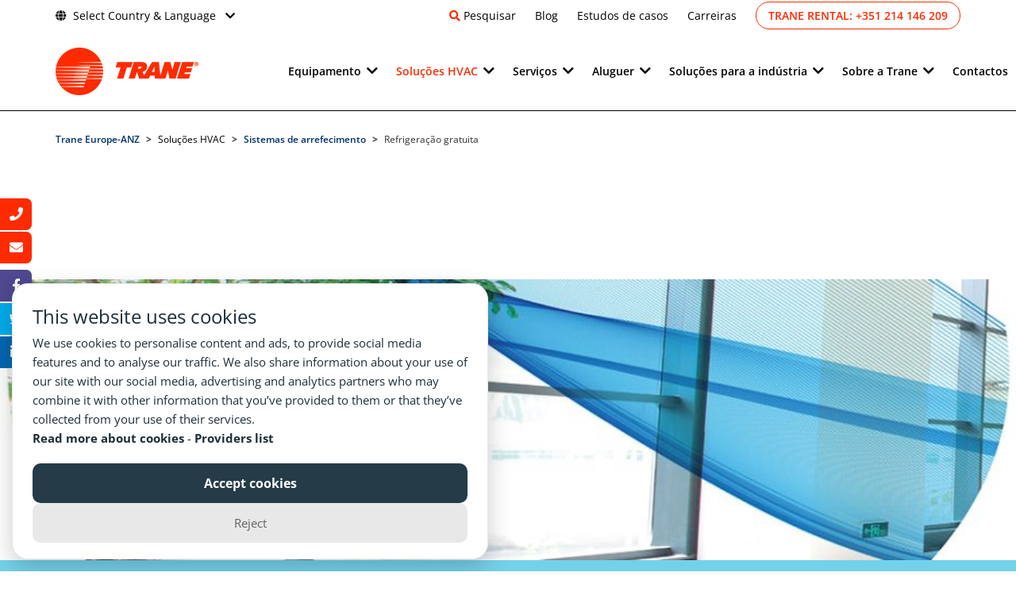

--- FILE ---
content_type: text/html; charset=utf-8
request_url: https://trane.eu/pt/hvac-solutions/1-cooling-systems/11-free-cooling.html
body_size: 20892
content:
<!doctype html><html lang="pt-pt" dir="ltr"><head><meta charset="utf-8"><meta name="viewport" content="width=device-width, initial-scale=1, shrink-to-fit=no"><link rel="canonical" href="https://trane.eu/pt/hvac-solutions/1-cooling-systems/11-free-cooling.html"><link rel="preload" href="/templates/fonts/open-sans-v36-latin-ext-regular.woff2" as="font" crossorigin><link rel="preload" href="/templates/fonts/open-sans-v36-latin-ext-600.woff2" as="font" crossorigin><link rel="preload" href="/templates/fonts/open-sans-v36-latin-ext-700.woff2" as="font" crossorigin><link rel="preload" href="/templates/fonts/open-sans-v36-latin-ext-800.woff2" as="font" crossorigin><base href="https://trane.eu/pt/hvac-solutions/1-cooling-systems/11-free-cooling.html" /><meta http-equiv="content-type" content="text/html; charset=utf-8" /><meta name="author" content="Super User" /><meta name="generator" content="Trane-EU CMS" /><title>Refrigeração gratuita - Trane Portugal</title><link href="/templates/ut_afuture/images/favicon.ico" rel="shortcut icon" type="image/vnd.microsoft.icon" /><link href="/media/com_rsform/css/front.css?9d7e77c88d9bb02d75b65fbce38d3d76" rel="stylesheet" type="text/css" /><link href="/media/com_rsform/css/frameworks/responsive/responsive.css?9d7e77c88d9bb02d75b65fbce38d3d76" rel="stylesheet" type="text/css" /><link href="/templates/ut_afuture/css/font-awesome.min.css" rel="stylesheet" type="text/css" /><link href="/templates/ut_afuture/css/flaticon.css" rel="stylesheet" type="text/css" /><link href="/templates/ut_afuture/css/fa-v4-shims.css" rel="stylesheet" type="text/css" /><link href="/templates/ut_afuture/css/venobox.css" rel="stylesheet" type="text/css" /><link href="/templates/ut_afuture/css/template.css" rel="stylesheet" type="text/css" /><link href="/templates/ut_afuture/css/presets/preset1.css" rel="stylesheet" type="text/css" /><link href="/templates/ut_afuture/css/social.css" rel="stylesheet" type="text/css" /><link href="/templates/ut_afuture/css/cookies.css" rel="stylesheet" type="text/css" /><link href="/components/com_sppagebuilder/assets/css/font-awesome-5.min.css?0808dd08ad62f5774e5f045e2ce6d08b" rel="stylesheet" type="text/css" /><link href="/components/com_sppagebuilder/assets/css/font-awesome-v4-shims.css?0808dd08ad62f5774e5f045e2ce6d08b" rel="stylesheet" type="text/css" /><link href="/components/com_sppagebuilder/assets/css/animate.min.css?0808dd08ad62f5774e5f045e2ce6d08b" rel="stylesheet" type="text/css" /><link href="/components/com_sppagebuilder/assets/css/sppagebuilder.css?0808dd08ad62f5774e5f045e2ce6d08b" rel="stylesheet" type="text/css" /><style type="text/css">.sp-megamenu-wrapper .sp-megamenu-parent .sp-dropdown li.sp-menu-item>a{font-family:Open Sans}body{font-family:'Open Sans',sans-serif;font-weight:400}h1{font-family:'Open Sans',sans-serif;font-size:32px;font-weight:400;font-style:normal}h2{font-family:'Open Sans',sans-serif;font-size:24px;font-weight:400}h3{font-family:'Open Sans',sans-serif;font-size:18px;font-weight:400}h4{font-family:'Open Sans',sans-serif;font-size:16px;font-weight:400}h5{font-family:'Open Sans',sans-serif;font-weight:400}h6{font-family:'Open Sans',sans-serif;font-weight:400}.sp-megamenu-parent>li>a,.sp-megamenu-parent>li>span,.sp-megamenu-parent .sp-dropdown li.sp-menu-item>a{font-family:'Open Sans',sans-serif;font-size:14px;font-weight:600}.logo-image,.sticky-logo,.logo-image-phone{height:60px}.logo-image,.sticky-logo,.logo-image-phone{height:60px}.logo-image{height:60px}</style> <script type="application/json" class="joomla-script-options new">{"csrf.token":"8c160a685c56a736b8098f19d3e73e5d","system.paths":{"root":"","base":""},"system.keepalive":{"interval":840000,"uri":"\/pt\/component\/ajax\/?format=json"}}</script> <script src="/media/com_rsform/js/script.js?9d7e77c88d9bb02d75b65fbce38d3d76" type="text/javascript"></script> <script src="/media/plg_system_rsfprecaptchav2/js/recaptchav2.js?9d7e77c88d9bb02d75b65fbce38d3d76" type="text/javascript"></script> <script src="/media/system/js/core.js?9d7e77c88d9bb02d75b65fbce38d3d76" type="text/javascript"></script> <!--[if lt IE 9]><script src="/media/system/js/polyfill.event.js?9d7e77c88d9bb02d75b65fbce38d3d76" type="text/javascript"></script><![endif]--> <script src="/media/system/js/keepalive.js?9d7e77c88d9bb02d75b65fbce38d3d76" type="text/javascript"></script> <script src="/media/jui/js/jquery.min.js?9d7e77c88d9bb02d75b65fbce38d3d76" type="text/javascript"></script> <script src="/media/jui/js/jquery-noconflict.js?9d7e77c88d9bb02d75b65fbce38d3d76" type="text/javascript"></script> <script src="/media/jui/js/jquery-migrate.min.js?9d7e77c88d9bb02d75b65fbce38d3d76" type="text/javascript"></script> <script src="/media/system/js/caption.js?9d7e77c88d9bb02d75b65fbce38d3d76" type="text/javascript"></script> <script src="/media/plg_jchoptimize/js/ls.loader.js" type="text/javascript"></script> <script src="/media/plg_jchoptimize/js/lazysizes.js" type="text/javascript"></script> <script src="/templates/ut_afuture/js/popper.min.js" type="text/javascript"></script> <script src="/templates/ut_afuture/js/bootstrap.min.js" type="text/javascript"></script> <script src="/templates/ut_afuture/js/main.js" type="text/javascript"></script> <script src="/templates/ut_afuture/js/ut_assets/venobox/venobox.min.js" type="text/javascript"></script> <script src="/templates/ut_afuture/js/social.js" type="text/javascript"></script> <script src="/templates/ut_afuture/js/cookies.js" type="text/javascript"></script> <script src="/components/com_sppagebuilder/assets/js/jquery.parallax.js?0808dd08ad62f5774e5f045e2ce6d08b" type="text/javascript"></script> <script src="/components/com_sppagebuilder/assets/js/sppagebuilder.js?0808dd08ad62f5774e5f045e2ce6d08b" defer="defer" type="text/javascript"></script> <script type="text/javascript">RSFormPro.scrollToError=true;RSFormProReCAPTCHAv2.loaders.push(function(){if(typeof RSFormProReCAPTCHAv2.forms[4]==='undefined'){var id=grecaptcha.render('g-recaptcha-40',{"sitekey":"6LfdA8QeAAAAADuq9iVaQpW-bA85zT16-DG7GhHu","theme":"light","type":"image","size":"normal"});RSFormProReCAPTCHAv2.forms[4]=id;}});RSFormProUtils.addEvent(window,'load',function(){RSFormPro.Ajax.overrideSubmit(4,{"parent":"","field":"rsform-error"},false);});jQuery(window).on('load',function(){new JCaption('img.caption');});template="ut_afuture";</script> <script src="https://www.google.com/recaptcha/api.js?render=explicit" async defer></script> <script type="application/ld+json">{"@context":"https://schema.org","@type":"WebSite","name":"Trane Europe-ANZ","url":"https://trane.eu/"}</script><noscript><style type="text/css">img.jch-lazyload,iframe.jch-lazyload{display:none}</style> </noscript> </head><body class="site helix-ultimate com-content view-article layout-default task-none itemid-995 pt-pt ltr layout-fluid offcanvas-init offcanvs-position-right wide"><div class="body-wrapper"><div class="body-innerwrapper"><div id="sp-top-bar" class="header-1 d-none d-xl-block"><div class="container"><div class="container-inner"><div class="row"><div id="sp-top1" class="col-md-3"><div class="sp-column text-center text-md-left"><div class="sp-module "><div class="sp-module-content"><div class="custom" ><div><a href="#" onclick="event.preventDefault(); document.getElementById('languageSelectorModal').style.height = '100%'" style="margin-left:0px;" data-bs-toggle="modal" data-bs-target="#languageSelectorModal"><i class="fa fa-globe" style="margin-right:8px;"></i>Select Country &amp; Language</a> <i class="fa fa-chevron-down" style="margin-left:8px;"></i></div></div></div></div></div></div><div id="sp-top2" class="col-md-9"><div class="sp-column text-center text-md-right"><div class="sp-module "><div class="sp-module-content"><div class="custom" ><div> <i class="fa fa-search" style="color:#ff2b00;"></i> <a href="#" onclick="event.preventDefault(); document.getElementById('searchModal').style.height = '100%'" style="margin-left:0px;" data-bs-toggle="modal" data-bs-target="#searchModal" aria-label="Pesquisar no sítio Web">Pesquisar</a> <a href="/about-trane/trane-blog.html">Blog</a> <a href="/about-trane/customer-stories.html">Estudos de casos</a> <a href="https://careers.tranetechnologies.com/global/en/home" target="_blank">Carreiras</a> <a href="tel:+351 214 146 209" class="trane-rental-top-button">Trane Rental: +351 214 146 209</a> </div></div></div></div></div></div></div></div></div></div><header id="sp-header" class="header-1 "><div class="container"><div class="container-inner"><div class="row"><div id="sp-logo" class="col-5 col-lg-3"><div class="sp-column"><div class="logo"><a href="/"><img class="logo-image d-none d-lg-inline-block" src="/images/trane_logo.png" alt="Trane Portugal" width="180" height="60"><img class="logo-image-phone d-inline-block d-lg-none" src="/images/trane_logo.png" alt="Trane Portugal" width="180" height="60"></a></div></div></div><div id="sp-menu" class="col-7 col-lg-9"><div class="sp-column"><nav class="sp-megamenu-wrapper" role="navigation"><a id="offcanvas-toggler" aria-label="Navigation" class="offcanvas-toggler-right d-block d-xl-none" href="#"><i class="fa fa-bars" aria-hidden="true" title="Navigation"></i></a><ul class="sp-megamenu-parent menu-animation-fade d-none d-xl-block"><li class="sp-menu-item"></li><li class="sp-menu-item sp-has-child"><a href="/" >Equipamento</a><div class="sp-dropdown sp-dropdown-main sp-dropdown-mega sp-menu-full container" style=""><div class="sp-dropdown-inner"><div class="row"><div class="col-sm-3"><ul class="sp-mega-group"><li class="item-278 module "><div class="sp-module "><div class="sp-module-content"><div class="custom" ><div class="menu-module"> <img src="/images/trane/productselector_homepage_new.jpg" alt="Selector" loading="lazy" /> <p><br><a href="/equipment/product-selector.html" style="font-weight:600; font-size:1rem; text-decoration: underline; text-underline-offset: 6px;text-decoration-color: #ff2c02;text-decoration-thickness: 2px; margin-bottom: 30px;">Selector de produtos</a><br><br> Aplique os filtros necessários para refinar a sua pesquisa de produtos.<br> <a href="/equipment/product-selector.html" style="font-weight:600">Encontrar um produto</a></p> <select id="productsMenuList" style="font-weight: 600;"> <option value="0">Seleccione um produto</option> <option value="411" aria-type="0">Airfinity Compact Rooftop</option> <option value="414" aria-type="0">Airfinity Compact with AFD Rooftop</option> <option value="413" aria-type="0">Airfinity Solar Rooftop</option> <option value="412" aria-type="0">Airfinity XL Large Rooftop</option> <option value="311" aria-type="1">AL-KO AT4 series</option> <option value="312" aria-type="1">AL-KO EASYAIR®</option> <option value="1114" aria-type="0">ARIES N ASCO Air-Cooled Chiller </option> <option value="1113" aria-type="0">ARIES N iASN Air-Cooled Chiller</option> <option value="531" aria-type="0">CFAS/CFAE one-way cassette fan coil units</option> <option value="121" aria-type="0">City Advantage CGWF/CCUF Water-Cooled Chiller </option> <option value="2210" aria-type="0">City Advantage CXWF GEO Water-to-Water Heat Pump reversible on refrigerant side</option> <option value="221" aria-type="0">City Advantage CXWF Water-to-Water Heat Pump</option> <option value="229" aria-type="0">City™ RTSF HT High Temperature Water-to-Water Heat Pump</option> <option value="122" aria-type="0">City™ RTSF Water-Cooled Chiller</option> <option value="222" aria-type="0">City™ RTSF Water-to-Water Heat Pump</option> <option value="114" aria-type="0">Conquest CGAX Air-Cooled Chiller</option> <option value="215" aria-type="0">Conquest CXAX Air-to-Water Heat Pump</option> <option value="314" aria-type="1">CRAH</option> <option value="129" aria-type="0">CTV CenTraVac™ CVHF/CVHG Water-Cooled Chiller</option> <option value="533" aria-type="0">CWE HY (Hygienic) 4-way cassette fan coil units</option> <option value="532" aria-type="0">CWS/CWE 4-way cassette fan coil units</option> <option value="227" aria-type="0">Exergy RE, P and S Series industrial Heat Pumps</option> <option value="313" aria-type="1">Fan Wall Unit</option> <option value="2112" aria-type="0">Flex Air-to-Water Heat Pump</option> <option value="113" aria-type="0">Flex II Air-Cooled Chiller</option> <option value="225" aria-type="0">Lift Booster Water-to-Water Heat Pump</option> <option value="211" aria-type="0">Picco Air-to-Water Heat Pump</option> <option value="119" aria-type="0">RTDF</option> <option value="123" aria-type="0">RTHDevo Water-Cooled Chiller</option> <option value="233" aria-type="0">RTMG Multi-Pipe Unit</option> <option value="223" aria-type="0">RTWD Water-to-Water Heat Pump</option> <option value="124" aria-type="0">RTWD/RTUD Water-Cooled Chiller</option> <option value="217" aria-type="0">RTXC Air-to-Water Heat Pump</option> <option value="128" aria-type="0">Series E™ CenTraVac™ CVHH/CDHH Water-Cooled Chillers</option> <option value="115" aria-type="0">Sintesis Advantage CGAF Air-Cooled Chiller</option> <option value="216" aria-type="0">Sintesis Advantage CXAF Air-to-Water Heat Pump</option> <option value="232" aria-type="0">Sintesis Balance™ CMAF Multi-Pipe Unit</option> <option value="117" aria-type="0">Sintesis eXcellent GVAF Air-Cooled Chiller</option> <option value="116" aria-type="0">Sintesis Prime RTAF Air-Cooled Chiller</option> <option value="118" aria-type="0">Sintesis Prime RTAF G Process Air-Cooled Chiller</option> <option value="1115" aria-type="0">Trane CGC Air-Cooled Chiller</option> <option value="2111" aria-type="0">Trane Cube CXC Air-to-water Heat pump</option> <option value="219" aria-type="0">Trane FLEX HP HT Air-to-Water Heat Pump</option> <option value="2110" aria-type="0">Trane Leaf Air-to-Water Heat Pump</option> <option value="522" aria-type="0">UniTrane™ B-Line BFSL/BFEL high pressure fan coil units</option> <option value="521" aria-type="0">UniTrane™ D-Line DFSL/DFEL high pressure fan coil units</option> <option value="511" aria-type="0">UniTrane™ Harmony FxAS/FxAE fan coil units with centrifugal fan</option> <option value="541" aria-type="0">UniTrane™ W-Line WFS/WFE High-wall fan coil units</option> <option value="127" aria-type="0">XStream ™ Excellent GVWF Water-Cooled Chiller</option> <option value="228" aria-type="0">XStream™ Excellent GVWF XSH Water-to-Water Heat Pump</option> <option value="126" aria-type="0">XStream™ RTHF Water-Cooled Chiller</option> <option value="1211" aria-type="0">XStream™ RTHF XSE Water-Cooled Chiller</option> <option value="125" aria-type="0">XStream™ RTWF Water-Cooled Chiller</option> <option value="224" aria-type="0">XStream™ RTWF Water-to-Water Heat Pump</option> <option value="1210" aria-type="0">XStream™ RTWF XSE Water-Cooled Chiller</option> <option value="226" aria-type="0">XStream™ RTWF XSE Water-to-Water Heat Pump</option> </select> <br> <script>jQuery(document).ready(function(){jQuery("#productsMenuList").on("change",function(){if(jQuery("#productsMenuList option:selected").attr("aria-type")=='0'){document.location="https://trane.eu//equipment/product-details.html?prodId="+jQuery("#productsMenuList").val();}else{document.location="https://trane.eu//equipment/air-handling-unit-details.html?prodId="+jQuery("#productsMenuList").val();}})});</script> </div></div></div></div></li><li class="item-1085 menu_item item-header"></li><li class="item-1090 menu_item item-header"></li><li class="item-1089 menu_item item-header"></li></ul></div><div class="col-sm-3"><ul class="sp-mega-group"><li class="item-980 menu_item item-header"><a href="/pt/equipment/2-heat-pumps.html" >Bombas de calor</a><ul class="sp-mega-group-child sp-dropdown-items"><li class="sp-menu-item"><a href="/pt/equipment/2-heat-pumps/21-air-to-water-heat-pumps.html" >Bombas de calor ar-água</a></li><li class="sp-menu-item"><a href="/pt/equipment/2-heat-pumps/22-water-to-water-heat-pumps.html" >Bombas de calor água-água</a></li><li class="sp-menu-item"><a href="/pt/equipment/2-heat-pumps/24-cascade-systems.html" >Sistemas em Cascata</a></li><li class="sp-menu-item"><a href="/pt/equipment/2-heat-pumps/23-multi-pipe-units.html" >Unidades 4 tubos</a></li></ul></li><li class="item-975 menu_item item-header"></li></ul></div><div class="col-sm-3"><ul class="sp-mega-group"><li class="item-976 menu_item item-header"><a href="/pt/equipment/1-chillers.html" >Chillers</a><ul class="sp-mega-group-child sp-dropdown-items"><li class="sp-menu-item"><a href="/pt/equipment/1-chillers/11-air-cooled-chillers.html" >Chillers refrigerados a ar</a></li><li class="sp-menu-item"><a href="/pt/equipment/1-chillers/12-water-cooled-chillers.html" >Chillers refrigerados a água</a></li><li class="sp-menu-item"><a href="/pt/equipment/1-chillers/13-chiller-controllers.html" >Controladores de Chillers</a></li></ul></li></ul></div><div class="col-sm-3"><ul class="sp-mega-group"><li class="item-984 menu_item item-header"><a href="/pt/equipment/3-air-handling-units.html" >Unidades de Tratamento de Ar</a></li><li class="item-988 menu_item item-header"><a href="/pt/equipment/5-water-terminals.html" >Terminais de Água</a><ul class="sp-mega-group-child sp-dropdown-items"><li class="sp-menu-item"></li><li class="sp-menu-item"></li><li class="sp-menu-item"></li><li class="sp-menu-item"></li></ul></li><li class="item-985 menu_item item-header"><a href="/pt/equipment/4-rooftop-units.html" >Unidades Roof Top</a><ul class="sp-mega-group-child sp-dropdown-items"><li class="sp-menu-item"></li><li class="sp-menu-item"></li></ul></li><li class="item-973 menu_item item-header"></li><li class="item-1124 menu_item item-header"><a href="/pt/equipment/9-run-with-us.html" >HVAC de pequena capacidade</a></li><li class="item-993 menu_item item-header"></li></ul></div></div></div></div></li><li class="sp-menu-item sp-has-child active"><a href="/pt/?Itemid=" >Soluções HVAC</a><div class="sp-dropdown sp-dropdown-main sp-dropdown-mega sp-menu-full container" style=""><div class="sp-dropdown-inner"><div class="row"><div class="col-sm-3"><ul class="sp-mega-group"><li class="item-277 module "><div class="sp-module "><div class="sp-module-content"><div class="custom" ><div class="menu-module"> <img class="jch-lazyload" src="[data-uri]" data-src="/images/2021/03/30/hvac_solutions_menu.jpg" alt="HVAC solutions" loading="lazy" /><noscript><img src="/images/2021/03/30/hvac_solutions_menu.jpg" alt="HVAC solutions" loading="lazy" /></noscript><p><br>As nossas soluções HVAC flexíveis e inteligentes podem reduzir a utilização de energia em instalações até 25 por cento.</p></div></div></div></div></li><li class="item-1091 menu_item item-header"><a href="/pt/hvac-solutions/5-hvac-solutions-overview.html" >Visão geral das soluções HVAC</a></li><li class="item-1092 menu_item item-header"></li></ul></div><div class="col-sm-3"><ul class="sp-mega-group"><li class="item-994 menu_item item-header"><a href="/pt/hvac-solutions/1-cooling-systems.html" >Sistemas de arrefecimento</a><ul class="sp-mega-group-child sp-dropdown-items"><li class="sp-menu-item current-item active"><a href="/pt/hvac-solutions/1-cooling-systems/11-free-cooling.html" >Refrigeração gratuita</a></li><li class="sp-menu-item"><a href="/pt/hvac-solutions/1-cooling-systems/12-swing-chiller.html" >Swing Chiller</a></li><li class="sp-menu-item"><a href="/pt/equipment/1-chillers.html" >Chillers</a></li><li class="sp-menu-item"><a href="/pt/equipment/4-rooftop-units.html" >Roof tops</a></li></ul></li><li class="item-1016 menu_item item-header"><a href="/pt/hvac-solutions/4-hvac-testing.html" >Teste HVAC</a></li></ul></div><div class="col-sm-3"><ul class="sp-mega-group"><li class="item-997 menu_item item-header"><a href="/pt/hvac-solutions/2-heating-systems.html" >Sistemas de Aquecimento</a><ul class="sp-mega-group-child sp-dropdown-items"><li class="sp-menu-item"><a href="/pt/hvac-solutions/2-heating-systems/21-free-heating.html" >Aquecimento gratuito</a></li><li class="sp-menu-item"><a href="/pt/equipment/2-heat-pumps.html" >Bombas de calor</a></li><li class="sp-menu-item"><a href="/pt/equipment/2-heat-pumps/23-multi-pipe-units.html" >Unidades 4 tubos</a></li><li class="sp-menu-item"><a href="/pt/equipment/4-rooftop-units.html" >Roof tops</a></li></ul></li><li class="item-1099 menu_item item-header"><a href="/pt/hvac-solutions/61-refrigerants.html" >Refrigerantes</a></li></ul></div><div class="col-sm-3"><ul class="sp-mega-group"><li class="item-1000 menu_item item-header"><a href="/pt/hvac-solutions/3-system-optimization.html" >Optimização do sistema</a><ul class="sp-mega-group-child sp-dropdown-items"><li class="sp-menu-item"><a href="/pt/hvac-solutions/3-system-optimization/31-system-monitoring-analysis.html" >Monitorização e Análise do Sistema</a></li><li class="sp-menu-item"><a href="/pt/hvac-solutions/3-system-optimization/34-customized-controls-solutions.html" >Soluções de Controlo Personalizadas</a></li><li class="sp-menu-item"><a href="/pt/hvac-solutions/3-system-optimization/32-controls-components.html" >Componentes de controlo</a></li><li class="sp-menu-item"><a href="/pt/hvac-solutions/3-system-optimization/33-wireless-technologies.html" >Tecnologias sem fios</a></li></ul></li></ul></div></div></div></div></li><li class="sp-menu-item sp-has-child"><a href="/" >Serviços</a><div class="sp-dropdown sp-dropdown-main sp-dropdown-mega sp-menu-full container" style=""><div class="sp-dropdown-inner"><div class="row"><div class="col-sm-4"><ul class="sp-mega-group"><li class="item-276 module "><div class="sp-module "><div class="sp-module-content"><div class="custom" ><div class="menu-module"> <img class="jch-lazyload" src="[data-uri]" data-src="/images/2021/03/30/services_menu.jpg" alt="services" loading="lazy" /><noscript><img src="/images/2021/03/30/services_menu.jpg" alt="services" loading="lazy" /></noscript><p><br>As soluções de serviço Trane garantem o desempenho mais fiável e económico dos seus sistemas HVAC desde o primeiro dia - e durante todo o seu ciclo de vida.</p> <select id="servicesMenuList" style="font-weight: 600;"> <option value="0">Seleccione um serviço</option> <option value="231">Acordos de Serviço Trane</option> <option value="232">Acordos Trane Select</option> <option value="331">Actualização do Controlo do Refrigerador</option> <option value="317">AdaptiFan</option> <option value="339">Análise da água</option> <option value="333">Análise de Vibração</option> <option value="332">Análise do Óleo</option> <option value="314">Arrefecimento Adiabático</option> <option value="212">Baterias Surefit</option> <option value="334">Compressor R\'newal</option> <option value="213">Kits Trane Primeiros Socorros</option> <option value="313">Limpeza Automática de Tubos</option> <option value="312">Limpeza do permutador</option> <option value="338">Melhoramento do permutador</option> <option value="322">Monitorização de Refrigerantes</option> <option value="222">Programa Trane Chiller Health Check</option> <option value="316">Recuperação de calor</option> <option value="323">Refrigerante Retrofit</option> <option value="233">Serviços Trane Connected</option> <option value="321">Teste de fugas de refrigerante</option> <option value="337">Teste de tubos</option> <option value="311">Transmissão de frequência adaptativa</option> </select> <br> <script>jQuery("#servicesMenuList").on("change",function(){document.location="https://trane.eu//services/service-details.html?serviceId="+jQuery("#servicesMenuList").val();})</script> </div></div></div></div></li><li class="item-1075 menu_item item-header"></li><li class="item-1101 menu_item item-header"></li></ul></div><div class="col-sm-4"><ul class="sp-mega-group"><li class="item-1018 menu_item item-header"><a href="/pt/services/2-secure-operations.html" >Operações Seguras</a><ul class="sp-mega-group-child sp-dropdown-items"><li class="sp-menu-item"><a href="/pt/services/2-secure-operations/21-parts-repair.html" >Peças e Reparação</a></li><li class="sp-menu-item"><a href="/pt/services/2-secure-operations/22-commissioning.html" >Comissionamento</a></li><li class="sp-menu-item"><a href="/pt/services/2-secure-operations/23-preventive-predictive-maintenance.html" >Manutenção Preventiva &amp; Preditiva</a></li></ul></li><li class="item-1017 menu_item item-header"><a href="/pt/rental/rental-overview.html" >Aluguer</a></li></ul></div><div class="col-sm-4"><ul class="sp-mega-group"><li class="item-1022 menu_item item-header"><a href="/pt/services/3-improve-operations.html" >Melhorar as Operações </a><ul class="sp-mega-group-child sp-dropdown-items"><li class="sp-menu-item"><a href="/pt/services/3-improve-operations/31-energy-efficiency.html" >Eficiência energética</a></li><li class="sp-menu-item"><a href="/pt/services/3-improve-operations/32-refrigerant-management.html" >Gestão de Refrigerantes</a></li><li class="sp-menu-item"><a href="/pt/services/3-improve-operations/33-future-proof.html" >À prova do futuro</a></li><li class="sp-menu-item"><a href="/pt/services/3-improve-operations/34-metering-controls.html" >Medição e controlos</a></li></ul></li><li class="item-1027 menu_item item-header"></li></ul></div></div></div></div></li><li class="sp-menu-item sp-has-child"><a href="/pt/?Itemid=" >Aluguer</a><div class="sp-dropdown sp-dropdown-main sp-dropdown-mega sp-menu-full container" style=""><div class="sp-dropdown-inner"><div class="row"><div class="col-sm-3"><ul class="sp-mega-group"><li class="item-275 module "><div class="sp-module "><div class="sp-module-content"><div class="custom" ><div class="menu-module"> <img class="jch-lazyload" src="[data-uri]" data-src="/images/2021/03/30/rental_coldstorage_containers-OneUp.gif" alt="building" loading="lazy" /><noscript><img src="/images/2021/03/30/rental_coldstorage_containers-OneUp.gif" alt="building" loading="lazy" /></noscript><p><br>Arrefecimento e aquecimento são serviços, não produtos. Um processo ou um edifício não precisa de um chiller ou de uma caldeira num telhado, mas sim de um fornecimento fiável e eficiente de água fria ou quente, ar frio ou quente.</p></div></div></div></div></li><li class="item-1073 menu_item item-header"><a href="/pt/rental/rental-overview.html" >Visão geral do aluguer</a></li></ul></div><div class="col-sm-3"><ul class="sp-mega-group"><li class="item-1034 menu_item item-header"><a href="/pt/rental/2-rental-needs.html" >Necessidades de aluguer</a><ul class="sp-mega-group-child sp-dropdown-items"><li class="sp-menu-item"><a href="/pt/rental/2-rental-needs/21-emergency.html" >Emergência</a></li><li class="sp-menu-item"><a href="/pt/rental/2-rental-needs/22-capacity-extension.html" >Extensão da capacidade</a></li><li class="sp-menu-item"><a href="/pt/rental/2-rental-needs/23-planned-maintenance.html" >Manutenção planeada</a></li><li class="sp-menu-item"><a href="/pt/rental/2-rental-needs/24-events.html" >Eventos</a></li><li class="sp-menu-item"><a href="/pt/rental/2-rental-needs/25-contingency-planning.html" >Planeamento de contingência</a></li><li class="sp-menu-item"><a href="/pt/rental/2-rental-needs/26-pest-control.html" >Controlo de pragas</a></li></ul></li><li class="item-1045 menu_item item-header"><a href="/pt/rental/6-rental-equipment.html" >Equipamento</a></li></ul></div><div class="col-sm-3"><ul class="sp-mega-group"><li class="item-1030 menu_item item-header"><a href="/pt/rental/1-rental-applications.html" >Aplicações de Aluguer</a><ul class="sp-mega-group-child sp-dropdown-items"><li class="sp-menu-item"><a href="/pt/rental/1-rental-applications/11-hire-cooling.html" >Aluguer de refrigeração</a></li><li class="sp-menu-item"><a href="/pt/rental/1-rental-applications/12-hire-heating.html" >Aluguer de aquecimento</a></li></ul></li><li class="item-1041 menu_item item-header"><a href="/pt/rental/4-circular-economy.html" >Economia Circular</a><ul class="sp-mega-group-child sp-dropdown-items"><li class="sp-menu-item"><a href="/pt/rental/4-circular-economy/41-eaasy-sharing.html" >Partilha de EaaSy</a></li><li class="sp-menu-item"><a href="/pt/rental/4-circular-economy/42-eaasy-upgrade.html" >Actualização de EaaSy</a></li></ul></li><li class="item-1046 menu_item item-header"><a href="/pt/rental/5-rental-markets.html" >Mercados de Aluguer</a></li><li class="item-1052 menu_item item-header"><a href="/pt/rental/rental-success-stories.html" >Estudos de casos</a></li></ul></div><div class="col-sm-3"><ul class="sp-mega-group"><li class="item-1040 menu_item item-header"><a href="/pt/rental/3-cold-storage.html" >Armazenamento de frio</a><ul class="sp-mega-group-child sp-dropdown-items"><li class="sp-menu-item"><a href="/pt/rental/3-cold-storage/31-cstore-2040hc.html" >C-STORE 20/40HC</a></li><li class="sp-menu-item"><a href="/pt/rental/3-cold-storage/32-cstore-g20.html" >C-STORE G 20</a></li><li class="sp-menu-item"><a href="/pt/rental/3-cold-storage/33-cstore-g-plus20.html" >C-STORE G PLUS 20</a></li><li class="sp-menu-item"><a href="/pt/rental/3-cold-storage/34-superfreezer-1020.html" >SUPERFREEZER 10/20</a></li><li class="sp-menu-item"><a href="/pt/rental/3-cold-storage/36-m-store.html" >M-STORE</a></li><li class="sp-menu-item"><a href="/pt/rental/3-cold-storage/37-f-store.html" >F-STORE</a></li><li class="sp-menu-item"><a href="/pt/rental/3-cold-storage/39-l-store.html" >L-STORE</a></li><li class="sp-menu-item"><a href="/pt/rental/3-cold-storage/38-battery-pack.html" >COMPACT BATTERY PACK</a></li><li class="sp-menu-item"><a href="/pt/rental/3-cold-storage/310-battery-energy-storage.html" >BATTERY ENERGY STORAGE</a></li><li class="sp-menu-item"><a href="/pt/rental/3-cold-storage/35-clip-on-genset-sg-3500.html" >CLIP-ON GENSET SG-3500</a></li></ul></li></ul></div></div></div></div></li><li class="sp-menu-item sp-has-child"><a href="/" >Soluções para a indústria</a><div class="sp-dropdown sp-dropdown-main sp-dropdown-mega sp-menu-full container" style=""><div class="sp-dropdown-inner"><div class="row"><div class="col-sm-4"><ul class="sp-mega-group"><li class="item-274 module "><div class="sp-module "><div class="sp-module-content"><div class="custom" ><div class="menu-module"> <img class="jch-lazyload" src="[data-uri]" data-src="/images/trane/Nav_Industry_solutions.jpg" alt="Industry solutions" loading="lazy" /><noscript><img src="/images/trane/Nav_Industry_solutions.jpg" alt="Industry solutions" loading="lazy" /></noscript><p><br>A Trane melhora os edifícios e os processos com soluções inovadoras de conforto e de processos.</p></div></div></div></div></li><li class="item-1087 menu_item item-header"></li><li class="item-1063 menu_item item-header"></li></ul></div><div class="col-sm-4"><ul class="sp-mega-group"><li class="item-1059 menu_item item-header"><a href="/pt/industry-solutions/7-food-beverage.html" >Alimentação e Bebidas</a></li><li class="item-1120 menu_item item-header"><a href="/pt/industry-solutions/8-district-heating-and-cooling.html" >Aquecimento e arrefecimento urbano</a></li><li class="item-1060 menu_item item-header"><a href="/pt/industry-solutions/3-healthcare.html" >Cuidados de saúde</a></li><li class="item-1061 menu_item item-header"><a href="/pt/industry-solutions/4-hospitality.html" >Hospitalidade</a></li></ul></div><div class="col-sm-4"><ul class="sp-mega-group"><li class="item-1058 menu_item item-header"><a href="/pt/industry-solutions/2-data-centers.html" >Centros de Dados</a></li><li class="item-1119 menu_item item-header"><a href="/pt/industry-solutions/5-chemical-pharmaceutical.html" >Produtos químicos e farmacêuticos</a></li><li class="item-1064 menu_item item-header"><a href="/pt/industry-solutions/6-retail.html" >Retalho</a></li><li class="item-1062 menu_item item-header"><a href="/pt/industry-solutions/1-office-buildings.html" >Edifícios de escritórios</a></li></ul></div></div></div></div></li><li class="sp-menu-item sp-has-child"><a class="about-trane" href="/" >Sobre a Trane</a><div class="sp-dropdown sp-dropdown-main sp-dropdown-mega sp-menu-center" style="width: 600px;left: -300px;"><div class="sp-dropdown-inner"><div class="row"><div class="col-sm-6"><ul class="sp-mega-group"><li class="item-273 module "><div class="sp-module "><div class="sp-module-content"><div class="custom" ><div class="menu-module"> <img class="jch-lazyload" src="[data-uri]" data-src="/images/trane/Nav_About_trane.jpg" alt="About Trane" loading="lazy" /><noscript><img src="/images/trane/Nav_About_trane.jpg" alt="About Trane" loading="lazy" /></noscript><p><br>Estamos a inovar como se o planeta dependesse disso. Porque depende. Leia as nossas mais recentes soluções sustentáveis.</p></div></div></div></div></li><li class="item-1066 menu_item item-header"></li><li class="item-1093 menu_item item-header"></li><li class="item-1088 menu_item item-header"></li><li class="item-1103 menu_item item-header"></li></ul></div><div class="col-sm-6"><ul class="sp-mega-group"><li class="item-1067 menu_item item-header"><a href="/pt/about-trane/press-releases.html" >Comunicados de imprensa</a></li><li class="item-1068 menu_item item-header"></li><li class="item-1069 menu_item item-header"><a href="/pt/about-trane/customer-stories.html" >Estudos de casos</a></li><li class="item-1102 menu_item item-header"><a href="/pt/about-trane/trane-blog.html" >Blog Trane</a></li><li class="item-1104 menu_item item-header"><a href="/pt/about-trane/about-us.html" >Sobre nós</a></li><li class="item-1109 menu_item item-header"></li></ul></div></div></div></div></li><li class="sp-menu-item"><a href="/pt/contact-us.html" >Contactos</a></li><li class="sp-menu-item"></li><li class="sp-menu-item"></li><li class="sp-menu-item"></li></ul></nav></div></div></div></div></div></header><section id="sp-section-1"><div class="container"><div class="container-inner"><div class="row"><div id="sp-breadcrumb" class="col-lg-12 "><div class="sp-column "><div class="sp-module "><div class="sp-module-content"><ol itemscope itemtype="https://schema.org/BreadcrumbList" class="breadcrumb"> <li itemprop="itemListElement" itemscope itemtype="https://schema.org/ListItem" class="breadcrumb-item"><a itemprop="item" href="/pt/" class="pathway"><span itemprop="name">Trane Europe-ANZ</span></a> <meta itemprop="position" content="1"></li> <li itemprop="Category" itemscope itemtype="https://schema.org/Text" class="breadcrumb-item"><span itemprop="name">Soluções HVAC</span> <meta itemprop="position" content="2"></li> <li itemprop="itemListElement" itemscope itemtype="https://schema.org/ListItem" class="breadcrumb-item"><a itemprop="item" href="/pt/hvac-solutions/1-cooling-systems.html" class="pathway"><span itemprop="name">Sistemas de arrefecimento</span></a> <meta itemprop="position" content="3"></li> <li itemprop="itemListElement" itemscope itemtype="https://schema.org/ListItem" class="breadcrumb-item active"><span itemprop="name">Refrigeração gratuita</span> <meta itemprop="position" content="4"></li> </ol> </div></div></div></div></div></div></div></section><section id="sp-page-title"><div class="row"><div id="sp-title" class="col-lg-12 "><div class="sp-column "></div></div></div></section><section id="sp-main-body"><div class="container"><div class="container-inner"><div class="row"><main id="sp-component" class="col-lg-12 " role="main"><div class="sp-column "><div id="system-message-container"> </div><div class="article-details wide" itemscope itemtype="https://schema.org/Article"><meta itemprop="inLanguage" content="pt-PT"><div class="article-can-edit d-flex flex-wrap justify-content-between"> </div><div itemprop="articleBody"> <script>let generic_mail='Comercial.pt@trane.com'
let generic_phone='+351 214 146 200'
let rental_mail='Servicos_Traneportugal@trane.com'
let rental_phone='+351 214 146 209';</script><script>jQuery(document).ready(function(){jQuery('head').append('<meta name="description" content="Free cooling - Poupar energia da forma natural">');})</script><div id="sp-page-builder" class="sp-page-builder sppb-article-page-wrapper"><div class="page-content"><section id="section-id-1616776945462" class="sppb-section" style="background-image: url('https://trane.eu//images/hvac_solutions/FreeCooling_hero.jpg'); background-position: center;"><div class="sppb-row-overlay" style="background: linear-gradient(90deg,rgba(0,50,108,.85) 0,transparent); top: 0px;"></div><div class="sppb-row-container"><div class="sppb-row"><div class="sppb-col-md-12" id="column-wrap-id-1616776945466" ><div id="column-id-1616776945466" class="sppb-column"><div class="sppb-column-addons"><div id="sppb-addon-wrapper-1616776945468" class="sppb-addon-wrapper"><div id="sppb-addon-1616776945468" class="clearfix "><div class="sppb-addon sppb-addon-text-block sppb-text-left white-color"><h1 class="sppb-addon-title" style="text-align: left">Free cooling</h1></div></div></div></div></div></div></div></div></section><section id="section-id-1617102126824" class="sppb-section"><div class="sppb-row-container"><div class="sppb-row"><div class="sppb-col-md-12" id="column-wrap-id-1617102126828"><div id="column-id-1617102126828" class="sppb-column"><div class="sppb-column-addons"><div id="sppb-addon-wrapper-1617102126829" class="sppb-addon-wrapper"><div id="sppb-addon-1617102126829" class="clearfix "><div class="sppb-addon sppb-addon-text-block  "><div class="sppb-addon-content"><div><span style="color: #000000; font-size: 1.5rem; font-weight: 400 !important;">Poupar energia da forma natural</span></div></div></div></div></div></div></div></div></div></div></section><section id="section-id-1617042467931" class="sppb-section"><div class="sppb-row-container"><div class="sppb-row"><div class="sppb-col-md-4" id="column-wrap-id-1617042467928"><div id="column-id-1617042467928" class="sppb-column"><div class="sppb-column-addons"><div id="sppb-addon-wrapper-1617042467934" class="sppb-addon-wrapper"><div id="sppb-addon-1617042467934" class="clearfix "><div class="sppb-addon sppb-addon-single-image sppb-text-center round-image" style="background-image: url('https://trane.eu/images/hvac_solutions/reliable_icon.jpg');"><div class="sppb-addon-content"><div class="sppb-addon-single-image-container"></div></div></div></div></div><div id="sppb-addon-wrapper-1617042467943" class="sppb-addon-wrapper"><div id="sppb-addon-1617042467943" class="clearfix "><div class="sppb-addon sppb-addon-text-block "><h2 class="sppb-addon-title">Simples e fiável</h2><div class="sppb-addon-content expandable">É instalado um "Dry cooler" standard antes do chiller. Quando o tempo está frio, ele dissipa o calor, minimizando o funcionamento do chiller.</div><div class="sppb-addon-content expandable view-more"><a href="#">View more</a></div></div></div></div></div></div></div><div class="sppb-col-md-4" id="column-wrap-id-1617042467929"><div id="column-id-1617042467929" class="sppb-column"><div class="sppb-column-addons"><div id="sppb-addon-wrapper-1617042467937" class="sppb-addon-wrapper"><div id="sppb-addon-1617042467937" class="clearfix "><div class="sppb-addon sppb-addon-single-image sppb-text-center round-image" style="background-image: url('https://trane.eu/images/hvac_solutions/Technician_Customer_Laptop_Outdoors.jpg');"><div class="sppb-addon-content"><div class="sppb-addon-single-image-container"></div></div></div></div></div><div id="section-id-1617042467970" class="sppb-section"><div class="sppb-container-inner"><div class="sppb-row"><div class="sppb-col-md-12" id="column-wrap-id-1617042467971"><div id="column-id-1617042467971" class="sppb-column"><div class="sppb-column-addons"><div id="sppb-addon-wrapper-1617042467965" class="sppb-addon-wrapper"><div id="sppb-addon-1617042467965" class="clearfix "><div class="sppb-addon sppb-addon-text-block "><h2 class="sppb-addon-title">Ideal para instalações de água refrigerada com carga variável de arrefecimento</h2><div class="sppb-addon-content expandable">Em aplicações tais como centros de dados ou hospitais onde a procura de refrigeração varia durante o dia, o "free cooling" é uma solução valiosa para aumentar a eficiência global do edifício.</div><div class="sppb-addon-content expandable view-more "><a href="#">View more</a></div></div></div></div></div></div></div></div></div></div></div></div></div><div class="sppb-col-md-4" id="column-wrap-id-1617042467930"><div id="column-id-1617042467930" class="sppb-column"><div class="sppb-column-addons"><div id="sppb-addon-wrapper-1617042467940" class="sppb-addon-wrapper"><div id="sppb-addon-1617042467940" class="clearfix "><div class="sppb-addon sppb-addon-single-image sppb-text-center round-image" style="background-image: url('https://trane.eu/images/hvac_solutions/Rental_Unit.jpg');"><div class="sppb-addon-content"><div class="sppb-addon-single-image-container"></div></div></div></div></div><div id="section-id-1617042467972" class="sppb-section"><div class="sppb-container-inner"><div class="sppb-row"><div class="sppb-col-md-12" id="column-wrap-id-1617042467973"><div id="column-id-1617042467973" class="sppb-column"><div class="sppb-column-addons"><div id="sppb-addon-wrapper-1617042467978" class="sppb-addon-wrapper"><div id="sppb-addon-1617042467978" class="clearfix "><div class="sppb-addon sppb-addon-text-block  "><h2 class="sppb-addon-title">Também disponível como solução de aluguer</h2><div class="sppb-addon-content expandable">Investimento de capital ou despesa operacional? Tem a escolha através dos nossos Serviços de Aluguer, tanto em fórmulas de curto prazo como EaaSy "Equipment-as-a-Service".</div><div class="sppb-addon-content expandable view-more "><a href="#">View more</a></div></div></div></div></div></div></div></div></div></div></div></div></div></div></div></section> <script>jQuery(".sppb-addon-content.expandable.view-more a").on("click",function(e){e.preventDefault();console.log(jQuery(this).parent().prev().animate({"maxHeight":"100%"},"slow"));jQuery(this).parent().hide();});jQuery(".sppb-addon-content.expandable:not(.view-more)").each(function(){if(this.scrollHeight>75){jQuery(this).next().css("display","block");}});</script><section id="section-id-1616776994958" class="sppb-section" style="padding-top: 50px;"><div class="sppb-row-container"><div class="sppb-row"><div class="sppb-col-md-12" id="column-wrap-id-1616776994957"><div id="column-id-1616776994957" class="sppb-column"><div class="sppb-column-addons"><div id="sppb-addon-wrapper-1616776994961" class="sppb-addon-wrapper"><div id="sppb-addon-1616776994961" class="clearfix "><div class="sppb-addon sppb-addon-text-block  "><div class="sppb-addon-content"><p style="line-height: 3rem; font-weight: 400; font-size: 1.5rem;">Quando a temperatura do ar exterior é mais fria do que o fluido de processo a ser arrefecido, a quantidade de calor de processo retirado do fluido de processo pelo ar aumenta, reduzindo ou eliminando a necessidade de executar um ciclo de compressão de vapor. O calor de processo é removido pelo ar ambiente no "dry cooler", proporcionando "Free cooling". <br /> <br /> O free cooling reduz o consumo de energia em até 80% e prolonga a vida útil do seu Chiller.</p></div></div></div></div></div></div></div></div></div></section><section id="section-id-1616776994969" class="sppb-section"><div class="sppb-row-container"><div class="sppb-row"><div class="sppb-col-md-12" id="column-wrap-id-1616776994968"><div id="column-id-1616776994968" class="sppb-column"><div class="sppb-column-addons"><div id="sppb-addon-wrapper-1616776994993" class="sppb-addon-wrapper"><div id="sppb-addon-1616776994993" class="clearfix "><div class="sppb-addon sppb-addon-image-content aligment-right clearfix "><div class="sppb-image-holder" style="background-image: url('/images/hvac_solutions/FreeCooling_graph.jpg');" role="img" aria-label="The Perfect Combination for Small Tonnage Applications"> </div><div class="sppb-container"><div class="sppb-row"><div class="sppb-col-sm-6 sppb-col-sm-offset-6"><div class="sppb-content-holder"><h3 class="sppb-image-content-title sppb-addon-title">Maior eficiência de refrigeração com consumo mínimo de energia</h3><p class="sppb-image-content-text"></p><p style="text-align: left;">Quando a temperatura ambiente é inferior à temperatura do fluido que regressa ao evaporador do Chiller, o ar exterior pode ser utilizado para arrefecer a água, reduzindo assim ou mesmo eliminando a necessidade de fazer funcionar o chiller. Em muitas aplicações, tais como centros de dados e indústrias de plástico, as temperaturas da água estão acima dos 10°C, a oportunidade de operar em modo de "free cooling" é prolongada ao longo do ano.</p></div></div></div></div></div></div></div><div id="sppb-addon-wrapper-1616776994993" class="sppb-addon-wrapper"><div id="sppb-addon-1616776994993" class="clearfix "><div class="sppb-addon sppb-addon-image-content aligment-left clearfix "><div class="sppb-image-holder" style="background-image: url('/images/hvac_solutions/FreeCooling_graph_how.jpg');" role="img" aria-label="The Perfect Combination for Small Tonnage Applications"> </div><div class="sppb-container"><div class="sppb-row"><div class="sppb-col-sm-6"></div><div class="sppb-col-sm-6 sppb-col-sm-offset-6"><div class="sppb-content-holder"><h3 class="sppb-image-content-title sppb-addon-title">Perfeitamente integrado com a instalação de água refrigerada existente</h3><p class="sppb-image-content-text"></p><p style="text-align: left;">O dry cooler e os acessórios necessários são fáceis de integrar mesmo numa instalação existente de água fria. Ao instalar um ou mais dry coolers numa configuração de sidestream, é possível adicionar refrigeração gratuita aos chillers existentes, e proporcionar economias mesmo quando o ambiente está apenas 5°C abaixo da temperatura da água de retorno. <br /> <br /> Quando as temperaturas exteriores não permitem o modo de free cooling, o dry cooler é desactivado e o sistema de água refrigerada existente pode funcionar de acordo com o projecto original do sistema. <br /> <br /> Do ponto de vista dos controlos, o Tracer SC+ da Trane pode ser programado com o algoritmo mais eficiente para maximizar a poupança ou o retorno do investimento e inclui o benefício da ligação remota e dos Serviços Inteligentes.</p></div></div></div></div></div></div></div><div id="sppb-addon-wrapper-1616776994993" class="sppb-addon-wrapper"><div id="sppb-addon-1616776994993" class="clearfix "><div class="sppb-addon sppb-addon-image-content aligment-right clearfix "><div class="sppb-image-holder" style="background-image: url('/images/hvac_solutions/Dry_coolers.jpg');" role="img" aria-label="The Perfect Combination for Small Tonnage Applications"> </div><div class="sppb-container"><div class="sppb-row"><div class="sppb-col-sm-6 sppb-col-sm-offset-6"><div class="sppb-content-holder"><h3 class="sppb-image-content-title sppb-addon-title">Oferta de Dry Cooler</h3><p class="sppb-image-content-text"></p><p style="text-align: left;">A nossa oferta standard apresenta dois modelos básicos para 250kW e 500kW de carga nominal. Podem ser combinados em múltiplos para proporcionar o desempenho requerido. Podemos também criar uma solução personalizada para se adequar às suas necessidades.</p></div></div></div></div></div></div></div><div id="sppb-addon-wrapper-1616776994993" class="sppb-addon-wrapper"><div id="sppb-addon-1616776994993" class="clearfix "><div class="sppb-addon sppb-addon-image-content aligment-left clearfix "><div class="sppb-image-holder" style="background-image: url('/images/hvac_solutions/trane_eaasy.jpg');" role="img" aria-label="The Perfect Combination for Small Tonnage Applications"> </div><div class="sppb-container"><div class="sppb-row"><div class="sppb-col-sm-6"></div><div class="sppb-col-sm-6 sppb-col-sm-offset-6"><div class="sppb-content-holder"><h3 class="sppb-image-content-title sppb-addon-title">Investimento de capital vs despesa operacional</h3><p class="sppb-image-content-text"></p><p style="text-align: left;">O Free Cooling é uma parte importante da carteira de eficiência que desenvolvemos para optimizar a sua operação, gerando poupanças imediatas durante as épocas mais frias. <br /> <br /> Pode escolher se pretende obter a sua poupança de energia como investimento de capital, ou por subscrição mensal. Graças à nossa frota de Serviços de Aluguer, podemos oferecer dry coolers tanto para necessidades de curto como de longo prazo, numa fórmula de Equipamento como Serviço conhecida como Trane EaaSy.</p></div></div></div></div></div></div></div></div></div></div></div></div></section><section id="section-id-1617042468049" class="sppb-section"><div class="sppb-row-container"><div class="sppb-row"><div class="sppb-col-md-8" id="column-wrap-id-1617042468047"><div id="column-id-1617042468047" class="sppb-column"><div class="sppb-column-addons"><div id="sppb-addon-wrapper-1617042468052" class="sppb-addon-wrapper"><div id="sppb-addon-1617042468052" class="clearfix "><div class="sppb-addon sppb-addon-text-block  "><div class="sppb-addon-title">Ainda não tem a certeza qual é o sistema certo para si? </div><div class="sppb-addon-content"></div></div></div></div></div></div></div><div class="sppb-col-md-4" id="column-wrap-id-1617042468048"><div id="column-id-1617042468048" class="sppb-column"><div class="sppb-column-addons"><div id="sppb-addon-wrapper-1617042468059" class="sppb-addon-wrapper"><div id="sppb-addon-1617042468059" class="clearfix "><div class="sppb-text-center"><a href="/contact-us.html" id="" class="sppb-btn  sppb-btn-danger sppb-btn-round sppb-btn-outline">Contacte o seu escritório Trane local</a></div></div></div></div></div></div></div></div></section><section id="section-id-1617098457244" class="sppb-section"><div class="sppb-row-container"><div class="sppb-row"><div class="sppb-col-md-12" id="column-wrap-id-1617098457229"><div id="column-id-1617098457229" class="sppb-column"><div class="sppb-column-addons"><div id="sppb-addon-wrapper-1617098457230" class="sppb-addon-wrapper"><div id="sppb-addon-1617098457230" class="clearfix "><div class="sppb-addon sppb-addon-text-block  "><h2 class="sppb-addon-title"> <center>Serviços adicionais para o ajudar a ter sucesso </center> </h2><div class="sppb-addon-content"></div></div></div></div></div></div></div></div></div></section><section id="section-id-1616776994969" class="sppb-section rental-services-banner" style="margin-bottom: 50px;"><div class="sppb-row-container"><div class="sppb-row"><div class="sppb-col-md-12" id="column-wrap-id-1616776994968"><div id="column-id-1616776994968" class="sppb-column"><div class="sppb-column-addons"><div id="sppb-addon-wrapper-1616776994993" class="sppb-addon-wrapper"><div id="sppb-addon-1616776994993" class="clearfix "><div class="sppb-addon sppb-addon-image-content aligment-left clearfix "><div class="sppb-image-holder" style="background-image: url(https://trane.eu/images/2021/03/26/rental_needs-oneup.jpg);" role="img" aria-label="Rental applications"></div><div class="sppb-container"><div class="sppb-row"><div class="sppb-col-sm-6"></div><div class="sppb-col-sm-6 sppb-col-sm-offset-6  rental-services-banner2"><div class="sppb-content-holder"><h3 class="sppb-image-content-title sppb-addon-title">Serviços de Aluguer</h3><p class="sppb-image-content-text"></p><p style="">A nossa abordagem ao AVAC temporário e à energia vai para além da típica redução de energia. Concebemos, fornecemos, instalamos e até monitorizamos soluções de aluguer seguras e eficientes. A curto, longo prazo, chiller, gerador, ou unidade AC portátil, temos a frota e as pessoas onde e quando precisar delas.</p><p></p><a href="/rental/1-rental-applications.html" id="btn-1616776994993" class="sppb-btn sppb-btn-lg sppb-btn-danger sppb-btn-round">Saiba mais sobre as nossas aplicações de aluguer</a> </div></div></div></div></div></div></div></div></div></div></div></div></section><div class="moduletable"><div class="rental-form"><div class="sppb-row-container"><div class="sppb-section-title sppb-text-center" style="margin-bottom:20px"><h3 class="sppb-title-heading">Contacte-nos</h3><p class="sppb-title-subheading"></p><h3 style="color:#ffffff; font-size:1.5rem;">Ligue ao seu perito Trane local</h3><p>Vamos ajudá-lo a encontrar a solução necessária</p><p></p></div><div class="sppb-row"><div class="sppb-col-md-12" id="column-wrap-id-1616782748183"><div id="column-id-1616782748183" class="sppb-column"><div class="sppb-column-addons"><div id="sppb-addon-wrapper-1616782748184" class="sppb-addon-wrapper"><div id="sppb-addon-1616782748184" class="clearfix "><div class="sppb-addon sppb-addon-ajax-contact "><div class="sppb-ajax-contact-content"><div class="rsform"><form method="post" id="full-form" class="formResponsive" action="https://trane.eu/pt/hvac-solutions/1-cooling-systems/11-free-cooling.html"><div id="rsform_error_4" style="display: none;"><p class="formRed">Please complete all required fields!</p></div><fieldset class="formContainer formVertical" id="rsform_4_page_0"><div class="formRow"><div class="formSpan12"><div class="rsform-block rsform-block-first-name"> <label class="formControlLabel" for="First name"></label> <div class="formControls"><div class="formBody"> <input type="text" value="" size="20" placeholder="Primeiro nome *" name="form[First name]" id="First name" class="rsform-input-box" aria-required="true" /> <span class="formValidation"><span id="component34" class="formNoError">Invalid Input</span></span> <p class="formDescription"></p></div></div></div><div class="rsform-block rsform-block-last-name"> <label class="formControlLabel" for="Last name"></label> <div class="formControls"><div class="formBody"> <input type="text" value="" size="20" placeholder="Apelido *" name="form[Last name]" id="Last name" class="rsform-input-box" aria-required="true" /> <span class="formValidation"><span id="component35" class="formNoError">Invalid Input</span></span> <p class="formDescription"></p></div></div></div><div class="rsform-block rsform-block-email-address"> <label class="formControlLabel" for="Email address"></label> <div class="formControls"><div class="formBody"> <input type="text" value="" size="20" placeholder="Endere&ccedil;o de correio electr&oacute;nico *" name="form[Email address]" id="Email address" class="rsform-input-box" aria-required="true" /> <span class="formValidation"><span id="component36" class="formNoError">Invalid Input</span></span> <p class="formDescription"></p></div></div></div><div class="rsform-block rsform-block-phone-number"> <label class="formControlLabel" for="Phone number"></label> <div class="formControls"><div class="formBody"> <input type="text" value="" size="20" placeholder="N&uacute;mero de telefone *" name="form[Phone number]" id="Phone number" class="rsform-input-box" aria-required="true" /> <span class="formValidation"><span id="component37" class="formNoError">Invalid Input</span></span> <p class="formDescription"></p></div></div></div><div class="rsform-block rsform-block-company-name"> <label class="formControlLabel" for="Company name"></label> <div class="formControls"><div class="formBody"> <input type="text" value="" size="60" placeholder="Nome da empresa *" name="form[Company name]" id="Company name" class="rsform-input-box" aria-required="true" /> <span class="formValidation"><span id="component54" class="formNoError">Invalid Input</span></span> <p class="formDescription"></p></div></div></div><div class="rsform-block rsform-block-postcode"> <label class="formControlLabel" for="Postcode"></label> <div class="formControls"><div class="formBody"> <input type="text" value="" size="20" maxlength="20" placeholder="Código postal" name="form[Postcode]" id="Postcode" class="rsform-input-box" /> <span class="formValidation"><span id="component52" class="formNoError">Invalid Input</span></span> <p class="formDescription"></p></div></div></div><div class="rsform-block rsform-block-how-would-you-like-us-to-contact-you"> <label class="formControlLabel">Como deseja que o contactemos?</label> <div class="formControls"><div class="formBody"><div aria-required="true" role="radiogroup"><label for="How would you like us to contact you0"><input type="radio" name="form[How would you like us to contact you]" value="Phone " id="How would you like us to contact you0" class="rsform-radio" /> Telefone</label><label for="How would you like us to contact you1"><input type="radio" name="form[How would you like us to contact you]" value="Email " id="How would you like us to contact you1" class="rsform-radio" /> Email</label></div> <span class="formValidation"><span id="component38" class="formNoError">Invalid Input</span></span> <p class="formDescription"></p></div></div></div><div class="rsform-block rsform-block-what-can-we-help-you-with"> <label class="formControlLabel" for="What can we help you with"></label> <div class="formControls"><div class="formBody"> <textarea cols="50" rows="5" placeholder="Em que o podemos ajudar? *" name="form[What can we help you with]" id="What can we help you with" maxlength="1000" class="rsform-text-box" aria-required="true"></textarea> <span class="formValidation"><span id="component39" class="formNoError">Invalid Input</span></span> <p class="formDescription"></p></div></div></div><div class="rsform-block rsform-block-recaptcha"> <label class="formControlLabel"></label> <div class="formControls"><div class="formBody"><div id="g-recaptcha-40"></div><noscript><div style="width: 302px; height: 352px;"><div style="width: 302px; height: 352px; position: relative;"><div style="width: 302px; height: 352px; position: absolute;"> <iframe src="https://www.google.com/recaptcha/api/fallback?k=6LfdA8QeAAAAADuq9iVaQpW-bA85zT16-DG7GhHu" frameborder="0" scrolling="no" style="width: 302px; height:352px; border-style: none;"></iframe> </div><div style="width: 250px; height: 80px; position: absolute; border-style: none; bottom: 21px; left: 25px; margin: 0px; padding: 0px; right: 25px;"> <textarea id="g-recaptcha-response" name="g-recaptcha-response" class="g-recaptcha-response" style="width: 250px; height: 80px; border: 1px solid #c1c1c1; margin: 0px; padding: 0px; resize: none;"></textarea> </div> </div> </div> </noscript> <span class="formValidation"><span id="component40" class="formNoError">Invalid Input</span></span> <p class="formDescription"></p></div></div></div><div class="rsform-block rsform-block-dsgvo"> <label class="formControlLabel"></label> <div class="formControls"><div class="formBody"><div aria-required="true" role="checkbox" aria-checked="false" aria-labelledby="DSGVO"><label for="DSGVO0"><input type="checkbox" name="form[DSGVO][]" value="SIM " id="DSGVO0" class="rsform-checkbox" /> Concordo com os Termos de Utilização e Política de Privacidade e declaro ter lido a informação que é requerida de acordo com o Artigo 13 da RGPG *.</label></div> <span class="formValidation"><span id="component41" class="formNoError">Invalid Input</span></span> <p class="formDescription"></p></div></div></div><div class="rsform-block rsform-block-marketing"> <label class="formControlLabel"></label> <div class="formControls"><div class="formBody"> <label for="Marketing0"><input type="checkbox" name="form[Marketing][]" value="SIM " id="Marketing0" class="rsform-checkbox" /> Aceito receber newsletters, informações ou comunicações comerciais e de marketing, notícias. Pode cancelar a subscrição da Newsletter a qualquer momento através de uma ligação especial que pode ser encontrada em cada Newsletter (opcional).</label> <span class="formValidation"><span id="component43" class="formNoError">Invalid Input</span></span> <p class="formDescription"></p></div></div></div><div class="rsform-block rsform-block-submit"> <label class="formControlLabel" for="Submit"></label> <div class="formControls"><div class="formBody"> <button type="submit" name="form[Submit]" id="Submit" class="rsform-submit-button" >Submeter</button> <span class="formValidation"></span> <p class="formDescription"></p></div></div></div></div></div></fieldset><input type="hidden" name="form[Admin email]" id="Admin email" value="Comercial.pt@trane.com" /> <input type="hidden" name="form[Page]" id="Page" value="/pt/hvac-solutions/1-cooling-systems/11-free-cooling.html" /> <input type="hidden" name="form[Validate]" id="Validate" value="61350f9bd257" /><input type="hidden" name="form[formId]" value="4"/><input type="hidden" name="8c160a685c56a736b8098f19d3e73e5d" value="1" /></form><script type="text/javascript">RSFormPro.Ajax.URL="\/pt\/component\/rsform\/?task=ajaxValidate&Itemid=995";</script> <script type="text/javascript">ajaxExtraValidationScript[4]=function(task,formId,data){var formComponents={};formComponents[34]='First name';formComponents[35]='Last name';formComponents[36]='Email address';formComponents[37]='Phone number';formComponents[54]='Company name';formComponents[52]='Postcode';formComponents[38]='How would you like us to contact you';formComponents[39]='What can we help you with';formComponents[40]='Recaptcha';formComponents[41]='DSGVO';formComponents[43]='Marketing';RSFormPro.Ajax.displayValidationErrors(formComponents,task,formId,data);};</script> </div><div style="display:none;margin-top:10px;" class="sppb-ajax-contact-status"></div></div></div></div></div></div></div></div></div></div></div><section id="section-id-1617098457263" class="sppb-section bottom-banner" style="margin-top:30px;"><div class="sppb-row-container"><div class="sppb-row"><div class="sppb-col-md-6" id="column-wrap-id-1617098457261"><div id="column-id-1617098457261" class="sppb-column"><div class="sppb-column-addons"><div id="sppb-addon-wrapper-1617098457266" class="sppb-addon-wrapper"><div id="sppb-addon-1617098457266" class="clearfix "><div class="sppb-addon sppb-addon-text-block  "><h3 class="sppb-addon-title"> Diga-nos o que precisa </h3><div class="sppb-addon-content"></div></div></div></div><div id="sppb-addon-wrapper-1617098457271" class="sppb-addon-wrapper"><div id="sppb-addon-1617098457271" class="clearfix "><div class="sppb-text-left"><a href="tel:+351 214 146 200" id="btn-1617098457271" class="sppb-btn  sppb-btn-danger sppb-btn-round">+351 214 146 200</a></div></div></div></div></div></div><div class="sppb-col-md-6" id="column-wrap-id-1617098457262"><div id="column-id-1617098457262" class="sppb-column"><div class="sppb-column-addons"><div id="sppb-addon-wrapper-1617098457280" class="sppb-addon-wrapper"><div id="sppb-addon-1617098457280" class="clearfix "><div class="sppb-addon sppb-addon-text-block sppb-text-center "><h3 class="sppb-addon-title"> Leia como temos ajudado outros clientes </h3><div class="sppb-addon-content"></div></div></div></div><div id="sppb-addon-wrapper-1617098457283" class="sppb-addon-wrapper"><div id="sppb-addon-1617098457283" class="clearfix "><div class=""><a href="/about-trane/customer-stories.html" id="btn-1617098457283" class="sppb-btn  sppb-btn-danger sppb-btn-round sppb-btn-outline" style="transform: none;left: 0;margin-top: 0px;">Histórias de clientes</a></div></div></div></div></div></div></div></div></section></div></div><div class="modal fade" id="video" tabindex="-1" role="dialog" aria-labelledby="modal" aria-hidden="true" ><div class="modal-dialog modal-dialog-centered" role="document" style="max-width: 675px;"><div class="modal-content"><div class="modal-body"> <button type="button" class="close" data-dismiss="modal" aria-label="Close"> <span aria-hidden="true">&times;</span> </button> <iframe width="640" height="360" id="youtubePlayer" src="about:blank" title="YouTube video player" frameborder="0" allow="accelerometer; autoplay; clipboard-write; encrypted-media; gyroscope; picture-in-picture" allowfullscreen></iframe> </div> </div> </div> </div> <script type="text/javascript">function loadImage(img){return new Promise(resolve=>{let image=new Image();image.src=img.css("background-image").replace('url(','').replace(')','').replace(/\"/gi,"");image.onload=function(){resolve(image);}});}
function getPixel(img,x,y){let canvas=document.createElement('canvas');canvas.width=1;canvas.height=1;canvas.getContext('2d').drawImage(img,x,y,1,1,0,0,1,1);;let pixelData=canvas.getContext('2d').getImageData(0,0,1,1).data;return pixelData;}
jQuery(document).ready(function(){jQuery(".sppb-image-holder").each(async function(){image=await loadImage(jQuery(this))
if(image){let x=0;let pixelData;let white=0;for(let x=((image.height/2)-10);x<((image.height/2)+10);x++){pixelData=getPixel(image,0,x);white+=pixelData[0]+pixelData[1]+pixelData[2]+pixelData[3]}
if(white>=20200){jQuery(this).css("background-size","contain");jQuery(this).css("background-repeat","no-repeat");jQuery(this).css("background-color","#ffffff");}}else{return false;}})
jQuery("#video").on('hide.bs.modal',function(){jQuery("#youtubePlayer").attr('src','');});})
function showPlayer(youtubeUrl){jQuery("#youtubePlayer").attr('src',youtubeUrl);}</script><style type="text/css">.sp-page-builder .page-content #section-id-1616776945462{padding-top:00px;padding-right:0px;padding-bottom:00px;padding-left:0px;margin-top:0px;margin-right:0px;margin-bottom:0px;margin-left:0px;background-image:url(https://trane.eu//images/photos/wide/Twin_Cities_MN.jpeg);background-repeat:no-repeat;background-size:cover;background-attachment:scroll;background-position:50% 0}.sp-page-builder .page-content #section-id-1616776945462>.sppb-row-overlay{mix-blend-mode:normal}#column-id-1616776945466{box-shadow:0 0 0 0 #fff}#sppb-addon-wrapper-1616776945468{margin:140px 0px 140px 0px}#sppb-addon-1616776945468{box-shadow:0 0 0 0 #fff}#sppb-addon-1616776945468 .sppb-addon-title{margin-bottom:30px;font-size:40px;font-weight:400}@media (min-width:768px) and (max-width:991px){#sppb-addon-1616776945468 .sppb-addon-title{font-size:2rem;line-height:3rem}#sppb-addon-1617042468052 .sppb-addon-title{text-align:center}#sppb-addon-1617098457230 .sppb-addon-title{font-size:2rem;line-height:3rem}}@media (max-width:767px){#sppb-addon-1616776945468 .sppb-addon-title{font-size:2rem;line-height:3rem}#sppb-addon-1617042468052 .sppb-addon-title{text-align:center}#sppb-addon-1617098457230 .sppb-addon-title{font-size:2rem;line-height:3rem}}#sppb-addon-1616776945468{font-size:24px}.sp-page-builder .page-content #section-id-1617102126824{padding-top:30px;padding-right:0px;padding-bottom:30px;padding-left:0px;margin-top:0px;margin-right:0px;margin-bottom:0px;margin-left:0px;background-color:#74d1ea;box-shadow:0 0 0 0 #fff}#column-id-1617102126828{box-shadow:0 0 0 0 #fff}#sppb-addon-wrapper-1617102126829{margin:0px 0px 0px 0px}#sppb-addon-1617102126829{color:#333;box-shadow:0 0 0 0 #fff}#sppb-addon-1617102126829 .sppb-addon-content{font-family:"Open Sans"}#sppb-addon-1617102126829{font-size:16px;font-weight:400;line-height:32px}.sp-page-builder .page-content #section-id-1617042467931{}#column-id-1617042467928{box-shadow:0 0 0 0 #fff}#sppb-addon-wrapper-1617042467934{margin:0px 0px 30px 0px}#sppb-addon-1617042467934{box-shadow:0 0 0 0 #fff}#sppb-addon-wrapper-1617042467943{margin:0px 0px 30px 0px}#sppb-addon-1617042467943{box-shadow:0 0 0 0 #fff}#sppb-addon-1617042467943 .sppb-addon-title{}#sppb-addon-1617042467943 .sppb-addon-title{font-family:"Open Sans"}#column-id-1617042467929{box-shadow:0 0 0 0 #fff}#sppb-addon-wrapper-1617042467937{margin:0px 0px 30px 0px}#sppb-addon-1617042467937{box-shadow:0 0 0 0 #fff}.sp-page-builder .page-content #section-id-1617042467970{padding-top:00px;padding-right:0px;padding-bottom:50px;padding-left:0px;margin-top:0px;margin-right:0px;margin-bottom:0px;margin-left:0px;box-shadow:0 0 0 0 #fff}#column-id-1617042467971{box-shadow:0 0 0 0 #fff}#sppb-addon-wrapper-1617042467965{margin:0px 0px 30px 0px}#sppb-addon-1617042467965{box-shadow:0 0 0 0 #fff}#sppb-addon-1617042467965 .sppb-addon-title{}#sppb-addon-1617042467965 .sppb-addon-title{font-family:"Open Sans"}#column-id-1617042467930{box-shadow:0 0 0 0 #fff}#sppb-addon-wrapper-1617042467940{margin:0px 0px 30px 0px}#sppb-addon-1617042467940{box-shadow:0 0 0 0 #fff}.sp-page-builder .page-content #section-id-1617042467972{padding-top:0px;padding-right:0px;padding-bottom:50px;padding-left:0px;margin-top:0px;margin-right:0px;margin-bottom:0px;margin-left:0px;box-shadow:0 0 0 0 #fff}#column-id-1617042467973{box-shadow:0 0 0 0 #fff}#sppb-addon-wrapper-1617042467978{margin:0px 0px 30px 0px}#sppb-addon-1617042467978{box-shadow:0 0 0 0 #fff}#sppb-addon-1617042467978 .sppb-addon-title{}#sppb-addon-1617042467978 .sppb-addon-title{font-family:"Open Sans"}.sp-page-builder .page-content #section-id-1617042467992{padding:50px 0px 50px 0px;margin:0px 0px 0px 0px;box-shadow:0 0 0 0 #fff}#column-id-1617042467991{box-shadow:0 0 0 0 #fff}#sppb-addon-wrapper-1617042467995{margin:0px 0px 30px 0px}#sppb-addon-1617042467995{box-shadow:0 0 0 0 #fff}#sppb-addon-1617042467995 .sppb-addon-title{font-size:40px;font-weight:600}.sp-page-builder .page-content #section-id-1617042468001{padding-top:0px;padding-right:0px;padding-bottom:10px;padding-left:0px;margin-top:0px;margin-right:0px;margin-bottom:0px;margin-left:0px;box-shadow:0 0 0 0 #fff}#column-id-1617042468000{box-shadow:0 0 0 0 #fff}#sppb-addon-wrapper-1617042468004{margin:0px 0px 0px 0px}#sppb-addon-1617042468004{box-shadow:0 0 0 0 #fff}#sppb-addon-1617042468004 .sppb-addon-title{font-size:34px;font-weight:400}.sp-page-builder .page-content #section-id-1617042468009{padding-top:0px;padding-right:0px;padding-bottom:50px;padding-left:0px;margin-top:0px;margin-right:0px;margin-bottom:0px;margin-left:0px;box-shadow:0 0 0 0 #fff}#column-id-1617042468005{box-shadow:0 0 0 0 #fff}#sppb-addon-wrapper-1617042468012{margin:0px 0px 30px 0px}#sppb-addon-1617042468012{box-shadow:0 0 0 0 #fff}#sppb-addon-1617042468012 .sppb-addon-title{letter-spacing:0px}#sppb-addon-1617042468012 .sppb-addon-image-overlay{background-color:rgba(41,14,98,0.5)}#sppb-addon-1617042468012 .sppb-addon-image-layout-caption{letter-spacing:0px}#sppb-addon-1617042468012 .sppb-image-layout-title{margin:0px 0px 15px 0px;padding:0px 0px 0px 0px;letter-spacing:0px}#sppb-addon-1617042468012 .sppb-addon-image-layout-text{letter-spacing:0px}#sppb-addon-1617042468012 .sppb-addon-image-layout-content{background:#fff}#sppb-addon-1617042468012 .sppb-text-alignment{text-align:left}#sppb-addon-1617042468012 .sppb-addon-image-layout-content .sppb-btn{margin:25px 0px 0px 0px}#sppb-addon-1617042468012 #btn-1617042468012.sppb-btn-custom{letter-spacing:0px}#sppb-addon-1617042468012 #btn-1617042468012.sppb-btn-custom{color:#FFF;padding:8px 22px 10px 22px;font-size:16px}#sppb-addon-1617042468012 #btn-1617042468012.sppb-btn-custom:hover{background-color:#de6906;color:#FFF}#column-id-1617042468006{box-shadow:0 0 0 0 #fff}#sppb-addon-wrapper-1617042468021{margin:0px 0px 30px 0px}#sppb-addon-1617042468021{box-shadow:0 0 0 0 #fff}#sppb-addon-1617042468021 .sppb-addon-title{letter-spacing:0px}#sppb-addon-1617042468021 .sppb-addon-image-overlay{background-color:rgba(41,14,98,0.5)}#sppb-addon-1617042468021 .sppb-addon-image-layout-caption{letter-spacing:0px}#sppb-addon-1617042468021 .sppb-image-layout-title{margin:0px 0px 15px 0px;padding:0px 0px 0px 0px;letter-spacing:0px}#sppb-addon-1617042468021 .sppb-addon-image-layout-text{letter-spacing:0px}#sppb-addon-1617042468021 .sppb-text-alignment{text-align:left}#sppb-addon-1617042468021 .sppb-addon-image-layout-content .sppb-btn{margin:25px 0px 0px 0px}#sppb-addon-1617042468021 #btn-1617042468021.sppb-btn-custom{letter-spacing:0px}#sppb-addon-1617042468021 #btn-1617042468021.sppb-btn-custom{color:#FFF;padding:8px 22px 10px 22px;font-size:16px}#sppb-addon-1617042468021 #btn-1617042468021.sppb-btn-custom:hover{background-color:#de6906;color:#FFF}#column-id-1617042468007{box-shadow:0 0 0 0 #fff}#sppb-addon-wrapper-1617042468024{margin:0px 0px 30px 0px}#sppb-addon-1617042468024{box-shadow:0 0 0 0 #fff}#sppb-addon-1617042468024 .sppb-addon-title{letter-spacing:0px}#sppb-addon-1617042468024 .sppb-addon-image-overlay{background-color:rgba(41,14,98,0.5)}#sppb-addon-1617042468024 .sppb-addon-image-layout-caption{letter-spacing:0px}#sppb-addon-1617042468024 .sppb-image-layout-title{margin:0px 0px 15px 0px;padding:0px 0px 0px 0px;letter-spacing:0px}#sppb-addon-1617042468024 .sppb-addon-image-layout-text{letter-spacing:0px}#sppb-addon-1617042468024 .sppb-text-alignment{text-align:left}#sppb-addon-1617042468024 .sppb-addon-image-layout-content .sppb-btn{margin:25px 0px 0px 0px}#sppb-addon-1617042468024 #btn-1617042468024.sppb-btn-custom{letter-spacing:0px}#sppb-addon-1617042468024 #btn-1617042468024.sppb-btn-custom{color:#FFF;padding:8px 22px 10px 22px;font-size:16px}#sppb-addon-1617042468024 #btn-1617042468024.sppb-btn-custom:hover{background-color:#de6906;color:#FFF}#column-id-1617042468008{box-shadow:0 0 0 0 #fff}#sppb-addon-wrapper-1617042468027{margin:0px 0px 30px 0px}#sppb-addon-1617042468027{box-shadow:0 0 0 0 #fff}#sppb-addon-1617042468027 .sppb-addon-title{letter-spacing:0px}#sppb-addon-1617042468027 .sppb-addon-image-overlay{background-color:rgba(41,14,98,0.5)}#sppb-addon-1617042468027 .sppb-addon-image-layout-caption{letter-spacing:0px}#sppb-addon-1617042468027 .sppb-image-layout-title{min-height:58px;margin:0px 0px 15px 0px;padding:0px 0px 0px 0px;letter-spacing:0px}#sppb-addon-1617042468027 .sppb-addon-image-layout-text{letter-spacing:0px}#sppb-addon-1617042468027 .sppb-text-alignment{text-align:left}#sppb-addon-1617042468027 .sppb-addon-image-layout-content .sppb-btn{margin:25px 0px 0px 0px}#sppb-addon-1617042468027 .btn-1617042468027.sppb-btn-custom{letter-spacing:0px}#sppb-addon-1617042468027 .btn-1617042468027.sppb-btn-custom{color:#FFF;padding:8px 22px 10px 22px;font-size:16px}#sppb-addon-1617042468027 .btn-1617042468027.sppb-btn-custom:hover{background-color:#de6906;color:#FFF}.sp-page-builder .page-content #section-id-1617042468049{padding-top:20px;padding-right:0px;padding-bottom:20px;padding-left:0px;margin-top:0px;margin-right:0px;margin-bottom:0px;margin-left:0px;background-color:#75d2eb;box-shadow:0 0 0 0 #fff}#column-id-1617042468047{box-shadow:0 0 0 0 #fff}#sppb-addon-wrapper-1617042468052{margin:25px 0px 0px 0px}#sppb-addon-1617042468052{box-shadow:0 0 0 0 #fff}#sppb-addon-1617042468052 .sppb-addon-title{color:#000;font-size:24px;font-weight:500}#column-id-1617042468048{box-shadow:0 0 0 0 #fff}#sppb-addon-wrapper-1617042468059{margin:0px 0px 20px 0px}#sppb-addon-1617042468059{box-shadow:0 0 0 0 #fff}#sppb-addon-1617042468059 .sppb-btn i{margin:0px 0px 0px 0px}.sp-page-builder .page-content #section-id-1617098457244{padding:50px 0px 50px 0px;margin:0px 0px 0px 0px;box-shadow:0 0 0 0 #fff}#column-id-1617098457229{box-shadow:0 0 0 0 #fff}#sppb-addon-wrapper-1617098457230{margin:0px 0px 0px 0px}#sppb-addon-1617098457230{box-shadow:0 0 0 0 #fff}#sppb-addon-1617098457230 .sppb-addon-title{font-size:40px;font-weight:400}.sp-page-builder .page-content #section-id-1616776994969{padding-top:0px;padding-right:0px;padding-bottom:0px;padding-left:0px;margin-top:0px;margin-right:0px;margin-bottom:0px;margin-left:0px;background-color:#f5f5f5;box-shadow:0 0 0 0 #fff}#column-id-1616776994968{box-shadow:0 0 0 0 #fff}#sppb-addon-wrapper-1616776994993{margin:0px 0px 0px 0px}#sppb-addon-1616776994993{background-color:#f4f5f4;box-shadow:0 0 0 0 #fff}#sppb-addon-1616776994993 .sppb-addon-title{font-size:40px}#sppb-addon-1616776994993 .sppb-addon-image-content .sppb-content-holder{padding-top:120px;padding-right:0;padding-bottom:120px;padding-left:20px}@media (min-width:768px) and (max-width:991px){#sppb-addon-1616776994993 .sppb-addon-image-content .sppb-content-holder{padding-top:80px;padding-right:0;padding-bottom:80px;padding-left:40px}}@media (max-width:767px){#sppb-addon-1616776994993 .sppb-addon-image-content .sppb-content-holder{padding-top:20px;padding-right:0;padding-bottom:40px;padding-left:0px}}.sp-page-builder .page-content #section-id-1616782748181{padding-top:50px;padding-right:0px;padding-bottom:50px;padding-left:0px;margin-top:0px;margin-right:0px;margin-bottom:0px;margin-left:0px}#column-id-1616782748183{box-shadow:0 0 0 0 #fff}#sppb-addon-wrapper-1616782748184{margin:0px 0px 30px 0px}#sppb-addon-1616782748184{box-shadow:0 0 0 0 #fff}@media (min-width:768px) and (max-width:991px){#sppb-addon-wrapper-1616782748184{margin-top:0px;margin-right:0px;margin-bottom:30px;margin-left:0px}}@media (max-width:767px){#sppb-addon-wrapper-1616782748184{margin-top:0px;margin-right:0px;margin-bottom:30px;margin-left:0px}}#sppb-addon-1616782748184 .sppb-ajaxt-contact-form .sppb-form-group input:not(.sppb-form-check-input){font-size:14px;border-radius:px;padding:15px 20px 15px 20px;transition:.35s}#sppb-addon-1616782748184 .sppb-ajaxt-contact-form div.sppb-form-group textarea{font-size:14px;border-radius:px;padding:15px 20px 15px 20px;transition:.35s}#sppb-addon-1616782748184 .sppb-ajaxt-contact-form div.sppb-form-group{margin:0px 0px 20px 0px}@media (min-width:768px) and (max-width:991px){#sppb-addon-1616782748184 .sppb-ajaxt-contact-form div.sppb-form-group{margin:0px 0px 15px 0px}}@media (max-width:767px){#sppb-addon-1616782748184 .sppb-ajaxt-contact-form div.sppb-form-group{margin:0px 0px 15px 0px}}.sp-page-builder .page-content #section-id-1617098457263{padding-top:70px;padding-right:0px;padding-bottom:70px;padding-left:0px;margin-top:0px;margin-right:0px;margin-bottom:0px;margin-left:0px;box-shadow:0 0 0 0 #fff}#column-id-1617098457261{box-shadow:0 0 0 0 #fff}#sppb-addon-wrapper-1617098457266{margin:0px 0px 0px 0px}#sppb-addon-1617098457266{box-shadow:0 0 0 0 #fff}#sppb-addon-1617098457266 .sppb-addon-title{color:#000;font-size:30px;font-weight:400}#sppb-addon-wrapper-1617098457271{margin:0px 0px 0px 0px}#sppb-addon-1617098457271{box-shadow:0 0 0 0 #fff}#sppb-addon-1617098457271 #btn-1617098457271.sppb-btn-danger{font-weight:700;margin-bottom:30px}#sppb-addon-1617098457271 .sppb-btn i{margin:0px 0px 0px 0px}#column-id-1617098457262{box-shadow:0 0 0 0 #fff}#sppb-addon-wrapper-1617098457280{margin:0px 0px 30px 0px}#sppb-addon-1617098457280{box-shadow:0 0 0 0 #fff}#sppb-addon-1617098457280 .sppb-addon-title{font-size:24px;font-weight:400;text-align:left;color:#000}#sppb-addon-wrapper-1617098457283{margin:0px 0px 30px 0px}#sppb-addon-1617098457283{box-shadow:0 0 0 0 #fff}#sppb-addon-1617098457283 #btn-1617098457283.sppb-btn-white{font-weight:700}#sppb-addon-1617098457283 .sppb-btn i{margin:0px 0px 0px 0px}.sp-megamenu-wrapper .sp-megamenu-parent .sp-dropdown li.sp-menu-item>a{font-family:Open Sans}body{font-family:'Open Sans',sans-serif;font-weight:400}h1{font-family:'Open Sans',sans-serif;font-size:32px;font-weight:400;font-style:normal}h2{font-family:'Open Sans',sans-serif;font-size:24px;font-weight:400}h3{font-family:'Open Sans',sans-serif;font-size:18px;font-weight:400}h4{font-family:'Open Sans',sans-serif;font-size:16px;font-weight:400}h5{font-family:'Open Sans',sans-serif;font-weight:400}h6{font-family:'Open Sans',sans-serif;font-weight:400}.sp-megamenu-parent>li>a,.sp-megamenu-parent>li>span,.sp-megamenu-parent .sp-dropdown li.sp-menu-item>a{font-family:'Open Sans',sans-serif;font-size:14px;font-weight:600}.logo-image,.sticky-logo,.logo-image-phone{height:60px}.logo-image,.sticky-logo,.logo-image-phone{height:60px}.logo-image{height:60px}.sp-page-builder .page-content #section-id-1616776994958{padding:0px 0px 50px 0px;margin:0px 0px 0px 0px;box-shadow:0 0 0 0 #fff}.play-btn{position:absolute;width:50px;height:50px;left:50%;top:50%;z-index:9999}.play-btn svg{fill:#e04a2c;-webkit-filter:drop-shadow(3px 3px 2px rgba(0,0,0,.7));filter:drop-shadow(3px 3px 2px rgba(0,0,0,.7))}</style> </div> </div></div></main></div></div></div></section><section id="sp-bottom"><div class="container"><div class="container-inner"><div class="row"><div id="sp-bottom1" class="col-sm-col-sm-6 col-lg-12 "><div class="sp-column "><div class="sp-module footer-2 mb-0"><div class="sp-module-content"><div class="mod-sppagebuilder footer-2 mb-0 sp-page-builder" data-module_id="177"><div class="page-content"><style type="text/css"></style> </div> </div> </div></div><div class="sp-module "><div class="sp-module-content"><div class="custom" ><div id="sp-bottom1" class="col-sm-col-sm-6 col-lg-12 "><div class="sp-column "><div class="sp-module footer-2 mb-0"><div class="sp-module-content"><div class="mod-sppagebuilder footer-2 mb-0 sp-page-builder" data-module_id="177"><div class="page-content"><div id="section-id-1616785671707" class="sppb-section"><div class="sppb-container-inner"><div class="sppb-row"><div class="sppb-col-md-12" id="column-wrap-id-1616785671706"><div id="column-id-1616785671706" class="sppb-column"><div class="sppb-column-addons"><div id="sppb-addon-wrapper-1616785671710" class="sppb-addon-wrapper"><div id="sppb-addon-1616785671710" class="clearfix "><div class="sppb-addon sppb-addon-text-block  bottom-title"><h3 class="sppb-addon-title">DESCOBRIR A TRANE</h3><div class="sppb-addon-content"></div></div><style type="text/css">#sppb-addon-wrapper-1616785671710{margin:0px 0px 0px 0px}#sppb-addon-1616785671710{box-shadow:0 0 0 0 #fff}#sppb-addon-1616785671710{}#sppb-addon-1616785671710.sppb-element-loaded{}#sppb-addon-1616785671710 .sppb-addon-title{color:#fff;font-size:32px;font-weight:700}@media (min-width:768px) and (max-width:991px){#sppb-addon-1616785671710{}}@media (max-width:767px){#sppb-addon-1616785671710{}}</style><style type="text/css">@media (min-width:768px) and (max-width:991px){}@media (max-width:767px){}</style> </div> </div> </div> </div> </div> </div> </div> </div><div id="section-id-1580224015708" class="sppb-section"><div class="sppb-container-inner"><div class="sppb-row"><div class="sppb-col-md-4 sppb-col-sm-6" id="column-wrap-id-1580224015727"><div id="column-id-1580224015727" class="sppb-column"><div class="sppb-column-addons"><div id="sppb-addon-wrapper-1616785433511" class="sppb-addon-wrapper"><div id="sppb-addon-1616785433511" class="clearfix "><div class="sppb-addon sppb-addon-text-block  "><div class="sppb-addon-content"><p><a class="footer-main-link" href="/about-trane/about-us.html"> Sobre a Trane</a></p><p><a class="footer-main-link" href="/about-trane/press-releases.html">Comunicados de imprensa</a></p><p><a class="footer-main-link" href="/about-trane/trane-blog.html">Blog</a></p></div></div><style type="text/css">#sppb-addon-wrapper-1616785433511{margin:0px 0px 30px 0px}#sppb-addon-1616785433511{color:#fff;box-shadow:0 0 0 0 #fff}#sppb-addon-1616785433511{}#sppb-addon-1616785433511.sppb-element-loaded{}@media (min-width:768px) and (max-width:991px){#sppb-addon-1616785433511{}}@media (max-width:767px){#sppb-addon-1616785433511{}}</style><style type="text/css">#sppb-addon-1616785433511{font-size:16px;font-weight:600}@media (min-width:768px) and (max-width:991px){}@media (max-width:767px){}</style> </div> </div> </div> </div> </div><div class="sppb-col-md-4 sppb-col-sm-6" id="column-wrap-id-1580224015731"><div id="column-id-1580224015731" class="sppb-column"><div class="sppb-column-addons"><div id="sppb-addon-wrapper-1616785553004" class="sppb-addon-wrapper"><div id="sppb-addon-1616785553004" class="clearfix "><div class="sppb-addon sppb-addon-text-block  "><div class="sppb-addon-content"><p><a class="footer-main-link" href="/about-trane/customer-stories.html">Estudos de casos</a></p><p><a class="footer-main-link" href="https://careers.tranetechnologies.com/global/en/home" target="_new">Carreiras</a></p><p><a class="footer-main-link" href="/contact-us.html">Contacte-nos</a></p></div></div><style type="text/css">#sppb-addon-wrapper-1616785553004{margin:0px 0px 30px 0px}#sppb-addon-1616785553004{color:#fff;box-shadow:0 0 0 0 #fff}#sppb-addon-1616785553004{}#sppb-addon-1616785553004.sppb-element-loaded{}@media (min-width:768px) and (max-width:991px){#sppb-addon-1616785553004{}}@media (max-width:767px){#sppb-addon-1616785553004{}}</style><style type="text/css">#sppb-addon-1616785553004{font-size:16px;font-weight:600}@media (min-width:768px) and (max-width:991px){}@media (max-width:767px){}</style> </div> </div> </div> </div> </div><div class="sppb-col-md-4 sppb-col-sm-6" id="column-wrap-id-1580224015733"><div id="column-id-1580224015733" class="sppb-column"><div class="sppb-column-addons"><div id="sppb-addon-wrapper-1616785553007" class="sppb-addon-wrapper"><div id="sppb-addon-1616785553007" class="clearfix "><div class="sppb-addon sppb-addon-text-block  "><div class="sppb-addon-content"><p><a class="footer-main-link" href="https://tranetechnologies.com/en/index/company/doing-business-with-us.html" target="_new">Conformidade Ambiental</a></p><p><a class="footer-main-link" href="https://tranetechnologies.com/en/index/company/doing-business-with-us/bpcoc.html" target="_new">Conduta Ética nos Negócios</a></p><p><a class="footer-main-link" href="https://tranetechnologies.com/en/index/company/doing-business-with-us/terms.html" target="_new">Termos do Fornecedor</a></p></div></div><style type="text/css">#sppb-addon-wrapper-1616785553007{margin:0px 0px 30px 0px}#sppb-addon-1616785553007{color:#fff;box-shadow:0 0 0 0 #fff}#sppb-addon-1616785553007{}#sppb-addon-1616785553007.sppb-element-loaded{}@media (min-width:768px) and (max-width:991px){#sppb-addon-1616785553007{}}@media (max-width:767px){#sppb-addon-1616785553007{}}</style><style type="text/css">#sppb-addon-1616785553007{font-size:16px;font-weight:600}@media (min-width:768px) and (max-width:991px){}@media (max-width:767px){}</style> </div> </div> </div> </div> </div> </div> </div> </div><div id="section-id-1616865855045" class="sppb-section"><div class="sppb-container-inner"><div class="sppb-row"><div class="sppb-col-md-2" id="column-wrap-id-1616865855042"><div id="column-id-1616865855042" class="sppb-column"><div class="sppb-column-addons"><div id="sppb-addon-wrapper-1632911151290" class="sppb-addon-wrapper"><div id="sppb-addon-1632911151290" class="sppb-hidden-sm sppb-hidden-xs clearfix "><div class="sppb-addon sppb-addon-ut-social-links sppb-text-left"><div class="sppb-addon-content"><a class="btn-linkedin utsocial-custom color-outline-hover square text-left" href="https://www.linkedin.com/company/traneeurope/" target="_blank" rel="noopener" aria-label="linkedin"><i class="fa fa-linkedin"></i></a><a class="btn-youtube utsocial-custom color-outline-hover square text-left" href="https://www.youtube.com/channel/UCZlR00xS1ZatdcTlyy8ZnPg?feature=guide" target="_blank" rel="noopener" aria-label="youtube"><i class="fa fa-youtube"></i></a></div></div><style type="text/css">#sppb-addon-wrapper-1632911151290{margin:0px 0px 30px 0px}#sppb-addon-1632911151290{box-shadow:0 0 0 0 #fff}#sppb-addon-1632911151290{}#sppb-addon-1632911151290.sppb-element-loaded{}@media (min-width:768px) and (max-width:991px){#sppb-addon-1632911151290{}}@media (max-width:767px){#sppb-addon-1632911151290{}}</style><style type="text/css">#sppb-addon-1632911151290 .sppb-addon-content>a{display:inline-block;width:32px;height:32px;line-height:29px}#sppb-addon-1632911151290 .sppb-addon-content>a>i{font-size:22px}#sppb-addon-1632911151290 .sppb-addon-content>a>span{}#sppb-addon-1632911151290 a.utsocial-custom:not(:hover){color:#fff}</style> </div> </div> </div> </div> </div><div class="sppb-col-md-8" id="column-wrap-id-1616865855043"><div id="column-id-1616865855043" class="sppb-column"><div class="sppb-column-addons"><div id="sppb-addon-wrapper-1616865855048" class="sppb-addon-wrapper"><div id="sppb-addon-1616865855048" class="clearfix "><div class="sppb-addon sppb-addon-raw-html footer-legal"><div class="sppb-addon-content"><p><a href="https://tranetechnologies.com/en/index/privacy-policy.html">Política de Privacidade</a>&nbsp; &nbsp; | &nbsp; &nbsp; <a href="#" id="changeCookiesSettings">Alterar as definições de cookies</a> &nbsp; &nbsp; | &nbsp; &nbsp; <a href="https://tranetechnologies.com/en/index/terms-of-use.html">Termos de utilização</a></p><p><a href="/trane-machine-information-and-data-policy.html">Política de dados e informações sobre máquinas</a></p><p>All trademarks referenced are the trademarks of their respective owners.<br> © Trane Technologies International Limited, 2026 | 170/175 Lakeview Drive, Airside Business Park, Swords, Co. Dublin, Ireland REGISTERED IN IRELAND WITH LIMITED LIABILITY REGISTERED NUMBER 349511 </p></div></div><style type="text/css">#sppb-addon-wrapper-1616865855048{margin:0px 0px 30px 0px}#sppb-addon-1616865855048{box-shadow:0 0 0 0 #fff}#sppb-addon-1616865855048{}#sppb-addon-1616865855048.sppb-element-loaded{}@media (min-width:768px) and (max-width:991px){#sppb-addon-1616865855048{}}@media (max-width:767px){#sppb-addon-1616865855048{}}</style> </div> </div> </div> </div> </div><div class="sppb-col-md-2" id="column-wrap-id-1616865855044"><div id="column-id-1616865855044" class="sppb-column"><div class="sppb-column-addons"><div id="sppb-addon-wrapper-1616865855053" class="sppb-addon-wrapper"><div id="sppb-addon-1616865855053" class="clearfix "><div class="sppb-addon sppb-addon-single-image sppb-text-center footer-logo-white"><div class="sppb-addon-content"><div class="sppb-addon-single-image-container"><a rel="noopener noreferrer" target="_blank" href="https://www.tranetechnologies.com/"><img class="sppb-img-responsive jch-lazyload" src="[data-uri]" data-src="/images/logo_white.png" alt="Image" title="" loading="lazy"><noscript><img class="sppb-img-responsive" src="/images/logo_white.png" alt="Image" title="" loading="lazy"></noscript></a></div></div></div><style type="text/css">#sppb-addon-wrapper-1616865855053{margin:0px 0px 30px 0px}#sppb-addon-1616865855053{box-shadow:0 0 0 0 #fff}#sppb-addon-1616865855053{}#sppb-addon-1616865855053.sppb-element-loaded{}@media (min-width:768px) and (max-width:991px){#sppb-addon-1616865855053{}}@media (max-width:767px){#sppb-addon-1616865855053{}}</style><style type="text/css">#sppb-addon-1616865855053 img{}@media (min-width:768px) and (max-width:991px){#sppb-addon-1616865855053 img{}}@media (max-width:767px){#sppb-addon-1616865855053 img{}}</style> </div> </div> </div> </div> </div> </div> </div> </div><style type="text/css">.sp-page-builder .page-content #section-id-1616785671707{padding-top:0px;padding-right:0px;padding-bottom:20px;padding-left:0px;margin-top:0px;margin-right:0px;margin-bottom:0px;margin-left:0px;box-shadow:0 0 0 0 #fff}#column-id-1616785671706{box-shadow:0 0 0 0 #fff}.sp-page-builder .page-content #section-id-1580224015708{padding-top:0px;padding-right:0px;padding-bottom:0px;padding-left:0px;margin-top:0px;margin-right:0px;margin-bottom:42px;margin-left:0px;box-shadow:0 0 0 0 #fff}#column-id-1580224015727{box-shadow:0 0 0 0 #fff}#column-id-1580224015731{box-shadow:0 0 0 0 #fff}#column-id-1580224015733{box-shadow:0 0 0 0 #fff}.sp-page-builder .page-content #section-id-1616865855045{padding-top:80px;padding-right:0px;padding-bottom:50px;padding-left:0px;margin-top:0px;margin-right:0px;margin-bottom:0px;margin-left:0px;box-shadow:0 0 0 0 #fff;border-width:1px 0px 0px 0px;border-color:#b0b0b0;border-style:solid}#column-id-1616865855042{box-shadow:0 0 0 0 #fff}#column-id-1616865855043{box-shadow:0 0 0 0 #fff}#column-id-1616865855044{box-shadow:0 0 0 0 #fff}</style> </div> </div> </div> </div> </div> </div> </div> </div></div></div></div></div></div></div></section><footer id="sp-footer"><div class="container"><div class="container-inner"><div class="row"><div id="sp-footer1" class="col-lg-12 "><div class="sp-column text-center"></div></div></div></div></div></footer></div></div><div class="offcanvas-overlay"></div><div class="offcanvas-menu"> <a href="#" class="close-offcanvas" aria-label="Close Offcanvas"><span class="fa fa-remove"></span></a> <div class="offcanvas-inner"><div class="sp-module "><div class="sp-module-content"><div class="custom" ><div><a href="#" onclick="event.preventDefault(); document.getElementById('languageSelectorModal').style.height = '100%'" style="margin-left:0px;" data-bs-toggle="modal" data-bs-target="#languageSelectorModal"><i class="fa fa-globe" style="margin-right:8px;"></i>Select Country &amp; Language</a></div></div></div></div><div class="sp-module _menu"><div class="sp-module-content"><ul class="menu"> <li class="item-965 menu-divider menu-deeper menu-parent"><span class="menu-separator ">Equipamento<span class="menu-toggler"></span></span> <ul class="menu-child"><li class="item-976 menu-deeper menu-parent"><a href="/pt/equipment/1-chillers.html" >Chillers<span class="menu-toggler"></span></a><ul class="menu-child"><li class="item-977"><a href="/pt/equipment/1-chillers/11-air-cooled-chillers.html" >Chillers refrigerados a ar</a></li><li class="item-978"><a href="/pt/equipment/1-chillers/12-water-cooled-chillers.html" >Chillers refrigerados a água</a></li><li class="item-979"><a href="/pt/equipment/1-chillers/13-chiller-controllers.html" >Controladores de Chillers</a></li></ul></li><li class="item-980 menu-deeper menu-parent"><a href="/pt/equipment/2-heat-pumps.html" >Bombas de calor<span class="menu-toggler"></span></a><ul class="menu-child"><li class="item-981"><a href="/pt/equipment/2-heat-pumps/21-air-to-water-heat-pumps.html" >Bombas de calor ar-água</a></li><li class="item-982"><a href="/pt/equipment/2-heat-pumps/22-water-to-water-heat-pumps.html" >Bombas de calor água-água</a></li><li class="item-983"><a href="/pt/equipment/2-heat-pumps/24-cascade-systems.html" >Sistemas em Cascata</a></li><li class="item-1086"><a href="/pt/equipment/2-heat-pumps/23-multi-pipe-units.html" >Unidades 4 tubos</a></li></ul></li><li class="item-984"><a href="/pt/equipment/3-air-handling-units.html" >Unidades de Tratamento de Ar</a></li><li class="item-985"><a href="/pt/equipment/4-rooftop-units.html" >Unidades Roof Top</a></li><li class="item-988"><a href="/pt/equipment/5-water-terminals.html" >Terminais de Água</a></li><li class="item-1124"><a href="/pt/equipment/9-run-with-us.html" >HVAC de pequena capacidade</a></li></ul></li><li class="item-966 active menu-divider menu-deeper menu-parent"><span class="menu-separator ">Soluções HVAC<span class="menu-toggler"></span></span> <ul class="menu-child"><li class="item-994 active menu-deeper menu-parent"><a href="/pt/hvac-solutions/1-cooling-systems.html" >Sistemas de arrefecimento<span class="menu-toggler"></span></a><ul class="menu-child"><li class="item-995 current active"><a href="/pt/hvac-solutions/1-cooling-systems/11-free-cooling.html" >Refrigeração gratuita</a></li><li class="item-996"><a href="/pt/hvac-solutions/1-cooling-systems/12-swing-chiller.html" >Swing Chiller</a></li><li class="item-1094"><a href="/pt/equipment/1-chillers.html" >Chillers</a></li><li class="item-1095"><a href="/pt/equipment/4-rooftop-units.html" >Roof tops</a></li></ul></li><li class="item-997 menu-deeper menu-parent"><a href="/pt/hvac-solutions/2-heating-systems.html" >Sistemas de Aquecimento<span class="menu-toggler"></span></a><ul class="menu-child"><li class="item-998"><a href="/pt/hvac-solutions/2-heating-systems/21-free-heating.html" >Aquecimento gratuito</a></li><li class="item-1096"><a href="/pt/equipment/2-heat-pumps.html" >Bombas de calor</a></li><li class="item-1097"><a href="/pt/equipment/2-heat-pumps/23-multi-pipe-units.html" >Unidades 4 tubos</a></li><li class="item-1098"><a href="/pt/equipment/4-rooftop-units.html" >Roof tops</a></li></ul></li><li class="item-1000 menu-deeper menu-parent"><a href="/pt/hvac-solutions/3-system-optimization.html" >Optimização do sistema<span class="menu-toggler"></span></a><ul class="menu-child"><li class="item-1001"><a href="/pt/hvac-solutions/3-system-optimization/31-system-monitoring-analysis.html" >Monitorização e Análise do Sistema</a></li><li class="item-1005"><a href="/pt/hvac-solutions/3-system-optimization/34-customized-controls-solutions.html" >Soluções de Controlo Personalizadas</a></li><li class="item-1008"><a href="/pt/hvac-solutions/3-system-optimization/32-controls-components.html" >Componentes de controlo</a></li><li class="item-1012"><a href="/pt/hvac-solutions/3-system-optimization/33-wireless-technologies.html" >Tecnologias sem fios</a></li></ul></li><li class="item-1016"><a href="/pt/hvac-solutions/4-hvac-testing.html" >Teste HVAC</a></li><li class="item-1099"><a href="/pt/hvac-solutions/61-refrigerants.html" >Refrigerantes</a></li><li class="item-1091"><a href="/pt/hvac-solutions/5-hvac-solutions-overview.html" >Visão geral das soluções HVAC</a></li></ul></li><li class="item-967 menu-divider menu-deeper menu-parent"><span class="menu-separator ">Serviços<span class="menu-toggler"></span></span> <ul class="menu-child"><li class="item-1017"><a href="/pt/rental/rental-overview.html" >Aluguer</a></li><li class="item-1018 menu-deeper menu-parent"><a href="/pt/services/2-secure-operations.html" >Operações Seguras<span class="menu-toggler"></span></a><ul class="menu-child"><li class="item-1019"><a href="/pt/services/2-secure-operations/21-parts-repair.html" >Peças e Reparação</a></li><li class="item-1020"><a href="/pt/services/2-secure-operations/22-commissioning.html" >Comissionamento</a></li><li class="item-1021"><a href="/pt/services/2-secure-operations/23-preventive-predictive-maintenance.html" >Manutenção Preventiva &amp; Preditiva</a></li></ul></li><li class="item-1022 menu-deeper menu-parent"><a href="/pt/services/3-improve-operations.html" >Melhorar as Operações <span class="menu-toggler"></span></a><ul class="menu-child"><li class="item-1023"><a href="/pt/services/3-improve-operations/31-energy-efficiency.html" >Eficiência energética</a></li><li class="item-1024"><a href="/pt/services/3-improve-operations/32-refrigerant-management.html" >Gestão de Refrigerantes</a></li><li class="item-1025"><a href="/pt/services/3-improve-operations/33-future-proof.html" >À prova do futuro</a></li><li class="item-1026"><a href="/pt/services/3-improve-operations/34-metering-controls.html" >Medição e controlos</a></li></ul></li></ul></li><li class="item-968 menu-divider menu-deeper menu-parent"><span class="menu-separator ">Aluguer<span class="menu-toggler"></span></span> <ul class="menu-child"><li class="item-1030 menu-deeper menu-parent"><a href="/pt/rental/1-rental-applications.html" >Aplicações de Aluguer<span class="menu-toggler"></span></a><ul class="menu-child"><li class="item-1031"><a href="/pt/rental/1-rental-applications/11-hire-cooling.html" >Aluguer de refrigeração</a></li><li class="item-1032"><a href="/pt/rental/1-rental-applications/12-hire-heating.html" >Aluguer de aquecimento</a></li></ul></li><li class="item-1034 menu-deeper menu-parent"><a href="/pt/rental/2-rental-needs.html" >Necessidades de aluguer<span class="menu-toggler"></span></a><ul class="menu-child"><li class="item-1035"><a href="/pt/rental/2-rental-needs/21-emergency.html" >Emergência</a></li><li class="item-1036"><a href="/pt/rental/2-rental-needs/22-capacity-extension.html" >Extensão da capacidade</a></li><li class="item-1037"><a href="/pt/rental/2-rental-needs/23-planned-maintenance.html" >Manutenção planeada</a></li><li class="item-1038"><a href="/pt/rental/2-rental-needs/24-events.html" >Eventos</a></li><li class="item-1039"><a href="/pt/rental/2-rental-needs/25-contingency-planning.html" >Planeamento de contingência</a></li><li class="item-1118"><a href="/pt/rental/2-rental-needs/26-pest-control.html" >Controlo de pragas</a></li></ul></li><li class="item-1040 menu-deeper menu-parent"><a href="/pt/rental/3-cold-storage.html" >Armazenamento de frio<span class="menu-toggler"></span></a><ul class="menu-child"><li class="item-1111"><a href="/pt/rental/3-cold-storage/31-cstore-2040hc.html" >C-STORE 20/40HC</a></li><li class="item-1112"><a href="/pt/rental/3-cold-storage/32-cstore-g20.html" >C-STORE G 20</a></li><li class="item-1113"><a href="/pt/rental/3-cold-storage/33-cstore-g-plus20.html" >C-STORE G PLUS 20</a></li><li class="item-1114"><a href="/pt/rental/3-cold-storage/34-superfreezer-1020.html" >SUPERFREEZER 10/20</a></li><li class="item-1121"><a href="/pt/rental/3-cold-storage/36-m-store.html" >M-STORE</a></li><li class="item-1122"><a href="/pt/rental/3-cold-storage/37-f-store.html" >F-STORE</a></li><li class="item-1126"><a href="/pt/rental/3-cold-storage/39-l-store.html" >L-STORE</a></li><li class="item-1123"><a href="/pt/rental/3-cold-storage/38-battery-pack.html" >COMPACT BATTERY PACK</a></li><li class="item-1129"><a href="/pt/rental/3-cold-storage/310-battery-energy-storage.html" >BATTERY ENERGY STORAGE</a></li><li class="item-1117"><a href="/pt/rental/3-cold-storage/35-clip-on-genset-sg-3500.html" >CLIP-ON GENSET SG-3500</a></li></ul></li><li class="item-1041 menu-deeper menu-parent"><a href="/pt/rental/4-circular-economy.html" >Economia Circular<span class="menu-toggler"></span></a><ul class="menu-child"><li class="item-1042"><a href="/pt/rental/4-circular-economy/41-eaasy-sharing.html" >Partilha de EaaSy</a></li><li class="item-1043"><a href="/pt/rental/4-circular-economy/42-eaasy-upgrade.html" >Actualização de EaaSy</a></li></ul></li><li class="item-1045"><a href="/pt/rental/6-rental-equipment.html" >Equipamento</a></li><li class="item-1046"><a href="/pt/rental/5-rental-markets.html" >Mercados de Aluguer</a></li><li class="item-1052"><a href="/pt/rental/rental-success-stories.html" >Estudos de casos</a></li><li class="item-1073"><a href="/pt/rental/rental-overview.html" >Visão geral do aluguer</a></li></ul></li><li class="item-969 menu-divider menu-deeper menu-parent"><span class="menu-separator ">Soluções para a indústria<span class="menu-toggler"></span></span> <ul class="menu-child"><li class="item-1062"><a href="/pt/industry-solutions/1-office-buildings.html" >Edifícios de escritórios</a></li><li class="item-1058"><a href="/pt/industry-solutions/2-data-centers.html" >Centros de Dados</a></li><li class="item-1060"><a href="/pt/industry-solutions/3-healthcare.html" >Cuidados de saúde</a></li><li class="item-1061"><a href="/pt/industry-solutions/4-hospitality.html" >Hospitalidade</a></li><li class="item-1119"><a href="/pt/industry-solutions/5-chemical-pharmaceutical.html" >Produtos químicos e farmacêuticos</a></li><li class="item-1064"><a href="/pt/industry-solutions/6-retail.html" >Retalho</a></li><li class="item-1059"><a href="/pt/industry-solutions/7-food-beverage.html" >Alimentação e Bebidas</a></li><li class="item-1120"><a href="/pt/industry-solutions/8-district-heating-and-cooling.html" >Aquecimento e arrefecimento urbano</a></li></ul></li><li class="item-971 menu-divider menu-deeper menu-parent"><span class="menu-separator about-trane">Sobre a Trane<span class="menu-toggler"></span></span> <ul class="menu-child"><li class="item-1067"><a href="/pt/about-trane/press-releases.html" >Comunicados de imprensa</a></li><li class="item-1102"><a href="/pt/about-trane/trane-blog.html" >Blog Trane</a></li><li class="item-1104"><a href="/pt/about-trane/about-us.html" >Sobre nós</a></li><li class="item-1069"><a href="/pt/about-trane/customer-stories.html" >Estudos de casos</a></li></ul></li><li class="item-970"><a href="/pt/contact-us.html" >Contactos</a></li></ul></div></div><ul class="searchMenu"> <li><a href="#" id="searchLink" class="sppb-btn sppb-btn-lg sppb-btn-danger  sppb-btn-outline sppb-btn-round" aria-label="Pesquisar no sítio Web"><span class="fa fa-search"></span></a></li> </ul> </div> </div> <a href="#" class="sp-scroll-up" aria-label="Scroll Up"><span class="fa fa-chevron-up" aria-hidden="true"></span></a> <div id="languageSelectorModal" class="overlay"> <a href="#" class="closebtn" onclick="event.preventDefault(); document.getElementById('languageSelectorModal').style.height = '0%';">&times;</a> <div class="overlay-content"><div class="language-selector__content"><p class="language-selector__heading">Select Your Language</p><p class="language-selector__subheading">Selecting a language changes the language and content on the Trane site.</p><div class="tabs"><div class="tabs__wrap"><div class="container" style="margin: 0px;"><div class="row"><div class="col-md-6 col-sm-12 tab_europe">EU ANZ</div><div class="col-md-6 col-sm-12"></div></div></div><div class="tabs__content"><div class="tabs__pane active" id="region-0" aria-labelledby="region-0-link"><ul class="language-selector__list"> <li class="language-selector__country"> Armenia <a href="/am/" class="language-selector__language">English</a> </li> <li class="language-selector__country"> Australia <a href="/au/" class="language-selector__language">English</a> </li> <li class="language-selector__country"> Austria <a href="/at/" class="language-selector__language">German</a> </li> <li class="language-selector__country"> Azerbaijan <a href="/az/" class="language-selector__language">English</a> </li> <li class="language-selector__country"> Belgium <a href="/fr-be/" class="language-selector__language">French</a> <a href="/nl-be/" class="language-selector__language">Dutch</a> <a href="/en-be/" class="language-selector__language">English</a> </li> <li class="language-selector__country"> Croatia <a href="/hr/" class="language-selector__language">Croatian</a> </li> <li class="language-selector__country"> Czech Republic <a href="/cz/" class="language-selector__language">Czech</a> </li> <li class="language-selector__country"> Denmark <a href="/dk/" class="language-selector__language">English</a> </li> <li class="language-selector__country"> Estonia <a href="/ee/" class="language-selector__language">English</a> </li> <li class="language-selector__country"> Finland <a href="/fi/" class="language-selector__language">English</a> </li> <li class="language-selector__country"> France <a href="/fr/" class="language-selector__language">French</a> </li> <li class="language-selector__country"> Georgia <a href="/ge/" class="language-selector__language">English</a> </li> <li class="language-selector__country"> Germany <a href="/de/" class="language-selector__language">German</a> </li> <li class="language-selector__country"> Greece <a href="/gr/" class="language-selector__language">Greek</a> </li> <li class="language-selector__country"> Hungary <a href="https://tranehungary.hu/" class="language-selector__language">Hungarian</a> </li> <li class="language-selector__country"> Israel <a href="/en-il/" class="language-selector__language">English</a> <a href="https://www.trane.co.il/" class="language-selector__language">Hebrew</a> </li> <li class="language-selector__country"> Ireland <a href="/ie/" class="language-selector__language">English</a> </li> <li class="language-selector__country"> Italy <a href="/it/" class="language-selector__language">Italian</a> </li> <li class="language-selector__country"> Kazakhstan <a href="/kz/" class="language-selector__language">English</a> </li> <li class="language-selector__country"> Kyrgyzstan <a href="/kg/" class="language-selector__language">Russian</a> </li> <li class="language-selector__country"> Latvia <a href="/lv/" class="language-selector__language">English</a> </li> <li class="language-selector__country"> Lebanon <a href="https://www.trane.com/commercial/middle-east/lb/en.html" class="language-selector__language">English</a> </li> <li class="language-selector__country"> Lithuania <a href="/lt/" class="language-selector__language">English</a> </li> <li class="language-selector__country"> Luxembourg <a href="/fr-lu/" class="language-selector__language">French</a> <a href="/de-lu/" class="language-selector__language">German</a> </li> <li class="language-selector__country"> Netherlands <a href="/nl/" class="language-selector__language">Dutch</a> </li> <li class="language-selector__country"> New Zealand <a href="/nz/" class="language-selector__language">English</a> </li> <li class="language-selector__country"> Norway <a href="/no/" class="language-selector__language">English</a> </li> <li class="language-selector__country"> Poland <a href="/pl/" class="language-selector__language">Polish</a> </li> <li class="language-selector__country"> Portugal <a href="/pt/" class="language-selector__language">Portuguese</a> </li> <li class="language-selector__country"> Romania <a href="/ro/" class="language-selector__language">Romanian</a> </li> <li class="language-selector__country"> Serbia <a href="/rs/" class="language-selector__language">English</a> </li> <li class="language-selector__country"> Slovakia <a href="/sk/" class="language-selector__language">Czech</a> </li> <li class="language-selector__country"> Slovenia <a href="/si/" class="language-selector__language">English</a> </li> <li class="language-selector__country"> Spain <a href="/es/" class="language-selector__language">Spanish</a> </li> <li class="language-selector__country"> Sweden <a href="/se/" class="language-selector__language">Swedish</a> </li> <li class="language-selector__country"> Switzerland <a href="/fr-ch/" class="language-selector__language">French</a> <a href="/de-ch/" class="language-selector__language">German</a> <a href="/it-ch/" class="language-selector__language">Italian</a> </li> <li class="language-selector__country"> Tajikistan <a href="/tj/" class="language-selector__language">Russian</a> </li> <li class="language-selector__country"> Turkey <a href="/tr/" class="language-selector__language">Turkish</a> </li> <li class="language-selector__country"> Turkmenistan <a href="/tm/" class="language-selector__language">Russian</a> </li> <li class="language-selector__country"> Ukraine <a href="/ua/" class="language-selector__language">English</a> </li> <li class="language-selector__country"> United Kingdom <a href="/uk/" class="language-selector__language">English</a> </li> <li class="language-selector__country"> Uzbekistan <a href="/uz/" class="language-selector__language">Russian</a> </li> </ul> </div> </div> </div> </div> </div> </div> </div><div id="searchModal" class="overlay"> <a href="#" class="closebtn" onclick="event.preventDefault(); document.getElementById('searchModal').style.height = '0%';" style="color:#000000">&times;</a> <div class="overlay-content"><div class="language-selector__content"><p class="language-selector__heading" style="margin-bottom: 30px;">Pesquisar no sítio Web</p><div class="tabs"><div class="tabs__wrap"><div class="tabs__content"><div class="tabs__pane active" id="region-0" aria-labelledby="region-0-link" style="display:flex;"> <input type="text" name="search" id="searchBar" placeholder="Pesquisa em trane.pt" style="border: 1px dashed #ff2c02;"><button type="button" class="searchButton" id="searchButton" aria-label="Pesquisar no sítio Web"><i class="fa fa-search"></i></button> </div><div><p id="resultsCount" style="padding:40px; font-weight: 600; text-align: left; display: none;">Não foram encontrados resultados</p></div><div id="searchResultsContainer"> </div> </div> </div> </div> </div> </div> </div> </body> </html>

--- FILE ---
content_type: text/html; charset=utf-8
request_url: https://www.google.com/recaptcha/api2/anchor?ar=1&k=6LfdA8QeAAAAADuq9iVaQpW-bA85zT16-DG7GhHu&co=aHR0cHM6Ly90cmFuZS5ldTo0NDM.&hl=en&type=image&v=N67nZn4AqZkNcbeMu4prBgzg&theme=light&size=normal&anchor-ms=20000&execute-ms=30000&cb=27gcpyqcg4gq
body_size: 49273
content:
<!DOCTYPE HTML><html dir="ltr" lang="en"><head><meta http-equiv="Content-Type" content="text/html; charset=UTF-8">
<meta http-equiv="X-UA-Compatible" content="IE=edge">
<title>reCAPTCHA</title>
<style type="text/css">
/* cyrillic-ext */
@font-face {
  font-family: 'Roboto';
  font-style: normal;
  font-weight: 400;
  font-stretch: 100%;
  src: url(//fonts.gstatic.com/s/roboto/v48/KFO7CnqEu92Fr1ME7kSn66aGLdTylUAMa3GUBHMdazTgWw.woff2) format('woff2');
  unicode-range: U+0460-052F, U+1C80-1C8A, U+20B4, U+2DE0-2DFF, U+A640-A69F, U+FE2E-FE2F;
}
/* cyrillic */
@font-face {
  font-family: 'Roboto';
  font-style: normal;
  font-weight: 400;
  font-stretch: 100%;
  src: url(//fonts.gstatic.com/s/roboto/v48/KFO7CnqEu92Fr1ME7kSn66aGLdTylUAMa3iUBHMdazTgWw.woff2) format('woff2');
  unicode-range: U+0301, U+0400-045F, U+0490-0491, U+04B0-04B1, U+2116;
}
/* greek-ext */
@font-face {
  font-family: 'Roboto';
  font-style: normal;
  font-weight: 400;
  font-stretch: 100%;
  src: url(//fonts.gstatic.com/s/roboto/v48/KFO7CnqEu92Fr1ME7kSn66aGLdTylUAMa3CUBHMdazTgWw.woff2) format('woff2');
  unicode-range: U+1F00-1FFF;
}
/* greek */
@font-face {
  font-family: 'Roboto';
  font-style: normal;
  font-weight: 400;
  font-stretch: 100%;
  src: url(//fonts.gstatic.com/s/roboto/v48/KFO7CnqEu92Fr1ME7kSn66aGLdTylUAMa3-UBHMdazTgWw.woff2) format('woff2');
  unicode-range: U+0370-0377, U+037A-037F, U+0384-038A, U+038C, U+038E-03A1, U+03A3-03FF;
}
/* math */
@font-face {
  font-family: 'Roboto';
  font-style: normal;
  font-weight: 400;
  font-stretch: 100%;
  src: url(//fonts.gstatic.com/s/roboto/v48/KFO7CnqEu92Fr1ME7kSn66aGLdTylUAMawCUBHMdazTgWw.woff2) format('woff2');
  unicode-range: U+0302-0303, U+0305, U+0307-0308, U+0310, U+0312, U+0315, U+031A, U+0326-0327, U+032C, U+032F-0330, U+0332-0333, U+0338, U+033A, U+0346, U+034D, U+0391-03A1, U+03A3-03A9, U+03B1-03C9, U+03D1, U+03D5-03D6, U+03F0-03F1, U+03F4-03F5, U+2016-2017, U+2034-2038, U+203C, U+2040, U+2043, U+2047, U+2050, U+2057, U+205F, U+2070-2071, U+2074-208E, U+2090-209C, U+20D0-20DC, U+20E1, U+20E5-20EF, U+2100-2112, U+2114-2115, U+2117-2121, U+2123-214F, U+2190, U+2192, U+2194-21AE, U+21B0-21E5, U+21F1-21F2, U+21F4-2211, U+2213-2214, U+2216-22FF, U+2308-230B, U+2310, U+2319, U+231C-2321, U+2336-237A, U+237C, U+2395, U+239B-23B7, U+23D0, U+23DC-23E1, U+2474-2475, U+25AF, U+25B3, U+25B7, U+25BD, U+25C1, U+25CA, U+25CC, U+25FB, U+266D-266F, U+27C0-27FF, U+2900-2AFF, U+2B0E-2B11, U+2B30-2B4C, U+2BFE, U+3030, U+FF5B, U+FF5D, U+1D400-1D7FF, U+1EE00-1EEFF;
}
/* symbols */
@font-face {
  font-family: 'Roboto';
  font-style: normal;
  font-weight: 400;
  font-stretch: 100%;
  src: url(//fonts.gstatic.com/s/roboto/v48/KFO7CnqEu92Fr1ME7kSn66aGLdTylUAMaxKUBHMdazTgWw.woff2) format('woff2');
  unicode-range: U+0001-000C, U+000E-001F, U+007F-009F, U+20DD-20E0, U+20E2-20E4, U+2150-218F, U+2190, U+2192, U+2194-2199, U+21AF, U+21E6-21F0, U+21F3, U+2218-2219, U+2299, U+22C4-22C6, U+2300-243F, U+2440-244A, U+2460-24FF, U+25A0-27BF, U+2800-28FF, U+2921-2922, U+2981, U+29BF, U+29EB, U+2B00-2BFF, U+4DC0-4DFF, U+FFF9-FFFB, U+10140-1018E, U+10190-1019C, U+101A0, U+101D0-101FD, U+102E0-102FB, U+10E60-10E7E, U+1D2C0-1D2D3, U+1D2E0-1D37F, U+1F000-1F0FF, U+1F100-1F1AD, U+1F1E6-1F1FF, U+1F30D-1F30F, U+1F315, U+1F31C, U+1F31E, U+1F320-1F32C, U+1F336, U+1F378, U+1F37D, U+1F382, U+1F393-1F39F, U+1F3A7-1F3A8, U+1F3AC-1F3AF, U+1F3C2, U+1F3C4-1F3C6, U+1F3CA-1F3CE, U+1F3D4-1F3E0, U+1F3ED, U+1F3F1-1F3F3, U+1F3F5-1F3F7, U+1F408, U+1F415, U+1F41F, U+1F426, U+1F43F, U+1F441-1F442, U+1F444, U+1F446-1F449, U+1F44C-1F44E, U+1F453, U+1F46A, U+1F47D, U+1F4A3, U+1F4B0, U+1F4B3, U+1F4B9, U+1F4BB, U+1F4BF, U+1F4C8-1F4CB, U+1F4D6, U+1F4DA, U+1F4DF, U+1F4E3-1F4E6, U+1F4EA-1F4ED, U+1F4F7, U+1F4F9-1F4FB, U+1F4FD-1F4FE, U+1F503, U+1F507-1F50B, U+1F50D, U+1F512-1F513, U+1F53E-1F54A, U+1F54F-1F5FA, U+1F610, U+1F650-1F67F, U+1F687, U+1F68D, U+1F691, U+1F694, U+1F698, U+1F6AD, U+1F6B2, U+1F6B9-1F6BA, U+1F6BC, U+1F6C6-1F6CF, U+1F6D3-1F6D7, U+1F6E0-1F6EA, U+1F6F0-1F6F3, U+1F6F7-1F6FC, U+1F700-1F7FF, U+1F800-1F80B, U+1F810-1F847, U+1F850-1F859, U+1F860-1F887, U+1F890-1F8AD, U+1F8B0-1F8BB, U+1F8C0-1F8C1, U+1F900-1F90B, U+1F93B, U+1F946, U+1F984, U+1F996, U+1F9E9, U+1FA00-1FA6F, U+1FA70-1FA7C, U+1FA80-1FA89, U+1FA8F-1FAC6, U+1FACE-1FADC, U+1FADF-1FAE9, U+1FAF0-1FAF8, U+1FB00-1FBFF;
}
/* vietnamese */
@font-face {
  font-family: 'Roboto';
  font-style: normal;
  font-weight: 400;
  font-stretch: 100%;
  src: url(//fonts.gstatic.com/s/roboto/v48/KFO7CnqEu92Fr1ME7kSn66aGLdTylUAMa3OUBHMdazTgWw.woff2) format('woff2');
  unicode-range: U+0102-0103, U+0110-0111, U+0128-0129, U+0168-0169, U+01A0-01A1, U+01AF-01B0, U+0300-0301, U+0303-0304, U+0308-0309, U+0323, U+0329, U+1EA0-1EF9, U+20AB;
}
/* latin-ext */
@font-face {
  font-family: 'Roboto';
  font-style: normal;
  font-weight: 400;
  font-stretch: 100%;
  src: url(//fonts.gstatic.com/s/roboto/v48/KFO7CnqEu92Fr1ME7kSn66aGLdTylUAMa3KUBHMdazTgWw.woff2) format('woff2');
  unicode-range: U+0100-02BA, U+02BD-02C5, U+02C7-02CC, U+02CE-02D7, U+02DD-02FF, U+0304, U+0308, U+0329, U+1D00-1DBF, U+1E00-1E9F, U+1EF2-1EFF, U+2020, U+20A0-20AB, U+20AD-20C0, U+2113, U+2C60-2C7F, U+A720-A7FF;
}
/* latin */
@font-face {
  font-family: 'Roboto';
  font-style: normal;
  font-weight: 400;
  font-stretch: 100%;
  src: url(//fonts.gstatic.com/s/roboto/v48/KFO7CnqEu92Fr1ME7kSn66aGLdTylUAMa3yUBHMdazQ.woff2) format('woff2');
  unicode-range: U+0000-00FF, U+0131, U+0152-0153, U+02BB-02BC, U+02C6, U+02DA, U+02DC, U+0304, U+0308, U+0329, U+2000-206F, U+20AC, U+2122, U+2191, U+2193, U+2212, U+2215, U+FEFF, U+FFFD;
}
/* cyrillic-ext */
@font-face {
  font-family: 'Roboto';
  font-style: normal;
  font-weight: 500;
  font-stretch: 100%;
  src: url(//fonts.gstatic.com/s/roboto/v48/KFO7CnqEu92Fr1ME7kSn66aGLdTylUAMa3GUBHMdazTgWw.woff2) format('woff2');
  unicode-range: U+0460-052F, U+1C80-1C8A, U+20B4, U+2DE0-2DFF, U+A640-A69F, U+FE2E-FE2F;
}
/* cyrillic */
@font-face {
  font-family: 'Roboto';
  font-style: normal;
  font-weight: 500;
  font-stretch: 100%;
  src: url(//fonts.gstatic.com/s/roboto/v48/KFO7CnqEu92Fr1ME7kSn66aGLdTylUAMa3iUBHMdazTgWw.woff2) format('woff2');
  unicode-range: U+0301, U+0400-045F, U+0490-0491, U+04B0-04B1, U+2116;
}
/* greek-ext */
@font-face {
  font-family: 'Roboto';
  font-style: normal;
  font-weight: 500;
  font-stretch: 100%;
  src: url(//fonts.gstatic.com/s/roboto/v48/KFO7CnqEu92Fr1ME7kSn66aGLdTylUAMa3CUBHMdazTgWw.woff2) format('woff2');
  unicode-range: U+1F00-1FFF;
}
/* greek */
@font-face {
  font-family: 'Roboto';
  font-style: normal;
  font-weight: 500;
  font-stretch: 100%;
  src: url(//fonts.gstatic.com/s/roboto/v48/KFO7CnqEu92Fr1ME7kSn66aGLdTylUAMa3-UBHMdazTgWw.woff2) format('woff2');
  unicode-range: U+0370-0377, U+037A-037F, U+0384-038A, U+038C, U+038E-03A1, U+03A3-03FF;
}
/* math */
@font-face {
  font-family: 'Roboto';
  font-style: normal;
  font-weight: 500;
  font-stretch: 100%;
  src: url(//fonts.gstatic.com/s/roboto/v48/KFO7CnqEu92Fr1ME7kSn66aGLdTylUAMawCUBHMdazTgWw.woff2) format('woff2');
  unicode-range: U+0302-0303, U+0305, U+0307-0308, U+0310, U+0312, U+0315, U+031A, U+0326-0327, U+032C, U+032F-0330, U+0332-0333, U+0338, U+033A, U+0346, U+034D, U+0391-03A1, U+03A3-03A9, U+03B1-03C9, U+03D1, U+03D5-03D6, U+03F0-03F1, U+03F4-03F5, U+2016-2017, U+2034-2038, U+203C, U+2040, U+2043, U+2047, U+2050, U+2057, U+205F, U+2070-2071, U+2074-208E, U+2090-209C, U+20D0-20DC, U+20E1, U+20E5-20EF, U+2100-2112, U+2114-2115, U+2117-2121, U+2123-214F, U+2190, U+2192, U+2194-21AE, U+21B0-21E5, U+21F1-21F2, U+21F4-2211, U+2213-2214, U+2216-22FF, U+2308-230B, U+2310, U+2319, U+231C-2321, U+2336-237A, U+237C, U+2395, U+239B-23B7, U+23D0, U+23DC-23E1, U+2474-2475, U+25AF, U+25B3, U+25B7, U+25BD, U+25C1, U+25CA, U+25CC, U+25FB, U+266D-266F, U+27C0-27FF, U+2900-2AFF, U+2B0E-2B11, U+2B30-2B4C, U+2BFE, U+3030, U+FF5B, U+FF5D, U+1D400-1D7FF, U+1EE00-1EEFF;
}
/* symbols */
@font-face {
  font-family: 'Roboto';
  font-style: normal;
  font-weight: 500;
  font-stretch: 100%;
  src: url(//fonts.gstatic.com/s/roboto/v48/KFO7CnqEu92Fr1ME7kSn66aGLdTylUAMaxKUBHMdazTgWw.woff2) format('woff2');
  unicode-range: U+0001-000C, U+000E-001F, U+007F-009F, U+20DD-20E0, U+20E2-20E4, U+2150-218F, U+2190, U+2192, U+2194-2199, U+21AF, U+21E6-21F0, U+21F3, U+2218-2219, U+2299, U+22C4-22C6, U+2300-243F, U+2440-244A, U+2460-24FF, U+25A0-27BF, U+2800-28FF, U+2921-2922, U+2981, U+29BF, U+29EB, U+2B00-2BFF, U+4DC0-4DFF, U+FFF9-FFFB, U+10140-1018E, U+10190-1019C, U+101A0, U+101D0-101FD, U+102E0-102FB, U+10E60-10E7E, U+1D2C0-1D2D3, U+1D2E0-1D37F, U+1F000-1F0FF, U+1F100-1F1AD, U+1F1E6-1F1FF, U+1F30D-1F30F, U+1F315, U+1F31C, U+1F31E, U+1F320-1F32C, U+1F336, U+1F378, U+1F37D, U+1F382, U+1F393-1F39F, U+1F3A7-1F3A8, U+1F3AC-1F3AF, U+1F3C2, U+1F3C4-1F3C6, U+1F3CA-1F3CE, U+1F3D4-1F3E0, U+1F3ED, U+1F3F1-1F3F3, U+1F3F5-1F3F7, U+1F408, U+1F415, U+1F41F, U+1F426, U+1F43F, U+1F441-1F442, U+1F444, U+1F446-1F449, U+1F44C-1F44E, U+1F453, U+1F46A, U+1F47D, U+1F4A3, U+1F4B0, U+1F4B3, U+1F4B9, U+1F4BB, U+1F4BF, U+1F4C8-1F4CB, U+1F4D6, U+1F4DA, U+1F4DF, U+1F4E3-1F4E6, U+1F4EA-1F4ED, U+1F4F7, U+1F4F9-1F4FB, U+1F4FD-1F4FE, U+1F503, U+1F507-1F50B, U+1F50D, U+1F512-1F513, U+1F53E-1F54A, U+1F54F-1F5FA, U+1F610, U+1F650-1F67F, U+1F687, U+1F68D, U+1F691, U+1F694, U+1F698, U+1F6AD, U+1F6B2, U+1F6B9-1F6BA, U+1F6BC, U+1F6C6-1F6CF, U+1F6D3-1F6D7, U+1F6E0-1F6EA, U+1F6F0-1F6F3, U+1F6F7-1F6FC, U+1F700-1F7FF, U+1F800-1F80B, U+1F810-1F847, U+1F850-1F859, U+1F860-1F887, U+1F890-1F8AD, U+1F8B0-1F8BB, U+1F8C0-1F8C1, U+1F900-1F90B, U+1F93B, U+1F946, U+1F984, U+1F996, U+1F9E9, U+1FA00-1FA6F, U+1FA70-1FA7C, U+1FA80-1FA89, U+1FA8F-1FAC6, U+1FACE-1FADC, U+1FADF-1FAE9, U+1FAF0-1FAF8, U+1FB00-1FBFF;
}
/* vietnamese */
@font-face {
  font-family: 'Roboto';
  font-style: normal;
  font-weight: 500;
  font-stretch: 100%;
  src: url(//fonts.gstatic.com/s/roboto/v48/KFO7CnqEu92Fr1ME7kSn66aGLdTylUAMa3OUBHMdazTgWw.woff2) format('woff2');
  unicode-range: U+0102-0103, U+0110-0111, U+0128-0129, U+0168-0169, U+01A0-01A1, U+01AF-01B0, U+0300-0301, U+0303-0304, U+0308-0309, U+0323, U+0329, U+1EA0-1EF9, U+20AB;
}
/* latin-ext */
@font-face {
  font-family: 'Roboto';
  font-style: normal;
  font-weight: 500;
  font-stretch: 100%;
  src: url(//fonts.gstatic.com/s/roboto/v48/KFO7CnqEu92Fr1ME7kSn66aGLdTylUAMa3KUBHMdazTgWw.woff2) format('woff2');
  unicode-range: U+0100-02BA, U+02BD-02C5, U+02C7-02CC, U+02CE-02D7, U+02DD-02FF, U+0304, U+0308, U+0329, U+1D00-1DBF, U+1E00-1E9F, U+1EF2-1EFF, U+2020, U+20A0-20AB, U+20AD-20C0, U+2113, U+2C60-2C7F, U+A720-A7FF;
}
/* latin */
@font-face {
  font-family: 'Roboto';
  font-style: normal;
  font-weight: 500;
  font-stretch: 100%;
  src: url(//fonts.gstatic.com/s/roboto/v48/KFO7CnqEu92Fr1ME7kSn66aGLdTylUAMa3yUBHMdazQ.woff2) format('woff2');
  unicode-range: U+0000-00FF, U+0131, U+0152-0153, U+02BB-02BC, U+02C6, U+02DA, U+02DC, U+0304, U+0308, U+0329, U+2000-206F, U+20AC, U+2122, U+2191, U+2193, U+2212, U+2215, U+FEFF, U+FFFD;
}
/* cyrillic-ext */
@font-face {
  font-family: 'Roboto';
  font-style: normal;
  font-weight: 900;
  font-stretch: 100%;
  src: url(//fonts.gstatic.com/s/roboto/v48/KFO7CnqEu92Fr1ME7kSn66aGLdTylUAMa3GUBHMdazTgWw.woff2) format('woff2');
  unicode-range: U+0460-052F, U+1C80-1C8A, U+20B4, U+2DE0-2DFF, U+A640-A69F, U+FE2E-FE2F;
}
/* cyrillic */
@font-face {
  font-family: 'Roboto';
  font-style: normal;
  font-weight: 900;
  font-stretch: 100%;
  src: url(//fonts.gstatic.com/s/roboto/v48/KFO7CnqEu92Fr1ME7kSn66aGLdTylUAMa3iUBHMdazTgWw.woff2) format('woff2');
  unicode-range: U+0301, U+0400-045F, U+0490-0491, U+04B0-04B1, U+2116;
}
/* greek-ext */
@font-face {
  font-family: 'Roboto';
  font-style: normal;
  font-weight: 900;
  font-stretch: 100%;
  src: url(//fonts.gstatic.com/s/roboto/v48/KFO7CnqEu92Fr1ME7kSn66aGLdTylUAMa3CUBHMdazTgWw.woff2) format('woff2');
  unicode-range: U+1F00-1FFF;
}
/* greek */
@font-face {
  font-family: 'Roboto';
  font-style: normal;
  font-weight: 900;
  font-stretch: 100%;
  src: url(//fonts.gstatic.com/s/roboto/v48/KFO7CnqEu92Fr1ME7kSn66aGLdTylUAMa3-UBHMdazTgWw.woff2) format('woff2');
  unicode-range: U+0370-0377, U+037A-037F, U+0384-038A, U+038C, U+038E-03A1, U+03A3-03FF;
}
/* math */
@font-face {
  font-family: 'Roboto';
  font-style: normal;
  font-weight: 900;
  font-stretch: 100%;
  src: url(//fonts.gstatic.com/s/roboto/v48/KFO7CnqEu92Fr1ME7kSn66aGLdTylUAMawCUBHMdazTgWw.woff2) format('woff2');
  unicode-range: U+0302-0303, U+0305, U+0307-0308, U+0310, U+0312, U+0315, U+031A, U+0326-0327, U+032C, U+032F-0330, U+0332-0333, U+0338, U+033A, U+0346, U+034D, U+0391-03A1, U+03A3-03A9, U+03B1-03C9, U+03D1, U+03D5-03D6, U+03F0-03F1, U+03F4-03F5, U+2016-2017, U+2034-2038, U+203C, U+2040, U+2043, U+2047, U+2050, U+2057, U+205F, U+2070-2071, U+2074-208E, U+2090-209C, U+20D0-20DC, U+20E1, U+20E5-20EF, U+2100-2112, U+2114-2115, U+2117-2121, U+2123-214F, U+2190, U+2192, U+2194-21AE, U+21B0-21E5, U+21F1-21F2, U+21F4-2211, U+2213-2214, U+2216-22FF, U+2308-230B, U+2310, U+2319, U+231C-2321, U+2336-237A, U+237C, U+2395, U+239B-23B7, U+23D0, U+23DC-23E1, U+2474-2475, U+25AF, U+25B3, U+25B7, U+25BD, U+25C1, U+25CA, U+25CC, U+25FB, U+266D-266F, U+27C0-27FF, U+2900-2AFF, U+2B0E-2B11, U+2B30-2B4C, U+2BFE, U+3030, U+FF5B, U+FF5D, U+1D400-1D7FF, U+1EE00-1EEFF;
}
/* symbols */
@font-face {
  font-family: 'Roboto';
  font-style: normal;
  font-weight: 900;
  font-stretch: 100%;
  src: url(//fonts.gstatic.com/s/roboto/v48/KFO7CnqEu92Fr1ME7kSn66aGLdTylUAMaxKUBHMdazTgWw.woff2) format('woff2');
  unicode-range: U+0001-000C, U+000E-001F, U+007F-009F, U+20DD-20E0, U+20E2-20E4, U+2150-218F, U+2190, U+2192, U+2194-2199, U+21AF, U+21E6-21F0, U+21F3, U+2218-2219, U+2299, U+22C4-22C6, U+2300-243F, U+2440-244A, U+2460-24FF, U+25A0-27BF, U+2800-28FF, U+2921-2922, U+2981, U+29BF, U+29EB, U+2B00-2BFF, U+4DC0-4DFF, U+FFF9-FFFB, U+10140-1018E, U+10190-1019C, U+101A0, U+101D0-101FD, U+102E0-102FB, U+10E60-10E7E, U+1D2C0-1D2D3, U+1D2E0-1D37F, U+1F000-1F0FF, U+1F100-1F1AD, U+1F1E6-1F1FF, U+1F30D-1F30F, U+1F315, U+1F31C, U+1F31E, U+1F320-1F32C, U+1F336, U+1F378, U+1F37D, U+1F382, U+1F393-1F39F, U+1F3A7-1F3A8, U+1F3AC-1F3AF, U+1F3C2, U+1F3C4-1F3C6, U+1F3CA-1F3CE, U+1F3D4-1F3E0, U+1F3ED, U+1F3F1-1F3F3, U+1F3F5-1F3F7, U+1F408, U+1F415, U+1F41F, U+1F426, U+1F43F, U+1F441-1F442, U+1F444, U+1F446-1F449, U+1F44C-1F44E, U+1F453, U+1F46A, U+1F47D, U+1F4A3, U+1F4B0, U+1F4B3, U+1F4B9, U+1F4BB, U+1F4BF, U+1F4C8-1F4CB, U+1F4D6, U+1F4DA, U+1F4DF, U+1F4E3-1F4E6, U+1F4EA-1F4ED, U+1F4F7, U+1F4F9-1F4FB, U+1F4FD-1F4FE, U+1F503, U+1F507-1F50B, U+1F50D, U+1F512-1F513, U+1F53E-1F54A, U+1F54F-1F5FA, U+1F610, U+1F650-1F67F, U+1F687, U+1F68D, U+1F691, U+1F694, U+1F698, U+1F6AD, U+1F6B2, U+1F6B9-1F6BA, U+1F6BC, U+1F6C6-1F6CF, U+1F6D3-1F6D7, U+1F6E0-1F6EA, U+1F6F0-1F6F3, U+1F6F7-1F6FC, U+1F700-1F7FF, U+1F800-1F80B, U+1F810-1F847, U+1F850-1F859, U+1F860-1F887, U+1F890-1F8AD, U+1F8B0-1F8BB, U+1F8C0-1F8C1, U+1F900-1F90B, U+1F93B, U+1F946, U+1F984, U+1F996, U+1F9E9, U+1FA00-1FA6F, U+1FA70-1FA7C, U+1FA80-1FA89, U+1FA8F-1FAC6, U+1FACE-1FADC, U+1FADF-1FAE9, U+1FAF0-1FAF8, U+1FB00-1FBFF;
}
/* vietnamese */
@font-face {
  font-family: 'Roboto';
  font-style: normal;
  font-weight: 900;
  font-stretch: 100%;
  src: url(//fonts.gstatic.com/s/roboto/v48/KFO7CnqEu92Fr1ME7kSn66aGLdTylUAMa3OUBHMdazTgWw.woff2) format('woff2');
  unicode-range: U+0102-0103, U+0110-0111, U+0128-0129, U+0168-0169, U+01A0-01A1, U+01AF-01B0, U+0300-0301, U+0303-0304, U+0308-0309, U+0323, U+0329, U+1EA0-1EF9, U+20AB;
}
/* latin-ext */
@font-face {
  font-family: 'Roboto';
  font-style: normal;
  font-weight: 900;
  font-stretch: 100%;
  src: url(//fonts.gstatic.com/s/roboto/v48/KFO7CnqEu92Fr1ME7kSn66aGLdTylUAMa3KUBHMdazTgWw.woff2) format('woff2');
  unicode-range: U+0100-02BA, U+02BD-02C5, U+02C7-02CC, U+02CE-02D7, U+02DD-02FF, U+0304, U+0308, U+0329, U+1D00-1DBF, U+1E00-1E9F, U+1EF2-1EFF, U+2020, U+20A0-20AB, U+20AD-20C0, U+2113, U+2C60-2C7F, U+A720-A7FF;
}
/* latin */
@font-face {
  font-family: 'Roboto';
  font-style: normal;
  font-weight: 900;
  font-stretch: 100%;
  src: url(//fonts.gstatic.com/s/roboto/v48/KFO7CnqEu92Fr1ME7kSn66aGLdTylUAMa3yUBHMdazQ.woff2) format('woff2');
  unicode-range: U+0000-00FF, U+0131, U+0152-0153, U+02BB-02BC, U+02C6, U+02DA, U+02DC, U+0304, U+0308, U+0329, U+2000-206F, U+20AC, U+2122, U+2191, U+2193, U+2212, U+2215, U+FEFF, U+FFFD;
}

</style>
<link rel="stylesheet" type="text/css" href="https://www.gstatic.com/recaptcha/releases/N67nZn4AqZkNcbeMu4prBgzg/styles__ltr.css">
<script nonce="mT8N3e5m8XbMKm9ukgoy2Q" type="text/javascript">window['__recaptcha_api'] = 'https://www.google.com/recaptcha/api2/';</script>
<script type="text/javascript" src="https://www.gstatic.com/recaptcha/releases/N67nZn4AqZkNcbeMu4prBgzg/recaptcha__en.js" nonce="mT8N3e5m8XbMKm9ukgoy2Q">
      
    </script></head>
<body><div id="rc-anchor-alert" class="rc-anchor-alert"></div>
<input type="hidden" id="recaptcha-token" value="[base64]">
<script type="text/javascript" nonce="mT8N3e5m8XbMKm9ukgoy2Q">
      recaptcha.anchor.Main.init("[\x22ainput\x22,[\x22bgdata\x22,\x22\x22,\[base64]/[base64]/[base64]/[base64]/[base64]/UltsKytdPUU6KEU8MjA0OD9SW2wrK109RT4+NnwxOTI6KChFJjY0NTEyKT09NTUyOTYmJk0rMTxjLmxlbmd0aCYmKGMuY2hhckNvZGVBdChNKzEpJjY0NTEyKT09NTYzMjA/[base64]/[base64]/[base64]/[base64]/[base64]/[base64]/[base64]\x22,\[base64]\\u003d\x22,\x22b04sasKhwqrDiXHDhgQxw4nCtX/Dg8OnVsKJwrN5wrnDp8KBwropwp7CisKyw7ZOw4hmwqzDrMOAw4/CoCzDhxrCpcOSbTTCrMKDFMOgwpfCrEjDgcK3w4xNf8KGw68JA8O3T8K7woYwF8KQw6PDpsOgRDjCiUvDoVYBwpEQW2VgNRTDkVfCo8O4PwtRw4ExwoNrw7vDm8KQw4kKJsK8w6p5wpwZwqnCsR7Dj23CvMKLw4HDr1/CjMOUwo7CqxbCssOzR8KfMR7ClT7Cn0fDpMOuAERLwrfDncOqw6ZzRhNOwq/DpWfDkMKjUSTCtMOiw5TCpsKUwoTCkMK7wrsewo/CvEvCpRnCvVDDjcKwKBrDgMKjGsO+bsOuC1lbw6bCjU3DuTcRw4zCgMOSwoVfFsKiPyBSAsKsw5USwoPChsOZL8KjYRpLwqHDq23DiVQoJDbDqMOYwp5tw45Mwr/CvV3CqcOpQsO2wr4oOcOTHMKkw5zDgXEzHcOdU0zCnSXDtT8PaMOyw6bDkVsyeMKjwrFQJsOhaAjCsMKKFsK3QMOCFTjCrsOfL8O8FUIeeGTDucKCP8KWwphnE2Zgw4sdVsKow5vDtcOmFMKDwrZTY3vDskbCkm9NJsKGL8ONw4XDiR/DtsKEGcOkGHfCgcONGU0cZiDCiiTCvsOww6XDkijDh0xGw4JqcRMzElBbXcKrwqHDsjvCkjXDj8OIw7c4wr5xwo4OVsKPccOmw6hLHTEqSE7DtGwhfsOawr1nwq/[base64]/CgMKAOhvCq0zDtcOBGE7CmMKuaj/CpMOyd08yw4/CuErDr8OOWMKlUQ/CtMKEw5vDrsKVwrrDgEQVe0JCTcKjFklZwrFZYsOIwrpbN3hFw7/CuREoDSB5w5LDusOvFsOYw4FWw5NUw48hwrLDpFp5KQx/OjtOKnfCqcOWfzMCAHjDvGDDsDHDnsObDmdQNHYTe8KXwqHDqEZdNx4sw4LChMOwIsO5w4QKcsOrAkgNN2rCmMK+BBDCmydpccK2w6fCk8KKOsKeCcOyLx3DosOmwqPDhDHDkk59RMKawo/DrcOfw7J9w5gOw5PCgFHDmD1jGsOCwrrCk8KWIB9FaMK+w5xDwrTDtG7CocK5QGMSw4oywoZYU8KOQwIMb8OaU8O/w7PCkw10wr1iwqPDn2okwoI/w63Dq8KzZ8KBw4DDr3JJw4NwGg8Mw6rDocKTw4/Dv8KHdn7Dn0/DiMKpdwYbHFrCkMKwCsOiXyt6NDw8PWzDu8O5BGAlUBBpwpDDkBTDlMOaw79rw5jCk34hwr0KwoZZYnPCq8OyFcOcwrzCsMK6W8OYTMOkbR1NBC1YEClNwp7CkFDCvWAyAA3DssKLLkLDrsK0WkXCpS0BcMKsZgXDncK5w7rCoU4NYsKtesObwrUjwp/CmMOqWBMVwpTCmMOEwooDZBXCo8Kvw7ZNw7bCtsOZFMOlewF7wqXClsO5w6lbwrbCu03CikItbsOswpwJKlQSAMKhccO4wrLDucKUw4jDtcK1w4tEwr/DsMO0QsOIHcKUWirCnMOZwpVcwpckwrgmaVzCkDbCrApYHMOdNjLDisK6CMKxeFrCoMOIJ8OhdnTDgMOiIhzDrUzDmsOKKMKeAi/[base64]/DpcOvOcKAHMO6RcKYf8K3NHhEw5QtY1NjwqzCscOSaR3DlsK8BMONwqQqwrcBW8OWwqrDhMK0PsOVNijDkcKZJShLVW/[base64]/[base64]/HsKxwpYUIzoewohqKnLDrEtDwrZTAMO4w5/[base64]/CvcOVPxFqaMKgYA1Mw4o1wpPCvMOmPcK7EsKPfDtMworCp3QUE8OOw4LCkcK5J8OKwozDs8OzGi5fNsKFQMKDw7HDoG3DscO1LHfCssO6FizDrMOjFzYrwrAYwrwCwqXDj2bDicOCwowBVsOISsO2NMKOH8ODQsO9O8KgBcK2w7YYwrYiw4c7wr5KcMKtU3/CkcKnbCgYQzItBcOUaMKmBMOzwqBFRSjCmFbCtEHDt8Obw5p2ZzzDtcK5wp7CnsOIwonCkcOpw6NjeMK/PQwmwrrCisKoYTHCtFFHQMKEBDbDmMK/wopnF8Kew6dFw5TDmsKzNRgvw5rCncO8O1gVw4TDjiDDmkTCssKBKMO2YDFMw6HCuAXCqhLCtW9kw7cOLcOUwo7ChyEbwpY5woQxQ8KowpIVN3nDpj/CisOlwohQCsOOw6xpw7Q7wqxFw5QJwqQcwpzDjsKPT3rDiE9Hw5lrwqfDn3rCjklSw7kZwoVVw6BzwpvDnwQLU8KaY8O2w73Cn8Oiw5JjwofCqsK2w5DDgCl0wqMkw4fCsDvCtkrClEDCjX/Cl8Kzw6jDr8OJAVJAwr9hwo/Dv03DiMKMwq3DjQd4LljDrsOIRXQlJsKSYSAAwpXCuCfCr8KYSSjCj8OTdsKLw7DCi8K8w7rDqcKgw6jCkg5qw7g4ZcOwwpErw6xQw5/DoB/Di8O2SAzCkMOJe0jDicOkY1xNU8OmY8Kmw5LCkcOjw5HChmI0dg3DtMKqwr45wozDhEfCp8Ouw4DDt8O1wqsPw4bDuMKyZSDDmRhyJhPDhhR3w7pfHFPDnTnChcKIfjPDlMKBwpY/DXFFI8OwDsKIw5/DvcOIwq3CtGkfTFDCqMOSJsKdwqpVZWDCocKswrPCuTEpXlLDgMOfXMK7wrzCuANqwolKwqTCvsOPasKvw5jCh0LDimMRw4DCm05VwpLChsOswp3Cl8OpGcOfwobDmVLCk2/DnDJAw4PCjW/Cv8OMQV1GasKjw7zChy8+PRfDpsK9N8KgwqPChCLDvsOPaMO4J24We8O7X8KjURcpaMOqAMKowr3CrcKEwrDDgwRww6Vewr/ClsOQJcKXXsKFHcOiFsOkZcKuwq3DvXrCrjDDgVhbDcKUw6/CtsO+wp/[base64]/DnTNzw6HCksONw4wfw79iXMOCQzhnYWNDesOYEsK3wrA7TxbCiMONd23DuMKywpDDi8Kfwq5eaMKrAsOVIsOJS1s8w5ILESbCjsKSw4onw5wdbyhnwqXDtTbDrsOAw49UwrJyUMOgLMKjw5AZw68DwrrChzXCo8KSdyVswqvDgC/CmnLCsFfDs3jDlCvDoMOow7RHK8O9TyYWFsK0e8OBGjxkfQLChz7CtcOKw4LCrgRswp4Ob0U4w7k2wrFlwqHCnnrCnFdHwoEPQ3TCgsKcw4bCnsKiNVVcUMKjEmZ5wqJpcsKzX8OYVsKdwppNw6jDkcK7w5V9w71Tb8KQw6/CnCrCszNqw6rDmMOEK8Otw7p1H0PDky/ClcK3QcKtIsKjIQrDo0k+M8K8w6DCvsK0wpdBw67Ci8KrJ8ORH31ILMKbOABAb3jCucK/w5Q5wrrDqzLCqcKMYcKKw64cRMOpw4fCj8KZYw3DvWvClsKRTMOlw6TCqiLCgiIPAcOPDMKowpjDtmDDmcKXwp7CgMKBwq4gPRPCu8OoHFckScKjw60Tw6BjwpnCuExAwqUlwpTCp1Q5SV0/AXDCs8OnfsKkYzQNw6NbVsOFwpQid8KvwqQvwrDDg2QiRsKFFSx4E8OqVUHCqV7CmMOFaCDDgDxgw6xbQA5Cw6vDglXDr2FUORMfw5fCjWhewr9PwqdDw5peMMKAw73Dp1DDosOww7zCssK1w5JhfcOSw6giwqMowo0QVcOiD8OKw5/[base64]/fAbCiVzCgAPDqE/Co3cyYBU8QMKcGRfDlWDCr0/[base64]/ChHgqRcKawoFOUsKYBjzDoV5PYmwyeXrCvsO7w4jCp8KpwpTDu8OsWMKaRVMYw7vCk3NQwpApHcKaSXTCj8KYwqjCnsOQw6jDl8OJMMK/WsO2w6DCtW3Co8Ocw58NY0ZMwqHDh8KOUMOYP8KyNMK2wrAzMHEbSVtvEF/[base64]/Gh0TwpHCusOVwpkYw6bCucKfw5EgHcKVX3LDuFcZSDXCm0DDvMK5w75SwrhrenRVw4fDjRF1CAoGasOAwpvDlxjDicKTDsOjIEVWYX7CmF/Cn8Oiw6TDmW3CisKxSsKSw5IAw57DmcOUw5h1E8O0O8Ojw7XCsjBfChnDhCvCr3/DhMK0d8OxKS8aw59ufnHChMKBLcK4w4wvwqsuw4YFwq/DksKJwpfDnmk6H0rDoMOsw4PDgsOXwpbDii9twpFNw4bDunjCn8KAcMK3woXDjcKiAMOgAj0WVMOvwrDDulDDgMOtW8OXw7Rywq4OwoDDisOEw4/[base64]/CjDHCiMKXRsKww6rDtz53DT/DrGVDYFnCv05ww7h/XsKawr40XMOFwqlIwrdlEcKHHcKNw5jDv8OJwroXInjDhlnDiDcdegcjw4I7wqLClsK2w6EZQMOUw6nCkg3CmjfDjATCucOvw5xCw7DDncKcTcONaMK/[base64]/CtcKiwqfDuD3DkcKvw68+d8OZwrRjHcKcw41CCcK3D8KpwoJ/OsKXCsOGwqjDrSU4w7dswqgDwpEBNsOSw5dDw6A9w6dpwqPCtMKawp1gSHfDncK7wpkrE8Kgwps+woIsw6TClEHCo2V9wqLDjcOlw6JOw78AacK4fMK4w7HCmxbCnnrDsVLDmsK8BcOBNsKYG8KObcOJw6l3worCvMOxw6zDvsO/woDDjcKORyAdwrtJW8O7KA/[base64]/w50/w5/DnsKDwosWw7NFwqbCkcOJw5/[base64]/CtcObwqwOVADCh2FPwqLDucKvwrrDicORwoPCrMOqwqgGw5HDuGvCrsKWZcKYwodDw7d3w518OMOYRWPDszJew6LCo8K7UlnDuUVZwr4zRcOJw7fCmBDCpMKsV1nDgcKQfSPDmMK0YlbCoiXDpz0+NsKCwr85wrDDgHPCtMKlwoLDksK+R8O7wrZQwq3DpsOowqJ4w7/DtcKrQ8OkwpUjd8OoIwhmw5nDhcKlw7oyT1nDpBvDtB9DaXxywovCtMK/[base64]/CgVXDuMORJzfCnTzCr8O4EcOYbcOkwqvCv8KKIsOowpnCjMKsw43CojrDrMOvU1BQUGrCvEl5woBHwroww6nCj1deCcKHZ8O7XMORwrR3HcOnw6rDu8KyCSDCvsK5w6IQdsKBfBYYw5A4AsOZUBUdTGkSw40vARt0UsOxZcOAZcOcwo/[base64]/ZhXDl8KfE8KLPTtuesKOwojDr8KtGX3Dk8OGwrsBa2bCtcOAAiXCvMK/[base64]/Cn1LDnUvCisK9w5vCrDgYw5gBemfCqHjDhMORw7gmBHEgGgbCngTChgTCnMKDd8KtwpDChx4iwpjCusKGT8KQDsKuwoBYMMOXBGRBEMOvwoBPByd/CcORw4FJG09Tw6DCvGszw4rDqMKkFsOVbVDDoWQhZVzDhjt3e8OzXsKYP8O4w4fDhMK7IzsPX8KpcznCmMKMwr9wXkw8bMOUDRNWwpDDicK1RMKuEMK8w5DCs8O5FMKxQ8KDw67DnsO/[base64]/wrbCtDgwNcOzw7FRC8KLexHDm1jDtcKFw7tlw7XDoyrClMKRbhBcwqbDq8K9P8O2G8OhwoXDmk3CrXYWUV/CuMOiwrTDpMKxG3fDlMOjwp7CqFh+emrCq8OCOsK/J3LDpsOVH8OvAl7Dj8OLHMKMei/[base64]/Aw14wr0aUjfDlcKqB8OmacKhdcKmwpDCnsODenxNDlvCjsOiSX/CqFTDrSsSw59rB8OZwpt2w4jCn1N1w5nDhcKLwrV8GcKtwofDmX/DsMKgw6RsCioXwpjCssO/wpvCnjsuWUs/[base64]/CuCDCiMKNwpvDgksxf2k9wpEPwrpsw7jCs0LDucKUwq/DtyIgOQ0pwr0MJSMYXG/CvMOZN8OpCWFARmTCksKmI2HDkcK6W2TDvsO1CcO1wo8hwoVAfivCoMOIwpPCssONw7vDjMO6w67ClsO8wqTCm8OEasKUcErDpGvCicOCZcOgwq8leTpVGwXDvQFsfmjDkAA8w5dlRmx2ccKmwpPDkMKjwqvDoTXCtWTCnlojccOlXcOtwqJ4JjzCnUN/wptWw5nCgGR1wofCiHPDmjgiGinDoyfCjB1ew7Jye8K7FcKkG2nDmsOawpHCscKKwojDtcOyOsOof8Odw5k9wpXCmsOJw5c4wofDrMKMVGTCqg4qw5HDkRTCqVDCqsKvwoUcwoHCkE7DhSZoK8Ogw7fCu8OMMj7Ck8O/wpU3w4vDjBPDmcOcfsORwprDgcKEwrk3GMOGDMKHw77DgADCqMKhwqnDpBLCgi5IXMK7G8OWQsOiw6YEwqXCoSEJPsK1w5zDoA0ILcOiwrLCvcOQCMKVw6/DiMOiw6ZnOFhWwowRUMK2w4PDtyYzwrHDsn3CsgHCp8KZw4MUWcOnwrRkEz50w6vDkXFhc2onU8KUA8Oedw/[base64]/[base64]/azMiwqZ0LMOuwogWw5bDkEAkwq7Cn8OhPRvDgTTDvX1cwrg9CMKhw58ZwqXCjMKtw4/[base64]/CmyJ8T1fDuwzCn8KQwoImwpAkDQxmW8K/woRPwqpWw7MtbysYE8Obwp1+w4fDosO8F8KEY3NxW8OaHCk+LwrDp8KOHMKQI8K3Q8KPw6nCm8OKw4hHw6Y/w57ConZcX3hUwqDDvsKZw7BQwqQlfkAIw6jCqGXCtsK2P1nCrsOEwrPCsRDCvSPDqcKWNcKfScKmYsKFwodnwrBiPBfCh8OwQsOSMndfQcKhf8Kgwr3Cr8Kww4Z/[base64]/[base64]/w47DsAwRw6rCuBnCsXZObQ7CsMOaRHvCjcOEZsO/[base64]/DhVseAMKawrVPSsKRw40Rw6tqw4PCmcKAwrLDkgnDrE7CsQckw4dawoDDicOAw7/CvT8LwoPDs13CusKcw7c0w6vCvlTCth5VaDYFNQ/CvsKbwrFPwonDhhTCrsOKwrZHw4bCj8KWZsK7JcKhSiHCgxMKw5HCgcOFwo/DrcOWFMOWHAEWw7R2IXvClMOdwrFZwp/[base64]/IMKLw5/DqsKydMKFPcOtcRBAw7A0PT4YY8OPL0dTbwzCr8Kbw7EPdjR2OMKow7bCiikcHwFZBMOrwobCqMOAwpLDsMKXIMO9w4nDtsK1V0nChsOaw4HCrcKowoBLZsOIwpzDn2jDoSTDhsOrw7XDh1fDlHEyWRwUw7YqNcOHDMK9w6liw4s0wq/[base64]/Y2d7H8OFwrplw7AbKsK/N8OXw5t4wqIfwofDlMOwZ3XDisOwwp1MIRzDlsKhUcOgawzCmXfCjMKkZ14gX8KWFMKTXy8qZ8KMP8OXVMKvdMOjChI8FUUqZ8OUAgcaeznDs2t0w4ZYXyZARMKsHWLCpF54w75zw4kBe3N1w6bClMKxJEQuwooWw7thw4/DrX3Dqw/[base64]/ecOfMxFyGMKgw74XVWzDn8KhTMOqT8KmYEfDmMKLw4LDsMOWbyTDiSEQwpVtw7fCgsKOw6R8w7tQw7PCpcK3wqQrw798w7paw4nDmMKAwr/CnRzCr8OAGibDvELCmxvDqAfCncOZMMOGFcOMw6zCmsKdZA/DtcOtwqMLVEXDlsKkaMK1dMO/Q8O+M2zCp1XCqDfCrAhPPUJfIWEow6hZw5XCmyzCnsKrfGx1CA/DtcOpw5sww4YFEl/Cu8Kuwq7DkcO4w5TCiQTDg8OJw7ENwqvDosK2w4xDIwfDhsKkQsKZAcKjY8O/NcKJdsKfUDlRRTzCgUDClsOzdD7CvMKKw7bCmcOOwqDCuB7ClSIxw4/[base64]/CnRZgRG3DnXLCj8OlwoJKw7vDlsOPO8O3woEqwo/[base64]/[base64]/[base64]/Dh8KwKxjDg8KaSUFKw6HCpCcowoc/QyV2w4nDhcKXw63DncKhXsK7wrPCgMKmQcOmUcOdQcOfwq4AWMOIMMKdJcOuBkfCkVDCk3TCkMKKOF3ChMKVZ03Dn8O/DsKRb8KkAcOCwrDDqRnDg8OuwqM6E8KYdMOzBWYSesOAw73Ck8K/w7Izw5zDqB/CusOpOA/[base64]/wrQAUgvCsB/CtcO7woTDjykBwpg1TMKOwpnDs8KxY8Ouw6dbw6vClnEHGjIPLmoTFF7CnsO0wp5dWEbCpcOTPCLCu2pUwonDu8KBwozDpcKOXDpSBA15KWhLcmjDpMO0GCY/[base64]/NcKcwqARE8OKw69gCyMrwpzDksKJNV3DncOgwq3Dq8KeagZ0w4JgFThSDQDDvS4weVxCwrXDnkgncD15YcOgwo7DkcKtwqfDo0tdFxHCjcKVAcK5G8Ocw53CjzoYw5k+ekHDi2g/[base64]/Dg8OZw5jDqcO4Ow4NwpvCtMO/[base64]/DgCvCu8O1Nj1KE8KKwoA1aWMGwpEjO04uPcOgCcK2w5TDosOvFjQDJRERAMKRw6ViwpFicBvCsQwmw6XCrXUsw4I6w6nDnGgCeD/[base64]/DpcODWMKaJmJNwok8w6ZHE8KsZsOpw7TDjMKEw5nDgC58cMKXFVrCumFwPwMFwoRCTWAUfcK2NF9rZHRpTkl2SDwxN8OpMihAwqDDpHzCt8Okw60lwqHDiiPDiiF6WsKfwoTCqW8aEMKcM2jCn8ONwqQMw5jCkm4JwofCssOTw63DoMKBPcKbwp/Cm3dFOcO5wrhbwrEEwqRpK0ghHFYICcKqwoTDm8KbEMO1wo/CvmxFw4PCjkUUwpd1w4ksw6EGeMOiKMOCwp8PYcOuwrcDVhV/wo4PFG9lw7YFIcOCwrvDo1TDkcOMwpfCiy/[base64]/DqijDrHcMd3RuKnIvwp/Dgl/DthDDlsOcIXXDtV3Du3zCoxzCjcKOw6Iew4EYLmsFwqzCqFI+w5zDrcOGwoLDnGwTw6fDrH4AYEJ5w4xBa8KPwq3CjEXDlETDnMOJw7UqwoFvdsOgw63CqhIRw6xAeWMzwrt/IAIUSEdJwrlpa8KfFcKnInQQRsKqaC3DrljCjyjDt8KiwqvCr8KRwq9HwoE9ScOJecOKMRJ9woRiwq1sBTDDpMK4cEBfw4/[base64]/DjUJQwrs+SMO4bC1EccKLwq1cUG3CtGvDkWbCqg7CjTR5wqgTw4TCnh3Clzwmwq9vwoXChi/DvsK9cnHCnU/CscOzwr/[base64]/Dq8K3RsK6wpMywqXDkUJFwobCn8OuDcOaBMOMw6/[base64]/DsyDCukXCp0TDo8KBwoNeZsO7H8K5w5B7wp3DoU/DlMK5w7PDjsOxEsKwXcOCOBA3woXCtTnDnCDDjlwiw7JSw7zCt8Otw4JdN8K5TMObw4HDjsK2Z8OrwpzCqFjCjXXDuj/Co2hAw5lBU8K+w7MhbQoqwrfDimRvQxLDqgLClcOPSW12w7PCrAHDv1Aww4x9wqfDiMOHwrZMY8KlPsK9YcOew6oHwrPCnFk6IcK0XsKAw7TCn8OswqXDt8KpNMKEw5LCgsKJw6fDscKqw4Axw5Z/UgsuOcOvw7fDhsOzAGBhEnoyw5M5FhHDrcOCIsO2w7fCqsOQw5/DlsOOGsOxAQTDp8KtLsOKYwHDhcKIwohXwp/Dh8Oxw4bDhQ/Cl1DDmcKXWwLCkkHDr3NawoHCoMOBwr4xw7TCtsKFCsO7woHCrcKZwq1aKcKsw6XDoRfDhALDk3zDnlnDkMOrVMKVwqbDmsOawr/[base64]/wr/DphQKwqUUw5hKwr3Dh8OFQgIAYgbDr8OmHyvCnsKuw7rDsGU+w5XDmFbDk8KGw67CnAjCiioqDn8wwpLDtWPChnx6e8O4wqseFxzDmxY3SMK1wpbDkkgiwqPCmcOnNiLDlzbCtMKTXcKtPHrDpMOgQAImWzImWH0Cw5DCgAzCpDtdw7fDsTTCr18hGMKMw7/Ch2LDtmAlw43Dr8OmeDfCicOwXMO6A1pnMR/DvVNdw6c6w6XDuRvDonULwr/CqcOxa8KId8O0w7HDosOiwrotX8OQccKiPnjDsFvDhnocMgnClsKhwp0WeVpsw4fDkSwGX2LDh0xEGsKkQGFaw5vCgSjCu18vw4N3wq9wJRjDvsKmLH8gGD1nw5zDqStwworCisKrXCTCusKpw7/DlX3DiWLCn8OUwr3CmsKew4FPR8OTwq/CoW/Cl0jCrkPCjyNEwpZyw5zDuhfDiz4JAsKZeMKhwqBQw6dyEAHDqyBuwptwH8KPGjZsw4wKwrpTwrBBw7fDu8O6w4PDmcKzwqU/[base64]/CuMKlQMKeIsOSAnHCpj/DgCjCkcOEw5HCgMKZw744ecOCw7dbFAPDshPCsjTCjRLDhQ8rb3XDlcOOw4PDgcOLwp/ClUkoSFTCpFp7XcKcwqbCr8KhwqDDuRrDtzReSUQkAl9GdHrDrk7Ct8KHwrzCr8KuCsKJw6rCuMKLJnjCi0vClFLCjMO5ecOZwpbDgcOhw6bDmMKXXj1RwpULw4fDn0gkwqLCq8OFwpAww7lBw4DCgcOcKQ/DiX7Dh8Ocwql5w6cxTcKhw4vDjEnDu8OUwqPDusOAW0LDqsOLw77Dj3fCjcKYVDfCnU0aw4HChsOywph9MsKlw6jCgUB1w7Rnw5/CnsOdZsOufzDCg8O+RHvCo1MTw5vCqRobw61NwoEpWmbCnmlJwpNjwqg7wqhnwrJQwrZOMWbCnErCv8Kjw4jCrMKCw4Jbw7VOwrpWwpvCusOdIAo4w4MHwqglwoDCnR7Dh8OLeMK0LV/CrmFsccOLS1FUT8KcwoXDux7CgwsLw7xowqfDlMK1wrYmW8K8w4tfw5llAxQiw5hvGVwXw4DDqQ/DucOPGsOBOMOsAXEAZgByw5LDisOswqN5AMORwoQEw7MXw5LCs8OfFAlvC3jClcOJw73CqV3DjMO6SMKyBMOmdRnCiMKTacOAFsKreBzCmhQmKlbCtsOiaMKow4PDn8OlNcOuw5NTwrAAwqLCkAp3JSnDn0PCjDpVGMOyXMK3ccO9bMK2ccO/[base64]/Dh1/CtHBQw4zCiyXCvsKhw6bCkRzCkMOyw5/DncKIbcKANxLCmsKVNMKvX0FQZHxhayjCnXlYw4zCk3nCpkPCmcO0L8OLTkkkCzjDk8KQw7c+GCrCpsOjwqrDjsKHw587dsKTwpZIa8KKKMObVMOew7jDtsK8C1PCtzBSVwspwpk/[base64]/CrsOpBMOPw6QrSMKHw5bDtV/CnUgOQXFTCcOEPEvCjMKnw5BwUhHCjcOaB8O2Ix9YwopdZ1NEIQITwodgb04gw5pqw79/Q8ONw7FGZ8KGwr3CmA4mT8Knw7/Ck8O1VcOBW8OWTkjDkcKGwqIMw5R5wqMiRcOiw589w5HCo8KCScKXLRzDocKAw5bDqsKIXcO2BsOfw5Uswp0YEGM4wonCj8O5wq7CnivDrMO/w7xfw7nDvzPCsUdZCcOzwofDridpN2XCv0wXHcKkKMKjBsKHN2LDuggNwqjCo8O4MXXCoW0XfcOuOcKqwrIuT3HDnCBEwqPCoTVcw5vDpFYbF8KdTMO4OF/DrcOvwrrDiyjDmVsFLsOew7/[base64]/[base64]/DkgsnZRUrw4/Cr8KHUMOYOMKLw6RFTU/[base64]/Dv301w47DoTkFa8OTPlIVTkrDnQbDkUQ6w7EKKQVdwp4iF8OWRh45w73DkwLCpcOtw5syw5fDqMOww7jDrAsfM8Ojw4DCosKqPMK3XCDDkEvDqXXCp8OVeMKRwrgFwp/DikIMwpVvw7nDtGIUw4zDjnTDscOSwrzDrcKyK8O/AG5ow5nDmDshIMOIwpcPwrhvw4FRKSIsUcKGw45UPx1lw5pQw6vDj3AxIcOVehQpA3PCnn3DnxpCwrQgw5bCq8O3LcK9B1IFacK7YcK5wrZewqs+IkDDui9/YsKGbDDDmgPDicOJw6sGcsKJXMOcwrhIwpxcw7fDozR7w5UnwrNVF8OkL3kgw4/ClcKgCRfDl8Oew592wrRgwoUcf33DiFjDoVXDpykiaSdRS8KbCMKQw6lIAyfDiMKWw77CksOHIFjDnWrDlMOEGMKMYVXCtsO/wp4Mw79nwrLDoEIYwpLCpRDCucK0wq9vGAIlw7UswqTDjsOOchrDsDPCrsOuaMOBX0l1wqrDvTfCoC0aU8Okw4t4f8OQIn93woURXsOkXcK7YcO7GE06wpovwqvDtcKnwrnDgMOjwp5BwoXDocOMZsOQeMOQHXjCv2/ClGDCkCoCwovDjcOLw5QBwq7DuMKLLsOIwqBUw67CuMKZw5nCgsKswovDol/CsCvDmHpEdMKTMcOfUi18wpdewqR5wqXDqsOaGj/[base64]/Vg3CvcOWwojCscOCS8OZVnDDjytEwr06w6wTOBDDn8KRKMOuw6AFTsOAfEvCmsOcwqHCvwgmwr5kWMKMwrxqbsKzS0dZw7wuwprChMOaw5lCwqwrw683emXCn8ONwr/CtcOMwq0ADsOxw77DqVIpwqPDu8Oow7PDo1YOKcOSwpoQLAZUD8OEw7DDnsKXw65wYwRNw6Y4w6PCjBjCqz99IcOtw6rCswfCk8KWV8KqYsOswolxwrB7PwYAw4LCpWjCs8OBE8KPw6t5woMHF8OCwoEgwrTDjz9hMQAXX2lew4VsfMK1wpd4w7TDpMO/w7kUw5vCp2fCiMKZwp7DlDvDmAgYw7U3NULDoV9hw4zDqFbDnkvCksOHwo7CtcK/[base64]/[base64]/CtmEve8OJVMOjworDksKowp8fwoEfRFxHbsOdwowzDcOtf1XCgsKyXlLDlSs7en1UI3PDo8O4wrQAVnrCn8KKIFzDrh7Dg8KIw5VZccOawqDDjMKlVsO/IwDDl8KYwpUkwoPCt8KjwonDiwfCuw0ww5cBw50lwpTCncOCwojDgcKdFcKjHsOTwqh9wrrDk8O1wrZuw7nDv3gbDcKxLcOoUw3Cj8KiGV3CvsOKw4F3wo89w6hsP8OGacKXwrwLw5XCiC3Dj8Knwo/Cg8OKFjNEw5MOUsKjTcKRXcOYW8OkdwfCgTYzwojDv8OKwpnCtVFqacK8QEcyU8O6w6FnwoVZC0TCkShBw6Bpw6fClsKMw7sqV8OXwr3Cp8KsK0fClcO+w45Ww6hIw4NaEMKQw69xw79TBB/DixrCqMORw5E5w518w6XCjMK7OcKvVgLDtMO+HcO1Z0bCmcKoSizCqFdSQUfDug3DhwcZXMKEE8OlwrjDpMOqOMOowrwGwrZcbnBKwpMgw5/[base64]/DqWJHwoNcUTrDt8KzwqwUSsObwo9rwp7CsVLDuRxCOX/CpsK5FMOiN0HDmnvDkAQGw7HCuUpID8K0w4F/FhzDn8O0wpnDtcOww7bCjMOWdMOEVsKQXMO9LsOmwqRHKsKGKTJCwp/Ds2vCp8OMXsKIw7ACd8KmR8O/[base64]/Clj5RwrDCsjLCoCYLw6JDScOPw6XCoULCkcKqw7lVwqrCumsUwr1BA8KjXcKGRsKHemjDjRl+EGFlL8OICXU/wqrCgBzChsKFw5bDqMKRXhpwwoh8w6QES0IkwrDDsDLCmsO0AkzDqC3Dk0LCmMKHOFQpCFYawozCmsOGDcK7woPCssOYLsKrIMOLRADCkcOSP1/CnsKUOxoyw7wZVDU9wrZVwq4LKMO0w5Myw6nCj8KQwr4EE2vCiHVxP1zDk3fDgsKLw6HDs8ONHsOgwpvDjXRIw5wJZ8Oaw40gZVPDpcKGesKjw6o5wq0ABmoTaMKlw5/DgMOHQMKBCMOvwp3Cjksgw5fCvMKZF8OOLx7DmjApw6nCpMOkwqLDs8KzwrxSLsOhwp9GJsOhSkY2wrDCsiAIYQU7Bj3Cm0LDrB83ZTnCncKnw7FCccOoPjR/wpJhcsOTw7Jjw7XCqnVESsO2wpwmWcK6wrgOTmJ7w58pwoMZw6vDuMKmw5PDjVBww4xew7PDiBkQfMOVwoxpBcKeFHPClSjDg1UQQcKhTUrCmgJJAsK3OcOfw6LCpRzCuiMGwrEMw41Qw7dyw6/Dp8ODw5rDtsKkSAjDnx0IXEdRCzlZwpFAwrcswpZaw7BhIBjCpDzCmMKvwokzw4Z8w6HCsW8yw67CtQ7Dq8KRw4rCvmvDuz3CiMOEXxFkI8Ovw7ZbwrfCncOQwoAwwp9aw65yZMOBwq/[base64]/wqnDviwQfwLChBR5NsKiVcKJfyHDg8O2wo4yGMOWJitiwrIYwo7CjcKJVxfDjVrDsMKOG3pTw4fCjsKBwovCoMObwrnCl1Utwq7DgTnCl8OHMlRybwFXwq3CucOrwpXChcK9w6kXWQBhdRQVwrrCjVLCtWfCjMKjwojDq8KNFivDlzDCusKXw6HClMKzwrkoPRLCl1A/Sz3CjMOJM03CpnvCn8O3wqLCuEQddilpw6HDj3DCmxZsFlR6w4HDqxl4ZBtmEsKgZ8ONHg7Di8KEWcOAw6wkZkpxwrrCuMOdK8KQLB8kBMOiw73ClSjCnVUGwpXDgMKHw5zCnMK4wpvCtsK/w7kQw77Cm8KdE8KfwqTCpk1cwoMrT1rDvMKSw4vDucKvLsO5Q3XDlcO6WxvDm0jDjsKEw785IcOPw5jDgHLCo8KeOw9WScKfMsO4w7DCqcK5wqNOwq3DpW4ewp/Dt8KOw6hnT8OLXcKRTVXCksOtKcK0wqdYGk8/WMKRw7duwodRFsKxP8Kgw5TCvQXCk8KjF8OdRXPDrMK/XsK/M8OGw55RwovCrsKCWhEDQ8OvQSQuw55Iw5tTZQgCQsO8Vz8wdMKLJQLCqnPCgcKDw6how7/CuMK/[base64]/Cg3JvesOVWMKYw6pdw6wObgnDo8O+wq/DojBnw77CnUMuw6TDjkoDwpDDh0lnwpBkOm/DrUrDmsKGwrXCjMKBwoRqw5jCgMOfYFrDusK5d8K5wpRiwqIuw43CiioJwqJbwqvDsjdvw7XDgMOvwoJrFCbCslQVw43CgGHDrHvDtsO3J8KZNMKBwpnCpsKIwq/CnsKABMK2wpDDssK9w4drw6B/Rj84CEs2W8KbQgTCuMK6cMKdwpInKg14wr5LCcO8PMKhZsOsw7gXwoZrR8OzwrF+NMKxw54qw6JkR8KxU8OjA8OsCH1Vwr3Dr1TDkMKHw7PDr8KYSMOvbnsKDnFmbVZ/wrcHAl3DkcOywphSfUYfw65ofXXDr8Opwp/Dp03Dh8K9TMOMe8OGwoEQOMKXTXgZNXEdcWzDug7DisOzZ8O4w5fDrMKtCi3DvcKrYw3CrcKaOzl5XsKLY8OxwqvDtCLDmMK4w57Dt8O/[base64]/HEMqXgnDtsOEwrtgUsKwwoLDi8O1AcKlS8OPE8KUDRjCgcKpwrrDusOybToHaE3CvFF6wqvCliHCrMK9GsO4CMO/eh9WAsKewqPDhMOjw41pMcOWVsODf8OBDMKZwrJmwowyw6/DmGYkw5/DhUB5w67CsG5VwrTDvFQvKWBUNMOrwqMLRcOXBcK2asOIIcOHSWgKwolZDzXDrcO9wrbDk07DqlUKw7hzbsOhHsKqw7fDrWVLAMOww6bDq2Jqw4PCpsK1wrNQwpPDkcK8BznCiMKWZnM4w5TCmMKXw4wkwqwtw4/DuAd7woPCg2xzw6XDucOlHcKdw4QNd8Kiw7Nww7M/w4TDrsO4wpR3PsOiwrjClsK5w6cvwrfDtMO9wp/[base64]/GsKCahHCkMO9w53CtwbDp8Kew4RZwqJMA8OvRcKWwpfCqcOoOkHChMOGw4PDlMO/cgjDtk/[base64]/DuQfCjgtbOk7ComE/wpHCvDY8J8KADsO7WkbDoxzDlG00F8KkAsKyw47ChSIjwofCqcKUwr0sPi3Diz1mDTPCizEcw4jCo2PCjGDDr3QLw5t3wqjCrlkNYmckKsKJFlU8WsOewrUlwoISw78iwo0DSzTDjBp1JcOaKMKPw7zCuMODw4LCtU8AAQ\\u003d\\u003d\x22],null,[\x22conf\x22,null,\x226LfdA8QeAAAAADuq9iVaQpW-bA85zT16-DG7GhHu\x22,0,null,null,null,1,[16,21,125,63,73,95,87,41,43,42,83,102,105,109,121],[7059694,686],0,null,null,null,null,0,null,0,1,700,1,null,0,\[base64]/76lBhmnigkZhAoZnOKMAhmv8xEZ\x22,0,0,null,null,1,null,0,0,null,null,null,0],\x22https://trane.eu:443\x22,null,[1,1,1],null,null,null,0,3600,[\x22https://www.google.com/intl/en/policies/privacy/\x22,\x22https://www.google.com/intl/en/policies/terms/\x22],\x221tWjPx4SZAtfRAyCdkXZPj6bRGu7tievxz6QPvNzKyY\\u003d\x22,0,0,null,1,1769833177136,0,0,[128,61,60,238,71],null,[98,238,193],\x22RC-OxNmmAI73b8XIQ\x22,null,null,null,null,null,\x220dAFcWeA7VjZuPCKm4CmX_zYVxr6iTC_EcORLqjTxz64CFH2effO3Wz20C_8PBcY0VtWMPQ-7Hstu2UY9wFt_gg9HUXQfYow1hQQ\x22,1769915977021]");
    </script></body></html>

--- FILE ---
content_type: text/css
request_url: https://trane.eu/templates/ut_afuture/css/template.css
body_size: 96540
content:
/**
 * @package Helix Ultimate Framework
 * @author JoomShaper https://www.joomshaper.com
 * @copyright Copyright (c) 2010 - 2018 JoomShaper
 * @license http://www.gnu.org/licenses/gpl-2.0.html GNU/GPLv2 or Later
 */
/*!
 * Bootstrap v4.2.1 (https://getbootstrap.com/)
 * Copyright 2011-2018 The Bootstrap Authors
 * Copyright 2011-2018 Twitter, Inc.
 * Licensed under MIT (https://github.com/twbs/bootstrap/blob/master/LICENSE)
 */
 /* @import url('https://fonts.googleapis.com/css2?family=Open+Sans:ital,wght@0,300;0,400;0,600;0,700;0,800;1,300;1,400;1,600;1,700;1,800&display=swap');
 */
/*
@import url('https://fonts.googleapis.com/css?family=Open+Sans:100,100i,300,300i,400,400i,500,500i,600,600i,700,700i,900,900i&amp;display=swap');
*/

/* open-sans-300 - latin */
/* open-sans-regular - latin */

/* open-sans-regular - latin-ext */
@font-face {
  font-display: swap; /* Check https://developer.mozilla.org/en-US/docs/Web/CSS/@font-face/font-display for other options. */
  font-family: 'Open Sans';
  font-style: normal;
  font-weight: 400;
  src: url('../../fonts/open-sans-v36-latin-ext-regular.eot'); /* IE9 Compat Modes */
  src: url('../../fonts/open-sans-v36-latin-ext-regular.eot?#iefix') format('embedded-opentype'), /* IE6-IE8 */
       url('../../fonts/open-sans-v36-latin-ext-regular.woff2') format('woff2'), /* Chrome 36+, Opera 23+, Firefox 39+, Safari 12+, iOS 10+ */
       url('../../fonts/open-sans-v36-latin-ext-regular.woff') format('woff'), /* Chrome 5+, Firefox 3.6+, IE 9+, Safari 5.1+, iOS 5+ */
       url('../../fonts/open-sans-v36-latin-ext-regular.ttf') format('truetype'), /* Chrome 4+, Firefox 3.5+, IE 9+, Safari 3.1+, iOS 4.2+, Android Browser 2.2+ */
       url('../../fonts/open-sans-v36-latin-ext-regular.svg#OpenSans') format('svg'); /* Legacy iOS */
}
/* open-sans-italic - latin-ext */
@font-face {
  font-display: swap; /* Check https://developer.mozilla.org/en-US/docs/Web/CSS/@font-face/font-display for other options. */
  font-family: 'Open Sans';
  font-style: italic;
  font-weight: 400;
  src: url('../../fonts/open-sans-v36-latin-ext-italic.eot'); /* IE9 Compat Modes */
  src: url('../../fonts/open-sans-v36-latin-ext-italic.eot?#iefix') format('embedded-opentype'), /* IE6-IE8 */
       url('../../fonts/open-sans-v36-latin-ext-italic.woff2') format('woff2'), /* Chrome 36+, Opera 23+, Firefox 39+, Safari 12+, iOS 10+ */
       url('../../fonts/open-sans-v36-latin-ext-italic.woff') format('woff'), /* Chrome 5+, Firefox 3.6+, IE 9+, Safari 5.1+, iOS 5+ */
       url('../../fonts/open-sans-v36-latin-ext-italic.ttf') format('truetype'), /* Chrome 4+, Firefox 3.5+, IE 9+, Safari 3.1+, iOS 4.2+, Android Browser 2.2+ */
       url('../../fonts/open-sans-v36-latin-ext-italic.svg#OpenSans') format('svg'); /* Legacy iOS */
}
/* open-sans-600 - latin-ext */
@font-face {
  font-display: swap; /* Check https://developer.mozilla.org/en-US/docs/Web/CSS/@font-face/font-display for other options. */
  font-family: 'Open Sans';
  font-style: normal;
  font-weight: 600;
  src: url('../../fonts/open-sans-v36-latin-ext-600.eot'); /* IE9 Compat Modes */
  src: url('../../fonts/open-sans-v36-latin-ext-600.eot?#iefix') format('embedded-opentype'), /* IE6-IE8 */
       url('../../fonts/open-sans-v36-latin-ext-600.woff2') format('woff2'), /* Chrome 36+, Opera 23+, Firefox 39+, Safari 12+, iOS 10+ */
       url('../../fonts/open-sans-v36-latin-ext-600.woff') format('woff'), /* Chrome 5+, Firefox 3.6+, IE 9+, Safari 5.1+, iOS 5+ */
       url('../../fonts/open-sans-v36-latin-ext-600.ttf') format('truetype'), /* Chrome 4+, Firefox 3.5+, IE 9+, Safari 3.1+, iOS 4.2+, Android Browser 2.2+ */
       url('../../fonts/open-sans-v36-latin-ext-600.svg#OpenSans') format('svg'); /* Legacy iOS */
}
/* open-sans-600italic - latin-ext */
@font-face {
  font-display: swap; /* Check https://developer.mozilla.org/en-US/docs/Web/CSS/@font-face/font-display for other options. */
  font-family: 'Open Sans';
  font-style: italic;
  font-weight: 600;
  src: url('../../fonts/open-sans-v36-latin-ext-600italic.eot'); /* IE9 Compat Modes */
  src: url('../../fonts/open-sans-v36-latin-ext-600italic.eot?#iefix') format('embedded-opentype'), /* IE6-IE8 */
       url('../../fonts/open-sans-v36-latin-ext-600italic.woff2') format('woff2'), /* Chrome 36+, Opera 23+, Firefox 39+, Safari 12+, iOS 10+ */
       url('../../fonts/open-sans-v36-latin-ext-600italic.woff') format('woff'), /* Chrome 5+, Firefox 3.6+, IE 9+, Safari 5.1+, iOS 5+ */
       url('../../fonts/open-sans-v36-latin-ext-600italic.ttf') format('truetype'), /* Chrome 4+, Firefox 3.5+, IE 9+, Safari 3.1+, iOS 4.2+, Android Browser 2.2+ */
       url('../../fonts/open-sans-v36-latin-ext-600italic.svg#OpenSans') format('svg'); /* Legacy iOS */
}
/* open-sans-700 - latin-ext */
@font-face {
  font-display: swap; /* Check https://developer.mozilla.org/en-US/docs/Web/CSS/@font-face/font-display for other options. */
  font-family: 'Open Sans';
  font-style: normal;
  font-weight: 700;
  src: url('../../fonts/open-sans-v36-latin-ext-700.eot'); /* IE9 Compat Modes */
  src: url('../../fonts/open-sans-v36-latin-ext-700.eot?#iefix') format('embedded-opentype'), /* IE6-IE8 */
       url('../../fonts/open-sans-v36-latin-ext-700.woff2') format('woff2'), /* Chrome 36+, Opera 23+, Firefox 39+, Safari 12+, iOS 10+ */
       url('../../fonts/open-sans-v36-latin-ext-700.woff') format('woff'), /* Chrome 5+, Firefox 3.6+, IE 9+, Safari 5.1+, iOS 5+ */
       url('../../fonts/open-sans-v36-latin-ext-700.ttf') format('truetype'), /* Chrome 4+, Firefox 3.5+, IE 9+, Safari 3.1+, iOS 4.2+, Android Browser 2.2+ */
       url('../../fonts/open-sans-v36-latin-ext-700.svg#OpenSans') format('svg'); /* Legacy iOS */
}
/* open-sans-700italic - latin-ext */
@font-face {
  font-display: swap; /* Check https://developer.mozilla.org/en-US/docs/Web/CSS/@font-face/font-display for other options. */
  font-family: 'Open Sans';
  font-style: italic;
  font-weight: 700;
  src: url('../../fonts/open-sans-v36-latin-ext-700italic.eot'); /* IE9 Compat Modes */
  src: url('../../fonts/open-sans-v36-latin-ext-700italic.eot?#iefix') format('embedded-opentype'), /* IE6-IE8 */
       url('../../fonts/open-sans-v36-latin-ext-700italic.woff2') format('woff2'), /* Chrome 36+, Opera 23+, Firefox 39+, Safari 12+, iOS 10+ */
       url('../../fonts/open-sans-v36-latin-ext-700italic.woff') format('woff'), /* Chrome 5+, Firefox 3.6+, IE 9+, Safari 5.1+, iOS 5+ */
       url('../../fonts/open-sans-v36-latin-ext-700italic.ttf') format('truetype'), /* Chrome 4+, Firefox 3.5+, IE 9+, Safari 3.1+, iOS 4.2+, Android Browser 2.2+ */
       url('../../fonts/open-sans-v36-latin-ext-700italic.svg#OpenSans') format('svg'); /* Legacy iOS */
}
/* open-sans-800 - latin-ext */
@font-face {
  font-display: swap; /* Check https://developer.mozilla.org/en-US/docs/Web/CSS/@font-face/font-display for other options. */
  font-family: 'Open Sans';
  font-style: normal;
  font-weight: 800;
  src: url('../../fonts/open-sans-v36-latin-ext-800.eot'); /* IE9 Compat Modes */
  src: url('../../fonts/open-sans-v36-latin-ext-800.eot?#iefix') format('embedded-opentype'), /* IE6-IE8 */
       url('../../fonts/open-sans-v36-latin-ext-800.woff2') format('woff2'), /* Chrome 36+, Opera 23+, Firefox 39+, Safari 12+, iOS 10+ */
       url('../../fonts/open-sans-v36-latin-ext-800.woff') format('woff'), /* Chrome 5+, Firefox 3.6+, IE 9+, Safari 5.1+, iOS 5+ */
       url('../../fonts/open-sans-v36-latin-ext-800.ttf') format('truetype'), /* Chrome 4+, Firefox 3.5+, IE 9+, Safari 3.1+, iOS 4.2+, Android Browser 2.2+ */
       url('../../fonts/open-sans-v36-latin-ext-800.svg#OpenSans') format('svg'); /* Legacy iOS */
}
/* open-sans-800italic - latin-ext */
@font-face {
  font-display: swap; /* Check https://developer.mozilla.org/en-US/docs/Web/CSS/@font-face/font-display for other options. */
  font-family: 'Open Sans';
  font-style: italic;
  font-weight: 800;
  src: url('../../fonts/open-sans-v36-latin-ext-800italic.eot'); /* IE9 Compat Modes */
  src: url('../../fonts/open-sans-v36-latin-ext-800italic.eot?#iefix') format('embedded-opentype'), /* IE6-IE8 */
       url('../../fonts/open-sans-v36-latin-ext-800italic.woff2') format('woff2'), /* Chrome 36+, Opera 23+, Firefox 39+, Safari 12+, iOS 10+ */
       url('../../fonts/open-sans-v36-latin-ext-800italic.woff') format('woff'), /* Chrome 5+, Firefox 3.6+, IE 9+, Safari 5.1+, iOS 5+ */
       url('../../fonts/open-sans-v36-latin-ext-800italic.ttf') format('truetype'), /* Chrome 4+, Firefox 3.5+, IE 9+, Safari 3.1+, iOS 4.2+, Android Browser 2.2+ */
       url('../../fonts/open-sans-v36-latin-ext-800italic.svg#OpenSans') format('svg'); /* Legacy iOS */
}

:root {
  --blue: #213954;
  --indigo: #6610f2;
  --purple: #c183d6;
  --pink: #e83e8c;
  --red: #ff2b00;
  --orange: #fd7e14;
  --yellow: #fcbc65;
  --green: #67992e;
  --teal: #73c8b7;
  --cyan: #3b84eb;
  --white: #fff;
  --gray: #565a60;
  --gray-dark: #32373d;
  --primary: #6686ff;
  --secondary: #565a60;
  --success: #73c8b7;
  --info: #6686ff;
  --warning: #fcbc65;
  --danger: #ff5e6b;
  --light: #f7f7f7;
  --dark: #343a40;
  --breakpoint-xs: 0;
  --breakpoint-sm: 576px;
  --breakpoint-md: 768px;
  --breakpoint-lg: 992px;
  --breakpoint-xl: 1200px;
  --font-family-sans-serif: -apple-system, BlinkMacSystemFont, Segoe UI, Roboto, Helvetica Neue, Arial, Noto Sans, sans-serif, Apple Color Emoji, Segoe UI Emoji, Segoe UI Symbol, Noto Color Emoji;
  --font-family-monospace: SFMono-Regular, Menlo, Monaco, Consolas, Liberation Mono, Courier New, monospace;
}
*, *::before, *::after {
  box-sizing: border-box;
}
html {
  font-family: 'Open Sans', sans-serif;
  line-height: 1.15;
  -webkit-text-size-adjust: 100%;
  -webkit-tap-highlight-color: rgba(0, 0, 0, 0);
}
article, aside, figcaption, figure, footer, header, hgroup, main, nav, section {
  display: block;
}
body {
  margin: 0;
  font-family: 'Open Sans' -apple-system, BlinkMacSystemFont, "Segoe UI", Roboto, "Helvetica Neue", Arial, "Noto Sans", sans-serif, "Apple Color Emoji", "Segoe UI Emoji", "Segoe UI Symbol", "Noto Color Emoji";
  font-size: 0.875rem;
  font-weight: 400;
  line-height: 1.5;
  color: #27282a;
  text-align: left;
  background-color: #fff;
}
[tabindex="-1"]:focus {
  outline: 0 !important;
}
hr {
  box-sizing: content-box;
  height: 0;
  overflow: visible;
}
h1, h2, h3, h4, h5, h6 {
  margin-top: 0;
  margin-bottom: 0.625rem;
}
p {
  margin-top: 0;
  margin-bottom: 1rem;
}
abbr[title], abbr[data-original-title] {
  text-decoration: underline;
  text-decoration: underline dotted;
  cursor: help;
  border-bottom: 0;
  text-decoration-skip-ink: none;
}
address {
  margin-bottom: 1rem;
  font-style: normal;
  line-height: inherit;
}
ol, ul, dl {
  margin-top: 0;
  margin-bottom: 1rem;
}
ol ol, ul ul, ol ul, ul ol {
  margin-bottom: 0;
}
dt {
  font-weight: 700;
}
dd {
  margin-bottom: 0.5rem;
  margin-left: 0;
}
blockquote {
  margin: 0 0 1rem;
}
b, strong {
  font-weight: bolder;
}
small {
  font-size: 80%;
}
sub, sup {
  position: relative;
  font-size: 75%;
  line-height: 0;
  vertical-align: baseline;
}
sub {
  bottom: -0.25em;
}
sup {
  top: -0.5em;
}
a {
  color: #111;
  text-decoration: none;
  background-color: transparent;
}
a:hover {
  color: #4385f5;
  text-decoration: none;
}
a:not([href]):not([tabindex]) {
  color: inherit;
  text-decoration: none;
}
a:not([href]):not([tabindex]):hover, a:not([href]):not([tabindex]):focus {
  color: inherit;
  text-decoration: none;
}
a:not([href]):not([tabindex]):focus {
  outline: 0;
}
pre, code, kbd, samp {
  font-family: SFMono-Regular, Menlo, Monaco, Consolas, "Liberation Mono", "Courier New", monospace;
  font-size: 1em;
}
pre {
  margin-top: 0;
  margin-bottom: 1rem;
  overflow: auto;
}
figure {
  margin: 0 0 1rem;
}
img {
  vertical-align: middle;
  border-style: none;
}
svg {
  overflow: hidden;
  vertical-align: middle;
}
table {
  border-collapse: collapse;
}
caption {
  padding-top: 0.75rem;
  padding-bottom: 0.75rem;
  color: #565a60;
  text-align: left;
  caption-side: bottom;
}
th {
  text-align: inherit;
}
label {
  display: inline-block;
  margin-bottom: 0.5rem;
}
button {
  border-radius: 0;
}
button:focus {
  outline: 1px dotted;
  outline: 5px auto -webkit-focus-ring-color;
}
input, button, select, optgroup, textarea {
  margin: 0;
  font-family: inherit;
  font-size: inherit;
  line-height: inherit;
}
button, input {
  overflow: visible;
}
button, select {
  text-transform: none;
}
button, [type="button"], [type="reset"], [type="submit"] {
  -webkit-appearance: button;
}
button::-moz-focus-inner, [type="button"]::-moz-focus-inner, [type="reset"]::-moz-focus-inner, [type="submit"]::-moz-focus-inner {
  padding: 0;
  border-style: none;
}
input[type="radio"], input[type="checkbox"] {
  box-sizing: border-box;
  padding: 0;
}
input[type="date"], input[type="time"], input[type="datetime-local"], input[type="month"] {
  -webkit-appearance: listbox;
}
textarea {
  overflow: auto;
  resize: vertical;
}
fieldset {
  min-width: 0;
  padding: 0;
  margin: 0;
  border: 0;
}
legend {
  display: block;
  width: 100%;
  max-width: 100%;
  padding: 0;
  margin-bottom: 0.5rem;
  font-size: 1.5rem;
  line-height: inherit;
  color: inherit;
  white-space: normal;
}
progress {
  vertical-align: baseline;
}
[type="number"]::-webkit-inner-spin-button, [type="number"]::-webkit-outer-spin-button {
  height: auto;
}
[type="search"] {
  outline-offset: -2px;
  -webkit-appearance: none;
}
[type="search"]::-webkit-search-decoration {
  -webkit-appearance: none;
}
::-webkit-file-upload-button {
  font: inherit;
  -webkit-appearance: button;
}
output {
  display: inline-block;
}
summary {
  display: list-item;
  cursor: pointer;
}
template {
  display: none;
}
[hidden] {
  display: none !important;
}
h1, h2, h3, h4, h5, h6, .h1, .h2, .h3, .h4, .h5, .h6 {
  margin-bottom: 0.625rem;
  font-family: inherit;
  font-weight: 400;
  line-height: 1.1;
  color: #111;
}
h1, .h1 {
  font-size: 1.499995rem;
}
h2, .h2 {
  font-size: 1.3749925rem;
  line-height: 2rem;
}
h3, .h3 {
  font-size: 1.24999875rem;
}
h4, .h4 {
  font-size: 1.12499625rem;
}
h5, .h5 {
  font-size: 0.99999375rem;
}
h6, .h6 {
  font-size: 0.875rem;
}
.lead {
  font-size: 1.09375rem;
  font-weight: 300;
}
.display-1 {
  font-size: 6rem;
  font-weight: 300;
  line-height: 1.1;
}
.display-2 {
  font-size: 5.5rem;
  font-weight: 300;
  line-height: 1.1;
}
.display-3 {
  font-size: 4.5rem;
  font-weight: 300;
  line-height: 1.1;
}
.display-4 {
  font-size: 3.5rem;
  font-weight: 300;
  line-height: 1.1;
}
hr {
  margin-top: 1rem;
  margin-bottom: 1rem;
  border: 0;
  border-top: 1px solid rgba(0, 0, 0, .1);
}
small, .small {
  font-size: 80%;
  font-weight: 400;
}
mark, .mark {
  padding: 0.2em;
  background-color: #fcf8e3;
}
.list-unstyled {
  padding-left: 0;
  list-style: none;
}
.list-inline {
  padding-left: 0;
  list-style: none;
}
.list-inline-item {
  display: inline-block;
}
.list-inline-item:not(:last-child) {
  margin-right: 0.5rem;
}
.initialism {
  font-size: 90%;
  text-transform: uppercase;
}
.blockquote {
  margin-bottom: 1rem;
  font-size: 1.09375rem;
}
.blockquote-footer {
  display: block;
  font-size: 80%;
  color: #565a60;
}
.blockquote-footer::before {
  content: "\2014\00A0";
}
.img-fluid {
  max-width: 100%;
  height: auto;
}
.img-thumbnail {
  padding: 0.25rem;
  background-color: #fff;
  border: 1px solid #dadada;
  border-radius: 0.25rem;
  max-width: 100%;
  height: auto;
}
.figure {
  display: inline-block;
}
.figure-img {
  margin-bottom: 0.5rem;
  line-height: 1;
}
.figure-caption {
  font-size: 90%;
  color: #565a60;
}
code {
  font-size: 87.5%;
  color: #e83e8c;
  word-break: break-word;
}
a > code {
  color: inherit;
}
kbd {
  padding: 0.2rem 0.4rem;
  font-size: 87.5%;
  color: #fff;
  background-color: #27282a;
  border-radius: 0.1875rem;
}
kbd kbd {
  padding: 0;
  font-size: 100%;
  font-weight: 700;
}
pre {
  display: block;
  font-size: 87.5%;
  color: #27282a;
}
pre code {
  font-size: inherit;
  color: inherit;
  word-break: normal;
}
.pre-scrollable {
  max-height: 340px;
  overflow-y: scroll;
}
.container {
  width: 100%;
  padding-right: 15px;
  padding-left: 15px;
  margin-right: auto;
  margin-left: auto;
}
@media (min-width: 576px) {
  .container {
    max-width: 540px;
  }
}
@media (min-width: 768px) {
  .container {
    max-width: 720px;
  }
}
@media (min-width: 992px) {
  .container {
    max-width: 960px;
  }
}
@media (min-width: 1200px) {
  .container {
    max-width: 1170px; 
  }
}

@media (min-width: 576px) {
  .blog {
    max-width: 540px;
    margin: 0 auto;
    padding-bottom: 100px;
    padding-top: 20px;
  }
}
@media (min-width: 768px) {
  .blog {
    max-width: 720px;
    margin: 0 auto;
    padding-bottom: 100px;
     padding-top: 20px;
  }
}
@media (min-width: 992px) {
  .blog {
    max-width: 960px;
    margin: 0 auto;
    padding-bottom: 100px;
     padding-top: 20px;
  }
}
@media (min-width: 1200px) {
  .blog {
    max-width: 1170px; 
    margin: 0 auto;
    padding-bottom: 100px;
     padding-top: 20px;
  }
}

@media (min-width: 576px) {
  .wide #sp-main-body .container {
   /*  max-width: 540px; */
   max-width: 100%;
    padding: 0px;
    margin: 0px; 
  }
}
@media (min-width: 768px) {
  .wide #sp-main-body .container {
   /*  max-width: 720px; */
    max-width: 100%;
    padding: 0px;
    margin: 0px; 
  }
}
@media (min-width: 992px) {
  .wide #sp-main-body .container {
   /*  max-width: 960px; */
    max-width: 100%;
    padding: 0px;
    margin: 0px; 
  }
}
@media (min-width: 1200px) {
  .wide #sp-main-body .container {
    max-width: 100%;
    padding: 0px;
    margin: 0px; 
  }
}


.container-fluid {
  width: 100%;
  padding-right: 15px;
  padding-left: 15px;
  margin-right: auto;
  margin-left: auto;
}
.row {
  display: flex;
  flex-wrap: wrap;
  margin-right: -15px;
  margin-left: -15px;
}
.no-gutters {
  margin-right: 0;
  margin-left: 0;
}
.no-gutters > .col, .no-gutters > [class*="col-"] {
  padding-right: 0;
  padding-left: 0;
}
.col-1, .col-2, .col-3, .col-4, .col-5, .col-6, .col-7, .col-8, .col-9, .col-10, .col-11, .col-12, .col, .col-auto, .col-sm-1, .col-sm-2, .col-sm-3, .col-sm-4, .col-sm-5, .col-sm-6, .col-sm-7, .col-sm-8, .col-sm-9, .col-sm-10, .col-sm-11, .col-sm-12, .col-sm, .col-sm-auto, .col-md-1, .col-md-2, .col-md-3, .col-md-4, .col-md-5, .col-md-6, .col-md-7, .col-md-8, .col-md-9, .col-md-10, .col-md-11, .col-md-12, .col-md, .col-md-auto, .col-lg-1, .col-lg-2, .col-lg-3, .col-lg-4, .col-lg-5, .col-lg-6, .col-lg-7, .col-lg-8, .col-lg-9, .col-lg-10, .col-lg-11, .col-lg-12, .col-lg, .col-lg-auto, .col-xl-1, .col-xl-2, .col-xl-3, .col-xl-4, .col-xl-5, .col-xl-6, .col-xl-7, .col-xl-8, .col-xl-9, .col-xl-10, .col-xl-11, .col-xl-12, .col-xl, .col-xl-auto {
  position: relative;
  width: 100%;
  padding-right: 15px;
  padding-left: 15px;
}
.col {
  flex-basis: 0;
  flex-grow: 1;
  max-width: 100%;
}
.col-auto {
  flex: 0 0 auto;
  width: auto;
  max-width: 100%;
}
.col-1 {
  flex: 0 0 8.3333333333%;
  max-width: 8.3333333333%;
}
.col-2 {
  flex: 0 0 16.6666666667%;
  max-width: 16.6666666667%;
}
.col-3 {
  flex: 0 0 25%;
  max-width: 25%;
}
.col-4 {
  flex: 0 0 33.3333333333%;
  max-width: 33.3333333333%;
}
.col-5 {
  flex: 0 0 41.6666666667%;
  max-width: 41.6666666667%;
}
.col-6 {
  flex: 0 0 50%;
  max-width: 50%;
}
.col-7 {
  flex: 0 0 58.3333333333%;
  max-width: 58.3333333333%;
}
.col-8 {
  flex: 0 0 66.6666666667%;
  max-width: 66.6666666667%;
}
.col-9 {
  flex: 0 0 75%;
  max-width: 75%;
}
.col-10 {
  flex: 0 0 83.3333333333%;
  max-width: 83.3333333333%;
}
.col-11 {
  flex: 0 0 91.6666666667%;
  max-width: 91.6666666667%;
}
.col-12 {
  flex: 0 0 100%;
  max-width: 100%;
}
.order-first {
  order: -1;
}
.order-last {
  order: 13;
}
.order-0 {
  order: 0;
}
.order-1 {
  order: 1;
}
.order-2 {
  order: 2;
}
.order-3 {
  order: 3;
}
.order-4 {
  order: 4;
}
.order-5 {
  order: 5;
}
.order-6 {
  order: 6;
}
.order-7 {
  order: 7;
}
.order-8 {
  order: 8;
}
.order-9 {
  order: 9;
}
.order-10 {
  order: 10;
}
.order-11 {
  order: 11;
}
.order-12 {
  order: 12;
}
.offset-1 {
  margin-left: 8.3333333333%;
}
.offset-2 {
  margin-left: 16.6666666667%;
}
.offset-3 {
  margin-left: 25%;
}
.offset-4 {
  margin-left: 33.3333333333%;
}
.offset-5 {
  margin-left: 41.6666666667%;
}
.offset-6 {
  margin-left: 50%;
}
.offset-7 {
  margin-left: 58.3333333333%;
}
.offset-8 {
  margin-left: 66.6666666667%;
}
.offset-9 {
  margin-left: 75%;
}
.offset-10 {
  margin-left: 83.3333333333%;
}
.offset-11 {
  margin-left: 91.6666666667%;
}
@media (min-width: 576px) {
  .col-sm {
    flex-basis: 0;
    flex-grow: 1;
    max-width: 100%;
  }
  .col-sm-auto {
    flex: 0 0 auto;
    width: auto;
    max-width: 100%;
  }
  .col-sm-1 {
    flex: 0 0 8.3333333333%;
    max-width: 8.3333333333%;
  }
  .col-sm-2 {
    flex: 0 0 16.6666666667%;
    max-width: 16.6666666667%;
  }
  .col-sm-3 {
    flex: 0 0 25%;
    max-width: 25%;
  }
  .col-sm-4 {
    flex: 0 0 33.3333333333%;
    max-width: 33.3333333333%;
  }
  .col-sm-5 {
    flex: 0 0 41.6666666667%;
    max-width: 41.6666666667%;
  }
  .col-sm-6 {
    flex: 0 0 50%;
    max-width: 50%;
  }
  .col-sm-7 {
    flex: 0 0 58.3333333333%;
    max-width: 58.3333333333%;
  }
  .col-sm-8 {
    flex: 0 0 66.6666666667%;
    max-width: 66.6666666667%;
  }
  .col-sm-9 {
    flex: 0 0 75%;
    max-width: 75%;
  }
  .col-sm-10 {
    flex: 0 0 83.3333333333%;
    max-width: 83.3333333333%;
  }
  .col-sm-11 {
    flex: 0 0 91.6666666667%;
    max-width: 91.6666666667%;
  }
  .col-sm-12 {
    flex: 0 0 100%;
    max-width: 100%;
  }
  .order-sm-first {
    order: -1;
  }
  .order-sm-last {
    order: 13;
  }
  .order-sm-0 {
    order: 0;
  }
  .order-sm-1 {
    order: 1;
  }
  .order-sm-2 {
    order: 2;
  }
  .order-sm-3 {
    order: 3;
  }
  .order-sm-4 {
    order: 4;
  }
  .order-sm-5 {
    order: 5;
  }
  .order-sm-6 {
    order: 6;
  }
  .order-sm-7 {
    order: 7;
  }
  .order-sm-8 {
    order: 8;
  }
  .order-sm-9 {
    order: 9;
  }
  .order-sm-10 {
    order: 10;
  }
  .order-sm-11 {
    order: 11;
  }
  .order-sm-12 {
    order: 12;
  }
  .offset-sm-0 {
    margin-left: 0;
  }
  .offset-sm-1 {
    margin-left: 8.3333333333%;
  }
  .offset-sm-2 {
    margin-left: 16.6666666667%;
  }
  .offset-sm-3 {
    margin-left: 25%;
  }
  .offset-sm-4 {
    margin-left: 33.3333333333%;
  }
  .offset-sm-5 {
    margin-left: 41.6666666667%;
  }
  .offset-sm-6 {
    margin-left: 50%;
  }
  .offset-sm-7 {
    margin-left: 58.3333333333%;
  }
  .offset-sm-8 {
    margin-left: 66.6666666667%;
  }
  .offset-sm-9 {
    margin-left: 75%;
  }
  .offset-sm-10 {
    margin-left: 83.3333333333%;
  }
  .offset-sm-11 {
    margin-left: 91.6666666667%;
  }
}
@media (min-width: 768px) {
  .col-md {
    flex-basis: 0;
    flex-grow: 1;
    max-width: 100%;
  }
  .col-md-auto {
    flex: 0 0 auto;
    width: auto;
    max-width: 100%;
  }
  .col-md-1 {
    flex: 0 0 8.3333333333%;
    max-width: 8.3333333333%;
  }
  .col-md-2 {
    flex: 0 0 16.6666666667%;
    max-width: 16.6666666667%;
  }
  .col-md-3 {
    flex: 0 0 25%;
    max-width: 25%;
  }
  .col-md-4 {
    flex: 0 0 33.3333333333%;
    max-width: 33.3333333333%;
  }
  .col-md-5 {
    flex: 0 0 41.6666666667%;
    max-width: 41.6666666667%;
  }
  .col-md-6 {
    flex: 0 0 50%;
    max-width: 50%;
  }
  .col-md-7 {
    flex: 0 0 58.3333333333%;
    max-width: 58.3333333333%;
  }
  .col-md-8 {
    flex: 0 0 66.6666666667%;
    max-width: 66.6666666667%;
  }
  .col-md-9 {
    flex: 0 0 75%;
    max-width: 75%;
  }
  .col-md-10 {
    flex: 0 0 83.3333333333%;
    max-width: 83.3333333333%;
  }
  .col-md-11 {
    flex: 0 0 91.6666666667%;
    max-width: 91.6666666667%;
  }
  .col-md-12 {
    flex: 0 0 100%;
    max-width: 100%;
  }
  .order-md-first {
    order: -1;
  }
  .order-md-last {
    order: 13;
  }
  .order-md-0 {
    order: 0;
  }
  .order-md-1 {
    order: 1;
  }
  .order-md-2 {
    order: 2;
  }
  .order-md-3 {
    order: 3;
  }
  .order-md-4 {
    order: 4;
  }
  .order-md-5 {
    order: 5;
  }
  .order-md-6 {
    order: 6;
  }
  .order-md-7 {
    order: 7;
  }
  .order-md-8 {
    order: 8;
  }
  .order-md-9 {
    order: 9;
  }
  .order-md-10 {
    order: 10;
  }
  .order-md-11 {
    order: 11;
  }
  .order-md-12 {
    order: 12;
  }
  .offset-md-0 {
    margin-left: 0;
  }
  .offset-md-1 {
    margin-left: 8.3333333333%;
  }
  .offset-md-2 {
    margin-left: 16.6666666667%;
  }
  .offset-md-3 {
    margin-left: 25%;
  }
  .offset-md-4 {
    margin-left: 33.3333333333%;
  }
  .offset-md-5 {
    margin-left: 41.6666666667%;
  }
  .offset-md-6 {
    margin-left: 50%;
  }
  .offset-md-7 {
    margin-left: 58.3333333333%;
  }
  .offset-md-8 {
    margin-left: 66.6666666667%;
  }
  .offset-md-9 {
    margin-left: 75%;
  }
  .offset-md-10 {
    margin-left: 83.3333333333%;
  }
  .offset-md-11 {
    margin-left: 91.6666666667%;
  }
}
@media (min-width: 992px) {
  .col-lg {
    flex-basis: 0;
    flex-grow: 1;
    max-width: 100%;
  }
  .col-lg-auto {
    flex: 0 0 auto;
    width: auto;
    max-width: 100%;
  }
  .col-lg-1 {
    flex: 0 0 8.3333333333%;
    max-width: 8.3333333333%;
  }
  .col-lg-2 {
    flex: 0 0 16.6666666667%;
    max-width: 16.6666666667%;
  }
  .col-lg-3 {
    flex: 0 0 25%;
    max-width: 25%;
  }
  .col-lg-4 {
    flex: 0 0 33.3333333333%;
    max-width: 33.3333333333%;
  }
  .col-lg-5 {
    flex: 0 0 41.6666666667%;
    max-width: 41.6666666667%;
  }
  .col-lg-6 {
    flex: 0 0 50%;
    max-width: 50%;
  }
  .col-lg-7 {
    flex: 0 0 58.3333333333%;
    max-width: 58.3333333333%;
  }
  .col-lg-8 {
    flex: 0 0 66.6666666667%;
    max-width: 66.6666666667%;
  }
  .col-lg-9 {
    flex: 0 0 75%;
    max-width: 75%;
  }
  .col-lg-10 {
    flex: 0 0 83.3333333333%;
    max-width: 83.3333333333%;
  }
  .col-lg-11 {
    flex: 0 0 91.6666666667%;
    max-width: 91.6666666667%;
  }
  .col-lg-12 {
    flex: 0 0 100%;
    max-width: 100%;
  }
  .order-lg-first {
    order: -1;
  }
  .order-lg-last {
    order: 13;
  }
  .order-lg-0 {
    order: 0;
  }
  .order-lg-1 {
    order: 1;
  }
  .order-lg-2 {
    order: 2;
  }
  .order-lg-3 {
    order: 3;
  }
  .order-lg-4 {
    order: 4;
  }
  .order-lg-5 {
    order: 5;
  }
  .order-lg-6 {
    order: 6;
  }
  .order-lg-7 {
    order: 7;
  }
  .order-lg-8 {
    order: 8;
  }
  .order-lg-9 {
    order: 9;
  }
  .order-lg-10 {
    order: 10;
  }
  .order-lg-11 {
    order: 11;
  }
  .order-lg-12 {
    order: 12;
  }
  .offset-lg-0 {
    margin-left: 0;
  }
  .offset-lg-1 {
    margin-left: 8.3333333333%;
  }
  .offset-lg-2 {
    margin-left: 16.6666666667%;
  }
  .offset-lg-3 {
    margin-left: 25%;
  }
  .offset-lg-4 {
    margin-left: 33.3333333333%;
  }
  .offset-lg-5 {
    margin-left: 41.6666666667%;
  }
  .offset-lg-6 {
    margin-left: 50%;
  }
  .offset-lg-7 {
    margin-left: 58.3333333333%;
  }
  .offset-lg-8 {
    margin-left: 66.6666666667%;
  }
  .offset-lg-9 {
    margin-left: 75%;
  }
  .offset-lg-10 {
    margin-left: 83.3333333333%;
  }
  .offset-lg-11 {
    margin-left: 91.6666666667%;
  }
}
@media (min-width: 1200px) {
  .col-xl {
    flex-basis: 0;
    flex-grow: 1;
    max-width: 100%;
  }
  .col-xl-auto {
    flex: 0 0 auto;
    width: auto;
    max-width: 100%;
  }
  .col-xl-1 {
    flex: 0 0 8.3333333333%;
    max-width: 8.3333333333%;
  }
  .col-xl-2 {
    flex: 0 0 16.6666666667%;
    max-width: 16.6666666667%;
  }
  .col-xl-3 {
    flex: 0 0 25%;
    max-width: 25%;
  }
  .col-xl-4 {
    flex: 0 0 33.3333333333%;
    max-width: 33.3333333333%;
  }
  .col-xl-5 {
    flex: 0 0 41.6666666667%;
    max-width: 41.6666666667%;
  }
  .col-xl-6 {
    flex: 0 0 50%;
    max-width: 50%;
  }
  .col-xl-7 {
    flex: 0 0 58.3333333333%;
    max-width: 58.3333333333%;
  }
  .col-xl-8 {
    flex: 0 0 66.6666666667%;
    max-width: 66.6666666667%;
  }
  .col-xl-9 {
    flex: 0 0 75%;
    max-width: 75%;
  }
  .col-xl-10 {
    flex: 0 0 83.3333333333%;
    max-width: 83.3333333333%;
  }
  .col-xl-11 {
    flex: 0 0 91.6666666667%;
    max-width: 91.6666666667%;
  }
  .col-xl-12 {
    flex: 0 0 100%;
    max-width: 100%;
  }
  .order-xl-first {
    order: -1;
  }
  .order-xl-last {
    order: 13;
  }
  .order-xl-0 {
    order: 0;
  }
  .order-xl-1 {
    order: 1;
  }
  .order-xl-2 {
    order: 2;
  }
  .order-xl-3 {
    order: 3;
  }
  .order-xl-4 {
    order: 4;
  }
  .order-xl-5 {
    order: 5;
  }
  .order-xl-6 {
    order: 6;
  }
  .order-xl-7 {
    order: 7;
  }
  .order-xl-8 {
    order: 8;
  }
  .order-xl-9 {
    order: 9;
  }
  .order-xl-10 {
    order: 10;
  }
  .order-xl-11 {
    order: 11;
  }
  .order-xl-12 {
    order: 12;
  }
  .offset-xl-0 {
    margin-left: 0;
  }
  .offset-xl-1 {
    margin-left: 8.3333333333%;
  }
  .offset-xl-2 {
    margin-left: 16.6666666667%;
  }
  .offset-xl-3 {
    margin-left: 25%;
  }
  .offset-xl-4 {
    margin-left: 33.3333333333%;
  }
  .offset-xl-5 {
    margin-left: 41.6666666667%;
  }
  .offset-xl-6 {
    margin-left: 50%;
  }
  .offset-xl-7 {
    margin-left: 58.3333333333%;
  }
  .offset-xl-8 {
    margin-left: 66.6666666667%;
  }
  .offset-xl-9 {
    margin-left: 75%;
  }
  .offset-xl-10 {
    margin-left: 83.3333333333%;
  }
  .offset-xl-11 {
    margin-left: 91.6666666667%;
  }
}
.table {
  width: 100%;
  margin-bottom: 1rem;
  background-color: transparent;
}
.table th, .table td {
  padding: 0.75rem;
  vertical-align: top;
 
}
.table thead th {
  vertical-align: bottom;
  font-weight: 600;
  color: #000000;
}
.table tbody + tbody {
  border-top: 2px solid #dadada;
}
.table .table {
  background-color: #fff;
}
.table-sm th, .table-sm td {
  padding: 0.3rem;
}
.table-bordered {
  border: 1px solid #dadada;
}
.table-bordered th, .table-bordered td {
  border: 1px solid #dadada;
}
.table-bordered thead th, .table-bordered thead td {
  border-bottom-width: 2px;
}
.table-borderless th, .table-borderless td, .table-borderless thead th, .table-borderless tbody + tbody {
  border: 0;
}
.table-striped tbody tr:nth-of-type(odd) {
  background-color: rgba(0, 0, 0, .05);
}
.table-hover tbody tr:hover {
  background-color: rgba(0, 0, 0, .075);
}
.table-primary, .table-primary > th, .table-primary > td {
  background-color: #d4ddff;
}
.table-primary th, .table-primary td, .table-primary thead th, .table-primary tbody + tbody {
  border-color: #afc0ff;
}
.table-hover .table-primary:hover {
  background-color: #bbc9ff;
}
.table-hover .table-primary:hover > td, .table-hover .table-primary:hover > th {
  background-color: #bbc9ff;
}
.table-secondary, .table-secondary > th, .table-secondary > td {
  background-color: #d0d1d2;
}
.table-secondary th, .table-secondary td, .table-secondary thead th, .table-secondary tbody + tbody {
  border-color: #a7a9ac;
}
.table-hover .table-secondary:hover {
  background-color: #c3c4c6;
}
.table-hover .table-secondary:hover > td, .table-hover .table-secondary:hover > th {
  background-color: #c3c4c6;
}
.table-success, .table-success > th, .table-success > td {
  background-color: #d8f0eb;
}
.table-success th, .table-success td, .table-success thead th, .table-success tbody + tbody {
  border-color: #b6e2da;
}
.table-hover .table-success:hover {
  background-color: #c5e8e1;
}
.table-hover .table-success:hover > td, .table-hover .table-success:hover > th {
  background-color: #c5e8e1;
}
.table-info, .table-info > th, .table-info > td {
  background-color: #d4ddff;
}
.table-info th, .table-info td, .table-info thead th, .table-info tbody + tbody {
  border-color: #afc0ff;
}
.table-hover .table-info:hover {
  background-color: #bbc9ff;
}
.table-hover .table-info:hover > td, .table-hover .table-info:hover > th {
  background-color: #bbc9ff;
}
.table-warning, .table-warning > th, .table-warning > td {
  background-color: #feecd4;
}
.table-warning th, .table-warning td, .table-warning thead th, .table-warning tbody + tbody {
  border-color: #fddcaf;
}
.table-hover .table-warning:hover {
  background-color: #fee1bb;
}
.table-hover .table-warning:hover > td, .table-hover .table-warning:hover > th {
  background-color: #fee1bb;
}
.table-danger, .table-danger > th, .table-danger > td {
  background-color: #ffd2d6;
}
.table-danger th, .table-danger td, .table-danger thead th, .table-danger tbody + tbody {
  border-color: #ffabb2;
}
.table-hover .table-danger:hover {
  background-color: #ffb8be;
}
.table-hover .table-danger:hover > td, .table-hover .table-danger:hover > th {
  background-color: #ffb8be;
}
.table-light, .table-light > th, .table-light > td {
  background-color: #fdfdfd;
}
.table-light th, .table-light td, .table-light thead th, .table-light tbody + tbody {
  border-color: #fbfbfb;
}
.table-hover .table-light:hover {
  background-color: #f0f0f0;
}
.table-hover .table-light:hover > td, .table-hover .table-light:hover > th {
  background-color: #f0f0f0;
}
.table-dark, .table-dark > th, .table-dark > td {
  background-color: #c6c8ca;
}
.table-dark th, .table-dark td, .table-dark thead th, .table-dark tbody + tbody {
  border-color: #95999c;
}
.table-hover .table-dark:hover {
  background-color: #b9bbbd;
}
.table-hover .table-dark:hover > td, .table-hover .table-dark:hover > th {
  background-color: #b9bbbd;
}
.table-active, .table-active > th, .table-active > td {
  background-color: rgba(0, 0, 0, .075);
}
.table-hover .table-active:hover {
  background-color: rgba(0, 0, 0, .075);
}
.table-hover .table-active:hover > td, .table-hover .table-active:hover > th {
  background-color: rgba(0, 0, 0, .075);
}
.table .thead-dark th {
  color: #fff;
  background-color: #27282a;
  border-color: #393b3e;
}
.table .thead-light th {
  color: #495057;
  background-color: #e4e4e4;
  border-color: #dadada;
}
.table-dark {
  color: #fff;
  background-color: #27282a;
}
.table-dark th, .table-dark td, .table-dark thead th {
  border-color: #393b3e;
}
.table-dark.table-bordered {
  border: 0;
}
.table-dark.table-striped tbody tr:nth-of-type(odd) {
  background-color: rgba(255, 255, 255, .05);
}
.table-dark.table-hover tbody tr:hover {
  background-color: rgba(255, 255, 255, .075);
}
@media (max-width: 575.98px) {
  .table-responsive-sm {
    display: block;
    width: 100%;
    overflow-x: auto;
    -webkit-overflow-scrolling: touch;
    -ms-overflow-style: -ms-autohiding-scrollbar;
  }
  .table-responsive-sm > .table-bordered {
    border: 0;
  }
}
@media (max-width: 767.98px) {
  .table-responsive-md {
    display: block;
    width: 100%;
    overflow-x: auto;
    -webkit-overflow-scrolling: touch;
    -ms-overflow-style: -ms-autohiding-scrollbar;
  }
  .table-responsive-md > .table-bordered {
    border: 0;
  }
}
@media (max-width: 991.98px) {
  .table-responsive-lg {
    display: block;
    width: 100%;
    overflow-x: auto;
    -webkit-overflow-scrolling: touch;
    -ms-overflow-style: -ms-autohiding-scrollbar;
  }
  .table-responsive-lg > .table-bordered {
    border: 0;
  }
}
@media (max-width: 1199.98px) {
  .table-responsive-xl {
    display: block;
    width: 100%;
    overflow-x: auto;
    -webkit-overflow-scrolling: touch;
    -ms-overflow-style: -ms-autohiding-scrollbar;
  }
  .table-responsive-xl > .table-bordered {
    border: 0;
  }
}
.table-responsive {
  display: block;
  width: 100%;
  overflow-x: auto;
  -webkit-overflow-scrolling: touch;
  -ms-overflow-style: -ms-autohiding-scrollbar;
}
.table-responsive > .table-bordered {
  border: 0;
}
.form-control {
  display: block;
  width: 100%;
  height: calc(2.75rem + 2px);
  padding: 0.5rem 0.75rem;
  font-size: 0.875rem;
  font-weight: 400;
  line-height: 2;
  color: #495057;
  background-color: #fff;
  background-clip: padding-box;
  border: 1px solid #c4c6c8;
  border-radius: 0.25rem;
  transition: border-color 0.15s ease-in-out, box-shadow 0.15s ease-in-out;
}
@media screen and (prefers-reduced-motion: reduce) {
  .form-control {
    transition: none;
  }
}
.form-control::-ms-expand {
  background-color: transparent;
  border: 0;
}
.form-control:focus {
  color: #495057;
  background-color: #fff;
  border-color: #e6ebff;
  outline: 0;
  box-shadow: 0 0 0 0.2rem rgba(102, 134, 255, .25);
}
.form-control::placeholder {
  color: #565a60;
  opacity: 1;
}
.form-control:disabled, .form-control[readonly] {
  background-color: #e4e4e4;
  opacity: 1;
}
select.form-control:focus::-ms-value {
  color: #495057;
  background-color: #fff;
}
.form-control-file, .form-control-range {
  display: block;
  width: 100%;
}
.col-form-label {
  padding-top: calc(0.5rem + 1px);
  padding-bottom: calc(0.5rem + 1px);
  margin-bottom: 0;
  font-size: inherit;
  line-height: 2;
}
.col-form-label-lg {
  padding-top: calc(0.5625rem + 1px);
  padding-bottom: calc(0.5625rem + 1px);
  font-size: 0.9375rem;
  line-height: 2;
}
.col-form-label-sm {
  padding-top: calc(0.4375rem + 1px);
  padding-bottom: calc(0.4375rem + 1px);
  font-size: 0.8125rem;
  line-height: 2;
}
.form-control-plaintext {
  display: block;
  width: 100%;
  padding-top: 0.5rem;
  padding-bottom: 0.5rem;
  margin-bottom: 0;
  line-height: 2;
  color: #27282a;
  background-color: transparent;
  border: solid transparent;
  border-width: 1px 0;
}
.form-control-plaintext.form-control-sm, .form-control-plaintext.form-control-lg {
  padding-right: 0;
  padding-left: 0;
}
.form-control-sm {
  height: calc(2.5rem + 2px);
  padding: 0.4375rem 1.5rem;
  font-size: 0.8125rem;
  line-height: 2;
  border-radius: 0.1875rem;
}
.form-control-lg {
  height: calc(3rem + 2px);
  padding: 0.5625rem 2.125rem;
  font-size: 0.9375rem;
  line-height: 2;
  border-radius: 0.375rem;
}
select.form-control[size], select.form-control[multiple] {
  height: auto;
}
textarea.form-control {
  height: auto;
}
.form-group {
  margin-bottom: 1rem;
}
.form-text {
  display: block;
  margin-top: 0.25rem;
}
.form-row {
  display: flex;
  flex-wrap: wrap;
  margin-right: -5px;
  margin-left: -5px;
}
.form-row > .col, .form-row > [class*="col-"] {
  padding-right: 5px;
  padding-left: 5px;
}
.form-check {
  position: relative;
  display: block;
  padding-left: 1.25rem;
}
.form-check-input {
  position: absolute;
  margin-top: 0.3rem;
  margin-left: -1.25rem;
}
.form-check-input:disabled ~ .form-check-label {
  color: #565a60;
}
.form-check-label {
  margin-bottom: 0;
}
.form-check-inline {
  display: inline-flex;
  align-items: center;
  padding-left: 0;
  margin-right: 0.75rem;
}
.form-check-inline .form-check-input {
  position: static;
  margin-top: 0;
  margin-right: 0.3125rem;
  margin-left: 0;
}
.valid-feedback {
  display: none;
  width: 100%;
  margin-top: 0.25rem;
  font-size: 80%;
  color: #73c8b7;
}
.valid-tooltip {
  position: absolute;
  top: 100%;
  z-index: 5;
  display: none;
  max-width: 100%;
  padding: 0.25rem 0.5rem;
  margin-top: 0.1rem;
  font-size: 0.8121rem;
  line-height: 1.5;
  color: #fff;
  background-color: rgba(115, 200, 183, .9);
  border-radius: 0.25rem;
}
.was-validated .form-control:valid, .form-control.is-valid {
  border-color: #73c8b7;
  padding-right: 2.75rem;
  background-repeat: no-repeat;
  background-position: center right calc(2.75rem / 4);
  background-size: calc(2.75rem / 2) calc(2.75rem / 2);
  background-image: url("data:image/svg+xml,%3csvg xmlns='http://www.w3.org/2000/svg' viewBox='0 0 8 8'%3e%3cpath fill='%2373c8b7' d='M2.3 6.73L.6 4.53c-.4-1.04.46-1.4 1.1-.8l1.1 1.4 3.4-3.8c.6-.63 1.6-.27 1.2.7l-4 4.6c-.43.5-.8.4-1.1.1z'/%3e%3c/svg%3e");
}
.was-validated .form-control:valid:focus, .form-control.is-valid:focus {
  border-color: #73c8b7;
  box-shadow: 0 0 0 0.2rem rgba(115, 200, 183, .25);
}
.was-validated .form-control:valid ~ .valid-feedback, .form-control.is-valid ~ .valid-feedback, .was-validated .form-control:valid ~ .valid-tooltip, .form-control.is-valid ~ .valid-tooltip {
  display: block;
}
.was-validated textarea.form-control:valid, textarea.form-control.is-valid {
  padding-right: 2.75rem;
  background-position: top calc(2.75rem / 4) right calc(2.75rem / 4);
}
.was-validated .custom-select:valid, .custom-select.is-valid {
  border-color: #73c8b7;
  padding-right: 3.8125rem;
  background: url("data:image/svg+xml,%3csvg xmlns='http://www.w3.org/2000/svg' viewBox='0 0 4 5'%3e%3cpath fill='%23343a40' d='M2 0L0 2h4zm0 5L0 3h4z'/%3e%3c/svg%3e") no-repeat right 0.75rem center / 8px 10px, url("data:image/svg+xml,%3csvg xmlns='http://www.w3.org/2000/svg' viewBox='0 0 8 8'%3e%3cpath fill='%2373c8b7' d='M2.3 6.73L.6 4.53c-.4-1.04.46-1.4 1.1-.8l1.1 1.4 3.4-3.8c.6-.63 1.6-.27 1.2.7l-4 4.6c-.43.5-.8.4-1.1.1z'/%3e%3c/svg%3e") no-repeat center right 1.75rem / 1.375rem 1.375rem;
}
.was-validated .custom-select:valid:focus, .custom-select.is-valid:focus {
  border-color: #73c8b7;
  box-shadow: 0 0 0 0.2rem rgba(115, 200, 183, .25);
}
.was-validated .custom-select:valid ~ .valid-feedback, .custom-select.is-valid ~ .valid-feedback, .was-validated .custom-select:valid ~ .valid-tooltip, .custom-select.is-valid ~ .valid-tooltip {
  display: block;
}
.was-validated .form-control-file:valid ~ .valid-feedback, .form-control-file.is-valid ~ .valid-feedback, .was-validated .form-control-file:valid ~ .valid-tooltip, .form-control-file.is-valid ~ .valid-tooltip {
  display: block;
}
.was-validated .form-check-input:valid ~ .form-check-label, .form-check-input.is-valid ~ .form-check-label {
  color: #73c8b7;
}
.was-validated .form-check-input:valid ~ .valid-feedback, .form-check-input.is-valid ~ .valid-feedback, .was-validated .form-check-input:valid ~ .valid-tooltip, .form-check-input.is-valid ~ .valid-tooltip {
  display: block;
}
.was-validated .custom-control-input:valid ~ .custom-control-label, .custom-control-input.is-valid ~ .custom-control-label {
  color: #73c8b7;
}
.was-validated .custom-control-input:valid ~ .custom-control-label::before, .custom-control-input.is-valid ~ .custom-control-label::before {
  border-color: #73c8b7;
}
.was-validated .custom-control-input:valid ~ .valid-feedback, .custom-control-input.is-valid ~ .valid-feedback, .was-validated .custom-control-input:valid ~ .valid-tooltip, .custom-control-input.is-valid ~ .valid-tooltip {
  display: block;
}
.was-validated .custom-control-input:valid:checked ~ .custom-control-label::before, .custom-control-input.is-valid:checked ~ .custom-control-label::before {
  border-color: #98d6ca;
  background-color: #98d6ca;
}
.was-validated .custom-control-input:valid:focus ~ .custom-control-label::before, .custom-control-input.is-valid:focus ~ .custom-control-label::before {
  box-shadow: 0 0 0 0.2rem rgba(115, 200, 183, .25);
}
.was-validated .custom-control-input:valid:focus:not(:checked) ~ .custom-control-label::before, .custom-control-input.is-valid:focus:not(:checked) ~ .custom-control-label::before {
  border-color: #73c8b7;
}
.was-validated .custom-file-input:valid ~ .custom-file-label, .custom-file-input.is-valid ~ .custom-file-label {
  border-color: #73c8b7;
}
.was-validated .custom-file-input:valid ~ .valid-feedback, .custom-file-input.is-valid ~ .valid-feedback, .was-validated .custom-file-input:valid ~ .valid-tooltip, .custom-file-input.is-valid ~ .valid-tooltip {
  display: block;
}
.was-validated .custom-file-input:valid:focus ~ .custom-file-label, .custom-file-input.is-valid:focus ~ .custom-file-label {
  border-color: #73c8b7;
  box-shadow: 0 0 0 0.2rem rgba(115, 200, 183, .25);
}
.invalid-feedback {
  display: none;
  width: 100%;
  margin-top: 0.25rem;
  font-size: 80%;
  color: #ff5e6b;
}
.invalid-tooltip {
  position: absolute;
  top: 100%;
  z-index: 5;
  display: none;
  max-width: 100%;
  padding: 0.25rem 0.5rem;
  margin-top: 0.1rem;
  font-size: 0.8121rem;
  line-height: 1.5;
  color: #fff;
  background-color: rgba(255, 94, 107, .9);
  border-radius: 0.25rem;
}
.was-validated .form-control:invalid, .form-control.is-invalid {
  border-color: #ff5e6b;
  padding-right: 2.75rem;
  background-repeat: no-repeat;
  background-position: center right calc(2.75rem / 4);
  background-size: calc(2.75rem / 2) calc(2.75rem / 2);
  background-image: url("data:image/svg+xml,%3csvg xmlns='http://www.w3.org/2000/svg' fill='%23ff5e6b' viewBox='-2 -2 7 7'%3e%3cpath stroke='%23d9534f' d='M0 0l3 3m0-3L0 3'/%3e%3ccircle r='.5'/%3e%3ccircle cx='3' r='.5'/%3e%3ccircle cy='3' r='.5'/%3e%3ccircle cx='3' cy='3' r='.5'/%3e%3c/svg%3E");
}
.was-validated .form-control:invalid:focus, .form-control.is-invalid:focus {
  border-color: #ff5e6b;
  box-shadow: 0 0 0 0.2rem rgba(255, 94, 107, .25);
}
.was-validated .form-control:invalid ~ .invalid-feedback, .form-control.is-invalid ~ .invalid-feedback, .was-validated .form-control:invalid ~ .invalid-tooltip, .form-control.is-invalid ~ .invalid-tooltip {
  display: block;
}
.was-validated textarea.form-control:invalid, textarea.form-control.is-invalid {
  padding-right: 2.75rem;
  background-position: top calc(2.75rem / 4) right calc(2.75rem / 4);
}
.was-validated .custom-select:invalid, .custom-select.is-invalid {
  border-color: #ff5e6b;
  padding-right: 3.8125rem;
  background: url("data:image/svg+xml,%3csvg xmlns='http://www.w3.org/2000/svg' viewBox='0 0 4 5'%3e%3cpath fill='%23343a40' d='M2 0L0 2h4zm0 5L0 3h4z'/%3e%3c/svg%3e") no-repeat right 0.75rem center / 8px 10px, url("data:image/svg+xml,%3csvg xmlns='http://www.w3.org/2000/svg' fill='%23ff5e6b' viewBox='-2 -2 7 7'%3e%3cpath stroke='%23d9534f' d='M0 0l3 3m0-3L0 3'/%3e%3ccircle r='.5'/%3e%3ccircle cx='3' r='.5'/%3e%3ccircle cy='3' r='.5'/%3e%3ccircle cx='3' cy='3' r='.5'/%3e%3c/svg%3E") no-repeat center right 1.75rem / 1.375rem 1.375rem;
}
.was-validated .custom-select:invalid:focus, .custom-select.is-invalid:focus {
  border-color: #ff5e6b;
  box-shadow: 0 0 0 0.2rem rgba(255, 94, 107, .25);
}
.was-validated .custom-select:invalid ~ .invalid-feedback, .custom-select.is-invalid ~ .invalid-feedback, .was-validated .custom-select:invalid ~ .invalid-tooltip, .custom-select.is-invalid ~ .invalid-tooltip {
  display: block;
}
.was-validated .form-control-file:invalid ~ .invalid-feedback, .form-control-file.is-invalid ~ .invalid-feedback, .was-validated .form-control-file:invalid ~ .invalid-tooltip, .form-control-file.is-invalid ~ .invalid-tooltip {
  display: block;
}
.was-validated .form-check-input:invalid ~ .form-check-label, .form-check-input.is-invalid ~ .form-check-label {
  color: #ff5e6b;
}
.was-validated .form-check-input:invalid ~ .invalid-feedback, .form-check-input.is-invalid ~ .invalid-feedback, .was-validated .form-check-input:invalid ~ .invalid-tooltip, .form-check-input.is-invalid ~ .invalid-tooltip {
  display: block;
}
.was-validated .custom-control-input:invalid ~ .custom-control-label, .custom-control-input.is-invalid ~ .custom-control-label {
  color: #ff5e6b;
}
.was-validated .custom-control-input:invalid ~ .custom-control-label::before, .custom-control-input.is-invalid ~ .custom-control-label::before {
  border-color: #ff5e6b;
}
.was-validated .custom-control-input:invalid ~ .invalid-feedback, .custom-control-input.is-invalid ~ .invalid-feedback, .was-validated .custom-control-input:invalid ~ .invalid-tooltip, .custom-control-input.is-invalid ~ .invalid-tooltip {
  display: block;
}
.was-validated .custom-control-input:invalid:checked ~ .custom-control-label::before, .custom-control-input.is-invalid:checked ~ .custom-control-label::before {
  border-color: #ff919a;
  background-color: #ff919a;
}
.was-validated .custom-control-input:invalid:focus ~ .custom-control-label::before, .custom-control-input.is-invalid:focus ~ .custom-control-label::before {
  box-shadow: 0 0 0 0.2rem rgba(255, 94, 107, .25);
}
.was-validated .custom-control-input:invalid:focus:not(:checked) ~ .custom-control-label::before, .custom-control-input.is-invalid:focus:not(:checked) ~ .custom-control-label::before {
  border-color: #ff5e6b;
}
.was-validated .custom-file-input:invalid ~ .custom-file-label, .custom-file-input.is-invalid ~ .custom-file-label {
  border-color: #ff5e6b;
}
.was-validated .custom-file-input:invalid ~ .invalid-feedback, .custom-file-input.is-invalid ~ .invalid-feedback, .was-validated .custom-file-input:invalid ~ .invalid-tooltip, .custom-file-input.is-invalid ~ .invalid-tooltip {
  display: block;
}
.was-validated .custom-file-input:invalid:focus ~ .custom-file-label, .custom-file-input.is-invalid:focus ~ .custom-file-label {
  border-color: #ff5e6b;
  box-shadow: 0 0 0 0.2rem rgba(255, 94, 107, .25);
}
.form-inline {
  display: flex;
  flex-flow: row wrap;
  align-items: center;
}
.form-inline .form-check {
  width: 100%;
}
@media (min-width: 576px) {
  .form-inline label {
    display: flex;
    align-items: center;
    justify-content: center;
    margin-bottom: 0;
  }
  .form-inline .form-group {
    display: flex;
    flex: 0 0 auto;
    flex-flow: row wrap;
    align-items: center;
    margin-bottom: 0;
  }
  .form-inline .form-control {
    display: inline-block;
    width: auto;
    vertical-align: middle;
  }
  .form-inline .form-control-plaintext {
    display: inline-block;
  }
  .form-inline .input-group, .form-inline .custom-select {
    width: auto;
  }
  .form-inline .form-check {
    display: flex;
    align-items: center;
    justify-content: center;
    width: auto;
    padding-left: 0;
  }
  .form-inline .form-check-input {
    position: relative;
    margin-top: 0;
    margin-right: 0.25rem;
    margin-left: 0;
  }
  .form-inline .custom-control {
    align-items: center;
    justify-content: center;
  }
  .form-inline .custom-control-label {
    margin-bottom: 0;
  }
}
.btn {
  display: inline-block;
  font-weight: 400;
  color: #27282a;
  text-align: center;
  vertical-align: middle;
  user-select: none;
  background-color: transparent;
  border: 1px solid transparent;
  padding: 0.5rem 1.875rem;
  font-size: 0.875rem;
  line-height: 2;
  border-radius: none;
  transition: color 0.15s ease-in-out, background-color 0.15s ease-in-out, border-color 0.15s ease-in-out, box-shadow 0.15s ease-in-out;
}
@media screen and (prefers-reduced-motion: reduce) {
  .btn {
    transition: none;
  }
}
.btn:hover {
  color: #27282a;
  text-decoration: none;
}
.btn:focus, .btn.focus {
  outline: 0;
  box-shadow: 0 0 0 0.2rem rgba(102, 134, 255, .25);
}
.btn.disabled, .btn:disabled {
  opacity: 0.65;
}
.btn:not(:disabled):not(.disabled) {
  cursor: pointer;
}
a.btn.disabled, fieldset:disabled a.btn {
  pointer-events: none;
}
.btn-primary {
  color: #fff;
  background-color: #6686ff;
  border-color: #6686ff;
}
.btn-primary:hover {
  color: #fff;
  background-color: #4068ff;
  border-color: #335eff;
}
.btn-primary:focus, .btn-primary.focus {
  box-shadow: 0 0 0 0.2rem rgba(125, 152, 255, .5);
}
.btn-primary.disabled, .btn-primary:disabled {
  color: #fff;
  background-color: #6686ff;
  border-color: #6686ff;
}
.btn-primary:not(:disabled):not(.disabled):active, .btn-primary:not(:disabled):not(.disabled).active, .show > .btn-primary.dropdown-toggle {
  color: #fff;
  background-color: #335eff;
  border-color: #2654ff;
}
.btn-primary:not(:disabled):not(.disabled):active:focus, .btn-primary:not(:disabled):not(.disabled).active:focus, .show > .btn-primary.dropdown-toggle:focus {
  box-shadow: 0 0 0 0.2rem rgba(125, 152, 255, .5);
}
.btn-secondary {
  color: #fff;
  background-color: #565a60;
  border-color: #565a60;
}
.btn-secondary:hover {
  color: #fff;
  background-color: #44474c;
  border-color: #3e4145;
}
.btn-secondary:focus, .btn-secondary.focus {
  box-shadow: 0 0 0 0.2rem rgba(111, 115, 120, .5);
}
.btn-secondary.disabled, .btn-secondary:disabled {
  color: #fff;
  background-color: #565a60;
  border-color: #565a60;
}
.btn-secondary:not(:disabled):not(.disabled):active, .btn-secondary:not(:disabled):not(.disabled).active, .show > .btn-secondary.dropdown-toggle {
  color: #fff;
  background-color: #3e4145;
  border-color: #383a3e;
}
.btn-secondary:not(:disabled):not(.disabled):active:focus, .btn-secondary:not(:disabled):not(.disabled).active:focus, .show > .btn-secondary.dropdown-toggle:focus {
  box-shadow: 0 0 0 0.2rem rgba(111, 115, 120, .5);
}
.btn-success {
  color: #fff;
  background-color: #73c8b7;
  border-color: #73c8b7;
}
.btn-success:hover {
  color: #fff;
  background-color: #58bda9;
  border-color: #4ebaa4;
}
.btn-success:focus, .btn-success.focus {
  box-shadow: 0 0 0 0.2rem rgba(136, 208, 194, .5);
}
.btn-success.disabled, .btn-success:disabled {
  color: #fff;
  background-color: #73c8b7;
  border-color: #73c8b7;
}
.btn-success:not(:disabled):not(.disabled):active, .btn-success:not(:disabled):not(.disabled).active, .show > .btn-success.dropdown-toggle {
  color: #fff;
  background-color: #4ebaa4;
  border-color: #47b49e;
}
.btn-success:not(:disabled):not(.disabled):active:focus, .btn-success:not(:disabled):not(.disabled).active:focus, .show > .btn-success.dropdown-toggle:focus {
  box-shadow: 0 0 0 0.2rem rgba(136, 208, 194, .5);
}
.btn-info {
  color: #fff;
  background-color: #6686ff;
  border-color: #6686ff;
}
.btn-info:hover {
  color: #fff;
  background-color: #4068ff;
  border-color: #335eff;
}
.btn-info:focus, .btn-info.focus {
  box-shadow: 0 0 0 0.2rem rgba(125, 152, 255, .5);
}
.btn-info.disabled, .btn-info:disabled {
  color: #fff;
  background-color: #6686ff;
  border-color: #6686ff;
}
.btn-info:not(:disabled):not(.disabled):active, .btn-info:not(:disabled):not(.disabled).active, .show > .btn-info.dropdown-toggle {
  color: #fff;
  background-color: #335eff;
  border-color: #2654ff;
}
.btn-info:not(:disabled):not(.disabled):active:focus, .btn-info:not(:disabled):not(.disabled).active:focus, .show > .btn-info.dropdown-toggle:focus {
  box-shadow: 0 0 0 0.2rem rgba(125, 152, 255, .5);
}
.btn-warning {
  color: #fff;
  background-color: #fcbc65;
  border-color: #fcbc65;
}
.btn-warning:hover {
  color: #fff;
  background-color: #fbac3f;
  border-color: #fba633;
}
.btn-warning:focus, .btn-warning.focus {
  box-shadow: 0 0 0 0.2rem rgba(252, 198, 124, .5);
}
.btn-warning.disabled, .btn-warning:disabled {
  color: #fff;
  background-color: #fcbc65;
  border-color: #fcbc65;
}
.btn-warning:not(:disabled):not(.disabled):active, .btn-warning:not(:disabled):not(.disabled).active, .show > .btn-warning.dropdown-toggle {
  color: #fff;
  background-color: #fba633;
  border-color: #fba126;
}
.btn-warning:not(:disabled):not(.disabled):active:focus, .btn-warning:not(:disabled):not(.disabled).active:focus, .show > .btn-warning.dropdown-toggle:focus {
  box-shadow: 0 0 0 0.2rem rgba(252, 198, 124, .5);
}
.btn-danger {
  color: #fff;
  background-color: #ff5e6b;
  border-color: #ff5e6b;
}
.btn-danger:hover {
  color: #fff;
  background-color: #ff3848;
  border-color: #ff2b3c;
}
.btn-danger:focus, .btn-danger.focus {
  box-shadow: 0 0 0 0.2rem rgba(255, 118, 129, .5);
}
.btn-danger.disabled, .btn-danger:disabled {
  color: #fff;
  background-color: #ff5e6b;
  border-color: #ff5e6b;
}
.btn-danger:not(:disabled):not(.disabled):active, .btn-danger:not(:disabled):not(.disabled).active, .show > .btn-danger.dropdown-toggle {
  color: #fff;
  background-color: #ff2b3c;
  border-color: #ff1e30;
}
.btn-danger:not(:disabled):not(.disabled):active:focus, .btn-danger:not(:disabled):not(.disabled).active:focus, .show > .btn-danger.dropdown-toggle:focus {
  box-shadow: 0 0 0 0.2rem rgba(255, 118, 129, .5);
}
.btn-light {
  color: #fff;
  background-color: #f7f7f7;
  border-color: #f7f7f7;
}
.btn-light:hover {
  color: #fff;
  background-color: #e4e4e4;
  border-color: #dedede;
}
.btn-light:focus, .btn-light.focus {
  box-shadow: 0 0 0 0.2rem rgba(248, 248, 248, .5);
}
.btn-light.disabled, .btn-light:disabled {
  color: #fff;
  background-color: #f7f7f7;
  border-color: #f7f7f7;
}
.btn-light:not(:disabled):not(.disabled):active, .btn-light:not(:disabled):not(.disabled).active, .show > .btn-light.dropdown-toggle {
  color: #fff;
  background-color: #dedede;
  border-color: #d7d7d7;
}
.btn-light:not(:disabled):not(.disabled):active:focus, .btn-light:not(:disabled):not(.disabled).active:focus, .show > .btn-light.dropdown-toggle:focus {
  box-shadow: 0 0 0 0.2rem rgba(248, 248, 248, .5);
}
.btn-dark {
  color: #fff;
  background-color: #343a40;
  border-color: #343a40;
}
.btn-dark:hover {
  color: #fff;
  background-color: #23272b;
  border-color: #1d2124;
}
.btn-dark:focus, .btn-dark.focus {
  box-shadow: 0 0 0 0.2rem rgba(82, 88, 93, .5);
}
.btn-dark.disabled, .btn-dark:disabled {
  color: #fff;
  background-color: #343a40;
  border-color: #343a40;
}
.btn-dark:not(:disabled):not(.disabled):active, .btn-dark:not(:disabled):not(.disabled).active, .show > .btn-dark.dropdown-toggle {
  color: #fff;
  background-color: #1d2124;
  border-color: #171a1d;
}
.btn-dark:not(:disabled):not(.disabled):active:focus, .btn-dark:not(:disabled):not(.disabled).active:focus, .show > .btn-dark.dropdown-toggle:focus {
  box-shadow: 0 0 0 0.2rem rgba(82, 88, 93, .5);
}
.btn-outline-primary {
  color: #6686ff;
  border-color: #6686ff;
}
.btn-outline-primary:hover {
  color: #fff;
  background-color: #6686ff;
  border-color: #6686ff;
}
.btn-outline-primary:focus, .btn-outline-primary.focus {
  box-shadow: 0 0 0 0.2rem rgba(102, 134, 255, .5);
}
.btn-outline-primary.disabled, .btn-outline-primary:disabled {
  color: #6686ff;
  background-color: transparent;
}
.btn-outline-primary:not(:disabled):not(.disabled):active, .btn-outline-primary:not(:disabled):not(.disabled).active, .show > .btn-outline-primary.dropdown-toggle {
  color: #fff;
  background-color: #6686ff;
  border-color: #6686ff;
}
.btn-outline-primary:not(:disabled):not(.disabled):active:focus, .btn-outline-primary:not(:disabled):not(.disabled).active:focus, .show > .btn-outline-primary.dropdown-toggle:focus {
  box-shadow: 0 0 0 0.2rem rgba(102, 134, 255, .5);
}
.btn-outline-secondary {
  color: #565a60;
  border-color: #565a60;
}
.btn-outline-secondary:hover {
  color: #fff;
  background-color: #565a60;
  border-color: #565a60;
}
.btn-outline-secondary:focus, .btn-outline-secondary.focus {
  box-shadow: 0 0 0 0.2rem rgba(86, 90, 96, .5);
}
.btn-outline-secondary.disabled, .btn-outline-secondary:disabled {
  color: #565a60;
  background-color: transparent;
}
.btn-outline-secondary:not(:disabled):not(.disabled):active, .btn-outline-secondary:not(:disabled):not(.disabled).active, .show > .btn-outline-secondary.dropdown-toggle {
  color: #fff;
  background-color: #565a60;
  border-color: #565a60;
}
.btn-outline-secondary:not(:disabled):not(.disabled):active:focus, .btn-outline-secondary:not(:disabled):not(.disabled).active:focus, .show > .btn-outline-secondary.dropdown-toggle:focus {
  box-shadow: 0 0 0 0.2rem rgba(86, 90, 96, .5);
}
.btn-outline-success {
  color: #73c8b7;
  border-color: #73c8b7;
}
.btn-outline-success:hover {
  color: #fff;
  background-color: #73c8b7;
  border-color: #73c8b7;
}
.btn-outline-success:focus, .btn-outline-success.focus {
  box-shadow: 0 0 0 0.2rem rgba(115, 200, 183, .5);
}
.btn-outline-success.disabled, .btn-outline-success:disabled {
  color: #73c8b7;
  background-color: transparent;
}
.btn-outline-success:not(:disabled):not(.disabled):active, .btn-outline-success:not(:disabled):not(.disabled).active, .show > .btn-outline-success.dropdown-toggle {
  color: #fff;
  background-color: #73c8b7;
  border-color: #73c8b7;
}
.btn-outline-success:not(:disabled):not(.disabled):active:focus, .btn-outline-success:not(:disabled):not(.disabled).active:focus, .show > .btn-outline-success.dropdown-toggle:focus {
  box-shadow: 0 0 0 0.2rem rgba(115, 200, 183, .5);
}
.btn-outline-info {
  color: #6686ff;
  border-color: #6686ff;
}
.btn-outline-info:hover {
  color: #fff;
  background-color: #6686ff;
  border-color: #6686ff;
}
.btn-outline-info:focus, .btn-outline-info.focus {
  box-shadow: 0 0 0 0.2rem rgba(102, 134, 255, .5);
}
.btn-outline-info.disabled, .btn-outline-info:disabled {
  color: #6686ff;
  background-color: transparent;
}
.btn-outline-info:not(:disabled):not(.disabled):active, .btn-outline-info:not(:disabled):not(.disabled).active, .show > .btn-outline-info.dropdown-toggle {
  color: #fff;
  background-color: #6686ff;
  border-color: #6686ff;
}
.btn-outline-info:not(:disabled):not(.disabled):active:focus, .btn-outline-info:not(:disabled):not(.disabled).active:focus, .show > .btn-outline-info.dropdown-toggle:focus {
  box-shadow: 0 0 0 0.2rem rgba(102, 134, 255, .5);
}
.btn-outline-warning {
  color: #fcbc65;
  border-color: #fcbc65;
}
.btn-outline-warning:hover {
  color: #fff;
  background-color: #fcbc65;
  border-color: #fcbc65;
}
.btn-outline-warning:focus, .btn-outline-warning.focus {
  box-shadow: 0 0 0 0.2rem rgba(252, 188, 101, .5);
}
.btn-outline-warning.disabled, .btn-outline-warning:disabled {
  color: #fcbc65;
  background-color: transparent;
}
.btn-outline-warning:not(:disabled):not(.disabled):active, .btn-outline-warning:not(:disabled):not(.disabled).active, .show > .btn-outline-warning.dropdown-toggle {
  color: #fff;
  background-color: #fcbc65;
  border-color: #fcbc65;
}
.btn-outline-warning:not(:disabled):not(.disabled):active:focus, .btn-outline-warning:not(:disabled):not(.disabled).active:focus, .show > .btn-outline-warning.dropdown-toggle:focus {
  box-shadow: 0 0 0 0.2rem rgba(252, 188, 101, .5);
}
.btn-outline-danger {
  color: #ff5e6b;
  border-color: #ff5e6b;
}
.btn-outline-danger:hover {
  color: #fff;
  background-color: #ff5e6b;
  border-color: #ff5e6b;
}
.btn-outline-danger:focus, .btn-outline-danger.focus {
  box-shadow: 0 0 0 0.2rem rgba(255, 94, 107, .5);
}
.btn-outline-danger.disabled, .btn-outline-danger:disabled {
  color: #ff5e6b;
  background-color: transparent;
}
.btn-outline-danger:not(:disabled):not(.disabled):active, .btn-outline-danger:not(:disabled):not(.disabled).active, .show > .btn-outline-danger.dropdown-toggle {
  color: #fff;
  background-color: #ff5e6b;
  border-color: #ff5e6b;
}
.btn-outline-danger:not(:disabled):not(.disabled):active:focus, .btn-outline-danger:not(:disabled):not(.disabled).active:focus, .show > .btn-outline-danger.dropdown-toggle:focus {
  box-shadow: 0 0 0 0.2rem rgba(255, 94, 107, .5);
}
.btn-outline-light {
  color: #f7f7f7;
  border-color: #f7f7f7;
}
.btn-outline-light:hover {
  color: #fff;
  background-color: #f7f7f7;
  border-color: #f7f7f7;
}
.btn-outline-light:focus, .btn-outline-light.focus {
  box-shadow: 0 0 0 0.2rem rgba(247, 247, 247, .5);
}
.btn-outline-light.disabled, .btn-outline-light:disabled {
  color: #f7f7f7;
  background-color: transparent;
}
.btn-outline-light:not(:disabled):not(.disabled):active, .btn-outline-light:not(:disabled):not(.disabled).active, .show > .btn-outline-light.dropdown-toggle {
  color: #fff;
  background-color: #f7f7f7;
  border-color: #f7f7f7;
}
.btn-outline-light:not(:disabled):not(.disabled):active:focus, .btn-outline-light:not(:disabled):not(.disabled).active:focus, .show > .btn-outline-light.dropdown-toggle:focus {
  box-shadow: 0 0 0 0.2rem rgba(247, 247, 247, .5);
}
.btn-outline-dark {
  color: #343a40;
  border-color: #343a40;
}
.btn-outline-dark:hover {
  color: #fff;
  background-color: #343a40;
  border-color: #343a40;
}
.btn-outline-dark:focus, .btn-outline-dark.focus {
  box-shadow: 0 0 0 0.2rem rgba(52, 58, 64, .5);
}
.btn-outline-dark.disabled, .btn-outline-dark:disabled {
  color: #343a40;
  background-color: transparent;
}
.btn-outline-dark:not(:disabled):not(.disabled):active, .btn-outline-dark:not(:disabled):not(.disabled).active, .show > .btn-outline-dark.dropdown-toggle {
  color: #fff;
  background-color: #343a40;
  border-color: #343a40;
}
.btn-outline-dark:not(:disabled):not(.disabled):active:focus, .btn-outline-dark:not(:disabled):not(.disabled).active:focus, .show > .btn-outline-dark.dropdown-toggle:focus {
  box-shadow: 0 0 0 0.2rem rgba(52, 58, 64, .5);
}
.btn-link {
  font-weight: 400;
  color: #111;
}
.btn-link:hover {
  color: #4385f5;
  text-decoration: none;
}
.btn-link:focus, .btn-link.focus {
  text-decoration: none;
  box-shadow: none;
}
.btn-link:disabled, .btn-link.disabled {
  color: #565a60;
  pointer-events: none;
}
.btn-lg, .btn-group-lg > .btn {
  padding: 0.5625rem 2.25rem;
  font-size: 0.9375rem;
  line-height: 2;
  border-radius: 0.375rem;
}
.btn-sm, .btn-group-sm > .btn {
  padding: 0.4375rem 1.5rem;
  font-size: 0.8125rem;
  line-height: 2;
  border-radius: 0.1875rem;
}
.btn-block {
  display: block;
  width: 100%;
}
.btn-block + .btn-block {
  margin-top: 0.5rem;
}
input[type="submit"].btn-block, input[type="reset"].btn-block, input[type="button"].btn-block {
  width: 100%;
}
.fade {
  transition: opacity 0.15s linear;
}
@media screen and (prefers-reduced-motion: reduce) {
  .fade {
    transition: none;
  }
}
.fade:not(.show) {
  opacity: 0;
}
.collapse:not(.show) {
  display: none;
}
.collapsing {
  position: relative;
  height: 0;
  overflow: hidden;
  transition: height 0.35s ease;
}
@media screen and (prefers-reduced-motion: reduce) {
  .collapsing {
    transition: none;
  }
}
.dropup, .dropright, .dropdown, .dropleft {
  position: relative;
}
.dropdown-toggle::after {
  display: inline-block;
  margin-left: 0.255em;
  vertical-align: 0.255em;
  content: "";
  border-top: 0.3em solid;
  border-right: 0.3em solid transparent;
  border-bottom: 0;
  border-left: 0.3em solid transparent;
}
.dropdown-toggle:empty::after {
  margin-left: 0;
}
.dropdown-menu {
  position: absolute;
  top: 100%;
  left: 0;
  z-index: 1000;
  display: none;
  float: left;
  min-width: 10rem;
  padding: 0.5rem 0;
  margin: 0.125rem 0 0;
  font-size: 0.875rem;
  color: #27282a;
  text-align: left;
  list-style: none;
  background-color: #fff;
  background-clip: padding-box;
  border: 1px solid rgba(0, 0, 0, .15);
  border-radius: 0.25rem;
}
.dropdown-menu-right {
  right: 0;
  left: auto;
}
@media (min-width: 576px) {
  .dropdown-menu-sm-right {
    right: 0;
    left: auto;
  }
}
@media (min-width: 768px) {
  .dropdown-menu-md-right {
    right: 0;
    left: auto;
  }
}
@media (min-width: 992px) {
  .dropdown-menu-lg-right {
    right: 0;
    left: auto;
  }
}
@media (min-width: 1200px) {
  .dropdown-menu-xl-right {
    right: 0;
    left: auto;
  }
}
.dropdown-menu-left {
  right: auto;
  left: 0;
}
@media (min-width: 576px) {
  .dropdown-menu-sm-left {
    right: auto;
    left: 0;
  }
}
@media (min-width: 768px) {
  .dropdown-menu-md-left {
    right: auto;
    left: 0;
  }
}
@media (min-width: 992px) {
  .dropdown-menu-lg-left {
    right: auto;
    left: 0;
  }
}
@media (min-width: 1200px) {
  .dropdown-menu-xl-left {
    right: auto;
    left: 0;
  }
}
.dropup .dropdown-menu {
  top: auto;
  bottom: 100%;
  margin-top: 0;
  margin-bottom: 0.125rem;
}
.dropup .dropdown-toggle::after {
  display: inline-block;
  margin-left: 0.255em;
  vertical-align: 0.255em;
  content: "";
  border-top: 0;
  border-right: 0.3em solid transparent;
  border-bottom: 0.3em solid;
  border-left: 0.3em solid transparent;
}
.dropup .dropdown-toggle:empty::after {
  margin-left: 0;
}
.dropright .dropdown-menu {
  top: 0;
  right: auto;
  left: 100%;
  margin-top: 0;
  margin-left: 0.125rem;
}
.dropright .dropdown-toggle::after {
  display: inline-block;
  margin-left: 0.255em;
  vertical-align: 0.255em;
  content: "";
  border-top: 0.3em solid transparent;
  border-right: 0;
  border-bottom: 0.3em solid transparent;
  border-left: 0.3em solid;
}
.dropright .dropdown-toggle:empty::after {
  margin-left: 0;
}
.dropright .dropdown-toggle::after {
  vertical-align: 0;
}
.dropleft .dropdown-menu {
  top: 0;
  right: 100%;
  left: auto;
  margin-top: 0;
  margin-right: 0.125rem;
}
.dropleft .dropdown-toggle::after {
  display: inline-block;
  margin-left: 0.255em;
  vertical-align: 0.255em;
  content: "";
}
.dropleft .dropdown-toggle::after {
  display: none;
}
.dropleft .dropdown-toggle::before {
  display: inline-block;
  margin-right: 0.255em;
  vertical-align: 0.255em;
  content: "";
  border-top: 0.3em solid transparent;
  border-right: 0.3em solid;
  border-bottom: 0.3em solid transparent;
}
.dropleft .dropdown-toggle:empty::after {
  margin-left: 0;
}
.dropleft .dropdown-toggle::before {
  vertical-align: 0;
}
.dropdown-menu[x-placement^="top"], .dropdown-menu[x-placement^="right"], .dropdown-menu[x-placement^="bottom"], .dropdown-menu[x-placement^="left"] {
  right: auto;
  bottom: auto;
}
.dropdown-divider {
  height: 0;
  margin: 0.5rem 0;
  overflow: hidden;
  border-top: 1px solid #e4e4e4;
}
.dropdown-item {
  display: block;
  width: 100%;
  padding: 0.25rem 1.5rem;
  clear: both;
  font-weight: 400;
  color: #27282a;
  text-align: inherit;
  white-space: nowrap;
  background-color: transparent;
  border: 0;
}
.dropdown-item:first-child {
  border-top-left-radius: calc(0.25rem - 1px);
  border-top-right-radius: calc(0.25rem - 1px);
}
.dropdown-item:last-child {
  border-bottom-right-radius: calc(0.25rem - 1px);
  border-bottom-left-radius: calc(0.25rem - 1px);
}
.dropdown-item:hover, .dropdown-item:focus {
  color: #1b1b1d;
  text-decoration: none;
  background-color: #f7f7f7;
}
.dropdown-item.active, .dropdown-item:active {
  color: #fff;
  text-decoration: none;
  background-color: #6686ff;
}
.dropdown-item.disabled, .dropdown-item:disabled {
  color: #565a60;
  pointer-events: none;
  background-color: transparent;
}
.dropdown-menu.show {
  display: block;
}
.dropdown-header {
  display: block;
  padding: 0.5rem 1.5rem;
  margin-bottom: 0;
  font-size: 0.8121rem;
  color: #565a60;
  white-space: nowrap;
}
.dropdown-item-text {
  display: block;
  padding: 0.25rem 1.5rem;
  color: #27282a;
}
.btn-group, .btn-group-vertical {
  position: relative;
  display: inline-flex;
  vertical-align: middle;
}
.btn-group > .btn, .btn-group-vertical > .btn {
  position: relative;
  flex: 1 1 auto;
}
.btn-group > .btn:hover, .btn-group-vertical > .btn:hover {
  z-index: 1;
}
.btn-group > .btn:focus, .btn-group-vertical > .btn:focus, .btn-group > .btn:active, .btn-group-vertical > .btn:active, .btn-group > .btn.active, .btn-group-vertical > .btn.active {
  z-index: 1;
}
.btn-toolbar {
  display: flex;
  flex-wrap: wrap;
  justify-content: flex-start;
}
.btn-toolbar .input-group {
  width: auto;
}
.btn-group > .btn:not(:first-child), .btn-group > .btn-group:not(:first-child) {
  margin-left: -1px;
}
.btn-group > .btn:not(:last-child):not(.dropdown-toggle), .btn-group > .btn-group:not(:last-child) > .btn {
  border-top-right-radius: 0;
  border-bottom-right-radius: 0;
}
.btn-group > .btn:not(:first-child), .btn-group > .btn-group:not(:first-child) > .btn {
  border-top-left-radius: 0;
  border-bottom-left-radius: 0;
}
.dropdown-toggle-split {
  padding-right: 1.40625rem;
  padding-left: 1.40625rem;
}
.dropdown-toggle-split::after, .dropup .dropdown-toggle-split::after, .dropright .dropdown-toggle-split::after {
  margin-left: 0;
}
.dropleft .dropdown-toggle-split::before {
  margin-right: 0;
}
.btn-sm + .dropdown-toggle-split, .btn-group-sm > .btn + .dropdown-toggle-split {
  padding-right: 1.125rem;
  padding-left: 1.125rem;
}
.btn-lg + .dropdown-toggle-split, .btn-group-lg > .btn + .dropdown-toggle-split {
  padding-right: 1.6875rem;
  padding-left: 1.6875rem;
}
.btn-group-vertical {
  flex-direction: column;
  align-items: flex-start;
  justify-content: center;
}
.btn-group-vertical > .btn, .btn-group-vertical > .btn-group {
  width: 100%;
}
.btn-group-vertical > .btn:not(:first-child), .btn-group-vertical > .btn-group:not(:first-child) {
  margin-top: -1px;
}
.btn-group-vertical > .btn:not(:last-child):not(.dropdown-toggle), .btn-group-vertical > .btn-group:not(:last-child) > .btn {
  border-bottom-right-radius: 0;
  border-bottom-left-radius: 0;
}
.btn-group-vertical > .btn:not(:first-child), .btn-group-vertical > .btn-group:not(:first-child) > .btn {
  border-top-left-radius: 0;
  border-top-right-radius: 0;
}
.btn-group-toggle > .btn, .btn-group-toggle > .btn-group > .btn {
  margin-bottom: 0;
}
.btn-group-toggle > .btn input[type="radio"], .btn-group-toggle > .btn-group > .btn input[type="radio"], .btn-group-toggle > .btn input[type="checkbox"], .btn-group-toggle > .btn-group > .btn input[type="checkbox"] {
  position: absolute;
  clip: rect(0, 0, 0, 0);
  pointer-events: none;
}
.input-group {
  position: relative;
  display: flex;
  flex-wrap: wrap;
  align-items: stretch;
  width: 100%;
}
.input-group > .form-control, .input-group > .form-control-plaintext, .input-group > .custom-select, .input-group > .custom-file {
  position: relative;
  flex: 1 1 auto;
  width: 1%;
  margin-bottom: 0;
}
.input-group > .form-control + .form-control, .input-group > .form-control-plaintext + .form-control, .input-group > .custom-select + .form-control, .input-group > .custom-file + .form-control, .input-group > .form-control + .custom-select, .input-group > .form-control-plaintext + .custom-select, .input-group > .custom-select + .custom-select, .input-group > .custom-file + .custom-select, .input-group > .form-control + .custom-file, .input-group > .form-control-plaintext + .custom-file, .input-group > .custom-select + .custom-file, .input-group > .custom-file + .custom-file {
  margin-left: -1px;
}
.input-group > .form-control:focus, .input-group > .custom-select:focus, .input-group > .custom-file .custom-file-input:focus ~ .custom-file-label {
  z-index: 3;
}
.input-group > .custom-file .custom-file-input:focus {
  z-index: 4;
}
.input-group > .form-control:not(:last-child), .input-group > .custom-select:not(:last-child) {
  border-top-right-radius: 0;
  border-bottom-right-radius: 0;
}
.input-group > .form-control:not(:first-child), .input-group > .custom-select:not(:first-child) {
  border-top-left-radius: 0;
  border-bottom-left-radius: 0;
}
.input-group > .custom-file {
  display: flex;
  align-items: center;
}
.input-group > .custom-file:not(:last-child) .custom-file-label, .input-group > .custom-file:not(:last-child) .custom-file-label::after {
  border-top-right-radius: 0;
  border-bottom-right-radius: 0;
}
.input-group > .custom-file:not(:first-child) .custom-file-label {
  border-top-left-radius: 0;
  border-bottom-left-radius: 0;
}
.input-group-prepend, .input-group-append {
  display: flex;
}
.input-group-prepend .btn, .input-group-append .btn {
  position: relative;
  z-index: 2;
}
.input-group-prepend .btn:focus, .input-group-append .btn:focus {
  z-index: 3;
}
.input-group-prepend .btn + .btn, .input-group-append .btn + .btn, .input-group-prepend .btn + .input-group-text, .input-group-append .btn + .input-group-text, .input-group-prepend .input-group-text + .input-group-text, .input-group-append .input-group-text + .input-group-text, .input-group-prepend .input-group-text + .btn, .input-group-append .input-group-text + .btn {
  margin-left: -1px;
}
.input-group-prepend {
  margin-right: -1px;
}
.input-group-append {
  margin-left: -1px;
}
.input-group-text {
  display: flex;
  align-items: center;
  padding: 0.5rem 0.75rem;
  margin-bottom: 0;
  font-size: 0.875rem;
  font-weight: 400;
  line-height: 2;
  color: #495057;
  text-align: center;
  white-space: nowrap;
  background-color: #e4e4e4;
  border: 1px solid #c4c6c8;
  border-radius: 0.25rem;
}
.input-group-text input[type="radio"], .input-group-text input[type="checkbox"] {
  margin-top: 0;
}
.input-group-lg > .form-control:not(textarea), .input-group-lg > .custom-select {
  height: calc(3rem + 2px);
}
.input-group-lg > .form-control, .input-group-lg > .custom-select, .input-group-lg > .input-group-prepend > .input-group-text, .input-group-lg > .input-group-append > .input-group-text, .input-group-lg > .input-group-prepend > .btn, .input-group-lg > .input-group-append > .btn {
  padding: 0.5625rem 2.125rem;
  font-size: 0.9375rem;
  line-height: 2;
  border-radius: 0.375rem;
}
.input-group-sm > .form-control:not(textarea), .input-group-sm > .custom-select {
  height: calc(2.5rem + 2px);
}
.input-group-sm > .form-control, .input-group-sm > .custom-select, .input-group-sm > .input-group-prepend > .input-group-text, .input-group-sm > .input-group-append > .input-group-text, .input-group-sm > .input-group-prepend > .btn, .input-group-sm > .input-group-append > .btn {
  padding: 0.4375rem 1.5rem;
  font-size: 0.8125rem;
  line-height: 2;
  border-radius: 0.1875rem;
}
.input-group-lg > .custom-select, .input-group-sm > .custom-select {
  padding-right: 1.75rem;
}
.input-group > .input-group-prepend > .btn, .input-group > .input-group-prepend > .input-group-text, .input-group > .input-group-append:not(:last-child) > .btn, .input-group > .input-group-append:not(:last-child) > .input-group-text, .input-group > .input-group-append:last-child > .btn:not(:last-child):not(.dropdown-toggle), .input-group > .input-group-append:last-child > .input-group-text:not(:last-child) {
  border-top-right-radius: 0;
  border-bottom-right-radius: 0;
}
.input-group > .input-group-append > .btn, .input-group > .input-group-append > .input-group-text, .input-group > .input-group-prepend:not(:first-child) > .btn, .input-group > .input-group-prepend:not(:first-child) > .input-group-text, .input-group > .input-group-prepend:first-child > .btn:not(:first-child), .input-group > .input-group-prepend:first-child > .input-group-text:not(:first-child) {
  border-top-left-radius: 0;
  border-bottom-left-radius: 0;
}
.custom-control {
  position: relative;
  display: block;
  min-height: 1.3125rem;
  padding-left: 1.5rem;
}
.custom-control-inline {
  display: inline-flex;
  margin-right: 1rem;
}
.custom-control-input {
  position: absolute;
  z-index: -1;
  opacity: 0;
}
.custom-control-input:checked ~ .custom-control-label::before {
  color: #fff;
  border-color: #6686ff;
  background-color: #6686ff;
}
.custom-control-input:focus ~ .custom-control-label::before {
  box-shadow: 0 0 0 0.2rem rgba(102, 134, 255, .25);
}
.custom-control-input:focus:not(:checked) ~ .custom-control-label::before {
  border-color: #e6ebff;
}
.custom-control-input:not(:disabled):active ~ .custom-control-label::before {
  color: #fff;
  background-color: #fff;
  border-color: #fff;
}
.custom-control-input:disabled ~ .custom-control-label {
  color: #565a60;
}
.custom-control-input:disabled ~ .custom-control-label::before {
  background-color: #e4e4e4;
}
.custom-control-label {
  position: relative;
  margin-bottom: 0;
  vertical-align: top;
}
.custom-control-label::before {
  position: absolute;
  top: 0.15625rem;
  left: -1.5rem;
  display: block;
  width: 1rem;
  height: 1rem;
  pointer-events: none;
  content: "";
  background-color: #fff;
  border: #777b81 solid 1px;
}
.custom-control-label::after {
  position: absolute;
  top: 0.15625rem;
  left: -1.5rem;
  display: block;
  width: 1rem;
  height: 1rem;
  content: "";
  background-repeat: no-repeat;
  background-position: center center;
  background-size: 50% 50%;
}
.custom-checkbox .custom-control-label::before {
  border-radius: 0.25rem;
}
.custom-checkbox .custom-control-input:checked ~ .custom-control-label::after {
  background-image: url("data:image/svg+xml,%3csvg xmlns='http://www.w3.org/2000/svg' viewBox='0 0 8 8'%3e%3cpath fill='%23fff' d='M6.564.75l-3.59 3.612-1.538-1.55L0 4.26 2.974 7.25 8 2.193z'/%3e%3c/svg%3e");
}
.custom-checkbox .custom-control-input:indeterminate ~ .custom-control-label::before {
  border-color: #6686ff;
  background-color: #6686ff;
}
.custom-checkbox .custom-control-input:indeterminate ~ .custom-control-label::after {
  background-image: url("data:image/svg+xml,%3csvg xmlns='http://www.w3.org/2000/svg' viewBox='0 0 4 4'%3e%3cpath stroke='%23fff' d='M0 2h4'/%3e%3c/svg%3e");
}
.custom-checkbox .custom-control-input:disabled:checked ~ .custom-control-label::before {
  background-color: rgba(102, 134, 255, .5);
}
.custom-checkbox .custom-control-input:disabled:indeterminate ~ .custom-control-label::before {
  background-color: rgba(102, 134, 255, .5);
}
.custom-radio .custom-control-label::before {
  border-radius: 50%;
}
.custom-radio .custom-control-input:checked ~ .custom-control-label::after {
  background-image: url("data:image/svg+xml,%3csvg xmlns='http://www.w3.org/2000/svg' viewBox='-4 -4 8 8'%3e%3ccircle r='3' fill='%23fff'/%3e%3c/svg%3e");
}
.custom-radio .custom-control-input:disabled:checked ~ .custom-control-label::before {
  background-color: rgba(102, 134, 255, .5);
}
.custom-switch {
  padding-left: 2.25rem;
}
.custom-switch .custom-control-label::before {
  left: -2.25rem;
  width: 1.75rem;
  pointer-events: all;
  border-radius: 0.5rem;
}
.custom-switch .custom-control-label::after {
  top: calc(0.15625rem + 2px);
  left: calc(-2.25rem + 2px);
  width: calc(1rem - 4px);
  height: calc(1rem - 4px);
  background-color: #777b81;
  border-radius: 0.5rem;
  transition: transform 0.15s ease-in-out, background-color 0.15s ease-in-out, border-color 0.15s ease-in-out, box-shadow 0.15s ease-in-out;
}
@media screen and (prefers-reduced-motion: reduce) {
  .custom-switch .custom-control-label::after {
    transition: none;
  }
}
.custom-switch .custom-control-input:checked ~ .custom-control-label::after {
  background-color: #fff;
  transform: translateX(0.75rem);
}
.custom-switch .custom-control-input:disabled:checked ~ .custom-control-label::before {
  background-color: rgba(102, 134, 255, .5);
}
.custom-select {
  display: inline-block;
  width: 100%;
  height: calc(2.75rem + 2px);
  padding: 0.5rem 1.75rem 0.5rem 0.75rem;
  font-weight: 400;
  line-height: 2;
  color: #495057;
  vertical-align: middle;
  background: url("data:image/svg+xml,%3csvg xmlns='http://www.w3.org/2000/svg' viewBox='0 0 4 5'%3e%3cpath fill='%23343a40' d='M2 0L0 2h4zm0 5L0 3h4z'/%3e%3c/svg%3e") no-repeat right 0.75rem center / 8px 10px;
  background-color: #fff;
  border: 1px solid #c4c6c8;
  border-radius: 0.25rem;
  appearance: none;
}
.custom-select:focus {
  border-color: #e6ebff;
  outline: 0;
  box-shadow: 0 0 0 0.2rem rgba(230, 235, 255, .5);
}
.custom-select:focus::-ms-value {
  color: #495057;
  background-color: #fff;
}
.custom-select[multiple], .custom-select[size]:not([size="1"]) {
  height: auto;
  padding-right: 0.75rem;
  background-image: none;
}
.custom-select:disabled {
  color: #565a60;
  background-color: #e4e4e4;
}
.custom-select::-ms-expand {
  opacity: 0;
}
.custom-select-sm {
  height: calc(2.5rem + 2px);
  padding-top: 0.4375rem;
  padding-bottom: 0.4375rem;
  padding-left: 1.5rem;
  font-size: 0.8125rem;
}
.custom-select-lg {
  height: calc(3rem + 2px);
  padding-top: 0.5625rem;
  padding-bottom: 0.5625rem;
  padding-left: 2.125rem;
  font-size: 0.9375rem;
}
.custom-file {
  position: relative;
  display: inline-block;
  width: 100%;
  height: calc(2.75rem + 2px);
  margin-bottom: 0;
}
.custom-file-input {
  position: relative;
  z-index: 2;
  width: 100%;
  height: calc(2.75rem + 2px);
  margin: 0;
  opacity: 0;
}
.custom-file-input:focus ~ .custom-file-label {
  border-color: #e6ebff;
  box-shadow: 0 0 0 0.2rem rgba(102, 134, 255, .25);
}
.custom-file-input:disabled ~ .custom-file-label {
  background-color: #e4e4e4;
}
.custom-file-input:lang(en) ~ .custom-file-label::after {
  content: "Browse";
}
.custom-file-input ~ .custom-file-label[data-browse]::after {
  content: attr(data-browse);
}
.custom-file-label {
  position: absolute;
  top: 0;
  right: 0;
  left: 0;
  z-index: 1;
  height: calc(2.75rem + 2px);
  padding: 0.5rem 0.75rem;
  font-weight: 400;
  line-height: 2;
  color: #495057;
  background-color: #fff;
  border: 1px solid #c4c6c8;
  border-radius: 0.25rem;
}
.custom-file-label::after {
  position: absolute;
  top: 0;
  right: 0;
  bottom: 0;
  z-index: 3;
  display: block;
  height: 2.75rem;
  padding: 0.5rem 0.75rem;
  line-height: 2;
  color: #495057;
  content: "Browse";
  background-color: #e4e4e4;
  border-left: inherit;
  border-radius: 0 0.25rem 0.25rem 0;
}
.custom-range {
  width: 100%;
  height: calc(1rem + 0.4rem);
  padding: 0;
  background-color: transparent;
  appearance: none;
}
.custom-range:focus {
  outline: none;
}
.custom-range:focus::-webkit-slider-thumb {
  box-shadow: 0 0 0 1px #fff, 0 0 0 0.2rem rgba(102, 134, 255, .25);
}
.custom-range:focus::-moz-range-thumb {
  box-shadow: 0 0 0 1px #fff, 0 0 0 0.2rem rgba(102, 134, 255, .25);
}
.custom-range:focus::-ms-thumb {
  box-shadow: 0 0 0 1px #fff, 0 0 0 0.2rem rgba(102, 134, 255, .25);
}
.custom-range::-moz-focus-outer {
  border: 0;
}
.custom-range::-webkit-slider-thumb {
  width: 1rem;
  height: 1rem;
  margin-top: -0.25rem;
  background-color: #6686ff;
  border: 0;
  border-radius: 1rem;
  transition: background-color 0.15s ease-in-out, border-color 0.15s ease-in-out, box-shadow 0.15s ease-in-out;
  appearance: none;
}
@media screen and (prefers-reduced-motion: reduce) {
  .custom-range::-webkit-slider-thumb {
    transition: none;
  }
}
.custom-range::-webkit-slider-thumb:active {
  background-color: #fff;
}
.custom-range::-webkit-slider-runnable-track {
  width: 100%;
  height: 0.5rem;
  color: transparent;
  cursor: pointer;
  background-color: #dadada;
  border-color: transparent;
  border-radius: 1rem;
}
.custom-range::-moz-range-thumb {
  width: 1rem;
  height: 1rem;
  background-color: #6686ff;
  border: 0;
  border-radius: 1rem;
  transition: background-color 0.15s ease-in-out, border-color 0.15s ease-in-out, box-shadow 0.15s ease-in-out;
  appearance: none;
}
@media screen and (prefers-reduced-motion: reduce) {
  .custom-range::-moz-range-thumb {
    transition: none;
  }
}
.custom-range::-moz-range-thumb:active {
  background-color: #fff;
}
.custom-range::-moz-range-track {
  width: 100%;
  height: 0.5rem;
  color: transparent;
  cursor: pointer;
  background-color: #dadada;
  border-color: transparent;
  border-radius: 1rem;
}
.custom-range::-ms-thumb {
  width: 1rem;
  height: 1rem;
  margin-top: 0;
  margin-right: 0.2rem;
  margin-left: 0.2rem;
  background-color: #6686ff;
  border: 0;
  border-radius: 1rem;
  transition: background-color 0.15s ease-in-out, border-color 0.15s ease-in-out, box-shadow 0.15s ease-in-out;
  appearance: none;
}
@media screen and (prefers-reduced-motion: reduce) {
  .custom-range::-ms-thumb {
    transition: none;
  }
}
.custom-range::-ms-thumb:active {
  background-color: #fff;
}
.custom-range::-ms-track {
  width: 100%;
  height: 0.5rem;
  color: transparent;
  cursor: pointer;
  background-color: transparent;
  border-color: transparent;
  border-width: 0.5rem;
}
.custom-range::-ms-fill-lower {
  background-color: #dadada;
  border-radius: 1rem;
}
.custom-range::-ms-fill-upper {
  margin-right: 15px;
  background-color: #dadada;
  border-radius: 1rem;
}
.custom-range:disabled::-webkit-slider-thumb {
  background-color: #777b81;
}
.custom-range:disabled::-webkit-slider-runnable-track {
  cursor: default;
}
.custom-range:disabled::-moz-range-thumb {
  background-color: #777b81;
}
.custom-range:disabled::-moz-range-track {
  cursor: default;
}
.custom-range:disabled::-ms-thumb {
  background-color: #777b81;
}
.custom-control-label::before, .custom-file-label, .custom-select {
  transition: background-color 0.15s ease-in-out, border-color 0.15s ease-in-out, box-shadow 0.15s ease-in-out;
}
@media screen and (prefers-reduced-motion: reduce) {
  .custom-control-label::before, .custom-file-label, .custom-select {
    transition: none;
  }
}
.nav {
  display: flex;
  flex-wrap: wrap;
  padding-left: 0;
  margin-bottom: 0;
  list-style: none;
}
.nav-link {
  display: block;
  padding: 0.5rem 1rem;
}
.nav-link:hover, .nav-link:focus {
  text-decoration: none;
}
.nav-link.disabled {
  color: #565a60;
  pointer-events: none;
  cursor: default;
}
.nav-tabs {
  border-bottom: 1px solid #dadada;
}
.nav-tabs .nav-item {
  margin-bottom: -1px;
}
.nav-tabs .nav-link {
  border: 1px solid transparent;
  border-top-left-radius: 0.25rem;
  border-top-right-radius: 0.25rem;
}
.nav-tabs .nav-link:hover, .nav-tabs .nav-link:focus {
  border-color: #e4e4e4 #e4e4e4 #dadada;
}
.nav-tabs .nav-link.disabled {
  color: #565a60;
  background-color: transparent;
  border-color: transparent;
}
.nav-tabs .nav-link.active, .nav-tabs .nav-item.show .nav-link {
  color: #495057;
  background-color: #fff;
  border-color: #dadada #dadada #fff;
}
.nav-tabs .dropdown-menu {
  margin-top: -1px;
  border-top-left-radius: 0;
  border-top-right-radius: 0;
}
.nav-pills .nav-link {
  border-radius: 0.25rem;
}
.nav-pills .nav-link.active, .nav-pills .show > .nav-link {
  color: #fff;
  background-color: #6686ff;
}
.nav-fill .nav-item {
  flex: 1 1 auto;
  text-align: center;
}
.nav-justified .nav-item {
  flex-basis: 0;
  flex-grow: 1;
  text-align: center;
}
.tab-content > .tab-pane {
  display: none;
}
.tab-content > .active {
  display: block;
}
.navbar {
  position: relative;
  display: flex;
  flex-wrap: wrap;
  align-items: center;
  justify-content: space-between;
  padding: 0.5rem 1rem;
}
.navbar > .container, .navbar > .container-fluid {
  display: flex;
  flex-wrap: wrap;
  align-items: center;
  justify-content: space-between;
}
.navbar-brand {
  display: inline-block;
  padding-top: 0.453125rem;
  padding-bottom: 0.453125rem;
  margin-right: 1rem;
  font-size: 0.9375rem;
  line-height: inherit;
  white-space: nowrap;
}
.navbar-brand:hover, .navbar-brand:focus {
  text-decoration: none;
}
.navbar-nav {
  display: flex;
  flex-direction: column;
  padding-left: 0;
  margin-bottom: 0;
  list-style: none;
}
.navbar-nav .nav-link {
  padding-right: 0;
  padding-left: 0;
}
.navbar-nav .dropdown-menu {
  position: static;
  float: none;
}
.navbar-text {
  display: inline-block;
  padding-top: 0.5rem;
  padding-bottom: 0.5rem;
}
.navbar-collapse {
  flex-basis: 100%;
  flex-grow: 1;
  align-items: center;
}
.navbar-toggler {
  padding: 0.25rem 0.75rem;
  font-size: 0.9375rem;
  line-height: 1;
  background-color: transparent;
  border: 1px solid transparent;
  border-radius: 0.25rem;
}
.navbar-toggler:hover, .navbar-toggler:focus {
  text-decoration: none;
}
.navbar-toggler:not(:disabled):not(.disabled) {
  cursor: pointer;
}
.navbar-toggler-icon {
  display: inline-block;
  width: 1.5em;
  height: 1.5em;
  vertical-align: middle;
  content: "";
  background: no-repeat center center;
  background-size: 100% 100%;
}
@media (max-width: 575.98px) {
  .navbar-expand-sm > .container, .navbar-expand-sm > .container-fluid {
    padding-right: 0;
    padding-left: 0;
  }
}
@media (min-width: 576px) {
  .navbar-expand-sm {
    flex-flow: row nowrap;
    justify-content: flex-start;
  }
  .navbar-expand-sm .navbar-nav {
    flex-direction: row;
  }
  .navbar-expand-sm .navbar-nav .dropdown-menu {
    position: absolute;
  }
  .navbar-expand-sm .navbar-nav .nav-link {
    padding-right: 0.5rem;
    padding-left: 0.5rem;
  }
  .navbar-expand-sm > .container, .navbar-expand-sm > .container-fluid {
    flex-wrap: nowrap;
  }
  .navbar-expand-sm .navbar-collapse {
    display: flex !important;
    flex-basis: auto;
  }
  .navbar-expand-sm .navbar-toggler {
    display: none;
  }
}
@media (max-width: 767.98px) {
  .navbar-expand-md > .container, .navbar-expand-md > .container-fluid {
    padding-right: 0;
    padding-left: 0;
  }
}
@media (min-width: 768px) {
  .navbar-expand-md {
    flex-flow: row nowrap;
    justify-content: flex-start;
  }
  .navbar-expand-md .navbar-nav {
    flex-direction: row;
  }
  .navbar-expand-md .navbar-nav .dropdown-menu {
    position: absolute;
  }
  .navbar-expand-md .navbar-nav .nav-link {
    padding-right: 0.5rem;
    padding-left: 0.5rem;
  }
  .navbar-expand-md > .container, .navbar-expand-md > .container-fluid {
    flex-wrap: nowrap;
  }
  .navbar-expand-md .navbar-collapse {
    display: flex !important;
    flex-basis: auto;
  }
  .navbar-expand-md .navbar-toggler {
    display: none;
  }
}
@media (max-width: 991.98px) {
  .navbar-expand-lg > .container, .navbar-expand-lg > .container-fluid {
    padding-right: 0;
    padding-left: 0;
  }
}
@media (min-width: 992px) {
  .navbar-expand-lg {
    flex-flow: row nowrap;
    justify-content: flex-start;
  }
  .navbar-expand-lg .navbar-nav {
    flex-direction: row;
  }
  .navbar-expand-lg .navbar-nav .dropdown-menu {
    position: absolute;
  }
  .navbar-expand-lg .navbar-nav .nav-link {
    padding-right: 0.5rem;
    padding-left: 0.5rem;
  }
  .navbar-expand-lg > .container, .navbar-expand-lg > .container-fluid {
    flex-wrap: nowrap;
  }
  .navbar-expand-lg .navbar-collapse {
    display: flex !important;
    flex-basis: auto;
  }
  .navbar-expand-lg .navbar-toggler {
    display: none;
  }
}
@media (max-width: 1199.98px) {
  .navbar-expand-xl > .container, .navbar-expand-xl > .container-fluid {
    padding-right: 0;
    padding-left: 0;
  }
}
@media (min-width: 1200px) {
  .navbar-expand-xl {
    flex-flow: row nowrap;
    justify-content: flex-start;
  }
  .navbar-expand-xl .navbar-nav {
    flex-direction: row;
  }
  .navbar-expand-xl .navbar-nav .dropdown-menu {
    position: absolute;
  }
  .navbar-expand-xl .navbar-nav .nav-link {
    padding-right: 0.5rem;
    padding-left: 0.5rem;
  }
  .navbar-expand-xl > .container, .navbar-expand-xl > .container-fluid {
    flex-wrap: nowrap;
  }
  .navbar-expand-xl .navbar-collapse {
    display: flex !important;
    flex-basis: auto;
  }
  .navbar-expand-xl .navbar-toggler {
    display: none;
  }
}
.navbar-expand {
  flex-flow: row nowrap;
  justify-content: flex-start;
}
.navbar-expand > .container, .navbar-expand > .container-fluid {
  padding-right: 0;
  padding-left: 0;
}
.navbar-expand .navbar-nav {
  flex-direction: row;
}
.navbar-expand .navbar-nav .dropdown-menu {
  position: absolute;
}
.navbar-expand .navbar-nav .nav-link {
  padding-right: 0.5rem;
  padding-left: 0.5rem;
}
.navbar-expand > .container, .navbar-expand > .container-fluid {
  flex-wrap: nowrap;
}
.navbar-expand .navbar-collapse {
  display: flex !important;
  flex-basis: auto;
}
.navbar-expand .navbar-toggler {
  display: none;
}
.navbar-light .navbar-brand {
  color: rgba(0, 0, 0, .9);
}
.navbar-light .navbar-brand:hover, .navbar-light .navbar-brand:focus {
  color: rgba(0, 0, 0, .9);
}
.navbar-light .navbar-nav .nav-link {
  color: rgba(0, 0, 0, .5);
}
.navbar-light .navbar-nav .nav-link:hover, .navbar-light .navbar-nav .nav-link:focus {
  color: rgba(0, 0, 0, .7);
}
.navbar-light .navbar-nav .nav-link.disabled {
  color: rgba(0, 0, 0, .3);
}
.navbar-light .navbar-nav .show > .nav-link, .navbar-light .navbar-nav .active > .nav-link, .navbar-light .navbar-nav .nav-link.show, .navbar-light .navbar-nav .nav-link.active {
  color: rgba(0, 0, 0, .9);
}
.navbar-light .navbar-toggler {
  color: rgba(0, 0, 0, .5);
  border-color: rgba(0, 0, 0, .1);
}
.navbar-light .navbar-toggler-icon {
  background-image: url("data:image/svg+xml,%3csvg viewBox='0 0 30 30' xmlns='http://www.w3.org/2000/svg'%3e%3cpath stroke='rgba(0, 0, 0, .5)' stroke-width='2' stroke-linecap='round' stroke-miterlimit='10' d='M4 7h22M4 15h22M4 23h22'/%3e%3c/svg%3e");
}
.navbar-light .navbar-text {
  color: rgba(0, 0, 0, .5);
}
.navbar-light .navbar-text a {
  color: rgba(0, 0, 0, .9);
}
.navbar-light .navbar-text a:hover, .navbar-light .navbar-text a:focus {
  color: rgba(0, 0, 0, .9);
}
.navbar-dark .navbar-brand {
  color: #fff;
}
.navbar-dark .navbar-brand:hover, .navbar-dark .navbar-brand:focus {
  color: #fff;
}
.navbar-dark .navbar-nav .nav-link {
  color: rgba(255, 255, 255, .5);
}
.navbar-dark .navbar-nav .nav-link:hover, .navbar-dark .navbar-nav .nav-link:focus {
  color: rgba(255, 255, 255, .75);
}
.navbar-dark .navbar-nav .nav-link.disabled {
  color: rgba(255, 255, 255, .25);
}
.navbar-dark .navbar-nav .show > .nav-link, .navbar-dark .navbar-nav .active > .nav-link, .navbar-dark .navbar-nav .nav-link.show, .navbar-dark .navbar-nav .nav-link.active {
  color: #fff;
}
.navbar-dark .navbar-toggler {
  color: rgba(255, 255, 255, .5);
  border-color: rgba(255, 255, 255, .1);
}
.navbar-dark .navbar-toggler-icon {
  background-image: url("data:image/svg+xml,%3csvg viewBox='0 0 30 30' xmlns='http://www.w3.org/2000/svg'%3e%3cpath stroke='rgba(255, 255, 255, .5)' stroke-width='2' stroke-linecap='round' stroke-miterlimit='10' d='M4 7h22M4 15h22M4 23h22'/%3e%3c/svg%3e");
}
.navbar-dark .navbar-text {
  color: rgba(255, 255, 255, .5);
}
.navbar-dark .navbar-text a {
  color: #fff;
}
.navbar-dark .navbar-text a:hover, .navbar-dark .navbar-text a:focus {
  color: #fff;
}
.card {
  position: relative;
  display: flex;
  flex-direction: column;
  min-width: 0;
  word-wrap: break-word;
  background-color: #fff;
  background-clip: border-box;
  border-radius: 0px;
}
.card > hr {
  margin-right: 0;
  margin-left: 0;
}
.card > .list-group:first-child .list-group-item:first-child {
  border-top-left-radius: 0.25rem;
  border-top-right-radius: 0.25rem;
}
.card > .list-group:last-child .list-group-item:last-child {
  border-bottom-right-radius: 0.25rem;
  border-bottom-left-radius: 0.25rem;
}
.card-body {
  flex: 1 1 auto;
  padding: 1.25rem;
}
.card-title {
  margin-bottom: 0.75rem;
}
.card-subtitle {
  margin-top: -0.375rem;
  margin-bottom: 0;
}
.card-text:last-child {
  margin-bottom: 0;
}
.card-link:hover {
  text-decoration: none;
}
.card-link + .card-link {
  margin-left: 1.25rem;
}
.card-header {
  padding: 0.75rem 1.25rem;
  margin-bottom: 0;
  color: inherit;
  background-color: rgba(0, 0, 0, .03);
  border-bottom: 1px solid rgba(0, 0, 0, .125);
}
.card-header:first-child {
  /* border-radius: calc(0.25rem - 1px) calc(0.25rem - 1px) 0 0; */
}
.card-header + .list-group .list-group-item:first-child {
  border-top: 0;
}
.card-footer {
  padding: 0.75rem 1.25rem;
  background-color: rgba(0, 0, 0, .03);
  border-top: 1px solid rgba(0, 0, 0, .125);
}
.card-footer:last-child {
  border-radius: 0 0 calc(0.25rem - 1px) calc(0.25rem - 1px);
}
.card-header-tabs {
  margin-right: -0.625rem;
  margin-bottom: -0.75rem;
  margin-left: -0.625rem;
  border-bottom: 0;
}
.card-header-pills {
  margin-right: -0.625rem;
  margin-left: -0.625rem;
}
.card-img-overlay {
  position: absolute;
  top: 0;
  right: 0;
  bottom: 0;
  left: 0;
  padding: 1.25rem;
}
.card-img {
  width: 100%;
  border-radius: calc(0.25rem - 1px);
}
.card-img-top {
  width: 100%;
  border-top-left-radius: calc(0.25rem - 1px);
  border-top-right-radius: calc(0.25rem - 1px);
}
.card-img-bottom {
  width: 100%;
  border-bottom-right-radius: calc(0.25rem - 1px);
  border-bottom-left-radius: calc(0.25rem - 1px);
}
.card-deck {
  display: flex;
  flex-direction: column;
}
.card-deck .card {
  margin-bottom: 15px;
}
@media (min-width: 576px) {
  .card-deck {
    flex-flow: row wrap;
    margin-right: -15px;
    margin-left: -15px;
  }
  .card-deck .card {
    display: flex;
    flex: 1 0 0%;
    flex-direction: column;
    margin-right: 15px;
    margin-bottom: 0;
    margin-left: 15px;
  }
}
.card-group {
  display: flex;
  flex-direction: column;
}
.card-group > .card {
  margin-bottom: 15px;
}
@media (min-width: 576px) {
  .card-group {
    flex-flow: row wrap;
  }
  .card-group > .card {
    flex: 1 0 0%;
    margin-bottom: 0;
  }
  .card-group > .card + .card {
    margin-left: 0;
    border-left: 0;
  }
  .card-group > .card:first-child {
    border-top-right-radius: 0;
    border-bottom-right-radius: 0;
  }
  .card-group > .card:first-child .card-img-top, .card-group > .card:first-child .card-header {
    border-top-right-radius: 0;
  }
  .card-group > .card:first-child .card-img-bottom, .card-group > .card:first-child .card-footer {
    border-bottom-right-radius: 0;
  }
  .card-group > .card:last-child {
    border-top-left-radius: 0;
    border-bottom-left-radius: 0;
  }
  .card-group > .card:last-child .card-img-top, .card-group > .card:last-child .card-header {
    border-top-left-radius: 0;
  }
  .card-group > .card:last-child .card-img-bottom, .card-group > .card:last-child .card-footer {
    border-bottom-left-radius: 0;
  }
  .card-group > .card:only-child {
    border-radius: 0.25rem;
  }
  .card-group > .card:only-child .card-img-top, .card-group > .card:only-child .card-header {
    border-top-left-radius: 0.25rem;
    border-top-right-radius: 0.25rem;
  }
  .card-group > .card:only-child .card-img-bottom, .card-group > .card:only-child .card-footer {
    border-bottom-right-radius: 0.25rem;
    border-bottom-left-radius: 0.25rem;
  }
  .card-group > .card:not(:first-child):not(:last-child):not(:only-child) {
    border-radius: 0;
  }
  .card-group > .card:not(:first-child):not(:last-child):not(:only-child) .card-img-top, .card-group > .card:not(:first-child):not(:last-child):not(:only-child) .card-img-bottom, .card-group > .card:not(:first-child):not(:last-child):not(:only-child) .card-header, .card-group > .card:not(:first-child):not(:last-child):not(:only-child) .card-footer {
    border-radius: 0;
  }
}
.card-columns .card {
  margin-bottom: 0.75rem;
}
@media (min-width: 576px) {
  .card-columns {
    column-count: 3;
    column-gap: 1.25rem;
    orphans: 1;
    widows: 1;
  }
  .card-columns .card {
    display: inline-block;
    width: 100%;
  }
}
.accordion .card {
  overflow: hidden;
}
.accordion .card:not(:first-of-type) .card-header:first-child {
  border-radius: 0;
}
.accordion .card:not(:first-of-type):not(:last-of-type) {
  border-bottom: 0;
  border-radius: 0;
}
.accordion .card:first-of-type {
  border-bottom: 0;
  border-bottom-right-radius: 0;
  border-bottom-left-radius: 0;
}
.accordion .card:last-of-type {
  border-top-left-radius: 0;
  border-top-right-radius: 0;
}
.accordion .card .card-header {
  margin-bottom: -1px;
}
.breadcrumb {
  display: flex;
  flex-wrap: wrap;
  padding: 1.5rem 0rem;
  margin-bottom: 0px;
  list-style: none;
  background-color: #ffffff;
  border-radius: 0.25rem;
  font-size: 12px;
}
.breadcrumb-item + .breadcrumb-item {
  padding-left: 0.5rem;
}
.breadcrumb-item + .breadcrumb-item::before {
  display: inline-block;
  padding-right: 0.5rem;
  color: #565a60;
  content: ">";
  font-weight: 900;
}
.breadcrumb-item + .breadcrumb-item:hover::before {
  text-decoration: underline;
}
.breadcrumb-item + .breadcrumb-item:hover::before {
  text-decoration: none;
}
.breadcrumb-item.active {
  color: #333333;
}
.pagination {
  display: flex;
  padding-left: 0;
  list-style: none;
  border-radius: 0.25rem;
}
.page-link {
  position: relative;
  display: block;
  padding: 0.5rem 0.75rem;
  margin-left: -1px;
  line-height: 1.25;
  color: #111;
  background-color: #fff;
  border: 1px solid #dadada;
}
.page-link:hover {
  z-index: 2;
  color: #4385f5;
  text-decoration: none;
  background-color: #e4e4e4;
  border-color: #dadada;
}
.page-link:focus {
  z-index: 2;
  outline: 0;
  box-shadow: 0 0 0 0.2rem rgba(102, 134, 255, .25);
}
.page-link:not(:disabled):not(.disabled) {
  cursor: pointer;
}
.page-item:first-child .page-link {
  margin-left: 0;
  border-top-left-radius: 0.25rem;
  border-bottom-left-radius: 0.25rem;
}
.page-item:last-child .page-link {
  border-top-right-radius: 0.25rem;
  border-bottom-right-radius: 0.25rem;
}
.page-item.active .page-link {
  z-index: 1;
  color: #fff;
  background-color: #6686ff;
  border-color: #6686ff;
}
.page-item.disabled .page-link {
  color: #565a60;
  pointer-events: none;
  cursor: auto;
  background-color: #fff;
  border-color: #dadada;
}
.pagination-lg .page-link {
  padding: 0.75rem 1.5rem;
  font-size: 0.9375rem;
  line-height: 1.5;
}
.pagination-lg .page-item:first-child .page-link {
  border-top-left-radius: 0.375rem;
  border-bottom-left-radius: 0.375rem;
}
.pagination-lg .page-item:last-child .page-link {
  border-top-right-radius: 0.375rem;
  border-bottom-right-radius: 0.375rem;
}
.pagination-sm .page-link {
  padding: 0.25rem 0.5rem;
  font-size: 0.8121rem;
  line-height: 1.5;
}
.pagination-sm .page-item:first-child .page-link {
  border-top-left-radius: 0.1875rem;
  border-bottom-left-radius: 0.1875rem;
}
.pagination-sm .page-item:last-child .page-link {
  border-top-right-radius: 0.1875rem;
  border-bottom-right-radius: 0.1875rem;
}
.badge {
  display: inline-block;
  padding: 0.25em 0.4em;
  font-size: 75%;
  font-weight: 700;
  line-height: 1;
  text-align: center;
  white-space: nowrap;
  vertical-align: baseline;
  border-radius: 0.25rem;
}
.badge[href]:hover, .badge[href]:focus {
  text-decoration: none;
}
.badge:empty {
  display: none;
}
.btn .badge {
  position: relative;
  top: -1px;
}
.badge-pill {
  padding-right: 0.6em;
  padding-left: 0.6em;
  border-radius: 10rem;
}
.badge-primary {
  color: #fff;
  background-color: #6686ff;
}
.badge-primary[href]:hover, .badge-primary[href]:focus {
  color: #fff;
  background-color: #335eff;
}
.badge-secondary {
  color: #fff;
  background-color: #565a60;
}
.badge-secondary[href]:hover, .badge-secondary[href]:focus {
  color: #fff;
  background-color: #3e4145;
}
.badge-success {
  color: #fff;
  background-color: #73c8b7;
}
.badge-success[href]:hover, .badge-success[href]:focus {
  color: #fff;
  background-color: #4ebaa4;
}
.badge-info {
  color: #fff;
  background-color: #6686ff;
}
.badge-info[href]:hover, .badge-info[href]:focus {
  color: #fff;
  background-color: #335eff;
}
.badge-warning {
  color: #fff;
  background-color: #fcbc65;
}
.badge-warning[href]:hover, .badge-warning[href]:focus {
  color: #fff;
  background-color: #fba633;
}
.badge-danger {
  color: #fff;
  background-color: #ff5e6b;
}
.badge-danger[href]:hover, .badge-danger[href]:focus {
  color: #fff;
  background-color: #ff2b3c;
}
.badge-light {
  color: #fff;
  background-color: #f7f7f7;
}
.badge-light[href]:hover, .badge-light[href]:focus {
  color: #fff;
  background-color: #dedede;
}
.badge-dark {
  color: #fff;
  background-color: #343a40;
}
.badge-dark[href]:hover, .badge-dark[href]:focus {
  color: #fff;
  background-color: #1d2124;
}
.jumbotron {
  padding: 2rem 1rem;
  margin-bottom: 2rem;
  background-color: #e4e4e4;
  border-radius: 0.375rem;
}
@media (min-width: 576px) {
  .jumbotron {
    padding: 4rem 2rem;
  }
}
.jumbotron-fluid {
  padding-right: 0;
  padding-left: 0;
  border-radius: 0;
}
.alert {
  position: relative;
  padding: 0.75rem 1.25rem;
  margin-bottom: 1rem;
  border: 1px solid transparent;
  border-radius: 0.25rem;
}
.alert-heading {
  color: inherit;
}
.alert-link {
  font-weight: 700;
}
.alert-dismissible {
  padding-right: 3.8125rem;
}
.alert-dismissible .close {
  position: absolute;
  top: 0;
  right: 0;
  padding: 0.75rem 1.25rem;
  color: inherit;
}
.alert-primary {
  color: #354685;
  background-color: #e0e7ff;
  border-color: #d4ddff;
}
.alert-primary hr {
  border-top-color: #bbc9ff;
}
.alert-primary .alert-link {
  color: #263360;
}
.alert-secondary {
  color: #2d2f32;
  background-color: #dddedf;
  border-color: #d0d1d2;
}
.alert-secondary hr {
  border-top-color: #c3c4c6;
}
.alert-secondary .alert-link {
  color: #151617;
}
.alert-success {
  color: #3c685f;
  background-color: #e3f4f1;
  border-color: #d8f0eb;
}
.alert-success hr {
  border-top-color: #c5e8e1;
}
.alert-success .alert-link {
  color: #294842;
}
.alert-info {
  color: #354685;
  background-color: #e0e7ff;
  border-color: #d4ddff;
}
.alert-info hr {
  border-top-color: #bbc9ff;
}
.alert-info .alert-link {
  color: #263360;
}
.alert-warning {
  color: #836235;
  background-color: #fef2e0;
  border-color: #feecd4;
}
.alert-warning hr {
  border-top-color: #fee1bb;
}
.alert-warning .alert-link {
  color: #5f4726;
}
.alert-danger {
  color: #853138;
  background-color: #ffdfe1;
  border-color: #ffd2d6;
}
.alert-danger hr {
  border-top-color: #ffb8be;
}
.alert-danger .alert-link {
  color: #5f2328;
}
.alert-light {
  color: #808080;
  background-color: #fdfdfd;
  border-color: #fdfdfd;
}
.alert-light hr {
  border-top-color: #f0f0f0;
}
.alert-light .alert-link {
  color: #676767;
}
.alert-dark {
  color: #1b1e21;
  background-color: #d6d8d9;
  border-color: #c6c8ca;
}
.alert-dark hr {
  border-top-color: #b9bbbd;
}
.alert-dark .alert-link {
  color: #040505;
}
@keyframes progress-bar-stripes {
  from {
    background-position: 1rem 0;
  }
  to {
    background-position: 0 0;
  }
}
.progress {
  display: flex;
  height: 1rem;
  overflow: hidden;
  font-size: 0.65625rem;
  background-color: #e4e4e4;
  border-radius: 0.25rem;
}
.progress-bar {
  display: flex;
  flex-direction: column;
  justify-content: center;
  color: #fff;
  text-align: center;
  white-space: nowrap;
  background-color: #6686ff;
  transition: width 0.6s ease;
}
@media screen and (prefers-reduced-motion: reduce) {
  .progress-bar {
    transition: none;
  }
}
.progress-bar-striped {
  background-image: linear-gradient(45deg, rgba(255, 255, 255, .15) 25%, transparent 25%, transparent 50%, rgba(255, 255, 255, .15) 50%, rgba(255, 255, 255, .15) 75%, transparent 75%, transparent);
  background-size: 1rem 1rem;
}
.progress-bar-animated {
  animation: progress-bar-stripes 1s linear infinite;
}
.media {
  display: flex;
  align-items: flex-start;
}
.media-body {
  flex: 1;
}
.list-group {
  display: flex;
  flex-direction: column;
  padding-left: 0;
  margin-bottom: 0;
}
.list-group-item-action {
  width: 100%;
  color: #495057;
  text-align: inherit;
}
.list-group-item-action:hover, .list-group-item-action:focus {
  color: #495057;
  text-decoration: none;
  background-color: #f7f7f7;
}
.list-group-item-action:active {
  color: #27282a;
  background-color: #e4e4e4;
}
.list-group-item {
  position: relative;
  display: block;
  padding: 0.75rem 1.25rem;
  margin-bottom: -1px;
  background-color: #fff;
  border: 1px solid rgba(0, 0, 0, .125);
}
.list-group-item:first-child {
  border-top-left-radius: 0.25rem;
  border-top-right-radius: 0.25rem;
}
.list-group-item:last-child {
  margin-bottom: 0;
  border-bottom-right-radius: 0.25rem;
  border-bottom-left-radius: 0.25rem;
}
.list-group-item:hover, .list-group-item:focus {
  z-index: 1;
  text-decoration: none;
}
.list-group-item.disabled, .list-group-item:disabled {
  color: #565a60;
  pointer-events: none;
  background-color: #fff;
}
.list-group-item.active {
  z-index: 2;
  color: #fff;
  background-color: #6686ff;
  border-color: #6686ff;
}
.list-group-flush .list-group-item {
  border-right: 0;
  border-left: 0;
  border-radius: 0;
}
.list-group-flush .list-group-item:last-child {
  margin-bottom: -1px;
}
.list-group-flush:first-child .list-group-item:first-child {
  border-top: 0;
}
.list-group-flush:last-child .list-group-item:last-child {
  margin-bottom: 0;
  border-bottom: 0;
}
.list-group-item-primary {
  color: #354685;
  background-color: #d4ddff;
}
.list-group-item-primary.list-group-item-action:hover, .list-group-item-primary.list-group-item-action:focus {
  color: #354685;
  background-color: #bbc9ff;
}
.list-group-item-primary.list-group-item-action.active {
  color: #fff;
  background-color: #354685;
  border-color: #354685;
}
.list-group-item-secondary {
  color: #2d2f32;
  background-color: #d0d1d2;
}
.list-group-item-secondary.list-group-item-action:hover, .list-group-item-secondary.list-group-item-action:focus {
  color: #2d2f32;
  background-color: #c3c4c6;
}
.list-group-item-secondary.list-group-item-action.active {
  color: #fff;
  background-color: #2d2f32;
  border-color: #2d2f32;
}
.list-group-item-success {
  color: #3c685f;
  background-color: #d8f0eb;
}
.list-group-item-success.list-group-item-action:hover, .list-group-item-success.list-group-item-action:focus {
  color: #3c685f;
  background-color: #c5e8e1;
}
.list-group-item-success.list-group-item-action.active {
  color: #fff;
  background-color: #3c685f;
  border-color: #3c685f;
}
.list-group-item-info {
  color: #354685;
  background-color: #d4ddff;
}
.list-group-item-info.list-group-item-action:hover, .list-group-item-info.list-group-item-action:focus {
  color: #354685;
  background-color: #bbc9ff;
}
.list-group-item-info.list-group-item-action.active {
  color: #fff;
  background-color: #354685;
  border-color: #354685;
}
.list-group-item-warning {
  color: #836235;
  background-color: #feecd4;
}
.list-group-item-warning.list-group-item-action:hover, .list-group-item-warning.list-group-item-action:focus {
  color: #836235;
  background-color: #fee1bb;
}
.list-group-item-warning.list-group-item-action.active {
  color: #fff;
  background-color: #836235;
  border-color: #836235;
}
.list-group-item-danger {
  color: #853138;
  background-color: #ffd2d6;
}
.list-group-item-danger.list-group-item-action:hover, .list-group-item-danger.list-group-item-action:focus {
  color: #853138;
  background-color: #ffb8be;
}
.list-group-item-danger.list-group-item-action.active {
  color: #fff;
  background-color: #853138;
  border-color: #853138;
}
.list-group-item-light {
  color: #808080;
  background-color: #fdfdfd;
}
.list-group-item-light.list-group-item-action:hover, .list-group-item-light.list-group-item-action:focus {
  color: #808080;
  background-color: #f0f0f0;
}
.list-group-item-light.list-group-item-action.active {
  color: #fff;
  background-color: #808080;
  border-color: #808080;
}
.list-group-item-dark {
  color: #1b1e21;
  background-color: #c6c8ca;
}
.list-group-item-dark.list-group-item-action:hover, .list-group-item-dark.list-group-item-action:focus {
  color: #1b1e21;
  background-color: #b9bbbd;
}
.list-group-item-dark.list-group-item-action.active {
  color: #fff;
  background-color: #1b1e21;
  border-color: #1b1e21;
}
.close {
  float: right;
  font-size: 1.3125rem;
  font-weight: 700;
  line-height: 1;
  color: #000;
  text-shadow: 0 1px 0 #fff;
  opacity: 0.5;
}
.close:hover {
  color: #000;
  text-decoration: none;
}
.close:not(:disabled):not(.disabled) {
  cursor: pointer;
}
.close:not(:disabled):not(.disabled):hover, .close:not(:disabled):not(.disabled):focus {
  opacity: 0.75;
}
button.close {
  padding: 0;
  background-color: transparent;
  border: 0;
  appearance: none;
}
a.close.disabled {
  pointer-events: none;
}
.toast {
  max-width: 350px;
  overflow: hidden;
  font-size: 0.875rem;
  background-color: rgba(255, 255, 255, .85);
  background-clip: padding-box;
  border: 1px solid rgba(0, 0, 0, .1);
  border-radius: 0.25rem;
  box-shadow: 0 0.25rem 0.75rem rgba(0, 0, 0, .1);
  backdrop-filter: blur(10px);
  opacity: 0;
}
.toast:not(:last-child) {
  margin-bottom: 0.75rem;
}
.toast.showing {
  opacity: 1;
}
.toast.show {
  display: block;
  opacity: 1;
}
.toast.hide {
  display: none;
}
.toast-header {
  display: flex;
  align-items: center;
  padding: 0.25rem 0.75rem;
  color: #565a60;
  background-color: rgba(255, 255, 255, .85);
  background-clip: padding-box;
  border-bottom: 1px solid rgba(0, 0, 0, .05);
}
.toast-body {
  padding: 0.75rem;
}
.modal-open {
  overflow: hidden;
}
.modal-open .modal {
  overflow-x: hidden;
  overflow-y: auto;
}
.modal {
  position: fixed;
  top: 0;
  left: 0;
  z-index: 1050;
  display: none;
  width: 100%;
  height: 100%;
  overflow: hidden;
  outline: 0;
}
.modal-dialog {
  position: relative;
  width: auto;
  margin: 0.5rem;
  pointer-events: none;
}
.modal.fade .modal-dialog {
  transition: transform 0.3s ease-out;
  transform: translate(0, -50px);
}
@media screen and (prefers-reduced-motion: reduce) {
  .modal.fade .modal-dialog {
    transition: none;
  }
}
.modal.show .modal-dialog {
  transform: none;
}
.modal-dialog-centered {
  display: flex;
  align-items: center;
  min-height: calc(100% - (0.5rem * 2));
}
.modal-dialog-centered::before {
  display: block;
  height: calc(100vh - (0.5rem * 2));
  content: "";
}
.modal-content {
  position: relative;
  display: flex;
  flex-direction: column;
  width: 100%;
  pointer-events: auto;
  background-color: #fff;
  background-clip: padding-box;
  border: 1px solid rgba(0, 0, 0, .2);
  border-radius: 0.375rem;
  outline: 0;
}
.modal-backdrop {
  position: fixed;
  top: 0;
  left: 0;
  z-index: 1040;
  width: 100vw;
  height: 100vh;
  background-color: #000;
}
.modal-backdrop.fade {
  opacity: 0;
}
.modal-backdrop.show {
  opacity: 0.9;
}
.modal-header {
  display: flex;
  align-items: flex-start;
  justify-content: space-between;
  padding: 1rem 1rem;
  border-bottom: 1px solid #e4e4e4;
  border-top-left-radius: 0.375rem;
  border-top-right-radius: 0.375rem;
}
.modal-header .close {
  padding: 1rem 1rem;
  margin: -1rem -1rem -1rem auto;
}
.modal-title {
  margin-bottom: 0;
  line-height: 1.5;
}
.modal-body {
  position: relative;
  flex: 1 1 auto;
  padding: 1rem;
}
.modal-footer {
  display: flex;
  align-items: center;
  justify-content: flex-end;
  padding: 1rem;
  border-top: 1px solid #e4e4e4;
  border-bottom-right-radius: 0.375rem;
  border-bottom-left-radius: 0.375rem;
}
.modal-footer > :not(:first-child) {
  margin-left: 0.25rem;
}
.modal-footer > :not(:last-child) {
  margin-right: 0.25rem;
}
.modal-scrollbar-measure {
  position: absolute;
  top: -9999px;
  width: 50px;
  height: 50px;
  overflow: scroll;
}
@media (min-width: 576px) {
  .modal-dialog {
    max-width: 500px;
    margin: 1.75rem auto;
  }
  .modal-dialog-centered {
    min-height: calc(100% - (1.75rem * 2));
  }
  .modal-dialog-centered::before {
    height: calc(100vh - (1.75rem * 2));
  }
  .modal-sm {
    max-width: 300px;
  }
}
@media (min-width: 992px) {
  .modal-lg, .modal-xl {
    max-width: 800px;
  }
}
@media (min-width: 1200px) {
  .modal-xl {
    max-width: 1140px;
  }
}
.tooltip {
  position: absolute;
  z-index: 1070;
  display: block;
  margin: 0;
  font-family: -apple-system, BlinkMacSystemFont, "Segoe UI", Roboto, "Helvetica Neue", Arial, "Noto Sans", sans-serif, "Apple Color Emoji", "Segoe UI Emoji", "Segoe UI Symbol", "Noto Color Emoji";
  font-style: normal;
  font-weight: 400;
  line-height: 1.5;
  text-align: left;
  text-align: start;
  text-decoration: none;
  text-shadow: none;
  text-transform: none;
  letter-spacing: normal;
  word-break: normal;
  word-spacing: normal;
  white-space: normal;
  line-break: auto;
  font-size: 0.8121rem;
  word-wrap: break-word;
  opacity: 0;
}
.tooltip.show {
  opacity: 0.9;
}
.tooltip .arrow {
  position: absolute;
  display: block;
  width: 0.8rem;
  height: 0.4rem;
}
.tooltip .arrow::before {
  position: absolute;
  content: "";
  border-color: transparent;
  border-style: solid;
}
.bs-tooltip-top, .bs-tooltip-auto[x-placement^="top"] {
  padding: 0.4rem 0;
}
.bs-tooltip-top .arrow, .bs-tooltip-auto[x-placement^="top"] .arrow {
  bottom: 0;
}
.bs-tooltip-top .arrow::before, .bs-tooltip-auto[x-placement^="top"] .arrow::before {
  top: 0;
  border-width: 0.4rem 0.4rem 0;
  border-top-color: #000;
}
.bs-tooltip-right, .bs-tooltip-auto[x-placement^="right"] {
  padding: 0 0.4rem;
}
.bs-tooltip-right .arrow, .bs-tooltip-auto[x-placement^="right"] .arrow {
  left: 0;
  width: 0.4rem;
  height: 0.8rem;
}
.bs-tooltip-right .arrow::before, .bs-tooltip-auto[x-placement^="right"] .arrow::before {
  right: 0;
  border-width: 0.4rem 0.4rem 0.4rem 0;
  border-right-color: #000;
}
.bs-tooltip-bottom, .bs-tooltip-auto[x-placement^="bottom"] {
  padding: 0.4rem 0;
}
.bs-tooltip-bottom .arrow, .bs-tooltip-auto[x-placement^="bottom"] .arrow {
  top: 0;
}
.bs-tooltip-bottom .arrow::before, .bs-tooltip-auto[x-placement^="bottom"] .arrow::before {
  bottom: 0;
  border-width: 0 0.4rem 0.4rem;
  border-bottom-color: #000;
}
.bs-tooltip-left, .bs-tooltip-auto[x-placement^="left"] {
  padding: 0 0.4rem;
}
.bs-tooltip-left .arrow, .bs-tooltip-auto[x-placement^="left"] .arrow {
  right: 0;
  width: 0.4rem;
  height: 0.8rem;
}
.bs-tooltip-left .arrow::before, .bs-tooltip-auto[x-placement^="left"] .arrow::before {
  left: 0;
  border-width: 0.4rem 0 0.4rem 0.4rem;
  border-left-color: #000;
}
.tooltip-inner {
  max-width: 200px;
  padding: 0.25rem 0.5rem;
  color: #fff;
  text-align: center;
  background-color: #000;
  border-radius: 0.25rem;
}
.popover {
  position: absolute;
  top: 0;
  left: 0;
  z-index: 1060;
  display: block;
  max-width: 276px;
  font-family: -apple-system, BlinkMacSystemFont, "Segoe UI", Roboto, "Helvetica Neue", Arial, "Noto Sans", sans-serif, "Apple Color Emoji", "Segoe UI Emoji", "Segoe UI Symbol", "Noto Color Emoji";
  font-style: normal;
  font-weight: 400;
  line-height: 1.5;
  text-align: left;
  text-align: start;
  text-decoration: none;
  text-shadow: none;
  text-transform: none;
  letter-spacing: normal;
  word-break: normal;
  word-spacing: normal;
  white-space: normal;
  line-break: auto;
  font-size: 0.8121rem;
  word-wrap: break-word;
  background-color: #fff;
  background-clip: padding-box;
  border: 1px solid rgba(0, 0, 0, .2);
  border-radius: 0.375rem;
}
.popover .arrow {
  position: absolute;
  display: block;
  width: 1rem;
  height: 0.5rem;
  margin: 0 0.375rem;
}
.popover .arrow::before, .popover .arrow::after {
  position: absolute;
  display: block;
  content: "";
  border-color: transparent;
  border-style: solid;
}
.bs-popover-top, .bs-popover-auto[x-placement^="top"] {
  margin-bottom: 0.5rem;
}
.bs-popover-top .arrow, .bs-popover-auto[x-placement^="top"] .arrow {
  bottom: calc((0.5rem + 1px) * -1);
}
.bs-popover-top .arrow::before, .bs-popover-auto[x-placement^="top"] .arrow::before, .bs-popover-top .arrow::after, .bs-popover-auto[x-placement^="top"] .arrow::after {
  border-width: 0.5rem 0.5rem 0;
}
.bs-popover-top .arrow::before, .bs-popover-auto[x-placement^="top"] .arrow::before {
  bottom: 0;
  border-top-color: rgba(0, 0, 0, 0.25);
}
.bs-popover-top .arrow::after, .bs-popover-auto[x-placement^="top"] .arrow::after {
  bottom: 1px;
  border-top-color: #fff;
}
.bs-popover-right, .bs-popover-auto[x-placement^="right"] {
  margin-left: 0.5rem;
}
.bs-popover-right .arrow, .bs-popover-auto[x-placement^="right"] .arrow {
  left: calc((0.5rem + 1px) * -1);
  width: 0.5rem;
  height: 1rem;
  margin: 0.375rem 0;
}
.bs-popover-right .arrow::before, .bs-popover-auto[x-placement^="right"] .arrow::before, .bs-popover-right .arrow::after, .bs-popover-auto[x-placement^="right"] .arrow::after {
  border-width: 0.5rem 0.5rem 0.5rem 0;
}
.bs-popover-right .arrow::before, .bs-popover-auto[x-placement^="right"] .arrow::before {
  left: 0;
  border-right-color: rgba(0, 0, 0, 0.25);
}
.bs-popover-right .arrow::after, .bs-popover-auto[x-placement^="right"] .arrow::after {
  left: 1px;
  border-right-color: #fff;
}
.bs-popover-bottom, .bs-popover-auto[x-placement^="bottom"] {
  margin-top: 0.5rem;
}
.bs-popover-bottom .arrow, .bs-popover-auto[x-placement^="bottom"] .arrow {
  top: calc((0.5rem + 1px) * -1);
}
.bs-popover-bottom .arrow::before, .bs-popover-auto[x-placement^="bottom"] .arrow::before, .bs-popover-bottom .arrow::after, .bs-popover-auto[x-placement^="bottom"] .arrow::after {
  border-width: 0 0.5rem 0.5rem 0.5rem;
}
.bs-popover-bottom .arrow::before, .bs-popover-auto[x-placement^="bottom"] .arrow::before {
  top: 0;
  border-bottom-color: rgba(0, 0, 0, 0.25);
}
.bs-popover-bottom .arrow::after, .bs-popover-auto[x-placement^="bottom"] .arrow::after {
  top: 1px;
  border-bottom-color: #fff;
}
.bs-popover-bottom .popover-header::before, .bs-popover-auto[x-placement^="bottom"] .popover-header::before {
  position: absolute;
  top: 0;
  left: 50%;
  display: block;
  width: 1rem;
  margin-left: -0.5rem;
  content: "";
  border-bottom: 1px solid #f7f7f7;
}
.bs-popover-left, .bs-popover-auto[x-placement^="left"] {
  margin-right: 0.5rem;
}
.bs-popover-left .arrow, .bs-popover-auto[x-placement^="left"] .arrow {
  right: calc((0.5rem + 1px) * -1);
  width: 0.5rem;
  height: 1rem;
  margin: 0.375rem 0;
}
.bs-popover-left .arrow::before, .bs-popover-auto[x-placement^="left"] .arrow::before, .bs-popover-left .arrow::after, .bs-popover-auto[x-placement^="left"] .arrow::after {
  border-width: 0.5rem 0 0.5rem 0.5rem;
}
.bs-popover-left .arrow::before, .bs-popover-auto[x-placement^="left"] .arrow::before {
  right: 0;
  border-left-color: rgba(0, 0, 0, 0.25);
}
.bs-popover-left .arrow::after, .bs-popover-auto[x-placement^="left"] .arrow::after {
  right: 1px;
  border-left-color: #fff;
}
.popover-header {
  padding: 0.5rem 0.75rem;
  margin-bottom: 0;
  font-size: 0.875rem;
  color: #111;
  background-color: #f7f7f7;
  border-bottom: 1px solid #ebebeb;
  border-top-left-radius: calc(0.375rem - 1px);
  border-top-right-radius: calc(0.375rem - 1px);
}
.popover-header:empty {
  display: none;
}
.popover-body {
  padding: 0.5rem 0.75rem;
  color: #27282a;
}
.carousel {
  position: relative;
}
.carousel.pointer-event {
  touch-action: pan-y;
}
.carousel-inner {
  position: relative;
  width: 100%;
  overflow: hidden;
}
.carousel-inner::after {
  display: block;
  clear: both;
  content: "";
}
.carousel-item {
  position: relative;
  display: none;
  float: left;
  width: 100%;
  margin-right: -100%;
  backface-visibility: hidden;
  transition: transform 0.6s ease-in-out;
}
@media screen and (prefers-reduced-motion: reduce) {
  .carousel-item {
    transition: none;
  }
}
.carousel-item.active, .carousel-item-next, .carousel-item-prev {
  display: block;
}
.carousel-item-next:not(.carousel-item-left), .active.carousel-item-right {
  transform: translateX(100%);
}
.carousel-item-prev:not(.carousel-item-right), .active.carousel-item-left {
  transform: translateX(-100%);
}
.carousel-fade .carousel-item {
  opacity: 0;
  transition-property: opacity;
  transform: none;
}
.carousel-fade .carousel-item.active, .carousel-fade .carousel-item-next.carousel-item-left, .carousel-fade .carousel-item-prev.carousel-item-right {
  z-index: 1;
  opacity: 1;
}
.carousel-fade .active.carousel-item-left, .carousel-fade .active.carousel-item-right {
  z-index: 0;
  opacity: 0;
  transition: 0s 0.6s opacity;
}
@media screen and (prefers-reduced-motion: reduce) {
  .carousel-fade .active.carousel-item-left, .carousel-fade .active.carousel-item-right {
    transition: none;
  }
}
.carousel-control-prev, .carousel-control-next {
  position: absolute;
  top: 0;
  bottom: 0;
  z-index: 1;
  display: flex;
  align-items: center;
  justify-content: center;
  width: 15%;
  color: #fff;
  text-align: center;
  opacity: 0.5;
  transition: opacity 0.15s ease;
}
@media screen and (prefers-reduced-motion: reduce) {
  .carousel-control-prev, .carousel-control-next {
    transition: none;
  }
}
.carousel-control-prev:hover, .carousel-control-next:hover, .carousel-control-prev:focus, .carousel-control-next:focus {
  color: #fff;
  text-decoration: none;
  outline: 0;
  opacity: 0.9;
}
.carousel-control-prev {
  left: 0;
}
.carousel-control-next {
  right: 0;
}
.carousel-control-prev-icon, .carousel-control-next-icon {
  display: inline-block;
  width: 20px;
  height: 20px;
  background: transparent no-repeat center center;
  background-size: 100% 100%;
}
.carousel-control-prev-icon {
  background-image: url("data:image/svg+xml,%3csvg xmlns='http://www.w3.org/2000/svg' fill='%23fff' viewBox='0 0 8 8'%3e%3cpath d='M5.25 0l-4 4 4 4 1.5-1.5-2.5-2.5 2.5-2.5-1.5-1.5z'/%3e%3c/svg%3e");
}
.carousel-control-next-icon {
  background-image: url("data:image/svg+xml,%3csvg xmlns='http://www.w3.org/2000/svg' fill='%23fff' viewBox='0 0 8 8'%3e%3cpath d='M2.75 0l-1.5 1.5 2.5 2.5-2.5 2.5 1.5 1.5 4-4-4-4z'/%3e%3c/svg%3e");
}
.carousel-indicators {
  position: absolute;
  right: 0;
  bottom: 0;
  left: 0;
  z-index: 15;
  display: flex;
  justify-content: center;
  padding-left: 0;
  margin-right: 15%;
  margin-left: 15%;
  list-style: none;
}
.carousel-indicators li {
  box-sizing: content-box;
  flex: 0 1 auto;
  width: 30px;
  height: 3px;
  margin-right: 3px;
  margin-left: 3px;
  text-indent: -999px;
  cursor: pointer;
  background-color: #fff;
  background-clip: padding-box;
  border-top: 10px solid transparent;
  border-bottom: 10px solid transparent;
  opacity: 0.5;
  transition: opacity 0.6s ease;
}
@media screen and (prefers-reduced-motion: reduce) {
  .carousel-indicators li {
    transition: none;
  }
}
.carousel-indicators .active {
  opacity: 1;
}
.carousel-caption {
  position: absolute;
  right: 15%;
  bottom: 20px;
  left: 15%;
  z-index: 10;
  padding-top: 20px;
  padding-bottom: 20px;
  color: #fff;
  text-align: center;
}
@keyframes spinner-border {
  to {
    transform: rotate(360deg);
  }
}
.spinner-border {
  display: inline-block;
  width: 2rem;
  height: 2rem;
  vertical-align: text-bottom;
  border: 0.25em solid currentColor;
  border-right-color: transparent;
  border-radius: 50%;
  animation: spinner-border 0.75s linear infinite;
}
.spinner-border-sm {
  width: 1rem;
  height: 1rem;
  border-width: 0.2em;
}
@keyframes spinner-grow {
  0% {
    transform: scale(0);
  }
  50% {
    opacity: 1;
  }
}
.spinner-grow {
  display: inline-block;
  width: 2rem;
  height: 2rem;
  vertical-align: text-bottom;
  background-color: currentColor;
  border-radius: 50%;
  opacity: 0;
  animation: spinner-grow 0.75s linear infinite;
}
.spinner-grow-sm {
  width: 1rem;
  height: 1rem;
}
.align-baseline {
  vertical-align: baseline !important;
}
.align-top {
  vertical-align: top !important;
}
.align-middle {
  vertical-align: middle !important;
}
.align-bottom {
  vertical-align: bottom !important;
}
.align-text-bottom {
  vertical-align: text-bottom !important;
}
.align-text-top {
  vertical-align: text-top !important;
}
.bg-primary {
  background-color: #6686ff !important;
}
a.bg-primary:hover, button.bg-primary:hover, a.bg-primary:focus, button.bg-primary:focus {
  background-color: #335eff !important;
}
.bg-secondary {
  background-color: #565a60 !important;
}
a.bg-secondary:hover, button.bg-secondary:hover, a.bg-secondary:focus, button.bg-secondary:focus {
  background-color: #3e4145 !important;
}
.bg-success {
  background-color: #73c8b7 !important;
}
a.bg-success:hover, button.bg-success:hover, a.bg-success:focus, button.bg-success:focus {
  background-color: #4ebaa4 !important;
}
.bg-info {
  background-color: #6686ff !important;
}
a.bg-info:hover, button.bg-info:hover, a.bg-info:focus, button.bg-info:focus {
  background-color: #335eff !important;
}
.bg-warning {
  background-color: #fcbc65 !important;
}
a.bg-warning:hover, button.bg-warning:hover, a.bg-warning:focus, button.bg-warning:focus {
  background-color: #fba633 !important;
}
.bg-danger {
  background-color: #ff5e6b !important;
}
a.bg-danger:hover, button.bg-danger:hover, a.bg-danger:focus, button.bg-danger:focus {
  background-color: #ff2b3c !important;
}
.bg-light {
  background-color: #f7f7f7 !important;
}
a.bg-light:hover, button.bg-light:hover, a.bg-light:focus, button.bg-light:focus {
  background-color: #dedede !important;
}
.bg-dark {
  background-color: #343a40 !important;
}
a.bg-dark:hover, button.bg-dark:hover, a.bg-dark:focus, button.bg-dark:focus {
  background-color: #1d2124 !important;
}
.bg-white {
  background-color: #fff !important;
}
.bg-transparent {
  background-color: transparent !important;
}
.border {
  border: 1px solid #e4e4e4 !important;
}
.border-top {
  border-top: 1px solid #e4e4e4 !important;
}
.border-right {
  border-right: 1px solid #e4e4e4 !important;
}
.border-bottom {
  border-bottom: 1px solid #e4e4e4 !important;
}
.border-left {
  border-left: 1px solid #e4e4e4 !important;
}
.border-0 {
  border: 0 !important;
}
.border-top-0 {
  border-top: 0 !important;
}
.border-right-0 {
  border-right: 0 !important;
}
.border-bottom-0 {
  border-bottom: 0 !important;
}
.border-left-0 {
  border-left: 0 !important;
}
.border-primary {
  border-color: #6686ff !important;
}
.border-secondary {
  border-color: #565a60 !important;
}
.border-success {
  border-color: #73c8b7 !important;
}
.border-info {
  border-color: #6686ff !important;
}
.border-warning {
  border-color: #fcbc65 !important;
}
.border-danger {
  border-color: #ff5e6b !important;
}
.border-light {
  border-color: #f7f7f7 !important;
}
.border-dark {
  border-color: #343a40 !important;
}
.border-white {
  border-color: #fff !important;
}
.rounded {
  border-radius: 0.25rem !important;
}
.rounded-top {
  border-top-left-radius: 0.25rem !important;
  border-top-right-radius: 0.25rem !important;
}
.rounded-right {
  border-top-right-radius: 0.25rem !important;
  border-bottom-right-radius: 0.25rem !important;
}
.rounded-bottom {
  border-bottom-right-radius: 0.25rem !important;
  border-bottom-left-radius: 0.25rem !important;
}
.rounded-left {
  border-top-left-radius: 0.25rem !important;
  border-bottom-left-radius: 0.25rem !important;
}
.rounded-circle {
  border-radius: 50% !important;
}
.rounded-pill {
  border-radius: 50rem !important;
}
.rounded-0 {
  border-radius: 0 !important;
}
.clearfix::after {
  display: block;
  clear: both;
  content: "";
}
.d-none {
  display: none !important;
}
.d-inline {
  display: inline !important;
}
.d-inline-block {
  display: inline-block !important;
}
.d-block {
  display: block !important;
}
.d-table {
  display: table !important;
}
.d-table-row {
  display: table-row !important;
}
.d-table-cell {
  display: table-cell !important;
}
.d-flex {
  display: flex !important;
}
.d-inline-flex {
  display: inline-flex !important;
}
@media (min-width: 576px) {
  .d-sm-none {
    display: none !important;
  }
  .d-sm-inline {
    display: inline !important;
  }
  .d-sm-inline-block {
    display: inline-block !important;
  }
  .d-sm-block {
    display: block !important;
  }
  .d-sm-table {
    display: table !important;
  }
  .d-sm-table-row {
    display: table-row !important;
  }
  .d-sm-table-cell {
    display: table-cell !important;
  }
  .d-sm-flex {
    display: flex !important;
  }
  .d-sm-inline-flex {
    display: inline-flex !important;
  }
}
@media (min-width: 768px) {
  .d-md-none {
    display: none !important;
  }
  .d-md-inline {
    display: inline !important;
  }
  .d-md-inline-block {
    display: inline-block !important;
  }
  .d-md-block {
    display: block !important;
  }
  .d-md-table {
    display: table !important;
  }
  .d-md-table-row {
    display: table-row !important;
  }
  .d-md-table-cell {
    display: table-cell !important;
  }
  .d-md-flex {
    display: flex !important;
  }
  .d-md-inline-flex {
    display: inline-flex !important;
  }
}
@media (min-width: 992px) {
  .d-lg-none {
    display: none !important;
  }
  .d-lg-inline {
    display: inline !important;
  }
  .d-lg-inline-block {
    display: inline-block !important;
  }
  .d-lg-block {
    display: block !important;
  }
  .d-lg-table {
    display: table !important;
  }
  .d-lg-table-row {
    display: table-row !important;
  }
  .d-lg-table-cell {
    display: table-cell !important;
  }
  .d-lg-flex {
    display: flex !important;
  }
  .d-lg-inline-flex {
    display: inline-flex !important;
  }
}
@media (min-width: 1200px) {
  .d-xl-none {
    display: none !important;
  }
  .d-xl-inline {
    display: inline !important;
  }
  .d-xl-inline-block {
    display: inline-block !important;
  }
  .d-xl-block {
    display: block !important;
  }
  .d-xl-table {
    display: table !important;
  }
  .d-xl-table-row {
    display: table-row !important;
  }
  .d-xl-table-cell {
    display: table-cell !important;
  }
  .d-xl-flex {
    display: flex !important;
  }
  .d-xl-inline-flex {
    display: inline-flex !important;
  }
}
@media print {
  .d-print-none {
    display: none !important;
  }
  .d-print-inline {
    display: inline !important;
  }
  .d-print-inline-block {
    display: inline-block !important;
  }
  .d-print-block {
    display: block !important;
  }
  .d-print-table {
    display: table !important;
  }
  .d-print-table-row {
    display: table-row !important;
  }
  .d-print-table-cell {
    display: table-cell !important;
  }
  .d-print-flex {
    display: flex !important;
  }
  .d-print-inline-flex {
    display: inline-flex !important;
  }
}
.embed-responsive {
  position: relative;
  display: block;
  width: 100%;
  padding: 0;
  overflow: hidden;
}
.embed-responsive::before {
  display: block;
  content: "";
}
.embed-responsive .embed-responsive-item, .embed-responsive iframe, .embed-responsive embed, .embed-responsive object, .embed-responsive video {
  position: absolute;
  top: 0;
  bottom: 0;
  left: 0;
  width: 100%;
  height: 100%;
  border: 0;
}
.embed-responsive-21by9::before {
  padding-top: 42.8571428571%;
}
.embed-responsive-16by9::before {
  padding-top: 56.25%;
}
.embed-responsive-3by4::before {
  padding-top: 133.3333333333%;
}
.embed-responsive-1by1::before {
  padding-top: 100%;
}
.flex-row {
  flex-direction: row !important;
}
.flex-column {
  flex-direction: column !important;
}
.flex-row-reverse {
  flex-direction: row-reverse !important;
}
.flex-column-reverse {
  flex-direction: column-reverse !important;
}
.flex-wrap {
  flex-wrap: wrap !important;
}
.flex-nowrap {
  flex-wrap: nowrap !important;
}
.flex-wrap-reverse {
  flex-wrap: wrap-reverse !important;
}
.flex-fill {
  flex: 1 1 auto !important;
}
.flex-grow-0 {
  flex-grow: 0 !important;
}
.flex-grow-1 {
  flex-grow: 1 !important;
}
.flex-shrink-0 {
  flex-shrink: 0 !important;
}
.flex-shrink-1 {
  flex-shrink: 1 !important;
}
.justify-content-start {
  justify-content: flex-start !important;
}
.justify-content-end {
  justify-content: flex-end !important;
}
.justify-content-center {
  justify-content: center !important;
}
.justify-content-between {
  justify-content: space-between !important;
}
.justify-content-around {
  justify-content: space-around !important;
}
.align-items-start {
  align-items: flex-start !important;
}
.align-items-end {
  align-items: flex-end !important;
}
.align-items-center {
  align-items: center !important;
}
.align-items-baseline {
  align-items: baseline !important;
}
.align-items-stretch {
  align-items: stretch !important;
}
.align-content-start {
  align-content: flex-start !important;
}
.align-content-end {
  align-content: flex-end !important;
}
.align-content-center {
  align-content: center !important;
}
.align-content-between {
  align-content: space-between !important;
}
.align-content-around {
  align-content: space-around !important;
}
.align-content-stretch {
  align-content: stretch !important;
}
.align-self-auto {
  align-self: auto !important;
}
.align-self-start {
  align-self: flex-start !important;
}
.align-self-end {
  align-self: flex-end !important;
}
.align-self-center {
  align-self: center !important;
}
.align-self-baseline {
  align-self: baseline !important;
}
.align-self-stretch {
  align-self: stretch !important;
}
@media (min-width: 576px) {
  .flex-sm-row {
    flex-direction: row !important;
  }
  .flex-sm-column {
    flex-direction: column !important;
  }
  .flex-sm-row-reverse {
    flex-direction: row-reverse !important;
  }
  .flex-sm-column-reverse {
    flex-direction: column-reverse !important;
  }
  .flex-sm-wrap {
    flex-wrap: wrap !important;
  }
  .flex-sm-nowrap {
    flex-wrap: nowrap !important;
  }
  .flex-sm-wrap-reverse {
    flex-wrap: wrap-reverse !important;
  }
  .flex-sm-fill {
    flex: 1 1 auto !important;
  }
  .flex-sm-grow-0 {
    flex-grow: 0 !important;
  }
  .flex-sm-grow-1 {
    flex-grow: 1 !important;
  }
  .flex-sm-shrink-0 {
    flex-shrink: 0 !important;
  }
  .flex-sm-shrink-1 {
    flex-shrink: 1 !important;
  }
  .justify-content-sm-start {
    justify-content: flex-start !important;
  }
  .justify-content-sm-end {
    justify-content: flex-end !important;
  }
  .justify-content-sm-center {
    justify-content: center !important;
  }
  .justify-content-sm-between {
    justify-content: space-between !important;
  }
  .justify-content-sm-around {
    justify-content: space-around !important;
  }
  .align-items-sm-start {
    align-items: flex-start !important;
  }
  .align-items-sm-end {
    align-items: flex-end !important;
  }
  .align-items-sm-center {
    align-items: center !important;
  }
  .align-items-sm-baseline {
    align-items: baseline !important;
  }
  .align-items-sm-stretch {
    align-items: stretch !important;
  }
  .align-content-sm-start {
    align-content: flex-start !important;
  }
  .align-content-sm-end {
    align-content: flex-end !important;
  }
  .align-content-sm-center {
    align-content: center !important;
  }
  .align-content-sm-between {
    align-content: space-between !important;
  }
  .align-content-sm-around {
    align-content: space-around !important;
  }
  .align-content-sm-stretch {
    align-content: stretch !important;
  }
  .align-self-sm-auto {
    align-self: auto !important;
  }
  .align-self-sm-start {
    align-self: flex-start !important;
  }
  .align-self-sm-end {
    align-self: flex-end !important;
  }
  .align-self-sm-center {
    align-self: center !important;
  }
  .align-self-sm-baseline {
    align-self: baseline !important;
  }
  .align-self-sm-stretch {
    align-self: stretch !important;
  }
}
@media (min-width: 768px) {
  .flex-md-row {
    flex-direction: row !important;
  }
  .flex-md-column {
    flex-direction: column !important;
  }
  .flex-md-row-reverse {
    flex-direction: row-reverse !important;
  }
  .flex-md-column-reverse {
    flex-direction: column-reverse !important;
  }
  .flex-md-wrap {
    flex-wrap: wrap !important;
  }
  .flex-md-nowrap {
    flex-wrap: nowrap !important;
  }
  .flex-md-wrap-reverse {
    flex-wrap: wrap-reverse !important;
  }
  .flex-md-fill {
    flex: 1 1 auto !important;
  }
  .flex-md-grow-0 {
    flex-grow: 0 !important;
  }
  .flex-md-grow-1 {
    flex-grow: 1 !important;
  }
  .flex-md-shrink-0 {
    flex-shrink: 0 !important;
  }
  .flex-md-shrink-1 {
    flex-shrink: 1 !important;
  }
  .justify-content-md-start {
    justify-content: flex-start !important;
  }
  .justify-content-md-end {
    justify-content: flex-end !important;
  }
  .justify-content-md-center {
    justify-content: center !important;
  }
  .justify-content-md-between {
    justify-content: space-between !important;
  }
  .justify-content-md-around {
    justify-content: space-around !important;
  }
  .align-items-md-start {
    align-items: flex-start !important;
  }
  .align-items-md-end {
    align-items: flex-end !important;
  }
  .align-items-md-center {
    align-items: center !important;
  }
  .align-items-md-baseline {
    align-items: baseline !important;
  }
  .align-items-md-stretch {
    align-items: stretch !important;
  }
  .align-content-md-start {
    align-content: flex-start !important;
  }
  .align-content-md-end {
    align-content: flex-end !important;
  }
  .align-content-md-center {
    align-content: center !important;
  }
  .align-content-md-between {
    align-content: space-between !important;
  }
  .align-content-md-around {
    align-content: space-around !important;
  }
  .align-content-md-stretch {
    align-content: stretch !important;
  }
  .align-self-md-auto {
    align-self: auto !important;
  }
  .align-self-md-start {
    align-self: flex-start !important;
  }
  .align-self-md-end {
    align-self: flex-end !important;
  }
  .align-self-md-center {
    align-self: center !important;
  }
  .align-self-md-baseline {
    align-self: baseline !important;
  }
  .align-self-md-stretch {
    align-self: stretch !important;
  }
}
@media (min-width: 992px) {
  .flex-lg-row {
    flex-direction: row !important;
  }
  .flex-lg-column {
    flex-direction: column !important;
  }
  .flex-lg-row-reverse {
    flex-direction: row-reverse !important;
  }
  .flex-lg-column-reverse {
    flex-direction: column-reverse !important;
  }
  .flex-lg-wrap {
    flex-wrap: wrap !important;
  }
  .flex-lg-nowrap {
    flex-wrap: nowrap !important;
  }
  .flex-lg-wrap-reverse {
    flex-wrap: wrap-reverse !important;
  }
  .flex-lg-fill {
    flex: 1 1 auto !important;
  }
  .flex-lg-grow-0 {
    flex-grow: 0 !important;
  }
  .flex-lg-grow-1 {
    flex-grow: 1 !important;
  }
  .flex-lg-shrink-0 {
    flex-shrink: 0 !important;
  }
  .flex-lg-shrink-1 {
    flex-shrink: 1 !important;
  }
  .justify-content-lg-start {
    justify-content: flex-start !important;
  }
  .justify-content-lg-end {
    justify-content: flex-end !important;
  }
  .justify-content-lg-center {
    justify-content: center !important;
  }
  .justify-content-lg-between {
    justify-content: space-between !important;
  }
  .justify-content-lg-around {
    justify-content: space-around !important;
  }
  .align-items-lg-start {
    align-items: flex-start !important;
  }
  .align-items-lg-end {
    align-items: flex-end !important;
  }
  .align-items-lg-center {
    align-items: center !important;
  }
  .align-items-lg-baseline {
    align-items: baseline !important;
  }
  .align-items-lg-stretch {
    align-items: stretch !important;
  }
  .align-content-lg-start {
    align-content: flex-start !important;
  }
  .align-content-lg-end {
    align-content: flex-end !important;
  }
  .align-content-lg-center {
    align-content: center !important;
  }
  .align-content-lg-between {
    align-content: space-between !important;
  }
  .align-content-lg-around {
    align-content: space-around !important;
  }
  .align-content-lg-stretch {
    align-content: stretch !important;
  }
  .align-self-lg-auto {
    align-self: auto !important;
  }
  .align-self-lg-start {
    align-self: flex-start !important;
  }
  .align-self-lg-end {
    align-self: flex-end !important;
  }
  .align-self-lg-center {
    align-self: center !important;
  }
  .align-self-lg-baseline {
    align-self: baseline !important;
  }
  .align-self-lg-stretch {
    align-self: stretch !important;
  }
}
@media (min-width: 1200px) {
  .flex-xl-row {
    flex-direction: row !important;
  }
  .flex-xl-column {
    flex-direction: column !important;
  }
  .flex-xl-row-reverse {
    flex-direction: row-reverse !important;
  }
  .flex-xl-column-reverse {
    flex-direction: column-reverse !important;
  }
  .flex-xl-wrap {
    flex-wrap: wrap !important;
  }
  .flex-xl-nowrap {
    flex-wrap: nowrap !important;
  }
  .flex-xl-wrap-reverse {
    flex-wrap: wrap-reverse !important;
  }
  .flex-xl-fill {
    flex: 1 1 auto !important;
  }
  .flex-xl-grow-0 {
    flex-grow: 0 !important;
  }
  .flex-xl-grow-1 {
    flex-grow: 1 !important;
  }
  .flex-xl-shrink-0 {
    flex-shrink: 0 !important;
  }
  .flex-xl-shrink-1 {
    flex-shrink: 1 !important;
  }
  .justify-content-xl-start {
    justify-content: flex-start !important;
  }
  .justify-content-xl-end {
    justify-content: flex-end !important;
  }
  .justify-content-xl-center {
    justify-content: center !important;
  }
  .justify-content-xl-between {
    justify-content: space-between !important;
  }
  .justify-content-xl-around {
    justify-content: space-around !important;
  }
  .align-items-xl-start {
    align-items: flex-start !important;
  }
  .align-items-xl-end {
    align-items: flex-end !important;
  }
  .align-items-xl-center {
    align-items: center !important;
  }
  .align-items-xl-baseline {
    align-items: baseline !important;
  }
  .align-items-xl-stretch {
    align-items: stretch !important;
  }
  .align-content-xl-start {
    align-content: flex-start !important;
  }
  .align-content-xl-end {
    align-content: flex-end !important;
  }
  .align-content-xl-center {
    align-content: center !important;
  }
  .align-content-xl-between {
    align-content: space-between !important;
  }
  .align-content-xl-around {
    align-content: space-around !important;
  }
  .align-content-xl-stretch {
    align-content: stretch !important;
  }
  .align-self-xl-auto {
    align-self: auto !important;
  }
  .align-self-xl-start {
    align-self: flex-start !important;
  }
  .align-self-xl-end {
    align-self: flex-end !important;
  }
  .align-self-xl-center {
    align-self: center !important;
  }
  .align-self-xl-baseline {
    align-self: baseline !important;
  }
  .align-self-xl-stretch {
    align-self: stretch !important;
  }
}
.float-left {
  float: left !important;
}
.float-right {
  float: right !important;
}
.float-none {
  float: none !important;
}
@media (min-width: 576px) {
  .float-sm-left {
    float: left !important;
  }
  .float-sm-right {
    float: right !important;
  }
  .float-sm-none {
    float: none !important;
  }
}
@media (min-width: 768px) {
  .float-md-left {
    float: left !important;
  }
  .float-md-right {
    float: right !important;
  }
  .float-md-none {
    float: none !important;
  }
}
@media (min-width: 992px) {
  .float-lg-left {
    float: left !important;
  }
  .float-lg-right {
    float: right !important;
  }
  .float-lg-none {
    float: none !important;
  }
}
@media (min-width: 1200px) {
  .float-xl-left {
    float: left !important;
  }
  .float-xl-right {
    float: right !important;
  }
  .float-xl-none {
    float: none !important;
  }
}
.overflow-auto {
  overflow: auto !important;
}
.overflow-hidden {
  overflow: hidden !important;
}
.position-static {
  position: static !important;
}
.position-relative {
  position: relative !important;
}
.position-absolute {
  position: absolute !important;
}
.position-fixed {
  position: fixed !important;
}
.position-sticky {
  position: sticky !important;
}
.fixed-top {
  position: fixed;
  top: 0;
  right: 0;
  left: 0;
  z-index: 1030;
}
.fixed-bottom {
  position: fixed;
  right: 0;
  bottom: 0;
  left: 0;
  z-index: 1030;
}
@supports (position: sticky) {
  position: sticky;
  top: 0;
  z-index: 1020;
}
.sr-only {
  position: absolute;
  width: 1px;
  height: 1px;
  padding: 0;
  overflow: hidden;
  clip: rect(0, 0, 0, 0);
  white-space: nowrap;
  border: 0;
}
.sr-only-focusable:active, .sr-only-focusable:focus {
  position: static;
  width: auto;
  height: auto;
  overflow: visible;
  clip: auto;
  white-space: normal;
}
.shadow-sm {
  box-shadow: 0 0.125rem 0.25rem rgba(0, 0, 0, .075) !important;
}
.shadow {
  box-shadow: 0 0.5rem 1rem rgba(0, 0, 0, .15) !important;
}
.shadow-lg {
  box-shadow: 0 1rem 3rem rgba(0, 0, 0, .175) !important;
}
.shadow-none {
  box-shadow: none !important;
}
.w-25 {
  width: 25% !important;
}
.w-50 {
  width: 50% !important;
}
.w-75 {
  width: 75% !important;
}
.w-100 {
  width: 100% !important;
}
.w-auto {
  width: auto !important;
}
.h-25 {
  height: 25% !important;
}
.h-50 {
  height: 50% !important;
}
.h-75 {
  height: 75% !important;
}
.h-100 {
  height: 100% !important;
}
.h-auto {
  height: auto !important;
}
.mw-100 {
  max-width: 100% !important;
}
.mh-100 {
  max-height: 100% !important;
}
.min-vw-100 {
  min-width: 100vw !important;
}
.min-vh-100 {
  min-height: 100vh !important;
}
.vw-100 {
  width: 100vw !important;
}
.vh-100 {
  height: 100vh !important;
}
.m-0 {
  margin: 0 !important;
}
.mt-0, .my-0 {
  margin-top: 0 !important;
}
.mr-0, .mx-0 {
  margin-right: 0 !important;
}
.mb-0, .my-0 {
  margin-bottom: 0 !important;
}
.ml-0, .mx-0 {
  margin-left: 0 !important;
}
.m-1 {
  margin: 0.25rem !important;
}
.mt-1, .my-1 {
  margin-top: 0.25rem !important;
}
.mr-1, .mx-1 {
  margin-right: 0.25rem !important;
}
.mb-1, .my-1 {
  margin-bottom: 0.25rem !important;
}
.ml-1, .mx-1 {
  margin-left: 0.25rem !important;
}
.m-2 {
  margin: 0.5rem !important;
}
.mt-2, .my-2 {
  margin-top: 0.5rem !important;
}
.mr-2, .mx-2 {
  margin-right: 0.5rem !important;
}
.mb-2, .my-2 {
  margin-bottom: 0.5rem !important;
}
.ml-2, .mx-2 {
  margin-left: 0.5rem !important;
}
.m-3 {
  margin: 1rem !important;
}
.mt-3, .my-3 {
  margin-top: 1rem !important;
}
.mr-3, .mx-3 {
  margin-right: 1rem !important;
}
.mb-3, .my-3 {
  margin-bottom: 1rem !important;
}
.ml-3, .mx-3 {
  margin-left: 1rem !important;
}
.m-4 {
  margin: 1.5rem !important;
}
.mt-4, .my-4 {
  margin-top: 1.5rem !important;
}
.mr-4, .mx-4 {
  margin-right: 1.5rem !important;
}
.mb-4, .my-4 {
  margin-bottom: 1.5rem !important;
}
.ml-4, .mx-4 {
  margin-left: 1.5rem !important;
}
.m-5 {
  margin: 3rem !important;
}
.mt-5, .my-5 {
  margin-top: 3rem !important;
}
.mr-5, .mx-5 {
  margin-right: 3rem !important;
}
.mb-5, .my-5 {
  margin-bottom: 3rem !important;
}
.ml-5, .mx-5 {
  margin-left: 3rem !important;
}
.p-0 {
  padding: 0 !important;
}
.pt-0, .py-0 {
  padding-top: 0 !important;
}
.pr-0, .px-0 {
  padding-right: 0 !important;
}
.pb-0, .py-0 {
  padding-bottom: 0 !important;
}
.pl-0, .px-0 {
  padding-left: 0 !important;
}
.p-1 {
  padding: 0.25rem !important;
}
.pt-1, .py-1 {
  padding-top: 0.25rem !important;
}
.pr-1, .px-1 {
  padding-right: 0.25rem !important;
}
.pb-1, .py-1 {
  padding-bottom: 0.25rem !important;
}
.pl-1, .px-1 {
  padding-left: 0.25rem !important;
}
.p-2 {
  padding: 0.5rem !important;
}
.pt-2, .py-2 {
  padding-top: 0.5rem !important;
}
.pr-2, .px-2 {
  padding-right: 0.5rem !important;
}
.pb-2, .py-2 {
  padding-bottom: 0.5rem !important;
}
.pl-2, .px-2 {
  padding-left: 0.5rem !important;
}
.p-3 {
  padding: 1rem !important;
}
.pt-3, .py-3 {
  padding-top: 1rem !important;
}
.pr-3, .px-3 {
  padding-right: 1rem !important;
}
.pb-3, .py-3 {
  padding-bottom: 1rem !important;
}
.pl-3, .px-3 {
  padding-left: 1rem !important;
}
.p-4 {
  padding: 1.5rem !important;
}
.pt-4, .py-4 {
  padding-top: 1.5rem !important;
}
.pr-4, .px-4 {
  padding-right: 1.5rem !important;
}
.pb-4, .py-4 {
  padding-bottom: 1.5rem !important;
}
.pl-4, .px-4 {
  padding-left: 1.5rem !important;
}
.p-5 {
  padding: 3rem !important;
}
.pt-5, .py-5 {
  padding-top: 3rem !important;
}
.pr-5, .px-5 {
  padding-right: 3rem !important;
}
.pb-5, .py-5 {
  padding-bottom: 3rem !important;
}
.pl-5, .px-5 {
  padding-left: 3rem !important;
}
.m-n1 {
  margin: -0.25rem !important;
}
.mt-n1, .my-n1 {
  margin-top: -0.25rem !important;
}
.mr-n1, .mx-n1 {
  margin-right: -0.25rem !important;
}
.mb-n1, .my-n1 {
  margin-bottom: -0.25rem !important;
}
.ml-n1, .mx-n1 {
  margin-left: -0.25rem !important;
}
.m-n2 {
  margin: -0.5rem !important;
}
.mt-n2, .my-n2 {
  margin-top: -0.5rem !important;
}
.mr-n2, .mx-n2 {
  margin-right: -0.5rem !important;
}
.mb-n2, .my-n2 {
  margin-bottom: -0.5rem !important;
}
.ml-n2, .mx-n2 {
  margin-left: -0.5rem !important;
}
.m-n3 {
  margin: -1rem !important;
}
.mt-n3, .my-n3 {
  margin-top: -1rem !important;
}
.mr-n3, .mx-n3 {
  margin-right: -1rem !important;
}
.mb-n3, .my-n3 {
  margin-bottom: -1rem !important;
}
.ml-n3, .mx-n3 {
  margin-left: -1rem !important;
}
.m-n4 {
  margin: -1.5rem !important;
}
.mt-n4, .my-n4 {
  margin-top: -1.5rem !important;
}
.mr-n4, .mx-n4 {
  margin-right: -1.5rem !important;
}
.mb-n4, .my-n4 {
  margin-bottom: -1.5rem !important;
}
.ml-n4, .mx-n4 {
  margin-left: -1.5rem !important;
}
.m-n5 {
  margin: -3rem !important;
}
.mt-n5, .my-n5 {
  margin-top: -3rem !important;
}
.mr-n5, .mx-n5 {
  margin-right: -3rem !important;
}
.mb-n5, .my-n5 {
  margin-bottom: -3rem !important;
}
.ml-n5, .mx-n5 {
  margin-left: -3rem !important;
}
.m-auto {
  margin: auto !important;
}
.mt-auto, .my-auto {
  margin-top: auto !important;
}
.mr-auto, .mx-auto {
  margin-right: auto !important;
}
.mb-auto, .my-auto {
  margin-bottom: auto !important;
}
.ml-auto, .mx-auto {
  margin-left: auto !important;
}
@media (min-width: 576px) {
  .m-sm-0 {
    margin: 0 !important;
  }
  .mt-sm-0, .my-sm-0 {
    margin-top: 0 !important;
  }
  .mr-sm-0, .mx-sm-0 {
    margin-right: 0 !important;
  }
  .mb-sm-0, .my-sm-0 {
    margin-bottom: 0 !important;
  }
  .ml-sm-0, .mx-sm-0 {
    margin-left: 0 !important;
  }
  .m-sm-1 {
    margin: 0.25rem !important;
  }
  .mt-sm-1, .my-sm-1 {
    margin-top: 0.25rem !important;
  }
  .mr-sm-1, .mx-sm-1 {
    margin-right: 0.25rem !important;
  }
  .mb-sm-1, .my-sm-1 {
    margin-bottom: 0.25rem !important;
  }
  .ml-sm-1, .mx-sm-1 {
    margin-left: 0.25rem !important;
  }
  .m-sm-2 {
    margin: 0.5rem !important;
  }
  .mt-sm-2, .my-sm-2 {
    margin-top: 0.5rem !important;
  }
  .mr-sm-2, .mx-sm-2 {
    margin-right: 0.5rem !important;
  }
  .mb-sm-2, .my-sm-2 {
    margin-bottom: 0.5rem !important;
  }
  .ml-sm-2, .mx-sm-2 {
    margin-left: 0.5rem !important;
  }
  .m-sm-3 {
    margin: 1rem !important;
  }
  .mt-sm-3, .my-sm-3 {
    margin-top: 1rem !important;
  }
  .mr-sm-3, .mx-sm-3 {
    margin-right: 1rem !important;
  }
  .mb-sm-3, .my-sm-3 {
    margin-bottom: 1rem !important;
  }
  .ml-sm-3, .mx-sm-3 {
    margin-left: 1rem !important;
  }
  .m-sm-4 {
    margin: 1.5rem !important;
  }
  .mt-sm-4, .my-sm-4 {
    margin-top: 1.5rem !important;
  }
  .mr-sm-4, .mx-sm-4 {
    margin-right: 1.5rem !important;
  }
  .mb-sm-4, .my-sm-4 {
    margin-bottom: 1.5rem !important;
  }
  .ml-sm-4, .mx-sm-4 {
    margin-left: 1.5rem !important;
  }
  .m-sm-5 {
    margin: 3rem !important;
  }
  .mt-sm-5, .my-sm-5 {
    margin-top: 3rem !important;
  }
  .mr-sm-5, .mx-sm-5 {
    margin-right: 3rem !important;
  }
  .mb-sm-5, .my-sm-5 {
    margin-bottom: 3rem !important;
  }
  .ml-sm-5, .mx-sm-5 {
    margin-left: 3rem !important;
  }
  .p-sm-0 {
    padding: 0 !important;
  }
  .pt-sm-0, .py-sm-0 {
    padding-top: 0 !important;
  }
  .pr-sm-0, .px-sm-0 {
    padding-right: 0 !important;
  }
  .pb-sm-0, .py-sm-0 {
    padding-bottom: 0 !important;
  }
  .pl-sm-0, .px-sm-0 {
    padding-left: 0 !important;
  }
  .p-sm-1 {
    padding: 0.25rem !important;
  }
  .pt-sm-1, .py-sm-1 {
    padding-top: 0.25rem !important;
  }
  .pr-sm-1, .px-sm-1 {
    padding-right: 0.25rem !important;
  }
  .pb-sm-1, .py-sm-1 {
    padding-bottom: 0.25rem !important;
  }
  .pl-sm-1, .px-sm-1 {
    padding-left: 0.25rem !important;
  }
  .p-sm-2 {
    padding: 0.5rem !important;
  }
  .pt-sm-2, .py-sm-2 {
    padding-top: 0.5rem !important;
  }
  .pr-sm-2, .px-sm-2 {
    padding-right: 0.5rem !important;
  }
  .pb-sm-2, .py-sm-2 {
    padding-bottom: 0.5rem !important;
  }
  .pl-sm-2, .px-sm-2 {
    padding-left: 0.5rem !important;
  }
  .p-sm-3 {
    padding: 1rem !important;
  }
  .pt-sm-3, .py-sm-3 {
    padding-top: 1rem !important;
  }
  .pr-sm-3, .px-sm-3 {
    padding-right: 1rem !important;
  }
  .pb-sm-3, .py-sm-3 {
    padding-bottom: 1rem !important;
  }
  .pl-sm-3, .px-sm-3 {
    padding-left: 1rem !important;
  }
  .p-sm-4 {
    padding: 1.5rem !important;
  }
  .pt-sm-4, .py-sm-4 {
    padding-top: 1.5rem !important;
  }
  .pr-sm-4, .px-sm-4 {
    padding-right: 1.5rem !important;
  }
  .pb-sm-4, .py-sm-4 {
    padding-bottom: 1.5rem !important;
  }
  .pl-sm-4, .px-sm-4 {
    padding-left: 1.5rem !important;
  }
  .p-sm-5 {
    padding: 3rem !important;
  }
  .pt-sm-5, .py-sm-5 {
    padding-top: 3rem !important;
  }
  .pr-sm-5, .px-sm-5 {
    padding-right: 3rem !important;
  }
  .pb-sm-5, .py-sm-5 {
    padding-bottom: 3rem !important;
  }
  .pl-sm-5, .px-sm-5 {
    padding-left: 3rem !important;
  }
  .m-sm-n1 {
    margin: -0.25rem !important;
  }
  .mt-sm-n1, .my-sm-n1 {
    margin-top: -0.25rem !important;
  }
  .mr-sm-n1, .mx-sm-n1 {
    margin-right: -0.25rem !important;
  }
  .mb-sm-n1, .my-sm-n1 {
    margin-bottom: -0.25rem !important;
  }
  .ml-sm-n1, .mx-sm-n1 {
    margin-left: -0.25rem !important;
  }
  .m-sm-n2 {
    margin: -0.5rem !important;
  }
  .mt-sm-n2, .my-sm-n2 {
    margin-top: -0.5rem !important;
  }
  .mr-sm-n2, .mx-sm-n2 {
    margin-right: -0.5rem !important;
  }
  .mb-sm-n2, .my-sm-n2 {
    margin-bottom: -0.5rem !important;
  }
  .ml-sm-n2, .mx-sm-n2 {
    margin-left: -0.5rem !important;
  }
  .m-sm-n3 {
    margin: -1rem !important;
  }
  .mt-sm-n3, .my-sm-n3 {
    margin-top: -1rem !important;
  }
  .mr-sm-n3, .mx-sm-n3 {
    margin-right: -1rem !important;
  }
  .mb-sm-n3, .my-sm-n3 {
    margin-bottom: -1rem !important;
  }
  .ml-sm-n3, .mx-sm-n3 {
    margin-left: -1rem !important;
  }
  .m-sm-n4 {
    margin: -1.5rem !important;
  }
  .mt-sm-n4, .my-sm-n4 {
    margin-top: -1.5rem !important;
  }
  .mr-sm-n4, .mx-sm-n4 {
    margin-right: -1.5rem !important;
  }
  .mb-sm-n4, .my-sm-n4 {
    margin-bottom: -1.5rem !important;
  }
  .ml-sm-n4, .mx-sm-n4 {
    margin-left: -1.5rem !important;
  }
  .m-sm-n5 {
    margin: -3rem !important;
  }
  .mt-sm-n5, .my-sm-n5 {
    margin-top: -3rem !important;
  }
  .mr-sm-n5, .mx-sm-n5 {
    margin-right: -3rem !important;
  }
  .mb-sm-n5, .my-sm-n5 {
    margin-bottom: -3rem !important;
  }
  .ml-sm-n5, .mx-sm-n5 {
    margin-left: -3rem !important;
  }
  .m-sm-auto {
    margin: auto !important;
  }
  .mt-sm-auto, .my-sm-auto {
    margin-top: auto !important;
  }
  .mr-sm-auto, .mx-sm-auto {
    margin-right: auto !important;
  }
  .mb-sm-auto, .my-sm-auto {
    margin-bottom: auto !important;
  }
  .ml-sm-auto, .mx-sm-auto {
    margin-left: auto !important;
  }
}
@media (min-width: 768px) {
  .m-md-0 {
    margin: 0 !important;
  }
  .mt-md-0, .my-md-0 {
    margin-top: 0 !important;
  }
  .mr-md-0, .mx-md-0 {
    margin-right: 0 !important;
  }
  .mb-md-0, .my-md-0 {
    margin-bottom: 0 !important;
  }
  .ml-md-0, .mx-md-0 {
    margin-left: 0 !important;
  }
  .m-md-1 {
    margin: 0.25rem !important;
  }
  .mt-md-1, .my-md-1 {
    margin-top: 0.25rem !important;
  }
  .mr-md-1, .mx-md-1 {
    margin-right: 0.25rem !important;
  }
  .mb-md-1, .my-md-1 {
    margin-bottom: 0.25rem !important;
  }
  .ml-md-1, .mx-md-1 {
    margin-left: 0.25rem !important;
  }
  .m-md-2 {
    margin: 0.5rem !important;
  }
  .mt-md-2, .my-md-2 {
    margin-top: 0.5rem !important;
  }
  .mr-md-2, .mx-md-2 {
    margin-right: 0.5rem !important;
  }
  .mb-md-2, .my-md-2 {
    margin-bottom: 0.5rem !important;
  }
  .ml-md-2, .mx-md-2 {
    margin-left: 0.5rem !important;
  }
  .m-md-3 {
    margin: 1rem !important;
  }
  .mt-md-3, .my-md-3 {
    margin-top: 1rem !important;
  }
  .mr-md-3, .mx-md-3 {
    margin-right: 1rem !important;
  }
  .mb-md-3, .my-md-3 {
    margin-bottom: 1rem !important;
  }
  .ml-md-3, .mx-md-3 {
    margin-left: 1rem !important;
  }
  .m-md-4 {
    margin: 1.5rem !important;
  }
  .mt-md-4, .my-md-4 {
    margin-top: 1.5rem !important;
  }
  .mr-md-4, .mx-md-4 {
    margin-right: 1.5rem !important;
  }
  .mb-md-4, .my-md-4 {
    margin-bottom: 1.5rem !important;
  }
  .ml-md-4, .mx-md-4 {
    margin-left: 1.5rem !important;
  }
  .m-md-5 {
    margin: 3rem !important;
  }
  .mt-md-5, .my-md-5 {
    margin-top: 3rem !important;
  }
  .mr-md-5, .mx-md-5 {
    margin-right: 3rem !important;
  }
  .mb-md-5, .my-md-5 {
    margin-bottom: 3rem !important;
  }
  .ml-md-5, .mx-md-5 {
    margin-left: 3rem !important;
  }
  .p-md-0 {
    padding: 0 !important;
  }
  .pt-md-0, .py-md-0 {
    padding-top: 0 !important;
  }
  .pr-md-0, .px-md-0 {
    padding-right: 0 !important;
  }
  .pb-md-0, .py-md-0 {
    padding-bottom: 0 !important;
  }
  .pl-md-0, .px-md-0 {
    padding-left: 0 !important;
  }
  .p-md-1 {
    padding: 0.25rem !important;
  }
  .pt-md-1, .py-md-1 {
    padding-top: 0.25rem !important;
  }
  .pr-md-1, .px-md-1 {
    padding-right: 0.25rem !important;
  }
  .pb-md-1, .py-md-1 {
    padding-bottom: 0.25rem !important;
  }
  .pl-md-1, .px-md-1 {
    padding-left: 0.25rem !important;
  }
  .p-md-2 {
    padding: 0.5rem !important;
  }
  .pt-md-2, .py-md-2 {
    padding-top: 0.5rem !important;
  }
  .pr-md-2, .px-md-2 {
    padding-right: 0.5rem !important;
  }
  .pb-md-2, .py-md-2 {
    padding-bottom: 0.5rem !important;
  }
  .pl-md-2, .px-md-2 {
    padding-left: 0.5rem !important;
  }
  .p-md-3 {
    padding: 1rem !important;
  }
  .pt-md-3, .py-md-3 {
    padding-top: 1rem !important;
  }
  .pr-md-3, .px-md-3 {
    padding-right: 1rem !important;
  }
  .pb-md-3, .py-md-3 {
    padding-bottom: 1rem !important;
  }
  .pl-md-3, .px-md-3 {
    padding-left: 1rem !important;
  }
  .p-md-4 {
    padding: 1.5rem !important;
  }
  .pt-md-4, .py-md-4 {
    padding-top: 1.5rem !important;
  }
  .pr-md-4, .px-md-4 {
    padding-right: 1.5rem !important;
  }
  .pb-md-4, .py-md-4 {
    padding-bottom: 1.5rem !important;
  }
  .pl-md-4, .px-md-4 {
    padding-left: 1.5rem !important;
  }
  .p-md-5 {
    padding: 3rem !important;
  }
  .pt-md-5, .py-md-5 {
    padding-top: 3rem !important;
  }
  .pr-md-5, .px-md-5 {
    padding-right: 3rem !important;
  }
  .pb-md-5, .py-md-5 {
    padding-bottom: 3rem !important;
  }
  .pl-md-5, .px-md-5 {
    padding-left: 3rem !important;
  }
  .m-md-n1 {
    margin: -0.25rem !important;
  }
  .mt-md-n1, .my-md-n1 {
    margin-top: -0.25rem !important;
  }
  .mr-md-n1, .mx-md-n1 {
    margin-right: -0.25rem !important;
  }
  .mb-md-n1, .my-md-n1 {
    margin-bottom: -0.25rem !important;
  }
  .ml-md-n1, .mx-md-n1 {
    margin-left: -0.25rem !important;
  }
  .m-md-n2 {
    margin: -0.5rem !important;
  }
  .mt-md-n2, .my-md-n2 {
    margin-top: -0.5rem !important;
  }
  .mr-md-n2, .mx-md-n2 {
    margin-right: -0.5rem !important;
  }
  .mb-md-n2, .my-md-n2 {
    margin-bottom: -0.5rem !important;
  }
  .ml-md-n2, .mx-md-n2 {
    margin-left: -0.5rem !important;
  }
  .m-md-n3 {
    margin: -1rem !important;
  }
  .mt-md-n3, .my-md-n3 {
    margin-top: -1rem !important;
  }
  .mr-md-n3, .mx-md-n3 {
    margin-right: -1rem !important;
  }
  .mb-md-n3, .my-md-n3 {
    margin-bottom: -1rem !important;
  }
  .ml-md-n3, .mx-md-n3 {
    margin-left: -1rem !important;
  }
  .m-md-n4 {
    margin: -1.5rem !important;
  }
  .mt-md-n4, .my-md-n4 {
    margin-top: -1.5rem !important;
  }
  .mr-md-n4, .mx-md-n4 {
    margin-right: -1.5rem !important;
  }
  .mb-md-n4, .my-md-n4 {
    margin-bottom: -1.5rem !important;
  }
  .ml-md-n4, .mx-md-n4 {
    margin-left: -1.5rem !important;
  }
  .m-md-n5 {
    margin: -3rem !important;
  }
  .mt-md-n5, .my-md-n5 {
    margin-top: -3rem !important;
  }
  .mr-md-n5, .mx-md-n5 {
    margin-right: -3rem !important;
  }
  .mb-md-n5, .my-md-n5 {
    margin-bottom: -3rem !important;
  }
  .ml-md-n5, .mx-md-n5 {
    margin-left: -3rem !important;
  }
  .m-md-auto {
    margin: auto !important;
  }
  .mt-md-auto, .my-md-auto {
    margin-top: auto !important;
  }
  .mr-md-auto, .mx-md-auto {
    margin-right: auto !important;
  }
  .mb-md-auto, .my-md-auto {
    margin-bottom: auto !important;
  }
  .ml-md-auto, .mx-md-auto {
    margin-left: auto !important;
  }
}
@media (min-width: 992px) {
  .m-lg-0 {
    margin: 0 !important;
  }
  .mt-lg-0, .my-lg-0 {
    margin-top: 0 !important;
  }
  .mr-lg-0, .mx-lg-0 {
    margin-right: 0 !important;
  }
  .mb-lg-0, .my-lg-0 {
    margin-bottom: 0 !important;
  }
  .ml-lg-0, .mx-lg-0 {
    margin-left: 0 !important;
  }
  .m-lg-1 {
    margin: 0.25rem !important;
  }
  .mt-lg-1, .my-lg-1 {
    margin-top: 0.25rem !important;
  }
  .mr-lg-1, .mx-lg-1 {
    margin-right: 0.25rem !important;
  }
  .mb-lg-1, .my-lg-1 {
    margin-bottom: 0.25rem !important;
  }
  .ml-lg-1, .mx-lg-1 {
    margin-left: 0.25rem !important;
  }
  .m-lg-2 {
    margin: 0.5rem !important;
  }
  .mt-lg-2, .my-lg-2 {
    margin-top: 0.5rem !important;
  }
  .mr-lg-2, .mx-lg-2 {
    margin-right: 0.5rem !important;
  }
  .mb-lg-2, .my-lg-2 {
    margin-bottom: 0.5rem !important;
  }
  .ml-lg-2, .mx-lg-2 {
    margin-left: 0.5rem !important;
  }
  .m-lg-3 {
    margin: 1rem !important;
  }
  .mt-lg-3, .my-lg-3 {
    margin-top: 1rem !important;
  }
  .mr-lg-3, .mx-lg-3 {
    margin-right: 1rem !important;
  }
  .mb-lg-3, .my-lg-3 {
    margin-bottom: 1rem !important;
  }
  .ml-lg-3, .mx-lg-3 {
    margin-left: 1rem !important;
  }
  .m-lg-4 {
    margin: 1.5rem !important;
  }
  .mt-lg-4, .my-lg-4 {
    margin-top: 1.5rem !important;
  }
  .mr-lg-4, .mx-lg-4 {
    margin-right: 1.5rem !important;
  }
  .mb-lg-4, .my-lg-4 {
    margin-bottom: 1.5rem !important;
  }
  .ml-lg-4, .mx-lg-4 {
    margin-left: 1.5rem !important;
  }
  .m-lg-5 {
    margin: 3rem !important;
  }
  .mt-lg-5, .my-lg-5 {
    margin-top: 3rem !important;
  }
  .mr-lg-5, .mx-lg-5 {
    margin-right: 3rem !important;
  }
  .mb-lg-5, .my-lg-5 {
    margin-bottom: 3rem !important;
  }
  .ml-lg-5, .mx-lg-5 {
    margin-left: 3rem !important;
  }
  .p-lg-0 {
    padding: 0 !important;
  }
  .pt-lg-0, .py-lg-0 {
    padding-top: 0 !important;
  }
  .pr-lg-0, .px-lg-0 {
    padding-right: 0 !important;
  }
  .pb-lg-0, .py-lg-0 {
    padding-bottom: 0 !important;
  }
  .pl-lg-0, .px-lg-0 {
    padding-left: 0 !important;
  }
  .p-lg-1 {
    padding: 0.25rem !important;
  }
  .pt-lg-1, .py-lg-1 {
    padding-top: 0.25rem !important;
  }
  .pr-lg-1, .px-lg-1 {
    padding-right: 0.25rem !important;
  }
  .pb-lg-1, .py-lg-1 {
    padding-bottom: 0.25rem !important;
  }
  .pl-lg-1, .px-lg-1 {
    padding-left: 0.25rem !important;
  }
  .p-lg-2 {
    padding: 0.5rem !important;
  }
  .pt-lg-2, .py-lg-2 {
    padding-top: 0.5rem !important;
  }
  .pr-lg-2, .px-lg-2 {
    padding-right: 0.5rem !important;
  }
  .pb-lg-2, .py-lg-2 {
    padding-bottom: 0.5rem !important;
  }
  .pl-lg-2, .px-lg-2 {
    padding-left: 0.5rem !important;
  }
  .p-lg-3 {
    padding: 1rem !important;
  }
  .pt-lg-3, .py-lg-3 {
    padding-top: 1rem !important;
  }
  .pr-lg-3, .px-lg-3 {
    padding-right: 1rem !important;
  }
  .pb-lg-3, .py-lg-3 {
    padding-bottom: 1rem !important;
  }
  .pl-lg-3, .px-lg-3 {
    padding-left: 1rem !important;
  }
  .p-lg-4 {
    padding: 1.5rem !important;
  }
  .pt-lg-4, .py-lg-4 {
    padding-top: 1.5rem !important;
  }
  .pr-lg-4, .px-lg-4 {
    padding-right: 1.5rem !important;
  }
  .pb-lg-4, .py-lg-4 {
    padding-bottom: 1.5rem !important;
  }
  .pl-lg-4, .px-lg-4 {
    padding-left: 1.5rem !important;
  }
  .p-lg-5 {
    padding: 3rem !important;
  }
  .pt-lg-5, .py-lg-5 {
    padding-top: 3rem !important;
  }
  .pr-lg-5, .px-lg-5 {
    padding-right: 3rem !important;
  }
  .pb-lg-5, .py-lg-5 {
    padding-bottom: 3rem !important;
  }
  .pl-lg-5, .px-lg-5 {
    padding-left: 3rem !important;
  }
  .m-lg-n1 {
    margin: -0.25rem !important;
  }
  .mt-lg-n1, .my-lg-n1 {
    margin-top: -0.25rem !important;
  }
  .mr-lg-n1, .mx-lg-n1 {
    margin-right: -0.25rem !important;
  }
  .mb-lg-n1, .my-lg-n1 {
    margin-bottom: -0.25rem !important;
  }
  .ml-lg-n1, .mx-lg-n1 {
    margin-left: -0.25rem !important;
  }
  .m-lg-n2 {
    margin: -0.5rem !important;
  }
  .mt-lg-n2, .my-lg-n2 {
    margin-top: -0.5rem !important;
  }
  .mr-lg-n2, .mx-lg-n2 {
    margin-right: -0.5rem !important;
  }
  .mb-lg-n2, .my-lg-n2 {
    margin-bottom: -0.5rem !important;
  }
  .ml-lg-n2, .mx-lg-n2 {
    margin-left: -0.5rem !important;
  }
  .m-lg-n3 {
    margin: -1rem !important;
  }
  .mt-lg-n3, .my-lg-n3 {
    margin-top: -1rem !important;
  }
  .mr-lg-n3, .mx-lg-n3 {
    margin-right: -1rem !important;
  }
  .mb-lg-n3, .my-lg-n3 {
    margin-bottom: -1rem !important;
  }
  .ml-lg-n3, .mx-lg-n3 {
    margin-left: -1rem !important;
  }
  .m-lg-n4 {
    margin: -1.5rem !important;
  }
  .mt-lg-n4, .my-lg-n4 {
    margin-top: -1.5rem !important;
  }
  .mr-lg-n4, .mx-lg-n4 {
    margin-right: -1.5rem !important;
  }
  .mb-lg-n4, .my-lg-n4 {
    margin-bottom: -1.5rem !important;
  }
  .ml-lg-n4, .mx-lg-n4 {
    margin-left: -1.5rem !important;
  }
  .m-lg-n5 {
    margin: -3rem !important;
  }
  .mt-lg-n5, .my-lg-n5 {
    margin-top: -3rem !important;
  }
  .mr-lg-n5, .mx-lg-n5 {
    margin-right: -3rem !important;
  }
  .mb-lg-n5, .my-lg-n5 {
    margin-bottom: -3rem !important;
  }
  .ml-lg-n5, .mx-lg-n5 {
    margin-left: -3rem !important;
  }
  .m-lg-auto {
    margin: auto !important;
  }
  .mt-lg-auto, .my-lg-auto {
    margin-top: auto !important;
  }
  .mr-lg-auto, .mx-lg-auto {
    margin-right: auto !important;
  }
  .mb-lg-auto, .my-lg-auto {
    margin-bottom: auto !important;
  }
  .ml-lg-auto, .mx-lg-auto {
    margin-left: auto !important;
  }
}
@media (min-width: 1200px) {
  .m-xl-0 {
    margin: 0 !important;
  }
  .mt-xl-0, .my-xl-0 {
    margin-top: 0 !important;
  }
  .mr-xl-0, .mx-xl-0 {
    margin-right: 0 !important;
  }
  .mb-xl-0, .my-xl-0 {
    margin-bottom: 0 !important;
  }
  .ml-xl-0, .mx-xl-0 {
    margin-left: 0 !important;
  }
  .m-xl-1 {
    margin: 0.25rem !important;
  }
  .mt-xl-1, .my-xl-1 {
    margin-top: 0.25rem !important;
  }
  .mr-xl-1, .mx-xl-1 {
    margin-right: 0.25rem !important;
  }
  .mb-xl-1, .my-xl-1 {
    margin-bottom: 0.25rem !important;
  }
  .ml-xl-1, .mx-xl-1 {
    margin-left: 0.25rem !important;
  }
  .m-xl-2 {
    margin: 0.5rem !important;
  }
  .mt-xl-2, .my-xl-2 {
    margin-top: 0.5rem !important;
  }
  .mr-xl-2, .mx-xl-2 {
    margin-right: 0.5rem !important;
  }
  .mb-xl-2, .my-xl-2 {
    margin-bottom: 0.5rem !important;
  }
  .ml-xl-2, .mx-xl-2 {
    margin-left: 0.5rem !important;
  }
  .m-xl-3 {
    margin: 1rem !important;
  }
  .mt-xl-3, .my-xl-3 {
    margin-top: 1rem !important;
  }
  .mr-xl-3, .mx-xl-3 {
    margin-right: 1rem !important;
  }
  .mb-xl-3, .my-xl-3 {
    margin-bottom: 1rem !important;
  }
  .ml-xl-3, .mx-xl-3 {
    margin-left: 1rem !important;
  }
  .m-xl-4 {
    margin: 1.5rem !important;
  }
  .mt-xl-4, .my-xl-4 {
    margin-top: 1.5rem !important;
  }
  .mr-xl-4, .mx-xl-4 {
    margin-right: 1.5rem !important;
  }
  .mb-xl-4, .my-xl-4 {
    margin-bottom: 1.5rem !important;
  }
  .ml-xl-4, .mx-xl-4 {
    margin-left: 1.5rem !important;
  }
  .m-xl-5 {
    margin: 3rem !important;
  }
  .mt-xl-5, .my-xl-5 {
    margin-top: 3rem !important;
  }
  .mr-xl-5, .mx-xl-5 {
    margin-right: 3rem !important;
  }
  .mb-xl-5, .my-xl-5 {
    margin-bottom: 3rem !important;
  }
  .ml-xl-5, .mx-xl-5 {
    margin-left: 3rem !important;
  }
  .p-xl-0 {
    padding: 0 !important;
  }
  .pt-xl-0, .py-xl-0 {
    padding-top: 0 !important;
  }
  .pr-xl-0, .px-xl-0 {
    padding-right: 0 !important;
  }
  .pb-xl-0, .py-xl-0 {
    padding-bottom: 0 !important;
  }
  .pl-xl-0, .px-xl-0 {
    padding-left: 0 !important;
  }
  .p-xl-1 {
    padding: 0.25rem !important;
  }
  .pt-xl-1, .py-xl-1 {
    padding-top: 0.25rem !important;
  }
  .pr-xl-1, .px-xl-1 {
    padding-right: 0.25rem !important;
  }
  .pb-xl-1, .py-xl-1 {
    padding-bottom: 0.25rem !important;
  }
  .pl-xl-1, .px-xl-1 {
    padding-left: 0.25rem !important;
  }
  .p-xl-2 {
    padding: 0.5rem !important;
  }
  .pt-xl-2, .py-xl-2 {
    padding-top: 0.5rem !important;
  }
  .pr-xl-2, .px-xl-2 {
    padding-right: 0.5rem !important;
  }
  .pb-xl-2, .py-xl-2 {
    padding-bottom: 0.5rem !important;
  }
  .pl-xl-2, .px-xl-2 {
    padding-left: 0.5rem !important;
  }
  .p-xl-3 {
    padding: 1rem !important;
  }
  .pt-xl-3, .py-xl-3 {
    padding-top: 1rem !important;
  }
  .pr-xl-3, .px-xl-3 {
    padding-right: 1rem !important;
  }
  .pb-xl-3, .py-xl-3 {
    padding-bottom: 1rem !important;
  }
  .pl-xl-3, .px-xl-3 {
    padding-left: 1rem !important;
  }
  .p-xl-4 {
    padding: 1.5rem !important;
  }
  .pt-xl-4, .py-xl-4 {
    padding-top: 1.5rem !important;
  }
  .pr-xl-4, .px-xl-4 {
    padding-right: 1.5rem !important;
  }
  .pb-xl-4, .py-xl-4 {
    padding-bottom: 1.5rem !important;
  }
  .pl-xl-4, .px-xl-4 {
    padding-left: 1.5rem !important;
  }
  .p-xl-5 {
    padding: 3rem !important;
  }
  .pt-xl-5, .py-xl-5 {
    padding-top: 3rem !important;
  }
  .pr-xl-5, .px-xl-5 {
    padding-right: 3rem !important;
  }
  .pb-xl-5, .py-xl-5 {
    padding-bottom: 3rem !important;
  }
  .pl-xl-5, .px-xl-5 {
    padding-left: 3rem !important;
  }
  .m-xl-n1 {
    margin: -0.25rem !important;
  }
  .mt-xl-n1, .my-xl-n1 {
    margin-top: -0.25rem !important;
  }
  .mr-xl-n1, .mx-xl-n1 {
    margin-right: -0.25rem !important;
  }
  .mb-xl-n1, .my-xl-n1 {
    margin-bottom: -0.25rem !important;
  }
  .ml-xl-n1, .mx-xl-n1 {
    margin-left: -0.25rem !important;
  }
  .m-xl-n2 {
    margin: -0.5rem !important;
  }
  .mt-xl-n2, .my-xl-n2 {
    margin-top: -0.5rem !important;
  }
  .mr-xl-n2, .mx-xl-n2 {
    margin-right: -0.5rem !important;
  }
  .mb-xl-n2, .my-xl-n2 {
    margin-bottom: -0.5rem !important;
  }
  .ml-xl-n2, .mx-xl-n2 {
    margin-left: -0.5rem !important;
  }
  .m-xl-n3 {
    margin: -1rem !important;
  }
  .mt-xl-n3, .my-xl-n3 {
    margin-top: -1rem !important;
  }
  .mr-xl-n3, .mx-xl-n3 {
    margin-right: -1rem !important;
  }
  .mb-xl-n3, .my-xl-n3 {
    margin-bottom: -1rem !important;
  }
  .ml-xl-n3, .mx-xl-n3 {
    margin-left: -1rem !important;
  }
  .m-xl-n4 {
    margin: -1.5rem !important;
  }
  .mt-xl-n4, .my-xl-n4 {
    margin-top: -1.5rem !important;
  }
  .mr-xl-n4, .mx-xl-n4 {
    margin-right: -1.5rem !important;
  }
  .mb-xl-n4, .my-xl-n4 {
    margin-bottom: -1.5rem !important;
  }
  .ml-xl-n4, .mx-xl-n4 {
    margin-left: -1.5rem !important;
  }
  .m-xl-n5 {
    margin: -3rem !important;
  }
  .mt-xl-n5, .my-xl-n5 {
    margin-top: -3rem !important;
  }
  .mr-xl-n5, .mx-xl-n5 {
    margin-right: -3rem !important;
  }
  .mb-xl-n5, .my-xl-n5 {
    margin-bottom: -3rem !important;
  }
  .ml-xl-n5, .mx-xl-n5 {
    margin-left: -3rem !important;
  }
  .m-xl-auto {
    margin: auto !important;
  }
  .mt-xl-auto, .my-xl-auto {
    margin-top: auto !important;
  }
  .mr-xl-auto, .mx-xl-auto {
    margin-right: auto !important;
  }
  .mb-xl-auto, .my-xl-auto {
    margin-bottom: auto !important;
  }
  .ml-xl-auto, .mx-xl-auto {
    margin-left: auto !important;
  }
}
.text-monospace {
  font-family: SFMono-Regular, Menlo, Monaco, Consolas, "Liberation Mono", "Courier New", monospace;
}
.text-justify {
  text-align: justify !important;
}
.text-wrap {
  white-space: normal !important;
}
.text-nowrap {
  white-space: nowrap !important;
}
.text-truncate {
  overflow: hidden;
  text-overflow: ellipsis;
  white-space: nowrap;
}
.text-left {
  text-align: left !important;
}
.text-right {
  text-align: right !important;
}
.text-center {
  text-align: center !important;
}
@media (min-width: 576px) {
  .text-sm-left {
    text-align: left !important;
  }
  .text-sm-right {
    text-align: right !important;
  }
  .text-sm-center {
    text-align: center !important;
  }
}
@media (min-width: 768px) {
  .text-md-left {
    text-align: left !important;
  }
  .text-md-right {
    text-align: right !important;
  }
  .text-md-center {
    text-align: center !important;
  }
}
@media (min-width: 992px) {
  .text-lg-left {
    text-align: left !important;
  }
  .text-lg-right {
    text-align: right !important;
  }
  .text-lg-center {
    text-align: center !important;
  }
}
@media (min-width: 1200px) {
  .text-xl-left {
    text-align: left !important;
  }
  .text-xl-right {
    text-align: right !important;
  }
  .text-xl-center {
    text-align: center !important;
  }
}
.text-lowercase {
  text-transform: lowercase !important;
}
.text-uppercase {
  text-transform: uppercase !important;
}
.text-capitalize {
  text-transform: capitalize !important;
}
.font-weight-light {
  font-weight: 300 !important;
}
.font-weight-lighter {
  font-weight: lighter !important;
}
.font-weight-normal {
  font-weight: 400 !important;
}
.font-weight-bold {
  font-weight: 700 !important;
}
.font-weight-bolder {
  font-weight: bolder !important;
}
.font-italic {
  font-style: italic !important;
}
.text-white {
  color: #fff !important;
}
.text-primary {
  color: #6686ff !important;
}
a.text-primary:hover, a.text-primary:focus {
  color: #1a4aff !important;
}
.text-secondary {
  color: #565a60 !important;
}
a.text-secondary:hover, a.text-secondary:focus {
  color: #323438 !important;
}
.text-success {
  color: #73c8b7 !important;
}
a.text-success:hover, a.text-success:focus {
  color: #43ab96 !important;
}
.text-info {
  color: #6686ff !important;
}
a.text-info:hover, a.text-info:focus {
  color: #1a4aff !important;
}
.text-warning {
  color: #fcbc65 !important;
}
a.text-warning:hover, a.text-warning:focus {
  color: #fb9b1a !important;
}
.text-danger {
  color: #ff5e6b !important;
}
a.text-danger:hover, a.text-danger:focus {
  color: #ff1225 !important;
}
.text-light {
  color: #f7f7f7 !important;
}
a.text-light:hover, a.text-light:focus {
  color: #d1d1d1 !important;
}
.text-dark {
  color: #343a40 !important;
}
a.text-dark:hover, a.text-dark:focus {
  color: #121416 !important;
}
.text-body {
  color: #27282a !important;
}
.text-muted {
  color: #565a60 !important;
}
.text-black-50 {
  color: rgba(0, 0, 0, .5) !important;
}
.text-white-50 {
  color: rgba(255, 255, 255, .5) !important;
}
.text-hide {
  font: 0/0 a;
  color: transparent;
  text-shadow: none;
  background-color: transparent;
  border: 0;
}
.text-decoration-none {
  text-decoration: none !important;
}
.text-reset {
  color: inherit !important;
}
.visible {
  visibility: visible !important;
}
.invisible {
  visibility: hidden !important;
}
@media print {
  *, *::before, *::after {
    text-shadow: none !important;
    box-shadow: none !important;
  }
  a:not(.btn) {
    text-decoration: underline;
  }
  abbr[title]::after {
    content: " (" attr(title) ")";
  }
  pre {
    white-space: pre-wrap !important;
  }
  pre, blockquote {
    border: 1px solid #777b81;
    page-break-inside: avoid;
  }
  thead {
    display: table-header-group;
  }
  tr, img {
    page-break-inside: avoid;
  }
  p, h2, h3 {
    orphans: 3;
    widows: 3;
  }
  h2, h3 {
    page-break-after: avoid;
  }
  @page {
    size: a3;
  }
  body {
    min-width: 992px !important;
  }
  .container {
    min-width: 992px !important;
  }
  .navbar {
    display: none;
  }
  .badge {
    border: 1px solid #000;
  }
  .table {
    border-collapse: collapse !important;
  }
  .table td, .table th {
    background-color: #fff !important;
  }
  .table-bordered th, .table-bordered td {
    border: 1px solid #dadada !important;
  }
  .table-dark {
    color: inherit;
  }
  .table-dark th, .table-dark td, .table-dark thead th, .table-dark tbody + tbody {
    border-color: #dadada;
  }
  .table .thead-dark th {
    color: inherit;
    border-color: #dadada;
  }
}
/**
 * @package Helix Ultimate Framework
 * @author JoomShaper https://www.joomshaper.com
 * @copyright Copyright (c) 2010 - 2018 JoomShaper
 * @license http://www.gnu.org/licenses/gpl-2.0.html GNU/GPLv2 or Later
 */
/**
 * @package Helix Framework
 * @author Unitemplates http://www.Unitemplates.com
 * @copyright Copyright (c) 2010 - 2013 Unitemplates
 * @license http://www.gnu.org/licenses/gpl-2.0.html GNU/GPLv2 or later
 */
/*===============================
 =            BORDERS            =
 ===============================*/
[class*="-double"] {
  border-width: 4px !important;
}
.border-solid {
  border: 1px solid #e4e4e4 !important;
}
.border-double {
  border: 1px double #e4e4e4 !important;
}
.border-dashed {
  border: 1px dashed #e4e4e4 !important;
}
.border-dotted {
  border: 1px dotted #e4e4e4 !important;
}
.border-top-solid {
  border-top: 1px solid #e4e4e4 !important;
}
.border-top-double {
  border-top: 1px double #e4e4e4 !important;
}
.border-top-dashed {
  border-top: 1px dashed #e4e4e4 !important;
}
.border-top-dotted {
  border-top: 1px dotted #e4e4e4 !important;
}
.border-right-solid {
  border-right: 1px solid #e4e4e4 !important;
}
.border-right-double {
  border-right: 1px double #e4e4e4 !important;
}
.border-right-dashed {
  border-right: 1px dashed #e4e4e4 !important;
}
.border-right-dotted {
  border-right: 1px dotted #e4e4e4 !important;
}
.border-bottom-solid {
  border-bottom: 1px solid #e4e4e4 !important;
}
.border-bottom-double {
  border-bottom: 1px double #e4e4e4 !important;
}
.border-bottom-dashed {
  border-bottom: 1px dashed #e4e4e4 !important;
}
.border-bottom-dotted {
  border-bottom: 1px dotted #e4e4e4 !important;
}
.border-left-solid {
  border-left: 1px solid #e4e4e4 !important;
}
.border-left-double {
  border-left: 1px double #e4e4e4 !important;
}
.border-left-dashed {
  border-left: 1px dashed #e4e4e4 !important;
}
.border-left-dotted {
  border-left: 1px dotted #e4e4e4 !important;
}
@media (min-width: 576px) {
  .border-solid-sm {
    border: 1px solid #e4e4e4 !important;
  }
  .border-double-sm {
    border: 1px double #e4e4e4 !important;
  }
  .border-dashed-sm {
    border: 1px dashed #e4e4e4 !important;
  }
  .border-dotted-sm {
    border: 1px dotted #e4e4e4 !important;
  }
  .border-top-solid-sm {
    border-top: 1px solid #e4e4e4 !important;
  }
  .border-top-double-sm {
    border-top: 1px double #e4e4e4 !important;
  }
  .border-top-dashed-sm {
    border-top: 1px dashed #e4e4e4 !important;
  }
  .border-top-dotted-sm {
    border-top: 1px dotted #e4e4e4 !important;
  }
  .border-right-solid-sm {
    border-right: 1px solid #e4e4e4 !important;
  }
  .border-right-double-sm {
    border-right: 1px double #e4e4e4 !important;
  }
  .border-right-dashed-sm {
    border-right: 1px dashed #e4e4e4 !important;
  }
  .border-right-dotted-sm {
    border-right: 1px dotted #e4e4e4 !important;
  }
  .border-bottom-solid-sm {
    border-bottom: 1px solid #e4e4e4 !important;
  }
  .border-bottom-double-sm {
    border-bottom: 1px double #e4e4e4 !important;
  }
  .border-bottom-dashed-sm {
    border-bottom: 1px dashed #e4e4e4 !important;
  }
  .border-bottom-dotted-sm {
    border-bottom: 1px dotted #e4e4e4 !important;
  }
  .border-left-solid-sm {
    border-left: 1px solid #e4e4e4 !important;
  }
  .border-left-double-sm {
    border-left: 1px double #e4e4e4 !important;
  }
  .border-left-dashed-sm {
    border-left: 1px dashed #e4e4e4 !important;
  }
  .border-left-dotted-sm {
    border-left: 1px dotted #e4e4e4 !important;
  }
}
@media (min-width: 768px) {
  .border-solid-md {
    border: 1px solid #e4e4e4 !important;
  }
  .border-double-md {
    border: 1px double #e4e4e4 !important;
  }
  .border-dashed-md {
    border: 1px dashed #e4e4e4 !important;
  }
  .border-dotted-md {
    border: 1px dotted #e4e4e4 !important;
  }
  .border-top-solid-md {
    border-top: 1px solid #e4e4e4 !important;
  }
  .border-top-double-md {
    border-top: 1px double #e4e4e4 !important;
  }
  .border-top-dashed-md {
    border-top: 1px dashed #e4e4e4 !important;
  }
  .border-top-dotted-md {
    border-top: 1px dotted #e4e4e4 !important;
  }
  .border-right-solid-md {
    border-right: 1px solid #e4e4e4 !important;
  }
  .border-right-double-md {
    border-right: 1px double #e4e4e4 !important;
  }
  .border-right-dashed-md {
    border-right: 1px dashed #e4e4e4 !important;
  }
  .border-right-dotted-md {
    border-right: 1px dotted #e4e4e4 !important;
  }
  .border-bottom-solid-md {
    border-bottom: 1px solid #e4e4e4 !important;
  }
  .border-bottom-double-md {
    border-bottom: 1px double #e4e4e4 !important;
  }
  .border-bottom-dashed-md {
    border-bottom: 1px dashed #e4e4e4 !important;
  }
  .border-bottom-dotted-md {
    border-bottom: 1px dotted #e4e4e4 !important;
  }
  .border-left-solid-md {
    border-left: 1px solid #e4e4e4 !important;
  }
  .border-left-double-md {
    border-left: 1px double #e4e4e4 !important;
  }
  .border-left-dashed-md {
    border-left: 1px dashed #e4e4e4 !important;
  }
  .border-left-dotted-md {
    border-left: 1px dotted #e4e4e4 !important;
  }
}
@media (min-width: 992px) {
  .border-solid-lg {
    border: 1px solid #e4e4e4 !important;
  }
  .border-double-lg {
    border: 1px double #e4e4e4 !important;
  }
  .border-dashed-lg {
    border: 1px dashed #e4e4e4 !important;
  }
  .border-dotted-lg {
    border: 1px dotted #e4e4e4 !important;
  }
  .border-top-solid-lg {
    border-top: 1px solid #e4e4e4 !important;
  }
  .border-top-double-lg {
    border-top: 1px double #e4e4e4 !important;
  }
  .border-top-dashed-lg {
    border-top: 1px dashed #e4e4e4 !important;
  }
  .border-top-dotted-lg {
    border-top: 1px dotted #e4e4e4 !important;
  }
  .border-right-solid-lg {
    border-right: 1px solid #e4e4e4 !important;
  }
  .border-right-double-lg {
    border-right: 1px double #e4e4e4 !important;
  }
  .border-right-dashed-lg {
    border-right: 1px dashed #e4e4e4 !important;
  }
  .border-right-dotted-lg {
    border-right: 1px dotted #e4e4e4 !important;
  }
  .border-bottom-solid-lg {
    border-bottom: 1px solid #e4e4e4 !important;
  }
  .border-bottom-double-lg {
    border-bottom: 1px double #e4e4e4 !important;
  }
  .border-bottom-dashed-lg {
    border-bottom: 1px dashed #e4e4e4 !important;
  }
  .border-bottom-dotted-lg {
    border-bottom: 1px dotted #e4e4e4 !important;
  }
  .border-left-solid-lg {
    border-left: 1px solid #e4e4e4 !important;
  }
  .border-left-double-lg {
    border-left: 1px double #e4e4e4 !important;
  }
  .border-left-dashed-lg {
    border-left: 1px dashed #e4e4e4 !important;
  }
  .border-left-dotted-lg {
    border-left: 1px dotted #e4e4e4 !important;
  }
}
@media (min-width: 1200px) {
  .border-solid-xl {
    border: 1px solid #e4e4e4 !important;
  }
  .border-double-xl {
    border: 1px double #e4e4e4 !important;
  }
  .border-dashed-xl {
    border: 1px dashed #e4e4e4 !important;
  }
  .border-dotted-xl {
    border: 1px dotted #e4e4e4 !important;
  }
  .border-top-solid-xl {
    border-top: 1px solid #e4e4e4 !important;
  }
  .border-top-double-xl {
    border-top: 1px double #e4e4e4 !important;
  }
  .border-top-dashed-xl {
    border-top: 1px dashed #e4e4e4 !important;
  }
  .border-top-dotted-xl {
    border-top: 1px dotted #e4e4e4 !important;
  }
  .border-right-solid-xl {
    border-right: 1px solid #e4e4e4 !important;
  }
  .border-right-double-xl {
    border-right: 1px double #e4e4e4 !important;
  }
  .border-right-dashed-xl {
    border-right: 1px dashed #e4e4e4 !important;
  }
  .border-right-dotted-xl {
    border-right: 1px dotted #e4e4e4 !important;
  }
  .border-bottom-solid-xl {
    border-bottom: 1px solid #e4e4e4 !important;
  }
  .border-bottom-double-xl {
    border-bottom: 1px double #e4e4e4 !important;
  }
  .border-bottom-dashed-xl {
    border-bottom: 1px dashed #e4e4e4 !important;
  }
  .border-bottom-dotted-xl {
    border-bottom: 1px dotted #e4e4e4 !important;
  }
  .border-left-solid-xl {
    border-left: 1px solid #e4e4e4 !important;
  }
  .border-left-double-xl {
    border-left: 1px double #e4e4e4 !important;
  }
  .border-left-dashed-xl {
    border-left: 1px dashed #e4e4e4 !important;
  }
  .border-left-dotted-xl {
    border-left: 1px dotted #e4e4e4 !important;
  }
}
/*=======================================
 =            LETTER SPACINGS            =
 =======================================*/
.letter-spacing--2 {
  letter-spacing: -2px !important;
}
.letter-spacing--1 {
  letter-spacing: -1px !important;
}
.letter-spacing-0 {
  letter-spacing: 0px !important;
}
.letter-spacing-1 {
  letter-spacing: 1px !important;
}
.letter-spacing-2 {
  letter-spacing: 2px !important;
}
.letter-spacing-3 {
  letter-spacing: 3px !important;
}
.letter-spacing-4 {
  letter-spacing: 4px !important;
}
.letter-spacing-5 {
  letter-spacing: 5px !important;
}
/*==========================================
 =            PADDINGS & MARGINS            =
 ==========================================*/
.pt-0, .py-0 {
  padding-top: 0px !important;
}
.pr-0, .px-0 {
  padding-right: 0px !important;
}
.pb-0, .py-0 {
  padding-bottom: 0px !important;
}
.pl-0, .px-0 {
  padding-left: 0px !important;
}
.pt-10, .py-10 {
  padding-top: 10px !important;
}
.pr-10, .px-10 {
  padding-right: 10px !important;
}
.pb-10, .py-10 {
  padding-bottom: 10px !important;
}
.pl-10, .px-10 {
  padding-left: 10px !important;
}
.pt-20, .py-20 {
  padding-top: 20px !important;
}
.pr-20, .px-20 {
  padding-right: 20px !important;
}
.pb-20, .py-20 {
  padding-bottom: 20px !important;
}
.pl-20, .px-20 {
  padding-left: 20px !important;
}
.pt-30, .py-30 {
  padding-top: 30px !important;
}
.pr-30, .px-30 {
  padding-right: 30px !important;
}
.pb-30, .py-30 {
  padding-bottom: 30px !important;
}
.pl-30, .px-30 {
  padding-left: 30px !important;
}
.pt-40, .py-40 {
  padding-top: 40px !important;
}
.pr-40, .px-40 {
  padding-right: 40px !important;
}
.pb-40, .py-40 {
  padding-bottom: 40px !important;
}
.pl-40, .px-40 {
  padding-left: 40px !important;
}
.pt-50, .py-50 {
  padding-top: 50px !important;
}
.pr-50, .px-50 {
  padding-right: 50px !important;
}
.pb-50, .py-50 {
  padding-bottom: 50px !important;
}
.pl-50, .px-50 {
  padding-left: 50px !important;
}
.pt-60, .py-60 {
  padding-top: 60px !important;
}
.pr-60, .px-60 {
  padding-right: 60px !important;
}
.pb-60, .py-60 {
  padding-bottom: 60px !important;
}
.pl-60, .px-60 {
  padding-left: 60px !important;
}
.pt-70, .py-70 {
  padding-top: 70px !important;
}
.pr-70, .px-70 {
  padding-right: 70px !important;
}
.pb-70, .py-70 {
  padding-bottom: 70px !important;
}
.pl-70, .px-70 {
  padding-left: 70px !important;
}
.pt-80, .py-80 {
  padding-top: 80px !important;
}
.pr-80, .px-80 {
  padding-right: 80px !important;
}
.pb-80, .py-80 {
  padding-bottom: 80px !important;
}
.pl-80, .px-80 {
  padding-left: 80px !important;
}
.pt-90, .py-90 {
  padding-top: 90px !important;
}
.pr-90, .px-90 {
  padding-right: 90px !important;
}
.pb-90, .py-90 {
  padding-bottom: 90px !important;
}
.pl-90, .px-90 {
  padding-left: 90px !important;
}
.pt-100, .py-100 {
  padding-top: 100px !important;
}
.pr-100, .px-100 {
  padding-right: 100px !important;
}
.pb-100, .py-100 {
  padding-bottom: 100px !important;
}
.pl-100, .px-100 {
  padding-left: 100px !important;
}
.pt-110, .py-110 {
  padding-top: 110px !important;
}
.pr-110, .px-110 {
  padding-right: 110px !important;
}
.pb-110, .py-110 {
  padding-bottom: 110px !important;
}
.pl-110, .px-110 {
  padding-left: 110px !important;
}
.pt-120, .py-120 {
  padding-top: 120px !important;
}
.pr-120, .px-120 {
  padding-right: 120px !important;
}
.pb-120, .py-120 {
  padding-bottom: 120px !important;
}
.pl-120, .px-120 {
  padding-left: 120px !important;
}
.pt-130, .py-130 {
  padding-top: 130px !important;
}
.pr-130, .px-130 {
  padding-right: 130px !important;
}
.pb-130, .py-130 {
  padding-bottom: 130px !important;
}
.pl-130, .px-130 {
  padding-left: 130px !important;
}
.pt-140, .py-140 {
  padding-top: 140px !important;
}
.pr-140, .px-140 {
  padding-right: 140px !important;
}
.pb-140, .py-140 {
  padding-bottom: 140px !important;
}
.pl-140, .px-140 {
  padding-left: 140px !important;
}
.pt-150, .py-150 {
  padding-top: 150px !important;
}
.pr-150, .px-150 {
  padding-right: 150px !important;
}
.pb-150, .py-150 {
  padding-bottom: 150px !important;
}
.pl-150, .px-150 {
  padding-left: 150px !important;
}
.pt-160, .py-160 {
  padding-top: 160px !important;
}
.pr-160, .px-160 {
  padding-right: 160px !important;
}
.pb-160, .py-160 {
  padding-bottom: 160px !important;
}
.pl-160, .px-160 {
  padding-left: 160px !important;
}
.pt-170, .py-170 {
  padding-top: 170px !important;
}
.pr-170, .px-170 {
  padding-right: 170px !important;
}
.pb-170, .py-170 {
  padding-bottom: 170px !important;
}
.pl-170, .px-170 {
  padding-left: 170px !important;
}
.pt-180, .py-180 {
  padding-top: 180px !important;
}
.pr-180, .px-180 {
  padding-right: 180px !important;
}
.pb-180, .py-180 {
  padding-bottom: 180px !important;
}
.pl-180, .px-180 {
  padding-left: 180px !important;
}
.pt-190, .py-190 {
  padding-top: 190px !important;
}
.pr-190, .px-190 {
  padding-right: 190px !important;
}
.pb-190, .py-190 {
  padding-bottom: 190px !important;
}
.pl-190, .px-190 {
  padding-left: 190px !important;
}
.pt-200, .py-200 {
  padding-top: 200px !important;
}
.pr-200, .px-200 {
  padding-right: 200px !important;
}
.pb-200, .py-200 {
  padding-bottom: 200px !important;
}
.pl-200, .px-200 {
  padding-left: 200px !important;
}
.mt-0, .my-0 {
  margin-top: 0px !important;
}
.mr-0, .mx-0 {
  margin-right: 0px !important;
}
.mb-0, .my-0 {
  margin-bottom: 0px !important;
}
.ml-0, .mx-0 {
  margin-left: 0px !important;
}
.mt-10, .my-10 {
  margin-top: 10px !important;
}
.mr-10, .mx-10 {
  margin-right: 10px !important;
}
.mb-10, .my-10 {
  margin-bottom: 10px !important;
}
.ml-10, .mx-10 {
  margin-left: 10px !important;
}
.mt-20, .my-20 {
  margin-top: 20px !important;
}
.mr-20, .mx-20 {
  margin-right: 20px !important;
}
.mb-20, .my-20 {
  margin-bottom: 20px !important;
}
.ml-20, .mx-20 {
  margin-left: 20px !important;
}
.mt-30, .my-30 {
  margin-top: 30px !important;
}
.mr-30, .mx-30 {
  margin-right: 30px !important;
}
.mb-30, .my-30 {
  margin-bottom: 30px !important;
}
.ml-30, .mx-30 {
  margin-left: 30px !important;
}
.mt-40, .my-40 {
  margin-top: 40px !important;
}
.mr-40, .mx-40 {
  margin-right: 40px !important;
}
.mb-40, .my-40 {
  margin-bottom: 40px !important;
}
.ml-40, .mx-40 {
  margin-left: 40px !important;
}
.mt-50, .my-50 {
  margin-top: 50px !important;
}
.mr-50, .mx-50 {
  margin-right: 50px !important;
}
.mb-50, .my-50 {
  margin-bottom: 50px !important;
}
.ml-50, .mx-50 {
  margin-left: 50px !important;
}
.mt-60, .my-60 {
  margin-top: 60px !important;
}
.mr-60, .mx-60 {
  margin-right: 60px !important;
}
.mb-60, .my-60 {
  margin-bottom: 60px !important;
}
.ml-60, .mx-60 {
  margin-left: 60px !important;
}
.mt-70, .my-70 {
  margin-top: 70px !important;
}
.mr-70, .mx-70 {
  margin-right: 70px !important;
}
.mb-70, .my-70 {
  margin-bottom: 70px !important;
}
.ml-70, .mx-70 {
  margin-left: 70px !important;
}
.mt-80, .my-80 {
  margin-top: 80px !important;
}
.mr-80, .mx-80 {
  margin-right: 80px !important;
}
.mb-80, .my-80 {
  margin-bottom: 80px !important;
}
.ml-80, .mx-80 {
  margin-left: 80px !important;
}
.mt-90, .my-90 {
  margin-top: 90px !important;
}
.mr-90, .mx-90 {
  margin-right: 90px !important;
}
.mb-90, .my-90 {
  margin-bottom: 90px !important;
}
.ml-90, .mx-90 {
  margin-left: 90px !important;
}
.mt-100, .my-100 {
  margin-top: 100px !important;
}
.mr-100, .mx-100 {
  margin-right: 100px !important;
}
.mb-100, .my-100 {
  margin-bottom: 100px !important;
}
.ml-100, .mx-100 {
  margin-left: 100px !important;
}
.mt-110, .my-110 {
  margin-top: 110px !important;
}
.mr-110, .mx-110 {
  margin-right: 110px !important;
}
.mb-110, .my-110 {
  margin-bottom: 110px !important;
}
.ml-110, .mx-110 {
  margin-left: 110px !important;
}
.mt-120, .my-120 {
  margin-top: 120px !important;
}
.mr-120, .mx-120 {
  margin-right: 120px !important;
}
.mb-120, .my-120 {
  margin-bottom: 120px !important;
}
.ml-120, .mx-120 {
  margin-left: 120px !important;
}
.mt-130, .my-130 {
  margin-top: 130px !important;
}
.mr-130, .mx-130 {
  margin-right: 130px !important;
}
.mb-130, .my-130 {
  margin-bottom: 130px !important;
}
.ml-130, .mx-130 {
  margin-left: 130px !important;
}
.mt-140, .my-140 {
  margin-top: 140px !important;
}
.mr-140, .mx-140 {
  margin-right: 140px !important;
}
.mb-140, .my-140 {
  margin-bottom: 140px !important;
}
.ml-140, .mx-140 {
  margin-left: 140px !important;
}
.mt-150, .my-150 {
  margin-top: 150px !important;
}
.mr-150, .mx-150 {
  margin-right: 150px !important;
}
.mb-150, .my-150 {
  margin-bottom: 150px !important;
}
.ml-150, .mx-150 {
  margin-left: 150px !important;
}
.mt-160, .my-160 {
  margin-top: 160px !important;
}
.mr-160, .mx-160 {
  margin-right: 160px !important;
}
.mb-160, .my-160 {
  margin-bottom: 160px !important;
}
.ml-160, .mx-160 {
  margin-left: 160px !important;
}
.mt-170, .my-170 {
  margin-top: 170px !important;
}
.mr-170, .mx-170 {
  margin-right: 170px !important;
}
.mb-170, .my-170 {
  margin-bottom: 170px !important;
}
.ml-170, .mx-170 {
  margin-left: 170px !important;
}
.mt-180, .my-180 {
  margin-top: 180px !important;
}
.mr-180, .mx-180 {
  margin-right: 180px !important;
}
.mb-180, .my-180 {
  margin-bottom: 180px !important;
}
.ml-180, .mx-180 {
  margin-left: 180px !important;
}
.mt-190, .my-190 {
  margin-top: 190px !important;
}
.mr-190, .mx-190 {
  margin-right: 190px !important;
}
.mb-190, .my-190 {
  margin-bottom: 190px !important;
}
.ml-190, .mx-190 {
  margin-left: 190px !important;
}
.mt-200, .my-200 {
  margin-top: 200px !important;
}
.mr-200, .mx-200 {
  margin-right: 200px !important;
}
.mb-200, .my-200 {
  margin-bottom: 200px !important;
}
.ml-200, .mx-200 {
  margin-left: 200px !important;
}
.mt-n0 {
  margin-top: 0px !important;
}
.mt-n5 {
  margin-top: -5px !important;
}
.mt-n10 {
  margin-top: -10px !important;
}
.mt-n15 {
  margin-top: -15px !important;
}
.mt-n20 {
  margin-top: -20px !important;
}
.mt-n25 {
  margin-top: -25px !important;
}
.mt-n30 {
  margin-top: -30px !important;
}
.mt-n35 {
  margin-top: -35px !important;
}
.mt-n40 {
  margin-top: -40px !important;
}
.mt-n45 {
  margin-top: -45px !important;
}
.mt-n50 {
  margin-top: -50px !important;
}
.mt-n55 {
  margin-top: -55px !important;
}
.mt-n60 {
  margin-top: -60px !important;
}
.mt-n65 {
  margin-top: -65px !important;
}
.mt-n70 {
  margin-top: -70px !important;
}
.mt-n75 {
  margin-top: -75px !important;
}
.mt-n80 {
  margin-top: -80px !important;
}
.mt-n85 {
  margin-top: -85px !important;
}
.mt-n90 {
  margin-top: -90px !important;
}
.mt-n95 {
  margin-top: -95px !important;
}
.mt-n100 {
  margin-top: -100px !important;
}
.mt-n105 {
  margin-top: -105px !important;
}
.mt-n110 {
  margin-top: -110px !important;
}
.mt-n115 {
  margin-top: -115px !important;
}
.mt-n120 {
  margin-top: -120px !important;
}
.mt-n125 {
  margin-top: -125px !important;
}
.mt-n130 {
  margin-top: -130px !important;
}
.mt-n135 {
  margin-top: -135px !important;
}
.mt-n140 {
  margin-top: -140px !important;
}
.mt-n145 {
  margin-top: -145px !important;
}
.mt-n150 {
  margin-top: -150px !important;
}
.mt-n155 {
  margin-top: -155px !important;
}
.mt-n160 {
  margin-top: -160px !important;
}
.mt-n165 {
  margin-top: -165px !important;
}
.mt-n170 {
  margin-top: -170px !important;
}
.mt-n175 {
  margin-top: -175px !important;
}
.mt-n180 {
  margin-top: -180px !important;
}
.mt-n185 {
  margin-top: -185px !important;
}
.mt-n190 {
  margin-top: -190px !important;
}
.mt-n195 {
  margin-top: -195px !important;
}
.mt-n200 {
  margin-top: -200px !important;
}
.mt-n205 {
  margin-top: -205px !important;
}
.mt-n210 {
  margin-top: -210px !important;
}
.mt-n215 {
  margin-top: -215px !important;
}
.mt-n220 {
  margin-top: -220px !important;
}
.mt-n225 {
  margin-top: -225px !important;
}
.mt-n230 {
  margin-top: -230px !important;
}
.mt-n235 {
  margin-top: -235px !important;
}
.mt-n240 {
  margin-top: -240px !important;
}
.mt-n245 {
  margin-top: -245px !important;
}
.mt-n250 {
  margin-top: -250px !important;
}
.mt-n255 {
  margin-top: -255px !important;
}
.mt-n260 {
  margin-top: -260px !important;
}
.mt-n265 {
  margin-top: -265px !important;
}
.mt-n270 {
  margin-top: -270px !important;
}
.mt-n275 {
  margin-top: -275px !important;
}
.mt-n280 {
  margin-top: -280px !important;
}
@media (min-width: 576px) {
  .pt-sm-0, .py-sm-0 {
    padding-top: 0px !important;
  }
  .pr-sm-0, .px-sm-0 {
    padding-right: 0px !important;
  }
  .pb-sm-0, .py-sm-0 {
    padding-bottom: 0px !important;
  }
  .pl-sm-0, .px-sm-0 {
    padding-left: 0px !important;
  }
  .pt-sm-10, .py-sm-10 {
    padding-top: 10px !important;
  }
  .pr-sm-10, .px-sm-10 {
    padding-right: 10px !important;
  }
  .pb-sm-10, .py-sm-10 {
    padding-bottom: 10px !important;
  }
  .pl-sm-10, .px-sm-10 {
    padding-left: 10px !important;
  }
  .pt-sm-20, .py-sm-20 {
    padding-top: 20px !important;
  }
  .pr-sm-20, .px-sm-20 {
    padding-right: 20px !important;
  }
  .pb-sm-20, .py-sm-20 {
    padding-bottom: 20px !important;
  }
  .pl-sm-20, .px-sm-20 {
    padding-left: 20px !important;
  }
  .pt-sm-30, .py-sm-30 {
    padding-top: 30px !important;
  }
  .pr-sm-30, .px-sm-30 {
    padding-right: 30px !important;
  }
  .pb-sm-30, .py-sm-30 {
    padding-bottom: 30px !important;
  }
  .pl-sm-30, .px-sm-30 {
    padding-left: 30px !important;
  }
  .pt-sm-40, .py-sm-40 {
    padding-top: 40px !important;
  }
  .pr-sm-40, .px-sm-40 {
    padding-right: 40px !important;
  }
  .pb-sm-40, .py-sm-40 {
    padding-bottom: 40px !important;
  }
  .pl-sm-40, .px-sm-40 {
    padding-left: 40px !important;
  }
  .pt-sm-50, .py-sm-50 {
    padding-top: 50px !important;
  }
  .pr-sm-50, .px-sm-50 {
    padding-right: 50px !important;
  }
  .pb-sm-50, .py-sm-50 {
    padding-bottom: 50px !important;
  }
  .pl-sm-50, .px-sm-50 {
    padding-left: 50px !important;
  }
  .pt-sm-60, .py-sm-60 {
    padding-top: 60px !important;
  }
  .pr-sm-60, .px-sm-60 {
    padding-right: 60px !important;
  }
  .pb-sm-60, .py-sm-60 {
    padding-bottom: 60px !important;
  }
  .pl-sm-60, .px-sm-60 {
    padding-left: 60px !important;
  }
  .pt-sm-70, .py-sm-70 {
    padding-top: 70px !important;
  }
  .pr-sm-70, .px-sm-70 {
    padding-right: 70px !important;
  }
  .pb-sm-70, .py-sm-70 {
    padding-bottom: 70px !important;
  }
  .pl-sm-70, .px-sm-70 {
    padding-left: 70px !important;
  }
  .pt-sm-80, .py-sm-80 {
    padding-top: 80px !important;
  }
  .pr-sm-80, .px-sm-80 {
    padding-right: 80px !important;
  }
  .pb-sm-80, .py-sm-80 {
    padding-bottom: 80px !important;
  }
  .pl-sm-80, .px-sm-80 {
    padding-left: 80px !important;
  }
  .pt-sm-90, .py-sm-90 {
    padding-top: 90px !important;
  }
  .pr-sm-90, .px-sm-90 {
    padding-right: 90px !important;
  }
  .pb-sm-90, .py-sm-90 {
    padding-bottom: 90px !important;
  }
  .pl-sm-90, .px-sm-90 {
    padding-left: 90px !important;
  }
  .pt-sm-100, .py-sm-100 {
    padding-top: 100px !important;
  }
  .pr-sm-100, .px-sm-100 {
    padding-right: 100px !important;
  }
  .pb-sm-100, .py-sm-100 {
    padding-bottom: 100px !important;
  }
  .pl-sm-100, .px-sm-100 {
    padding-left: 100px !important;
  }
  .pt-sm-110, .py-sm-110 {
    padding-top: 110px !important;
  }
  .pr-sm-110, .px-sm-110 {
    padding-right: 110px !important;
  }
  .pb-sm-110, .py-sm-110 {
    padding-bottom: 110px !important;
  }
  .pl-sm-110, .px-sm-110 {
    padding-left: 110px !important;
  }
  .pt-sm-120, .py-sm-120 {
    padding-top: 120px !important;
  }
  .pr-sm-120, .px-sm-120 {
    padding-right: 120px !important;
  }
  .pb-sm-120, .py-sm-120 {
    padding-bottom: 120px !important;
  }
  .pl-sm-120, .px-sm-120 {
    padding-left: 120px !important;
  }
  .pt-sm-130, .py-sm-130 {
    padding-top: 130px !important;
  }
  .pr-sm-130, .px-sm-130 {
    padding-right: 130px !important;
  }
  .pb-sm-130, .py-sm-130 {
    padding-bottom: 130px !important;
  }
  .pl-sm-130, .px-sm-130 {
    padding-left: 130px !important;
  }
  .pt-sm-140, .py-sm-140 {
    padding-top: 140px !important;
  }
  .pr-sm-140, .px-sm-140 {
    padding-right: 140px !important;
  }
  .pb-sm-140, .py-sm-140 {
    padding-bottom: 140px !important;
  }
  .pl-sm-140, .px-sm-140 {
    padding-left: 140px !important;
  }
  .pt-sm-150, .py-sm-150 {
    padding-top: 150px !important;
  }
  .pr-sm-150, .px-sm-150 {
    padding-right: 150px !important;
  }
  .pb-sm-150, .py-sm-150 {
    padding-bottom: 150px !important;
  }
  .pl-sm-150, .px-sm-150 {
    padding-left: 150px !important;
  }
  .pt-sm-160, .py-sm-160 {
    padding-top: 160px !important;
  }
  .pr-sm-160, .px-sm-160 {
    padding-right: 160px !important;
  }
  .pb-sm-160, .py-sm-160 {
    padding-bottom: 160px !important;
  }
  .pl-sm-160, .px-sm-160 {
    padding-left: 160px !important;
  }
  .pt-sm-170, .py-sm-170 {
    padding-top: 170px !important;
  }
  .pr-sm-170, .px-sm-170 {
    padding-right: 170px !important;
  }
  .pb-sm-170, .py-sm-170 {
    padding-bottom: 170px !important;
  }
  .pl-sm-170, .px-sm-170 {
    padding-left: 170px !important;
  }
  .pt-sm-180, .py-sm-180 {
    padding-top: 180px !important;
  }
  .pr-sm-180, .px-sm-180 {
    padding-right: 180px !important;
  }
  .pb-sm-180, .py-sm-180 {
    padding-bottom: 180px !important;
  }
  .pl-sm-180, .px-sm-180 {
    padding-left: 180px !important;
  }
  .pt-sm-190, .py-sm-190 {
    padding-top: 190px !important;
  }
  .pr-sm-190, .px-sm-190 {
    padding-right: 190px !important;
  }
  .pb-sm-190, .py-sm-190 {
    padding-bottom: 190px !important;
  }
  .pl-sm-190, .px-sm-190 {
    padding-left: 190px !important;
  }
  .pt-sm-200, .py-sm-200 {
    padding-top: 200px !important;
  }
  .pr-sm-200, .px-sm-200 {
    padding-right: 200px !important;
  }
  .pb-sm-200, .py-sm-200 {
    padding-bottom: 200px !important;
  }
  .pl-sm-200, .px-sm-200 {
    padding-left: 200px !important;
  }
  .mt-sm-0, .my-sm-0 {
    margin-top: 0px !important;
  }
  .mr-sm-0, .mx-sm-0 {
    margin-right: 0px !important;
  }
  .mb-sm-0, .my-sm-0 {
    margin-bottom: 0px !important;
  }
  .ml-sm-0, .mx-sm-0 {
    margin-left: 0px !important;
  }
  .mt-sm-10, .my-sm-10 {
    margin-top: 10px !important;
  }
  .mr-sm-10, .mx-sm-10 {
    margin-right: 10px !important;
  }
  .mb-sm-10, .my-sm-10 {
    margin-bottom: 10px !important;
  }
  .ml-sm-10, .mx-sm-10 {
    margin-left: 10px !important;
  }
  .mt-sm-20, .my-sm-20 {
    margin-top: 20px !important;
  }
  .mr-sm-20, .mx-sm-20 {
    margin-right: 20px !important;
  }
  .mb-sm-20, .my-sm-20 {
    margin-bottom: 20px !important;
  }
  .ml-sm-20, .mx-sm-20 {
    margin-left: 20px !important;
  }
  .mt-sm-30, .my-sm-30 {
    margin-top: 30px !important;
  }
  .mr-sm-30, .mx-sm-30 {
    margin-right: 30px !important;
  }
  .mb-sm-30, .my-sm-30 {
    margin-bottom: 30px !important;
  }
  .ml-sm-30, .mx-sm-30 {
    margin-left: 30px !important;
  }
  .mt-sm-40, .my-sm-40 {
    margin-top: 40px !important;
  }
  .mr-sm-40, .mx-sm-40 {
    margin-right: 40px !important;
  }
  .mb-sm-40, .my-sm-40 {
    margin-bottom: 40px !important;
  }
  .ml-sm-40, .mx-sm-40 {
    margin-left: 40px !important;
  }
  .mt-sm-50, .my-sm-50 {
    margin-top: 50px !important;
  }
  .mr-sm-50, .mx-sm-50 {
    margin-right: 50px !important;
  }
  .mb-sm-50, .my-sm-50 {
    margin-bottom: 50px !important;
  }
  .ml-sm-50, .mx-sm-50 {
    margin-left: 50px !important;
  }
  .mt-sm-60, .my-sm-60 {
    margin-top: 60px !important;
  }
  .mr-sm-60, .mx-sm-60 {
    margin-right: 60px !important;
  }
  .mb-sm-60, .my-sm-60 {
    margin-bottom: 60px !important;
  }
  .ml-sm-60, .mx-sm-60 {
    margin-left: 60px !important;
  }
  .mt-sm-70, .my-sm-70 {
    margin-top: 70px !important;
  }
  .mr-sm-70, .mx-sm-70 {
    margin-right: 70px !important;
  }
  .mb-sm-70, .my-sm-70 {
    margin-bottom: 70px !important;
  }
  .ml-sm-70, .mx-sm-70 {
    margin-left: 70px !important;
  }
  .mt-sm-80, .my-sm-80 {
    margin-top: 80px !important;
  }
  .mr-sm-80, .mx-sm-80 {
    margin-right: 80px !important;
  }
  .mb-sm-80, .my-sm-80 {
    margin-bottom: 80px !important;
  }
  .ml-sm-80, .mx-sm-80 {
    margin-left: 80px !important;
  }
  .mt-sm-90, .my-sm-90 {
    margin-top: 90px !important;
  }
  .mr-sm-90, .mx-sm-90 {
    margin-right: 90px !important;
  }
  .mb-sm-90, .my-sm-90 {
    margin-bottom: 90px !important;
  }
  .ml-sm-90, .mx-sm-90 {
    margin-left: 90px !important;
  }
  .mt-sm-100, .my-sm-100 {
    margin-top: 100px !important;
  }
  .mr-sm-100, .mx-sm-100 {
    margin-right: 100px !important;
  }
  .mb-sm-100, .my-sm-100 {
    margin-bottom: 100px !important;
  }
  .ml-sm-100, .mx-sm-100 {
    margin-left: 100px !important;
  }
  .mt-sm-110, .my-sm-110 {
    margin-top: 110px !important;
  }
  .mr-sm-110, .mx-sm-110 {
    margin-right: 110px !important;
  }
  .mb-sm-110, .my-sm-110 {
    margin-bottom: 110px !important;
  }
  .ml-sm-110, .mx-sm-110 {
    margin-left: 110px !important;
  }
  .mt-sm-120, .my-sm-120 {
    margin-top: 120px !important;
  }
  .mr-sm-120, .mx-sm-120 {
    margin-right: 120px !important;
  }
  .mb-sm-120, .my-sm-120 {
    margin-bottom: 120px !important;
  }
  .ml-sm-120, .mx-sm-120 {
    margin-left: 120px !important;
  }
  .mt-sm-130, .my-sm-130 {
    margin-top: 130px !important;
  }
  .mr-sm-130, .mx-sm-130 {
    margin-right: 130px !important;
  }
  .mb-sm-130, .my-sm-130 {
    margin-bottom: 130px !important;
  }
  .ml-sm-130, .mx-sm-130 {
    margin-left: 130px !important;
  }
  .mt-sm-140, .my-sm-140 {
    margin-top: 140px !important;
  }
  .mr-sm-140, .mx-sm-140 {
    margin-right: 140px !important;
  }
  .mb-sm-140, .my-sm-140 {
    margin-bottom: 140px !important;
  }
  .ml-sm-140, .mx-sm-140 {
    margin-left: 140px !important;
  }
  .mt-sm-150, .my-sm-150 {
    margin-top: 150px !important;
  }
  .mr-sm-150, .mx-sm-150 {
    margin-right: 150px !important;
  }
  .mb-sm-150, .my-sm-150 {
    margin-bottom: 150px !important;
  }
  .ml-sm-150, .mx-sm-150 {
    margin-left: 150px !important;
  }
  .mt-sm-160, .my-sm-160 {
    margin-top: 160px !important;
  }
  .mr-sm-160, .mx-sm-160 {
    margin-right: 160px !important;
  }
  .mb-sm-160, .my-sm-160 {
    margin-bottom: 160px !important;
  }
  .ml-sm-160, .mx-sm-160 {
    margin-left: 160px !important;
  }
  .mt-sm-170, .my-sm-170 {
    margin-top: 170px !important;
  }
  .mr-sm-170, .mx-sm-170 {
    margin-right: 170px !important;
  }
  .mb-sm-170, .my-sm-170 {
    margin-bottom: 170px !important;
  }
  .ml-sm-170, .mx-sm-170 {
    margin-left: 170px !important;
  }
  .mt-sm-180, .my-sm-180 {
    margin-top: 180px !important;
  }
  .mr-sm-180, .mx-sm-180 {
    margin-right: 180px !important;
  }
  .mb-sm-180, .my-sm-180 {
    margin-bottom: 180px !important;
  }
  .ml-sm-180, .mx-sm-180 {
    margin-left: 180px !important;
  }
  .mt-sm-190, .my-sm-190 {
    margin-top: 190px !important;
  }
  .mr-sm-190, .mx-sm-190 {
    margin-right: 190px !important;
  }
  .mb-sm-190, .my-sm-190 {
    margin-bottom: 190px !important;
  }
  .ml-sm-190, .mx-sm-190 {
    margin-left: 190px !important;
  }
  .mt-sm-200, .my-sm-200 {
    margin-top: 200px !important;
  }
  .mr-sm-200, .mx-sm-200 {
    margin-right: 200px !important;
  }
  .mb-sm-200, .my-sm-200 {
    margin-bottom: 200px !important;
  }
  .ml-sm-200, .mx-sm-200 {
    margin-left: 200px !important;
  }
  .mt-sm-n0 {
    margin-top: 0px !important;
  }
  .mt-sm-n5 {
    margin-top: -5px !important;
  }
  .mt-sm-n10 {
    margin-top: -10px !important;
  }
  .mt-sm-n15 {
    margin-top: -15px !important;
  }
  .mt-sm-n20 {
    margin-top: -20px !important;
  }
  .mt-sm-n25 {
    margin-top: -25px !important;
  }
  .mt-sm-n30 {
    margin-top: -30px !important;
  }
  .mt-sm-n35 {
    margin-top: -35px !important;
  }
  .mt-sm-n40 {
    margin-top: -40px !important;
  }
  .mt-sm-n45 {
    margin-top: -45px !important;
  }
  .mt-sm-n50 {
    margin-top: -50px !important;
  }
  .mt-sm-n55 {
    margin-top: -55px !important;
  }
  .mt-sm-n60 {
    margin-top: -60px !important;
  }
  .mt-sm-n65 {
    margin-top: -65px !important;
  }
  .mt-sm-n70 {
    margin-top: -70px !important;
  }
  .mt-sm-n75 {
    margin-top: -75px !important;
  }
  .mt-sm-n80 {
    margin-top: -80px !important;
  }
  .mt-sm-n85 {
    margin-top: -85px !important;
  }
  .mt-sm-n90 {
    margin-top: -90px !important;
  }
  .mt-sm-n95 {
    margin-top: -95px !important;
  }
  .mt-sm-n100 {
    margin-top: -100px !important;
  }
  .mt-sm-n105 {
    margin-top: -105px !important;
  }
  .mt-sm-n110 {
    margin-top: -110px !important;
  }
  .mt-sm-n115 {
    margin-top: -115px !important;
  }
  .mt-sm-n120 {
    margin-top: -120px !important;
  }
  .mt-sm-n125 {
    margin-top: -125px !important;
  }
  .mt-sm-n130 {
    margin-top: -130px !important;
  }
  .mt-sm-n135 {
    margin-top: -135px !important;
  }
  .mt-sm-n140 {
    margin-top: -140px !important;
  }
  .mt-sm-n145 {
    margin-top: -145px !important;
  }
  .mt-sm-n150 {
    margin-top: -150px !important;
  }
  .mt-sm-n155 {
    margin-top: -155px !important;
  }
  .mt-sm-n160 {
    margin-top: -160px !important;
  }
  .mt-sm-n165 {
    margin-top: -165px !important;
  }
  .mt-sm-n170 {
    margin-top: -170px !important;
  }
  .mt-sm-n175 {
    margin-top: -175px !important;
  }
  .mt-sm-n180 {
    margin-top: -180px !important;
  }
  .mt-sm-n185 {
    margin-top: -185px !important;
  }
  .mt-sm-n190 {
    margin-top: -190px !important;
  }
  .mt-sm-n195 {
    margin-top: -195px !important;
  }
  .mt-sm-n200 {
    margin-top: -200px !important;
  }
  .mt-sm-n205 {
    margin-top: -205px !important;
  }
  .mt-sm-n210 {
    margin-top: -210px !important;
  }
  .mt-sm-n215 {
    margin-top: -215px !important;
  }
  .mt-sm-n220 {
    margin-top: -220px !important;
  }
  .mt-sm-n225 {
    margin-top: -225px !important;
  }
  .mt-sm-n230 {
    margin-top: -230px !important;
  }
  .mt-sm-n235 {
    margin-top: -235px !important;
  }
  .mt-sm-n240 {
    margin-top: -240px !important;
  }
  .mt-sm-n245 {
    margin-top: -245px !important;
  }
  .mt-sm-n250 {
    margin-top: -250px !important;
  }
  .mt-sm-n255 {
    margin-top: -255px !important;
  }
  .mt-sm-n260 {
    margin-top: -260px !important;
  }
  .mt-sm-n265 {
    margin-top: -265px !important;
  }
  .mt-sm-n270 {
    margin-top: -270px !important;
  }
  .mt-sm-n275 {
    margin-top: -275px !important;
  }
  .mt-sm-n280 {
    margin-top: -280px !important;
  }
}
@media (min-width: 768px) {
  .pt-md-0, .py-md-0 {
    padding-top: 0px !important;
  }
  .pr-md-0, .px-md-0 {
    padding-right: 0px !important;
  }
  .pb-md-0, .py-md-0 {
    padding-bottom: 0px !important;
  }
  .pl-md-0, .px-md-0 {
    padding-left: 0px !important;
  }
  .pt-md-10, .py-md-10 {
    padding-top: 10px !important;
  }
  .pr-md-10, .px-md-10 {
    padding-right: 10px !important;
  }
  .pb-md-10, .py-md-10 {
    padding-bottom: 10px !important;
  }
  .pl-md-10, .px-md-10 {
    padding-left: 10px !important;
  }
  .pt-md-20, .py-md-20 {
    padding-top: 20px !important;
  }
  .pr-md-20, .px-md-20 {
    padding-right: 20px !important;
  }
  .pb-md-20, .py-md-20 {
    padding-bottom: 20px !important;
  }
  .pl-md-20, .px-md-20 {
    padding-left: 20px !important;
  }
  .pt-md-30, .py-md-30 {
    padding-top: 30px !important;
  }
  .pr-md-30, .px-md-30 {
    padding-right: 30px !important;
  }
  .pb-md-30, .py-md-30 {
    padding-bottom: 30px !important;
  }
  .pl-md-30, .px-md-30 {
    padding-left: 30px !important;
  }
  .pt-md-40, .py-md-40 {
    padding-top: 40px !important;
  }
  .pr-md-40, .px-md-40 {
    padding-right: 40px !important;
  }
  .pb-md-40, .py-md-40 {
    padding-bottom: 40px !important;
  }
  .pl-md-40, .px-md-40 {
    padding-left: 40px !important;
  }
  .pt-md-50, .py-md-50 {
    padding-top: 50px !important;
  }
  .pr-md-50, .px-md-50 {
    padding-right: 50px !important;
  }
  .pb-md-50, .py-md-50 {
    padding-bottom: 50px !important;
  }
  .pl-md-50, .px-md-50 {
    padding-left: 50px !important;
  }
  .pt-md-60, .py-md-60 {
    padding-top: 60px !important;
  }
  .pr-md-60, .px-md-60 {
    padding-right: 60px !important;
  }
  .pb-md-60, .py-md-60 {
    padding-bottom: 60px !important;
  }
  .pl-md-60, .px-md-60 {
    padding-left: 60px !important;
  }
  .pt-md-70, .py-md-70 {
    padding-top: 70px !important;
  }
  .pr-md-70, .px-md-70 {
    padding-right: 70px !important;
  }
  .pb-md-70, .py-md-70 {
    padding-bottom: 70px !important;
  }
  .pl-md-70, .px-md-70 {
    padding-left: 70px !important;
  }
  .pt-md-80, .py-md-80 {
    padding-top: 80px !important;
  }
  .pr-md-80, .px-md-80 {
    padding-right: 80px !important;
  }
  .pb-md-80, .py-md-80 {
    padding-bottom: 80px !important;
  }
  .pl-md-80, .px-md-80 {
    padding-left: 80px !important;
  }
  .pt-md-90, .py-md-90 {
    padding-top: 90px !important;
  }
  .pr-md-90, .px-md-90 {
    padding-right: 90px !important;
  }
  .pb-md-90, .py-md-90 {
    padding-bottom: 90px !important;
  }
  .pl-md-90, .px-md-90 {
    padding-left: 90px !important;
  }
  .pt-md-100, .py-md-100 {
    padding-top: 100px !important;
  }
  .pr-md-100, .px-md-100 {
    padding-right: 100px !important;
  }
  .pb-md-100, .py-md-100 {
    padding-bottom: 100px !important;
  }
  .pl-md-100, .px-md-100 {
    padding-left: 100px !important;
  }
  .pt-md-110, .py-md-110 {
    padding-top: 110px !important;
  }
  .pr-md-110, .px-md-110 {
    padding-right: 110px !important;
  }
  .pb-md-110, .py-md-110 {
    padding-bottom: 110px !important;
  }
  .pl-md-110, .px-md-110 {
    padding-left: 110px !important;
  }
  .pt-md-120, .py-md-120 {
    padding-top: 120px !important;
  }
  .pr-md-120, .px-md-120 {
    padding-right: 120px !important;
  }
  .pb-md-120, .py-md-120 {
    padding-bottom: 120px !important;
  }
  .pl-md-120, .px-md-120 {
    padding-left: 120px !important;
  }
  .pt-md-130, .py-md-130 {
    padding-top: 130px !important;
  }
  .pr-md-130, .px-md-130 {
    padding-right: 130px !important;
  }
  .pb-md-130, .py-md-130 {
    padding-bottom: 130px !important;
  }
  .pl-md-130, .px-md-130 {
    padding-left: 130px !important;
  }
  .pt-md-140, .py-md-140 {
    padding-top: 140px !important;
  }
  .pr-md-140, .px-md-140 {
    padding-right: 140px !important;
  }
  .pb-md-140, .py-md-140 {
    padding-bottom: 140px !important;
  }
  .pl-md-140, .px-md-140 {
    padding-left: 140px !important;
  }
  .pt-md-150, .py-md-150 {
    padding-top: 150px !important;
  }
  .pr-md-150, .px-md-150 {
    padding-right: 150px !important;
  }
  .pb-md-150, .py-md-150 {
    padding-bottom: 150px !important;
  }
  .pl-md-150, .px-md-150 {
    padding-left: 150px !important;
  }
  .pt-md-160, .py-md-160 {
    padding-top: 160px !important;
  }
  .pr-md-160, .px-md-160 {
    padding-right: 160px !important;
  }
  .pb-md-160, .py-md-160 {
    padding-bottom: 160px !important;
  }
  .pl-md-160, .px-md-160 {
    padding-left: 160px !important;
  }
  .pt-md-170, .py-md-170 {
    padding-top: 170px !important;
  }
  .pr-md-170, .px-md-170 {
    padding-right: 170px !important;
  }
  .pb-md-170, .py-md-170 {
    padding-bottom: 170px !important;
  }
  .pl-md-170, .px-md-170 {
    padding-left: 170px !important;
  }
  .pt-md-180, .py-md-180 {
    padding-top: 180px !important;
  }
  .pr-md-180, .px-md-180 {
    padding-right: 180px !important;
  }
  .pb-md-180, .py-md-180 {
    padding-bottom: 180px !important;
  }
  .pl-md-180, .px-md-180 {
    padding-left: 180px !important;
  }
  .pt-md-190, .py-md-190 {
    padding-top: 190px !important;
  }
  .pr-md-190, .px-md-190 {
    padding-right: 190px !important;
  }
  .pb-md-190, .py-md-190 {
    padding-bottom: 190px !important;
  }
  .pl-md-190, .px-md-190 {
    padding-left: 190px !important;
  }
  .pt-md-200, .py-md-200 {
    padding-top: 200px !important;
  }
  .pr-md-200, .px-md-200 {
    padding-right: 200px !important;
  }
  .pb-md-200, .py-md-200 {
    padding-bottom: 200px !important;
  }
  .pl-md-200, .px-md-200 {
    padding-left: 200px !important;
  }
  .mt-md-0, .my-md-0 {
    margin-top: 0px !important;
  }
  .mr-md-0, .mx-md-0 {
    margin-right: 0px !important;
  }
  .mb-md-0, .my-md-0 {
    margin-bottom: 0px !important;
  }
  .ml-md-0, .mx-md-0 {
    margin-left: 0px !important;
  }
  .mt-md-10, .my-md-10 {
    margin-top: 10px !important;
  }
  .mr-md-10, .mx-md-10 {
    margin-right: 10px !important;
  }
  .mb-md-10, .my-md-10 {
    margin-bottom: 10px !important;
  }
  .ml-md-10, .mx-md-10 {
    margin-left: 10px !important;
  }
  .mt-md-20, .my-md-20 {
    margin-top: 20px !important;
  }
  .mr-md-20, .mx-md-20 {
    margin-right: 20px !important;
  }
  .mb-md-20, .my-md-20 {
    margin-bottom: 20px !important;
  }
  .ml-md-20, .mx-md-20 {
    margin-left: 20px !important;
  }
  .mt-md-30, .my-md-30 {
    margin-top: 30px !important;
  }
  .mr-md-30, .mx-md-30 {
    margin-right: 30px !important;
  }
  .mb-md-30, .my-md-30 {
    margin-bottom: 30px !important;
  }
  .ml-md-30, .mx-md-30 {
    margin-left: 30px !important;
  }
  .mt-md-40, .my-md-40 {
    margin-top: 40px !important;
  }
  .mr-md-40, .mx-md-40 {
    margin-right: 40px !important;
  }
  .mb-md-40, .my-md-40 {
    margin-bottom: 40px !important;
  }
  .ml-md-40, .mx-md-40 {
    margin-left: 40px !important;
  }
  .mt-md-50, .my-md-50 {
    margin-top: 50px !important;
  }
  .mr-md-50, .mx-md-50 {
    margin-right: 50px !important;
  }
  .mb-md-50, .my-md-50 {
    margin-bottom: 50px !important;
  }
  .ml-md-50, .mx-md-50 {
    margin-left: 50px !important;
  }
  .mt-md-60, .my-md-60 {
    margin-top: 60px !important;
  }
  .mr-md-60, .mx-md-60 {
    margin-right: 60px !important;
  }
  .mb-md-60, .my-md-60 {
    margin-bottom: 60px !important;
  }
  .ml-md-60, .mx-md-60 {
    margin-left: 60px !important;
  }
  .mt-md-70, .my-md-70 {
    margin-top: 70px !important;
  }
  .mr-md-70, .mx-md-70 {
    margin-right: 70px !important;
  }
  .mb-md-70, .my-md-70 {
    margin-bottom: 70px !important;
  }
  .ml-md-70, .mx-md-70 {
    margin-left: 70px !important;
  }
  .mt-md-80, .my-md-80 {
    margin-top: 80px !important;
  }
  .mr-md-80, .mx-md-80 {
    margin-right: 80px !important;
  }
  .mb-md-80, .my-md-80 {
    margin-bottom: 80px !important;
  }
  .ml-md-80, .mx-md-80 {
    margin-left: 80px !important;
  }
  .mt-md-90, .my-md-90 {
    margin-top: 90px !important;
  }
  .mr-md-90, .mx-md-90 {
    margin-right: 90px !important;
  }
  .mb-md-90, .my-md-90 {
    margin-bottom: 90px !important;
  }
  .ml-md-90, .mx-md-90 {
    margin-left: 90px !important;
  }
  .mt-md-100, .my-md-100 {
    margin-top: 100px !important;
  }
  .mr-md-100, .mx-md-100 {
    margin-right: 100px !important;
  }
  .mb-md-100, .my-md-100 {
    margin-bottom: 100px !important;
  }
  .ml-md-100, .mx-md-100 {
    margin-left: 100px !important;
  }
  .mt-md-110, .my-md-110 {
    margin-top: 110px !important;
  }
  .mr-md-110, .mx-md-110 {
    margin-right: 110px !important;
  }
  .mb-md-110, .my-md-110 {
    margin-bottom: 110px !important;
  }
  .ml-md-110, .mx-md-110 {
    margin-left: 110px !important;
  }
  .mt-md-120, .my-md-120 {
    margin-top: 120px !important;
  }
  .mr-md-120, .mx-md-120 {
    margin-right: 120px !important;
  }
  .mb-md-120, .my-md-120 {
    margin-bottom: 120px !important;
  }
  .ml-md-120, .mx-md-120 {
    margin-left: 120px !important;
  }
  .mt-md-130, .my-md-130 {
    margin-top: 130px !important;
  }
  .mr-md-130, .mx-md-130 {
    margin-right: 130px !important;
  }
  .mb-md-130, .my-md-130 {
    margin-bottom: 130px !important;
  }
  .ml-md-130, .mx-md-130 {
    margin-left: 130px !important;
  }
  .mt-md-140, .my-md-140 {
    margin-top: 140px !important;
  }
  .mr-md-140, .mx-md-140 {
    margin-right: 140px !important;
  }
  .mb-md-140, .my-md-140 {
    margin-bottom: 140px !important;
  }
  .ml-md-140, .mx-md-140 {
    margin-left: 140px !important;
  }
  .mt-md-150, .my-md-150 {
    margin-top: 150px !important;
  }
  .mr-md-150, .mx-md-150 {
    margin-right: 150px !important;
  }
  .mb-md-150, .my-md-150 {
    margin-bottom: 150px !important;
  }
  .ml-md-150, .mx-md-150 {
    margin-left: 150px !important;
  }
  .mt-md-160, .my-md-160 {
    margin-top: 160px !important;
  }
  .mr-md-160, .mx-md-160 {
    margin-right: 160px !important;
  }
  .mb-md-160, .my-md-160 {
    margin-bottom: 160px !important;
  }
  .ml-md-160, .mx-md-160 {
    margin-left: 160px !important;
  }
  .mt-md-170, .my-md-170 {
    margin-top: 170px !important;
  }
  .mr-md-170, .mx-md-170 {
    margin-right: 170px !important;
  }
  .mb-md-170, .my-md-170 {
    margin-bottom: 170px !important;
  }
  .ml-md-170, .mx-md-170 {
    margin-left: 170px !important;
  }
  .mt-md-180, .my-md-180 {
    margin-top: 180px !important;
  }
  .mr-md-180, .mx-md-180 {
    margin-right: 180px !important;
  }
  .mb-md-180, .my-md-180 {
    margin-bottom: 180px !important;
  }
  .ml-md-180, .mx-md-180 {
    margin-left: 180px !important;
  }
  .mt-md-190, .my-md-190 {
    margin-top: 190px !important;
  }
  .mr-md-190, .mx-md-190 {
    margin-right: 190px !important;
  }
  .mb-md-190, .my-md-190 {
    margin-bottom: 190px !important;
  }
  .ml-md-190, .mx-md-190 {
    margin-left: 190px !important;
  }
  .mt-md-200, .my-md-200 {
    margin-top: 200px !important;
  }
  .mr-md-200, .mx-md-200 {
    margin-right: 200px !important;
  }
  .mb-md-200, .my-md-200 {
    margin-bottom: 200px !important;
  }
  .ml-md-200, .mx-md-200 {
    margin-left: 200px !important;
  }
  .mt-md-n0 {
    margin-top: 0px !important;
  }
  .mt-md-n5 {
    margin-top: -5px !important;
  }
  .mt-md-n10 {
    margin-top: -10px !important;
  }
  .mt-md-n15 {
    margin-top: -15px !important;
  }
  .mt-md-n20 {
    margin-top: -20px !important;
  }
  .mt-md-n25 {
    margin-top: -25px !important;
  }
  .mt-md-n30 {
    margin-top: -30px !important;
  }
  .mt-md-n35 {
    margin-top: -35px !important;
  }
  .mt-md-n40 {
    margin-top: -40px !important;
  }
  .mt-md-n45 {
    margin-top: -45px !important;
  }
  .mt-md-n50 {
    margin-top: -50px !important;
  }
  .mt-md-n55 {
    margin-top: -55px !important;
  }
  .mt-md-n60 {
    margin-top: -60px !important;
  }
  .mt-md-n65 {
    margin-top: -65px !important;
  }
  .mt-md-n70 {
    margin-top: -70px !important;
  }
  .mt-md-n75 {
    margin-top: -75px !important;
  }
  .mt-md-n80 {
    margin-top: -80px !important;
  }
  .mt-md-n85 {
    margin-top: -85px !important;
  }
  .mt-md-n90 {
    margin-top: -90px !important;
  }
  .mt-md-n95 {
    margin-top: -95px !important;
  }
  .mt-md-n100 {
    margin-top: -100px !important;
  }
  .mt-md-n105 {
    margin-top: -105px !important;
  }
  .mt-md-n110 {
    margin-top: -110px !important;
  }
  .mt-md-n115 {
    margin-top: -115px !important;
  }
  .mt-md-n120 {
    margin-top: -120px !important;
  }
  .mt-md-n125 {
    margin-top: -125px !important;
  }
  .mt-md-n130 {
    margin-top: -130px !important;
  }
  .mt-md-n135 {
    margin-top: -135px !important;
  }
  .mt-md-n140 {
    margin-top: -140px !important;
  }
  .mt-md-n145 {
    margin-top: -145px !important;
  }
  .mt-md-n150 {
    margin-top: -150px !important;
  }
  .mt-md-n155 {
    margin-top: -155px !important;
  }
  .mt-md-n160 {
    margin-top: -160px !important;
  }
  .mt-md-n165 {
    margin-top: -165px !important;
  }
  .mt-md-n170 {
    margin-top: -170px !important;
  }
  .mt-md-n175 {
    margin-top: -175px !important;
  }
  .mt-md-n180 {
    margin-top: -180px !important;
  }
  .mt-md-n185 {
    margin-top: -185px !important;
  }
  .mt-md-n190 {
    margin-top: -190px !important;
  }
  .mt-md-n195 {
    margin-top: -195px !important;
  }
  .mt-md-n200 {
    margin-top: -200px !important;
  }
  .mt-md-n205 {
    margin-top: -205px !important;
  }
  .mt-md-n210 {
    margin-top: -210px !important;
  }
  .mt-md-n215 {
    margin-top: -215px !important;
  }
  .mt-md-n220 {
    margin-top: -220px !important;
  }
  .mt-md-n225 {
    margin-top: -225px !important;
  }
  .mt-md-n230 {
    margin-top: -230px !important;
  }
  .mt-md-n235 {
    margin-top: -235px !important;
  }
  .mt-md-n240 {
    margin-top: -240px !important;
  }
  .mt-md-n245 {
    margin-top: -245px !important;
  }
  .mt-md-n250 {
    margin-top: -250px !important;
  }
  .mt-md-n255 {
    margin-top: -255px !important;
  }
  .mt-md-n260 {
    margin-top: -260px !important;
  }
  .mt-md-n265 {
    margin-top: -265px !important;
  }
  .mt-md-n270 {
    margin-top: -270px !important;
  }
  .mt-md-n275 {
    margin-top: -275px !important;
  }
  .mt-md-n280 {
    margin-top: -280px !important;
  }
}
@media (min-width: 992px) {
  .pt-lg-0, .py-lg-0 {
    padding-top: 0px !important;
  }
  .pr-lg-0, .px-lg-0 {
    padding-right: 0px !important;
  }
  .pb-lg-0, .py-lg-0 {
    padding-bottom: 0px !important;
  }
  .pl-lg-0, .px-lg-0 {
    padding-left: 0px !important;
  }
  .pt-lg-10, .py-lg-10 {
    padding-top: 10px !important;
  }
  .pr-lg-10, .px-lg-10 {
    padding-right: 10px !important;
  }
  .pb-lg-10, .py-lg-10 {
    padding-bottom: 10px !important;
  }
  .pl-lg-10, .px-lg-10 {
    padding-left: 10px !important;
  }
  .pt-lg-20, .py-lg-20 {
    padding-top: 20px !important;
  }
  .pr-lg-20, .px-lg-20 {
    padding-right: 20px !important;
  }
  .pb-lg-20, .py-lg-20 {
    padding-bottom: 20px !important;
  }
  .pl-lg-20, .px-lg-20 {
    padding-left: 20px !important;
  }
  .pt-lg-30, .py-lg-30 {
    padding-top: 30px !important;
  }
  .pr-lg-30, .px-lg-30 {
    padding-right: 30px !important;
  }
  .pb-lg-30, .py-lg-30 {
    padding-bottom: 30px !important;
  }
  .pl-lg-30, .px-lg-30 {
    padding-left: 30px !important;
  }
  .pt-lg-40, .py-lg-40 {
    padding-top: 40px !important;
  }
  .pr-lg-40, .px-lg-40 {
    padding-right: 40px !important;
  }
  .pb-lg-40, .py-lg-40 {
    padding-bottom: 40px !important;
  }
  .pl-lg-40, .px-lg-40 {
    padding-left: 40px !important;
  }
  .pt-lg-50, .py-lg-50 {
    padding-top: 50px !important;
  }
  .pr-lg-50, .px-lg-50 {
    padding-right: 50px !important;
  }
  .pb-lg-50, .py-lg-50 {
    padding-bottom: 50px !important;
  }
  .pl-lg-50, .px-lg-50 {
    padding-left: 50px !important;
  }
  .pt-lg-60, .py-lg-60 {
    padding-top: 60px !important;
  }
  .pr-lg-60, .px-lg-60 {
    padding-right: 60px !important;
  }
  .pb-lg-60, .py-lg-60 {
    padding-bottom: 60px !important;
  }
  .pl-lg-60, .px-lg-60 {
    padding-left: 60px !important;
  }
  .pt-lg-70, .py-lg-70 {
    padding-top: 70px !important;
  }
  .pr-lg-70, .px-lg-70 {
    padding-right: 70px !important;
  }
  .pb-lg-70, .py-lg-70 {
    padding-bottom: 70px !important;
  }
  .pl-lg-70, .px-lg-70 {
    padding-left: 70px !important;
  }
  .pt-lg-80, .py-lg-80 {
    padding-top: 80px !important;
  }
  .pr-lg-80, .px-lg-80 {
    padding-right: 80px !important;
  }
  .pb-lg-80, .py-lg-80 {
    padding-bottom: 80px !important;
  }
  .pl-lg-80, .px-lg-80 {
    padding-left: 80px !important;
  }
  .pt-lg-90, .py-lg-90 {
    padding-top: 90px !important;
  }
  .pr-lg-90, .px-lg-90 {
    padding-right: 90px !important;
  }
  .pb-lg-90, .py-lg-90 {
    padding-bottom: 90px !important;
  }
  .pl-lg-90, .px-lg-90 {
    padding-left: 90px !important;
  }
  .pt-lg-100, .py-lg-100 {
    padding-top: 100px !important;
  }
  .pr-lg-100, .px-lg-100 {
    padding-right: 100px !important;
  }
  .pb-lg-100, .py-lg-100 {
    padding-bottom: 100px !important;
  }
  .pl-lg-100, .px-lg-100 {
    padding-left: 100px !important;
  }
  .pt-lg-110, .py-lg-110 {
    padding-top: 110px !important;
  }
  .pr-lg-110, .px-lg-110 {
    padding-right: 110px !important;
  }
  .pb-lg-110, .py-lg-110 {
    padding-bottom: 110px !important;
  }
  .pl-lg-110, .px-lg-110 {
    padding-left: 110px !important;
  }
  .pt-lg-120, .py-lg-120 {
    padding-top: 120px !important;
  }
  .pr-lg-120, .px-lg-120 {
    padding-right: 120px !important;
  }
  .pb-lg-120, .py-lg-120 {
    padding-bottom: 120px !important;
  }
  .pl-lg-120, .px-lg-120 {
    padding-left: 120px !important;
  }
  .pt-lg-130, .py-lg-130 {
    padding-top: 130px !important;
  }
  .pr-lg-130, .px-lg-130 {
    padding-right: 130px !important;
  }
  .pb-lg-130, .py-lg-130 {
    padding-bottom: 130px !important;
  }
  .pl-lg-130, .px-lg-130 {
    padding-left: 130px !important;
  }
  .pt-lg-140, .py-lg-140 {
    padding-top: 140px !important;
  }
  .pr-lg-140, .px-lg-140 {
    padding-right: 140px !important;
  }
  .pb-lg-140, .py-lg-140 {
    padding-bottom: 140px !important;
  }
  .pl-lg-140, .px-lg-140 {
    padding-left: 140px !important;
  }
  .pt-lg-150, .py-lg-150 {
    padding-top: 150px !important;
  }
  .pr-lg-150, .px-lg-150 {
    padding-right: 150px !important;
  }
  .pb-lg-150, .py-lg-150 {
    padding-bottom: 150px !important;
  }
  .pl-lg-150, .px-lg-150 {
    padding-left: 150px !important;
  }
  .pt-lg-160, .py-lg-160 {
    padding-top: 160px !important;
  }
  .pr-lg-160, .px-lg-160 {
    padding-right: 160px !important;
  }
  .pb-lg-160, .py-lg-160 {
    padding-bottom: 160px !important;
  }
  .pl-lg-160, .px-lg-160 {
    padding-left: 160px !important;
  }
  .pt-lg-170, .py-lg-170 {
    padding-top: 170px !important;
  }
  .pr-lg-170, .px-lg-170 {
    padding-right: 170px !important;
  }
  .pb-lg-170, .py-lg-170 {
    padding-bottom: 170px !important;
  }
  .pl-lg-170, .px-lg-170 {
    padding-left: 170px !important;
  }
  .pt-lg-180, .py-lg-180 {
    padding-top: 180px !important;
  }
  .pr-lg-180, .px-lg-180 {
    padding-right: 180px !important;
  }
  .pb-lg-180, .py-lg-180 {
    padding-bottom: 180px !important;
  }
  .pl-lg-180, .px-lg-180 {
    padding-left: 180px !important;
  }
  .pt-lg-190, .py-lg-190 {
    padding-top: 190px !important;
  }
  .pr-lg-190, .px-lg-190 {
    padding-right: 190px !important;
  }
  .pb-lg-190, .py-lg-190 {
    padding-bottom: 190px !important;
  }
  .pl-lg-190, .px-lg-190 {
    padding-left: 190px !important;
  }
  .pt-lg-200, .py-lg-200 {
    padding-top: 200px !important;
  }
  .pr-lg-200, .px-lg-200 {
    padding-right: 200px !important;
  }
  .pb-lg-200, .py-lg-200 {
    padding-bottom: 200px !important;
  }
  .pl-lg-200, .px-lg-200 {
    padding-left: 200px !important;
  }
  .mt-lg-0, .my-lg-0 {
    margin-top: 0px !important;
  }
  .mr-lg-0, .mx-lg-0 {
    margin-right: 0px !important;
  }
  .mb-lg-0, .my-lg-0 {
    margin-bottom: 0px !important;
  }
  .ml-lg-0, .mx-lg-0 {
    margin-left: 0px !important;
  }
  .mt-lg-10, .my-lg-10 {
    margin-top: 10px !important;
  }
  .mr-lg-10, .mx-lg-10 {
    margin-right: 10px !important;
  }
  .mb-lg-10, .my-lg-10 {
    margin-bottom: 10px !important;
  }
  .ml-lg-10, .mx-lg-10 {
    margin-left: 10px !important;
  }
  .mt-lg-20, .my-lg-20 {
    margin-top: 20px !important;
  }
  .mr-lg-20, .mx-lg-20 {
    margin-right: 20px !important;
  }
  .mb-lg-20, .my-lg-20 {
    margin-bottom: 20px !important;
  }
  .ml-lg-20, .mx-lg-20 {
    margin-left: 20px !important;
  }
  .mt-lg-30, .my-lg-30 {
    margin-top: 30px !important;
  }
  .mr-lg-30, .mx-lg-30 {
    margin-right: 30px !important;
  }
  .mb-lg-30, .my-lg-30 {
    margin-bottom: 30px !important;
  }
  .ml-lg-30, .mx-lg-30 {
    margin-left: 30px !important;
  }
  .mt-lg-40, .my-lg-40 {
    margin-top: 40px !important;
  }
  .mr-lg-40, .mx-lg-40 {
    margin-right: 40px !important;
  }
  .mb-lg-40, .my-lg-40 {
    margin-bottom: 40px !important;
  }
  .ml-lg-40, .mx-lg-40 {
    margin-left: 40px !important;
  }
  .mt-lg-50, .my-lg-50 {
    margin-top: 50px !important;
  }
  .mr-lg-50, .mx-lg-50 {
    margin-right: 50px !important;
  }
  .mb-lg-50, .my-lg-50 {
    margin-bottom: 50px !important;
  }
  .ml-lg-50, .mx-lg-50 {
    margin-left: 50px !important;
  }
  .mt-lg-60, .my-lg-60 {
    margin-top: 60px !important;
  }
  .mr-lg-60, .mx-lg-60 {
    margin-right: 60px !important;
  }
  .mb-lg-60, .my-lg-60 {
    margin-bottom: 60px !important;
  }
  .ml-lg-60, .mx-lg-60 {
    margin-left: 60px !important;
  }
  .mt-lg-70, .my-lg-70 {
    margin-top: 70px !important;
  }
  .mr-lg-70, .mx-lg-70 {
    margin-right: 70px !important;
  }
  .mb-lg-70, .my-lg-70 {
    margin-bottom: 70px !important;
  }
  .ml-lg-70, .mx-lg-70 {
    margin-left: 70px !important;
  }
  .mt-lg-80, .my-lg-80 {
    margin-top: 80px !important;
  }
  .mr-lg-80, .mx-lg-80 {
    margin-right: 80px !important;
  }
  .mb-lg-80, .my-lg-80 {
    margin-bottom: 80px !important;
  }
  .ml-lg-80, .mx-lg-80 {
    margin-left: 80px !important;
  }
  .mt-lg-90, .my-lg-90 {
    margin-top: 90px !important;
  }
  .mr-lg-90, .mx-lg-90 {
    margin-right: 90px !important;
  }
  .mb-lg-90, .my-lg-90 {
    margin-bottom: 90px !important;
  }
  .ml-lg-90, .mx-lg-90 {
    margin-left: 90px !important;
  }
  .mt-lg-100, .my-lg-100 {
    margin-top: 100px !important;
  }
  .mr-lg-100, .mx-lg-100 {
    margin-right: 100px !important;
  }
  .mb-lg-100, .my-lg-100 {
    margin-bottom: 100px !important;
  }
  .ml-lg-100, .mx-lg-100 {
    margin-left: 100px !important;
  }
  .mt-lg-110, .my-lg-110 {
    margin-top: 110px !important;
  }
  .mr-lg-110, .mx-lg-110 {
    margin-right: 110px !important;
  }
  .mb-lg-110, .my-lg-110 {
    margin-bottom: 110px !important;
  }
  .ml-lg-110, .mx-lg-110 {
    margin-left: 110px !important;
  }
  .mt-lg-120, .my-lg-120 {
    margin-top: 120px !important;
  }
  .mr-lg-120, .mx-lg-120 {
    margin-right: 120px !important;
  }
  .mb-lg-120, .my-lg-120 {
    margin-bottom: 120px !important;
  }
  .ml-lg-120, .mx-lg-120 {
    margin-left: 120px !important;
  }
  .mt-lg-130, .my-lg-130 {
    margin-top: 130px !important;
  }
  .mr-lg-130, .mx-lg-130 {
    margin-right: 130px !important;
  }
  .mb-lg-130, .my-lg-130 {
    margin-bottom: 130px !important;
  }
  .ml-lg-130, .mx-lg-130 {
    margin-left: 130px !important;
  }
  .mt-lg-140, .my-lg-140 {
    margin-top: 140px !important;
  }
  .mr-lg-140, .mx-lg-140 {
    margin-right: 140px !important;
  }
  .mb-lg-140, .my-lg-140 {
    margin-bottom: 140px !important;
  }
  .ml-lg-140, .mx-lg-140 {
    margin-left: 140px !important;
  }
  .mt-lg-150, .my-lg-150 {
    margin-top: 150px !important;
  }
  .mr-lg-150, .mx-lg-150 {
    margin-right: 150px !important;
  }
  .mb-lg-150, .my-lg-150 {
    margin-bottom: 150px !important;
  }
  .ml-lg-150, .mx-lg-150 {
    margin-left: 150px !important;
  }
  .mt-lg-160, .my-lg-160 {
    margin-top: 160px !important;
  }
  .mr-lg-160, .mx-lg-160 {
    margin-right: 160px !important;
  }
  .mb-lg-160, .my-lg-160 {
    margin-bottom: 160px !important;
  }
  .ml-lg-160, .mx-lg-160 {
    margin-left: 160px !important;
  }
  .mt-lg-170, .my-lg-170 {
    margin-top: 170px !important;
  }
  .mr-lg-170, .mx-lg-170 {
    margin-right: 170px !important;
  }
  .mb-lg-170, .my-lg-170 {
    margin-bottom: 170px !important;
  }
  .ml-lg-170, .mx-lg-170 {
    margin-left: 170px !important;
  }
  .mt-lg-180, .my-lg-180 {
    margin-top: 180px !important;
  }
  .mr-lg-180, .mx-lg-180 {
    margin-right: 180px !important;
  }
  .mb-lg-180, .my-lg-180 {
    margin-bottom: 180px !important;
  }
  .ml-lg-180, .mx-lg-180 {
    margin-left: 180px !important;
  }
  .mt-lg-190, .my-lg-190 {
    margin-top: 190px !important;
  }
  .mr-lg-190, .mx-lg-190 {
    margin-right: 190px !important;
  }
  .mb-lg-190, .my-lg-190 {
    margin-bottom: 190px !important;
  }
  .ml-lg-190, .mx-lg-190 {
    margin-left: 190px !important;
  }
  .mt-lg-200, .my-lg-200 {
    margin-top: 200px !important;
  }
  .mr-lg-200, .mx-lg-200 {
    margin-right: 200px !important;
  }
  .mb-lg-200, .my-lg-200 {
    margin-bottom: 200px !important;
  }
  .ml-lg-200, .mx-lg-200 {
    margin-left: 200px !important;
  }
  .mt-lg-n0 {
    margin-top: 0px !important;
  }
  .mt-lg-n5 {
    margin-top: -5px !important;
  }
  .mt-lg-n10 {
    margin-top: -10px !important;
  }
  .mt-lg-n15 {
    margin-top: -15px !important;
  }
  .mt-lg-n20 {
    margin-top: -20px !important;
  }
  .mt-lg-n25 {
    margin-top: -25px !important;
  }
  .mt-lg-n30 {
    margin-top: -30px !important;
  }
  .mt-lg-n35 {
    margin-top: -35px !important;
  }
  .mt-lg-n40 {
    margin-top: -40px !important;
  }
  .mt-lg-n45 {
    margin-top: -45px !important;
  }
  .mt-lg-n50 {
    margin-top: -50px !important;
  }
  .mt-lg-n55 {
    margin-top: -55px !important;
  }
  .mt-lg-n60 {
    margin-top: -60px !important;
  }
  .mt-lg-n65 {
    margin-top: -65px !important;
  }
  .mt-lg-n70 {
    margin-top: -70px !important;
  }
  .mt-lg-n75 {
    margin-top: -75px !important;
  }
  .mt-lg-n80 {
    margin-top: -80px !important;
  }
  .mt-lg-n85 {
    margin-top: -85px !important;
  }
  .mt-lg-n90 {
    margin-top: -90px !important;
  }
  .mt-lg-n95 {
    margin-top: -95px !important;
  }
  .mt-lg-n100 {
    margin-top: -100px !important;
  }
  .mt-lg-n105 {
    margin-top: -105px !important;
  }
  .mt-lg-n110 {
    margin-top: -110px !important;
  }
  .mt-lg-n115 {
    margin-top: -115px !important;
  }
  .mt-lg-n120 {
    margin-top: -120px !important;
  }
  .mt-lg-n125 {
    margin-top: -125px !important;
  }
  .mt-lg-n130 {
    margin-top: -130px !important;
  }
  .mt-lg-n135 {
    margin-top: -135px !important;
  }
  .mt-lg-n140 {
    margin-top: -140px !important;
  }
  .mt-lg-n145 {
    margin-top: -145px !important;
  }
  .mt-lg-n150 {
    margin-top: -150px !important;
  }
  .mt-lg-n155 {
    margin-top: -155px !important;
  }
  .mt-lg-n160 {
    margin-top: -160px !important;
  }
  .mt-lg-n165 {
    margin-top: -165px !important;
  }
  .mt-lg-n170 {
    margin-top: -170px !important;
  }
  .mt-lg-n175 {
    margin-top: -175px !important;
  }
  .mt-lg-n180 {
    margin-top: -180px !important;
  }
  .mt-lg-n185 {
    margin-top: -185px !important;
  }
  .mt-lg-n190 {
    margin-top: -190px !important;
  }
  .mt-lg-n195 {
    margin-top: -195px !important;
  }
  .mt-lg-n200 {
    margin-top: -200px !important;
  }
  .mt-lg-n205 {
    margin-top: -205px !important;
  }
  .mt-lg-n210 {
    margin-top: -210px !important;
  }
  .mt-lg-n215 {
    margin-top: -215px !important;
  }
  .mt-lg-n220 {
    margin-top: -220px !important;
  }
  .mt-lg-n225 {
    margin-top: -225px !important;
  }
  .mt-lg-n230 {
    margin-top: -230px !important;
  }
  .mt-lg-n235 {
    margin-top: -235px !important;
  }
  .mt-lg-n240 {
    margin-top: -240px !important;
  }
  .mt-lg-n245 {
    margin-top: -245px !important;
  }
  .mt-lg-n250 {
    margin-top: -250px !important;
  }
  .mt-lg-n255 {
    margin-top: -255px !important;
  }
  .mt-lg-n260 {
    margin-top: -260px !important;
  }
  .mt-lg-n265 {
    margin-top: -265px !important;
  }
  .mt-lg-n270 {
    margin-top: -270px !important;
  }
  .mt-lg-n275 {
    margin-top: -275px !important;
  }
  .mt-lg-n280 {
    margin-top: -280px !important;
  }
}
@media (min-width: 1200px) {
  .pt-xl-0, .py-xl-0 {
    padding-top: 0px !important;
  }
  .pr-xl-0, .px-xl-0 {
    padding-right: 0px !important;
  }
  .pb-xl-0, .py-xl-0 {
    padding-bottom: 0px !important;
  }
  .pl-xl-0, .px-xl-0 {
    padding-left: 0px !important;
  }
  .pt-xl-10, .py-xl-10 {
    padding-top: 10px !important;
  }
  .pr-xl-10, .px-xl-10 {
    padding-right: 10px !important;
  }
  .pb-xl-10, .py-xl-10 {
    padding-bottom: 10px !important;
  }
  .pl-xl-10, .px-xl-10 {
    padding-left: 10px !important;
  }
  .pt-xl-20, .py-xl-20 {
    padding-top: 20px !important;
  }
  .pr-xl-20, .px-xl-20 {
    padding-right: 20px !important;
  }
  .pb-xl-20, .py-xl-20 {
    padding-bottom: 20px !important;
  }
  .pl-xl-20, .px-xl-20 {
    padding-left: 20px !important;
  }
  .pt-xl-30, .py-xl-30 {
    padding-top: 30px !important;
  }
  .pr-xl-30, .px-xl-30 {
    padding-right: 30px !important;
  }
  .pb-xl-30, .py-xl-30 {
    padding-bottom: 30px !important;
  }
  .pl-xl-30, .px-xl-30 {
    padding-left: 30px !important;
  }
  .pt-xl-40, .py-xl-40 {
    padding-top: 40px !important;
  }
  .pr-xl-40, .px-xl-40 {
    padding-right: 40px !important;
  }
  .pb-xl-40, .py-xl-40 {
    padding-bottom: 40px !important;
  }
  .pl-xl-40, .px-xl-40 {
    padding-left: 40px !important;
  }
  .pt-xl-50, .py-xl-50 {
    padding-top: 50px !important;
  }
  .pr-xl-50, .px-xl-50 {
    padding-right: 50px !important;
  }
  .pb-xl-50, .py-xl-50 {
    padding-bottom: 50px !important;
  }
  .pl-xl-50, .px-xl-50 {
    padding-left: 50px !important;
  }
  .pt-xl-60, .py-xl-60 {
    padding-top: 60px !important;
  }
  .pr-xl-60, .px-xl-60 {
    padding-right: 60px !important;
  }
  .pb-xl-60, .py-xl-60 {
    padding-bottom: 60px !important;
  }
  .pl-xl-60, .px-xl-60 {
    padding-left: 60px !important;
  }
  .pt-xl-70, .py-xl-70 {
    padding-top: 70px !important;
  }
  .pr-xl-70, .px-xl-70 {
    padding-right: 70px !important;
  }
  .pb-xl-70, .py-xl-70 {
    padding-bottom: 70px !important;
  }
  .pl-xl-70, .px-xl-70 {
    padding-left: 70px !important;
  }
  .pt-xl-80, .py-xl-80 {
    padding-top: 80px !important;
  }
  .pr-xl-80, .px-xl-80 {
    padding-right: 80px !important;
  }
  .pb-xl-80, .py-xl-80 {
    padding-bottom: 80px !important;
  }
  .pl-xl-80, .px-xl-80 {
    padding-left: 80px !important;
  }
  .pt-xl-90, .py-xl-90 {
    padding-top: 90px !important;
  }
  .pr-xl-90, .px-xl-90 {
    padding-right: 90px !important;
  }
  .pb-xl-90, .py-xl-90 {
    padding-bottom: 90px !important;
  }
  .pl-xl-90, .px-xl-90 {
    padding-left: 90px !important;
  }
  .pt-xl-100, .py-xl-100 {
    padding-top: 100px !important;
  }
  .pr-xl-100, .px-xl-100 {
    padding-right: 100px !important;
  }
  .pb-xl-100, .py-xl-100 {
    padding-bottom: 100px !important;
  }
  .pl-xl-100, .px-xl-100 {
    padding-left: 100px !important;
  }
  .pt-xl-110, .py-xl-110 {
    padding-top: 110px !important;
  }
  .pr-xl-110, .px-xl-110 {
    padding-right: 110px !important;
  }
  .pb-xl-110, .py-xl-110 {
    padding-bottom: 110px !important;
  }
  .pl-xl-110, .px-xl-110 {
    padding-left: 110px !important;
  }
  .pt-xl-120, .py-xl-120 {
    padding-top: 120px !important;
  }
  .pr-xl-120, .px-xl-120 {
    padding-right: 120px !important;
  }
  .pb-xl-120, .py-xl-120 {
    padding-bottom: 120px !important;
  }
  .pl-xl-120, .px-xl-120 {
    padding-left: 120px !important;
  }
  .pt-xl-130, .py-xl-130 {
    padding-top: 130px !important;
  }
  .pr-xl-130, .px-xl-130 {
    padding-right: 130px !important;
  }
  .pb-xl-130, .py-xl-130 {
    padding-bottom: 130px !important;
  }
  .pl-xl-130, .px-xl-130 {
    padding-left: 130px !important;
  }
  .pt-xl-140, .py-xl-140 {
    padding-top: 140px !important;
  }
  .pr-xl-140, .px-xl-140 {
    padding-right: 140px !important;
  }
  .pb-xl-140, .py-xl-140 {
    padding-bottom: 140px !important;
  }
  .pl-xl-140, .px-xl-140 {
    padding-left: 140px !important;
  }
  .pt-xl-150, .py-xl-150 {
    padding-top: 150px !important;
  }
  .pr-xl-150, .px-xl-150 {
    padding-right: 150px !important;
  }
  .pb-xl-150, .py-xl-150 {
    padding-bottom: 150px !important;
  }
  .pl-xl-150, .px-xl-150 {
    padding-left: 150px !important;
  }
  .pt-xl-160, .py-xl-160 {
    padding-top: 160px !important;
  }
  .pr-xl-160, .px-xl-160 {
    padding-right: 160px !important;
  }
  .pb-xl-160, .py-xl-160 {
    padding-bottom: 160px !important;
  }
  .pl-xl-160, .px-xl-160 {
    padding-left: 160px !important;
  }
  .pt-xl-170, .py-xl-170 {
    padding-top: 170px !important;
  }
  .pr-xl-170, .px-xl-170 {
    padding-right: 170px !important;
  }
  .pb-xl-170, .py-xl-170 {
    padding-bottom: 170px !important;
  }
  .pl-xl-170, .px-xl-170 {
    padding-left: 170px !important;
  }
  .pt-xl-180, .py-xl-180 {
    padding-top: 180px !important;
  }
  .pr-xl-180, .px-xl-180 {
    padding-right: 180px !important;
  }
  .pb-xl-180, .py-xl-180 {
    padding-bottom: 180px !important;
  }
  .pl-xl-180, .px-xl-180 {
    padding-left: 180px !important;
  }
  .pt-xl-190, .py-xl-190 {
    padding-top: 190px !important;
  }
  .pr-xl-190, .px-xl-190 {
    padding-right: 190px !important;
  }
  .pb-xl-190, .py-xl-190 {
    padding-bottom: 190px !important;
  }
  .pl-xl-190, .px-xl-190 {
    padding-left: 190px !important;
  }
  .pt-xl-200, .py-xl-200 {
    padding-top: 200px !important;
  }
  .pr-xl-200, .px-xl-200 {
    padding-right: 200px !important;
  }
  .pb-xl-200, .py-xl-200 {
    padding-bottom: 200px !important;
  }
  .pl-xl-200, .px-xl-200 {
    padding-left: 200px !important;
  }
  .mt-xl-0, .my-xl-0 {
    margin-top: 0px !important;
  }
  .mr-xl-0, .mx-xl-0 {
    margin-right: 0px !important;
  }
  .mb-xl-0, .my-xl-0 {
    margin-bottom: 0px !important;
  }
  .ml-xl-0, .mx-xl-0 {
    margin-left: 0px !important;
  }
  .mt-xl-10, .my-xl-10 {
    margin-top: 10px !important;
  }
  .mr-xl-10, .mx-xl-10 {
    margin-right: 10px !important;
  }
  .mb-xl-10, .my-xl-10 {
    margin-bottom: 10px !important;
  }
  .ml-xl-10, .mx-xl-10 {
    margin-left: 10px !important;
  }
  .mt-xl-20, .my-xl-20 {
    margin-top: 20px !important;
  }
  .mr-xl-20, .mx-xl-20 {
    margin-right: 20px !important;
  }
  .mb-xl-20, .my-xl-20 {
    margin-bottom: 20px !important;
  }
  .ml-xl-20, .mx-xl-20 {
    margin-left: 20px !important;
  }
  .mt-xl-30, .my-xl-30 {
    margin-top: 30px !important;
  }
  .mr-xl-30, .mx-xl-30 {
    margin-right: 30px !important;
  }
  .mb-xl-30, .my-xl-30 {
    margin-bottom: 30px !important;
  }
  .ml-xl-30, .mx-xl-30 {
    margin-left: 30px !important;
  }
  .mt-xl-40, .my-xl-40 {
    margin-top: 40px !important;
  }
  .mr-xl-40, .mx-xl-40 {
    margin-right: 40px !important;
  }
  .mb-xl-40, .my-xl-40 {
    margin-bottom: 40px !important;
  }
  .ml-xl-40, .mx-xl-40 {
    margin-left: 40px !important;
  }
  .mt-xl-50, .my-xl-50 {
    margin-top: 50px !important;
  }
  .mr-xl-50, .mx-xl-50 {
    margin-right: 50px !important;
  }
  .mb-xl-50, .my-xl-50 {
    margin-bottom: 50px !important;
  }
  .ml-xl-50, .mx-xl-50 {
    margin-left: 50px !important;
  }
  .mt-xl-60, .my-xl-60 {
    margin-top: 60px !important;
  }
  .mr-xl-60, .mx-xl-60 {
    margin-right: 60px !important;
  }
  .mb-xl-60, .my-xl-60 {
    margin-bottom: 60px !important;
  }
  .ml-xl-60, .mx-xl-60 {
    margin-left: 60px !important;
  }
  .mt-xl-70, .my-xl-70 {
    margin-top: 70px !important;
  }
  .mr-xl-70, .mx-xl-70 {
    margin-right: 70px !important;
  }
  .mb-xl-70, .my-xl-70 {
    margin-bottom: 70px !important;
  }
  .ml-xl-70, .mx-xl-70 {
    margin-left: 70px !important;
  }
  .mt-xl-80, .my-xl-80 {
    margin-top: 80px !important;
  }
  .mr-xl-80, .mx-xl-80 {
    margin-right: 80px !important;
  }
  .mb-xl-80, .my-xl-80 {
    margin-bottom: 80px !important;
  }
  .ml-xl-80, .mx-xl-80 {
    margin-left: 80px !important;
  }
  .mt-xl-90, .my-xl-90 {
    margin-top: 90px !important;
  }
  .mr-xl-90, .mx-xl-90 {
    margin-right: 90px !important;
  }
  .mb-xl-90, .my-xl-90 {
    margin-bottom: 90px !important;
  }
  .ml-xl-90, .mx-xl-90 {
    margin-left: 90px !important;
  }
  .mt-xl-100, .my-xl-100 {
    margin-top: 100px !important;
  }
  .mr-xl-100, .mx-xl-100 {
    margin-right: 100px !important;
  }
  .mb-xl-100, .my-xl-100 {
    margin-bottom: 100px !important;
  }
  .ml-xl-100, .mx-xl-100 {
    margin-left: 100px !important;
  }
  .mt-xl-110, .my-xl-110 {
    margin-top: 110px !important;
  }
  .mr-xl-110, .mx-xl-110 {
    margin-right: 110px !important;
  }
  .mb-xl-110, .my-xl-110 {
    margin-bottom: 110px !important;
  }
  .ml-xl-110, .mx-xl-110 {
    margin-left: 110px !important;
  }
  .mt-xl-120, .my-xl-120 {
    margin-top: 120px !important;
  }
  .mr-xl-120, .mx-xl-120 {
    margin-right: 120px !important;
  }
  .mb-xl-120, .my-xl-120 {
    margin-bottom: 120px !important;
  }
  .ml-xl-120, .mx-xl-120 {
    margin-left: 120px !important;
  }
  .mt-xl-130, .my-xl-130 {
    margin-top: 130px !important;
  }
  .mr-xl-130, .mx-xl-130 {
    margin-right: 130px !important;
  }
  .mb-xl-130, .my-xl-130 {
    margin-bottom: 130px !important;
  }
  .ml-xl-130, .mx-xl-130 {
    margin-left: 130px !important;
  }
  .mt-xl-140, .my-xl-140 {
    margin-top: 140px !important;
  }
  .mr-xl-140, .mx-xl-140 {
    margin-right: 140px !important;
  }
  .mb-xl-140, .my-xl-140 {
    margin-bottom: 140px !important;
  }
  .ml-xl-140, .mx-xl-140 {
    margin-left: 140px !important;
  }
  .mt-xl-150, .my-xl-150 {
    margin-top: 150px !important;
  }
  .mr-xl-150, .mx-xl-150 {
    margin-right: 150px !important;
  }
  .mb-xl-150, .my-xl-150 {
    margin-bottom: 150px !important;
  }
  .ml-xl-150, .mx-xl-150 {
    margin-left: 150px !important;
  }
  .mt-xl-160, .my-xl-160 {
    margin-top: 160px !important;
  }
  .mr-xl-160, .mx-xl-160 {
    margin-right: 160px !important;
  }
  .mb-xl-160, .my-xl-160 {
    margin-bottom: 160px !important;
  }
  .ml-xl-160, .mx-xl-160 {
    margin-left: 160px !important;
  }
  .mt-xl-170, .my-xl-170 {
    margin-top: 170px !important;
  }
  .mr-xl-170, .mx-xl-170 {
    margin-right: 170px !important;
  }
  .mb-xl-170, .my-xl-170 {
    margin-bottom: 170px !important;
  }
  .ml-xl-170, .mx-xl-170 {
    margin-left: 170px !important;
  }
  .mt-xl-180, .my-xl-180 {
    margin-top: 180px !important;
  }
  .mr-xl-180, .mx-xl-180 {
    margin-right: 180px !important;
  }
  .mb-xl-180, .my-xl-180 {
    margin-bottom: 180px !important;
  }
  .ml-xl-180, .mx-xl-180 {
    margin-left: 180px !important;
  }
  .mt-xl-190, .my-xl-190 {
    margin-top: 190px !important;
  }
  .mr-xl-190, .mx-xl-190 {
    margin-right: 190px !important;
  }
  .mb-xl-190, .my-xl-190 {
    margin-bottom: 190px !important;
  }
  .ml-xl-190, .mx-xl-190 {
    margin-left: 190px !important;
  }
  .mt-xl-200, .my-xl-200 {
    margin-top: 200px !important;
  }
  .mr-xl-200, .mx-xl-200 {
    margin-right: 200px !important;
  }
  .mb-xl-200, .my-xl-200 {
    margin-bottom: 200px !important;
  }
  .ml-xl-200, .mx-xl-200 {
    margin-left: 200px !important;
  }
  .mt-xl-n0 {
    margin-top: 0px !important;
  }
  .mt-xl-n5 {
    margin-top: -5px !important;
  }
  .mt-xl-n10 {
    margin-top: -10px !important;
  }
  .mt-xl-n15 {
    margin-top: -15px !important;
  }
  .mt-xl-n20 {
    margin-top: -20px !important;
  }
  .mt-xl-n25 {
    margin-top: -25px !important;
  }
  .mt-xl-n30 {
    margin-top: -30px !important;
  }
  .mt-xl-n35 {
    margin-top: -35px !important;
  }
  .mt-xl-n40 {
    margin-top: -40px !important;
  }
  .mt-xl-n45 {
    margin-top: -45px !important;
  }
  .mt-xl-n50 {
    margin-top: -50px !important;
  }
  .mt-xl-n55 {
    margin-top: -55px !important;
  }
  .mt-xl-n60 {
    margin-top: -60px !important;
  }
  .mt-xl-n65 {
    margin-top: -65px !important;
  }
  .mt-xl-n70 {
    margin-top: -70px !important;
  }
  .mt-xl-n75 {
    margin-top: -75px !important;
  }
  .mt-xl-n80 {
    margin-top: -80px !important;
  }
  .mt-xl-n85 {
    margin-top: -85px !important;
  }
  .mt-xl-n90 {
    margin-top: -90px !important;
  }
  .mt-xl-n95 {
    margin-top: -95px !important;
  }
  .mt-xl-n100 {
    margin-top: -100px !important;
  }
  .mt-xl-n105 {
    margin-top: -105px !important;
  }
  .mt-xl-n110 {
    margin-top: -110px !important;
  }
  .mt-xl-n115 {
    margin-top: -115px !important;
  }
  .mt-xl-n120 {
    margin-top: -120px !important;
  }
  .mt-xl-n125 {
    margin-top: -125px !important;
  }
  .mt-xl-n130 {
    margin-top: -130px !important;
  }
  .mt-xl-n135 {
    margin-top: -135px !important;
  }
  .mt-xl-n140 {
    margin-top: -140px !important;
  }
  .mt-xl-n145 {
    margin-top: -145px !important;
  }
  .mt-xl-n150 {
    margin-top: -150px !important;
  }
  .mt-xl-n155 {
    margin-top: -155px !important;
  }
  .mt-xl-n160 {
    margin-top: -160px !important;
  }
  .mt-xl-n165 {
    margin-top: -165px !important;
  }
  .mt-xl-n170 {
    margin-top: -170px !important;
  }
  .mt-xl-n175 {
    margin-top: -175px !important;
  }
  .mt-xl-n180 {
    margin-top: -180px !important;
  }
  .mt-xl-n185 {
    margin-top: -185px !important;
  }
  .mt-xl-n190 {
    margin-top: -190px !important;
  }
  .mt-xl-n195 {
    margin-top: -195px !important;
  }
  .mt-xl-n200 {
    margin-top: -200px !important;
  }
  .mt-xl-n205 {
    margin-top: -205px !important;
  }
  .mt-xl-n210 {
    margin-top: -210px !important;
  }
  .mt-xl-n215 {
    margin-top: -215px !important;
  }
  .mt-xl-n220 {
    margin-top: -220px !important;
  }
  .mt-xl-n225 {
    margin-top: -225px !important;
  }
  .mt-xl-n230 {
    margin-top: -230px !important;
  }
  .mt-xl-n235 {
    margin-top: -235px !important;
  }
  .mt-xl-n240 {
    margin-top: -240px !important;
  }
  .mt-xl-n245 {
    margin-top: -245px !important;
  }
  .mt-xl-n250 {
    margin-top: -250px !important;
  }
  .mt-xl-n255 {
    margin-top: -255px !important;
  }
  .mt-xl-n260 {
    margin-top: -260px !important;
  }
  .mt-xl-n265 {
    margin-top: -265px !important;
  }
  .mt-xl-n270 {
    margin-top: -270px !important;
  }
  .mt-xl-n275 {
    margin-top: -275px !important;
  }
  .mt-xl-n280 {
    margin-top: -280px !important;
  }
}
/*===============================
 =            Z-INDEX            =
 ===============================*/
.zindex-0 {
  z-index: 0 !important;
}
.zindex-5 {
  z-index: 5 !important;
}
.zindex-10 {
  z-index: 10 !important;
}
.zindex-15 {
  z-index: 15 !important;
}
.zindex-20 {
  z-index: 20 !important;
}
.zindex-25 {
  z-index: 25 !important;
}
.zindex-30 {
  z-index: 30 !important;
}
.zindex-35 {
  z-index: 35 !important;
}
.zindex-40 {
  z-index: 40 !important;
}
.zindex-45 {
  z-index: 45 !important;
}
.zindex-50 {
  z-index: 50 !important;
}
.zindex-55 {
  z-index: 55 !important;
}
.zindex-60 {
  z-index: 60 !important;
}
.zindex-65 {
  z-index: 65 !important;
}
.zindex-70 {
  z-index: 70 !important;
}
.zindex-75 {
  z-index: 75 !important;
}
.zindex-80 {
  z-index: 80 !important;
}
.zindex-85 {
  z-index: 85 !important;
}
.zindex-90 {
  z-index: 90 !important;
}
.zindex-95 {
  z-index: 95 !important;
}
.zindex-100 {
  z-index: 100 !important;
}
/*===================================
 =            BACKGROUNDS            =
 ===================================*/
.bg-black {
  background-color: #000;
}
.bg-gray-90 {
  background-color: #27282a;
}
.bg-gray-80 {
  background-color: #343a40;
}
.bg-gray-70 {
  background-color: #495057;
}
.bg-gray-60 {
  background-color: #565a60;
}
.bg-gray-50 {
  background-color: #777b81;
}
.bg-gray-40 {
  background-color: #c4c6c8;
}
.bg-gray-30 {
  background-color: #dadada;
}
.bg-gray-20 {
  background-color: #e4e4e4;
}
.bg-gray-10 {
  background-color: #f7f7f7;
}
.bg-white {
  background-color: #fff !important;
}
.bg-blue {
  background: #6686ff !important;
}
.bg-indigo {
  background: #6610f2 !important;
}
.bg-purple {
  background: #c183d6 !important;
}
.bg-pink {
  background: #e83e8c !important;
}
.bg-red {
  background: #ff5e6b !important;
}
.bg-orange {
  background: #fd7e14 !important;
}
.bg-yellow {
  background: #fcbc65 !important;
}
.bg-green {
  background: #85df88 !important;
}
.bg-teal {
  background: #73c8b7 !important;
}
.bg-cyan {
  background: #3b84eb !important;
}
.bg-white {
  background: #fff !important;
}
.bg-gray {
  background: #565a60 !important;
}
.bg-gray-dark {
  background: #343a40 !important;
}
.bg-primary-10 {
  background-color: #f0f3ff;
}
.bg-primary-20 {
  background-color: #e0e7ff;
}
.bg-primary-30 {
  background-color: #d1dbff;
}
.bg-primary-40 {
  background-color: #c2cfff;
}
.bg-primary-50 {
  background-color: #b3c3ff;
}
.bg-primary-60 {
  background-color: #a3b6ff;
}
.bg-primary-70 {
  background-color: #94aaff;
}
.bg-primary-80 {
  background-color: #859eff;
}
.bg-primary-90 {
  background-color: #7592ff;
}
.bg-primary-110 {
  background-color: #5c79e6;
}
.bg-primary-120 {
  background-color: #526bcc;
}
.bg-primary-130 {
  background-color: #475eb3;
}
.bg-primary-140 {
  background-color: #3d5099;
}
.bg-primary-150 {
  background-color: #334380;
}
.bg-primary-160 {
  background-color: #293666;
}
.bg-primary-170 {
  background-color: #1f284d;
}
.bg-primary-180 {
  background-color: #141b33;
}
.bg-primary-190 {
  background-color: #0a0d1a;
}
.bg-secondary-10 {
  background-color: #eeefef;
}
.bg-secondary-20 {
  background-color: #dddedf;
}
.bg-secondary-30 {
  background-color: #cccecf;
}
.bg-secondary-40 {
  background-color: #bbbdbf;
}
.bg-secondary-50 {
  background-color: #abadb0;
}
.bg-secondary-60 {
  background-color: #9a9ca0;
}
.bg-secondary-70 {
  background-color: #898c90;
}
.bg-secondary-80 {
  background-color: #787b80;
}
.bg-secondary-90 {
  background-color: #676b70;
}
.bg-secondary-110 {
  background-color: #4d5156;
}
.bg-secondary-120 {
  background-color: #45484d;
}
.bg-secondary-130 {
  background-color: #3c3f43;
}
.bg-secondary-140 {
  background-color: #34363a;
}
.bg-secondary-150 {
  background-color: #2b2d30;
}
.bg-secondary-160 {
  background-color: #222426;
}
.bg-secondary-170 {
  background-color: #1a1b1d;
}
.bg-secondary-180 {
  background-color: #111213;
}
.bg-secondary-190 {
  background-color: #09090a;
}
.bg-success-10 {
  background-color: #f1faf8;
}
.bg-success-20 {
  background-color: #e3f4f1;
}
.bg-success-30 {
  background-color: #d5efe9;
}
.bg-success-40 {
  background-color: #c7e9e2;
}
.bg-success-50 {
  background-color: #b9e4db;
}
.bg-success-60 {
  background-color: #abded4;
}
.bg-success-70 {
  background-color: #9dd9cd;
}
.bg-success-80 {
  background-color: #8fd3c5;
}
.bg-success-90 {
  background-color: #81cebe;
}
.bg-success-110 {
  background-color: #68b4a5;
}
.bg-success-120 {
  background-color: #5ca092;
}
.bg-success-130 {
  background-color: #518c80;
}
.bg-success-140 {
  background-color: #45786e;
}
.bg-success-150 {
  background-color: #3a645c;
}
.bg-success-160 {
  background-color: #2e5049;
}
.bg-success-170 {
  background-color: #233c37;
}
.bg-success-180 {
  background-color: #172825;
}
.bg-success-190 {
  background-color: #0c1412;
}
.bg-info-10 {
  background-color: #f0f3ff;
}
.bg-info-20 {
  background-color: #e0e7ff;
}
.bg-info-30 {
  background-color: #d1dbff;
}
.bg-info-40 {
  background-color: #c2cfff;
}
.bg-info-50 {
  background-color: #b3c3ff;
}
.bg-info-60 {
  background-color: #a3b6ff;
}
.bg-info-70 {
  background-color: #94aaff;
}
.bg-info-80 {
  background-color: #859eff;
}
.bg-info-90 {
  background-color: #7592ff;
}
.bg-info-110 {
  background-color: #5c79e6;
}
.bg-info-120 {
  background-color: #526bcc;
}
.bg-info-130 {
  background-color: #475eb3;
}
.bg-info-140 {
  background-color: #3d5099;
}
.bg-info-150 {
  background-color: #334380;
}
.bg-info-160 {
  background-color: #293666;
}
.bg-info-170 {
  background-color: #1f284d;
}
.bg-info-180 {
  background-color: #141b33;
}
.bg-info-190 {
  background-color: #0a0d1a;
}
.bg-warning-10 {
  background-color: #fff8f0;
}
.bg-warning-20 {
  background-color: #fef2e0;
}
.bg-warning-30 {
  background-color: #feebd1;
}
.bg-warning-40 {
  background-color: #fee4c1;
}
.bg-warning-50 {
  background-color: #fedeb2;
}
.bg-warning-60 {
  background-color: #fdd7a3;
}
.bg-warning-70 {
  background-color: #fdd093;
}
.bg-warning-80 {
  background-color: #fdc984;
}
.bg-warning-90 {
  background-color: #fcc374;
}
.bg-warning-110 {
  background-color: #e3a95b;
}
.bg-warning-120 {
  background-color: #ca9651;
}
.bg-warning-130 {
  background-color: #b08447;
}
.bg-warning-140 {
  background-color: #97713d;
}
.bg-warning-150 {
  background-color: #7e5e33;
}
.bg-warning-160 {
  background-color: #654b28;
}
.bg-warning-170 {
  background-color: #4c381e;
}
.bg-warning-180 {
  background-color: #322614;
}
.bg-warning-190 {
  background-color: #19130a;
}
.bg-danger-10 {
  background-color: #ffeff0;
}
.bg-danger-20 {
  background-color: #ffdfe1;
}
.bg-danger-30 {
  background-color: #ffcfd3;
}
.bg-danger-40 {
  background-color: #ffbfc4;
}
.bg-danger-50 {
  background-color: #ffafb5;
}
.bg-danger-60 {
  background-color: #ff9ea6;
}
.bg-danger-70 {
  background-color: #ff8e97;
}
.bg-danger-80 {
  background-color: #ff7e89;
}
.bg-danger-90 {
  background-color: #ff6e7a;
}
.bg-danger-110 {
  background-color: #e65560;
}
.bg-danger-120 {
  background-color: #cc4b56;
}
.bg-danger-130 {
  background-color: #b3424b;
}
.bg-danger-140 {
  background-color: #993840;
}
.bg-danger-150 {
  background-color: #802f36;
}
.bg-danger-160 {
  background-color: #66262b;
}
.bg-danger-170 {
  background-color: #4d1c20;
}
.bg-danger-180 {
  background-color: #331315;
}
.bg-danger-190 {
  background-color: #1a090b;
}
.bg-light-10 {
  background-color: #fefefe;
}
.bg-light-20 {
  background-color: #fdfdfd;
}
.bg-light-30 {
  background-color: #fdfdfd;
}
.bg-light-40 {
  background-color: #fcfcfc;
}
.bg-light-50 {
  background-color: #fbfbfb;
}
.bg-light-60 {
  background-color: #fafafa;
}
.bg-light-70 {
  background-color: #f9f9f9;
}
.bg-light-80 {
  background-color: #f9f9f9;
}
.bg-light-90 {
  background-color: #f8f8f8;
}
.bg-light-110 {
  background-color: #dedede;
}
.bg-light-120 {
  background-color: #c6c6c6;
}
.bg-light-130 {
  background-color: #adadad;
}
.bg-light-140 {
  background-color: #949494;
}
.bg-light-150 {
  background-color: #7c7c7c;
}
.bg-light-160 {
  background-color: #636363;
}
.bg-light-170 {
  background-color: #4a4a4a;
}
.bg-light-180 {
  background-color: #313131;
}
.bg-light-190 {
  background-color: #191919;
}
.bg-dark-10 {
  background-color: #ebebec;
}
.bg-dark-20 {
  background-color: #d6d8d9;
}
.bg-dark-30 {
  background-color: #c2c4c6;
}
.bg-dark-40 {
  background-color: #aeb0b3;
}
.bg-dark-50 {
  background-color: #9a9da0;
}
.bg-dark-60 {
  background-color: #85898c;
}
.bg-dark-70 {
  background-color: #717579;
}
.bg-dark-80 {
  background-color: #5d6166;
}
.bg-dark-90 {
  background-color: #484e53;
}
.bg-dark-110 {
  background-color: #2f343a;
}
.bg-dark-120 {
  background-color: #2a2e33;
}
.bg-dark-130 {
  background-color: #24292d;
}
.bg-dark-140 {
  background-color: #1f2326;
}
.bg-dark-150 {
  background-color: #1a1d20;
}
.bg-dark-160 {
  background-color: #15171a;
}
.bg-dark-170 {
  background-color: #101113;
}
.bg-dark-180 {
  background-color: #0a0c0d;
}
.bg-dark-190 {
  background-color: #050606;
}
/*===========================================
 =            OVERLAY BACKGROUNDS            =
 ===========================================*/
[class*="overlay-bg-"] {
  position: relative;
}
[class*="overlay-bg-"]:before {
  content: '';
  position: absolute;
  left: 0;
  top: 0;
  width: 100%;
  height: 100%;
}
.overlay-bg-black-10:before {
  background-color: rgba(0, 0, 0, 0.1);
}
.overlay-bg-black-20:before {
  background-color: rgba(0, 0, 0, 0.2);
}
.overlay-bg-black-30:before {
  background-color: rgba(0, 0, 0, 0.3);
}
.overlay-bg-black-40:before {
  background-color: rgba(0, 0, 0, 0.4);
}
.overlay-bg-black-50:before {
  background-color: rgba(0, 0, 0, 0.5);
}
.overlay-bg-black-60:before {
  background-color: rgba(0, 0, 0, 0.6);
}
.overlay-bg-black-70:before {
  background-color: rgba(0, 0, 0, 0.7);
}
.overlay-bg-black-80:before {
  background-color: rgba(0, 0, 0, 0.8);
}
.overlay-bg-black-90:before {
  background-color: rgba(0, 0, 0, 0.9);
}
.overlay-bg-white-10:before {
  background-color: rgba(255, 255, 255, 0.1);
}
.overlay-bg-white-20:before {
  background-color: rgba(255, 255, 255, 0.2);
}
.overlay-bg-white-30:before {
  background-color: rgba(255, 255, 255, 0.3);
}
.overlay-bg-white-40:before {
  background-color: rgba(255, 255, 255, 0.4);
}
.overlay-bg-white-50:before {
  background-color: rgba(255, 255, 255, 0.5);
}
.overlay-bg-white-60:before {
  background-color: rgba(255, 255, 255, 0.6);
}
.overlay-bg-white-70:before {
  background-color: rgba(255, 255, 255, 0.7);
}
.overlay-bg-white-80:before {
  background-color: rgba(255, 255, 255, 0.8);
}
.overlay-bg-white-90:before {
  background-color: rgba(255, 255, 255, 0.9);
}
/*===============================
 =            OPACITY            =
 ===============================*/
.opacity-10 {
  opacity: 0.1 !important;
}
.opacity-20 {
  opacity: 0.2 !important;
}
.opacity-30 {
  opacity: 0.3 !important;
}
.opacity-40 {
  opacity: 0.4 !important;
}
.opacity-50 {
  opacity: 0.5 !important;
}
.opacity-60 {
  opacity: 0.6 !important;
}
.opacity-70 {
  opacity: 0.7 !important;
}
.opacity-80 {
  opacity: 0.8 !important;
}
.opacity-90 {
  opacity: 0.9 !important;
}
/*==============================
 =            COLORS            =
 ==============================*/
.white-color p, .white-color a, .white-color h1, .white-color h2, .white-color h3, .white-color h4, .white-color h5, .white-color h6, .white-color span, .white-color strong, .white-color div {
  color: #fff;
}
/*====================================
 =            CUSTOM SIZES            =
 ====================================*/
.w-20 {
  width: 20% !important;
}
.w-25 {
  width: 25% !important;
}
.w-30 {
  width: 30% !important;
}
.w-35 {
  width: 35% !important;
}
.w-40 {
  width: 40% !important;
}
.w-45 {
  width: 45% !important;
}
.w-50 {
  width: 50% !important;
}
.w-60 {
  width: 60% !important;
}
.w-65 {
  width: 65% !important;
}
.w-70 {
  width: 70% !important;
}
.w-75 {
  width: 75% !important;
}
.w-80 {
  width: 80% !important;
}
.w-85 {
  width: 85% !important;
}
.w-90 {
  width: 90% !important;
}
.w-95 {
  width: 95% !important;
}
.w-100 {
  width: 100% !important;
}
@media (min-width: 576px) {
  .w-sm-20 {
    width: 20% !important;
  }
  .w-sm-25 {
    width: 25% !important;
  }
  .w-sm-30 {
    width: 30% !important;
  }
  .w-sm-35 {
    width: 35% !important;
  }
  .w-sm-40 {
    width: 40% !important;
  }
  .w-sm-45 {
    width: 45% !important;
  }
  .w-sm-50 {
    width: 50% !important;
  }
  .w-sm-60 {
    width: 60% !important;
  }
  .w-sm-65 {
    width: 65% !important;
  }
  .w-sm-70 {
    width: 70% !important;
  }
  .w-sm-75 {
    width: 75% !important;
  }
  .w-sm-80 {
    width: 80% !important;
  }
  .w-sm-85 {
    width: 85% !important;
  }
  .w-sm-90 {
    width: 90% !important;
  }
  .w-sm-95 {
    width: 95% !important;
  }
  .w-sm-100 {
    width: 100% !important;
  }
}
@media (min-width: 768px) {
  .w-md-20 {
    width: 20% !important;
  }
  .w-md-25 {
    width: 25% !important;
  }
  .w-md-30 {
    width: 30% !important;
  }
  .w-md-35 {
    width: 35% !important;
  }
  .w-md-40 {
    width: 40% !important;
  }
  .w-md-45 {
    width: 45% !important;
  }
  .w-md-50 {
    width: 50% !important;
  }
  .w-md-60 {
    width: 60% !important;
  }
  .w-md-65 {
    width: 65% !important;
  }
  .w-md-70 {
    width: 70% !important;
  }
  .w-md-75 {
    width: 75% !important;
  }
  .w-md-80 {
    width: 80% !important;
  }
  .w-md-85 {
    width: 85% !important;
  }
  .w-md-90 {
    width: 90% !important;
  }
  .w-md-95 {
    width: 95% !important;
  }
  .w-md-100 {
    width: 100% !important;
  }
}
@media (min-width: 992px) {
  .w-lg-20 {
    width: 20% !important;
  }
  .w-lg-25 {
    width: 25% !important;
  }
  .w-lg-30 {
    width: 30% !important;
  }
  .w-lg-35 {
    width: 35% !important;
  }
  .w-lg-40 {
    width: 40% !important;
  }
  .w-lg-45 {
    width: 45% !important;
  }
  .w-lg-50 {
    width: 50% !important;
  }
  .w-lg-60 {
    width: 60% !important;
  }
  .w-lg-65 {
    width: 65% !important;
  }
  .w-lg-70 {
    width: 70% !important;
  }
  .w-lg-75 {
    width: 75% !important;
  }
  .w-lg-80 {
    width: 80% !important;
  }
  .w-lg-85 {
    width: 85% !important;
  }
  .w-lg-90 {
    width: 90% !important;
  }
  .w-lg-95 {
    width: 95% !important;
  }
  .w-lg-100 {
    width: 100% !important;
  }
}
@media (min-width: 1200px) {
  .w-xl-20 {
    width: 20% !important;
  }
  .w-xl-25 {
    width: 25% !important;
  }
  .w-xl-30 {
    width: 30% !important;
  }
  .w-xl-35 {
    width: 35% !important;
  }
  .w-xl-40 {
    width: 40% !important;
  }
  .w-xl-45 {
    width: 45% !important;
  }
  .w-xl-50 {
    width: 50% !important;
  }
  .w-xl-60 {
    width: 60% !important;
  }
  .w-xl-65 {
    width: 65% !important;
  }
  .w-xl-70 {
    width: 70% !important;
  }
  .w-xl-75 {
    width: 75% !important;
  }
  .w-xl-80 {
    width: 80% !important;
  }
  .w-xl-85 {
    width: 85% !important;
  }
  .w-xl-90 {
    width: 90% !important;
  }
  .w-xl-95 {
    width: 95% !important;
  }
  .w-xl-100 {
    width: 100% !important;
  }
}
/*============================================
 =            ANIMATION FOR ADDONS            =
 ============================================*/
.ut-versuscarousel .sppb-addon-content .utZoomIn, .ut-owlgallery .sppb-addon-content .utZoomIn, .ut-carouselcontent .sppb-addon-content .utZoomIn, .ut-versuscarousel .sppb-addon-content .utZoomOut, .ut-owlgallery .sppb-addon-content .utZoomOut, .ut-carouselcontent .sppb-addon-content .utZoomOut, .ut-versuscarousel .sppb-addon-content .utFlipX, .ut-owlgallery .sppb-addon-content .utFlipX, .ut-carouselcontent .sppb-addon-content .utFlipX {
  position: relative;
  display: inline-block;
  transition: all 400ms ease-in-out;
  -webkit-transition: all 400ms ease-in-out;
}
.ut-versuscarousel .sppb-addon-content:hover .utZoomIn, .ut-owlgallery .sppb-addon-content:hover .utZoomIn, .ut-carouselcontent .sppb-addon-content:hover .utZoomIn, .ut-versuscarousel .sppb-addon-content:focus .utZoomIn, .ut-owlgallery .sppb-addon-content:focus .utZoomIn, .ut-carouselcontent .sppb-addon-content:focus .utZoomIn {
  transform: scale(1.1);
  -webkit-transform: scale(1.1);
  -moz-transform: scale(1.1);
}
.ut-versuscarousel .sppb-addon-content:hover .utZoomOut, .ut-owlgallery .sppb-addon-content:hover .utZoomOut, .ut-carouselcontent .sppb-addon-content:hover .utZoomOut, .ut-versuscarousel .sppb-addon-content:focus .utZoomOut, .ut-owlgallery .sppb-addon-content:focus .utZoomOut, .ut-carouselcontent .sppb-addon-content:focus .utZoomOut {
  transform: scale(0.9);
  -webkit-transform: scale(0.9);
  -moz-transform: scale(0.9);
}
.ut-versuscarousel .sppb-addon-content:hover .utFlipX, .ut-owlgallery .sppb-addon-content:hover .utFlipX, .ut-carouselcontent .sppb-addon-content:hover .utFlipX, .ut-versuscarousel .sppb-addon-content:focus .utFlipX, .ut-owlgallery .sppb-addon-content:focus .utFlipX, .ut-carouselcontent .sppb-addon-content:focus .utFlipX {
  transform: scaleX(-1);
  -webkit-transform: scaleX(-1);
  -moz-transform: scaleX(-1);
}
/*==========================================
 =            LEGACY FROM JOOMLA            =
 ==========================================*/
.alert-notice {
  background: #fdddb0;
  border-color: #fdd297;
  color: #794702;
}
/**
 * @package Helix Framework
 * @author Unitemplates http://www.Unitemplates.com
 * @copyright Copyright (c) 2010 - 2013 Unitemplates
 * @license http://www.gnu.org/licenses/gpl-2.0.html GNU/GPLv2 or later
 */
/*==========================================
 =            UNITEMPLATES BASIC            =
 ==========================================*/
/*----------  MENU CLASSES  ----------*/
.menu-left .sp-megamenu-parent {
  float: left;
}
.menu-center .sp-megamenu-parent {
  float: none;
  text-align: center;
}
.menu-center .sp-megamenu-parent .sp-dropdown li.sp-menu-item {
  text-align: left;
}
/*----------  LOGO CLASSES  ----------*/
@media (min-width: 992px) {
  .logo-center > .sp-column {
    text-align: center;
  }
}
@media (min-width: 992px) {
  .logo-right > .sp-column {
    text-align: right;
  }
}
/*----------  CUSTOM LOGO STICKY  ----------*/
.sticky-logo {
  display: none !important;
}
#sp-header.header-sticky .stickylogo .sticky-logo {
  display: inline-block !important;
}
#sp-header.header-sticky .stickylogo .logo-image {
  display: none !important;
}
@media (max-width: 991.98px) {
  #sp-header.header-sticky .stickylogo .sticky-logo.d-none {
    display: none !important;
  }
}
/*----------  HEADER STICKY CLASSES  ----------*/
#sp-header.header-sticky.sticky-black {
  background: #000;
}
#sp-header.header-sticky.sticky-black .sp-megamenu-parent > li > a, #sp-header.header-sticky.sticky-primary .sp-megamenu-parent > li > a {
  color: rgba(255, 255, 255, .75);
}
#sp-header.header-sticky.sticky-black .sp-megamenu-parent > li:hover > a, #sp-header.header-sticky.sticky-primary .sp-megamenu-parent > li:hover > a, #sp-header.header-sticky.sticky-black .sp-megamenu-parent > li.active > a, #sp-header.header-sticky.sticky-primary .sp-megamenu-parent > li.active > a {
  color: #fff;
}
#sp-header.header-sticky.sticky-black #offcanvas-toggler > .fa, #sp-header.header-sticky.sticky-primary #offcanvas-toggler > .fa {
  color: rgba(255, 255, 255, 0.75);
}
#sp-header.header-sticky.sticky-black #offcanvas-toggler > .fa:hover, #sp-header.header-sticky.sticky-primary #offcanvas-toggler > .fa:hover, #sp-header.header-sticky.sticky-black #offcanvas-toggler > .fa:focus, #sp-header.header-sticky.sticky-primary #offcanvas-toggler > .fa:focus, #sp-header.header-sticky.sticky-black #offcanvas-toggler > .fa:active, #sp-header.header-sticky.sticky-primary #offcanvas-toggler > .fa:active {
  color: #fff;
}
#sp-header.header-sticky.sticky-black .sp-module, #sp-header.header-sticky.sticky-primary .sp-module, #sp-header.header-sticky.sticky-black .social-icons, #sp-header.header-sticky.sticky-primary .social-icons, #sp-header.header-sticky.sticky-black .sp-contact-info, #sp-header.header-sticky.sticky-primary .sp-contact-info {
  color: rgba(255, 255, 255, .75);
}
#sp-header.header-sticky.sticky-black .sp-module a:not(.btn):not(.sppb-btn), #sp-header.header-sticky.sticky-primary .sp-module a:not(.btn):not(.sppb-btn), #sp-header.header-sticky.sticky-black .social-icons a:not(.btn):not(.sppb-btn), #sp-header.header-sticky.sticky-primary .social-icons a:not(.btn):not(.sppb-btn), #sp-header.header-sticky.sticky-black .sp-contact-info a:not(.btn):not(.sppb-btn), #sp-header.header-sticky.sticky-primary .sp-contact-info a:not(.btn):not(.sppb-btn) {
  color: rgba(255, 255, 255, .75);
}
#sp-header.header-sticky.sticky-black .sp-module a:not(.btn):not(.sppb-btn):hover, #sp-header.header-sticky.sticky-primary .sp-module a:not(.btn):not(.sppb-btn):hover, #sp-header.header-sticky.sticky-black .social-icons a:not(.btn):not(.sppb-btn):hover, #sp-header.header-sticky.sticky-primary .social-icons a:not(.btn):not(.sppb-btn):hover, #sp-header.header-sticky.sticky-black .sp-contact-info a:not(.btn):not(.sppb-btn):hover, #sp-header.header-sticky.sticky-primary .sp-contact-info a:not(.btn):not(.sppb-btn):hover {
  color: #fff;
}
/*=====================================
 =            HEADER STYLES            =
 =====================================*/
#sp-top-bar[class*="header-"] .container .container-inner .row {
  align-items: center;
  -webkit-align-items: center;
}
#sp-top-bar .mod-ut-login .fa-sign-in {
  margin-right: 4px;
}
#sp-top-bar .mod-ut-login .fa-sign-out {
  margin-left: 4px;
}
#sp-header #sp-menu > .sp-column > .sp-module {
  display: inline-flex;
  display: -webkit-inline-flex;
  float: right;
  margin-left: 15px;
  height: 100px;
  -webkit-align-items: center;
  align-items: center;
}
.header-wrapper {
  position: absolute;
  top: 0;
  right: 0;
  left: 0;
  width: 100%;
  z-index: 98;
}
.header-1#sp-top-bar {
  padding: 0;
}
.header-1#sp-top-bar .sp-contact-info [class*="fa-"] {
  margin-right: 2px;
}
.header-1#sp-top-bar .sp-contact-info > li {
  margin: 0;
  padding: 10px 20px;
 /* border-left: 2px solid rgba(255, 255, 255, 0.18); */
      font-weight: 700;
    font-size: 12px;
}
.header-1#sp-top-bar .social-icons {
  padding: 8px 0;
}
.header-1#sp-top-bar .social-icons > li {
  opacity: 0.75;
}
.header-1#sp-top-bar .mod-ut-login {
  padding: 10px 20px;
  background: rgba(255, 255, 255, 0.15);
  transition: all 0.5s ease-in-out;
}
@media screen and (prefers-reduced-motion: reduce) {
  .header-1#sp-top-bar .mod-ut-login {
    transition: none;
  }
}
.header-2#sp-top-bar {
  background: transparent;
  padding: 0;
}
.header-2#sp-top-bar .sp-contact-info > li {
  padding: 13px 0;
}
.header-2#sp-top-bar .sp-contact-info > li [class*="fa-"] {
  margin-right: 2px;
}
.header-2#sp-top-bar .social-icons {
  padding: 8px 0;
}
.header-2#sp-top-bar .social-icons > li {
  opacity: 0.75;
}
.header-2#sp-top-bar .mod-ut-login {
  padding: 13px 20px;
  background: rgba(255, 255, 255, 0.15);
  transition: all 0.5s ease-in-out;
}
@media screen and (prefers-reduced-motion: reduce) {
  .header-2#sp-top-bar .mod-ut-login {
    transition: none;
  }
}
.header-2#sp-top-bar .mod-ut-login:hover {
  background: rgba(0, 0, 0, 0.15);
}
.header-2#sp-header:not(.header-sticky) {
  background: transparent;
  box-shadow: none;
}
.header-2#sp-header:not(.header-sticky) > div > .container-inner {
  padding-left: 15px;
  padding-right: 15px;
}
.header-2#sp-header:not(.header-sticky) .sp-dropdown.sp-dropdown-main.sp-menu-full {
  right: -15px;
}
.header-2.header-wrapper + section .sp-page-title {
  padding-top: 180px;
  padding-bottom: 30px;
}
.header-2.header-wrapper + section .sp-page-title:before {
  background: rgba(0, 0, 0, 0.7);
}
.header-3#sp-header:not(.header-sticky) {
  background: transparent;
  box-shadow: none;
}
.header-3#sp-header:not(.header-sticky) .sp-megamenu-wrapper .sp-megamenu-parent > li > a {
  color: rgba(255, 255, 255, .75);
}
.header-3#sp-header:not(.header-sticky) .sp-megamenu-wrapper .sp-megamenu-parent > li:hover > a, .header-3#sp-header:not(.header-sticky) .sp-megamenu-wrapper .sp-megamenu-parent > li.active > a {
  color: #fff;
}
.header-3#sp-header:not(.header-sticky) #offcanvas-toggler > .fa {
  color: rgba(255, 255, 255, .75);
}
.header-3#sp-header:not(.header-sticky) #offcanvas-toggler > .fa:hover, .header-3#sp-header:not(.header-sticky) #offcanvas-toggler > .fa:focus, .header-3#sp-header:not(.header-sticky) #offcanvas-toggler > .fa:active {
  color: #fff;
}
.header-3#sp-header:not(.header-sticky) .sp-module, .header-3#sp-header:not(.header-sticky) .social-icons, .header-3#sp-header:not(.header-sticky) .sp-contact-info {
  color: rgba(255, 255, 255, .75);
}
.header-3#sp-header:not(.header-sticky) .sp-module a:not(.btn), .header-3#sp-header:not(.header-sticky) .social-icons a:not(.btn), .header-3#sp-header:not(.header-sticky) .sp-contact-info a:not(.btn) {
  color: rgba(255, 255, 255, .75);
}
.header-3#sp-header:not(.header-sticky) .sp-module a:not(.btn):hover, .header-3#sp-header:not(.header-sticky) .social-icons a:not(.btn):hover, .header-3#sp-header:not(.header-sticky) .sp-contact-info a:not(.btn):hover {
  color: #fff;
}
.header-3.header-wrapper + section .sp-page-title {
  padding-top: 180px;
  padding-bottom: 30px;
}
.header-3.header-wrapper + section .sp-page-title:before {
  background: rgba(0, 0, 0, 0.7);
}
.header-6#sp-top-bar {
  padding: 0;
  height: 100px;
  position: relative;
  z-index: 100;
  border-bottom: 1px solid #e4e4e4;
}
.header-6#sp-top-bar .mod-ut-login a {
  text-transform: uppercase;
  font-weight: 600;
}
.header-6#sp-header {
  height: 60px;
}
.header-6#sp-header #offcanvas-toggler {
  height: 60px;
  line-height: 60px;
}
.header-6#sp-header .sp-megamenu-parent > li > a, .header-6#sp-header .sp-megamenu-parent > li > span {
  line-height: 60px;
}
.header-6#sp-header #sp-social {
  display: inline-block;
  height: 60px;
  line-height: 60px;
}
.header-6#sp-header #sp-menu > .sp-column > .sp-module {
  height: 60px;
}
.header-6#sp-header.header-sticky + section {
  margin-top: 60px;
}
.header-7#sp-top-bar {
  padding-top: 24px;
  padding-bottom: 24px;
  font-size: 14px;
}
.header-7#sp-top-bar .sp-contact-info [class*="fa-"], .header-7#sp-top-bar .mod-ut-login [class*="fa-"] {
  margin-right: 2px;
}
.header-7#sp-header {
  background: #27282a;
}
.header-7#sp-header .sp-megamenu-wrapper .sp-megamenu-parent > li {
  line-height: 100px;
}
.header-7#sp-header .sp-megamenu-wrapper .sp-megamenu-parent > li > a {
  line-height: 1;
  padding-top: 11px;
  padding-bottom: 11px;
  border: 1px solid transparent;
  border-radius: 5px;
}
.header-7#sp-header .sp-megamenu-wrapper .sp-megamenu-parent > li:not(:first-child) {
  margin-left: 10px;
}
.header-7#sp-header .sp-megamenu-wrapper .sp-megamenu-parent > li:empty {
  display: none;
}
.header-7#sp-header .sp-megamenu-parent > li > a {
  color: #fff;
  font-weight: 400;
  font-size: 16px;
  text-transform: none;
}
.header-7#sp-header #offcanvas-toggler > .fa {
  color: #fff;
}
.header-7#sp-header #offcanvas-toggler > .fa:hover, .header-7#sp-header #offcanvas-toggler > .fa:focus, .header-7#sp-header #offcanvas-toggler > .fa:active {
  color: rgba(255, 255, 255, .7);
}
.header-7#sp-header .sp-module, .header-7#sp-header .social-icons, .header-7#sp-header .sp-contact-info {
  color: #fff;
}
.header-7#sp-header .sp-module a:not(.btn), .header-7#sp-header .social-icons a:not(.btn), .header-7#sp-header .sp-contact-info a:not(.btn) {
  color: #fff;
}
.header-7#sp-header .sp-module a:not(.btn):hover, .header-7#sp-header .social-icons a:not(.btn):hover, .header-7#sp-header .sp-contact-info a:not(.btn):hover {
  color: rgba(255, 255, 255, .7);
}
.header-7 + #sp-page-title .sp-page-title {
  padding: 100px 0;
  background-attachment: fixed;
}
.header-7 + #sp-page-title .sp-page-title .sp-page-title-heading {
  font-size: 30px;
  text-transform: uppercase;
  color: #fff;
  font-weight: 600;
}
.header-7 + #sp-page-title .sp-page-title .breadcrumb > li, .header-7 + #sp-page-title .sp-page-title .breadcrumb > li > a, .header-7 + #sp-page-title .sp-page-title .breadcrumb > li + li:before {
  color: #fff;
}
.header-7 + #sp-page-title .sp-page-title .breadcrumb .active {
  color: #27282a;
}
@media (max-width: 767.98px) {
  .header-7 + #sp-page-title .sp-page-title {
    padding: 50px 0;
  }
}
.header-8#sp-top-bar {
  padding-top: 25px;
  padding-bottom: 25px;
}
.header-8#sp-top-bar .sp-module + .social-icons {
  margin-left: 20px;
}
@media (min-width: 1200px) {
  .header-8#sp-header:not(.header-sticky) #sp-logo {
    position: relative;
    border-radius: 100%;
    box-shadow: 0 0 0 25px #fff;
  }
}
@media (min-width: 992px) {
  .header-8#sp-header #sp-logo {
    text-align: center;
  }
}
.header-8#sp-header .sp-megamenu-parent > li > a, .header-8#sp-header .sp-megamenu-parent > li > span {
  text-transform: none;
  font-size: 18px;
}
.header-8 + #sp-page-title .sp-page-title {
  padding: 100px 0;
}
.header-8 + #sp-page-title .sp-page-title .sp-page-title-heading {
  font-size: 30px;
  text-transform: uppercase;
  color: #fff;
  font-weight: 600;
}
.header-8 + #sp-page-title .sp-page-title .breadcrumb > li, .header-8 + #sp-page-title .sp-page-title .breadcrumb > li > a, .header-8 + #sp-page-title .sp-page-title .breadcrumb > li + li:before {
  color: #fff;
}
@media (max-width: 767.98px) {
  .header-8 + #sp-page-title .sp-page-title {
    padding: 50px 0;
  }
}
.header-9#sp-top-bar {
  padding: 0;
  background: transparent;
}
.header-9#sp-top-bar .sp-contact-info {
  position: relative;
  padding: 0 10px;
}
.header-9#sp-top-bar .sp-contact-info:before {
  content: '';
  position: absolute;
  top: 0px;
  bottom: 0px;
  left: 0px;
  right: 0px;
  -webkit-transform: skewX(-33deg);
  transform: skewX(-33deg);
  z-index: -1;
}
.header-9#sp-top-bar .container-inner > .row {
  margin-left: 0;
  margin-right: 0;
  -webkit-justify-content: flex-end;
  justify-content: flex-end;
}
.header-9#sp-top-bar .container-inner > .row > div {
  line-height: 35px;
  font-size: 16px;
}
.header-9#sp-top-bar .social-icons {
  margin: -3px;
}
.header-9#sp-top-bar .social-icons > li {
  position: relative;
  padding: 0 10px;
  margin: 3px;
}
.header-9#sp-top-bar .social-icons > li:before {
  content: '';
  position: absolute;
  top: 0px;
  bottom: 0px;
  left: 0px;
  right: 0px;
  -webkit-transform: skewX(-33deg);
  transform: skewX(-33deg);
  z-index: -1;
  transition: all 0.5s ease-in-out;
}
@media screen and (prefers-reduced-motion: reduce) {
  .header-9#sp-top-bar .social-icons > li:before {
    transition: none;
  }
}
.header-9#sp-header {
  height: 70px;
  background: rgba(0, 0, 0, 0.4);
}
.header-9#sp-header .logo {
  height: 70px;
  position: relative;
}
.header-9#sp-header .logo:before {
  content: '';
  position: absolute;
  top: -37px;
  bottom: -10px;
  left: -1000px;
  right: -45px;
  -webkit-transform: skewX(-33deg);
  transform: skewX(-33deg);
  z-index: -1;
}
.header-9#sp-header #offcanvas-toggler {
  height: 70px;
  line-height: 70px;
}
.header-9#sp-header #offcanvas-toggler [class*="fa-"] {
  color: #fff;
}
.header-9#sp-header .sp-megamenu-parent > li > a, .header-9#sp-header .sp-megamenu-parent > li > span {
  line-height: 70px;
  color: #fff;
  font-weight: 400;
  font-size: 16px;
}
.header-9#sp-header #sp-menu > .sp-column > .sp-module {
  height: 70px;
}
.header-9#sp-header.header-sticky + section {
  margin-top: 70px;
}
.header-9.header-wrapper + section .sp-page-title {
  padding-top: 175px;
  padding-bottom: 0;
}
.header-9.header-wrapper + section .sp-page-title:before {
  background: transparent;
}
.header-9.header-wrapper + section .sp-page-title .title-inner {
  -webkit-flex-direction: column;
  flex-direction: column;
  overflow: hidden;
}
.header-9.header-wrapper + section .sp-page-title .titles {
  padding-right: 0;
}
.header-9.header-wrapper + section .sp-page-title .sp-page-title-heading {
  color: #fff;
  text-transform: uppercase;
  font-size: 45px;
  padding-bottom: 75px;
}
.header-9.header-wrapper + section .sp-page-title .breadcrumb {
  position: relative;
  width: calc(100%  - 40px);
  padding: 10px 15px;
  border-radius: 0;
  -webkit-justify-content: center;
  justify-content: center;
}
.header-9.header-wrapper + section .sp-page-title .breadcrumb:before {
  content: '';
  position: absolute;
  top: 0;
  left: -50px;
  border-left: 50px solid transparent;
}
.header-9.header-wrapper + section .sp-page-title .breadcrumb:after {
  content: '';
  position: absolute;
  top: 0;
  right: -50px;
  border-right: 50px solid transparent;
}
.header-9.header-wrapper + section .sp-page-title .breadcrumb > li, .header-9.header-wrapper + section .sp-page-title .breadcrumb > li > a, .header-9.header-wrapper + section .sp-page-title .breadcrumb > li + li:before {
  color: #343a40;
}
.header-9.header-wrapper + section .sp-page-title .breadcrumb .active {
  color: #fff;
}
.header-10#sp-header {
  background: rgba(0, 0, 0, 0.55);
}
.header-10#sp-header.header-sticky {
  background: #000;
}
.header-10#sp-header .logo {
  padding: 20px 30px;
  background: #fff;
  position: relative;
}
.header-10#sp-header .logo:after {
  content: "";
  width: 100%;
  height: 50px;
  background: #fff;
  border-bottom-right-radius: 20px;
  border-bottom-left-radius: 20px;
  -webkit-transform: skewY(7deg);
  transform: skewY(7deg);
  position: absolute;
  left: 0;
  bottom: -30px;
}
@media (max-width: 767.98px) {
  .header-10#sp-header .logo {
    padding: 20px;
  }
}
.header-10#sp-header .sp-megamenu-parent > li > a {
  color: #fff;
  font-weight: 400;
  font-size: 16px;
  text-transform: none;
}
.header-10#sp-header .sp-megamenu-parent > li > a:after {
  content: '';
  display: block;
  border: 1px dashed transparent;
  width: 0;
  position: absolute;
  left: 0;
  right: 0;
  margin: 0px auto;
  bottom: 30px;
  transition: all 0.5s ease-in-out;
}
@media screen and (prefers-reduced-motion: reduce) {
  .header-10#sp-header .sp-megamenu-parent > li > a:after {
    transition: none;
  }
}
.header-10#sp-header #offcanvas-toggler > .fa {
  color: #fff;
}
.header-10.header-wrapper + section .sp-page-title {
  padding-top: 200px;
  padding-bottom: 0;
}
.header-10.header-wrapper + section .sp-page-title:before {
  background: transparent;
}
.header-10.header-wrapper + section .sp-page-title .title-inner {
  padding-top: 28px;
  padding-bottom: 28px;
  position: relative;
  background: #f7f7f7;
  position: relative;
}
.header-10.header-wrapper + section .sp-page-title .title-inner:before, .header-10.header-wrapper + section .sp-page-title .title-inner:after {
  content: "";
  width: 1000px;
  height: 100%;
  background: #f7f7f7;
  position: absolute;
  top: 0;
  left: -999px;
}
.header-10.header-wrapper + section .sp-page-title .title-inner:after {
  left: auto;
  right: -999px;
}
.header-10.header-wrapper + section .sp-page-title .sp-page-title-heading {
  font-weight: 600;
}
.header-11#sp-top-bar {
  padding: 0;
  background: #fff;
  color: #565a60;
}
.header-11#sp-top-bar a:not(.btn):not(.sppb-btn) {
  color: #343a40;
}
.header-11#sp-top-bar #sp-top1 > .sp-column {
  display: flex;
  display: -webkit-flex;
  -webkit-flex-wrap: wrap;
  flex-wrap: wrap;
  -webkit-align-items: center;
  align-items: center;
  -webkit-justify-content: flex-end;
  justify-content: flex-end;
}
.header-11#sp-top-bar .sp-module + .sp-contact-info {
  margin-left: 20px;
}
.header-11#sp-header {
  height: 75px;
}
.header-11#sp-header #offcanvas-toggler {
  height: 75px;
  line-height: 75px;
}
.header-11#sp-header #offcanvas-toggler [class*="fa-"] {
  color: rgba(255, 255, 255, .8);
}
.header-11#sp-header #offcanvas-toggler [class*="fa-"]:hover, .header-11#sp-header #offcanvas-toggler [class*="fa-"]:focus, .header-11#sp-header #offcanvas-toggler [class*="fa-"]:active {
  color: #fff;
}
@media (max-width: 991.98px) {
  .header-11#sp-header #offcanvas-toggler {
    float: left;
    margin-left: 0;
  }
}
.header-11#sp-header .sp-megamenu-parent > li > a, .header-11#sp-header .sp-megamenu-parent > li > span {
  line-height: 75px;
  color: rgba(255, 255, 255, .8);
}
.header-11#sp-header .sp-megamenu-parent > li:hover > a, .header-11#sp-header .sp-megamenu-parent > li.active > a {
  color: #fff;
}
.header-11#sp-header #sp-menu > .sp-column > .sp-module {
  height: 75px;
}
.header-11#sp-header #sp-top2 .sp-module {
  line-height: 75px;
  margin-left: 10px;
}
.header-11#sp-header .social-icons {
  line-height: 75px;
}
.header-11#sp-header .sp-module, .header-11#sp-header .social-icons, .header-11#sp-header .sp-contact-info {
  color: #fff;
}
.header-11#sp-header .sp-module a:not(.btn), .header-11#sp-header .social-icons a:not(.btn), .header-11#sp-header .sp-contact-info a:not(.btn) {
  color: rgba(255, 255, 255, .8);
}
.header-11#sp-header .sp-module a:not(.btn):hover, .header-11#sp-header .social-icons a:not(.btn):hover, .header-11#sp-header .sp-contact-info a:not(.btn):hover {
  color: #fff;
}
.header-11#sp-header.header-sticky + section {
  margin-top: 75px;
}
.header-11 + #sp-page-title .sp-page-title {
  padding-top: 70px;
  padding-bottom: 70px;
}
.header-11 + #sp-page-title .sp-page-title:before {
  background: transparent;
}
.header-11 + #sp-page-title .sp-page-title .title-inner {
  -webkit-flex-direction: column;
  flex-direction: column;
  -webkit-align-items: flex-start;
  align-items: flex-start;
  padding-left: 32px;
}
.header-11 + #sp-page-title .sp-page-title .sp-page-title-heading {
  color: #fff;
  font-size: 36px;
  font-weight: 600;
  text-transform: uppercase;
}
.header-11 + #sp-page-title .sp-page-title .breadcrumb > li, .header-11 + #sp-page-title .sp-page-title .breadcrumb > li > a, .header-11 + #sp-page-title .sp-page-title .breadcrumb > li + li:before {
  color: #fff;
}
.header-12#sp-header:not(.header-sticky) {
  background: transparent;
  box-shadow: none;
  margin-top: 30px;
}
.header-12#sp-header:not(.header-sticky) > div > .container-inner {
  padding-left: 15px;
  padding-right: 15px;
}
.header-12#sp-header:not(.header-sticky) .sp-dropdown.sp-dropdown-main.sp-menu-full {
  right: -15px;
}
.header-12.header-wrapper + section .sp-page-title {
  padding-top: 180px;
  padding-bottom: 50px;
}
.header-12.header-wrapper + section .sp-page-title:before {
  background: rgba(0, 0, 0, 0.7);
}
.header-12.header-wrapper + section .sp-page-title .title-inner {
  -webkit-flex-direction: column;
  flex-direction: column;
}
.header-12.header-wrapper + section .sp-page-title .title-inner .titles {
  padding-right: 0;
}
.header-12.header-wrapper + section .sp-page-title .title-inner .titles .sp-page-title-heading {
  font-size: 50px;
  font-weight: 400;
  text-transform: uppercase;
  color: #fff;
}
.header-13#sp-header {
  background: #27282a;
}
.header-13#sp-header .sp-megamenu-parent > li > a {
  color: rgba(255, 255, 255, 0.7);
}
.header-13#sp-header .sp-megamenu-parent > li:hover > a, .header-13#sp-header .sp-megamenu-parent > li.active > a {
  color: #fff;
}
.header-13#sp-header #offcanvas-toggler > .fa {
  color: rgba(255, 255, 255, 0.7);
}
.header-13#sp-header #offcanvas-toggler > .fa:hover, .header-13#sp-header #offcanvas-toggler > .fa:focus, .header-13#sp-header #offcanvas-toggler > .fa:active {
  color: #fff;
}
.header-13#sp-header .sp-module {
  color: rgba(255, 255, 255, .7);
}
.header-13#sp-header .sp-module a:not(.btn) {
  color: rgba(0, 0, 0, );
}
.header-13#sp-header .sp-module a:not(.btn):hover {
  color: #fff;
}
.header-13#sp-header #sp-menu > .sp-column > .sp-module .search input.form-control {
  line-height: 1;
  padding: 10px 15px;
  border-radius: 0;
  border-color: #495057;
  background: #495057;
  height: auto;
  color: #fff;
  width: 120px;
}
.header-13#sp-header #sp-menu > .sp-column > .sp-module .search input::placeholder {
  color: #fff !important;
}
.header-13#sp-header #sp-menu > .sp-column > .sp-module .search button.btn {
  line-height: 1;
  padding: 10px 15px !important;
  border-radius: 0;
  border-color: #343a40;
  background: #343a40;
}
.header-13 + #sp-page-title .sp-page-title {
  padding: 68px 0;
}
.header-13 + #sp-page-title .sp-page-title:before {
  background: rgba(0, 0, 0, 0.7);
}
.header-13 + #sp-page-title .sp-page-title .title-inner {
  -webkit-flex-direction: column;
  flex-direction: column;
}
.header-13 + #sp-page-title .sp-page-title .title-inner .titles {
  padding-right: 0;
}
.header-13 + #sp-page-title .sp-page-title .title-inner .titles .sp-page-title-heading {
  font-size: 45px;
  font-weight: 400;
  text-transform: uppercase;
  color: #fff;
  margin-bottom: 5px;
}
.header-14#sp-top-bar {
  padding: 0;
  height: 100px;
  position: relative;
  z-index: 100;
  background: #27282a;
  color: #e4e4e4;
}
.header-14#sp-top-bar a:not(.btn):not(.sppb-btn) {
  color: #e4e4e4;
}
.header-14#sp-top-bar .social-icons {
  margin: 0;
}
.header-14#sp-top-bar .social-icons > li {
  margin: 0;
}
.header-14#sp-top-bar .social-icons > li > a {
  display: block;
  width: 32px;
  height: 32px;
  line-height: 30px;
  text-align: center;
  border: 1px solid transparent;
  border-radius: 50%;
}
.header-14#sp-top-bar .social-icons > li > a:hover {
  border-color: #fff;
}
.header-14#sp-top-bar .sp-contact-info > li {
  font-weight: 700;
}
.header-14#sp-top-bar .sp-contact-info > li [class*="fa-"] {
  width: 32px;
  height: 32px;
  line-height: 32px;
  text-align: center;
  border: 1px solid #fff;
  border-radius: 50%;
}
.header-14#sp-header {
  height: 60px;
  background: #27282a;
}
.header-14#sp-header #offcanvas-toggler {
  height: 60px;
  line-height: 60px;
}
.header-14#sp-header .sp-megamenu-parent > li > a, .header-14#sp-header .sp-megamenu-parent > li > span {
  line-height: 60px;
  color: #fff;
}
.header-14#sp-header .sp-megamenu-parent > li:hover a, .header-14#sp-header .sp-megamenu-parent > li.active a {
  color: #fff;
}
.header-14#sp-header #sp-menu > .sp-column > .sp-module {
  height: 60px;
}
.header-14#sp-header.header-sticky + section {
  margin-top: 60px;
}
.header-14 + #sp-page-title .sp-page-title {
  padding: 60px 60px;
}
.header-14 + #sp-page-title .sp-page-title:before {
  background: rgba(39, 40, 42, 0.7);
}
.header-14 + #sp-page-title .sp-page-title .title-inner {
  -webkit-flex-direction: column;
  flex-direction: column;
}
.header-14 + #sp-page-title .sp-page-title .title-inner .titles {
  padding-right: 0;
}
.header-14 + #sp-page-title .sp-page-title .title-inner .titles .sp-page-title-heading {
  font-size: 45px;
  font-weight: 400;
  text-transform: uppercase;
  color: #fff;
  margin-bottom: 5px;
}
.header-15#sp-top-bar {
  padding: 0;
  background: #27282a;
  color: rgba(255, 255, 255, 0.7);
}
.header-15#sp-top-bar a:not(.btn):not(.sppb-btn) {
  color: #fff;
}
.header-15#sp-top-bar #sp-top1 > .sp-column {
  min-height: 100px;
  display: flex;
  display: -webkit-flex;
  -webkit-flex-wrap: wrap;
  flex-wrap: wrap;
  -webkit-align-items: center;
  align-items: center;
  -webkit-justify-content: flex-end;
  justify-content: flex-end;
}
.header-15#sp-top-bar .sp-module + .sp-contact-info {
  margin-left: 20px;
}
@media (max-width: 991.98px) {
  .header-15#sp-top-bar #sp-top1 > .sp-column {
    -webkit-justify-content: center;
    justify-content: center;
  }
}
.header-15#sp-header {
  height: 70px;
  background: rgba(0, 0, 0, 0.7);
}
.header-15#sp-header:not(.header-sticky) {
  background: #27282a;
  box-shadow: none;
}
.header-15#sp-header:not(.header-sticky) .container-inner {
  padding-left: 15px;
  padding-right: 15px;
}
.header-15#sp-header:not(.header-sticky) #offcanvas-toggler [class*="fa-"] {
  color: #fff;
}
.header-15#sp-header:not(.header-sticky) #offcanvas-toggler [class*="fa-"]:hover, .header-15#sp-header:not(.header-sticky) #offcanvas-toggler [class*="fa-"]:focus, .header-15#sp-header:not(.header-sticky) #offcanvas-toggler [class*="fa-"]:active {
  color: #fff;
}
.header-15#sp-header:not(.header-sticky) .sp-megamenu-parent .sp-dropdown.sp-dropdown-main.sp-menu-full {
  right: -15px;
}
.header-15#sp-header:not(.header-sticky) .sp-megamenu-parent > li > a, .header-15#sp-header:not(.header-sticky) .sp-megamenu-parent > li > span {
  color: #fff !important;
}
.header-15#sp-header:not(.header-sticky) .sppb-btn-primary-dark {
  margin-right: -15px;
}
.header-15#sp-header #offcanvas-toggler {
  height: 70px;
  line-height: 70px;
}
.header-15#sp-header #offcanvas-toggler [class*="fa-"] {
  color: #fff;
}
@media (max-width: 991.98px) {
  .header-15#sp-header #offcanvas-toggler {
    float: left;
    margin-left: 0;
  }
}
.header-15#sp-header .sp-megamenu-parent > li > a, .header-15#sp-header .sp-megamenu-parent > li > span {
  line-height: 70px;
  color: #fff;
}
.header-15#sp-header #sp-menu > .sp-column > .sp-module {
  height: 70px;
}
.header-15#sp-header .sp-module {
  color: #fff;
}
.header-15#sp-header .sp-module a:not(.btn):not(.sppb-btn) {
  color: rgba(255, 255, 255, .7);
}
.header-15#sp-header .sp-module a:not(.btn):not(.sppb-btn):hover {
  color: #fff;
}
.header-15#sp-header .sp-module .sppb-btn-primary-dark {
  height: 70px;
  line-height: 55px;
}
.header-15#sp-header.header-sticky + section {
  margin-top: 70px;
}
.header-15 + #sp-page-title .sp-page-title {
  padding-top: 80px;
  padding-bottom: 0;
}
.header-15 + #sp-page-title .sp-page-title:before {
  background: rgba(0, 0, 0, 0.7);
}
.header-15 + #sp-page-title .sp-page-title .title-inner {
  -webkit-flex-direction: column;
  flex-direction: column;
  overflow: hidden;
}
.header-15 + #sp-page-title .sp-page-title .titles {
  padding-right: 0;
}
.header-15 + #sp-page-title .sp-page-title .sp-page-title-heading {
  color: #fff;
  text-transform: uppercase;
  font-size: 45px;
  padding-bottom: 85px;
}
.header-15 + #sp-page-title .sp-page-title .breadcrumb {
  position: relative;
  background: rgba(0, 0, 0, 0.6);
  width: 100%;
  padding: 13px 15px;
  border-radius: 0;
  -webkit-justify-content: center;
  justify-content: center;
}
.header-15 + #sp-page-title .sp-page-title .breadcrumb > li, .header-15 + #sp-page-title .sp-page-title .breadcrumb > li > a, .header-15 + #sp-page-title .sp-page-title .breadcrumb > li + li:before {
  color: #fff;
}
@media (max-width: 991.98px) {
  .header-15 + #sp-page-title .sp-page-title {
    padding-top: 50px;
  }
  .header-15 + #sp-page-title .sp-page-title .sp-page-title-heading {
    padding-bottom: 50px;
  }
}
.header-16#sp-top-bar {
  padding: 0;
}
.header-16#sp-top-bar #sp-top1 > .sp-column {
  min-height: 100px;
  display: flex;
  display: -webkit-flex;
  -webkit-flex-wrap: wrap;
  flex-wrap: wrap;
  -webkit-align-items: center;
  align-items: center;
  -webkit-justify-content: flex-end;
  justify-content: flex-end;
}
@media (max-width: 991.98px) {
  .header-16#sp-top-bar #sp-top1 > .sp-column {
    -webkit-justify-content: center;
    justify-content: center;
  }
}
.header-16#sp-header {
  height: 85px;
}
.header-16#sp-header #offcanvas-toggler {
  height: 85px;
  line-height: 85px;
}
@media (max-width: 991.98px) {
  .header-16#sp-header #offcanvas-toggler {
    float: left;
    margin-left: 0;
  }
}
.header-16#sp-header .sp-megamenu-parent > li > a, .header-16#sp-header .sp-megamenu-parent > li > span {
  line-height: 85px;
  font-weight: 400;
}
.header-16#sp-header #sp-menu > .sp-column > .sp-module {
  height: 85px;
}
.header-16#sp-header.header-sticky + section {
  margin-top: 85px;
}
.header-16 + #sp-page-title .sp-page-title {
  padding-top: 50px;
  padding-bottom: 50px;
}
.header-16 + #sp-page-title .sp-page-title:before {
  background: rgba(0, 0, 0, 0.7);
}
.header-16 + #sp-page-title .sp-page-title .sp-page-title-heading {
  font-size: 40px;
  font-weight: 300;
  line-height: 70px;
  color: #fff;
}
.header-16 + #sp-page-title .sp-page-title .breadcrumb > li, .header-16 + #sp-page-title .sp-page-title .breadcrumb > li > a, .header-16 + #sp-page-title .sp-page-title .breadcrumb > li + li:before {
  color: #fff;
}
.header-17#sp-top-bar {
  padding: 20px 0;
  background: #27282a;
  color: rgba(255, 255, 255, 0.7);
}
.header-17#sp-top-bar a:not(.btn):not(.sppb-btn) {
  color: #fff;
}
.header-17#sp-top-bar #sp-top1 > .sp-column {
  min-height: 100px;
  display: flex;
  display: -webkit-flex;
  -webkit-flex-wrap: wrap;
  flex-wrap: wrap;
  -webkit-align-items: center;
  align-items: center;
  -webkit-justify-content: flex-end;
  justify-content: flex-end;
}
.header-17#sp-top-bar .sp-module + .sp-contact-info {
  margin-left: 20px;
}
@media (max-width: 991.98px) {
  .header-17#sp-top-bar {
    padding: 0;
  }
  .header-17#sp-top-bar #sp-top1 > .sp-column {
    -webkit-justify-content: center;
    justify-content: center;
  }
}
.header-17#sp-header {
  height: 80px;
  background: rgba(0, 0, 0, 0.7);
}
.header-17#sp-header:not(.header-sticky) {
  background: #27282a;
  box-shadow: none;
  height: 40px;
}
.header-17#sp-header:not(.header-sticky) .container-inner {
  padding-left: 30px;
  padding-right: 15px;
}
.header-17#sp-header:not(.header-sticky) .sp-megamenu-parent .sp-dropdown.sp-dropdown-main.sp-menu-full {
  right: -15px;
}
.header-17#sp-header #offcanvas-toggler {
  height: 80px;
  line-height: 80px;
}
.header-17#sp-header #offcanvas-toggler [class*="fa-"] {
  color: #fff;
}
.header-17#sp-header #offcanvas-toggler:hover, .header-17#sp-header #offcanvas-toggler:focus, .header-17#sp-header #offcanvas-toggler:active {
  color: #fff;
}
@media (max-width: 991.98px) {
  .header-17#sp-header #offcanvas-toggler {
    float: left;
    margin-left: 0;
  }
}
.header-17#sp-header .sp-megamenu-parent > li > a, .header-17#sp-header .sp-megamenu-parent > li > span {
  line-height: 80px;
  color: #343a40;
  position: relative;
  display: block;
}
.header-17#sp-header .sp-megamenu-parent > li > a:after, .header-17#sp-header .sp-megamenu-parent > li > span:after {
  content: "";
  display: block;
  margin: 0 auto;
  background: #fff;
  border-radius: 4px;
  width: 30px;
  height: 3px;
  position: absolute;
  left: 0px;
  bottom: 23px;
  right: 0;
  opacity: 0;
  transition: all 0.5s ease-in-out;
}
@media screen and (prefers-reduced-motion: reduce) {
  .header-17#sp-header .sp-megamenu-parent > li > a:after, .header-17#sp-header .sp-megamenu-parent > li > span:after {
    transition: none;
  }
}
.header-17#sp-header .sp-megamenu-parent > li:hover > a, .header-17#sp-header .sp-megamenu-parent > li.active > a {
  color: #fff;
}
.header-17#sp-header .sp-megamenu-parent > li:hover > a:after, .header-17#sp-header .sp-megamenu-parent > li.active > a:after {
  opacity: 1;
}
.header-17#sp-header #sp-menu > .sp-column > .sp-module {
  height: 80px;
}
.header-17#sp-header .sp-module {
  color: #fff;
}
.header-17#sp-header .sp-module a:not(.btn):not(.sppb-btn) {
  color: #fff;
}
.header-17#sp-header.header-sticky + section {
  margin-top: 40px;
}
.header-17 + #sp-page-title .sp-page-title {
  padding-top: 80px;
  padding-bottom: 50px;
}
.header-17 + #sp-page-title .sp-page-title:before {
  background: rgba(0, 0, 0, 0.7);
}
.header-17 + #sp-page-title .sp-page-title .title-inner {
  -webkit-flex-direction: column;
  flex-direction: column;
  overflow: hidden;
}
.header-17 + #sp-page-title .sp-page-title .titles {
  padding-right: 0;
}
.header-17 + #sp-page-title .sp-page-title .sp-page-title-heading {
  color: #fff;
  font-weight: 400;
  text-transform: uppercase;
  font-size: 45px;
  line-height: 70px;
}
.header-17 + #sp-page-title .sp-page-title .breadcrumb > li, .header-17 + #sp-page-title .sp-page-title .breadcrumb > li > a, .header-17 + #sp-page-title .sp-page-title .breadcrumb > li + li:before {
  color: #fff;
}
.header-18#sp-top-bar {
  background: rgba(0, 0, 0, 0.5);
  padding: 12px 0;
  color: #dadada;
}
.header-18#sp-top-bar a:not(.btn):not(.sppb-btn) {
  color: #dadada;
}
.header-18#sp-top-bar .sp-contact-info [class*="fa-"] {
  width: 34px;
  height: 34px;
  line-height: 34px;
  border: 1px solid #c4c6c8;
  text-align: center;
  margin-right: 5px;
}
.header-18#sp-header {
  height: 80px;
  background: #27282a;
  box-shadow: 0 5px 15px 0 rgba(0, 0, 0, 0.15);
}
.header-18#sp-header:not(.header-sticky) {
  background: transparent;
}
.header-18#sp-header #offcanvas-toggler {
  height: 80px;
  line-height: 80px;
}
.header-18#sp-header #offcanvas-toggler [class*="fa-"] {
  color: #fff;
}
.header-18#sp-header .logo {
  height: 80px;
}
.header-18#sp-header .sp-megamenu-parent > li > a, .header-18#sp-header .sp-megamenu-parent > li > span {
  line-height: 80px;
  color: #fff;
}
.header-18#sp-header #sp-menu > .sp-column > .sp-module {
  height: 80px;
}
.header-18#sp-header .sp-module {
  color: #fff;
}
.header-18#sp-header .sp-module a:not(.btn):not(.sppb-btn) {
  color: #fff;
}
.header-18.header-wrapper + section .sp-page-title {
  padding-top: 180px;
  padding-bottom: 55px;
}
.header-18.header-wrapper + section .sp-page-title:before {
  background: rgba(0, 0, 0, 0.7);
}
.header-18.header-wrapper + section .sp-page-title .title-inner {
  -webkit-flex-direction: column;
  flex-direction: column;
  overflow: hidden;
}
.header-18.header-wrapper + section .sp-page-title .titles {
  padding-right: 0;
}
.header-18.header-wrapper + section .sp-page-title .sp-page-title-heading {
  color: #fff;
  font-weight: 300;
  font-size: 40px;
  line-height: 70px;
}
.header-18.header-wrapper + section .sp-page-title .breadcrumb > li, .header-18.header-wrapper + section .sp-page-title .breadcrumb > li > a, .header-18.header-wrapper + section .sp-page-title .breadcrumb > li + li:before {
  color: #fff;
}
.header-19#sp-top-bar {
  padding: 0;
  line-height: 63px;
}
.header-19#sp-top-bar #sp-top1 > .sp-column {
  display: flex;
  display: -webkit-flex;
  -webkit-flex-wrap: wrap;
  flex-wrap: wrap;
  -webkit-align-items: center;
  align-items: center;
  -webkit-justify-content: flex-start;
  justify-content: flex-start;
}
.header-19#sp-top-bar #sp-top2 > .sp-column {
  display: flex;
  display: -webkit-flex;
  -webkit-flex-wrap: wrap;
  flex-wrap: wrap;
  -webkit-align-items: center;
  align-items: center;
  -webkit-justify-content: flex-end;
  justify-content: flex-end;
}
.header-19#sp-top-bar #sp-top2 .sp-module {
  margin-left: 20px;
  padding-left: 20px;
  position: relative;
}
.header-19#sp-top-bar #sp-top2 .sp-module:before {
  content: "";
  width: 1px;
  height: 15px;
  background: rgba(255, 255, 255, 0.35);
  position: absolute;
  top: 50%;
  left: 0;
  margin-top: -8px;
}
.header-19#sp-top-bar .sp-datetime {
  background: #343a40;
  padding-left: 25px;
  padding-right: 25px;
}
.header-19#sp-top-bar .sp-datetime span + span {
  margin-left: 10px;
}
@media (max-width: 991.98px) {
  .header-19#sp-top-bar .sp-contact-info {
    display: none;
  }
}
.header-19#sp-header .sp-megamenu-wrapper .sp-megamenu-parent > li > a {
  position: relative;
  font-weight: 400;
  font-size: 16px;
  text-transform: none;
  position: relative;
  display: block;
}
.header-19#sp-header .sp-megamenu-wrapper .sp-megamenu-parent > li > a:after {
  content: "";
  width: 0;
  height: 1px;
  display: block;
  position: absolute;
  top: 50%;
  left: 0;
  right: 0;
  opacity: 0;
  margin: 0 auto;
  transition: all 0.5s ease-in-out;
}
@media screen and (prefers-reduced-motion: reduce) {
  .header-19#sp-header .sp-megamenu-wrapper .sp-megamenu-parent > li > a:after {
    transition: none;
  }
}
.header-19#sp-header .sp-megamenu-wrapper .sp-megamenu-parent > li:hover > a:after, .header-19#sp-header .sp-megamenu-wrapper .sp-megamenu-parent > li.active > a:after {
  width: 90%;
  opacity: 1;
}
.header-20#sp-top-bar {
  padding: 0;
  background: #fff;
  color: #343a40;
}
.header-20#sp-top-bar a:not(.btn):not(.sppb-btn) {
  color: #343a40;
}
.header-20#sp-top-bar #sp-top1 > .sp-column {
  min-height: 100px;
  display: flex;
  display: -webkit-flex;
  -webkit-flex-wrap: wrap;
  flex-wrap: wrap;
  -webkit-align-items: center;
  align-items: center;
  -webkit-justify-content: flex-end;
  justify-content: flex-end;
}
.header-20#sp-top-bar .sp-module + .sp-contact-info {
  margin-left: 20px;
}
.header-20#sp-header {
  height: 70px;
}
.header-20#sp-header #offcanvas-toggler {
  height: 70px;
  line-height: 70px;
}
.header-20#sp-header #offcanvas-toggler [class*="fa-"] {
  color: #fff;
}
@media (max-width: 991.98px) {
  .header-20#sp-header #offcanvas-toggler {
    float: left;
    margin-left: 0;
  }
}
.header-20#sp-header .sp-megamenu-parent > li > a, .header-20#sp-header .sp-megamenu-parent > li > span {
  line-height: 70px;
  color: #fff;
  font-weight: 400;
}
.header-20#sp-header .sp-megamenu-parent > li:hover > a, .header-20#sp-header .sp-megamenu-parent > li.active > a {
  color: #27282a;
}
.header-20#sp-header #sp-menu > .sp-column > .sp-module {
  height: 70px;
}
.header-20#sp-header .sp-module {
  color: #fff;
}
.header-20#sp-header .sp-module a:not(.btn):not(.sppb-btn) {
  color: rgba(255, 255, 255, .7);
}
.header-20#sp-header .sp-module a:not(.btn):not(.sppb-btn):hover {
  color: #fff;
}
.header-20#sp-header.header-sticky + section {
  margin-top: 70px;
}
.header-20 + #sp-page-title .sp-page-title {
  padding-top: 60px;
  padding-bottom: 60px;
}
.header-20 + #sp-page-title .sp-page-title:before {
  background: rgba(0, 0, 0, 0.7);
}
.header-20 + #sp-page-title .sp-page-title .title-inner {
  -webkit-flex-direction: column;
  flex-direction: column;
}
.header-20 + #sp-page-title .sp-page-title .titles {
  padding-right: 0;
}
.header-20 + #sp-page-title .sp-page-title .sp-page-title-heading {
  color: #fff;
  text-transform: uppercase;
  font-size: 40px;
  font-weight: 400;
}
.header-20 + #sp-page-title .sp-page-title .breadcrumb > li, .header-20 + #sp-page-title .sp-page-title .breadcrumb > li > a, .header-20 + #sp-page-title .sp-page-title .breadcrumb > li + li:before {
  color: #fff;
}
.header-21#sp-top-bar {
  padding: 0;
  color: rgba(255, 255, 255, 0.7);
}
.header-21#sp-top-bar a:not(.btn):not(.sppb-btn) {
  color: rgba(255, 255, 255, 0.7);
}
.header-21#sp-top-bar a:not(.btn):not(.sppb-btn):hover, .header-21#sp-top-bar a:not(.btn):not(.sppb-btn):focus {
  color: #fff;
}
.header-21#sp-top-bar #sp-top1, .header-21#sp-top-bar #sp-top2 {
  padding-top: 14px;
  padding-bottom: 14px;
  position: relative;
}
.header-21#sp-top-bar #sp-top2 {
  color: #343a40;
}
.header-21#sp-top-bar #sp-top2:before {
  content: "";
  background: #f7f7f7;
  width: 1000px;
  height: 100%;
  position: absolute;
  top: 0;
  left: -15px;
  -webkit-transform: skewX(-33deg);
  transform: skewX(-33deg);
}
.header-21#sp-top-bar #sp-top2 a:not(.btn):not(.sppb-btn) {
  color: #27282a;
}
.header-21#sp-top-bar #sp-top2 > div {
  position: relative;
}
.header-21#sp-top-bar .social-icons [class*="fa-"] {
  font-size: 20px;
}
.header-21#sp-top-bar .sp-contact-info {
  font-size: 16px;
}
.header-21#sp-top-bar .sp-contact-info li + li {
  padding-left: 20px;
  margin-left: 20px;
  border-left: 1px solid rgba(255, 255, 255, 0.7);
}
@media (max-width: 1199.98px) {
  .header-21#sp-top-bar .sp-contact-info {
    font-size: 14px;
  }
  .header-21#sp-top-bar .sp-contact-info .sp-contact-time {
    display: none;
  }
}
@media (max-width: 767.98px) {
  .header-21#sp-top-bar .sp-contact-info .sp-contact-phone {
    display: none;
  }
}
.header-21#sp-header {
  height: 75px;
}
.header-21#sp-header #offcanvas-toggler {
  height: 75px;
  line-height: 75px;
}
.header-21#sp-header .logo {
  height: 75px;
}
.header-21#sp-header .sp-megamenu-parent > li > a, .header-21#sp-header .sp-megamenu-parent > li > span {
  line-height: 75px;
  text-transform: capitalize;
  font-size: 16px;
  font-weight: 500;
}
.header-21#sp-header .sp-megamenu-parent > li:hover > a {
  -webkit-transform: translateY(-3px);
  transform: translateY(-3px);
}
.header-21#sp-header #sp-menu > .sp-column > .sp-module {
  height: 75px;
}
.header-21#sp-header.header-sticky + section {
  margin-top: 75px;
}
.header-21 + #sp-page-title .sp-page-title {
  padding-top: 60px;
  padding-bottom: 60px;
}
.header-21 + #sp-page-title .sp-page-title:before {
  background: rgba(0, 0, 0, 0.7);
}
.header-21 + #sp-page-title .sp-page-title .sp-page-title-heading {
  color: #fff;
  text-transform: uppercase;
  font-size: 30px;
  font-weight: 400;
}
.header-21 + #sp-page-title .sp-page-title .breadcrumb > li, .header-21 + #sp-page-title .sp-page-title .breadcrumb > li > a, .header-21 + #sp-page-title .sp-page-title .breadcrumb > li + li:before {
  color: #fff;
}
@media (min-width: 992px) {
  body.sidebar div.body-wrapper {
    margin-left: 20%;
    width: 80%;
  }
  body.sidebar div.body-wrapper .sppb-row-container {
    width: 100%;
  }
  body.sidebar div.offcanvas-menu {
    right: auto !important;
    left: 0;
    width: 20%;
    padding: 30px 20px 20px;
    text-align: center;
    background: #111;
  }
  body.sidebar div.offcanvas-menu .offcanvas-inner {
    padding: 0;
    height: 100%;
    text-align: left;
  }
  body.sidebar div.offcanvas-menu .offcanvas-inner .sp-module ul.menu > li {
    border-top: none;
  }
  body.sidebar div.offcanvas-menu .offcanvas-inner .sp-module ul.menu > li > a {
    text-transform: uppercase;
    font-weight: 700;
    padding: 8px 0;
  }
  body.sidebar div.offcanvas-menu .offcanvas-inner .sp-module ul.menu > li a {
    font-size: 14px;
  }
  body.sidebar div.offcanvas-menu .offcanvas-inner .sp-module ul.menu > li:not(.active) a:not(:hover):not(:focus) {
    color: #999;
  }
  body.sidebar div.offcanvas-menu .offcanvas-inner .sp-module ul li.menu-parent.menu-parent-open > a {
    border-bottom-color: #999;
  }
  body.sidebar div.offcanvas-menu .offcanvas-inner .sp-module ul li.menu-parent:last-child {
    border-bottom: none;
  }
  body.sidebar div.offcanvas-menu .close-offcanvas {
    display: none !important;
  }
}
@media (min-width: 1200px) {
  body.sidebar div.offcanvas-menu {
    padding: 45px 30px 30px;
  }
  body.sidebar div.offcanvas-menu .offcanvas-inner {
    padding: 0;
    height: 100%;
    display: inline-block;
    min-width: 180px;
  }
}
.header-22#sp-header.header-sticky + section {
  margin-top: 0;
}
/*======================================
 =            Section Titles            =
 ======================================*/
.sp-page-title.dummy-title {
  background-image: url('../../../images/title_bg.jpg');
  padding-top: 150px !important;
  padding-bottom: 100px !important;
  position: relative;
}
.sp-page-title.dummy-title:before {
  content: "";
  display: block;
  background: rgba(52, 58, 64, .7) !important;
  position: absolute;
  top: 0;
  left: 0;
  right: 0;
  bottom: 0;
}
[class*="title-1-"].sppb-section .sppb-section-title .sppb-title-heading, [class*="title-1-"].sppb-addon .sppb-addon-title {
  position: relative;
  display: inline-block;
  padding-bottom: 24px;
}
[class*="title-1-"].sppb-section .sppb-section-title .sppb-title-heading:before, [class*="title-1-"].sppb-addon .sppb-addon-title:before, [class*="title-1-"].sppb-section .sppb-section-title .sppb-title-heading:after, [class*="title-1-"].sppb-addon .sppb-addon-title:after {
  content: "";
  display: inline-block;
  width: 50px;
  height: 1px;
  position: absolute;
  background: #dadada;
  bottom: 8px;
}
[class*="title-1-"].sppb-section .sppb-section-title .sppb-title-heading:before, [class*="title-1-"].sppb-addon .sppb-addon-title:before {
  left: 50%;
  margin-left: -64px;
}
[class*="title-1-"].sppb-section .sppb-section-title .sppb-title-heading:after, [class*="title-1-"].sppb-addon .sppb-addon-title:after {
  right: 50%;
  margin-right: -64px;
}
[class*="title-1-"].sppb-section .sppb-section-title .sppb-title-heading i, [class*="title-1-"].sppb-addon .sppb-addon-title i {
  font-size: 16px;
  line-height: 18px;
  position: absolute;
  bottom: 0;
  left: 50%;
  -webkit-transform: translateX(-50%);
  transform: translateX(-50%);
}
[class*="title-1-"].sppb-section .sppb-section-title.sppb-text-left .sppb-title-heading i, [class*="title-1-"].sppb-addon.sppb-text-left .sppb-addon-title i, [class*="title-1-"].sppb-addon .sppb-text-left .sppb-addon-title i {
  left: 0;
  -webkit-transform: translateX(0);
  transform: translateX(0);
}
[class*="title-1-"].sppb-section .sppb-section-title.sppb-text-left .sppb-title-heading:before, [class*="title-1-"].sppb-addon.sppb-text-left .sppb-addon-title:before, [class*="title-1-"].sppb-addon .sppb-text-left .sppb-addon-title:before {
  display: none;
}
[class*="title-1-"].sppb-section .sppb-section-title.sppb-text-left .sppb-title-heading:after, [class*="title-1-"].sppb-addon.sppb-text-left .sppb-addon-title:after, [class*="title-1-"].sppb-addon .sppb-text-left .sppb-addon-title:after {
  right: auto;
  left: 0;
  margin-left: 26px;
}
[class*="title-1-"].sppb-section .sppb-section-title.sppb-text-right .sppb-title-heading i, [class*="title-1-"].sppb-addon.sppb-text-right .sppb-addon-title i {
  left: auto;
  right: 0;
  -webkit-transform: translateX(0);
  transform: translateX(0);
}
[class*="title-1-"].sppb-section .sppb-section-title.sppb-text-right .sppb-title-heading:before, [class*="title-1-"].sppb-addon.sppb-text-right .sppb-addon-title:before {
  left: auto;
  right: 0;
  margin-right: 26px;
}
[class*="title-1-"].sppb-section .sppb-section-title.sppb-text-right .sppb-title-heading:after, [class*="title-1-"].sppb-addon.sppb-text-right .sppb-addon-title:after {
  display: none;
}
.title-1-square.sppb-section .sppb-section-title .sppb-title-heading i.fa, .title-1-square.sppb-addon .sppb-addon-title i.fa {
  font-size: 10px !important;
  -webkit-transform: translateX(-50%) rotate(45deg) !important;
  transform: translateX(-50%) rotate(45deg) !important;
}
.title-1-square.sppb-section .sppb-section-title.sppb-text-left .sppb-title-heading i, .title-1-square.sppb-addon.sppb-text-left .sppb-addon-title i, .title-1-square.sppb-addon .sppb-text-left .sppb-addon-title i {
  -webkit-transform: translateX(0) rotate(45deg) !important;
  transform: translateX(0) rotate(45deg) !important;
}
.title-2.sppb-section .sppb-section-title .sppb-title-heading, .title-2.sppb-addon .sppb-addon-title {
  position: relative;
  display: inline-block;
  padding-bottom: 35px;
}
.title-2.sppb-section .sppb-section-title .sppb-title-heading:before, .title-2.sppb-addon .sppb-addon-title:before {
  content: "";
  display: inline-block;
  width: 115px;
  height: 1px;
  border-left: 50px solid transparent;
  border-right: 50px solid transparent;
  position: absolute;
  bottom: 7px;
  left: 50%;
  margin-left: -57.5px;
}
.title-2.sppb-section .sppb-section-title .sppb-title-heading:after, .title-2.sppb-addon .sppb-addon-title:after {
  content: "";
  display: inline-block;
  width: 15px;
  height: 15px;
  border: 2px solid transparent;
  border-radius: 50%;
  position: absolute;
  bottom: 0;
  left: 50%;
  margin-left: -7.5px;
}
.title-2.sppb-section .sppb-section-title.sppb-text-left .sppb-title-heading:before, .title-2.sppb-addon.sppb-text-left .sppb-addon-title:before, .title-2.sppb-addon .sppb-text-left .sppb-addon-title:before {
  border-right-width: 100px;
  border-left-width: 0;
  left: 0;
  margin-left: 0;
}
.title-2.sppb-section .sppb-section-title.sppb-text-left .sppb-title-heading:after, .title-2.sppb-addon.sppb-text-left .sppb-addon-title:after, .title-2.sppb-addon .sppb-text-left .sppb-addon-title:after {
  left: 0;
  margin-left: 0;
}
.title-2.sppb-section .sppb-section-title.sppb-text-right .sppb-title-heading:before, .title-2.sppb-addon.sppb-text-right .sppb-addon-title:before {
  border-right-width: 0;
  border-left-width: 100px;
  right: 0;
  left: auto;
  margin-left: 0;
}
.title-2.sppb-section .sppb-section-title.sppb-text-right .sppb-title-heading:after, .title-2.sppb-addon.sppb-text-right .sppb-addon-title:after {
  right: 0;
  left: auto;
  margin-left: 0;
}
.title-3.sppb-section .sppb-section-title .sppb-title-heading, .title-3.sppb-addon .sppb-addon-title {
  position: relative;
  display: inline-block;
  padding-bottom: 20px;
}
.title-3.sppb-section .sppb-section-title .sppb-title-heading:before, .title-3.sppb-addon .sppb-addon-title:before {
  content: "";
  display: inline-block;
  width: 100px;
  height: 2px;
  position: absolute;
  bottom: 0;
  left: 50%;
  margin-left: -50px;
}
.title-3.sppb-section .sppb-section-title.sppb-text-left .sppb-title-heading:before, .title-3.sppb-addon.sppb-text-left .sppb-addon-title:before, .title-3.sppb-addon .sppb-text-left .sppb-addon-title:before {
  left: 0;
  margin-left: 0;
}
.title-3.sppb-section .sppb-section-title.sppb-text-right .sppb-title-heading:before, .title-3.sppb-addon.sppb-text-right .sppb-addon-title:before {
  right: 0;
  left: auto;
  margin-left: 0;
}
.title-4.sppb-section .sppb-section-title .sppb-title-heading, .title-4.sppb-addon .sppb-addon-title {
  position: relative;
  display: inline-block;
  padding-bottom: 20px;
}
.title-4.sppb-section .sppb-section-title .sppb-title-heading:before, .title-4.sppb-addon .sppb-addon-title:before {
  content: "";
  display: inline-block;
  width: 50px;
  height: 2px;
  position: absolute;
  bottom: 0;
  left: 50%;
  margin-left: -25px;
}
.title-4.sppb-section .sppb-section-title.sppb-text-left .sppb-title-heading:before, .title-4.sppb-addon.sppb-text-left .sppb-addon-title:before, .title-4.sppb-addon .sppb-text-left .sppb-addon-title:before {
  left: 0;
  margin-left: 0;
}
.title-4.sppb-section .sppb-section-title.sppb-text-right .sppb-title-heading:before, .title-4.sppb-addon.sppb-text-right .sppb-addon-title:before {
  right: 0;
  left: auto;
  margin-left: 0;
}
.title-5.sppb-section .sppb-section-title .sppb-title-heading, .title-5.sppb-addon .sppb-addon-title {
  position: relative;
  display: inline-block;
  padding-bottom: 25px;
  margin-bottom: 15px;
}
.title-5.sppb-section .sppb-section-title .sppb-title-heading:before, .title-5.sppb-addon .sppb-addon-title:before, .title-5.sppb-section .sppb-section-title .sppb-title-heading:after, .title-5.sppb-addon .sppb-addon-title:after {
  content: "";
  display: inline-block;
  width: 10px;
  height: 10px;
  position: absolute;
  bottom: 0;
  left: 50%;
  border-radius: 2px;
  -webkit-transform: rotate(45deg);
  transform: rotate(45deg);
}
.title-5.sppb-section .sppb-section-title .sppb-title-heading:before, .title-5.sppb-addon .sppb-addon-title:before {
  margin-left: -19px;
}
.title-5.sppb-section .sppb-section-title .sppb-title-heading:after, .title-5.sppb-addon .sppb-addon-title:after {
  margin-left: 10px;
}
.title-5.sppb-section .sppb-section-title.sppb-text-left .sppb-title-heading:before, .title-5.sppb-addon.sppb-text-left .sppb-addon-title:before, .title-5.sppb-addon .sppb-text-left .sppb-addon-title:before {
  left: 0;
  margin-left: 0;
}
.title-5.sppb-section .sppb-section-title.sppb-text-left .sppb-title-heading:after, .title-5.sppb-addon.sppb-text-left .sppb-addon-title:after, .title-5.sppb-addon .sppb-text-left .sppb-addon-title:after {
  left: 18px;
}
.title-5.sppb-section .sppb-section-title.sppb-text-right .sppb-title-heading:before, .title-5.sppb-addon.sppb-text-right .sppb-addon-title:before {
  right: 28px;
  left: auto;
  margin-left: 0;
}
.title-5.sppb-section .sppb-section-title.sppb-text-right .sppb-title-heading:after, .title-5.sppb-addon.sppb-text-right .sppb-addon-title:after {
  left: auto;
  margin-left: 0;
  right: 0;
}
.title-7.sppb-section .sppb-section-title .sppb-title-heading, .title-7.sppb-addon .sppb-addon-title {
  position: relative;
  display: inline-block;
  padding-left: 30px;
  padding-right: 30px;
  margin-bottom: 25px !important;
}
.title-7.sppb-section .sppb-section-title .sppb-title-heading:before, .title-7.sppb-addon .sppb-addon-title:before, .title-7.sppb-section .sppb-section-title .sppb-title-heading:after, .title-7.sppb-addon .sppb-addon-title:after {
  content: "";
  display: inline-block;
  width: 10px;
  height: 10px;
  position: absolute;
  top: 50%;
  margin-top: -5px;
  -webkit-transform: rotate(45deg);
  transform: rotate(45deg);
}
.title-7.sppb-section .sppb-section-title .sppb-title-heading:before, .title-7.sppb-addon .sppb-addon-title:before {
  left: 2px;
}
.title-7.sppb-section .sppb-section-title .sppb-title-heading:after, .title-7.sppb-addon .sppb-addon-title:after {
  right: 2px;
}
.title-7.sppb-section .sppb-section-title.sppb-text-left .sppb-title-heading, .title-7.sppb-addon.sppb-text-left .sppb-addon-title, .title-7.sppb-addon .sppb-text-left .sppb-addon-title {
  padding-left: 0;
}
.title-7.sppb-section .sppb-section-title.sppb-text-left .sppb-title-heading:before, .title-7.sppb-addon.sppb-text-left .sppb-addon-title:before, .title-7.sppb-addon .sppb-text-left .sppb-addon-title:before {
  display: none;
}
.title-7.sppb-section .sppb-section-title.sppb-text-right .sppb-title-heading, .title-7.sppb-addon.sppb-text-right .sppb-addon-title {
  padding-right: 0;
}
.title-7.sppb-section .sppb-section-title.sppb-text-right .sppb-title-heading:after, .title-7.sppb-addon.sppb-text-right .sppb-addon-title:after {
  display: none;
}
.title-8.sppb-section .sppb-section-title .sppb-title-heading, .title-8.sppb-addon .sppb-addon-title {
  position: relative;
  display: inline-block;
  padding-bottom: 30px;
  margin-bottom: 10px;
}
.title-8.sppb-section .sppb-section-title .sppb-title-heading:before, .title-8.sppb-addon .sppb-addon-title:before {
  content: "";
  display: inline-block;
  width: 120px;
  height: 1px;
  border-left: 49px solid #e4e4e4;
  border-right: 49px solid #e4e4e4;
  position: absolute;
  bottom: 8px;
  left: 50%;
  margin-left: -60px;
}
.title-8.sppb-section .sppb-section-title .sppb-title-heading:after, .title-8.sppb-addon .sppb-addon-title:after {
  content: "\f0c8";
  display: inline-block;
  font-family: "Font Awesome 5 free";
  font-size: 10px;
  font-weight: 900;
  width: 16px;
  height: 17px;
  line-height: 1;
  padding-right: 5px;
  padding-bottom: 5px;
  border-right: 1px solid #e4e4e4;
  border-bottom: 1px solid #e4e4e4;
  position: absolute;
  left: 50%;
  margin-left: -8px;
  bottom: 0;
  -webkit-transform: rotate(45deg);
  transform: rotate(45deg);
}
.title-8.sppb-section .sppb-section-title.sppb-text-left .sppb-title-heading:before, .title-8.sppb-addon.sppb-text-left .sppb-addon-title:before, .title-8.sppb-addon .sppb-text-left .sppb-addon-title:before {
  width: 60px;
  left: 0;
  margin-left: 10px;
  border-left: 0;
}
.title-8.sppb-section .sppb-section-title.sppb-text-left .sppb-title-heading:after, .title-8.sppb-addon.sppb-text-left .sppb-addon-title:after, .title-8.sppb-addon .sppb-text-left .sppb-addon-title:after {
  left: 2px;
  margin-left: 0;
}
.title-8.sppb-section .sppb-section-title.sppb-text-right .sppb-title-heading:before, .title-8.sppb-addon.sppb-text-right .sppb-addon-title:before {
  width: 60px;
  left: auto;
  margin-left: 0;
  right: 10px;
  border-right: none;
}
.title-8.sppb-section .sppb-section-title.sppb-text-right .sppb-title-heading:after, .title-8.sppb-addon.sppb-text-right .sppb-addon-title:after {
  left: auto;
  margin-left: 0;
  right: 2px;
}
.title-9.sppb-section .sppb-section-title .sppb-title-heading, .title-9.sppb-addon .sppb-addon-title {
  position: relative;
  padding-bottom: 16px !important;
}
.title-9.sppb-section .sppb-section-title .sppb-title-heading:before, .title-9.sppb-addon .sppb-addon-title:before {
  content: "";
  width: 100px;
  height: 1px;
  background: #dadada;
  position: absolute;
  left: 50%;
  bottom: 2px;
  margin-left: -50px;
}
.title-9.sppb-section .sppb-section-title .sppb-title-heading:after, .title-9.sppb-addon .sppb-addon-title:after {
  content: "";
  width: 36px;
  height: 5px;
  position: absolute;
  left: 50%;
  bottom: 0;
  margin-left: -18px;
  z-index: 1;
}
.title-9.sppb-section .sppb-section-title.sppb-text-left .sppb-title-heading:before, .title-9.sppb-addon.sppb-text-left .sppb-addon-title:before, .title-9.sppb-addon .sppb-text-left .sppb-addon-title:before {
  left: 0;
  margin-left: 0;
}
.title-9.sppb-section .sppb-section-title.sppb-text-left .sppb-title-heading:after, .title-9.sppb-addon.sppb-text-left .sppb-addon-title:after, .title-9.sppb-addon .sppb-text-left .sppb-addon-title:after {
  margin-left: 0;
  left: 0;
}
.title-9.sppb-section .sppb-section-title.sppb-text-right .sppb-title-heading:before, .title-9.sppb-addon.sppb-text-right .sppb-addon-title:before {
  left: auto;
  right: 0;
}
.title-9.sppb-section .sppb-section-title.sppb-text-right .sppb-title-heading:after, .title-9.sppb-addon.sppb-text-right .sppb-addon-title:after {
  margin-left: -32px;
  left: auto;
  right: 0;
}
.title-10.sppb-section .sppb-section-title .sppb-title-heading, .title-10.sppb-addon .sppb-addon-title {
  position: relative;
  padding-bottom: 14px;
}
.title-10.sppb-section .sppb-section-title .sppb-title-heading:before, .title-10.sppb-addon .sppb-addon-title:before {
  content: "";
  width: 100%;
  height: 2px;
  background: #dadada;
  display: none;
  position: absolute;
  left: 0;
  bottom: 0;
}
.title-10.sppb-section .sppb-section-title .sppb-title-heading:after, .title-10.sppb-addon .sppb-addon-title:after {
  content: "";
  width: 60px;
  height: 2px;
  position: absolute;
  left: 50%;
  bottom: 0;
  margin-left: -30px;
  z-index: 1;
}
.title-10.sppb-section .sppb-section-title.sppb-text-left .sppb-title-heading:before, .title-10.sppb-addon.sppb-text-left .sppb-addon-title:before, .title-10.sppb-addon .sppb-text-left .sppb-addon-title:before {
  display: block;
}
.title-10.sppb-section .sppb-section-title.sppb-text-left .sppb-title-heading:after, .title-10.sppb-addon.sppb-text-left .sppb-addon-title:after, .title-10.sppb-addon .sppb-text-left .sppb-addon-title:after {
  margin-left: 0;
  left: 0;
}
.title-10.sppb-section .sppb-section-title.sppb-text-right .sppb-title-heading:before, .title-10.sppb-addon.sppb-text-right .sppb-addon-title:before {
  display: block;
}
.title-10.sppb-section .sppb-section-title.sppb-text-right .sppb-title-heading:after, .title-10.sppb-addon.sppb-text-right .sppb-addon-title:after {
  margin-left: 0;
  left: auto;
  right: 0;
}
.title-11.sppb-section .sppb-section-title .sppb-title-heading, .title-11.sppb-addon .sppb-addon-title {
  position: relative;
  display: inline-block;
  padding-bottom: 20px;
}
.title-11.sppb-section .sppb-section-title .sppb-title-heading:before, .title-11.sppb-addon .sppb-addon-title:before, .title-11.sppb-section .sppb-section-title .sppb-title-heading:after, .title-11.sppb-addon .sppb-addon-title:after {
  content: "";
  width: 70px;
  height: 1px;
  position: absolute;
  bottom: 4px;
  left: 50%;
  margin-left: -5px;
  -webkit-transform: translateX(-50%);
  transform: translateX(-50%);
}
.title-11.sppb-section .sppb-section-title .sppb-title-heading:after, .title-11.sppb-addon .sppb-addon-title:after {
  margin-left: 5px;
  bottom: 0;
}
.title-11.sppb-section .sppb-section-title.sppb-text-left .sppb-title-heading:before, .title-11.sppb-addon.sppb-text-left .sppb-addon-title:before, .title-11.sppb-addon .sppb-text-left .sppb-addon-title:before, .title-11.sppb-section .sppb-section-title.sppb-text-left .sppb-title-heading:after, .title-11.sppb-addon.sppb-text-left .sppb-addon-title:after, .title-11.sppb-addon .sppb-text-left .sppb-addon-title:after {
  left: 0;
  -webkit-transform: translateX(0);
  transform: translateX(0);
  margin-left: 0;
}
.title-11.sppb-section .sppb-section-title.sppb-text-left .sppb-title-heading:after, .title-11.sppb-addon.sppb-text-left .sppb-addon-title:after, .title-11.sppb-addon .sppb-text-left .sppb-addon-title:after {
  margin-left: 10px;
}
.title-11.sppb-section .sppb-section-title.sppb-text-right .sppb-title-heading:before, .title-11.sppb-addon.sppb-text-right .sppb-addon-title:before, .title-11.sppb-section .sppb-section-title.sppb-text-right .sppb-title-heading:after, .title-11.sppb-addon.sppb-text-right .sppb-addon-title:after {
  left: auto;
  right: 0;
  -webkit-transform: translateX(0);
  transform: translateX(0);
  margin-right: 10px;
}
.title-11.sppb-section .sppb-section-title.sppb-text-right .sppb-title-heading:after, .title-11.sppb-addon.sppb-text-right .sppb-addon-title:after {
  margin-right: 0;
}
.title-12.sppb-section .sppb-section-title .sppb-title-heading, .title-12.sppb-addon .sppb-addon-title {
  position: relative;
  display: inline-block;
}
.title-12.sppb-section .sppb-section-title .sppb-title-heading:before, .title-12.sppb-addon .sppb-addon-title:before, .title-12.sppb-section .sppb-section-title .sppb-title-heading:after, .title-12.sppb-addon .sppb-addon-title:after {
  content: "";
  width: 10px;
  height: 4px;
  display: inline-block;
  vertical-align: middle;
  margin-right: 10px;
  margin-top: -3px;
}
.title-12.sppb-section .sppb-section-title .sppb-title-heading:after, .title-12.sppb-addon .sppb-addon-title:after {
  margin-left: 10px;
  margin-right: 0;
}
.title-12.sppb-section .sppb-section-title.sppb-text-left .sppb-title-heading:before, .title-12.sppb-addon.sppb-text-left .sppb-addon-title:before, .title-12.sppb-addon .sppb-text-left .sppb-addon-title:before {
  display: none;
}
.title-12.sppb-section .sppb-section-title.sppb-text-right .sppb-title-heading:after, .title-12.sppb-addon.sppb-text-right .sppb-addon-title:after {
  display: none;
}
.title-13.sppb-section .sppb-section-title .sppb-title-heading, .title-13.sppb-addon .sppb-addon-title {
  position: relative;
  display: inline-block;
  padding-bottom: 28px;
}
.title-13.sppb-section .sppb-section-title .sppb-title-heading:before, .title-13.sppb-addon .sppb-addon-title:before {
  content: "";
  display: block;
  width: 130px;
  height: 1px;
  background: #e4e4e4;
  position: absolute;
  bottom: 3px;
  left: 50%;
  margin-left: -65px;
}
.title-13.sppb-section .sppb-section-title .sppb-title-heading:after, .title-13.sppb-addon .sppb-addon-title:after {
  content: "";
  display: inline-block;
  width: 7px;
  height: 7px;
  position: absolute;
  bottom: 0;
  left: 50%;
  margin-left: -7px;
  -webkit-transform: rotate(45deg);
  transform: rotate(45deg);
}
.title-13.sppb-section .sppb-section-title.sppb-text-left .sppb-title-heading:before, .title-13.sppb-addon.sppb-text-left .sppb-addon-title:before, .title-13.sppb-addon .sppb-text-left .sppb-addon-title:before, .title-13.sppb-section .sppb-section-title.sppb-text-left .sppb-title-heading:after, .title-13.sppb-addon.sppb-text-left .sppb-addon-title:after, .title-13.sppb-addon .sppb-text-left .sppb-addon-title:after {
  left: 0;
  margin-left: 0;
}
.title-13.sppb-section .sppb-section-title.sppb-text-right .sppb-title-heading:before, .title-13.sppb-addon.sppb-text-right .sppb-addon-title:before {
  left: auto;
  margin-left: 0;
  right: 0;
}
.title-13.sppb-section .sppb-section-title.sppb-text-right .sppb-title-heading:after, .title-13.sppb-addon.sppb-text-right .sppb-addon-title:after {
  left: auto;
  margin-left: 0;
  right: 12px;
}
[class*="title-14"].sppb-section .sppb-section-title .sppb-title-heading, [class*="title-14"].sppb-addon .sppb-addon-title {
  position: relative;
  display: inline-block;
  padding-bottom: 22px;
}
[class*="title-14"].sppb-section .sppb-section-title .sppb-title-heading:before, [class*="title-14"].sppb-addon .sppb-addon-title:before, [class*="title-14"].sppb-section .sppb-section-title .sppb-title-heading:after, [class*="title-14"].sppb-addon .sppb-addon-title:after {
  content: "";
  display: inline-block;
  width: 7px;
  height: 7px;
  position: absolute;
  bottom: 0px;
  left: 50%;
  margin-left: -8px;
}
[class*="title-14"].sppb-section .sppb-section-title .sppb-title-heading:after, [class*="title-14"].sppb-addon .sppb-addon-title:after {
  margin-left: 2px;
}
[class*="title-14"].sppb-section .sppb-section-title .sppb-title-heading .title-footer, [class*="title-14"].sppb-addon .sppb-addon-title .title-footer {
  display: block;
  width: 128px;
  position: absolute;
  bottom: 2px;
  left: 50%;
  margin-left: -64px;
}
[class*="title-14"].sppb-section .sppb-section-title .sppb-title-heading .title-footer:before, [class*="title-14"].sppb-addon .sppb-addon-title .title-footer:before, [class*="title-14"].sppb-section .sppb-section-title .sppb-title-heading .title-footer:after, [class*="title-14"].sppb-addon .sppb-addon-title .title-footer:after {
  content: "";
  width: 48px;
  height: 3px;
  display: inline-block;
  border: 1px solid #111;
  border-radius: 2px;
  position: absolute;
  bottom: 0;
  left: 0;
}
[class*="title-14"].sppb-section .sppb-section-title .sppb-title-heading .title-footer:after, [class*="title-14"].sppb-addon .sppb-addon-title .title-footer:after {
  left: auto;
  right: 0;
}
[class*="title-14"].sppb-section .sppb-section-title.sppb-text-left .sppb-title-heading:before, [class*="title-14"].sppb-addon.sppb-text-left .sppb-addon-title:before, [class*="title-14"].sppb-addon .sppb-text-left .sppb-addon-title:before {
  left: 55px;
  margin-left: 0;
}
[class*="title-14"].sppb-section .sppb-section-title.sppb-text-left .sppb-title-heading:after, [class*="title-14"].sppb-addon.sppb-text-left .sppb-addon-title:after, [class*="title-14"].sppb-addon .sppb-text-left .sppb-addon-title:after {
  left: 65px;
  margin-left: 0;
}
[class*="title-14"].sppb-section .sppb-section-title.sppb-text-left .sppb-title-heading .title-footer, [class*="title-14"].sppb-addon.sppb-text-left .sppb-addon-title .title-footer, [class*="title-14"].sppb-addon .sppb-text-left .sppb-addon-title .title-footer {
  left: 0;
  margin-left: 0;
}
[class*="title-14"].sppb-section .sppb-section-title.sppb-text-right .sppb-title-heading:before, [class*="title-14"].sppb-addon.sppb-text-right .sppb-addon-title:before {
  left: auto;
  right: 65px;
}
[class*="title-14"].sppb-section .sppb-section-title.sppb-text-right .sppb-title-heading:after, [class*="title-14"].sppb-addon.sppb-text-right .sppb-addon-title:after {
  left: auto;
  right: 55px;
}
[class*="title-14"].sppb-section .sppb-section-title.sppb-text-right .sppb-title-heading .title-footer, [class*="title-14"].sppb-addon.sppb-text-right .sppb-addon-title .title-footer {
  left: auto;
  margin-left: 0;
  right: 0;
}
.title-15.sppb-section .sppb-section-title .sppb-title-heading, .title-15.sppb-addon .sppb-addon-title {
  position: relative;
  display: inline-block;
  padding-bottom: 20px;
}
.title-15.sppb-section .sppb-section-title .sppb-title-heading:before, .title-15.sppb-addon .sppb-addon-title:before {
  content: "";
  display: inline-block;
  width: 50px;
  height: 4px;
  border-radius: 3px;
  position: absolute;
  bottom: 0;
  left: 50%;
  margin-left: -25px;
}
.title-15.sppb-section .sppb-section-title.sppb-text-left .sppb-title-heading:before, .title-15.sppb-addon.sppb-text-left .sppb-addon-title:before, .title-15.sppb-addon .sppb-text-left .sppb-addon-title:before {
  left: 0;
  margin-left: 0;
}
.title-15.sppb-section .sppb-section-title.sppb-text-right .sppb-title-heading:before, .title-15.sppb-addon.sppb-text-right .sppb-addon-title:before {
  right: 0;
  left: auto;
  margin-left: 0;
}
.title-16.sppb-section .sppb-section-title .sppb-title-heading, .title-16.sppb-addon .sppb-addon-title {
  position: relative;
  display: inline-block;
  padding-bottom: 20px;
}
.title-16.sppb-section .sppb-section-title .sppb-title-heading:before, .title-16.sppb-addon .sppb-addon-title:before {
  content: "";
  display: inline-block;
  width: 8px;
  height: 8px;
  border-radius: 50%;
  position: absolute;
  bottom: -3px;
  left: 50%;
  margin-left: -119px;
}
.title-16.sppb-section .sppb-section-title .sppb-title-heading:after, .title-16.sppb-addon .sppb-addon-title:after {
  content: "";
  display: inline-block;
  width: 200px;
  height: 0px;
  border: 1px dashed #e4e4e4;
  position: absolute;
  bottom: 0;
  left: 50%;
  margin-left: -100px;
}
.title-16.sppb-section .sppb-section-title.sppb-text-left .sppb-title-heading:before, .title-16.sppb-addon.sppb-text-left .sppb-addon-title:before, .title-16.sppb-addon .sppb-text-left .sppb-addon-title:before {
  left: 0;
  margin-left: 211px;
  box-shadow: none;
}
.title-16.sppb-section .sppb-section-title.sppb-text-left .sppb-title-heading:after, .title-16.sppb-addon.sppb-text-left .sppb-addon-title:after, .title-16.sppb-addon .sppb-text-left .sppb-addon-title:after {
  left: 0;
  margin-left: 0;
}
.title-16.sppb-section .sppb-section-title.sppb-text-right .sppb-title-heading:before, .title-16.sppb-addon.sppb-text-right .sppb-addon-title:before {
  right: 0;
  left: auto;
  margin-left: 0;
  box-shadow: none;
  margin-right: 211px;
}
.title-16.sppb-section .sppb-section-title.sppb-text-right .sppb-title-heading:after, .title-16.sppb-addon.sppb-text-right .sppb-addon-title:after {
  right: 0;
  left: auto;
  margin-left: 0;
}
.title-17.sppb-section .sppb-section-title .sppb-title-heading, .title-17.sppb-addon .sppb-addon-title {
  position: relative;
  display: inline-block;
  padding-bottom: 22px;
}
.title-17.sppb-section .sppb-section-title .sppb-title-heading:before, .title-17.sppb-addon .sppb-addon-title:before {
  content: "";
  display: inline-block;
  width: 130px;
  height: 1px;
  border-left: 50px solid #e4e4e4;
  border-right: 50px solid #e4e4e4;
  position: absolute;
  bottom: 6px;
  left: 50%;
  margin-left: -65px;
}
.title-17.sppb-section .sppb-section-title .sppb-title-heading:after, .title-17.sppb-addon .sppb-addon-title:after {
  content: "";
  display: inline-block;
  width: 13px;
  height: 13px;
  border: 2px solid #e4e4e4;
  border-radius: 50%;
  position: absolute;
  bottom: 0;
  left: 50%;
  margin-left: -6px;
}
.title-17.sppb-section .sppb-section-title.sppb-text-left .sppb-title-heading:before, .title-17.sppb-addon.sppb-text-left .sppb-addon-title:before, .title-17.sppb-addon .sppb-text-left .sppb-addon-title:before {
  border-right-width: 50px;
  border-left-width: 0;
  left: 0;
  margin-left: 0;
  width: 70px;
}
.title-17.sppb-section .sppb-section-title.sppb-text-left .sppb-title-heading:after, .title-17.sppb-addon.sppb-text-left .sppb-addon-title:after, .title-17.sppb-addon .sppb-text-left .sppb-addon-title:after {
  left: 0;
  margin-left: 0;
}
.title-17.sppb-section .sppb-section-title.sppb-text-right .sppb-title-heading:before, .title-17.sppb-addon.sppb-text-right .sppb-addon-title:before {
  border-right-width: 50px;
  border-left-width: 0px;
  right: 0;
  left: auto;
  margin-left: 0;
  width: 70px;
}
.title-17.sppb-section .sppb-section-title.sppb-text-right .sppb-title-heading:after, .title-17.sppb-addon.sppb-text-right .sppb-addon-title:after {
  right: 57px;
  left: auto;
  margin-left: 0;
}
.title-18.sppb-section .sppb-section-title .sppb-title-heading, .title-18.sppb-addon .sppb-addon-title {
  position: relative;
  display: inline-block;
  padding-bottom: 5px;
}
.title-18.sppb-section .sppb-section-title .sppb-title-heading:before, .title-18.sppb-addon .sppb-addon-title:before {
  content: "";
  display: inline-block;
  width: 30px;
  height: 4px;
  position: absolute;
  bottom: 0;
  left: 50%;
  margin-left: -15px;
}
.title-18.sppb-section .sppb-section-title.sppb-text-left .sppb-title-heading:before, .title-18.sppb-addon.sppb-text-left .sppb-addon-title:before, .title-18.sppb-addon .sppb-text-left .sppb-addon-title:before {
  left: 0;
  margin-left: 0;
}
.title-18.sppb-section .sppb-section-title.sppb-text-right .sppb-title-heading:before, .title-18.sppb-addon.sppb-text-right .sppb-addon-title:before {
  right: 0;
  left: auto;
  margin-left: 0;
}
.title-19.sppb-section .sppb-section-title .sppb-title-heading {
  font-size: 16px !important;
  letter-spacing: 1px;
  font-weight: 600;
  margin-bottom: 20px !important;
}
.title-19.sppb-section .sppb-section-title .sppb-title-heading span {
  display: block;
  font-size: 30px;
  margin-top: 20px;
  letter-spacing: 0;
}
.title-20.sppb-section .sppb-section-title .sppb-title-heading, .title-20.sppb-addon .sppb-addon-title {
  position: relative;
  display: inline-block;
  padding-bottom: 30px;
  margin-bottom: 10px;
}
.title-20.sppb-section .sppb-section-title .sppb-title-heading:before, .title-20.sppb-addon .sppb-addon-title:before {
  content: "";
  display: inline-block;
  width: 190px;
  height: 2px;
  position: absolute;
  bottom: 10px;
  left: 50%;
  margin-left: -95px;
}
.title-20.sppb-section .sppb-section-title .sppb-title-heading:after, .title-20.sppb-addon .sppb-addon-title:after {
  content: "\f0e7";
  display: inline-block;
  font-family: "Font Awesome 5 free";
  font-size: 25px;
  font-weight: 900;
  position: absolute;
  left: 50%;
  margin-left: -7px;
  bottom: 0;
}
.title-20.sppb-section .sppb-section-title.sppb-text-left .sppb-title-heading:before, .title-20.sppb-addon.sppb-text-left .sppb-addon-title:before, .title-20.sppb-addon .sppb-text-left .sppb-addon-title:before {
  width: 100px;
  left: 0;
  margin-left: 0;
  border-left: none;
}
.title-20.sppb-section .sppb-section-title.sppb-text-left .sppb-title-heading:after, .title-20.sppb-addon.sppb-text-left .sppb-addon-title:after, .title-20.sppb-addon .sppb-text-left .sppb-addon-title:after {
  left: 0;
  margin-left: 0;
}
.title-20.sppb-section .sppb-section-title.sppb-text-right .sppb-title-heading:before, .title-20.sppb-addon.sppb-text-right .sppb-addon-title:before {
  width: 100px;
  left: auto;
  margin-left: 0;
  right: 0;
  border-right: none;
}
.title-20.sppb-section .sppb-section-title.sppb-text-right .sppb-title-heading:after, .title-20.sppb-addon.sppb-text-right .sppb-addon-title:after {
  left: auto;
  margin-left: 0;
  right: 0;
}
#sp-page-builder .title-5.sppb-section .sppb-section-title .sppb-title-heading, .sp-page-builder .title-5.sppb-section .sppb-section-title .sppb-title-heading, #sp-page-builder .title-5.sppb-addon .sppb-addon-title, .sp-page-builder .title-5.sppb-addon .sppb-addon-title {
  margin-bottom: 15px;
}
#sp-page-builder .title-20.sppb-section .sppb-section-title .sppb-title-heading, .sp-page-builder .title-20.sppb-section .sppb-section-title .sppb-title-heading, #sp-page-builder .title-20.sppb-addon .sppb-addon-title, .sp-page-builder .title-20.sppb-addon .sppb-addon-title {
  margin-bottom: 10px;
}
.title-21.sppb-section .sppb-section-title .sppb-title-heading {
  font-size: 28px !important;
  letter-spacing: 1px;
  font-weight: 900;
  margin-bottom: 20px !important;
}
.title-21.sppb-section .sppb-section-title .sppb-title-heading span {
  display: block;
  font-size: 40px;
  margin-top: 20px;
  letter-spacing: 0;
}
.title-22.sppb-section .sppb-section-title .sppb-title-heading {
  font-size: 22px;
}
.title-22.sppb-section .sppb-section-title .sppb-title-heading, .title-22.sppb-addon .sppb-addon-title {
  position: relative;
  display: inline-block;
  padding-bottom: 30px;
  font-weight: 400;
}
.title-22.sppb-section .sppb-section-title .sppb-title-heading > span, .title-22.sppb-addon .sppb-addon-title > span {
  font-size: 36px;
  display: block;
  margin-top: 10px;
  color: #111;
}
.title-22.sppb-section .sppb-section-title .sppb-title-heading:before, .title-22.sppb-addon .sppb-addon-title:before {
  content: "";
  display: inline-block;
  width: 86px;
  height: 1px;
  position: absolute;
  bottom: 10px;
  left: 50%;
  margin-left: -43px;
}
.title-22.sppb-section .sppb-section-title .sppb-title-heading:after, .title-22.sppb-addon .sppb-addon-title:after {
  content: "#";
  display: inline-block;
  font-size: 22px;
  line-height: 22px;
  position: absolute;
  left: 50%;
  margin-left: -6px;
  bottom: 0;
}
.title-22.sppb-section .sppb-section-title.sppb-text-left .sppb-title-heading:before, .title-22.sppb-addon.sppb-text-left .sppb-addon-title:before, .title-22.sppb-addon .sppb-text-left .sppb-addon-title:before {
  width: 50px;
  left: 0;
  margin-left: 0;
  border-left: none;
}
.title-22.sppb-section .sppb-section-title.sppb-text-left .sppb-title-heading:after, .title-22.sppb-addon.sppb-text-left .sppb-addon-title:after, .title-22.sppb-addon .sppb-text-left .sppb-addon-title:after {
  left: 0;
  margin-left: 0;
}
.title-22.sppb-section .sppb-section-title.sppb-text-right .sppb-title-heading:before, .title-22.sppb-addon.sppb-text-right .sppb-addon-title:before {
  width: 50px;
  left: auto;
  margin-left: 0;
  right: 0;
  border-right: none;
}
.title-22.sppb-section .sppb-section-title.sppb-text-right .sppb-title-heading:after, .title-22.sppb-addon.sppb-text-right .sppb-addon-title:after {
  left: auto;
  margin-left: 0;
  right: 0;
}
.title-22.title-white.sppb-section .sppb-section-title .sppb-title-heading span, .title-22.title-white.sppb-addon .sppb-addon-title span {
  color: #fff;
}
.title-22.title-white.sppb-section .sppb-section-title .sppb-title-heading:before, .title-22.title-white.sppb-addon .sppb-addon-title:before {
  border-color: #fff !important;
}
.title-22.title-white.sppb-section .sppb-section-title .sppb-title-heading:after, .title-22.title-white.sppb-addon .sppb-addon-title:after {
  color: #fff !important;
}
@media (min-width: 992px) {
  .title-w-50 .sppb-section-title.sppb-text-left .sppb-title-subheading {
    padding-right: 50% !important;
  }
  .title-w-50 .sppb-section-title.sppb-text-center .sppb-title-subheading {
    padding-left: 25% !important;
    padding-right: 25% !important;
  }
  .title-w-50 .sppb-section-title.sppb-text-right .sppb-title-subheading {
    padding-left: 50% !important;
  }
}
@media (min-width: 992px) {
  .title-w-55 .sppb-section-title.sppb-text-left .sppb-title-subheading {
    padding-right: 55% !important;
  }
  .title-w-55 .sppb-section-title.sppb-text-center .sppb-title-subheading {
    padding-left: 22.5% !important;
    padding-right: 22.5% !important;
  }
  .title-w-55 .sppb-section-title.sppb-text-right .sppb-title-subheading {
    padding-left: 55% !important;
  }
}
.title-fluid .sppb-container {
  width: 100%;
  max-width: 100%;
  padding-left: 0;
  padding-right: 0;
}
.title-white.sppb-section .sppb-section-title, .title-white.sppb-section .sppb-section-title .sppb-title-heading, .title-white.sppb-addon .sppb-addon-title, .title-white.sp-column .sp-module-title, .title-white.sp-module .sp-module-title {
  color: #fff !important;
}
/*====================================
 =            MODULES.LESS            =
 ====================================*/
/*===================================
 =            LIST STYLES            =
 ===================================*/
.list-style-1 ul, ul.list-style-1 {
  padding-left: 0 !important;
  list-style: none;
}
.list-style-1 ul > li, ul.list-style-1 > li {
  color: #343a40;
  margin-bottom: 20px !important;
  position: relative;
  padding-left: 20px;
}
.list-style-1 ul > li:before, ul.list-style-1 > li:before {
  content: "\f14a";
  display: inline-block;
  margin-right: 10px;
  font-family: "Font Awesome 5 free";
  font-weight: 900;
  position: absolute;
  left: 0;
  top: 0;
}
.list-style-1 ul > li:last-child, ul.list-style-1 > li:last-child {
  margin-bottom: 0;
}
.list-style-1 ul > li ul, ul.list-style-1 > li ul {
  padding-left: 40px !important;
}
.list-style-2 ul, ul.list-style-2 {
  padding-left: 0 !important;
  list-style: none;
}
.list-style-2 ul > li, ul.list-style-2 > li {
  color: #343a40;
  position: relative;
  padding-left: 20px;
}
.list-style-2 ul > li:before, ul.list-style-2 > li:before {
  content: "\f164";
  display: inline-block;
  margin-right: 10px;
  font-family: "Font Awesome 5 free";
  position: absolute;
  left: 0;
  top: 0;
}
.list-style-2 ul > li:not(:last-child), ul.list-style-2 > li:not(:last-child) {
  margin-bottom: 20px;
}
.list-style-2 ul > li ul, ul.list-style-2 > li ul {
  padding-left: 40px !important;
}
.list-style-3 ul, ul.list-style-3 {
  padding-left: 0 !important;
  list-style: none;
}
.list-style-3 ul > li, ul.list-style-3 > li {
  color: #343a40;
  position: relative;
  padding-left: 20px;
}
.list-style-3 ul > li:before, ul.list-style-3 > li:before {
  content: "\f35a";
  display: inline-block;
  margin-right: 10px;
  font-family: "Font Awesome 5 free";
  position: absolute;
  left: 0;
  top: 0;
}
.list-style-3 ul > li:not(:last-child), ul.list-style-3 > li:not(:last-child) {
  margin-bottom: 20px;
}
.list-style-3 ul > li ul, ul.list-style-3 > li ul {
  padding-left: 40px !important;
}
.list-style-4 ul, ul.list-style-4 {
  padding-left: 0 !important;
  list-style: none;
}
.list-style-4 ul > li, ul.list-style-4 > li {
  color: #343a40;
  position: relative;
  padding-left: 20px;
}
.list-style-4 ul > li:before, ul.list-style-4 > li:before {
  content: "\f101";
  display: inline-block;
  margin-right: 10px;
  font-family: "Font Awesome 5 free";
  font-weight: 900;
  position: absolute;
  left: 0;
  top: 0;
}
.list-style-4 ul > li:not(:last-child), ul.list-style-4 > li:not(:last-child) {
  margin-bottom: 20px;
}
.list-style-4 ul > li ul, ul.list-style-4 > li ul {
  padding-left: 40px !important;
}
.list-style-5 ul, ul.list-style-5 {
  padding-left: 0 !important;
  list-style: none;
}
.list-style-5 ul > li, ul.list-style-5 > li {
  color: #343a40;
  position: relative;
  padding-left: 20px;
}
.list-style-5 ul > li:before, ul.list-style-5 > li:before {
  content: "\f164";
  display: inline-block;
  margin-right: 10px;
  font-family: "Font Awesome 5 free";
  font-weight: 900;
  position: absolute;
  left: 0;
  top: 0;
}
.list-style-5 ul > li:not(:last-child), ul.list-style-5 > li:not(:last-child) {
  margin-bottom: 20px;
}
.list-style-5 ul > li ul, ul.list-style-5 > li ul {
  padding-left: 40px !important;
}
.list-style-6 ul, ul.list-style-6 {
  padding-left: 0 !important;
  list-style: none;
}
.list-style-6 ul > li, ul.list-style-6 > li {
  color: #343a40;
  position: relative;
  padding-left: 20px;
}
.list-style-6 ul > li:before, ul.list-style-6 > li:before {
  content: "\f30b";
  display: inline-block;
  margin-right: 10px;
  font-family: "Font Awesome 5 free";
  font-weight: 900;
  position: absolute;
  left: 0;
  top: 0;
}
.list-style-6 ul > li:not(:last-child), ul.list-style-6 > li:not(:last-child) {
  margin-bottom: 20px;
}
.list-style-6 ul > li ul, ul.list-style-6 > li ul {
  padding-left: 40px !important;
}
.list-style-7 ul, ul.list-style-7 {
  padding-left: 0 !important;
  list-style: none;
}
.list-style-7 ul > li, ul.list-style-7 > li {
  color: #343a40;
  position: relative;
  padding-left: 25px;
}
.list-style-7 ul > li:before, ul.list-style-7 > li:before {
  content: "\f0da";
  display: inline-block;
  margin-right: 15px;
  font-family: "Font Awesome 5 free";
  font-weight: 900;
  position: absolute;
  left: 0;
  top: 0;
}
.list-style-7 ul > li:not(:last-child), ul.list-style-7 > li:not(:last-child) {
  margin-bottom: 20px;
}
.list-style-7 ul > li ul, ul.list-style-7 > li ul {
  padding-left: 40px !important;
}
.list-style-8 ul, ul.list-style-8 {
  padding-left: 0 !important;
  list-style: none;
}
.list-style-8 ul > li, ul.list-style-8 > li {
  color: #343a40;
  position: relative;
  padding-left: 25px;
}
.list-style-8 ul > li:before, ul.list-style-8 > li:before {
  content: "\f00c";
  display: inline-block;
  margin-right: 15px;
  font-family: "Font Awesome 5 free";
  font-weight: 900;
  position: absolute;
  left: 0;
  top: 0;
}
.list-style-8 ul > li:not(:last-child), ul.list-style-8 > li:not(:last-child) {
  margin-bottom: 20px;
}
.list-style-8 ul > li ul, ul.list-style-8 > li ul {
  padding-left: 40px !important;
}
/*=============================
 =            FORMS            =
 =============================*/
.form-style-1 input[type="text"]:not(.form-control), .form-style-1 input[type="email"]:not(.form-control), .form-style-1 input[type="url"]:not(.form-control), .form-style-1 input[type="date"]:not(.form-control), .form-style-1 input[type="password"]:not(.form-control), .form-style-1 input[type="search"]:not(.form-control), .form-style-1 input[type="tel"]:not(.form-control), .form-style-1 input[type="number"]:not(.form-control), .form-style-1 select:not(.form-control), .form-style-1 textarea:not(.form-control) {
  border-width: 1px;
  background-color: transparent;
  color: #fff;
  border-color: rgba(255, 255, 255, .55);
}
.form-style-1 input[type="text"]:not(.form-control):focus, .form-style-1 input[type="email"]:not(.form-control):focus, .form-style-1 input[type="url"]:not(.form-control):focus, .form-style-1 input[type="date"]:not(.form-control):focus, .form-style-1 input[type="password"]:not(.form-control):focus, .form-style-1 input[type="search"]:not(.form-control):focus, .form-style-1 input[type="tel"]:not(.form-control):focus, .form-style-1 input[type="number"]:not(.form-control):focus, .form-style-1 select:not(.form-control):focus, .form-style-1 textarea:not(.form-control):focus {
  background: transparent;
  border-color: rgba(255, 255, 255, .55);
}
.form-style-1 input[type="text"]::placeholder, .form-style-1 input[type="email"]::placeholder, .form-style-1 input[type="url"]::placeholder, .form-style-1 input[type="date"]::placeholder, .form-style-1 input[type="password"]::placeholder, .form-style-1 input[type="search"]::placeholder, .form-style-1 input[type="tel"]::placeholder, .form-style-1 input[type="number"]::placeholder, .form-style-1 select::placeholder, .form-style-1 textarea::placeholder {
  color: #fff;
}
.form-style-1 input[type="text"]::-ms-input-placeholder, .form-style-1 input[type="email"]::-ms-input-placeholder, .form-style-1 input[type="url"]::-ms-input-placeholder, .form-style-1 input[type="date"]::-ms-input-placeholder, .form-style-1 input[type="password"]::-ms-input-placeholder, .form-style-1 input[type="search"]::-ms-input-placeholder, .form-style-1 input[type="tel"]::-ms-input-placeholder, .form-style-1 input[type="number"]::-ms-input-placeholder, .form-style-1 select::-ms-input-placeholder, .form-style-1 textarea::-ms-input-placeholder {
  color: #fff;
}
.form-style-1 input[type="text"]:-ms-input-placeholder, .form-style-1 input[type="email"]:-ms-input-placeholder, .form-style-1 input[type="url"]:-ms-input-placeholder, .form-style-1 input[type="date"]:-ms-input-placeholder, .form-style-1 input[type="password"]:-ms-input-placeholder, .form-style-1 input[type="search"]:-ms-input-placeholder, .form-style-1 input[type="tel"]:-ms-input-placeholder, .form-style-1 input[type="number"]:-ms-input-placeholder, .form-style-1 select:-ms-input-placeholder, .form-style-1 textarea:-ms-input-placeholder {
  color: #fff;
}
.form-style-2 input[type="text"]:not(.form-control), .form-style-2 input[type="email"]:not(.form-control), .form-style-2 input[type="url"]:not(.form-control), .form-style-2 input[type="date"]:not(.form-control), .form-style-2 input[type="password"]:not(.form-control), .form-style-2 input[type="search"]:not(.form-control), .form-style-2 input[type="tel"]:not(.form-control), .form-style-2 input[type="number"]:not(.form-control), .form-style-2 select:not(.form-control), .form-style-2 textarea:not(.form-control) {
  color: rgba(255, 255, 255, .20);
  border-color: rgba(255, 255, 255, .20);
  background-color: transparent;
  padding: 15px 20px;
}
.form-style-2 input[type="text"]:focus, .form-style-2 input[type="email"]:focus, .form-style-2 input[type="url"]:focus, .form-style-2 input[type="date"]:focus, .form-style-2 input[type="password"]:focus, .form-style-2 input[type="search"]:focus, .form-style-2 input[type="tel"]:focus, .form-style-2 input[type="number"]:focus, .form-style-2 select:focus, .form-style-2 textarea:focus {
  color: #fff !important;
}
.form-style-2 input[type="text"]::placeholder, .form-style-2 input[type="email"]::placeholder, .form-style-2 input[type="url"]::placeholder, .form-style-2 input[type="date"]::placeholder, .form-style-2 input[type="password"]::placeholder, .form-style-2 input[type="search"]::placeholder, .form-style-2 input[type="tel"]::placeholder, .form-style-2 input[type="number"]::placeholder, .form-style-2 select::placeholder, .form-style-2 textarea::placeholder {
  color: rgba(255, 255, 255, .20);
}
.form-style-2 input[type="text"]::-ms-input-placeholder, .form-style-2 input[type="email"]::-ms-input-placeholder, .form-style-2 input[type="url"]::-ms-input-placeholder, .form-style-2 input[type="date"]::-ms-input-placeholder, .form-style-2 input[type="password"]::-ms-input-placeholder, .form-style-2 input[type="search"]::-ms-input-placeholder, .form-style-2 input[type="tel"]::-ms-input-placeholder, .form-style-2 input[type="number"]::-ms-input-placeholder, .form-style-2 select::-ms-input-placeholder, .form-style-2 textarea::-ms-input-placeholder {
  color: rgba(255, 255, 255, .20);
}
.form-style-2 input[type="text"]:-ms-input-placeholder, .form-style-2 input[type="email"]:-ms-input-placeholder, .form-style-2 input[type="url"]:-ms-input-placeholder, .form-style-2 input[type="date"]:-ms-input-placeholder, .form-style-2 input[type="password"]:-ms-input-placeholder, .form-style-2 input[type="search"]:-ms-input-placeholder, .form-style-2 input[type="tel"]:-ms-input-placeholder, .form-style-2 input[type="number"]:-ms-input-placeholder, .form-style-2 select:-ms-input-placeholder, .form-style-2 textarea:-ms-input-placeholder {
  color: rgba(255, 255, 255, .20);
}
.form-style-3 input[type="text"]:not(.form-control), .form-style-3 input[type="email"]:not(.form-control), .form-style-3 input[type="url"]:not(.form-control), .form-style-3 input[type="date"]:not(.form-control), .form-style-3 input[type="password"]:not(.form-control), .form-style-3 input[type="search"]:not(.form-control), .form-style-3 input[type="tel"]:not(.form-control), .form-style-3 input[type="number"]:not(.form-control), .form-style-3 select:not(.form-control), .form-style-3 textarea:not(.form-control) {
  border-width: 0;
  border-bottom-width: 1px;
  background-color: transparent;
  padding-left: 0;
  color: rgba(0, 0, 0, .5);
  border-color: rgba(0, 0, 0, .3);
}
.form-style-3 input[type="text"]::placeholder, .form-style-3 input[type="email"]::placeholder, .form-style-3 input[type="url"]::placeholder, .form-style-3 input[type="date"]::placeholder, .form-style-3 input[type="password"]::placeholder, .form-style-3 input[type="search"]::placeholder, .form-style-3 input[type="tel"]::placeholder, .form-style-3 input[type="number"]::placeholder, .form-style-3 select::placeholder, .form-style-3 textarea::placeholder {
  color: rgba(0, 0, 0, .5);
}
.form-style-3 input[type="text"]::-ms-input-placeholder, .form-style-3 input[type="email"]::-ms-input-placeholder, .form-style-3 input[type="url"]::-ms-input-placeholder, .form-style-3 input[type="date"]::-ms-input-placeholder, .form-style-3 input[type="password"]::-ms-input-placeholder, .form-style-3 input[type="search"]::-ms-input-placeholder, .form-style-3 input[type="tel"]::-ms-input-placeholder, .form-style-3 input[type="number"]::-ms-input-placeholder, .form-style-3 select::-ms-input-placeholder, .form-style-3 textarea::-ms-input-placeholder {
  color: rgba(0, 0, 0, .5);
}
.form-style-3 input[type="text"]:-ms-input-placeholder, .form-style-3 input[type="email"]:-ms-input-placeholder, .form-style-3 input[type="url"]:-ms-input-placeholder, .form-style-3 input[type="date"]:-ms-input-placeholder, .form-style-3 input[type="password"]:-ms-input-placeholder, .form-style-3 input[type="search"]:-ms-input-placeholder, .form-style-3 input[type="tel"]:-ms-input-placeholder, .form-style-3 input[type="number"]:-ms-input-placeholder, .form-style-3 select:-ms-input-placeholder, .form-style-3 textarea:-ms-input-placeholder {
  color: rgba(0, 0, 0, .5);
}
.form-style-4 input[type="text"]:not(.form-control), .form-style-4 input[type="email"]:not(.form-control), .form-style-4 input[type="url"]:not(.form-control), .form-style-4 input[type="date"]:not(.form-control), .form-style-4 input[type="password"]:not(.form-control), .form-style-4 input[type="search"]:not(.form-control), .form-style-4 input[type="tel"]:not(.form-control), .form-style-4 input[type="number"]:not(.form-control), .form-style-4 select:not(.form-control), .form-style-4 textarea:not(.form-control) {
  background-color: transparent;
}
.form-lg input[type="text"]:not(.form-control), .form-lg input[type="email"]:not(.form-control), .form-lg input[type="url"]:not(.form-control), .form-lg input[type="date"]:not(.form-control), .form-lg input[type="password"]:not(.form-control), .form-lg input[type="search"]:not(.form-control), .form-lg input[type="tel"]:not(.form-control), .form-lg input[type="number"]:not(.form-control), .form-lg select:not(.form-control), .form-lg textarea:not(.form-control) {
  height: calc(3rem + 2px);
  padding: 0.5625rem 2.125rem;
}
.form-lg textarea {
  height: inherit !important;
  resize: none;
}
/*=====================================
 =            OTHER CLASSES            =
 =====================================*/
@media (max-width: 991.98px) {
  .col2-to-col3-mobiles > .sppb-row-container > .sppb-row > div:nth-child(1) {
    order: 1;
    -webkit-order: 1;
  }
  .col2-to-col3-mobiles > .sppb-row-container > .sppb-row > div:nth-child(2) {
    order: 3;
    -webkit-order: 3;
  }
  .col2-to-col3-mobiles > .sppb-row-container > .sppb-row > div:nth-child(3) {
    order: 2;
    -webkit-order: 2;
  }
}
@media (min-width: 992px) {
  .progress-section-1 .sppb-row > div:before, .progress-section-1 .sppb-row > div:after {
    content: "";
    width: 48px;
    height: 2px;
    display: block;
    border: 1px dashed rgba(255, 255, 255, .3);
    position: absolute;
    top: 60px;
    left: 2px;
    z-index: 2;
  }
  .progress-section-1 .sppb-row > div:after {
    left: auto;
    right: 1px;
  }
  .progress-section-1 .sppb-row > div:first-child:before {
    display: none;
  }
  .progress-section-1 .sppb-row > div:last-child:after {
    display: none;
  }
}
.sppb-force-container > .sppb-container-inner {
  padding-left: 15px;
  padding-right: 15px;
  margin-left: auto;
  margin-right: auto;
  max-width: 1140px;
}
@media (min-width: 992px) and (max-width: 1199.98px) {
  .sppb-force-container > .sppb-container-inner {
    max-width: 960px;
  }
}
@media (min-width: 768px) and (max-width: 991.98px) {
  .sppb-force-container > .sppb-container-inner {
    max-width: 720px;
  }
}
@media (min-width: 576px) and (max-width: 767.98px) {
  .sppb-force-container > .sppb-container-inner {
    max-width: 540px;
  }
}
.images-auto img {
  display: inline-block !important;
  width: auto !important;
}
.images-fullwidth .sppb-addon-single-image-container {
  display: block;
}
.images-fullwidth img {
  display: block !important;
  width: 100% !important;
}
.nogutter {
  padding: 0;
}
.border-dark {
  border-color: #343a40 !important;
}
@-webkit-keyframes pulse {
  to {
    box-shadow: 0 0 0 45px rgba(232, 76, 61, 0);
  }
}
@-moz-keyframes pulse {
  to {
    box-shadow: 0 0 0 45px rgba(232, 76, 61, 0);
  }
}
@-ms-keyframes pulse {
  to {
    box-shadow: 0 0 0 45px rgba(232, 76, 61, 0);
  }
}
@keyframes pulse {
  to {
    box-shadow: 0 0 0 45px rgba(232, 76, 61, 0);
  }
}
.play-pulse i {
  box-shadow: 0 0 0 #fff;
  border-radius: 50%;
  animation: pulse 1.25s infinite cubic-bezier(0.66, 0, 0, 1);
  -webkit-animation: pulse 1.25s infinite cubic-bezier(0.66, 0, 0, 1);
  -moz-animation: pulse 1.25s infinite cubic-bezier(0.66, 0, 0, 1);
  -ms-animation: pulse 1.25s infinite cubic-bezier(0.66, 0, 0, 1);
}
.play-pulse.icon-primary i {
  background: #fff;
}
.owl-dots-style-1.owl-theme .owl-dots .owl-dot, .owl-dots-style-1 .owl-theme .owl-dots .owl-dot {
  width: 25px;
  height: 25px;
  border: 2px solid #c4c6c8;
  border-radius: 50%;
  padding: 3px;
  margin: 20px 5px 5px;
}
.owl-dots-style-1.owl-theme .owl-dots .owl-dot span, .owl-dots-style-1 .owl-theme .owl-dots .owl-dot span {
  margin: 0;
}
.owl-dots-style-2.owl-theme .owl-dots .owl-dot, .owl-dots-style-2 .owl-theme .owl-dots .owl-dot {
  width: 20px;
  height: 20px;
  border: 1px solid #c4c6c8;
  padding: 3px;
  margin: 5px 5px;
}
.owl-dots-style-2.owl-theme .owl-dots .owl-dot span, .owl-dots-style-2 .owl-theme .owl-dots .owl-dot span {
  margin: 0;
  border-radius: 0;
  width: 12px;
  height: 12px;
}
.owl-nav-style-1.owl-theme .owl-nav, .owl-nav-style-1 .owl-theme .owl-nav {
  margin-top: 25px;
}
.owl-nav-style-2.owl-theme .owl-nav {
  margin-top: 20px;
}
.owl-nav-style-2.owl-theme .owl-nav [class*="owl-"] {
  width: 40px;
  height: 40px;
  background: #fff;
  border: 1px solid #dadada;
  border-radius: 50%;
  color: #dadada;
  line-height: 32px;
  transition: all 0.5s ease-in-out;
}
@media screen and (prefers-reduced-motion: reduce) {
  .owl-nav-style-2.owl-theme .owl-nav [class*="owl-"] {
    transition: none;
  }
}
.owl-nav-style-2.owl-theme .owl-nav [class*="owl-"]:hover {
  color: #fff;
}
@media (min-width: 992px) {
  .owl-nav-style-2 {
    margin-top: 50px;
    position: relative;
  }
  .owl-nav-style-2.owl-theme .owl-nav {
    position: absolute;
    top: -105px;
    right: -5px;
    margin-top: 0;
  }
}
.owl-nav-style-3.owl-theme .owl-nav {
  margin-top: 20px;
}
.owl-nav-style-3.owl-theme .owl-nav [class*="owl-"] {
  width: 40px;
  height: 45px;
  background: rgba(240, 240, 240, .8);
  color: #495057;
  border-radius: 0;
  line-height: 42px;
  transition: all 0.5s ease-in-out;
}
@media screen and (prefers-reduced-motion: reduce) {
  .owl-nav-style-3.owl-theme .owl-nav [class*="owl-"] {
    transition: none;
  }
}
.owl-nav-style-3.owl-theme .owl-nav [class*="owl-"]:hover {
  color: #fff;
}
.owl-nav-style-3.owl-theme .owl-nav [class*="owl-"] i {
  font-size: 20px;
}
@media (min-width: 992px) {
  .owl-nav-style-3.owl-theme .owl-nav [class*="owl-"] {
    position: absolute;
    top: 150px;
    left: -5px;
  }
  .owl-nav-style-3.owl-theme .owl-nav .owl-next {
    left: auto;
    right: -5px;
  }
}
.owl-nav-style-4.owl-theme .owl-nav, .owl-nav-style-4 .owl-theme .owl-nav {
  margin-top: 45px;
}
.owl-nav-style-4.owl-theme .owl-nav [class*="owl-"], .owl-nav-style-4 .owl-theme .owl-nav [class*="owl-"] {
  padding: 10px 25px;
  border-radius: 25px;
  margin: 5px;
  line-height: 1;
  color: #fff;
}
.owl-nav-style-4.owl-theme .owl-nav [class*="owl-"] i, .owl-nav-style-4 .owl-theme .owl-nav [class*="owl-"] i {
  font-size: 22px;
}
#owloutsidenav {
  margin: -5px;
}
#owloutsidenav div[class*="owl-"] {
  display: inline-block;
  cursor: pointer;
  padding: 10px 25px;
  color: #fff;
  border-radius: 25px;
  margin: 5px;
  line-height: 1;
}
#owloutsidenav div[class*="owl-"] i {
  font-size: 22px;
}
#owloutsidenav div[class*="owl-"].disabled {
  opacity: 0.7;
  cursor: default;
}
@media (max-width: 991.98px) {
  .bg-image-responsive {
    background-image: none !important;
  }
}
.column-vertical-line {
  position: relative;
  padding-top: 100px;
  padding-bottom: 100px;
}
.column-vertical-line:before, .column-vertical-line:after {
  content: "";
  width: 2px;
  height: 100px;
  position: absolute;
  left: 50%;
  top: 0;
}
.column-vertical-line:after {
  top: auto !important;
  bottom: 0;
}
.columns-grid .sppb-row-container > .sppb-row, .columns-grid .sppb-container-inner > .sppb-row {
  margin-left: 0;
  margin-right: 0;
}
@media (min-width: 992px) {
  .columns-grid .sppb-row-container > .sppb-row > .sppb-col-md-2, .columns-grid .sppb-container-inner > .sppb-row > .sppb-col-md-2 {
    border-right: 1px solid #e4e4e4;
  }
  .columns-grid .sppb-row-container > .sppb-row > .sppb-col-md-2:nth-child(6n+6), .columns-grid .sppb-container-inner > .sppb-row > .sppb-col-md-2:nth-child(6n+6) {
    border-right: none;
  }
  .columns-grid .sppb-row-container > .sppb-row > .sppb-col-md-2:nth-child(n+7), .columns-grid .sppb-container-inner > .sppb-row > .sppb-col-md-2:nth-child(n+7) {
    border-top: 1px solid #e4e4e4;
  }
  .columns-grid .sppb-row-container > .sppb-row > .sppb-col-md-3, .columns-grid .sppb-container-inner > .sppb-row > .sppb-col-md-3 {
    border-right: 1px solid #e4e4e4;
  }
  .columns-grid .sppb-row-container > .sppb-row > .sppb-col-md-3:nth-child(4n+4), .columns-grid .sppb-container-inner > .sppb-row > .sppb-col-md-3:nth-child(4n+4) {
    border-right: none;
  }
  .columns-grid .sppb-row-container > .sppb-row > .sppb-col-md-3:nth-child(n+5), .columns-grid .sppb-container-inner > .sppb-row > .sppb-col-md-3:nth-child(n+5) {
    border-top: 1px solid #e4e4e4;
  }
  .columns-grid .sppb-row-container > .sppb-row > .sppb-col-md-4, .columns-grid .sppb-container-inner > .sppb-row > .sppb-col-md-4 {
    border-right: 1px solid #e4e4e4;
  }
  .columns-grid .sppb-row-container > .sppb-row > .sppb-col-md-4:nth-child(3n+3), .columns-grid .sppb-container-inner > .sppb-row > .sppb-col-md-4:nth-child(3n+3) {
    border-right: none;
  }
  .columns-grid .sppb-row-container > .sppb-row > .sppb-col-md-4:nth-child(n+4), .columns-grid .sppb-container-inner > .sppb-row > .sppb-col-md-4:nth-child(n+4) {
    border-top: 1px solid #e4e4e4;
  }
  .columns-grid .sppb-row-container > .sppb-row > .sppb-col-md-6:nth-child(odd), .columns-grid .sppb-container-inner > .sppb-row > .sppb-col-md-6:nth-child(odd) {
    border-right: 1px solid #e4e4e4;
  }
  .columns-grid .sppb-row-container > .sppb-row > .sppb-col-md-6:nth-child(n+3), .columns-grid .sppb-container-inner > .sppb-row > .sppb-col-md-6:nth-child(n+3) {
    border-top: 1px solid #e4e4e4;
  }
}
@media (min-width: 768px) and (max-width: 991.98px) {
  .columns-grid .sppb-row-container > .sppb-row > .sppb-col-sm-3, .columns-grid .sppb-container-inner > .sppb-row > .sppb-col-sm-3 {
    border-right: 1px solid #e4e4e4;
  }
  .columns-grid .sppb-row-container > .sppb-row > .sppb-col-sm-3:nth-child(4n+4), .columns-grid .sppb-container-inner > .sppb-row > .sppb-col-sm-3:nth-child(4n+4) {
    border-right: none;
  }
  .columns-grid .sppb-row-container > .sppb-row > .sppb-col-sm-3:nth-child(n+5), .columns-grid .sppb-container-inner > .sppb-row > .sppb-col-sm-3:nth-child(n+5) {
    border-top: 1px solid #e4e4e4;
  }
  .columns-grid .sppb-row-container > .sppb-row > .sppb-col-sm-4, .columns-grid .sppb-container-inner > .sppb-row > .sppb-col-sm-4 {
    border-right: 1px solid #e4e4e4;
  }
  .columns-grid .sppb-row-container > .sppb-row > .sppb-col-sm-4:nth-child(3n+3), .columns-grid .sppb-container-inner > .sppb-row > .sppb-col-sm-4:nth-child(3n+3) {
    border-right: none;
  }
  .columns-grid .sppb-row-container > .sppb-row > .sppb-col-sm-4:nth-child(n+4), .columns-grid .sppb-container-inner > .sppb-row > .sppb-col-sm-4:nth-child(n+4) {
    border-top: 1px solid #e4e4e4;
  }
  .columns-grid .sppb-row-container > .sppb-row > .sppb-col-sm-6:nth-child(odd), .columns-grid .sppb-container-inner > .sppb-row > .sppb-col-sm-6:nth-child(odd) {
    border-right: 1px solid #e4e4e4;
  }
  .columns-grid .sppb-row-container > .sppb-row > .sppb-col-sm-6:nth-child(n+3), .columns-grid .sppb-container-inner > .sppb-row > .sppb-col-sm-6:nth-child(n+3) {
    border-top: 1px solid #e4e4e4;
  }
}
@media (max-width: 767.98px) {
  .columns-grid .sppb-row-container > .sppb-row > div[class*="sppb-col"]:not(:first-child), .columns-grid .sppb-container-inner > .sppb-row > div[class*="sppb-col"]:not(:first-child) {
    border-top: 1px solid #e4e4e4;
  }
}
[class*="addons-inline"] .sppb-column-addons, [class*="addons-inline"] .sp-pagebuilder-addons, [class*="addons-inline"] .sp-pagebuilder-addons > div {
  display: flex;
  display: -webkit-flex;
  -webkit-flex-wrap: wrap;
  flex-wrap: wrap;
}
.addons-inline-right .sppb-column-addons, .addons-inline-right .sp-pagebuilder-addons, .addons-inline-right .sp-pagebuilder-addons > div {
  -webkit-justify-content: flex-end;
  justify-content: flex-end;
}
.addons-inline-center .sppb-column-addons, .addons-inline-center .sp-pagebuilder-addons, .addons-inline-center .sp-pagebuilder-addons > div {
  -webkit-justify-content: center;
  justify-content: center;
}
.addons-inline-middle .sppb-column-addons, .addons-inline-middle .sp-pagebuilder-addons, .addons-inline-middle .sp-pagebuilder-addons > div {
  -webkit-align-items: center;
  align-items: center;
}
div[class*="col-skew-right"] {
  position: relative;
  padding-right: 72px;
  overflow: hidden;
}
div[class*="col-skew-right"]:before {
  content: "";
  height: 100%;
  position: absolute;
  top: 0;
  right: 72px;
  bottom: 0;
  left: -100%;
  -webkit-transform: skewX(-33deg);
  transform: skewX(-33deg);
}
div[class*="col-skew-right"] > * {
  position: relative;
}
.hide-labels label:not(.sppb-form-check-label) {
  display: none;
}
/*=========================================
 =            REVOLUTION SLIDER            =
 =========================================*/
.tp-caption.fullscreenvideo {
  top: 0px !important;
}
.rev_slider_wrapper.fullscreen-container, .rev_slider_wrapper.fullwidthbanner-container {
  min-width: 100%;
}
.rev_slider_wrapper [class*="overlay-bg-"] > * {
  position: relative;
}
.slider-nav-primary div.tparrows:after {
  color: #fff !important;
}
.slider-nav-primary div.tparrows.preview2:after {
  background: transparent !important;
}
.slider-nav-primary div.tparrows.preview2 .tp-arr-titleholder, .slider-nav-primary div.tparrows.preview2 .tp-arr-subtitleholder {
  color: #fff;
}
.slider-nav-dark-primary div.tparrows {
  background: #27282a;
}
.slider-nav-dark-primary div.tparrows:after {
  color: #fff !important;
}
.slider-nav-dark-primary div.tparrows.preview2:after {
  background: transparent !important;
}
.slider-nav-dark-primary div.tparrows.preview2 .tp-arr-titleholder, .slider-nav-dark-primary div.tparrows.preview2 .tp-arr-subtitleholder {
  color: #fff;
}
.slider-nav-dark-primary div.tparrows.preview3:after {
  background: #27282a;
}
.slider-nav-white-primary div.tparrows {
  background: #fff;
}
.slider-nav-white-primary div.tparrows:after {
  color: #000;
}
.slider-nav-white-primary div.tparrows:hover:after, .slider-nav-white-primary div.tparrows:focus:after {
  color: #fff;
}
.slider-nav-white-primary div.tparrows.preview2:after {
  background: transparent !important;
}
.slider-nav-white-primary div.tparrows.preview2 .tp-arr-titleholder, .slider-nav-white-primary div.tparrows.preview2 .tp-arr-subtitleholder {
  color: #fff;
}
.slider-nav-white-primary div.tparrows.preview3:after {
  background: #fff;
}
.slider-nav-circle-1 div.tparrows.round {
  background: transparent;
  width: 65px;
  height: 65px;
  line-height: 60px;
  text-align: center;
  border: 2px solid #565a60;
  border-radius: 50%;
}
.slider-nav-circle-1 div.tparrows.round:after {
  content: "\f0d9";
  font-family: "Font Awesome 5 Free";
  font-weight: 900;
  color: #565a60;
  font-size: 30px;
  padding-right: 3px;
}
.slider-nav-circle-1 div.tparrows.round.tp-rightarrow:after {
  content: "\f0da";
  padding-right: 0;
  padding-left: 3px;
}
.slider-nav-circle-1 .tp-bullets.simplebullets.round .bullet {
  border: none;
  border-radius: 50%;
  margin: 0 5px;
}
.slider-nav-vertical-line .tp-bullets.custom .bullet {
  width: 3px;
  height: 25px;
  background: #565a60;
  margin: 8px 0;
}
.slider-nav-bullet-white .tp-bullets.custom .bullet {
  width: 16px;
  height: 16px;
  border: 2px solid #fff;
  border-radius: 50%;
  margin: 5px;
  background: transparent;
}
.slider-nav-bullet-white .tp-bullets.custom .bullet.selected {
  background: #fff;
}
.slider-nav-outline div.tparrows.custom {
  background: transparent;
  width: 45px;
  height: 45px;
  line-height: 42px;
  background: transparent;
  border-radius: 4px;
  text-align: center;
}
.slider-nav-outline div.tparrows.custom:after {
  content: "\f0d9";
  font-family: "Font Awesome 5 Free";
  font-weight: 900;
  font-size: 30px;
  padding-right: 3px;
}
.slider-nav-outline div.tparrows.custom.tp-rightarrow:after {
  content: "\f0da";
  padding-right: 0;
  padding-left: 3px;
}
.slider-nav-outline div.tparrows.custom:hover:after, .slider-nav-outline div.tparrows.custom:focus:after {
  color: #fff;
}
.slider-nav-outline .tp-bullets.custom .bullet {
  width: 15px;
  height: 15px;
  border: 2px solid #e4e4e4;
  border-radius: 3px;
  margin: 0 5px;
  background: transparent;
  display: inline-block;
  cursor: pointer;
}
.slider-nav-outline .tp-bullets.custom .bullet.selected {
  background: transparent;
}
.slider-schedule {
  background: rgba(0, 0, 0, 0.3);
  border: 2px solid #27282a;
  min-width: 320px;
  text-align: left;
  transition: all 0.5s ease-in-out;
}
@media screen and (prefers-reduced-motion: reduce) {
  .slider-schedule {
    transition: none;
  }
}
.slider-schedule > div {
  padding: 8px 20px;
  display: inline-block;
  color: #fff;
  float: left;
}
.slider-schedule > div:first-child {
  font-size: 24px;
  padding-top: 20px;
}
.slider-schedule > div a {
  display: block;
  font-size: 18px;
  color: #fff;
}
.slider-schedule > div span {
  display: block;
  color: rgba(255, 255, 255, 0.5);
  font-size: 14px;
}
.slider-custom-nav {
  width: 50px;
  font-weight: 600;
  text-align: center;
  background: rgba(39, 40, 42, 0.3) !important;
  font-size: 16px !important;
  color: #fff !important;
  padding: 13px 20px;
  left: auto !important;
  right: 0;
  min-width: inherit !important;
  cursor: pointer;
  opacity: 0 !important;
  transition: all 0.5s ease-in-out;
}
@media screen and (prefers-reduced-motion: reduce) {
  .slider-custom-nav {
    transition: none;
  }
}
.slider-custom-nav.open {
  background: rgba(0, 0, 0, 0.5) !important;
}
.slider-custom-nav span {
  display: none;
  position: relative;
  margin-left: 15px;
  padding-left: 40px;
}
.slider-custom-nav span:before {
  content: "";
  width: 25px;
  height: 1px;
  position: absolute;
  top: 50%;
  left: 0;
}
@media (min-width: 1200px) {
  .slider-custom-nav {
    min-width: 250px !important;
    text-align: left;
  }
  .slider-custom-nav span {
    display: inline-block;
  }
}
.rev_slider_wrapper:hover .slider-custom-nav, .rev_slider_wrapper:focus .slider-custom-nav {
  opacity: 1 !important;
}
/**
 * @package Helix Framework
 * @author Unitemplates http://www.Unitemplates.com
 * @copyright Copyright (c) 2010 - 2013 Unitemplates
 * @license http://www.gnu.org/licenses/gpl-2.0.html GNU/GPLv2 or later
 */
/*===============================
 =            Sections           =
 ===============================*/
#sp-page-builder .page-content .sppb-section, #sp-page-builder .sppb-section {
  clear: both;
}
#sp-page-builder .sppb-section .sppb-section-title, .mod-sppagebuilder .sppb-section .sppb-section-title {
  margin-bottom: 50px;
}
#sp-page-builder .sppb-section .sppb-section-title .sppb-title-heading, .mod-sppagebuilder .sppb-section .sppb-section-title .sppb-title-heading {
  font-size: 30px;
  line-height: 1.1;
  margin-bottom: 30px;
}
#sp-page-builder .sppb-section .sppb-section-title .sppb-title-subheading, .mod-sppagebuilder .sppb-section .sppb-section-title .sppb-title-subheading {
  max-width: 100%;
  margin-bottom: 50px;
}
@media (min-width: 992px) {
  #sp-page-builder .sppb-section .sppb-section-title.sppb-text-left .sppb-title-subheading, .mod-sppagebuilder .sppb-section .sppb-section-title.sppb-text-left .sppb-title-subheading {
    padding-right: 33.333333%;
  }
  #sp-page-builder .sppb-section .sppb-section-title.sppb-text-center .sppb-title-subheading, .mod-sppagebuilder .sppb-section .sppb-section-title.sppb-text-center .sppb-title-subheading {
    padding-left: 16.666667%;
    padding-right: 16.666667%;
  }
  #sp-page-builder .sppb-section .sppb-section-title.sppb-text-right .sppb-title-subheading, .mod-sppagebuilder .sppb-section .sppb-section-title.sppb-text-right .sppb-title-subheading {
    padding-left: 33.333333%;
  }
}
#sp-page-builder .sppb-section .sppb-section-title.sppb-text-center .sppb-title-subheading, .mod-sppagebuilder .sppb-section .sppb-section-title.sppb-text-center .sppb-title-subheading {
  display: block;
  margin: 0 auto;
}
/*===================================
 =            CORE ADDONS            =
 ===================================*/
.sppb-addon-raw-html ul, .sppb-addon-text-block ul {
  padding-left: 15px;
}
.sppb-addon-raw-html ul li, .sppb-addon-text-block ul li {
  margin-bottom: 0px;
}
.sppb-addon-raw-html ul li ul, .sppb-addon-text-block ul li ul {
  margin-top: 12px;
  padding-left: 40px;
}
.sppb-addon-raw-html ol, .sppb-addon-text-block ol {
  padding-left: 15px;
}
.sppb-addon-raw-html ol li, .sppb-addon-text-block ol li {
  margin-bottom: 12px;
}
.sppb-addon-raw-html ol li ol, .sppb-addon-text-block ol li ol {
  margin-top: 12px;
  padding-left: 40px;
}
.sppb-addon-feature .sppb-img-container {
  display: block !important;
}
.sppb-addon-feature .sppb-img-container img {
  display: block;
  width: 100%;
}
.sp-pagebuilder-addon-inner-wrap .owl-carousel:not(.owl-loaded) {
  display: flex !important;
  display: -ms-flexbox;
  flex-wrap: wrap;
  -ms-flex-wrap: wrap;
  margin-right: -15px;
  margin-left: -15px;
  width: calc(100% + 30px);
}
.sp-pagebuilder-addon-inner-wrap .owl-carousel:not(.owl-loaded):before {
  content: "EDITOR MESSAGE: Here you see only the design, to see the carousel working make your changes in the addon and save, then close the editor or open this same page but without editor in a new tab.";
  display: block;
  text-align: center;
  color: #ff5e6b;
  padding: 0 15%;
  width: 100%;
  margin-bottom: 15px;
}
.sp-pagebuilder-addon-inner-wrap .owl-carousel:not(.owl-loaded) > div[class*="item"] {
  position: relative;
  width: 100%;
  margin-left: 15px;
  margin-right: 15px;
  padding-left: 0 !important;
  padding-right: 0 !important;
  flex: 0 0 calc(33.333333% - 30px);
  -ms-flex: 0 0 calc(33.333333% - 30px);
  max-width: calc(33.333333% - 30px);
}
@media (max-width: 991.98px) {
  .sp-pagebuilder-addon-inner-wrap .owl-carousel:not(.owl-loaded) > div[class*="item"] {
    flex: 0 0 calc(50% - 30px);
    -ms-flex: 0 0 calc(50% - 30px);
    max-width: calc(50% - 30px);
  }
}
@media (max-width: 767.98px) {
  .sp-pagebuilder-addon-inner-wrap .owl-carousel:not(.owl-loaded):before {
    padding: 0 15px;
  }
  .sp-pagebuilder-addon-inner-wrap .owl-carousel:not(.owl-loaded) > div[class*="item"] {
    flex: 0 0 calc(100% - 30px);
    -ms-flex: 0 0 calc(100% - 30px);
    max-width: calc(100% - 30px);
  }
}
.sppb-modal-selector {
  justify-content: center;
}
/**
 * $package Helix Framework
 * $author Unitemplates http://www.Unitemplates.com
 * $copyright Copyright (c) 2010 - 2013 Unitemplates
 * $license http://www.gnu.org/licenses/gpl-2.0.html GNU/GPLv2 or later
 */
/*=========================================
 =            FEATUREBOX STYLES            =
 =========================================*/
.sppb-addon-feature .sppb-addon-content .sppb-icon .sppb-icon-container {
  line-height: 1;
}
.sppb-addon-feature.feature-box-1 .sppb-addon-content .pull-left {
  margin: 15px 40px 15px 15px;
}
.sppb-addon-feature.feature-box-1 .sppb-addon-content .pull-right {
  margin: 15px 15px 15px 40px;
}
.sppb-addon-feature.feature-box-1 .sppb-addon-content .sppb-icon-container {
  -webkit-transform: rotate(45deg);
  transform: rotate(45deg);
  border-radius: 0.25rem;
  background-color: #f7f7f7;
  transition: all 0.5s ease-in-out;
}
@media screen and (prefers-reduced-motion: reduce) {
  .sppb-addon-feature.feature-box-1 .sppb-addon-content .sppb-icon-container {
    transition: none;
  }
}
.sppb-addon-feature.feature-box-1 .sppb-addon-content .sppb-icon-container i {
  color: #111;
  -webkit-transform: rotate(-45deg);
  transform: rotate(-45deg);
  transition: all 0.5s ease-in-out;
}
@media screen and (prefers-reduced-motion: reduce) {
  .sppb-addon-feature.feature-box-1 .sppb-addon-content .sppb-icon-container i {
    transition: none;
  }
}
.sppb-addon-feature.feature-box-1 .sppb-addon-content .sppb-addon-title {
  transition: all 0.5s ease-in-out;
}
@media screen and (prefers-reduced-motion: reduce) {
  .sppb-addon-feature.feature-box-1 .sppb-addon-content .sppb-addon-title {
    transition: none;
  }
}
.sppb-addon-feature.feature-box-1:hover .sppb-icon-container i {
  color: #fff;
}
.sppb-addon-feature.feature-box-2 .sppb-addon-content {
  position: relative;
  padding: 40px;
  padding-top: 60px;
  margin-top: 30px;
  border: 1px solid #e4e4e4;
  border-radius: 5px;
  transition: all 0.5s ease-in-out;
}
@media screen and (prefers-reduced-motion: reduce) {
  .sppb-addon-feature.feature-box-2 .sppb-addon-content {
    transition: none;
  }
}
.sppb-addon-feature.feature-box-2 .sppb-addon-content .sppb-icon {
  position: absolute;
  top: -37px;
  left: 0;
  right: 0;
  text-align: center;
}
.sppb-addon-feature.feature-box-2 .sppb-addon-content .sppb-icon-container {
  width: 80px;
  height: 80px;
  border: 2px solid transparent;
  border-radius: 50%;
  box-shadow: none !important;
  line-height: 85px;
  transition: all 0.5s ease-in-out;
}
@media screen and (prefers-reduced-motion: reduce) {
  .sppb-addon-feature.feature-box-2 .sppb-addon-content .sppb-icon-container {
    transition: none;
  }
}
.sppb-addon-feature.feature-box-2 .sppb-addon-content .sppb-icon-container i {
  width: 60px !important;
  height: 60px !important;
  line-height: 60px !important;
  font-size: 25px !important;
  text-align: center;
  border: 1px solid #e4e4e4;
  border-radius: 50%;
  transition: all 0.5s ease-in-out;
}
@media screen and (prefers-reduced-motion: reduce) {
  .sppb-addon-feature.feature-box-2 .sppb-addon-content .sppb-icon-container i {
    transition: none;
  }
}
.sppb-addon-feature.feature-box-2 .sppb-addon-content .sppb-addon-title {
  margin-bottom: 30px;
}
.sppb-addon-feature.feature-box-2:hover .sppb-icon-container i {
  color: #fff;
}
.sppb-addon-feature.feature-box-3 .sppb-addon-content .sppb-icon-container {
  width: 80px;
  height: 80px;
  border: 2px solid transparent;
  border-radius: 50%;
  line-height: 80px;
  box-shadow: none !important;
  transition: all 0.5s ease-in-out;
}
@media screen and (prefers-reduced-motion: reduce) {
  .sppb-addon-feature.feature-box-3 .sppb-addon-content .sppb-icon-container {
    transition: none;
  }
}
.sppb-addon-feature.feature-box-3 .sppb-addon-content .sppb-icon-container i {
  width: 60px !important;
  height: 60px !important;
  font-size: 20px !important;
  line-height: 60px !important;
  text-align: center;
  color: #fff;
  border-radius: 50%;
  transition: all 0.5s ease-in-out;
}
@media screen and (prefers-reduced-motion: reduce) {
  .sppb-addon-feature.feature-box-3 .sppb-addon-content .sppb-icon-container i {
    transition: none;
  }
}
.sppb-addon-feature.feature-box-3 .sppb-addon-content .sppb-addon-title {
  margin-bottom: 20px;
  transition: all 0.5s ease-in-out;
}
@media screen and (prefers-reduced-motion: reduce) {
  .sppb-addon-feature.feature-box-3 .sppb-addon-content .sppb-addon-title {
    transition: none;
  }
}
.sppb-addon-feature[class*="feature-box-4"] .sppb-addon-content {
  padding: 40px 15px;
  border: 1px solid #e4e4e4;
  transition: all 0.5s ease-in-out;
}
@media screen and (prefers-reduced-motion: reduce) {
  .sppb-addon-feature[class*="feature-box-4"] .sppb-addon-content {
    transition: none;
  }
}
.sppb-addon-feature[class*="feature-box-4"] .sppb-addon-content .sppb-icon {
  margin-bottom: 40px;
}
.sppb-addon-feature[class*="feature-box-4"] .sppb-addon-content .sppb-icon-container i {
  font-size: 1.875rem;
}
.sppb-addon-feature[class*="feature-box-4"] .sppb-addon-content .sppb-addon-title {
  font-size: 1.125rem;
  margin-bottom: 30px;
  transition: all 0.5s ease-in-out;
}
@media screen and (prefers-reduced-motion: reduce) {
  .sppb-addon-feature[class*="feature-box-4"] .sppb-addon-content .sppb-addon-title {
    transition: none;
  }
}
.sppb-addon-feature[class*="feature-box-4"] .sppb-addon-content .sppb-addon-text {
  margin-bottom: 10px;
}
.sppb-addon-feature[class*="feature-box-4"] .sppb-addon-content .sppb-media-content {
  padding: 0 25px;
}
.sppb-addon-feature.feature-box-4-blue .sppb-addon-content .sppb-icon-container i {
  color: #6686ff;
}
.sppb-addon-feature.feature-box-4-blue .sppb-addon-content:hover {
  border-color: #6686ff;
}
.sppb-addon-feature.feature-box-4-blue .sppb-addon-content:hover .sppb-addon-title {
  color: #6686ff;
}
.sppb-addon-feature.feature-box-4-indigo .sppb-addon-content .sppb-icon-container i {
  color: #6610f2;
}
.sppb-addon-feature.feature-box-4-indigo .sppb-addon-content:hover {
  border-color: #6610f2;
}
.sppb-addon-feature.feature-box-4-indigo .sppb-addon-content:hover .sppb-addon-title {
  color: #6610f2;
}
.sppb-addon-feature.feature-box-4-purple .sppb-addon-content .sppb-icon-container i {
  color: #c183d6;
}
.sppb-addon-feature.feature-box-4-purple .sppb-addon-content:hover {
  border-color: #c183d6;
}
.sppb-addon-feature.feature-box-4-purple .sppb-addon-content:hover .sppb-addon-title {
  color: #c183d6;
}
.sppb-addon-feature.feature-box-4-pink .sppb-addon-content .sppb-icon-container i {
  color: #e83e8c;
}
.sppb-addon-feature.feature-box-4-pink .sppb-addon-content:hover {
  border-color: #e83e8c;
}
.sppb-addon-feature.feature-box-4-pink .sppb-addon-content:hover .sppb-addon-title {
  color: #e83e8c;
}
.sppb-addon-feature.feature-box-4-red .sppb-addon-content .sppb-icon-container i {
  color: #ff5e6b;
}
.sppb-addon-feature.feature-box-4-red .sppb-addon-content:hover {
  border-color: #ff5e6b;
}
.sppb-addon-feature.feature-box-4-red .sppb-addon-content:hover .sppb-addon-title {
  color: #ff5e6b;
}
.sppb-addon-feature.feature-box-4-orange .sppb-addon-content .sppb-icon-container i {
  color: #fd7e14;
}
.sppb-addon-feature.feature-box-4-orange .sppb-addon-content:hover {
  border-color: #fd7e14;
}
.sppb-addon-feature.feature-box-4-orange .sppb-addon-content:hover .sppb-addon-title {
  color: #fd7e14;
}
.sppb-addon-feature.feature-box-4-yellow .sppb-addon-content .sppb-icon-container i {
  color: #fcbc65;
}
.sppb-addon-feature.feature-box-4-yellow .sppb-addon-content:hover {
  border-color: #fcbc65;
}
.sppb-addon-feature.feature-box-4-yellow .sppb-addon-content:hover .sppb-addon-title {
  color: #fcbc65;
}
.sppb-addon-feature.feature-box-4-green .sppb-addon-content .sppb-icon-container i {
  color: #85df88;
}
.sppb-addon-feature.feature-box-4-green .sppb-addon-content:hover {
  border-color: #85df88;
}
.sppb-addon-feature.feature-box-4-green .sppb-addon-content:hover .sppb-addon-title {
  color: #85df88;
}
.sppb-addon-feature.feature-box-4-teal .sppb-addon-content .sppb-icon-container i {
  color: #73c8b7;
}
.sppb-addon-feature.feature-box-4-teal .sppb-addon-content:hover {
  border-color: #73c8b7;
}
.sppb-addon-feature.feature-box-4-teal .sppb-addon-content:hover .sppb-addon-title {
  color: #73c8b7;
}
.sppb-addon-feature.feature-box-4-cyan .sppb-addon-content .sppb-icon-container i {
  color: #3b84eb;
}
.sppb-addon-feature.feature-box-4-cyan .sppb-addon-content:hover {
  border-color: #3b84eb;
}
.sppb-addon-feature.feature-box-4-cyan .sppb-addon-content:hover .sppb-addon-title {
  color: #3b84eb;
}
.sppb-addon-feature.feature-box-4-white .sppb-addon-content .sppb-icon-container i {
  color: #fff;
}
.sppb-addon-feature.feature-box-4-white .sppb-addon-content:hover {
  border-color: #fff;
}
.sppb-addon-feature.feature-box-4-white .sppb-addon-content:hover .sppb-addon-title {
  color: #fff;
}
.sppb-addon-feature.feature-box-4-gray .sppb-addon-content .sppb-icon-container i {
  color: #565a60;
}
.sppb-addon-feature.feature-box-4-gray .sppb-addon-content:hover {
  border-color: #565a60;
}
.sppb-addon-feature.feature-box-4-gray .sppb-addon-content:hover .sppb-addon-title {
  color: #565a60;
}
.sppb-addon-feature.feature-box-4-gray-dark .sppb-addon-content .sppb-icon-container i {
  color: #343a40;
}
.sppb-addon-feature.feature-box-4-gray-dark .sppb-addon-content:hover {
  border-color: #343a40;
}
.sppb-addon-feature.feature-box-4-gray-dark .sppb-addon-content:hover .sppb-addon-title {
  color: #343a40;
}
.sppb-addon-feature.feature-box-5 .sppb-addon-content .sppb-icon-container {
  width: 85px;
  height: 85px;
  border: 1px solid rgba(255, 255, 255, .15);
  border-radius: 50%;
  line-height: 91px;
  box-shadow: none !important;
  transition: all 0.5s ease-in-out;
}
@media screen and (prefers-reduced-motion: reduce) {
  .sppb-addon-feature.feature-box-5 .sppb-addon-content .sppb-icon-container {
    transition: none;
  }
}
.sppb-addon-feature.feature-box-5 .sppb-addon-content .sppb-icon-container i {
  width: 70px !important;
  height: 70px !important;
  font-size: 25px !important;
  line-height: 70px !important;
  background: rgba(255, 255, 255, .15);
  text-align: center;
  color: #fff;
  border-radius: 50%;
  transition: all 0.5s ease-in-out;
}
@media screen and (prefers-reduced-motion: reduce) {
  .sppb-addon-feature.feature-box-5 .sppb-addon-content .sppb-icon-container i {
    transition: none;
  }
}
.sppb-addon-feature.feature-box-5 .sppb-addon-content .sppb-addon-title {
  margin-bottom: 15px;
  color: #fff;
}
.sppb-addon-feature.feature-box-5 .sppb-addon-content .sppb-addon-text {
  color: rgba(255, 255, 255, .7);
  font-size: 1rem;
}
.sppb-addon-feature.feature-box-6 .sppb-addon-content .sppb-icon a {
  display: block;
  padding: 30px 30px 10px;
}
.sppb-addon-feature.feature-box-6 .sppb-addon-content .sppb-addon-title {
  margin-bottom: 0;
  font-size: 16px !important;
}
.sppb-addon-feature.feature-box-6 .sppb-addon-content .sppb-addon-title a {
  padding: 10px 30px 30px;
  display: block;
}
.sppb-addon-feature.feature-box-6:hover .sppb-addon-content .sppb-icon a, .sppb-addon-feature.feature-box-6:hover .sppb-addon-content .sppb-addon-title a {
  color: #fff;
}
.sppb-addon-feature[class*="feature-box-7"] .sppb-addon-content .sppb-icon {
  min-width: 50px;
}
.sppb-addon-feature[class*="feature-box-7"] .sppb-addon-content .sppb-icon i {
  color: #e4e4e4;
  font-size: 40px;
  transition: all 0.5s ease-in-out;
}
@media screen and (prefers-reduced-motion: reduce) {
  .sppb-addon-feature[class*="feature-box-7"] .sppb-addon-content .sppb-icon i {
    transition: none;
  }
}
.sppb-addon-feature[class*="feature-box-7"] .sppb-addon-content .pull-left {
  margin-right: 30px;
}
.sppb-addon-feature[class*="feature-box-7"] .sppb-addon-content .sppb-media-body {
  padding-left: 30px;
  border-left: 2px solid #e4e4e4;
}
.sppb-addon-feature[class*="feature-box-7"] .sppb-addon-content .sppb-addon-title {
  margin-bottom: 30px;
  transition: all 0.5s ease-in-out;
}
@media screen and (prefers-reduced-motion: reduce) {
  .sppb-addon-feature[class*="feature-box-7"] .sppb-addon-content .sppb-addon-title {
    transition: none;
  }
}
.sppb-addon-feature[class*="feature-box-7"] .sppb-addon-content .sppb-addon-text {
  margin-bottom: 10px;
  font-size: 1rem;
}
.sppb-addon-feature.feature-box-7-a .sppb-addon-content .pull-left {
  margin-right: 15px;
}
.sppb-addon-feature.feature-box-7-a .sppb-addon-content .sppb-media-body {
  padding-left: 15px;
}
.sppb-addon-feature.feature-box-7-a .sppb-addon-content .sppb-addon-title {
  margin-bottom: 20px;
}
.sppb-addon-feature.feature-box-7-a .sppb-addon-content .sppb-addon-text {
  font-size: 0.875rem;
}
.sppb-addon-feature[class*="feature-box-8"] .sppb-addon-content .sppb-icon-container {
  border-radius: 50%;
}
.sppb-addon-feature[class*="feature-box-8"] .sppb-addon-content .sppb-icon-container i {
  color: #fff;
}
.sppb-addon-feature[class*="feature-box-8"] .sppb-addon-content .sppb-addon-title {
  margin-bottom: 15px;
  transition: all 0.5s ease-in-out;
}
@media screen and (prefers-reduced-motion: reduce) {
  .sppb-addon-feature[class*="feature-box-8"] .sppb-addon-content .sppb-addon-title {
    transition: none;
  }
}
.sppb-addon-feature.feature-box-8-blue .sppb-addon-content .sppb-icon-container {
  background: #6686ff;
}
.sppb-addon-feature.feature-box-8-blue .sppb-addon-content:hover .sppb-addon-title, .sppb-addon-feature.feature-box-8-blue .sppb-addon-content:hover .sppb-addon-title a {
  color: #6686ff;
}
.sppb-addon-feature.feature-box-8-indigo .sppb-addon-content .sppb-icon-container {
  background: #6610f2;
}
.sppb-addon-feature.feature-box-8-indigo .sppb-addon-content:hover .sppb-addon-title, .sppb-addon-feature.feature-box-8-indigo .sppb-addon-content:hover .sppb-addon-title a {
  color: #6610f2;
}
.sppb-addon-feature.feature-box-8-purple .sppb-addon-content .sppb-icon-container {
  background: #c183d6;
}
.sppb-addon-feature.feature-box-8-purple .sppb-addon-content:hover .sppb-addon-title, .sppb-addon-feature.feature-box-8-purple .sppb-addon-content:hover .sppb-addon-title a {
  color: #c183d6;
}
.sppb-addon-feature.feature-box-8-pink .sppb-addon-content .sppb-icon-container {
  background: #e83e8c;
}
.sppb-addon-feature.feature-box-8-pink .sppb-addon-content:hover .sppb-addon-title, .sppb-addon-feature.feature-box-8-pink .sppb-addon-content:hover .sppb-addon-title a {
  color: #e83e8c;
}
.sppb-addon-feature.feature-box-8-red .sppb-addon-content .sppb-icon-container {
  background: #ff5e6b;
}
.sppb-addon-feature.feature-box-8-red .sppb-addon-content:hover .sppb-addon-title, .sppb-addon-feature.feature-box-8-red .sppb-addon-content:hover .sppb-addon-title a {
  color: #ff5e6b;
}
.sppb-addon-feature.feature-box-8-orange .sppb-addon-content .sppb-icon-container {
  background: #fd7e14;
}
.sppb-addon-feature.feature-box-8-orange .sppb-addon-content:hover .sppb-addon-title, .sppb-addon-feature.feature-box-8-orange .sppb-addon-content:hover .sppb-addon-title a {
  color: #fd7e14;
}
.sppb-addon-feature.feature-box-8-yellow .sppb-addon-content .sppb-icon-container {
  background: #fcbc65;
}
.sppb-addon-feature.feature-box-8-yellow .sppb-addon-content:hover .sppb-addon-title, .sppb-addon-feature.feature-box-8-yellow .sppb-addon-content:hover .sppb-addon-title a {
  color: #fcbc65;
}
.sppb-addon-feature.feature-box-8-green .sppb-addon-content .sppb-icon-container {
  background: #85df88;
}
.sppb-addon-feature.feature-box-8-green .sppb-addon-content:hover .sppb-addon-title, .sppb-addon-feature.feature-box-8-green .sppb-addon-content:hover .sppb-addon-title a {
  color: #85df88;
}
.sppb-addon-feature.feature-box-8-teal .sppb-addon-content .sppb-icon-container {
  background: #73c8b7;
}
.sppb-addon-feature.feature-box-8-teal .sppb-addon-content:hover .sppb-addon-title, .sppb-addon-feature.feature-box-8-teal .sppb-addon-content:hover .sppb-addon-title a {
  color: #73c8b7;
}
.sppb-addon-feature.feature-box-8-cyan .sppb-addon-content .sppb-icon-container {
  background: #3b84eb;
}
.sppb-addon-feature.feature-box-8-cyan .sppb-addon-content:hover .sppb-addon-title, .sppb-addon-feature.feature-box-8-cyan .sppb-addon-content:hover .sppb-addon-title a {
  color: #3b84eb;
}
.sppb-addon-feature.feature-box-8-white .sppb-addon-content .sppb-icon-container {
  background: #fff;
}
.sppb-addon-feature.feature-box-8-white .sppb-addon-content:hover .sppb-addon-title, .sppb-addon-feature.feature-box-8-white .sppb-addon-content:hover .sppb-addon-title a {
  color: #fff;
}
.sppb-addon-feature.feature-box-8-gray .sppb-addon-content .sppb-icon-container {
  background: #565a60;
}
.sppb-addon-feature.feature-box-8-gray .sppb-addon-content:hover .sppb-addon-title, .sppb-addon-feature.feature-box-8-gray .sppb-addon-content:hover .sppb-addon-title a {
  color: #565a60;
}
.sppb-addon-feature.feature-box-8-gray-dark .sppb-addon-content .sppb-icon-container {
  background: #343a40;
}
.sppb-addon-feature.feature-box-8-gray-dark .sppb-addon-content:hover .sppb-addon-title, .sppb-addon-feature.feature-box-8-gray-dark .sppb-addon-content:hover .sppb-addon-title a {
  color: #343a40;
}
.sppb-addon-feature[class*="feature-progress"] .sppb-addon-content .sppb-img-container {
  position: relative;
  z-index: 0;
}
.sppb-addon-feature[class*="feature-progress"] .sppb-addon-content .sppb-img-container:before {
  content: "";
  width: 60px;
  height: 60px;
  border-radius: 3px;
  position: absolute;
  bottom: -30px;
  left: 50%;
  margin-left: -30px;
  -webkit-transform: rotate(45deg);
  transform: rotate(45deg);
  z-index: 1;
}
.sppb-addon-feature[class*="feature-progress"] .sppb-addon-content .sppb-img-container:after {
  content: "";
  font-size: 30px;
  width: 30px;
  height: 30px;
  line-height: 30px;
  text-align: center;
  color: #fff;
  display: block;
  position: absolute;
  left: 50%;
  bottom: -15px;
  margin-left: -15px;
  z-index: 2;
}
.sppb-addon-feature[class*="feature-progress"] .sppb-addon-content .sppb-media-content {
  padding: 60px 30px 40px;
  background: #f7f7f7;
}
.sppb-addon-feature[class*="feature-progress"] .sppb-addon-content .sppb-media-content .sppb-addon-title {
  margin-bottom: 20px;
  transition: all 0.5s ease-in-out;
}
@media screen and (prefers-reduced-motion: reduce) {
  .sppb-addon-feature[class*="feature-progress"] .sppb-addon-content .sppb-media-content .sppb-addon-title {
    transition: none;
  }
}
.sppb-addon-feature.feature-progress-1 .sppb-addon-content .sppb-img-container:after {
  content: "1";
}
.sppb-addon-feature.feature-progress-2 .sppb-addon-content .sppb-img-container:after {
  content: "2";
}
.sppb-addon-feature.feature-progress-3 .sppb-addon-content .sppb-img-container:after {
  content: "3";
}
.sppb-addon-feature.feature-progress-4 .sppb-addon-content .sppb-img-container:after {
  content: "4";
}
.sppb-addon-feature.feature-box-9 .sppb-addon-content {
  position: relative;
  padding: 85px 30px 40px;
  margin-top: 60px;
  border: 1px solid #e4e4e4;
  border-radius: 5px;
  transition: all 0.5s ease-in-out;
}
@media screen and (prefers-reduced-motion: reduce) {
  .sppb-addon-feature.feature-box-9 .sppb-addon-content {
    transition: none;
  }
}
.sppb-addon-feature.feature-box-9 .sppb-addon-content .sppb-icon {
  position: absolute;
  top: -60px;
  left: 0;
  right: 0;
  text-align: center;
}
.sppb-addon-feature.feature-box-9 .sppb-addon-content .sppb-icon-container i {
  width: 120px !important;
  height: 120px !important;
  line-height: 120px !important;
  font-size: 36px !important;
  text-align: center;
  border: 1px solid #e4e4e4;
  border-radius: 50%;
  transition: all 0.5s ease-in-out;
}
@media screen and (prefers-reduced-motion: reduce) {
  .sppb-addon-feature.feature-box-9 .sppb-addon-content .sppb-icon-container i {
    transition: none;
  }
}
.sppb-addon-feature.feature-box-9 .sppb-addon-content .sppb-addon-title {
  margin-bottom: 30px;
}
.sppb-addon-feature.feature-box-9:hover .sppb-icon-container i {
  color: #fff;
}
.sppb-addon-feature.feature-box-10 .sppb-addon-content .sppb-icon-container {
  text-align: center;
  padding: 38px;
  border-radius: 50%;
  box-shadow: none;
  transition: all 0.5s ease-in-out;
}
@media screen and (prefers-reduced-motion: reduce) {
  .sppb-addon-feature.feature-box-10 .sppb-addon-content .sppb-icon-container {
    transition: none;
  }
}
.sppb-addon-feature.feature-box-10 .sppb-addon-content .sppb-icon-container i {
  font-size: 22px;
  width: 22px;
  height: 22px;
  line-height: 22px;
}
.sppb-addon-feature.feature-box-10 .sppb-addon-content .sppb-addon-title {
  margin-bottom: 10px;
}
.sppb-addon-feature.feature-box-10:hover .sppb-addon-content .sppb-icon-container i {
  color: #fff;
}
.sppb-addon-feature.feature-box-11 .sppb-addon-content {
  padding: 30px;
  border: 1px solid #e4e4e4;
  box-shadow: 0 0 10px rgba(0, 0, 0, .1);
  transition: all 0.5s ease-in-out;
}
@media screen and (prefers-reduced-motion: reduce) {
  .sppb-addon-feature.feature-box-11 .sppb-addon-content {
    transition: none;
  }
}
.sppb-addon-feature.feature-box-11 .sppb-addon-content .sppb-addon-text {
  transition: all 0.5s ease-in-out;
}
@media screen and (prefers-reduced-motion: reduce) {
  .sppb-addon-feature.feature-box-11 .sppb-addon-content .sppb-addon-text {
    transition: none;
  }
}
.sppb-addon-feature.feature-box-11 .sppb-addon-content .sppb-icon-container i {
  transition: all 0.5s ease-in-out;
}
@media screen and (prefers-reduced-motion: reduce) {
  .sppb-addon-feature.feature-box-11 .sppb-addon-content .sppb-icon-container i {
    transition: none;
  }
}
.sppb-addon-feature.feature-box-11 .sppb-addon-content .sppb-addon-title {
  transition: all 0.5s ease-in-out;
}
@media screen and (prefers-reduced-motion: reduce) {
  .sppb-addon-feature.feature-box-11 .sppb-addon-content .sppb-addon-title {
    transition: none;
  }
}
.sppb-addon-feature.feature-box-11:hover .sppb-addon-content .sppb-icon-container i {
  color: #fff;
}
.sppb-addon-feature.feature-box-11:hover .sppb-addon-content .sppb-addon-text {
  color: #fff;
}
.sppb-addon-feature.feature-box-12 {
  position: relative;
  z-index: 1;
}
.sppb-addon-feature.feature-box-12 .sppb-addon-content {
  padding: 20px 15px;
  background: rgba(0, 0, 0, .04);
  border: 4px solid #f3f3f3;
  transition: all 0.5s ease-in-out;
}
@media screen and (prefers-reduced-motion: reduce) {
  .sppb-addon-feature.feature-box-12 .sppb-addon-content {
    transition: none;
  }
}
.sppb-addon-feature.feature-box-12 .sppb-addon-content .sppb-icon {
  margin-bottom: 15px;
}
.sppb-addon-feature.feature-box-12 .sppb-addon-content .sppb-icon-container {
  width: 104px;
  height: 104px;
  padding: 5px !important;
  border-radius: 50%;
}
.sppb-addon-feature.feature-box-12 .sppb-addon-content .sppb-icon-container i {
  width: 90px !important;
  height: 90px !important;
  line-height: 90px !important;
  border-radius: 50%;
  font-size: 40px !important;
  text-align: center;
  color: #fff;
}
.sppb-addon-feature.feature-box-12 .sppb-addon-content .sppb-addon-title {
  margin-bottom: 10px;
  padding-bottom: 10px;
  position: relative;
}
.sppb-addon-feature.feature-box-12 .sppb-addon-content .sppb-addon-title:after {
  content: "";
  width: 70px;
  height: 3px;
  border-radius: 3px;
  position: absolute;
  bottom: 0;
  left: 50%;
  margin-left: -35px;
}
.sppb-addon-feature.feature-box-12 .sppb-addon-content .sppb-addon-text span.fa {
  font-size: 120px;
  height: 120px;
  line-height: 120px;
  color: rgba(0, 0, 0, .03);
  position: absolute;
  left: 50%;
  top: 50%;
  z-index: -1;
  -webkit-transform: translate(-50%, -50%);
  transform: translate(-50%, -50%);
  transition: all 0.5s ease-in-out;
}
@media screen and (prefers-reduced-motion: reduce) {
  .sppb-addon-feature.feature-box-12 .sppb-addon-content .sppb-addon-text span.fa {
    transition: none;
  }
}
.sppb-addon-feature.feature-box-12 .sppb-addon-content .sppb-addon-text span.fa:before {
  display: block;
}
.sppb-addon-feature.feature-box-12:hover .sppb-addon-content {
  box-shadow: 0 2px 30px rgba(0, 0, 0, .10);
}
.sppb-addon-feature.feature-box-12:hover .sppb-addon-text span.fa {
  -webkit-transform: translate(-50%, -50%) scale(1.6);
  transform: translate(-50%, -50%) scale(1.6);
}
.sppb-addon-feature[class*="feature-box-13"] .sppb-addon-content .sppb-icon-container {
  width: 54px;
  height: 82px;
  line-height: 82px;
  text-align: center;
  border: 2px solid #e4e4e4;
  border-radius: 35px;
  transition: all 0.5s ease-in-out;
}
@media screen and (prefers-reduced-motion: reduce) {
  .sppb-addon-feature[class*="feature-box-13"] .sppb-addon-content .sppb-icon-container {
    transition: none;
  }
}
.sppb-addon-feature[class*="feature-box-13"] .sppb-addon-content .sppb-icon-container i {
  width: 20px !important;
  height: 20px !important;
  line-height: 20px !important;
  font-size: 20px !important;
}
.sppb-addon-feature[class*="feature-box-13"] .sppb-addon-content .sppb-addon-title {
  margin-bottom: 30px;
}
.sppb-addon-feature[class*="feature-box-13"]:hover .sppb-addon-content .sppb-icon-container i {
  color: #fff;
  -webkit-transform: rotate(360deg);
  transform: rotate(360deg);
  transition: all 0.5s ease-in-out;
}
@media screen and (prefers-reduced-motion: reduce) {
  .sppb-addon-feature[class*="feature-box-13"]:hover .sppb-addon-content .sppb-icon-container i {
    transition: none;
  }
}
.sppb-addon-feature.feature-box-14 .sppb-addon-content .sppb-icon-container i {
  transition: all 0.5s ease-in-out;
}
@media screen and (prefers-reduced-motion: reduce) {
  .sppb-addon-feature.feature-box-14 .sppb-addon-content .sppb-icon-container i {
    transition: none;
  }
}
.sppb-addon-feature.feature-box-14 .sppb-addon-content .sppb-media .sppb-media-body {
  overflow: visible;
}
.sppb-addon-feature.feature-box-14 .sppb-addon-content .sppb-addon-title {
  margin-bottom: 30px;
}
.sppb-addon-feature.feature-box-14 .sppb-addon-content .sppb-addon-title, .sppb-addon-feature.feature-box-14 .sppb-addon-content .sppb-addon-title a {
  transition: all 0.5s ease-in-out;
}
@media screen and (prefers-reduced-motion: reduce) {
  .sppb-addon-feature.feature-box-14 .sppb-addon-content .sppb-addon-title, .sppb-addon-feature.feature-box-14 .sppb-addon-content .sppb-addon-title a {
    transition: none;
  }
}
.sppb-addon-feature.feature-box-15 .sppb-addon-content .sppb-img-container {
  overflow: hidden;
  background: #000;
}
.sppb-addon-feature.feature-box-15 .sppb-addon-content .sppb-img-container .sppb-img-responsive {
  display: block;
  transition: all 0.5s ease-in-out;
}
@media screen and (prefers-reduced-motion: reduce) {
  .sppb-addon-feature.feature-box-15 .sppb-addon-content .sppb-img-container .sppb-img-responsive {
    transition: none;
  }
}
.sppb-addon-feature.feature-box-15 .sppb-addon-content .sppb-img-container a {
  position: relative;
  display: block;
}
.sppb-addon-feature.feature-box-15 .sppb-addon-content .sppb-img-container a:before {
  content: "\f00e";
  width: 50px;
  height: 50px;
  line-height: 50px;
  background: #fff;
  border-radius: 50%;
  color: #111;
  font-size: 18px;
  text-align: center;
  font-family: "Font Awesome 5 free";
  font-weight: 900;
  opacity: 0;
  position: absolute;
  top: 50%;
  left: 50%;
  margin-left: -25px;
  margin-top: -25px;
  z-index: 1;
  transition: all 0.5s ease-in-out;
}
@media screen and (prefers-reduced-motion: reduce) {
  .sppb-addon-feature.feature-box-15 .sppb-addon-content .sppb-img-container a:before {
    transition: none;
  }
}
.sppb-addon-feature.feature-box-15 .sppb-addon-content .sppb-media-content {
  padding: 30px;
  border: 1px solid #e4e4e4;
  border-top: none;
  transition: all 0.5s ease-in-out;
}
@media screen and (prefers-reduced-motion: reduce) {
  .sppb-addon-feature.feature-box-15 .sppb-addon-content .sppb-media-content {
    transition: none;
  }
}
.sppb-addon-feature.feature-box-15 .sppb-addon-content .sppb-media-content .sppb-addon-title {
  margin-bottom: 20px;
}
.sppb-addon-feature.feature-box-15 .sppb-addon-content .sppb-media-content .sppb-addon-text {
  transition: all 0.5s ease-in-out;
}
@media screen and (prefers-reduced-motion: reduce) {
  .sppb-addon-feature.feature-box-15 .sppb-addon-content .sppb-media-content .sppb-addon-text {
    transition: none;
  }
}
.sppb-addon-feature.feature-box-15:hover .sppb-addon-content .sppb-img-container .sppb-img-responsive {
  -webkit-transform: scale(1.1);
  transform: scale(1.1);
  opacity: 0.6;
}
.sppb-addon-feature.feature-box-15:hover .sppb-addon-content .sppb-img-container a:before {
  opacity: 1;
}
.sppb-addon-feature.feature-box-15:hover .sppb-addon-content .sppb-media-content {
  color: #fff;
}
.sppb-addon-feature.feature-box-15:hover .sppb-addon-content .sppb-media-content a {
  color: #fff;
}
.sppb-addon-feature.feature-box-16 .sppb-addon-content .sppb-icon-container {
  width: 65px;
  height: 60px;
  line-height: 68px;
  text-align: center;
  border: 2px solid #e4e4e4;
  transition: all 0.5s ease-in-out;
}
@media screen and (prefers-reduced-motion: reduce) {
  .sppb-addon-feature.feature-box-16 .sppb-addon-content .sppb-icon-container {
    transition: none;
  }
}
.sppb-addon-feature.feature-box-16 .sppb-addon-content .sppb-icon-container i {
  transition: all 0.5s ease-in-out;
}
@media screen and (prefers-reduced-motion: reduce) {
  .sppb-addon-feature.feature-box-16 .sppb-addon-content .sppb-icon-container i {
    transition: none;
  }
}
.sppb-addon-feature.feature-box-16 .sppb-addon-content .sppb-addon-title {
  font-size: 21px;
  font-weight: 500;
  margin-bottom: 10px;
}
.sppb-addon-feature.feature-box-16 .sppb-addon-content .sppb-addon-text p {
  margin-bottom: 10px;
}
.sppb-addon-feature.feature-box-16 .sppb-addon-content .sppb-addon-text a {
  font-weight: 600;
  font-size: 0.875rem;
}
.sppb-addon-feature.feature-box-16:hover .sppb-addon-content .sppb-icon-container i {
  color: #fff;
}
.sppb-addon-feature.feature-box-17 .pull-left, .sppb-addon-feature.feature-box-17 .pull-right {
  width: 100% !important;
  margin-right: 0 !important;
  margin-left: 0 !important;
  float: none !important;
}
.sppb-addon-feature.feature-box-17 .sppb-addon-content .sppb-img-container {
  overflow: hidden;
}
.sppb-addon-feature.feature-box-17 .sppb-addon-content .sppb-img-container .sppb-img-responsive {
  display: block;
  transition: all 0.5s ease-in-out;
}
@media screen and (prefers-reduced-motion: reduce) {
  .sppb-addon-feature.feature-box-17 .sppb-addon-content .sppb-img-container .sppb-img-responsive {
    transition: none;
  }
}
.sppb-addon-feature.feature-box-17 .sppb-addon-content .sppb-icon-container {
  width: 50px;
  height: 50px;
  padding: 10px !important;
  text-align: center;
  position: absolute;
  top: 0;
  left: 0;
}
.sppb-addon-feature.feature-box-17 .sppb-addon-content .sppb-icon-container i {
  font-size: 30px !important;
  width: 30px !important;
  height: 30px !important;
  line-height: 30px !important;
  color: #fff;
}
.sppb-addon-feature.feature-box-17 .sppb-addon-content .sppb-media-content .sppb-addon-title {
  margin-bottom: 10px;
  transition: all 0.5s ease-in-out;
}
@media screen and (prefers-reduced-motion: reduce) {
  .sppb-addon-feature.feature-box-17 .sppb-addon-content .sppb-media-content .sppb-addon-title {
    transition: none;
  }
}
.sppb-addon-feature.feature-box-17 .sppb-addon-content .sppb-media-body {
  overflow: visible !important;
  padding: 27px 13px;
  background: #fff;
}
.sppb-addon-feature[class*="feature-box-18"] .sppb-addon-content {
  padding: 54px 20px;
  color: #fff;
  transition: all 0.5s ease-in-out;
}
@media screen and (prefers-reduced-motion: reduce) {
  .sppb-addon-feature[class*="feature-box-18"] .sppb-addon-content {
    transition: none;
  }
}
.sppb-addon-feature[class*="feature-box-18"] .sppb-addon-content .sppb-icon {
  margin-bottom: 34px;
}
.sppb-addon-feature[class*="feature-box-18"] .sppb-addon-content .sppb-icon-container {
  background: #fff;
  border-radius: 50%;
  transition: all 0.5s ease-in-out;
}
@media screen and (prefers-reduced-motion: reduce) {
  .sppb-addon-feature[class*="feature-box-18"] .sppb-addon-content .sppb-icon-container {
    transition: none;
  }
}
.sppb-addon-feature[class*="feature-box-18"] .sppb-addon-content .sppb-icon-container i {
  transition: all 0.5s ease-in-out;
}
@media screen and (prefers-reduced-motion: reduce) {
  .sppb-addon-feature[class*="feature-box-18"] .sppb-addon-content .sppb-icon-container i {
    transition: none;
  }
}
.sppb-addon-feature[class*="feature-box-18"] .sppb-addon-content .sppb-addon-title {
  color: #fff;
  margin-bottom: 30px;
  transition: all 0.5s ease-in-out;
}
@media screen and (prefers-reduced-motion: reduce) {
  .sppb-addon-feature[class*="feature-box-18"] .sppb-addon-content .sppb-addon-title {
    transition: none;
  }
}
.sppb-addon-feature[class*="feature-box-18"]:hover .sppb-addon-content {
  background: #fff;
}
.sppb-addon-feature[class*="feature-box-18"]:hover .sppb-addon-content .sppb-icon-container i {
  color: #fff;
}
.sppb-addon-feature.feature-box-18-blue .sppb-addon-content {
  border: 1px solid #6686ff;
  background: #6686ff;
}
.sppb-addon-feature.feature-box-18-blue .sppb-addon-content .sppb-icon-container i {
  color: #6686ff;
}
.sppb-addon-feature.feature-box-18-blue:hover .sppb-addon-content {
  color: #6686ff;
}
.sppb-addon-feature.feature-box-18-blue:hover .sppb-addon-content .sppb-icon-container {
  background: #6686ff;
}
.sppb-addon-feature.feature-box-18-blue:hover .sppb-addon-content .sppb-addon-title {
  color: #6686ff;
}
.sppb-addon-feature.feature-box-18-indigo .sppb-addon-content {
  border: 1px solid #6610f2;
  background: #6610f2;
}
.sppb-addon-feature.feature-box-18-indigo .sppb-addon-content .sppb-icon-container i {
  color: #6610f2;
}
.sppb-addon-feature.feature-box-18-indigo:hover .sppb-addon-content {
  color: #6610f2;
}
.sppb-addon-feature.feature-box-18-indigo:hover .sppb-addon-content .sppb-icon-container {
  background: #6610f2;
}
.sppb-addon-feature.feature-box-18-indigo:hover .sppb-addon-content .sppb-addon-title {
  color: #6610f2;
}
.sppb-addon-feature.feature-box-18-purple .sppb-addon-content {
  border: 1px solid #c183d6;
  background: #c183d6;
}
.sppb-addon-feature.feature-box-18-purple .sppb-addon-content .sppb-icon-container i {
  color: #c183d6;
}
.sppb-addon-feature.feature-box-18-purple:hover .sppb-addon-content {
  color: #c183d6;
}
.sppb-addon-feature.feature-box-18-purple:hover .sppb-addon-content .sppb-icon-container {
  background: #c183d6;
}
.sppb-addon-feature.feature-box-18-purple:hover .sppb-addon-content .sppb-addon-title {
  color: #c183d6;
}
.sppb-addon-feature.feature-box-18-pink .sppb-addon-content {
  border: 1px solid #e83e8c;
  background: #e83e8c;
}
.sppb-addon-feature.feature-box-18-pink .sppb-addon-content .sppb-icon-container i {
  color: #e83e8c;
}
.sppb-addon-feature.feature-box-18-pink:hover .sppb-addon-content {
  color: #e83e8c;
}
.sppb-addon-feature.feature-box-18-pink:hover .sppb-addon-content .sppb-icon-container {
  background: #e83e8c;
}
.sppb-addon-feature.feature-box-18-pink:hover .sppb-addon-content .sppb-addon-title {
  color: #e83e8c;
}
.sppb-addon-feature.feature-box-18-red .sppb-addon-content {
  border: 1px solid #ff5e6b;
  background: #ff5e6b;
}
.sppb-addon-feature.feature-box-18-red .sppb-addon-content .sppb-icon-container i {
  color: #ff5e6b;
}
.sppb-addon-feature.feature-box-18-red:hover .sppb-addon-content {
  color: #ff5e6b;
}
.sppb-addon-feature.feature-box-18-red:hover .sppb-addon-content .sppb-icon-container {
  background: #ff5e6b;
}
.sppb-addon-feature.feature-box-18-red:hover .sppb-addon-content .sppb-addon-title {
  color: #ff5e6b;
}
.sppb-addon-feature.feature-box-18-orange .sppb-addon-content {
  border: 1px solid #fd7e14;
  background: #fd7e14;
}
.sppb-addon-feature.feature-box-18-orange .sppb-addon-content .sppb-icon-container i {
  color: #fd7e14;
}
.sppb-addon-feature.feature-box-18-orange:hover .sppb-addon-content {
  color: #fd7e14;
}
.sppb-addon-feature.feature-box-18-orange:hover .sppb-addon-content .sppb-icon-container {
  background: #fd7e14;
}
.sppb-addon-feature.feature-box-18-orange:hover .sppb-addon-content .sppb-addon-title {
  color: #fd7e14;
}
.sppb-addon-feature.feature-box-18-yellow .sppb-addon-content {
  border: 1px solid #fcbc65;
  background: #fcbc65;
}
.sppb-addon-feature.feature-box-18-yellow .sppb-addon-content .sppb-icon-container i {
  color: #fcbc65;
}
.sppb-addon-feature.feature-box-18-yellow:hover .sppb-addon-content {
  color: #fcbc65;
}
.sppb-addon-feature.feature-box-18-yellow:hover .sppb-addon-content .sppb-icon-container {
  background: #fcbc65;
}
.sppb-addon-feature.feature-box-18-yellow:hover .sppb-addon-content .sppb-addon-title {
  color: #fcbc65;
}
.sppb-addon-feature.feature-box-18-green .sppb-addon-content {
  border: 1px solid #85df88;
  background: #85df88;
}
.sppb-addon-feature.feature-box-18-green .sppb-addon-content .sppb-icon-container i {
  color: #85df88;
}
.sppb-addon-feature.feature-box-18-green:hover .sppb-addon-content {
  color: #85df88;
}
.sppb-addon-feature.feature-box-18-green:hover .sppb-addon-content .sppb-icon-container {
  background: #85df88;
}
.sppb-addon-feature.feature-box-18-green:hover .sppb-addon-content .sppb-addon-title {
  color: #85df88;
}
.sppb-addon-feature.feature-box-18-teal .sppb-addon-content {
  border: 1px solid #73c8b7;
  background: #73c8b7;
}
.sppb-addon-feature.feature-box-18-teal .sppb-addon-content .sppb-icon-container i {
  color: #73c8b7;
}
.sppb-addon-feature.feature-box-18-teal:hover .sppb-addon-content {
  color: #73c8b7;
}
.sppb-addon-feature.feature-box-18-teal:hover .sppb-addon-content .sppb-icon-container {
  background: #73c8b7;
}
.sppb-addon-feature.feature-box-18-teal:hover .sppb-addon-content .sppb-addon-title {
  color: #73c8b7;
}
.sppb-addon-feature.feature-box-18-cyan .sppb-addon-content {
  border: 1px solid #3b84eb;
  background: #3b84eb;
}
.sppb-addon-feature.feature-box-18-cyan .sppb-addon-content .sppb-icon-container i {
  color: #3b84eb;
}
.sppb-addon-feature.feature-box-18-cyan:hover .sppb-addon-content {
  color: #3b84eb;
}
.sppb-addon-feature.feature-box-18-cyan:hover .sppb-addon-content .sppb-icon-container {
  background: #3b84eb;
}
.sppb-addon-feature.feature-box-18-cyan:hover .sppb-addon-content .sppb-addon-title {
  color: #3b84eb;
}
.sppb-addon-feature.feature-box-18-white .sppb-addon-content {
  border: 1px solid #fff;
  background: #fff;
}
.sppb-addon-feature.feature-box-18-white .sppb-addon-content .sppb-icon-container i {
  color: #fff;
}
.sppb-addon-feature.feature-box-18-white:hover .sppb-addon-content {
  color: #fff;
}
.sppb-addon-feature.feature-box-18-white:hover .sppb-addon-content .sppb-icon-container {
  background: #fff;
}
.sppb-addon-feature.feature-box-18-white:hover .sppb-addon-content .sppb-addon-title {
  color: #fff;
}
.sppb-addon-feature.feature-box-18-gray .sppb-addon-content {
  border: 1px solid #565a60;
  background: #565a60;
}
.sppb-addon-feature.feature-box-18-gray .sppb-addon-content .sppb-icon-container i {
  color: #565a60;
}
.sppb-addon-feature.feature-box-18-gray:hover .sppb-addon-content {
  color: #565a60;
}
.sppb-addon-feature.feature-box-18-gray:hover .sppb-addon-content .sppb-icon-container {
  background: #565a60;
}
.sppb-addon-feature.feature-box-18-gray:hover .sppb-addon-content .sppb-addon-title {
  color: #565a60;
}
.sppb-addon-feature.feature-box-18-gray-dark .sppb-addon-content {
  border: 1px solid #343a40;
  background: #343a40;
}
.sppb-addon-feature.feature-box-18-gray-dark .sppb-addon-content .sppb-icon-container i {
  color: #343a40;
}
.sppb-addon-feature.feature-box-18-gray-dark:hover .sppb-addon-content {
  color: #343a40;
}
.sppb-addon-feature.feature-box-18-gray-dark:hover .sppb-addon-content .sppb-icon-container {
  background: #343a40;
}
.sppb-addon-feature.feature-box-18-gray-dark:hover .sppb-addon-content .sppb-addon-title {
  color: #343a40;
}
.sppb-addon-feature.feature-box-19 .sppb-addon-content {
  padding: 72px 20px 30px;
  margin-top: 50px;
  border: 1px solid #e4e4e4;
  position: relative;
  transition: all 0.5s ease-in-out;
}
@media screen and (prefers-reduced-motion: reduce) {
  .sppb-addon-feature.feature-box-19 .sppb-addon-content {
    transition: none;
  }
}
.sppb-addon-feature.feature-box-19 .sppb-addon-content .sppb-icon {
  position: absolute;
  top: -35px;
  left: 0;
  right: 0;
  text-align: center;
}
.sppb-addon-feature.feature-box-19 .sppb-addon-content .sppb-icon-container {
  -webkit-transform: rotate(45deg);
  transform: rotate(45deg);
  border-radius: 0.25rem;
  padding: 20px;
  background-color: #777b81;
  transition: all 0.5s ease-in-out;
}
@media screen and (prefers-reduced-motion: reduce) {
  .sppb-addon-feature.feature-box-19 .sppb-addon-content .sppb-icon-container {
    transition: none;
  }
}
.sppb-addon-feature.feature-box-19 .sppb-addon-content .sppb-icon-container i {
  color: #fff;
  font-size: 30px;
  width: 30px;
  height: 30px;
  line-height: 30px;
  -webkit-transform: rotate(-45deg);
  transform: rotate(-45deg);
  transition: all 0.5s ease-in-out;
}
@media screen and (prefers-reduced-motion: reduce) {
  .sppb-addon-feature.feature-box-19 .sppb-addon-content .sppb-icon-container i {
    transition: none;
  }
}
.sppb-addon-feature.feature-box-19 .sppb-addon-content .sppb-addon-title, .sppb-addon-feature.feature-box-19 .sppb-addon-content .sppb-addon-title a {
  transition: all 0.5s ease-in-out;
}
@media screen and (prefers-reduced-motion: reduce) {
  .sppb-addon-feature.feature-box-19 .sppb-addon-content .sppb-addon-title, .sppb-addon-feature.feature-box-19 .sppb-addon-content .sppb-addon-title a {
    transition: none;
  }
}
.sppb-addon-feature.feature-box-19:hover .sppb-addon-content .sppb-icon-container i {
  color: #fff;
}
.sppb-addon-feature[class*="feature-box-20"] .sppb-addon-content {
  color: #fff;
  padding: 30px;
}
.sppb-addon-feature[class*="feature-box-20"] .sppb-addon-content .sppb-icon {
  margin-bottom: 34px;
}
.sppb-addon-feature[class*="feature-box-20"] .sppb-addon-content .sppb-icon-container {
  background: #fff;
  padding: 30px;
  border-radius: 50%;
}
.sppb-addon-feature[class*="feature-box-20"] .sppb-addon-content .sppb-icon-container i {
  font-size: 40px;
  line-height: 40px;
  width: 40px;
  height: 40px;
}
.sppb-addon-feature[class*="feature-box-20"] .sppb-addon-content .sppb-addon-title {
  font-size: 22px;
  font-weight: 700;
  margin-bottom: 30px;
}
.sppb-addon-feature[class*="feature-box-20"] .sppb-addon-content .sppb-addon-title, .sppb-addon-feature[class*="feature-box-20"] .sppb-addon-content .sppb-addon-title a {
  color: #fff;
}
.sppb-addon-feature[class*="feature-box-20"] .sppb-addon-content .sppb-addon-text {
  font-size: 16px;
  line-height: 26px;
}
.sppb-addon-feature.feature-box-20-blue .sppb-addon-content {
  background: #6686ff;
}
.sppb-addon-feature.feature-box-20-blue .sppb-addon-content .sppb-icon-container i {
  color: #6686ff;
}
.sppb-addon-feature.feature-box-20-indigo .sppb-addon-content {
  background: #6610f2;
}
.sppb-addon-feature.feature-box-20-indigo .sppb-addon-content .sppb-icon-container i {
  color: #6610f2;
}
.sppb-addon-feature.feature-box-20-purple .sppb-addon-content {
  background: #c183d6;
}
.sppb-addon-feature.feature-box-20-purple .sppb-addon-content .sppb-icon-container i {
  color: #c183d6;
}
.sppb-addon-feature.feature-box-20-pink .sppb-addon-content {
  background: #e83e8c;
}
.sppb-addon-feature.feature-box-20-pink .sppb-addon-content .sppb-icon-container i {
  color: #e83e8c;
}
.sppb-addon-feature.feature-box-20-red .sppb-addon-content {
  background: #ff5e6b;
}
.sppb-addon-feature.feature-box-20-red .sppb-addon-content .sppb-icon-container i {
  color: #ff5e6b;
}
.sppb-addon-feature.feature-box-20-orange .sppb-addon-content {
  background: #fd7e14;
}
.sppb-addon-feature.feature-box-20-orange .sppb-addon-content .sppb-icon-container i {
  color: #fd7e14;
}
.sppb-addon-feature.feature-box-20-yellow .sppb-addon-content {
  background: #fcbc65;
}
.sppb-addon-feature.feature-box-20-yellow .sppb-addon-content .sppb-icon-container i {
  color: #fcbc65;
}
.sppb-addon-feature.feature-box-20-green .sppb-addon-content {
  background: #85df88;
}
.sppb-addon-feature.feature-box-20-green .sppb-addon-content .sppb-icon-container i {
  color: #85df88;
}
.sppb-addon-feature.feature-box-20-teal .sppb-addon-content {
  background: #73c8b7;
}
.sppb-addon-feature.feature-box-20-teal .sppb-addon-content .sppb-icon-container i {
  color: #73c8b7;
}
.sppb-addon-feature.feature-box-20-cyan .sppb-addon-content {
  background: #3b84eb;
}
.sppb-addon-feature.feature-box-20-cyan .sppb-addon-content .sppb-icon-container i {
  color: #3b84eb;
}
.sppb-addon-feature.feature-box-20-white .sppb-addon-content {
  background: #fff;
}
.sppb-addon-feature.feature-box-20-white .sppb-addon-content .sppb-icon-container i {
  color: #fff;
}
.sppb-addon-feature.feature-box-20-gray .sppb-addon-content {
  background: #565a60;
}
.sppb-addon-feature.feature-box-20-gray .sppb-addon-content .sppb-icon-container i {
  color: #565a60;
}
.sppb-addon-feature.feature-box-20-gray-dark .sppb-addon-content {
  background: #343a40;
}
.sppb-addon-feature.feature-box-20-gray-dark .sppb-addon-content .sppb-icon-container i {
  color: #343a40;
}
@media (min-width: 768px) {
  .sppb-addon-feature.feature-box-21 {
    position: relative;
    padding-top: 30px;
    margin-top: -30px;
    overflow: hidden;
  }
  .sppb-addon-feature.feature-box-21:after {
    content: "";
    position: absolute;
    bottom: 100%;
    top: 0;
    left: 50%;
    width: 100%;
    border-left: 190px solid transparent !important;
    border-right: 190px solid transparent !important;
    border-bottom-width: 30px;
    border-bottom-style: solid;
    transition: all 0.5s ease;
    opacity: 0;
    visibility: hidden;
    -webkit-transform: translateX(-50%);
    transform: translateX(-50%);
  }
}
.sppb-addon-feature.feature-box-21 .sppb-addon-content {
  color: #343a40;
  padding: 30px 20px 50px;
  transition: all 0.5s ease-in-out;
}
@media screen and (prefers-reduced-motion: reduce) {
  .sppb-addon-feature.feature-box-21 .sppb-addon-content {
    transition: none;
  }
}
.sppb-addon-feature.feature-box-21 .sppb-addon-content .sppb-icon-container i {
  font-size: 50px;
  line-height: 1;
  transition: all 0.5s ease-in-out;
}
@media screen and (prefers-reduced-motion: reduce) {
  .sppb-addon-feature.feature-box-21 .sppb-addon-content .sppb-icon-container i {
    transition: none;
  }
}
.sppb-addon-feature.feature-box-21 .sppb-addon-content .sppb-addon-title {
  font-size: 22px;
  font-weight: 600;
  margin-top: 50px;
}
.sppb-addon-feature.feature-box-21 .sppb-addon-content .sppb-addon-text {
  padding-bottom: 50px;
  margin-top: 30px;
  position: relative;
}
.sppb-addon-feature.feature-box-21 .sppb-addon-content .sppb-addon-text:after {
  content: "";
  position: absolute;
  bottom: 10px;
  left: 50%;
  width: 40px;
  height: 2px;
  -webkit-transform: translateX(-50%);
  transform: translateX(-50%);
  transition: all 0.5s ease-in-out;
}
@media screen and (prefers-reduced-motion: reduce) {
  .sppb-addon-feature.feature-box-21 .sppb-addon-content .sppb-addon-text:after {
    transition: none;
  }
}
.sppb-addon-feature.feature-box-21:hover:after {
  opacity: 1;
  visibility: visible;
  transition: all 0.5s ease-in-out;
}
@media screen and (prefers-reduced-motion: reduce) {
  .sppb-addon-feature.feature-box-21:hover:after {
    transition: none;
  }
}
.sppb-addon-feature.feature-box-21:hover .sppb-addon-content .sppb-icon-container i {
  color: #111;
}
.sppb-addon-feature.feature-box-21:hover .sppb-addon-content .sppb-addon-text:after {
  background: #111;
}
.sppb-addon-feature[class*="feature-box-22"] {
  transition: all 0.5s ease-in-out;
}
@media screen and (prefers-reduced-motion: reduce) {
  .sppb-addon-feature[class*="feature-box-22"] {
    transition: none;
  }
}
.sppb-addon-feature[class*="feature-box-22"] .sppb-addon-content {
  background: #fff;
}
.sppb-addon-feature[class*="feature-box-22"] .sppb-addon-content .sppb-img-container {
  overflow: hidden;
}
.sppb-addon-feature[class*="feature-box-22"] .sppb-addon-content .sppb-img-container .sppb-img-responsive {
  display: block;
}
.sppb-addon-feature[class*="feature-box-22"] .sppb-addon-content .sppb-media-content {
  padding: 60px 20px 30px;
  position: relative;
}
.sppb-addon-feature[class*="feature-box-22"] .sppb-addon-content .sppb-media-content:before {
  content: "";
  width: 60px;
  height: 60px;
  border-radius: 3px;
  -webkit-transform: rotate(45deg);
  transform: rotate(45deg);
  position: absolute;
  top: -30px;
  left: 50%;
  margin-left: -30px;
}
.sppb-addon-feature[class*="feature-box-22"] .sppb-addon-content .sppb-media-content:after {
  content: "1";
  width: 60px;
  height: 60px;
  line-height: 60px;
  text-align: center;
  font-size: 30px;
  color: #fff;
  position: absolute;
  top: -30px;
  left: 50%;
  margin-left: -30px;
}
.sppb-addon-feature[class*="feature-box-22"] .sppb-addon-content .sppb-media-content .sppb-addon-title {
  font-size: 18px;
  transition: all 0.5s ease-in-out;
}
@media screen and (prefers-reduced-motion: reduce) {
  .sppb-addon-feature[class*="feature-box-22"] .sppb-addon-content .sppb-media-content .sppb-addon-title {
    transition: none;
  }
}
.sppb-addon-feature[class*="feature-box-22"] .sppb-addon-content .sppb-media-content .sppb-addon-text {
  margin: 20px 0 10px;
}
.sppb-addon-feature[class*="feature-box-22"]:hover {
  box-shadow: 0 15px 15px 0 rgba(0, 0, 0, 0.1);
}
.sppb-addon-feature.feature-box-22-2 .sppb-addon-content .sppb-media-content:after {
  content: "2";
}
.sppb-addon-feature.feature-box-22-3 .sppb-addon-content .sppb-media-content:after {
  content: "3";
}
.sppb-addon-feature.feature-box-22-4 .sppb-addon-content .sppb-media-content:after {
  content: "4";
}
.sppb-addon-feature.feature-box-23 .sppb-addon-content {
  padding: 40px 20px;
  background: rgba(0, 0, 0, .04);
  transition: all 0.5s ease-in-out;
}
@media screen and (prefers-reduced-motion: reduce) {
  .sppb-addon-feature.feature-box-23 .sppb-addon-content {
    transition: none;
  }
}
.sppb-addon-feature.feature-box-23 .sppb-addon-content .sppb-icon {
  margin-bottom: 30px;
}
.sppb-addon-feature.feature-box-23 .sppb-addon-content .sppb-icon-container i {
  font-size: 40px;
  line-height: 50px;
}
.sppb-addon-feature.feature-box-23 .sppb-addon-content .sppb-addon-title {
  margin-bottom: 25px;
  font-weight: 400;
  transition: all 0.5s ease-in-out;
}
@media screen and (prefers-reduced-motion: reduce) {
  .sppb-addon-feature.feature-box-23 .sppb-addon-content .sppb-addon-title {
    transition: none;
  }
}
.sppb-addon-feature.feature-box-23 .sppb-addon-content .sppb-addon-text {
  line-height: 26px;
}
.sppb-addon-feature.feature-box-23:hover .sppb-addon-content {
  box-shadow: 0 5px 15px 0 rgba(0, 0, 0, 0.1);
}
.sppb-addon-feature.feature-box-24 .sppb-addon-content {
  padding: 30px;
  border: 1px dashed #495057;
  transition: all 0.5s ease-in-out;
}
@media screen and (prefers-reduced-motion: reduce) {
  .sppb-addon-feature.feature-box-24 .sppb-addon-content {
    transition: none;
  }
}
.sppb-addon-feature.feature-box-24 .sppb-addon-content .sppb-icon {
  display: inline-block;
  padding: 10px;
  border: 1px dashed #495057;
  border-radius: 50%;
  margin-bottom: 45px;
}
.sppb-addon-feature.feature-box-24 .sppb-addon-content .sppb-icon-container {
  padding: 25px;
  border-radius: 50%;
  position: relative;
  box-shadow: none !important;
}
.sppb-addon-feature.feature-box-24 .sppb-addon-content .sppb-icon-container:before {
  content: "";
  position: absolute;
  top: 50%;
  right: 50%;
  bottom: 50%;
  left: 50%;
  opacity: 0;
  border-radius: 50%;
  transition: all 0.5s ease-in-out;
}
@media screen and (prefers-reduced-motion: reduce) {
  .sppb-addon-feature.feature-box-24 .sppb-addon-content .sppb-icon-container:before {
    transition: none;
  }
}
.sppb-addon-feature.feature-box-24 .sppb-addon-content .sppb-icon-container i {
  font-size: 30px;
  width: 30px;
  height: 30px;
  line-height: 30px;
  position: relative;
  transition: all 0.5s ease-in-out;
}
@media screen and (prefers-reduced-motion: reduce) {
  .sppb-addon-feature.feature-box-24 .sppb-addon-content .sppb-icon-container i {
    transition: none;
  }
}
.sppb-addon-feature.feature-box-24 .sppb-addon-content .sppb-addon-title {
  font-weight: 700;
  margin-bottom: 25px;
  transition: all 0.5s ease-in-out;
}
@media screen and (prefers-reduced-motion: reduce) {
  .sppb-addon-feature.feature-box-24 .sppb-addon-content .sppb-addon-title {
    transition: none;
  }
}
.sppb-addon-feature.feature-box-24:hover .sppb-addon-content .sppb-icon-container:before {
  top: 0;
  right: 0;
  bottom: 0;
  left: 0;
  opacity: 1;
}
.sppb-addon-feature.feature-box-24:hover .sppb-addon-content .sppb-icon-container i {
  color: #fff;
}
.sppb-addon-feature.feature-box-25 .sppb-addon-content {
  padding: 40px 15px;
  transition: all 0.5s ease-in-out;
}
@media screen and (prefers-reduced-motion: reduce) {
  .sppb-addon-feature.feature-box-25 .sppb-addon-content {
    transition: none;
  }
}
.sppb-addon-feature.feature-box-25 .sppb-addon-content .sppb-addon-text {
  transition: all 0.5s ease-in-out;
}
@media screen and (prefers-reduced-motion: reduce) {
  .sppb-addon-feature.feature-box-25 .sppb-addon-content .sppb-addon-text {
    transition: none;
  }
}
.sppb-addon-feature.feature-box-25 .sppb-addon-content .sppb-icon {
  margin-bottom: 10px;
}
.sppb-addon-feature.feature-box-25 .sppb-addon-content .sppb-icon-container i {
  width: 50px;
  height: 50px;
  line-height: 50px;
  line-height: 50px;
  transition: all 0.5s ease-in-out;
}
@media screen and (prefers-reduced-motion: reduce) {
  .sppb-addon-feature.feature-box-25 .sppb-addon-content .sppb-icon-container i {
    transition: none;
  }
}
.sppb-addon-feature.feature-box-25 .sppb-addon-content .sppb-addon-title {
  color: #111;
  font-size: 18px;
  margin-bottom: 0;
  font-weight: 600;
  transition: all 0.5s ease-in-out;
}
@media screen and (prefers-reduced-motion: reduce) {
  .sppb-addon-feature.feature-box-25 .sppb-addon-content .sppb-addon-title {
    transition: none;
  }
}
.sppb-addon-feature.feature-box-25:hover .sppb-addon-content .sppb-addon-title {
  color: #fff;
}
.sppb-addon-feature.feature-box-25:hover .sppb-addon-content .sppb-icon-container i {
  color: #fff;
}
.sppb-addon-feature.feature-box-25:hover .sppb-addon-content .sppb-addon-text {
  color: #fff;
}
.sppb-addon-feature.feature-box-26 .sppb-addon-content {
  background: #f7f7f7;
  padding: 40px 15px;
  position: relative;
  transition: all 0.5s ease-in-out;
}
@media screen and (prefers-reduced-motion: reduce) {
  .sppb-addon-feature.feature-box-26 .sppb-addon-content {
    transition: none;
  }
}
.sppb-addon-feature.feature-box-26 .sppb-addon-content .sppb-icon-container i {
  font-size: 200px;
  width: 200px;
  height: 200px;
  line-height: 200px;
  color: rgba(0, 0, 0, .05);
}
.sppb-addon-feature.feature-box-26 .sppb-addon-content .sppb-media-content {
  position: absolute;
  top: 50%;
  left: 15px;
  right: 15px;
  -webkit-transform: translateY(-50%);
  transform: translateY(-50%);
}
.sppb-addon-feature.feature-box-26 .sppb-addon-content .sppb-addon-title {
  font-size: 16px;
  font-weight: 600;
  transition: all 0.5s ease-in-out;
}
@media screen and (prefers-reduced-motion: reduce) {
  .sppb-addon-feature.feature-box-26 .sppb-addon-content .sppb-addon-title {
    transition: none;
  }
}
.sppb-addon-feature.feature-box-26 .sppb-addon-content .sppb-addon-text {
  transition: all 0.5s ease-in-out;
}
@media screen and (prefers-reduced-motion: reduce) {
  .sppb-addon-feature.feature-box-26 .sppb-addon-content .sppb-addon-text {
    transition: none;
  }
}
.sppb-addon-feature.feature-box-26 .sppb-addon-content .sppb-addon-text a {
  font-size: 18px;
  font-weight: 600;
}
.sppb-addon-feature.feature-box-26:hover .sppb-addon-content .sppb-addon-title {
  color: #fff;
}
.sppb-addon-feature.feature-box-26:hover .sppb-addon-content .sppb-addon-text {
  color: #fff;
}
.sppb-addon-feature.feature-box-26:hover .sppb-addon-content .sppb-addon-text a {
  color: #fff;
}
.sppb-addon-feature.feature-box-27 .sppb-addon-content {
  position: relative;
  padding: 80px 30px 30px;
  margin-top: 43px;
  border: 1px solid #e4e4e4;
  transition: all 0.5s ease-in-out;
}
@media screen and (prefers-reduced-motion: reduce) {
  .sppb-addon-feature.feature-box-27 .sppb-addon-content {
    transition: none;
  }
}
.sppb-addon-feature.feature-box-27 .sppb-addon-content .sppb-icon {
  position: absolute;
  top: -43px;
  left: 0;
  right: 0;
  text-align: center;
}
.sppb-addon-feature.feature-box-27 .sppb-addon-content .sppb-icon-container i {
  width: 85px !important;
  height: 85px !important;
  line-height: 85px !important;
  font-size: 42px !important;
  background: #fff;
  text-align: center;
  border: 1px solid #e4e4e4;
  border-radius: 5px;
  transition: all 0.5s ease-in-out;
}
@media screen and (prefers-reduced-motion: reduce) {
  .sppb-addon-feature.feature-box-27 .sppb-addon-content .sppb-icon-container i {
    transition: none;
  }
}
.sppb-addon-feature.feature-box-27 .sppb-addon-content .sppb-addon-title {
  margin-bottom: 25px;
  font-size: 22px;
  font-weight: 600;
}
.sppb-addon-feature.feature-box-27 .sppb-addon-content .sppb-addon-text a {
  color: #656565;
  border-color: #656565;
  transition: all 0.5s ease-in-out;
}
@media screen and (prefers-reduced-motion: reduce) {
  .sppb-addon-feature.feature-box-27 .sppb-addon-content .sppb-addon-text a {
    transition: none;
  }
}
.sppb-addon-feature.feature-box-27:hover .sppb-addon-content {
  box-shadow: 0 1px 20px 0 rgba(0, 0, 0, 0.10);
}
.sppb-addon-feature.feature-box-27:hover .sppb-icon-container i {
  box-shadow: 0 1px 6px 0 rgba(0, 0, 0, 0.10);
}
.sppb-addon-feature.feature-box-27:hover .sppb-addon-text a.sppb-btn, .sppb-addon-feature.feature-box-27:hover .sppb-addon-text a.btn {
  color: #fff;
}
.sppb-addon-feature.feature-box-28 .sppb-addon-content {
  padding: 25px;
  border: 1px dashed #c4c6c8;
  transition: all 0.5s ease-in-out;
}
@media screen and (prefers-reduced-motion: reduce) {
  .sppb-addon-feature.feature-box-28 .sppb-addon-content {
    transition: none;
  }
}
.sppb-addon-feature.feature-box-28 .sppb-addon-content .sppb-icon-container i {
  color: #c4c6c8;
  transition: all 0.5s ease-in-out;
}
@media screen and (prefers-reduced-motion: reduce) {
  .sppb-addon-feature.feature-box-28 .sppb-addon-content .sppb-icon-container i {
    transition: none;
  }
}
.sppb-addon-feature.feature-box-28 .sppb-addon-content .sppb-addon-title {
  color: #f7f7f7;
  margin-bottom: 10px;
}
.sppb-addon-feature.feature-box-28 .sppb-addon-content .sppb-addon-title, .sppb-addon-feature.feature-box-28 .sppb-addon-content .sppb-addon-title a {
  transition: all 0.5s ease-in-out;
}
@media screen and (prefers-reduced-motion: reduce) {
  .sppb-addon-feature.feature-box-28 .sppb-addon-content .sppb-addon-title, .sppb-addon-feature.feature-box-28 .sppb-addon-content .sppb-addon-title a {
    transition: none;
  }
}
.sppb-addon-feature.feature-box-28 .sppb-addon-content .sppb-addon-text {
  color: #c4c6c8;
}
.sppb-addon-feature.feature-box-price .sppb-addon-content .sppb-img-container {
  overflow: hidden;
  background: #000;
}
.sppb-addon-feature.feature-box-price .sppb-addon-content .sppb-img-container .sppb-img-responsive {
  display: block;
  transition: all 0.5s ease-in-out;
}
@media screen and (prefers-reduced-motion: reduce) {
  .sppb-addon-feature.feature-box-price .sppb-addon-content .sppb-img-container .sppb-img-responsive {
    transition: none;
  }
}
.sppb-addon-feature.feature-box-price .sppb-addon-content .sppb-img-container a {
  position: relative;
  display: block;
}
.sppb-addon-feature.feature-box-price .sppb-addon-content .sppb-img-container a:before {
  content: "\f00e";
  width: 50px;
  height: 50px;
  line-height: 50px;
  background: #fff;
  border-radius: 50%;
  color: #111;
  font-size: 18px;
  text-align: center;
  font-family: "Font Awesome 5 free";
  font-weight: 900;
  opacity: 0;
  position: absolute;
  top: 50%;
  left: 50%;
  margin-left: -25px;
  margin-top: -25px;
  z-index: 1;
  transition: all 0.5s ease-in-out;
}
@media screen and (prefers-reduced-motion: reduce) {
  .sppb-addon-feature.feature-box-price .sppb-addon-content .sppb-img-container a:before {
    transition: none;
  }
}
.sppb-addon-feature.feature-box-price .sppb-addon-content .sppb-media-content {
  padding: 30px;
  border: 1px solid #e4e4e4;
  border-top: none;
  transition: all 0.5s ease-in-out;
}
@media screen and (prefers-reduced-motion: reduce) {
  .sppb-addon-feature.feature-box-price .sppb-addon-content .sppb-media-content {
    transition: none;
  }
}
.sppb-addon-feature.feature-box-price .sppb-addon-content .sppb-media-content .sppb-addon-title {
  margin-bottom: 20px;
  text-align: left;
  font-size: 18px;
  font-weight: 700;
}
.sppb-addon-feature.feature-box-price .sppb-addon-content .sppb-media-content .sppb-addon-title span {
  font-size: 22px;
  float: right;
  margin-left: 10px;
  transition: all 0.5s ease-in-out;
}
@media screen and (prefers-reduced-motion: reduce) {
  .sppb-addon-feature.feature-box-price .sppb-addon-content .sppb-media-content .sppb-addon-title span {
    transition: none;
  }
}
.sppb-addon-feature.feature-box-price .sppb-addon-content .sppb-media-content .sppb-addon-text {
  transition: all 0.5s ease-in-out;
}
@media screen and (prefers-reduced-motion: reduce) {
  .sppb-addon-feature.feature-box-price .sppb-addon-content .sppb-media-content .sppb-addon-text {
    transition: none;
  }
}
.sppb-addon-feature.feature-box-price:hover .sppb-addon-content .sppb-img-container .sppb-img-responsive {
  -webkit-transform: scale(1.1);
  transform: scale(1.1);
  opacity: 0.5;
}
.sppb-addon-feature.feature-box-price:hover .sppb-addon-content .sppb-img-container a:before {
  opacity: 1;
}
.sppb-addon-feature.feature-box-price:hover .sppb-addon-content .sppb-media-content {
  color: #fff;
}
.sppb-addon-feature.feature-box-price:hover .sppb-addon-content .sppb-media-content .sppb-addon-title span {
  color: #fff;
}
.sppb-addon-feature.feature-box-price:hover .sppb-addon-content .sppb-media-content a {
  color: #fff;
}
.sppb-addon-feature.feature-box-29 .sppb-addon-content {
  padding: 55px 15px;
  border: 1px solid #e4e4e4;
  transition: all 0.5s ease-in-out;
}
@media screen and (prefers-reduced-motion: reduce) {
  .sppb-addon-feature.feature-box-29 .sppb-addon-content {
    transition: none;
  }
}
.sppb-addon-feature.feature-box-29 .sppb-addon-content .sppb-icon {
  margin-bottom: 30px;
}
.sppb-addon-feature.feature-box-29 .sppb-addon-content .sppb-icon-container {
  padding: 48px;
  border-radius: 50%;
}
.sppb-addon-feature.feature-box-29 .sppb-addon-content .sppb-icon-container i {
  font-size: 24px;
  width: 24px;
  height: 24px;
  line-height: 24px;
  text-align: center;
  color: #fff;
}
.sppb-addon-feature.feature-box-29 .sppb-addon-content .sppb-addon-title {
  font-size: 1.125rem;
  margin-bottom: 30px;
  transition: all 0.5s ease-in-out;
}
@media screen and (prefers-reduced-motion: reduce) {
  .sppb-addon-feature.feature-box-29 .sppb-addon-content .sppb-addon-title {
    transition: none;
  }
}
.sppb-addon-feature.feature-box-29 .sppb-addon-content .sppb-addon-text {
  margin-bottom: 10px;
}
.sppb-addon-feature.feature-box-29 .sppb-addon-content .sppb-media-content {
  padding: 0 25px;
}
.sppb-addon-feature.feature-box-29:hover .sppb-addon-content .sppb-icon-container i {
  -webkit-animation: spSpin 0.5s;
  animation: spSpin 0.5s;
}
.sppb-addon-feature.feature-box-30 .sppb-addon-content {
  padding: 50px 20px;
  background: #f7f7f7;
  transition: all 0.5s ease-in-out;
}
@media screen and (prefers-reduced-motion: reduce) {
  .sppb-addon-feature.feature-box-30 .sppb-addon-content {
    transition: none;
  }
}
.sppb-addon-feature.feature-box-30 .sppb-addon-content .sppb-icon {
  margin-bottom: 5px;
}
.sppb-addon-feature.feature-box-30 .sppb-addon-content .sppb-icon-container i {
  font-size: 50px;
  width: 50px;
  height: 50px;
  line-height: 50px;
  transition: all 0.5s ease-in-out;
}
@media screen and (prefers-reduced-motion: reduce) {
  .sppb-addon-feature.feature-box-30 .sppb-addon-content .sppb-icon-container i {
    transition: none;
  }
}
.sppb-addon-feature.feature-box-30 .sppb-addon-content .sppb-addon-title {
  font-size: 18px;
  font-weight: 600;
  color: #111;
  margin-bottom: 0;
  transition: all 0.5s ease-in-out;
}
@media screen and (prefers-reduced-motion: reduce) {
  .sppb-addon-feature.feature-box-30 .sppb-addon-content .sppb-addon-title {
    transition: none;
  }
}
.sppb-addon-feature.feature-box-30 .sppb-addon-content .sppb-addon-text {
  margin-top: 10px;
  transition: all 0.5s ease-in-out;
}
@media screen and (prefers-reduced-motion: reduce) {
  .sppb-addon-feature.feature-box-30 .sppb-addon-content .sppb-addon-text {
    transition: none;
  }
}
.sppb-addon-feature.feature-box-30:hover .sppb-addon-content .sppb-icon-container i {
  color: #fff;
}
.sppb-addon-feature.feature-box-30:hover .sppb-addon-content .sppb-addon-title, .sppb-addon-feature.feature-box-30:hover .sppb-addon-content .sppb-addon-text {
  color: #fff;
}
.sppb-addon-feature[class*="feature-steps"] .sppb-addon-content {
  position: relative;
  padding-bottom: 65px;
  margin-bottom: 22px;
  border-bottom: 2px solid #e4e4e4;
}
.sppb-addon-feature[class*="feature-steps"] .sppb-addon-content .sppb-icon {
  padding: 10px;
  border: 2px dashed transparent;
  border-radius: 50%;
  display: inline-block;
  margin: 0 auto;
  transition: all 0.5s ease-in-out;
}
@media screen and (prefers-reduced-motion: reduce) {
  .sppb-addon-feature[class*="feature-steps"] .sppb-addon-content .sppb-icon {
    transition: none;
  }
}
.sppb-addon-feature[class*="feature-steps"] .sppb-addon-content .sppb-icon-container {
  position: relative;
  padding: 40px;
  border-radius: 50%;
  background: #f7f7f7;
}
.sppb-addon-feature[class*="feature-steps"] .sppb-addon-content .sppb-icon-container:before {
  content: "";
  opacity: 0;
  border-radius: 50%;
  position: absolute;
  top: 50%;
  left: 50%;
  right: 50%;
  bottom: 50%;
  transition: all 0.5s ease-in-out;
}
@media screen and (prefers-reduced-motion: reduce) {
  .sppb-addon-feature[class*="feature-steps"] .sppb-addon-content .sppb-icon-container:before {
    transition: none;
  }
}
.sppb-addon-feature[class*="feature-steps"] .sppb-addon-content .sppb-icon-container i {
  position: relative;
  color: #111;
}
.sppb-addon-feature[class*="feature-steps"] .sppb-addon-content .sppb-addon-title, .sppb-addon-feature[class*="feature-steps"] .sppb-addon-content .sppb-addon-title a {
  font-size: 20px;
  font-weight: 700;
  color: #111;
  margin: 30px 0;
}
.sppb-addon-feature[class*="feature-steps"] .sppb-addon-content .sppb-addon-text a {
  display: block;
  margin-top: 20px;
}
.sppb-addon-feature[class*="feature-steps"] .sppb-addon-content:before {
  content: "";
  width: 45px;
  height: 45px;
  border: 8px solid #fff;
  background: #111;
  color: #fff;
  border-radius: 50%;
  text-align: center;
  line-height: 28px;
  position: absolute;
  left: 50%;
  bottom: -22px;
  margin-left: -22px;
  transition: all 0.5s ease-in-out;
}
@media screen and (prefers-reduced-motion: reduce) {
  .sppb-addon-feature[class*="feature-steps"] .sppb-addon-content:before {
    transition: none;
  }
}
.sppb-addon-feature[class*="feature-steps"]:hover .sppb-addon-content .sppb-icon-container:before {
  top: 0;
  left: 0;
  right: 0;
  bottom: 0;
  opacity: 1;
}
.sppb-addon-feature[class*="feature-steps"]:hover .sppb-addon-content .sppb-icon-container i {
  color: #fff;
}
.sppb-addon-feature.feature-steps-1 .sppb-addon-content:before {
  content: "1";
}
.sppb-addon-feature.feature-steps-2 .sppb-addon-content:before {
  content: "2";
}
.sppb-addon-feature.feature-steps-3 .sppb-addon-content:before {
  content: "3";
}
.sppb-addon-feature.feature-steps-4 .sppb-addon-content:before {
  content: "4";
}
.sppb-addon-feature.feature-box-31 .sppb-addon-content .sppb-icon-container i {
  font-size: 70px;
  width: 70px;
  height: 70px;
  line-height: 70px;
}
.sppb-addon-feature.feature-box-31 .sppb-addon-content .pull-left + .sppb-media-body {
  padding-left: 20px;
  border-left: 2px solid #e4e4e4;
}
.sppb-addon-feature.feature-box-31 .sppb-addon-content .pull-right + .sppb-media-body {
  padding-right: 20px;
  border-right: 2px solid #e4e4e4;
}
.sppb-addon-feature.feature-box-31 .sppb-addon-content .sppb-addon-title {
  margin-bottom: 20px;
  font-weight: 700;
}
.sppb-addon-feature.feature-box-31 .sppb-addon-content .sppb-addon-text a {
  display: block;
  font-weight: 500;
}
.sppb-addon-feature.feature-box-31 .sppb-addon-content .sppb-addon-text *:last-child {
  margin-top: 10px;
}
/*==========================================
 =            CONTACT FORM ADDON            =
 ==========================================*/
@media (min-width: 768px) {
  .sppb-addon-ajax-contact.contact-form-1 .sppb-row:first-child {
    display: block;
    position: relative;
  }
  .sppb-addon-ajax-contact.contact-form-1 .sppb-row:first-child > .sppb-form-group {
    max-width: 50%;
  }
  .sppb-addon-ajax-contact.contact-form-1 .sppb-row:first-child > .sppb-form-group:last-child {
    position: absolute;
    top: 0;
    right: 0;
  }
  .sppb-addon-ajax-contact.contact-form-1 .sppb-row:first-child textarea {
    height: 260px;
  }
  .sppb-addon-ajax-contact.contact-form-1 .sppb-row:first-child .sppb-form-check {
    margin-top: 30px !important;
  }
}
/*==========================================
 =            FORM BUILDER ADDON            =
 ==========================================*/
.sppb-addon-form-builder.form-builder-1 .sppb-addon-form-builder-form {
  margin-left: 10px !important;
  margin-right: -10px !important;
}
.sppb-addon-form-builder.form-builder-1 .sppb-form-group {
  padding-left: 10px !important;
  padding-right: 10px !important;
  margin-bottom: 20px;
}
.sppb-addon-form-builder.form-builder-1 .sppb-form-builder-btn {
  margin-left: 0 !important;
  margin-right: 0 !important;
  padding-left: 10px;
  padding-right: 10px;
  margin-bottom: 20px;
}
.sppb-addon-form-builder.form-builder-1 .sppb-form-builder-btn button {
  width: 100%;
  display: block;
}
@media (min-width: 992px) {
  .sppb-addon-form-builder.form-builder-1 .sppb-form-builder-btn {
    width: 25%;
  }
}
/*============================================
 =            ANIMTED NUMBER ADDON            =
 ============================================*/
.sppb-addon-animated-number.animated-number-1 .sppb-addon-content {
  display: block;
}
.sppb-addon-animated-number.animated-number-1 .sppb-addon-content .sppb-animated-number {
  font-size: 90px;
  line-height: 90px;
}
.sppb-addon-animated-number.animated-number-1 .sppb-addon-content .sppb-animated-number-title {
  color: #fff;
  font-size: 25px;
  font-weight: 300;
  padding-bottom: 20px;
  position: relative;
}
.sppb-addon-animated-number.animated-number-1 .sppb-addon-content .sppb-animated-number-title:after {
  content: "";
  width: 40%;
  height: 1px;
  background: rgba(255, 255, 255, .1);
  position: absolute;
  left: 0;
  right: 0;
  bottom: 0;
  margin: 0 auto;
}
/*=========================================
 =            ARTICLES SCROLLER            =
 =========================================*/
div.bx-wrapper {
  margin-bottom: 0;
}
.sppb-addon-articles-carousel .sppb-articles-carousel-img img {
  width: 100%;
}
/*==================================
 =            SP CLIENTS            =
 ==================================*/
.sppb-addon-clients.clients-grid .sppb-addon-content > .sppb-row {
  margin-left: 0;
  margin-right: 0;
}
@media (min-width: 768px) and (max-width: 991.98px) {
  .sppb-addon-clients.clients-grid .sppb-addon-content > .sppb-row > .sppb-col-sm-2 {
    flex: 0 0 33.333333%;
    max-width: 33.333333%;
    border-right: 1px solid #e4e4e4;
  }
  .sppb-addon-clients.clients-grid .sppb-addon-content > .sppb-row > .sppb-col-sm-2:nth-child(3n+3) {
    border-right: none;
  }
  .sppb-addon-clients.clients-grid .sppb-addon-content > .sppb-row > .sppb-col-sm-2:nth-child(n+4) {
    border-top: 1px solid #e4e4e4;
  }
}
@media (min-width: 992px) {
  .sppb-addon-clients.clients-grid .sppb-addon-content > .sppb-row > .sppb-col-sm-2 {
    border-right: 1px solid #e4e4e4;
  }
  .sppb-addon-clients.clients-grid .sppb-addon-content > .sppb-row > .sppb-col-sm-2:nth-child(6n+6) {
    border-right: none;
  }
  .sppb-addon-clients.clients-grid .sppb-addon-content > .sppb-row > .sppb-col-sm-2:nth-child(n+7) {
    border-top: 1px solid #e4e4e4;
  }
}
@media (min-width: 768px) {
  .sppb-addon-clients.clients-grid .sppb-addon-content > .sppb-row > div[class*="sppb-col"] {
    padding: 43px 0;
  }
  .sppb-addon-clients.clients-grid .sppb-addon-content > .sppb-row > .sppb-col-sm-3 {
    border-right: 1px solid #e4e4e4;
  }
  .sppb-addon-clients.clients-grid .sppb-addon-content > .sppb-row > .sppb-col-sm-3:nth-child(4n+4) {
    border-right: none;
  }
  .sppb-addon-clients.clients-grid .sppb-addon-content > .sppb-row > .sppb-col-sm-3:nth-child(n+5) {
    border-top: 1px solid #e4e4e4;
  }
  .sppb-addon-clients.clients-grid .sppb-addon-content > .sppb-row > .sppb-col-sm-4 {
    border-right: 1px solid #e4e4e4;
  }
  .sppb-addon-clients.clients-grid .sppb-addon-content > .sppb-row > .sppb-col-sm-4:nth-child(3n+3) {
    border-right: none;
  }
  .sppb-addon-clients.clients-grid .sppb-addon-content > .sppb-row > .sppb-col-sm-4:nth-child(n+4) {
    border-top: 1px solid #e4e4e4;
  }
  .sppb-addon-clients.clients-grid .sppb-addon-content > .sppb-row > .sppb-col-sm-6:nth-child(odd) {
    border-right: 1px solid #e4e4e4;
  }
  .sppb-addon-clients.clients-grid .sppb-addon-content > .sppb-row > .sppb-col-sm-6:nth-child(n+3) {
    border-top: 1px solid #e4e4e4;
  }
}
@media (max-width: 767.98px) {
  .sppb-addon-clients.clients-grid .sppb-addon-content > .sppb-row > div[class*="sppb-col"] {
    flex: 0 0 50%;
    max-width: 50%;
    padding: 43px 0;
  }
  .sppb-addon-clients.clients-grid .sppb-addon-content > .sppb-row > div[class*="sppb-col"]:nth-child(odd) {
    border-right: 1px solid #e4e4e4;
  }
  .sppb-addon-clients.clients-grid .sppb-addon-content > .sppb-row > div[class*="sppb-col"]:nth-child(n+3) {
    border-top: 1px solid #e4e4e4;
  }
}
.sppb-addon-clients.clients-style-1 .sppb-addon-content img {
  opacity: 0.5 !important;
  transition: all 800ms ease;
  animation-fill-mode: backwards;
}
@media screen and (prefers-reduced-motion: reduce) {
  .sppb-addon-clients.clients-style-1 .sppb-addon-content img {
    transition: none;
  }
}
.sppb-addon-clients.clients-style-1 .sppb-addon-content > .sppb-row > div[class*="sppb-col-"] {
  border-color: rgba(255, 255, 255, 0.20) !important;
}
.sppb-addon-clients.clients-style-1 .sppb-addon-content > .sppb-row > div[class*="sppb-col-"] a {
  display: block;
}
.sppb-addon-clients.clients-style-1 .sppb-addon-content > .sppb-row > div[class*="sppb-col-"]:hover img {
  opacity: 1 !important;
}
/*==================================
 =            COUNT DOWN            =
 ==================================*/
.sppb-addon-countdown .sppb-countdown-number, .sppb-addon-countdown .sppb-countdown-finishedtext {
  color: #fff;
}
/*==========================================
 =            SINGLE IMAGE ADDON            =
 ==========================================*/
@media (min-width: 992px) {
  .sppb-addon-single-image.single-image-1 .sppb-addon-single-image-container {
    padding: 25px 0;
    perspective: 1000px;
    text-align: center;
    position: relative;
    margin-left: 6%;
  }
  .sppb-addon-single-image.single-image-1 .sppb-addon-single-image-container:after {
    content: '';
    position: absolute;
    right: 6%;
    top: 0;
    height: 100%;
    width: 100%;
    border-width: 10px;
    border-style: solid;
    transform: rotateY(0);
    transform-origin: right;
    z-index: -1;
    transition: all 1s ease;
    opacity: 1;
    visibility: visible;
  }
  .sppb-addon-single-image.single-image-1:hover .sppb-addon-single-image-container:after {
    transform: rotateY(35deg);
    opacity: 0;
    visibility: hidden;
  }
}
.sppb-addon-single-image.single-image-2 .sppb-addon-single-image-container {
  display: block;
}
.sppb-addon-single-image.single-image-2 .sppb-addon-single-image-container img {
  display: block;
  width: 100%;
}
.sppb-addon-single-image.single-image-2 .sppb-addon-title {
  position: relative;
  font-size: 16px;
  font-weight: 400;
  color: #fff;
  padding: 5px 0;
  text-align: center;
  line-height: 26px;
  margin-bottom: 0;
  overflow: hidden;
}
.sppb-addon-single-image.single-image-2 .sppb-addon-title:before {
  content: "";
  position: absolute;
  bottom: 0;
  top: 0;
  left: -100%;
  right: 18px;
  -webkit-transform: skewX(-45deg);
  transform: skewX(-45deg);
  z-index: -1;
  transition: all 0.5s ease-in-out;
}
@media screen and (prefers-reduced-motion: reduce) {
  .sppb-addon-single-image.single-image-2 .sppb-addon-title:before {
    transition: none;
  }
}
.sppb-addon-single-image.single-image-3 .sppb-addon-single-image-container {
  border-radius: 50%;
  overflow: hidden;
  position: relative;
}
.sppb-addon-single-image.single-image-3 .sppb-addon-single-image-container:after {
  content: "";
  border-radius: 50%;
  border: 15px solid rgba(255, 255, 255, 0.5);
  position: absolute;
  top: 0;
  left: 0;
  right: 0;
  bottom: 0;
}
.sppb-addon-single-image.single-image-3 .sppb-addon-single-image-container img {
  border-radius: 50%;
  max-width: 260px;
  max-height: 260px;
}
/*========================================
 =            SP FLIPBOX ADDON            =
 ========================================*/
.sppb-addon-sppb-flibox.overlay-front-20 .sppb-flipbox-front:before, .sppb-addon-sppb-flibox.overlay-front-20 .threeD-flip-front:before {
  opacity: 0.2;
}
.sppb-addon-sppb-flibox.overlay-back-20 .sppb-flipbox-back:before, .sppb-addon-sppb-flibox.overlay-back-20 .threeD-flip-back:before {
  opacity: 0.2;
}
.sppb-addon-sppb-flibox.overlay-front-30 .sppb-flipbox-front:before, .sppb-addon-sppb-flibox.overlay-front-30 .threeD-flip-front:before {
  opacity: 0.3;
}
.sppb-addon-sppb-flibox.overlay-back-30 .sppb-flipbox-back:before, .sppb-addon-sppb-flibox.overlay-back-30 .threeD-flip-back:before {
  opacity: 0.3;
}
.sppb-addon-sppb-flibox.overlay-front-40 .sppb-flipbox-front:before, .sppb-addon-sppb-flibox.overlay-front-40 .threeD-flip-front:before {
  opacity: 0.4;
}
.sppb-addon-sppb-flibox.overlay-back-40 .sppb-flipbox-back:before, .sppb-addon-sppb-flibox.overlay-back-40 .threeD-flip-back:before {
  opacity: 0.4;
}
.sppb-addon-sppb-flibox.overlay-front-50 .sppb-flipbox-front:before, .sppb-addon-sppb-flibox.overlay-front-50 .threeD-flip-front:before {
  opacity: 0.5;
}
.sppb-addon-sppb-flibox.overlay-back-50 .sppb-flipbox-back:before, .sppb-addon-sppb-flibox.overlay-back-50 .threeD-flip-back:before {
  opacity: 0.5;
}
.sppb-addon-sppb-flibox.overlay-front-60 .sppb-flipbox-front:before, .sppb-addon-sppb-flibox.overlay-front-60 .threeD-flip-front:before {
  opacity: 0.6;
}
.sppb-addon-sppb-flibox.overlay-back-60 .sppb-flipbox-back:before, .sppb-addon-sppb-flibox.overlay-back-60 .threeD-flip-back:before {
  opacity: 0.6;
}
.sppb-addon-sppb-flibox.overlay-front-70 .sppb-flipbox-front:before, .sppb-addon-sppb-flibox.overlay-front-70 .threeD-flip-front:before {
  opacity: 0.7;
}
.sppb-addon-sppb-flibox.overlay-back-70 .sppb-flipbox-back:before, .sppb-addon-sppb-flibox.overlay-back-70 .threeD-flip-back:before {
  opacity: 0.7;
}
.sppb-addon-sppb-flibox.overlay-front-80 .sppb-flipbox-front:before, .sppb-addon-sppb-flibox.overlay-front-80 .threeD-flip-front:before {
  opacity: 0.8;
}
.sppb-addon-sppb-flibox.overlay-back-80 .sppb-flipbox-back:before, .sppb-addon-sppb-flibox.overlay-back-80 .threeD-flip-back:before {
  opacity: 0.8;
}
.sppb-addon-sppb-flibox.overlay-front-90 .sppb-flipbox-front:before, .sppb-addon-sppb-flibox.overlay-front-90 .threeD-flip-front:before {
  opacity: 0.9;
}
.sppb-addon-sppb-flibox.overlay-back-90 .sppb-flipbox-back:before, .sppb-addon-sppb-flibox.overlay-back-90 .threeD-flip-back:before {
  opacity: 0.9;
}
.sppb-addon-sppb-flibox.front-dark .sppb-flipbox-front:before, .sppb-addon-sppb-flibox.front-dark .threeD-flip-front:before {
  background-color: #343a40 !important;
}
.sppb-addon-sppb-flibox.back-dark .sppb-flipbox-back:before, .sppb-addon-sppb-flibox.back-dark .threeD-flip-back:before {
  background-color: #343a40 !important;
}
/*===========================================
 =            BLOCK NUMBER STYLES            =
 ===========================================*/
.sppb-addon-blocknumber.block-number-1 .sppb-addon-content .sppb-blocknumber {
  text-align: center;
  color: #fff;
}
.sppb-addon-blocknumber.block-number-1 .sppb-addon-content .sppb-blocknumber > [class*="sppb-text"]:not(.sppb-media-body) {
  display: inline-block;
  padding: 9px;
  border: 1px solid rgba(255, 255, 255, .15);
  border-radius: 50%;
}
.sppb-addon-blocknumber.block-number-1 .sppb-addon-content .sppb-blocknumber .sppb-blocknumber-number {
  background: rgba(255, 255, 255, .15);
  color: #fff;
  font-size: 1.875rem;
  border-radius: 50%;
}
.sppb-addon-blocknumber.block-number-1 .sppb-addon-content .sppb-blocknumber .sppb-text-center + .sppb-media-body {
  margin-top: 30px;
}
.sppb-addon-blocknumber.block-number-1 .sppb-addon-content .sppb-media-heading {
  margin-bottom: 30px;
  color: #fff;
}
.sppb-addon-blocknumber.block-number-1 .sppb-addon-content .sppb-media-body {
  padding: 0 20px;
}
.sppb-addon-blocknumber.block-number-2 .sppb-addon-content .sppb-blocknumber {
  text-align: center;
  color: #fff;
}
.sppb-addon-blocknumber.block-number-2 .sppb-addon-content .sppb-blocknumber > [class*="sppb-text"]:not(.sppb-media-body) {
  display: inline-block;
  padding: 9px;
  border: 1px dashed rgba(255, 255, 255, .25);
  border-radius: 50%;
}
.sppb-addon-blocknumber.block-number-2 .sppb-addon-content .sppb-blocknumber .sppb-blocknumber-number {
  background: rgba(255, 255, 255, .15);
  color: #fff;
  font-size: 1.875rem;
  border-radius: 50%;
  transition: all 0.5s ease-in-out;
}
@media screen and (prefers-reduced-motion: reduce) {
  .sppb-addon-blocknumber.block-number-2 .sppb-addon-content .sppb-blocknumber .sppb-blocknumber-number {
    transition: none;
  }
}
.sppb-addon-blocknumber.block-number-2 .sppb-addon-content .sppb-blocknumber .sppb-text-center + .sppb-media-body {
  margin-top: 30px;
}
.sppb-addon-blocknumber.block-number-2 .sppb-addon-content .sppb-media-heading {
  margin-bottom: 30px;
  color: #fff;
  transition: all 0.5s ease-in-out;
}
@media screen and (prefers-reduced-motion: reduce) {
  .sppb-addon-blocknumber.block-number-2 .sppb-addon-content .sppb-media-heading {
    transition: none;
  }
}
.sppb-addon-blocknumber.block-number-2 .sppb-addon-content .sppb-media-body {
  padding: 0 20px;
}
.sppb-addon-blocknumber.block-number-3 .sppb-addon-content {
  padding: 30px 20px;
  border: 1px dashed #c4c6c8;
}
.sppb-addon-blocknumber.block-number-3 .sppb-addon-content .sppb-blocknumber {
  text-align: center;
}
.sppb-addon-blocknumber.block-number-3 .sppb-addon-content .sppb-blocknumber > div:first-of-type {
  padding: 25px;
  border-radius: 50%;
  display: inline-block;
}
.sppb-addon-blocknumber.block-number-3 .sppb-addon-content .sppb-blocknumber .sppb-blocknumber-number {
  background: #111;
  color: #fff;
  font-size: 24px;
  font-weight: 600;
  text-align: center;
  width: 80px;
  height: 80px;
  line-height: 80px;
  border-radius: 50%;
}
.sppb-addon-blocknumber.block-number-3 .sppb-addon-content .sppb-media-heading {
  margin-bottom: 10px;
}
.sppb-addon-blocknumber.block-number-3 .sppb-addon-content .sppb-media-body {
  margin-top: 30px;
}
/*==========================================
 =            TWITTER FEDD ADDON            =
 ==========================================*/
.sppb-addon-tweet .sppb-tweet-slider .sppb-carousel-control {
  line-height: 28px !important;
}
.twitter-feed-1 {
  color: #fff;
}
.twitter-feed-1 a {
  color: #fff;
}
.twitter-feed-1.sppb-text-center {
  text-align: left;
}
.twitter-feed-1 > a {
  display: inline-block;
  margin-right: 10px;
}
.twitter-feed-1 .sppb-tweet-username {
  display: inline-block;
}
.twitter-feed-1 .sppb-carousel .sppb-carousel-control {
  border-color: #fff;
  background: #fff;
}
.twitter-feed-1 .sppb-carousel .sppb-carousel-control:hover {
  background: #e4e4e4;
  border-color: #e4e4e4;
}
.twitter-feed-1 .sppb-carousel .sppb-carousel-control i {
  color: #111;
}
/*===========================================
 =            PRICING TABLE ADDON            =
 ===========================================*/
.sppb-addon-pricing-table[class*="pricing-table-01"] .sppb-pricing-box {
  padding: 30px 15px 52px;
  background: #fff;
  border-radius: 5px;
  transition: all 0.5s ease-in-out;
  -webkit-transform: scale(1);
  transform: scale(1);
}
@media screen and (prefers-reduced-motion: reduce) {
  .sppb-addon-pricing-table[class*="pricing-table-01"] .sppb-pricing-box {
    transition: none;
  }
}
.sppb-addon-pricing-table[class*="pricing-table-01"] .sppb-pricing-box .sppb-pricing-header .sppb-pricing-title {
  font-size: 1.5rem;
  margin-bottom: 30px;
  transition: all 0.5s ease-in-out;
}
@media screen and (prefers-reduced-motion: reduce) {
  .sppb-addon-pricing-table[class*="pricing-table-01"] .sppb-pricing-box .sppb-pricing-header .sppb-pricing-title {
    transition: none;
  }
}
.sppb-addon-pricing-table[class*="pricing-table-01"] .sppb-pricing-box .sppb-pricing-price-container {
  width: 120px;
  height: 120px;
  margin: 0 0 30px;
  color: #fff;
  border-radius: 50%;
  padding: 27px;
  display: inline-block;
  text-align: center;
  transition: all 0.5s ease-in-out;
}
@media screen and (prefers-reduced-motion: reduce) {
  .sppb-addon-pricing-table[class*="pricing-table-01"] .sppb-pricing-box .sppb-pricing-price-container {
    transition: none;
  }
}
.sppb-addon-pricing-table[class*="pricing-table-01"] .sppb-pricing-box .sppb-pricing-price-container > span {
  display: block;
}
.sppb-addon-pricing-table[class*="pricing-table-01"] .sppb-pricing-box .sppb-pricing-price-container .sppb-pricing-price {
  font-size: 30px;
  line-height: 50px;
}
.sppb-addon-pricing-table[class*="pricing-table-01"] .sppb-pricing-box .sppb-pricing-price-container .sppb-pricing-price .sppb-pricing-price-symbol {
  font-size: 1.5rem;
  font-weight: 300;
  position: relative;
  top: 5px;
}
.sppb-addon-pricing-table[class*="pricing-table-01"] .sppb-pricing-box .sppb-pricing-price-container .sppb-pricing-price.after {
  margin-bottom: 0;
}
.sppb-addon-pricing-table[class*="pricing-table-01"] .sppb-pricing-box .sppb-pricing-price-container .sppb-pricing-duration {
  line-height: 0;
}
.sppb-addon-pricing-table[class*="pricing-table-01"] .sppb-pricing-box .sppb-pricing-features {
  margin: 22px 0 20px;
}
.sppb-addon-pricing-table[class*="pricing-table-01"] .sppb-pricing-box .sppb-pricing-features ul li {
  padding: 5px 0;
}
.sppb-addon-pricing-table[class*="pricing-table-01"] .sppb-pricing-box .sppb-pricing-features ul li:first-child {
  padding-top: 14px;
}
.sppb-addon-pricing-table[class*="pricing-table-01"] .sppb-pricing-box .sppb-pricing-features ul li:last-child {
  padding-bottom: 0;
}
.sppb-addon-pricing-table[class*="pricing-table-01"] .sppb-pricing-box .sppb-pricing-footer {
  margin-top: 30px;
}
.sppb-addon-pricing-table[class*="pricing-table-01"] .sppb-pricing-box .sppb-pricing-footer a.sppb-btn-default {
  background: #f7f7f7;
}
.sppb-addon-pricing-table[class*="pricing-table-01"]:hover .sppb-pricing-box {
  color: #fff;
}
.sppb-addon-pricing-table[class*="pricing-table-01"]:hover .sppb-pricing-box .sppb-pricing-title {
  color: #fff;
}
.sppb-addon-pricing-table[class*="pricing-table-01"]:hover .sppb-pricing-box .sppb-pricing-price-container {
  background: #fff;
}
.sppb-addon-pricing-table.pricing-table-01-gray .sppb-pricing-box {
  background: #f7f7f7;
}
.sppb-addon-pricing-table.pricing-table-01-gray .sppb-pricing-box .sppb-pricing-footer a.sppb-btn-default {
  background: #fff;
  border-color: #fff;
}
.sppb-addon-pricing-table[class*="pricing-table-02"] .sppb-pricing-box {
  display: flex;
  display: -webkit-flex;
  flex-direction: column;
  -webkit-flex-direction: column;
  padding: 0 30px 50px;
  border: 1px solid #e4e4e4;
  transition: all 0.5s ease-in-out;
}
@media screen and (prefers-reduced-motion: reduce) {
  .sppb-addon-pricing-table[class*="pricing-table-02"] .sppb-pricing-box {
    transition: none;
  }
}
.sppb-addon-pricing-table[class*="pricing-table-02"] .sppb-pricing-box .sppb-pricing-header {
  order: 1;
  -webkit-oder: 1;
  padding: 40px 30px 0;
  margin: -1px -31px 0;
}
.sppb-addon-pricing-table[class*="pricing-table-02"] .sppb-pricing-box .sppb-pricing-header .sppb-pricing-title {
  font-size: 1.875rem;
  margin-bottom: 0;
  color: #fff;
}
.sppb-addon-pricing-table[class*="pricing-table-02"] .sppb-pricing-box .sppb-pricing-header .sppb-pricing-price-container {
  margin: 0;
}
.sppb-addon-pricing-table[class*="pricing-table-02"] .sppb-pricing-box > .sppb-pricing-price-container {
  order: 2;
  -webkit-oder: 2;
}
.sppb-addon-pricing-table[class*="pricing-table-02"] .sppb-pricing-box .sppb-pricing-price-container {
  padding: 30px 0;
  margin: 0 -31px;
  font-size: 60px;
  color: #fff;
}
.sppb-addon-pricing-table[class*="pricing-table-02"] .sppb-pricing-box .sppb-pricing-price-container .sppb-pricing-price {
  font-weight: 700;
}
.sppb-addon-pricing-table[class*="pricing-table-02"] .sppb-pricing-box .sppb-pricing-price-container .sppb-pricing-price .sppb-pricing-price-symbol {
  position: relative;
  top: 9px;
  font-weight: 300;
  line-height: 1;
}
.sppb-addon-pricing-table[class*="pricing-table-02"] .sppb-pricing-box .sppb-pricing-price-container .sppb-pricing-price.after {
  margin-bottom: 0;
  display: initial;
}
.sppb-addon-pricing-table[class*="pricing-table-02"] .sppb-pricing-box .sppb-pricing-price-container .sppb-pricing-duration {
  font-size: 0.875rem;
}
.sppb-addon-pricing-table[class*="pricing-table-02"] .sppb-pricing-box .sppb-pricing-features {
  order: 3;
  -webkit-oder: 3;
  padding: 50px 20px 0;
  margin-bottom: 0;
}
.sppb-addon-pricing-table[class*="pricing-table-02"] .sppb-pricing-box .sppb-pricing-features ul li {
  padding: 10px 0;
}
.sppb-addon-pricing-table[class*="pricing-table-02"] .sppb-pricing-box .sppb-pricing-features ul li:first-child {
  padding-top: 0;
}
.sppb-addon-pricing-table[class*="pricing-table-02"] .sppb-pricing-box .sppb-pricing-features ul li:last-child {
  padding-bottom: 0;
}
.sppb-addon-pricing-table[class*="pricing-table-02"] .sppb-pricing-box .sppb-pricing-features i {
  margin-right: 12px;
}
.sppb-addon-pricing-table[class*="pricing-table-02"] .sppb-pricing-box .sppb-pricing-footer {
  order: 2;
  -webkit-oder: 2;
  padding: 20px 30px 30px;
  margin: 0 -31px;
}
.sppb-addon-pricing-table[class*="pricing-table-02"] .sppb-pricing-box .sppb-pricing-footer a.sppb-btn-default {
  background: #fff;
  border-color: #fff;
}
.sppb-addon-pricing-table.pricing-table-02-blue .sppb-pricing-box .sppb-pricing-header {
  background: #6686ff;
}
.sppb-addon-pricing-table.pricing-table-02-blue .sppb-pricing-box .sppb-pricing-price-container {
  background: #6686ff;
}
.sppb-addon-pricing-table.pricing-table-02-blue .sppb-pricing-box .sppb-pricing-footer {
  background: #6686ff;
}
.sppb-addon-pricing-table.pricing-table-02-blue .sppb-pricing-box .sppb-pricing-features i {
  color: #6686ff;
}
.sppb-addon-pricing-table.pricing-table-02-blue:hover .sppb-pricing-box {
  border-color: #6686ff;
}
.sppb-addon-pricing-table.pricing-table-02-blue:hover .sppb-pricing-box .sppb-pricing-footer a {
  color: #6686ff;
}
.sppb-addon-pricing-table.pricing-table-02-indigo .sppb-pricing-box .sppb-pricing-header {
  background: #6610f2;
}
.sppb-addon-pricing-table.pricing-table-02-indigo .sppb-pricing-box .sppb-pricing-price-container {
  background: #6610f2;
}
.sppb-addon-pricing-table.pricing-table-02-indigo .sppb-pricing-box .sppb-pricing-footer {
  background: #6610f2;
}
.sppb-addon-pricing-table.pricing-table-02-indigo .sppb-pricing-box .sppb-pricing-features i {
  color: #6610f2;
}
.sppb-addon-pricing-table.pricing-table-02-indigo:hover .sppb-pricing-box {
  border-color: #6610f2;
}
.sppb-addon-pricing-table.pricing-table-02-indigo:hover .sppb-pricing-box .sppb-pricing-footer a {
  color: #6610f2;
}
.sppb-addon-pricing-table.pricing-table-02-purple .sppb-pricing-box .sppb-pricing-header {
  background: #c183d6;
}
.sppb-addon-pricing-table.pricing-table-02-purple .sppb-pricing-box .sppb-pricing-price-container {
  background: #c183d6;
}
.sppb-addon-pricing-table.pricing-table-02-purple .sppb-pricing-box .sppb-pricing-footer {
  background: #c183d6;
}
.sppb-addon-pricing-table.pricing-table-02-purple .sppb-pricing-box .sppb-pricing-features i {
  color: #c183d6;
}
.sppb-addon-pricing-table.pricing-table-02-purple:hover .sppb-pricing-box {
  border-color: #c183d6;
}
.sppb-addon-pricing-table.pricing-table-02-purple:hover .sppb-pricing-box .sppb-pricing-footer a {
  color: #c183d6;
}
.sppb-addon-pricing-table.pricing-table-02-pink .sppb-pricing-box .sppb-pricing-header {
  background: #e83e8c;
}
.sppb-addon-pricing-table.pricing-table-02-pink .sppb-pricing-box .sppb-pricing-price-container {
  background: #e83e8c;
}
.sppb-addon-pricing-table.pricing-table-02-pink .sppb-pricing-box .sppb-pricing-footer {
  background: #e83e8c;
}
.sppb-addon-pricing-table.pricing-table-02-pink .sppb-pricing-box .sppb-pricing-features i {
  color: #e83e8c;
}
.sppb-addon-pricing-table.pricing-table-02-pink:hover .sppb-pricing-box {
  border-color: #e83e8c;
}
.sppb-addon-pricing-table.pricing-table-02-pink:hover .sppb-pricing-box .sppb-pricing-footer a {
  color: #e83e8c;
}
.sppb-addon-pricing-table.pricing-table-02-red .sppb-pricing-box .sppb-pricing-header {
  background: #ff5e6b;
}
.sppb-addon-pricing-table.pricing-table-02-red .sppb-pricing-box .sppb-pricing-price-container {
  background: #ff5e6b;
}
.sppb-addon-pricing-table.pricing-table-02-red .sppb-pricing-box .sppb-pricing-footer {
  background: #ff5e6b;
}
.sppb-addon-pricing-table.pricing-table-02-red .sppb-pricing-box .sppb-pricing-features i {
  color: #ff5e6b;
}
.sppb-addon-pricing-table.pricing-table-02-red:hover .sppb-pricing-box {
  border-color: #ff5e6b;
}
.sppb-addon-pricing-table.pricing-table-02-red:hover .sppb-pricing-box .sppb-pricing-footer a {
  color: #ff5e6b;
}
.sppb-addon-pricing-table.pricing-table-02-orange .sppb-pricing-box .sppb-pricing-header {
  background: #fd7e14;
}
.sppb-addon-pricing-table.pricing-table-02-orange .sppb-pricing-box .sppb-pricing-price-container {
  background: #fd7e14;
}
.sppb-addon-pricing-table.pricing-table-02-orange .sppb-pricing-box .sppb-pricing-footer {
  background: #fd7e14;
}
.sppb-addon-pricing-table.pricing-table-02-orange .sppb-pricing-box .sppb-pricing-features i {
  color: #fd7e14;
}
.sppb-addon-pricing-table.pricing-table-02-orange:hover .sppb-pricing-box {
  border-color: #fd7e14;
}
.sppb-addon-pricing-table.pricing-table-02-orange:hover .sppb-pricing-box .sppb-pricing-footer a {
  color: #fd7e14;
}
.sppb-addon-pricing-table.pricing-table-02-yellow .sppb-pricing-box .sppb-pricing-header {
  background: #fcbc65;
}
.sppb-addon-pricing-table.pricing-table-02-yellow .sppb-pricing-box .sppb-pricing-price-container {
  background: #fcbc65;
}
.sppb-addon-pricing-table.pricing-table-02-yellow .sppb-pricing-box .sppb-pricing-footer {
  background: #fcbc65;
}
.sppb-addon-pricing-table.pricing-table-02-yellow .sppb-pricing-box .sppb-pricing-features i {
  color: #fcbc65;
}
.sppb-addon-pricing-table.pricing-table-02-yellow:hover .sppb-pricing-box {
  border-color: #fcbc65;
}
.sppb-addon-pricing-table.pricing-table-02-yellow:hover .sppb-pricing-box .sppb-pricing-footer a {
  color: #fcbc65;
}
.sppb-addon-pricing-table.pricing-table-02-green .sppb-pricing-box .sppb-pricing-header {
  background: #85df88;
}
.sppb-addon-pricing-table.pricing-table-02-green .sppb-pricing-box .sppb-pricing-price-container {
  background: #85df88;
}
.sppb-addon-pricing-table.pricing-table-02-green .sppb-pricing-box .sppb-pricing-footer {
  background: #85df88;
}
.sppb-addon-pricing-table.pricing-table-02-green .sppb-pricing-box .sppb-pricing-features i {
  color: #85df88;
}
.sppb-addon-pricing-table.pricing-table-02-green:hover .sppb-pricing-box {
  border-color: #85df88;
}
.sppb-addon-pricing-table.pricing-table-02-green:hover .sppb-pricing-box .sppb-pricing-footer a {
  color: #85df88;
}
.sppb-addon-pricing-table.pricing-table-02-teal .sppb-pricing-box .sppb-pricing-header {
  background: #73c8b7;
}
.sppb-addon-pricing-table.pricing-table-02-teal .sppb-pricing-box .sppb-pricing-price-container {
  background: #73c8b7;
}
.sppb-addon-pricing-table.pricing-table-02-teal .sppb-pricing-box .sppb-pricing-footer {
  background: #73c8b7;
}
.sppb-addon-pricing-table.pricing-table-02-teal .sppb-pricing-box .sppb-pricing-features i {
  color: #73c8b7;
}
.sppb-addon-pricing-table.pricing-table-02-teal:hover .sppb-pricing-box {
  border-color: #73c8b7;
}
.sppb-addon-pricing-table.pricing-table-02-teal:hover .sppb-pricing-box .sppb-pricing-footer a {
  color: #73c8b7;
}
.sppb-addon-pricing-table.pricing-table-02-cyan .sppb-pricing-box .sppb-pricing-header {
  background: #3b84eb;
}
.sppb-addon-pricing-table.pricing-table-02-cyan .sppb-pricing-box .sppb-pricing-price-container {
  background: #3b84eb;
}
.sppb-addon-pricing-table.pricing-table-02-cyan .sppb-pricing-box .sppb-pricing-footer {
  background: #3b84eb;
}
.sppb-addon-pricing-table.pricing-table-02-cyan .sppb-pricing-box .sppb-pricing-features i {
  color: #3b84eb;
}
.sppb-addon-pricing-table.pricing-table-02-cyan:hover .sppb-pricing-box {
  border-color: #3b84eb;
}
.sppb-addon-pricing-table.pricing-table-02-cyan:hover .sppb-pricing-box .sppb-pricing-footer a {
  color: #3b84eb;
}
.sppb-addon-pricing-table.pricing-table-02-white .sppb-pricing-box .sppb-pricing-header {
  background: #fff;
}
.sppb-addon-pricing-table.pricing-table-02-white .sppb-pricing-box .sppb-pricing-price-container {
  background: #fff;
}
.sppb-addon-pricing-table.pricing-table-02-white .sppb-pricing-box .sppb-pricing-footer {
  background: #fff;
}
.sppb-addon-pricing-table.pricing-table-02-white .sppb-pricing-box .sppb-pricing-features i {
  color: #fff;
}
.sppb-addon-pricing-table.pricing-table-02-white:hover .sppb-pricing-box {
  border-color: #fff;
}
.sppb-addon-pricing-table.pricing-table-02-white:hover .sppb-pricing-box .sppb-pricing-footer a {
  color: #fff;
}
.sppb-addon-pricing-table.pricing-table-02-gray .sppb-pricing-box .sppb-pricing-header {
  background: #565a60;
}
.sppb-addon-pricing-table.pricing-table-02-gray .sppb-pricing-box .sppb-pricing-price-container {
  background: #565a60;
}
.sppb-addon-pricing-table.pricing-table-02-gray .sppb-pricing-box .sppb-pricing-footer {
  background: #565a60;
}
.sppb-addon-pricing-table.pricing-table-02-gray .sppb-pricing-box .sppb-pricing-features i {
  color: #565a60;
}
.sppb-addon-pricing-table.pricing-table-02-gray:hover .sppb-pricing-box {
  border-color: #565a60;
}
.sppb-addon-pricing-table.pricing-table-02-gray:hover .sppb-pricing-box .sppb-pricing-footer a {
  color: #565a60;
}
.sppb-addon-pricing-table.pricing-table-02-gray-dark .sppb-pricing-box .sppb-pricing-header {
  background: #343a40;
}
.sppb-addon-pricing-table.pricing-table-02-gray-dark .sppb-pricing-box .sppb-pricing-price-container {
  background: #343a40;
}
.sppb-addon-pricing-table.pricing-table-02-gray-dark .sppb-pricing-box .sppb-pricing-footer {
  background: #343a40;
}
.sppb-addon-pricing-table.pricing-table-02-gray-dark .sppb-pricing-box .sppb-pricing-features i {
  color: #343a40;
}
.sppb-addon-pricing-table.pricing-table-02-gray-dark:hover .sppb-pricing-box {
  border-color: #343a40;
}
.sppb-addon-pricing-table.pricing-table-02-gray-dark:hover .sppb-pricing-box .sppb-pricing-footer a {
  color: #343a40;
}
.sppb-addon-pricing-table.pricing-table-3 .sppb-pricing-box {
  border: 1px solid #e4e4e4;
  transition: all 0.5s ease-in-out;
  -webkit-transform: scale(1);
  transform: scale(1);
}
@media screen and (prefers-reduced-motion: reduce) {
  .sppb-addon-pricing-table.pricing-table-3 .sppb-pricing-box {
    transition: none;
  }
}
.sppb-addon-pricing-table.pricing-table-3 .sppb-pricing-box .sppb-pricing-header .sppb-pricing-title {
  font-size: 1rem;
  margin: 0;
  padding: 20px 0;
}
.sppb-addon-pricing-table.pricing-table-3 .sppb-pricing-box .sppb-pricing-header .sppb-pricing-price-container {
  margin-bottom: 0 !important;
}
.sppb-addon-pricing-table.pricing-table-3 .sppb-pricing-box .sppb-pricing-price-container {
  padding: 27px 15px;
  line-height: 1;
  font-weight: 500;
  margin-bottom: 40px;
  border-top: 1px solid #e4e4e4;
  border-bottom: 1px solid #e4e4e4;
  background: #f7f7f7;
  transition: all 0.5s ease-in-out;
}
@media screen and (prefers-reduced-motion: reduce) {
  .sppb-addon-pricing-table.pricing-table-3 .sppb-pricing-box .sppb-pricing-price-container {
    transition: none;
  }
}
.sppb-addon-pricing-table.pricing-table-3 .sppb-pricing-box .sppb-pricing-price-container > span {
  display: block;
  transition: all 0.5s ease-in-out;
}
@media screen and (prefers-reduced-motion: reduce) {
  .sppb-addon-pricing-table.pricing-table-3 .sppb-pricing-box .sppb-pricing-price-container > span {
    transition: none;
  }
}
.sppb-addon-pricing-table.pricing-table-3 .sppb-pricing-box .sppb-pricing-price-container .sppb-pricing-price {
  font-size: 60px;
  color: #111;
}
.sppb-addon-pricing-table.pricing-table-3 .sppb-pricing-box .sppb-pricing-price-container .sppb-pricing-price .sppb-pricing-price-symbol {
  font-size: 35px;
  position: relative;
  bottom: 10px;
  line-height: 1;
}
.sppb-addon-pricing-table.pricing-table-3 .sppb-pricing-box .sppb-pricing-price-container .sppb-pricing-price.after {
  margin-bottom: 0;
}
.sppb-addon-pricing-table.pricing-table-3 .sppb-pricing-box .sppb-pricing-price-container .sppb-pricing-duration {
  font-size: 16px;
}
.sppb-addon-pricing-table.pricing-table-3 .sppb-pricing-box .sppb-pricing-features {
  margin: 0;
}
.sppb-addon-pricing-table.pricing-table-3 .sppb-pricing-box .sppb-pricing-features ul li {
  padding: 8px 0 15px;
}
.sppb-addon-pricing-table.pricing-table-3 .sppb-pricing-box .sppb-pricing-features ul li:first-child {
  padding-top: 50px;
}
.sppb-addon-pricing-table.pricing-table-3 .sppb-pricing-box .sppb-pricing-features ul li:last-child {
  padding-bottom: 40px;
}
.sppb-addon-pricing-table.pricing-table-3 .sppb-pricing-box .sppb-pricing-footer {
  margin-bottom: 30px;
}
.sppb-addon-pricing-table.pricing-table-3 .sppb-pricing-box .sppb-pricing-footer a.sppb-btn-default {
  background: #f7f7f7;
}
.sppb-addon-pricing-table.pricing-table-3:hover .sppb-pricing-box .sppb-pricing-price-container {
  color: #fff;
}
.sppb-addon-pricing-table.pricing-table-3:hover .sppb-pricing-box .sppb-pricing-price-container .sppb-pricing-price {
  color: #fff;
}
.sppb-addon-pricing-table.pricing-table-3:hover .sppb-pricing-box .sppb-pricing-footer a.sppb-btn-default {
  color: #fff;
}
.sppb-addon-pricing-table.pricing-table-4 .sppb-pricing-box {
  border: 1px solid #e4e4e4;
  -webkit-transform: scale(1);
  transform: scale(1);
  transition: all 0.5s ease-in-out;
}
@media screen and (prefers-reduced-motion: reduce) {
  .sppb-addon-pricing-table.pricing-table-4 .sppb-pricing-box {
    transition: none;
  }
}
.sppb-addon-pricing-table.pricing-table-4 .sppb-pricing-box .sppb-pricing-header {
  padding: 30px 30px 26px;
  border-bottom: 1px solid #e4e4e4;
}
.sppb-addon-pricing-table.pricing-table-4 .sppb-pricing-box .sppb-pricing-header .sppb-pricing-title {
  font-size: 1rem;
  margin-bottom: 17px !important;
}
.sppb-addon-pricing-table.pricing-table-4 .sppb-pricing-box .sppb-pricing-price-container {
  margin-bottom: 0 !important;
  color: #111;
}
.sppb-addon-pricing-table.pricing-table-4 .sppb-pricing-box .sppb-pricing-price-container .sppb-pricing-price {
  font-size: 50px;
  font-weight: 700;
}
.sppb-addon-pricing-table.pricing-table-4 .sppb-pricing-box .sppb-pricing-price-container .sppb-pricing-price .sppb-pricing-price-symbol {
  font-weight: 300;
  position: relative;
  top: -4px;
  line-height: 0;
}
.sppb-addon-pricing-table.pricing-table-4 .sppb-pricing-box .sppb-pricing-price-container .sppb-pricing-duration {
  font-size: 1rem;
}
.sppb-addon-pricing-table.pricing-table-4 .sppb-pricing-box .sppb-pricing-features {
  padding: 40px 40px 0;
  font-size: 0.875rem;
  margin-bottom: 25px !important;
}
.sppb-addon-pricing-table.pricing-table-4 .sppb-pricing-box .sppb-pricing-features ul li {
  padding: 15px 0;
  margin-bottom: 0 !important;
}
.sppb-addon-pricing-table.pricing-table-4 .sppb-pricing-box .sppb-pricing-features ul li:before {
  content: "\f00c";
  display: inline-block;
  margin-right: 17px;
  font-family: "Font Awesome 5 free";
  font-weight: 900;
}
.sppb-addon-pricing-table.pricing-table-4 .sppb-pricing-box .sppb-pricing-features ul li:first-child {
  padding-top: 0;
}
.sppb-addon-pricing-table.pricing-table-4 .sppb-pricing-box .sppb-pricing-features ul li:last-child {
  padding-bottom: 0;
}
.sppb-addon-pricing-table.pricing-table-4 .sppb-pricing-box .sppb-pricing-footer {
  margin-top: 30px;
  padding: 0 40px 40px;
}
.sppb-addon-pricing-table.pricing-table-4 .sppb-pricing-box .sppb-pricing-footer a.sppb-btn-default {
  background: #f7f7f7;
  border-color: #f7f7f7;
}
.sppb-addon-pricing-table.pricing-table-4:hover .sppb-pricing-box {
  background: #f7f7f7;
}
.sppb-addon-pricing-table.pricing-table-4:hover .sppb-pricing-box .sppb-pricing-footer a.sppb-btn-default {
  color: #fff;
}
.sppb-addon-pricing-table.pricing-table-5 .sppb-pricing-box {
  border: 1px solid #e4e4e4;
  padding: 30px 20px;
  transition: all 0.5s ease-in-out;
}
@media screen and (prefers-reduced-motion: reduce) {
  .sppb-addon-pricing-table.pricing-table-5 .sppb-pricing-box {
    transition: none;
  }
}
.sppb-addon-pricing-table.pricing-table-5 .sppb-pricing-box .sppb-pricing-header {
  display: flex;
  display: -webkit-flex;
  flex-direction: column;
  -webkit-flex-direction: column;
}
.sppb-addon-pricing-table.pricing-table-5 .sppb-pricing-box .sppb-pricing-header .sppb-pricing-title {
  background: #f7f7f7;
  margin: 0 -20px;
  padding: 7px 0;
  font-size: 15px;
  transition: all 0.5s ease-in-out;
}
@media screen and (prefers-reduced-motion: reduce) {
  .sppb-addon-pricing-table.pricing-table-5 .sppb-pricing-box .sppb-pricing-header .sppb-pricing-title {
    transition: none;
  }
}
.sppb-addon-pricing-table.pricing-table-5 .sppb-pricing-box .sppb-pricing-header .sppb-pricing-price-container {
  order: -1;
  -webkit-order: -1;
  margin-bottom: 25px;
}
.sppb-addon-pricing-table.pricing-table-5 .sppb-pricing-box .sppb-pricing-price-container {
  margin-bottom: 35px;
}
.sppb-addon-pricing-table.pricing-table-5 .sppb-pricing-box .sppb-pricing-price-container .sppb-pricing-price {
  font-size: 60px;
  color: #111;
  font-weight: 300;
  letter-spacing: -4px;
}
.sppb-addon-pricing-table.pricing-table-5 .sppb-pricing-box .sppb-pricing-price-container .sppb-pricing-price .sppb-pricing-price-symbol {
  font-size: 40px;
}
.sppb-addon-pricing-table.pricing-table-5 .sppb-pricing-box .sppb-pricing-price-container .sppb-pricing-price.after {
  margin-bottom: 13px;
}
.sppb-addon-pricing-table.pricing-table-5 .sppb-pricing-box .sppb-pricing-price-container .sppb-pricing-duration {
  display: block;
  text-transform: uppercase;
  font-size: 12px;
  letter-spacing: 2px;
}
.sppb-addon-pricing-table.pricing-table-5 .sppb-pricing-box .sppb-pricing-features {
  margin: 40px 0 35px;
}
.sppb-addon-pricing-table.pricing-table-5 .sppb-pricing-box .sppb-pricing-features ul li {
  padding: 6px 0;
}
.sppb-addon-pricing-table.pricing-table-5 .sppb-pricing-box .sppb-pricing-footer {
  padding: 0 10px;
}
.sppb-addon-pricing-table.pricing-table-5 .sppb-pricing-box .sppb-pricing-footer a.sppb-btn-default {
  background: #f7f7f7;
  border-color: #f7f7f7;
  color: #656565;
}
.sppb-addon-pricing-table.pricing-table-5:hover .sppb-pricing-box {
  box-shadow: 0 5px 15px 0 rgba(0, 0, 0, .2);
}
.sppb-addon-pricing-table.pricing-table-5:hover .sppb-pricing-box .sppb-pricing-header .sppb-pricing-title {
  color: #fff;
}
.sppb-addon-pricing-table.pricing-table-5:hover .sppb-pricing-box .sppb-pricing-footer a.sppb-btn-default {
  color: #fff;
}
.sppb-addon-pricing-table.pricing-table-6 .sppb-pricing-box {
  background: #fff;
  padding: 40px 30px;
  transition: all 0.5s ease-in-out;
}
@media screen and (prefers-reduced-motion: reduce) {
  .sppb-addon-pricing-table.pricing-table-6 .sppb-pricing-box {
    transition: none;
  }
}
.sppb-addon-pricing-table.pricing-table-6 .sppb-pricing-box .sppb-pricing-header .sppb-pricing-title {
  font-size: 20px;
  font-weight: 600;
  margin-bottom: 20px;
  transition: all 0.5s ease-in-out;
}
@media screen and (prefers-reduced-motion: reduce) {
  .sppb-addon-pricing-table.pricing-table-6 .sppb-pricing-box .sppb-pricing-header .sppb-pricing-title {
    transition: none;
  }
}
.sppb-addon-pricing-table.pricing-table-6 .sppb-pricing-box .sppb-pricing-price-container {
  position: relative;
  padding-bottom: 15px;
  line-height: 1;
  margin-bottom: 20px;
}
.sppb-addon-pricing-table.pricing-table-6 .sppb-pricing-box .sppb-pricing-price-container:after {
  content: "";
  width: 60%;
  height: 2px;
  display: block;
  margin: 0 auto;
  position: absolute;
  bottom: 0;
  left: 0;
  right: 0;
}
.sppb-addon-pricing-table.pricing-table-6 .sppb-pricing-box .sppb-pricing-price-container .sppb-pricing-price {
  font-size: 45px;
  transition: all 0.5s ease-in-out;
}
@media screen and (prefers-reduced-motion: reduce) {
  .sppb-addon-pricing-table.pricing-table-6 .sppb-pricing-box .sppb-pricing-price-container .sppb-pricing-price {
    transition: none;
  }
}
.sppb-addon-pricing-table.pricing-table-6 .sppb-pricing-box .sppb-pricing-price-container .sppb-pricing-price .sppb-pricing-price-symbol {
  font-size: 20px;
  position: relative;
  top: -5px;
  vertical-align: middle;
}
.sppb-addon-pricing-table.pricing-table-6 .sppb-pricing-box .sppb-pricing-price-container .sppb-pricing-price.after {
  display: inline;
}
.sppb-addon-pricing-table.pricing-table-6 .sppb-pricing-box .sppb-pricing-price-container .sppb-pricing-duration {
  font-size: 15px;
  position: relative;
  top: -15px;
}
.sppb-addon-pricing-table.pricing-table-6 .sppb-pricing-box .sppb-pricing-features {
  margin-bottom: 30px;
}
.sppb-addon-pricing-table.pricing-table-6 .sppb-pricing-box .sppb-pricing-features ul li {
  padding: 9px 10px;
  border-bottom: 1px solid rgba(0, 0, 0, .1);
}
.sppb-addon-pricing-table.pricing-table-6 .sppb-pricing-box .sppb-pricing-features ul li:first-child {
  border-bottom: none;
  padding-bottom: 12px;
}
.sppb-addon-pricing-table.pricing-table-6 .sppb-pricing-box .sppb-pricing-features ul li:last-child {
  border-bottom: none;
}
.sppb-addon-pricing-table.pricing-table-6 .sppb-pricing-box .sppb-pricing-features ul li:not(:first-child) {
  color: #111;
  transition: all 0.5s ease-in-out;
}
@media screen and (prefers-reduced-motion: reduce) {
  .sppb-addon-pricing-table.pricing-table-6 .sppb-pricing-box .sppb-pricing-features ul li:not(:first-child) {
    transition: none;
  }
}
.sppb-addon-pricing-table.pricing-table-6 .sppb-pricing-box .sppb-pricing-footer a.sppb-btn-default {
  color: #fff;
}
.sppb-addon-pricing-table.pricing-table-6 .sppb-pricing-box:hover {
  color: #fff;
}
.sppb-addon-pricing-table.pricing-table-6 .sppb-pricing-box:hover .sppb-pricing-title {
  color: #fff;
}
.sppb-addon-pricing-table.pricing-table-6 .sppb-pricing-box:hover .sppb-pricing-price-container:after {
  background: #fff;
}
.sppb-addon-pricing-table.pricing-table-6 .sppb-pricing-box:hover .sppb-pricing-price-container .sppb-pricing-price {
  color: #fff;
}
.sppb-addon-pricing-table.pricing-table-6 .sppb-pricing-box:hover .sppb-pricing-features ul li:not(:first-child) {
  color: #fff;
}
.sppb-addon-pricing-table.pricing-table-6 .sppb-pricing-box:hover .sppb-pricing-footer a.sppb-btn-default {
  color: #111;
  background: #fff;
  border-color: #fff;
}
.sppb-addon-pricing-table.pricing-table-7 .sppb-pricing-box {
  border: 1px solid #e4e4e4;
  padding: 30px 20px;
  transition: all 0.5s ease-in-out;
}
@media screen and (prefers-reduced-motion: reduce) {
  .sppb-addon-pricing-table.pricing-table-7 .sppb-pricing-box {
    transition: none;
  }
}
.sppb-addon-pricing-table.pricing-table-7 .sppb-pricing-box .sppb-pricing-header {
  display: flex;
  display: -webkit-flex;
  flex-direction: column;
  -webkit-flex-direction: column;
}
.sppb-addon-pricing-table.pricing-table-7 .sppb-pricing-box .sppb-pricing-header .sppb-pricing-title {
  background: #f7f7f7;
  margin: 0 -20px 15px;
  padding: 12px 0;
  font-size: 16px !important;
  transition: all 0.5s ease-in-out;
}
@media screen and (prefers-reduced-motion: reduce) {
  .sppb-addon-pricing-table.pricing-table-7 .sppb-pricing-box .sppb-pricing-header .sppb-pricing-title {
    transition: none;
  }
}
.sppb-addon-pricing-table.pricing-table-7 .sppb-pricing-box .sppb-pricing-header .sppb-pricing-price-container {
  order: -1;
  -webkit-order: -1;
  margin-bottom: 25px;
}
.sppb-addon-pricing-table.pricing-table-7 .sppb-pricing-box .sppb-pricing-price-container {
  margin-bottom: 35px;
}
.sppb-addon-pricing-table.pricing-table-7 .sppb-pricing-box .sppb-pricing-price-container .sppb-pricing-price {
  font-size: 60px !important;
  color: #111;
  font-weight: 300;
  letter-spacing: -4px;
}
.sppb-addon-pricing-table.pricing-table-7 .sppb-pricing-box .sppb-pricing-price-container .sppb-pricing-price .sppb-pricing-price-symbol {
  font-size: 40px !important;
}
.sppb-addon-pricing-table.pricing-table-7 .sppb-pricing-box .sppb-pricing-price-container .sppb-pricing-price.after {
  margin-bottom: 13px;
  line-height: 1 !important;
  margin-top: 9px;
}
.sppb-addon-pricing-table.pricing-table-7 .sppb-pricing-box .sppb-pricing-price-container .sppb-pricing-duration {
  display: block;
  text-transform: uppercase;
  font-size: 12px;
  letter-spacing: 2px;
}
.sppb-addon-pricing-table.pricing-table-7 .sppb-pricing-box .sppb-pricing-features {
  margin: 0 -20px;
}
.sppb-addon-pricing-table.pricing-table-7 .sppb-pricing-box .sppb-pricing-features ul li {
  padding: 16px 0;
  border-bottom: 1px solid #e4e4e4;
  font-size: 16px;
}
.sppb-addon-pricing-table.pricing-table-7 .sppb-pricing-box .sppb-pricing-footer {
  padding: 0 10px;
  margin-top: 30px;
}
.sppb-addon-pricing-table.pricing-table-7 .sppb-pricing-box .sppb-pricing-footer a.sppb-btn-default {
  background: #f7f7f7;
  border-color: #f7f7f7;
  color: #656565;
}
.sppb-addon-pricing-table.pricing-table-7:hover .sppb-pricing-box .sppb-pricing-header .sppb-pricing-title {
  color: #fff;
}
.sppb-addon-pricing-table.pricing-table-7:hover .sppb-pricing-box .sppb-pricing-footer a.sppb-btn-default {
  color: #fff;
}
.sppb-addon-pricing-table[class*="pricing-table-8"] .sppb-pricing-box {
  background: #fff;
  border-radius: 7px 7px 0 0;
  overflow: hidden;
}
.sppb-addon-pricing-table[class*="pricing-table-8"] .sppb-pricing-box > div {
  padding-left: 15px;
  padding-right: 15px;
}
.sppb-addon-pricing-table[class*="pricing-table-8"] .sppb-pricing-box .sppb-pricing-header {
  margin-left: -20px;
  margin-right: -20px;
}
.sppb-addon-pricing-table[class*="pricing-table-8"] .sppb-pricing-box .sppb-pricing-header .sppb-pricing-title {
  padding: 40px 15px;
  margin-bottom: 0 !important;
  font-size: 24px;
  color: #fff;
}
.sppb-addon-pricing-table[class*="pricing-table-8"] .sppb-pricing-box .sppb-pricing-price-container {
  padding: 20px 15px 25px;
  border-bottom: 1px solid #e4e4e4;
  margin-bottom: 0 !important;
}
.sppb-addon-pricing-table[class*="pricing-table-8"] .sppb-pricing-box .sppb-pricing-price-container .sppb-pricing-price {
  color: #111;
  display: block;
  font-size: 65px;
  font-weight: 500;
  line-height: 1 !important;
}
.sppb-addon-pricing-table[class*="pricing-table-8"] .sppb-pricing-box .sppb-pricing-price-container .sppb-pricing-price .sppb-pricing-price-symbol {
  font-size: 35px;
}
.sppb-addon-pricing-table[class*="pricing-table-8"] .sppb-pricing-box .sppb-pricing-price-container .sppb-pricing-price.after {
  margin-bottom: 0;
}
.sppb-addon-pricing-table[class*="pricing-table-8"] .sppb-pricing-box .sppb-pricing-price-container .sppb-pricing-duration {
  font-size: 16px;
}
.sppb-addon-pricing-table[class*="pricing-table-8"] .sppb-pricing-box .sppb-pricing-features {
  padding-top: 28px;
  padding-bottom: 28px;
  margin-bottom: 0 !important;
  border-bottom: 1px solid #e4e4e4;
}
.sppb-addon-pricing-table[class*="pricing-table-8"] .sppb-pricing-box .sppb-pricing-features ul li {
  padding: 10px 0;
}
.sppb-addon-pricing-table[class*="pricing-table-8"] .sppb-pricing-box .sppb-pricing-footer {
  margin-top: 30px;
  margin-bottom: 30px;
}
.sppb-addon-pricing-table[class*="pricing-table-8"] .sppb-pricing-box .sppb-pricing-footer a.sppb-btn-default {
  background: #f7f7f7;
  border-color: #f7f7f7;
  color: #656565;
}
.sppb-addon-pricing-table[class*="pricing-table-8"]:hover .sppb-pricing-box .sppb-pricing-footer a.sppb-btn-default {
  color: #fff;
}
.sppb-addon-pricing-table.pricing-table-8-blue .sppb-pricing-box .sppb-pricing-header .sppb-pricing-title {
  background: #6686ff;
}
.sppb-addon-pricing-table.pricing-table-8-blue:hover .sppb-pricing-box .sppb-pricing-footer a.sppb-btn-default {
  background: #6686ff;
  border-color: #6686ff;
}
.sppb-addon-pricing-table.pricing-table-8-indigo .sppb-pricing-box .sppb-pricing-header .sppb-pricing-title {
  background: #6610f2;
}
.sppb-addon-pricing-table.pricing-table-8-indigo:hover .sppb-pricing-box .sppb-pricing-footer a.sppb-btn-default {
  background: #6610f2;
  border-color: #6610f2;
}
.sppb-addon-pricing-table.pricing-table-8-purple .sppb-pricing-box .sppb-pricing-header .sppb-pricing-title {
  background: #c183d6;
}
.sppb-addon-pricing-table.pricing-table-8-purple:hover .sppb-pricing-box .sppb-pricing-footer a.sppb-btn-default {
  background: #c183d6;
  border-color: #c183d6;
}
.sppb-addon-pricing-table.pricing-table-8-pink .sppb-pricing-box .sppb-pricing-header .sppb-pricing-title {
  background: #e83e8c;
}
.sppb-addon-pricing-table.pricing-table-8-pink:hover .sppb-pricing-box .sppb-pricing-footer a.sppb-btn-default {
  background: #e83e8c;
  border-color: #e83e8c;
}
.sppb-addon-pricing-table.pricing-table-8-red .sppb-pricing-box .sppb-pricing-header .sppb-pricing-title {
  background: #ff5e6b;
}
.sppb-addon-pricing-table.pricing-table-8-red:hover .sppb-pricing-box .sppb-pricing-footer a.sppb-btn-default {
  background: #ff5e6b;
  border-color: #ff5e6b;
}
.sppb-addon-pricing-table.pricing-table-8-orange .sppb-pricing-box .sppb-pricing-header .sppb-pricing-title {
  background: #fd7e14;
}
.sppb-addon-pricing-table.pricing-table-8-orange:hover .sppb-pricing-box .sppb-pricing-footer a.sppb-btn-default {
  background: #fd7e14;
  border-color: #fd7e14;
}
.sppb-addon-pricing-table.pricing-table-8-yellow .sppb-pricing-box .sppb-pricing-header .sppb-pricing-title {
  background: #fcbc65;
}
.sppb-addon-pricing-table.pricing-table-8-yellow:hover .sppb-pricing-box .sppb-pricing-footer a.sppb-btn-default {
  background: #fcbc65;
  border-color: #fcbc65;
}
.sppb-addon-pricing-table.pricing-table-8-green .sppb-pricing-box .sppb-pricing-header .sppb-pricing-title {
  background: #85df88;
}
.sppb-addon-pricing-table.pricing-table-8-green:hover .sppb-pricing-box .sppb-pricing-footer a.sppb-btn-default {
  background: #85df88;
  border-color: #85df88;
}
.sppb-addon-pricing-table.pricing-table-8-teal .sppb-pricing-box .sppb-pricing-header .sppb-pricing-title {
  background: #73c8b7;
}
.sppb-addon-pricing-table.pricing-table-8-teal:hover .sppb-pricing-box .sppb-pricing-footer a.sppb-btn-default {
  background: #73c8b7;
  border-color: #73c8b7;
}
.sppb-addon-pricing-table.pricing-table-8-cyan .sppb-pricing-box .sppb-pricing-header .sppb-pricing-title {
  background: #3b84eb;
}
.sppb-addon-pricing-table.pricing-table-8-cyan:hover .sppb-pricing-box .sppb-pricing-footer a.sppb-btn-default {
  background: #3b84eb;
  border-color: #3b84eb;
}
.sppb-addon-pricing-table.pricing-table-8-white .sppb-pricing-box .sppb-pricing-header .sppb-pricing-title {
  background: #fff;
}
.sppb-addon-pricing-table.pricing-table-8-white:hover .sppb-pricing-box .sppb-pricing-footer a.sppb-btn-default {
  background: #fff;
  border-color: #fff;
}
.sppb-addon-pricing-table.pricing-table-8-gray .sppb-pricing-box .sppb-pricing-header .sppb-pricing-title {
  background: #565a60;
}
.sppb-addon-pricing-table.pricing-table-8-gray:hover .sppb-pricing-box .sppb-pricing-footer a.sppb-btn-default {
  background: #565a60;
  border-color: #565a60;
}
.sppb-addon-pricing-table.pricing-table-8-gray-dark .sppb-pricing-box .sppb-pricing-header .sppb-pricing-title {
  background: #343a40;
}
.sppb-addon-pricing-table.pricing-table-8-gray-dark:hover .sppb-pricing-box .sppb-pricing-footer a.sppb-btn-default {
  background: #343a40;
  border-color: #343a40;
}
.sppb-addon-pricing-table[class*="pricing-table-9"] .sppb-pricing-box {
  border: 1px solid #495057;
  color: #fff;
  padding: 20px;
  border-radius: 0.375rem;
  -webkit-transform: scale(1);
  transform: scale(1);
}
.sppb-addon-pricing-table[class*="pricing-table-9"] .sppb-pricing-box .sppb-pricing-header .sppb-pricing-title {
  color: #fff;
  font-size: 24px;
  margin-bottom: 30px !important;
  font-weight: 400;
}
.sppb-addon-pricing-table[class*="pricing-table-9"] .sppb-pricing-box .sppb-pricing-header .sppb-pricing-title:after {
  content: "\f0d6";
  display: block;
  font-size: 40px;
  text-align: center;
  padding-top: 30px;
  font-family: "Font Awesome 5 free";
  font-weight: 900;
  line-height: 50px;
}
.sppb-addon-pricing-table[class*="pricing-table-9"] .sppb-pricing-box .sppb-pricing-price-container {
  padding: 20px;
  line-height: 1;
  background: #495057;
  margin-left: -20px;
  margin-right: -20px;
  font-size: 18px;
  transition: all 0.5s ease-in-out;
}
@media screen and (prefers-reduced-motion: reduce) {
  .sppb-addon-pricing-table[class*="pricing-table-9"] .sppb-pricing-box .sppb-pricing-price-container {
    transition: none;
  }
}
.sppb-addon-pricing-table[class*="pricing-table-9"] .sppb-pricing-box .sppb-pricing-price-container .sppb-pricing-price .sppb-pricing-price-symbol {
  position: relative;
  top: -2px;
}
.sppb-addon-pricing-table[class*="pricing-table-9"] .sppb-pricing-box .sppb-pricing-price-container .sppb-pricing-price.after {
  margin-bottom: 0;
  display: initial;
}
.sppb-addon-pricing-table[class*="pricing-table-9"] .sppb-pricing-box .sppb-pricing-features {
  margin-bottom: 40px;
}
.sppb-addon-pricing-table[class*="pricing-table-9"] .sppb-pricing-box .sppb-pricing-features ul li {
  line-height: 40px;
  padding: 16px 0;
  margin-bottom: 0 !important;
}
.sppb-addon-pricing-table.pricing-table-9-unlock .sppb-pricing-title:after {
  content: "\f13e" !important;
}
.sppb-addon-pricing-table.pricing-table-9-user .sppb-pricing-title:after {
  content: "\f007" !important;
}
.sppb-addon-pricing-table.pricing-table-9-gift .sppb-pricing-title:after {
  content: "\f06b" !important;
}
.sppb-addon-pricing-table.pricing-table-9-thumb .sppb-pricing-title:after {
  content: "\f164" !important;
}
.sppb-addon-pricing-table.pricing-table-10 .sppb-pricing-box {
  background: #495057;
  color: #fff;
  border-radius: 50px 0 50px 0;
  overflow: hidden;
  -webkit-transform: scale(1);
  transform: scale(1);
  transition: all 0.5s ease-in-out !important;
}
.sppb-addon-pricing-table.pricing-table-10 .sppb-pricing-box .sppb-addon-title {
  color: #fff;
}
.sppb-addon-pricing-table.pricing-table-10 .sppb-pricing-box > div {
  margin-bottom: 0 !important;
}
.sppb-addon-pricing-table.pricing-table-10 .sppb-pricing-box > div * {
  margin-bottom: 0 !important;
}
.sppb-addon-pricing-table.pricing-table-10 .sppb-pricing-box > div:nth-child(-n+2) {
  transition: all 0.5s ease-in-out !important;
}
.sppb-addon-pricing-table.pricing-table-10 .sppb-pricing-box > div:nth-last-child(3) {
  border-bottom-right-radius: 90px;
}
.sppb-addon-pricing-table.pricing-table-10 .sppb-pricing-box > div:nth-last-child(2) {
  transition: all 0.5s ease-in-out !important;
}
.sppb-addon-pricing-table.pricing-table-10 .sppb-pricing-box > div:nth-last-child(2) > * {
  background: #495057;
  display: block;
  transition: all 0.5s ease-in-out !important;
}
.sppb-addon-pricing-table.pricing-table-10 .sppb-pricing-box > div:nth-last-child(2) > *:first-child {
  border-top-left-radius: 90px;
  padding-top: 25px;
}
.sppb-addon-pricing-table.pricing-table-10 .sppb-pricing-box > div:nth-last-child(1) {
  background: #495057;
  padding: 30px 20px;
  border-bottom-right-radius: 50px;
  transition: all 0.5s ease-in-out !important;
}
.sppb-addon-pricing-table.pricing-table-10 .sppb-pricing-box .sppb-pricing-header {
  padding: 25px 0;
}
.sppb-addon-pricing-table.pricing-table-10 .sppb-pricing-box .sppb-pricing-header .sppb-pricing-title {
  padding-bottom: 28px;
  text-transform: uppercase;
}
.sppb-addon-pricing-table.pricing-table-10 .sppb-pricing-box .sppb-pricing-price-container .sppb-pricing-price {
  font-size: 48px !important;
  font-weight: 700;
}
.sppb-addon-pricing-table.pricing-table-10 .sppb-pricing-box .sppb-pricing-price-container .sppb-pricing-price .sppb-pricing-price-symbol {
  font-size: 30px;
  font-weight: 400;
  position: relative;
  vertical-align: middle !important;
}
.sppb-addon-pricing-table.pricing-table-10 .sppb-pricing-box .sppb-pricing-price-container .sppb-pricing-duration {
  display: block;
  text-transform: uppercase;
  font-size: 14px;
}
.sppb-addon-pricing-table.pricing-table-10 .sppb-pricing-box .sppb-pricing-features ul li {
  padding: 15px;
  line-height: 34px !important;
  font-size: 14px !important;
}
.sppb-addon-pricing-table.pricing-table-10 .sppb-pricing-box:hover > div:nth-child(-n+2) {
  background: #495057;
}
.sppb-addon-pricing-table.pricing-table-10 .sppb-pricing-box:hover > div:nth-last-child(2) {
  background: #495057;
}
.sppb-addon-pricing-table.pricing-table-11 .sppb-pricing-box {
  padding: 50px 20px;
  background: #f7f7f7;
  overflow: hidden;
  -webkit-transform: scale(1);
  transform: scale(1);
}
.sppb-addon-pricing-table.pricing-table-11 .sppb-pricing-box .sppb-pricing-header .sppb-pricing-title {
  font-size: 22px;
  font-weight: 700;
  margin-bottom: 30px;
  line-height: 24px;
}
.sppb-addon-pricing-table.pricing-table-11 .sppb-pricing-box .sppb-pricing-price-container {
  position: relative;
  border-radius: 50%;
  background: #f7f7f7;
  width: 140px;
  height: 140px;
  margin: 0 auto 60px;
  display: flex;
  display: -webkit-flex;
  -webkit-flex-direction: column;
  flex-direction: column;
  -webkit-align-items: center;
  align-items: center;
  -webkit-justify-content: center;
  justify-content: center;
  transition: all 0.5s ease-in-out;
}
@media screen and (prefers-reduced-motion: reduce) {
  .sppb-addon-pricing-table.pricing-table-11 .sppb-pricing-box .sppb-pricing-price-container {
    transition: none;
  }
}
.sppb-addon-pricing-table.pricing-table-11 .sppb-pricing-box .sppb-pricing-price-container:before, .sppb-addon-pricing-table.pricing-table-11 .sppb-pricing-box .sppb-pricing-price-container:after {
  content: "";
  height: 2px;
  display: block;
  position: absolute;
  top: 50%;
  width: 1000px;
  margin-top: -1px;
}
.sppb-addon-pricing-table.pricing-table-11 .sppb-pricing-box .sppb-pricing-price-container:before {
  left: -1000px;
}
.sppb-addon-pricing-table.pricing-table-11 .sppb-pricing-box .sppb-pricing-price-container:after {
  right: -1000px;
}
.sppb-addon-pricing-table.pricing-table-11 .sppb-pricing-box .sppb-pricing-price-container .sppb-pricing-price {
  font-size: 50px !important;
  color: #111;
  font-weight: 700;
  margin-bottom: 8px;
  transition: all 0.5s ease-in-out;
}
@media screen and (prefers-reduced-motion: reduce) {
  .sppb-addon-pricing-table.pricing-table-11 .sppb-pricing-box .sppb-pricing-price-container .sppb-pricing-price {
    transition: none;
  }
}
.sppb-addon-pricing-table.pricing-table-11 .sppb-pricing-box .sppb-pricing-price-container .sppb-pricing-price .sppb-pricing-price-symbol {
  font-size: 25px;
  vertical-align: super;
  position: relative;
  top: 2px;
}
.sppb-addon-pricing-table.pricing-table-11 .sppb-pricing-box .sppb-pricing-price-container .sppb-pricing-price.after {
  margin-bottom: 8px;
}
.sppb-addon-pricing-table.pricing-table-11 .sppb-pricing-box .sppb-pricing-price-container .sppb-pricing-duration {
  display: block;
  transition: all 0.5s ease-in-out;
}
@media screen and (prefers-reduced-motion: reduce) {
  .sppb-addon-pricing-table.pricing-table-11 .sppb-pricing-box .sppb-pricing-price-container .sppb-pricing-duration {
    transition: none;
  }
}
.sppb-addon-pricing-table.pricing-table-11 .sppb-pricing-box .sppb-pricing-features {
  margin-bottom: 60px;
}
.sppb-addon-pricing-table.pricing-table-11 .sppb-pricing-box .sppb-pricing-features ul li {
  font-size: 20px;
  color: #111;
  margin-bottom: 25px;
}
.sppb-addon-pricing-table.pricing-table-11 .sppb-pricing-box:hover .sppb-pricing-price-container .sppb-pricing-price {
  color: #fff;
}
.sppb-addon-pricing-table.pricing-table-11 .sppb-pricing-box:hover .sppb-pricing-duration {
  color: #fff;
}
.sppb-addon-pricing-table[class*="pricing-table-12"] .sppb-pricing-box {
  border: 1px solid #e4e4e4;
  padding: 30px 20px 0;
  border-radius: 6px;
  transition: all 0.5s ease-in-out;
  -webkit-transform: scale(1);
  transform: scale(1);
}
@media screen and (prefers-reduced-motion: reduce) {
  .sppb-addon-pricing-table[class*="pricing-table-12"] .sppb-pricing-box {
    transition: none;
  }
}
.sppb-addon-pricing-table[class*="pricing-table-12"] .sppb-pricing-box .sppb-pricing-header {
  position: relative;
  display: flex;
  display: -webkit-flex;
  -webkit-flex-direction: column;
  flex-direction: column;
  -webkit-align-items: center;
  align-items: center;
}
.sppb-addon-pricing-table[class*="pricing-table-12"] .sppb-pricing-box .sppb-pricing-header:before {
  content: "";
  display: block;
  height: 1px;
  background: #e4e4e4;
  position: absolute;
  bottom: 0;
  left: -20px;
  right: -20px;
  transition: all 0.5s ease-in-out;
}
@media screen and (prefers-reduced-motion: reduce) {
  .sppb-addon-pricing-table[class*="pricing-table-12"] .sppb-pricing-box .sppb-pricing-header:before {
    transition: none;
  }
}
.sppb-addon-pricing-table[class*="pricing-table-12"] .sppb-pricing-box .sppb-pricing-header .sppb-pricing-title {
  position: relative;
  bottom: -26px;
  display: inline-block;
  border-radius: 30px;
  margin-bottom: 0 !important;
  color: #fff;
  padding: 18px 40px;
  font-size: 15px;
  transition: all 0.5s ease-in-out;
}
@media screen and (prefers-reduced-motion: reduce) {
  .sppb-addon-pricing-table[class*="pricing-table-12"] .sppb-pricing-box .sppb-pricing-header .sppb-pricing-title {
    transition: none;
  }
}
.sppb-addon-pricing-table[class*="pricing-table-12"] .sppb-pricing-box .sppb-pricing-header .sppb-pricing-price-container {
  order: -1;
  -webkit-order: -1;
  margin-bottom: 25px;
}
.sppb-addon-pricing-table[class*="pricing-table-12"] .sppb-pricing-box .sppb-pricing-price-container {
  margin-bottom: 35px;
}
.sppb-addon-pricing-table[class*="pricing-table-12"] .sppb-pricing-box .sppb-pricing-price-container .sppb-pricing-price {
  font-size: 90px;
  line-height: 90px;
  color: #111;
  font-weight: 700;
}
.sppb-addon-pricing-table[class*="pricing-table-12"] .sppb-pricing-box .sppb-pricing-price-container .sppb-pricing-price .sppb-pricing-price-symbol {
  font-size: 60px;
  line-height: 1;
  font-weight: 300;
  position: relative;
  top: -9px;
}
.sppb-addon-pricing-table[class*="pricing-table-12"] .sppb-pricing-box .sppb-pricing-price-container .sppb-pricing-price.after {
  display: inline-block;
  margin-bottom: 0;
}
.sppb-addon-pricing-table[class*="pricing-table-12"] .sppb-pricing-box .sppb-pricing-price-container .sppb-pricing-duration {
  color: #111;
}
.sppb-addon-pricing-table[class*="pricing-table-12"] .sppb-pricing-box .sppb-pricing-features {
  margin: 50px 0 40px;
}
.sppb-addon-pricing-table[class*="pricing-table-12"] .sppb-pricing-box .sppb-pricing-features ul li {
  font-size: 14px;
  line-height: 14px;
  margin-bottom: 26px;
}
.sppb-addon-pricing-table[class*="pricing-table-12"] .sppb-pricing-box .sppb-pricing-footer {
  padding: 0 10px;
}
.sppb-addon-pricing-table[class*="pricing-table-12"] .sppb-pricing-box .sppb-pricing-footer a.sppb-btn-default {
  background: #f7f7f7;
  border-color: #f7f7f7;
  color: #656565;
}
.sppb-addon-pricing-table.pricing-table-12-blue .sppb-pricing-box .sppb-pricing-header .sppb-pricing-title {
  background: #6686ff;
}
.sppb-addon-pricing-table.pricing-table-12-blue:hover .sppb-pricing-box {
  border-color: #6686ff;
}
.sppb-addon-pricing-table.pricing-table-12-blue:hover .sppb-pricing-box .sppb-pricing-header:before {
  background: #6686ff;
}
.sppb-addon-pricing-table.pricing-table-12-indigo .sppb-pricing-box .sppb-pricing-header .sppb-pricing-title {
  background: #6610f2;
}
.sppb-addon-pricing-table.pricing-table-12-indigo:hover .sppb-pricing-box {
  border-color: #6610f2;
}
.sppb-addon-pricing-table.pricing-table-12-indigo:hover .sppb-pricing-box .sppb-pricing-header:before {
  background: #6610f2;
}
.sppb-addon-pricing-table.pricing-table-12-purple .sppb-pricing-box .sppb-pricing-header .sppb-pricing-title {
  background: #c183d6;
}
.sppb-addon-pricing-table.pricing-table-12-purple:hover .sppb-pricing-box {
  border-color: #c183d6;
}
.sppb-addon-pricing-table.pricing-table-12-purple:hover .sppb-pricing-box .sppb-pricing-header:before {
  background: #c183d6;
}
.sppb-addon-pricing-table.pricing-table-12-pink .sppb-pricing-box .sppb-pricing-header .sppb-pricing-title {
  background: #e83e8c;
}
.sppb-addon-pricing-table.pricing-table-12-pink:hover .sppb-pricing-box {
  border-color: #e83e8c;
}
.sppb-addon-pricing-table.pricing-table-12-pink:hover .sppb-pricing-box .sppb-pricing-header:before {
  background: #e83e8c;
}
.sppb-addon-pricing-table.pricing-table-12-red .sppb-pricing-box .sppb-pricing-header .sppb-pricing-title {
  background: #ff5e6b;
}
.sppb-addon-pricing-table.pricing-table-12-red:hover .sppb-pricing-box {
  border-color: #ff5e6b;
}
.sppb-addon-pricing-table.pricing-table-12-red:hover .sppb-pricing-box .sppb-pricing-header:before {
  background: #ff5e6b;
}
.sppb-addon-pricing-table.pricing-table-12-orange .sppb-pricing-box .sppb-pricing-header .sppb-pricing-title {
  background: #fd7e14;
}
.sppb-addon-pricing-table.pricing-table-12-orange:hover .sppb-pricing-box {
  border-color: #fd7e14;
}
.sppb-addon-pricing-table.pricing-table-12-orange:hover .sppb-pricing-box .sppb-pricing-header:before {
  background: #fd7e14;
}
.sppb-addon-pricing-table.pricing-table-12-yellow .sppb-pricing-box .sppb-pricing-header .sppb-pricing-title {
  background: #fcbc65;
}
.sppb-addon-pricing-table.pricing-table-12-yellow:hover .sppb-pricing-box {
  border-color: #fcbc65;
}
.sppb-addon-pricing-table.pricing-table-12-yellow:hover .sppb-pricing-box .sppb-pricing-header:before {
  background: #fcbc65;
}
.sppb-addon-pricing-table.pricing-table-12-green .sppb-pricing-box .sppb-pricing-header .sppb-pricing-title {
  background: #85df88;
}
.sppb-addon-pricing-table.pricing-table-12-green:hover .sppb-pricing-box {
  border-color: #85df88;
}
.sppb-addon-pricing-table.pricing-table-12-green:hover .sppb-pricing-box .sppb-pricing-header:before {
  background: #85df88;
}
.sppb-addon-pricing-table.pricing-table-12-teal .sppb-pricing-box .sppb-pricing-header .sppb-pricing-title {
  background: #73c8b7;
}
.sppb-addon-pricing-table.pricing-table-12-teal:hover .sppb-pricing-box {
  border-color: #73c8b7;
}
.sppb-addon-pricing-table.pricing-table-12-teal:hover .sppb-pricing-box .sppb-pricing-header:before {
  background: #73c8b7;
}
.sppb-addon-pricing-table.pricing-table-12-cyan .sppb-pricing-box .sppb-pricing-header .sppb-pricing-title {
  background: #3b84eb;
}
.sppb-addon-pricing-table.pricing-table-12-cyan:hover .sppb-pricing-box {
  border-color: #3b84eb;
}
.sppb-addon-pricing-table.pricing-table-12-cyan:hover .sppb-pricing-box .sppb-pricing-header:before {
  background: #3b84eb;
}
.sppb-addon-pricing-table.pricing-table-12-white .sppb-pricing-box .sppb-pricing-header .sppb-pricing-title {
  background: #fff;
}
.sppb-addon-pricing-table.pricing-table-12-white:hover .sppb-pricing-box {
  border-color: #fff;
}
.sppb-addon-pricing-table.pricing-table-12-white:hover .sppb-pricing-box .sppb-pricing-header:before {
  background: #fff;
}
.sppb-addon-pricing-table.pricing-table-12-gray .sppb-pricing-box .sppb-pricing-header .sppb-pricing-title {
  background: #565a60;
}
.sppb-addon-pricing-table.pricing-table-12-gray:hover .sppb-pricing-box {
  border-color: #565a60;
}
.sppb-addon-pricing-table.pricing-table-12-gray:hover .sppb-pricing-box .sppb-pricing-header:before {
  background: #565a60;
}
.sppb-addon-pricing-table.pricing-table-12-gray-dark .sppb-pricing-box .sppb-pricing-header .sppb-pricing-title {
  background: #343a40;
}
.sppb-addon-pricing-table.pricing-table-12-gray-dark:hover .sppb-pricing-box {
  border-color: #343a40;
}
.sppb-addon-pricing-table.pricing-table-12-gray-dark:hover .sppb-pricing-box .sppb-pricing-header:before {
  background: #343a40;
}
.sppb-addon-pricing-table[class*="pricing-table-13"] {
  padding-top: 72.5px;
}
.sppb-addon-pricing-table[class*="pricing-table-13"] .sppb-pricing-box {
  padding: 125px 25px 50px;
  position: relative;
  border-radius: 20px;
  background: #fff;
  -webkit-transform: scale(1);
  transform: scale(1);
  transition: all 0.5s ease-in-out;
}
@media screen and (prefers-reduced-motion: reduce) {
  .sppb-addon-pricing-table[class*="pricing-table-13"] .sppb-pricing-box {
    transition: none;
  }
}
.sppb-addon-pricing-table[class*="pricing-table-13"] .sppb-pricing-box:after {
  content: "\e95e";
  font-family: 'Flaticon';
  width: 145px;
  hyphens: 145px;
  line-height: 125px;
  background: #fff;
  border-radius: 50%;
  border: 10px solid #f7f7f7;
  text-align: center;
  font-size: 45px;
  position: absolute;
  top: -72.5px;
  left: 50%;
  margin-left: -72.5px;
  transition: all 0.5s ease-in-out;
}
@media screen and (prefers-reduced-motion: reduce) {
  .sppb-addon-pricing-table[class*="pricing-table-13"] .sppb-pricing-box:after {
    transition: none;
  }
}
.sppb-addon-pricing-table[class*="pricing-table-13"] .sppb-pricing-box .sppb-pricing-header .sppb-pricing-title {
  position: relative;
  font-size: 20px;
  padding-bottom: 30px;
  margin-bottom: 35px;
  transition: all 0.5s ease-in-out;
}
@media screen and (prefers-reduced-motion: reduce) {
  .sppb-addon-pricing-table[class*="pricing-table-13"] .sppb-pricing-box .sppb-pricing-header .sppb-pricing-title {
    transition: none;
  }
}
.sppb-addon-pricing-table[class*="pricing-table-13"] .sppb-pricing-box .sppb-pricing-header .sppb-pricing-title:before {
  content: "";
  width: 130px;
  height: 2px;
  border-left: 57px solid #e4e4e4;
  border-right: 57px solid #e4e4e4;
  position: absolute;
  left: 50%;
  bottom: 0;
  margin-left: -65px;
  transition: all 0.5s ease-in-out;
}
@media screen and (prefers-reduced-motion: reduce) {
  .sppb-addon-pricing-table[class*="pricing-table-13"] .sppb-pricing-box .sppb-pricing-header .sppb-pricing-title:before {
    transition: none;
  }
}
.sppb-addon-pricing-table[class*="pricing-table-13"] .sppb-pricing-box .sppb-pricing-header .sppb-pricing-title:after {
  content: "";
  width: 15px;
  height: 15px;
  border: 2px solid transparent;
  border-bottom-color: #e4e4e4;
  border-right-color: #e4e4e4;
  position: absolute;
  left: 50%;
  bottom: -6px;
  margin-left: -8px;
  -webkit-transform: rotate(45deg);
  transform: rotate(45deg);
  transition: all 0.5s ease-in-out;
}
@media screen and (prefers-reduced-motion: reduce) {
  .sppb-addon-pricing-table[class*="pricing-table-13"] .sppb-pricing-box .sppb-pricing-header .sppb-pricing-title:after {
    transition: none;
  }
}
.sppb-addon-pricing-table[class*="pricing-table-13"] .sppb-pricing-box .sppb-pricing-price-container .sppb-pricing-price {
  font-size: 16px;
  line-height: 1;
  display: flex;
  display: -webkit-flex;
  -webkit-justify-content: center;
  justify-content: center;
  transition: all 0.5s ease-in-out;
}
@media screen and (prefers-reduced-motion: reduce) {
  .sppb-addon-pricing-table[class*="pricing-table-13"] .sppb-pricing-box .sppb-pricing-price-container .sppb-pricing-price {
    transition: none;
  }
}
.sppb-addon-pricing-table[class*="pricing-table-13"] .sppb-pricing-box .sppb-pricing-price-container .sppb-pricing-price .sppb-pricing-price-symbol {
  -webkit-order: 2;
  order: 2;
  line-height: 1;
}
.sppb-addon-pricing-table[class*="pricing-table-13"] .sppb-pricing-box .sppb-pricing-features {
  display: inline-block;
  text-align: left;
  margin-bottom: 40px;
}
.sppb-addon-pricing-table[class*="pricing-table-13"] .sppb-pricing-box .sppb-pricing-features ul li {
  margin-bottom: 20px;
  font-size: 16px;
  transition: all 0.5s ease-in-out;
}
@media screen and (prefers-reduced-motion: reduce) {
  .sppb-addon-pricing-table[class*="pricing-table-13"] .sppb-pricing-box .sppb-pricing-features ul li {
    transition: none;
  }
}
.sppb-addon-pricing-table[class*="pricing-table-13"] .sppb-pricing-box .sppb-pricing-features ul li i {
  margin-right: 5px;
  transition: all 0.5s ease-in-out;
}
@media screen and (prefers-reduced-motion: reduce) {
  .sppb-addon-pricing-table[class*="pricing-table-13"] .sppb-pricing-box .sppb-pricing-features ul li i {
    transition: none;
  }
}
.sppb-addon-pricing-table[class*="pricing-table-13"]:hover .sppb-pricing-box:after {
  color: #fff;
}
.sppb-addon-pricing-table[class*="pricing-table-13"]:hover .sppb-pricing-box .sppb-pricing-title {
  color: #fff;
}
.sppb-addon-pricing-table[class*="pricing-table-13"]:hover .sppb-pricing-box .sppb-pricing-title:before {
  border-color: #fff;
}
.sppb-addon-pricing-table[class*="pricing-table-13"]:hover .sppb-pricing-box .sppb-pricing-title:before {
  border-bottom-color: #fff;
  border-right-color: #fff;
}
.sppb-addon-pricing-table[class*="pricing-table-13"]:hover .sppb-pricing-box .sppb-pricing-price-container .sppb-pricing-price {
  color: #fff;
}
.sppb-addon-pricing-table[class*="pricing-table-13"]:hover .sppb-pricing-box .sppb-pricing-features ul li {
  color: #fff;
}
.sppb-addon-pricing-table[class*="pricing-table-13"]:hover .sppb-pricing-box .sppb-pricing-features ul li i {
  color: #fff;
}
.sppb-addon-pricing-table[class*="pricing-table-13"]:hover .sppb-pricing-box .sppb-pricing-footer a {
  background: #fff;
  border-color: #fff;
}
.sppb-addon-pricing-table.pricing-table-13-a .sppb-pricing-box:after {
  content: "\e95e";
}
.sppb-addon-pricing-table.pricing-table-13-b .sppb-pricing-box:after {
  content: "\e95c";
}
.sppb-addon-pricing-table.pricing-table-13-c .sppb-pricing-box:after {
  content: "\e95f";
}
/*============================================
 =            SP TESTIMONIAL ADDON            =
 ============================================*/
/*================================================
 =            SP TESTIMONIAL PRO ADDON            =
 ================================================*/
.sppb-testimonial-pro .sppb-avatar-circle {
  border-radius: 50%;
}
.sppb-testimonial-pro .sppb-avatar-round {
  border-radius: 0.25rem;
}
.sppb-testimonial-pro .carousel-item img {
  display: inline-block;
}
.sppb-testimonial-pro.sppb-text-center .sppb-addon-testimonial-pro-footer {
  align-items: center;
  -webkit-align-items: center;
}
.sppb-testimonial-pro .carousel-indicators.avatars li {
  background: transparent;
  opacity: 0.4;
}
.sppb-testimonial-pro .carousel-indicators.avatars li.active {
  background: transparent;
  opacity: 1;
}
.sppb-testimonial-pro .carousel-inner.control-avatars {
  margin-bottom: 30px;
}
.sppb-testimonial-pro.testimonial-pro-1 span.fa {
  margin-bottom: 50px;
}
.sppb-testimonial-pro.testimonial-pro-1 div[class*="carousel-inner"] {
  margin-bottom: 80px;
}
.sppb-testimonial-pro.testimonial-pro-1 div[class*="carousel-inner"] .sppb-addon-testimonial-pro-footer {
  margin-top: 30px;
}
@media (min-width: 768px) {
  .sppb-testimonial-pro.testimonial-pro-1.sppb-text-center .sppb-testimonial-message {
    padding: 0 8.33333333%;
  }
}
.sppb-testimonial-pro.testimonial-pro-2 span.fa {
  margin-bottom: 50px;
}
.sppb-testimonial-pro.testimonial-pro-2 div[class*="carousel-inner"] {
  margin-bottom: 60px;
}
.sppb-testimonial-pro.testimonial-pro-2 div[class*="carousel-inner"] .carousel-item, .sppb-testimonial-pro.testimonial-pro-2 div[class*="carousel-inner"] .sppb-item {
  display: flex;
  display: -webkit-flex;
  flex-direction: column;
  -webkit-flex-direction: column;
  height: 0;
  opacity: 0;
}
.sppb-testimonial-pro.testimonial-pro-2 div[class*="carousel-inner"] .carousel-item.active, .sppb-testimonial-pro.testimonial-pro-2 div[class*="carousel-inner"] .sppb-item.active {
  height: initial;
  opacity: 1;
}
.sppb-testimonial-pro.testimonial-pro-2 div[class*="carousel-inner"] .sppb-testimonial-message {
  font-size: 2.5rem;
  line-height: 2.8125rem;
  order: 2;
  -webkit-order: 2;
}
.sppb-testimonial-pro.testimonial-pro-2 div[class*="carousel-inner"] .sppb-addon-testimonial-pro-footer {
  margin: 0 0 50px;
  order: 1;
  -webkit-oder: 1;
  font-size: 1rem;
  text-transform: uppercase;
}
@media (min-width: 768px) {
  .sppb-testimonial-pro.testimonial-pro-2.sppb-text-center .sppb-testimonial-message {
    padding: 0 8.33333333%;
  }
}
.sppb-testimonial-pro.testimonial-pro-3 {
  position: relative;
  padding-bottom: 0;
}
.sppb-testimonial-pro.testimonial-pro-3 .carousel-inner {
  padding-bottom: 25px;
}
.sppb-testimonial-pro.testimonial-pro-3 .carousel-inner .carousel-item {
  padding: 40px 40px 50px;
  border: 1px solid #e4e4e4;
}
.sppb-testimonial-pro.testimonial-pro-3 .carousel-inner .sppb-addon-testimonial-pro-footer {
  position: absolute;
  bottom: -22px;
  text-transform: uppercase;
}
.sppb-testimonial-pro.testimonial-pro-3 .sppb-carousel-control {
  color: #777b81;
  border: 1px solid #e4e4e4;
  border-radius: 0;
  margin: 0 !important;
  width: 32px;
  height: 42px;
  line-height: 42px;
  background: #f7f7f7;
  position: absolute;
  bottom: 25px;
  right: 0px;
}
.sppb-testimonial-pro.testimonial-pro-3 .sppb-carousel-control.left {
  right: 31px;
}
.sppb-testimonial-pro.testimonial-pro-4 {
  padding-bottom: 0 !important;
}
.sppb-testimonial-pro.testimonial-pro-4 div[class*="carousel-inner"] .carousel-item, .sppb-testimonial-pro.testimonial-pro-4 div[class*="carousel-inner"] .sppb-item {
  display: flex;
  display: -webkit-flex;
  flex-direction: column;
  -webkit-flex-direction: column;
  height: 0;
  opacity: 0;
  align-items: flex-start;
  -webkit-align-items: flex-start;
}
.sppb-testimonial-pro.testimonial-pro-4 div[class*="carousel-inner"] .carousel-item.active, .sppb-testimonial-pro.testimonial-pro-4 div[class*="carousel-inner"] .sppb-item.active {
  height: initial;
  opacity: 1;
}
.sppb-testimonial-pro.testimonial-pro-4 div[class*="carousel-inner"] .sppb-testimonial-message {
  order: 2;
  -webkit-order: 2;
}
.sppb-testimonial-pro.testimonial-pro-4 div[class*="carousel-inner"] .sppb-addon-testimonial-pro-footer {
  order: 1;
  -webkit-order: 1;
  margin-top: 0;
  margin-bottom: 30px;
  font-size: inherit;
}
.sppb-testimonial-pro.testimonial-pro-4 div[class*="carousel-inner"] .sppb-addon-testimonial-pro-footer .testimonial-pro-client-name-wrap .sppb-addon-testimonial-pro-client-name {
  font-size: 1.125rem;
  color: #111;
}
.sppb-testimonial-pro.testimonial-pro-4 div[class*="carousel-inner"] .sppb-addon-testimonial-pro-footer .testimonial-pro-client-name-wrap .sppb-addon-testimonial-pro-client-url {
  font-size: 0.875rem;
}
.sppb-testimonial-pro.testimonial-pro-4 div[class*="carousel-inner"] .sppb-addon-testimonial-pro-footer .testimonial-pro-client-name-wrap .sppb-addon-testimonial-pro-client-designation {
  font-size: 0.875rem;
  position: relative;
}
.sppb-testimonial-pro.testimonial-pro-4 div[class*="carousel-inner"] .sppb-addon-testimonial-pro-footer .testimonial-pro-client-name-wrap .sppb-addon-testimonial-pro-client-designation:after {
  content: "";
  display: inline-block;
  width: 50px;
  height: 1px;
  position: absolute;
  left: 0;
  bottom: -5px;
}
.sppb-testimonial-pro.testimonial-pro-4 ol[class*="carousel-indicators"] {
  position: relative;
  margin: 0 -5px 75px !important;
  justify-content: left;
  -ms-flex-pack: left;
}
.sppb-testimonial-pro.testimonial-pro-4 ol[class*="carousel-indicators"] li {
  margin: 0 5px;
}
.sppb-testimonial-pro.testimonial-pro-5 {
  padding: 80px 40px;
  position: relative;
  margin-bottom: 60px;
}
.sppb-testimonial-pro.testimonial-pro-5:before, .sppb-testimonial-pro.testimonial-pro-5:after {
  content: "";
  position: absolute;
  left: 1%;
  right: 1%;
  width: 98%;
  height: 0;
  border-left: 20px solid transparent;
  border-right: 20px solid transparent;
}
.sppb-testimonial-pro.testimonial-pro-5:before {
  top: 0;
}
.sppb-testimonial-pro.testimonial-pro-5:after {
  bottom: 0;
}
.sppb-testimonial-pro.testimonial-pro-5 span.fa {
  font-size: 40px;
  margin-bottom: 30px;
}
.sppb-testimonial-pro.testimonial-pro-5 .carousel-inner {
  position: static !important;
}
.sppb-testimonial-pro.testimonial-pro-5 .carousel-inner:before, .sppb-testimonial-pro.testimonial-pro-5 .carousel-inner:after {
  content: "";
  position: absolute;
  top: 1%;
  bottom: 1%;
  height: 98%;
  width: 0;
  border-top: 20px solid transparent;
  border-bottom: 20px solid transparent;
}
.sppb-testimonial-pro.testimonial-pro-5 .carousel-inner:before {
  left: 0;
}
.sppb-testimonial-pro.testimonial-pro-5 .carousel-inner:after {
  right: 0;
}
.sppb-testimonial-pro.testimonial-pro-5 .carousel-inner .sppb-testimonial-message {
  margin-bottom: 30px;
  font-size: 17px;
}
.sppb-testimonial-pro.testimonial-pro-5 .carousel-inner .sppb-addon-testimonial-pro-footer {
  -webkit-flex-direction: column;
  flex-direction: column;
}
.sppb-testimonial-pro.testimonial-pro-5 .carousel-inner .sppb-addon-testimonial-pro-footer .testimonial-pro-client-name-wrap {
  font-size: 20px;
  margin-top: 10px;
}
.sppb-testimonial-pro.testimonial-pro-5 .carousel-inner .sppb-addon-testimonial-pro-footer .testimonial-pro-client-name-wrap .sppb-addon-testimonial-pro-client-designation {
  font-size: 16px;
  font-weight: 400;
  margin-left: 10px;
}
.sppb-testimonial-pro.testimonial-pro-5 .carousel-indicators {
  bottom: -60px !important;
}
.sppb-testimonial-pro.testimonial-pro-5 .carousel-indicators li {
  width: 19px;
  height: 19px;
  background-color: #656565;
  border: none !important;
  border-radius: 50%;
}
.sppb-testimonial-pro.testimonial-pro-5 .carousel-indicators li.active {
  background-color: #111;
}
@media (min-width: 992px) {
  .sppb-testimonial-pro.testimonial-pro-5 {
    padding: 80px 16.666%;
  }
}
.sppb-testimonial-pro.testimonial-pro-6 span.fa {
  margin-bottom: 30px;
}
.sppb-testimonial-pro.testimonial-pro-6 div[class*="carousel-inner"] {
  margin-bottom: 40px;
}
.sppb-testimonial-pro.testimonial-pro-6 div[class*="carousel-inner"] .sppb-testimonial-message {
  font-style: italic;
}
.sppb-testimonial-pro.testimonial-pro-6 div[class*="carousel-inner"] .sppb-addon-testimonial-pro-footer {
  margin-top: 30px;
}
.sppb-testimonial-pro.testimonial-pro-6 div[class*="carousel-inner"] .sppb-addon-testimonial-pro-footer .testimonial-pro-client-name-wrap .sppb-addon-testimonial-pro-client-name {
  color: #111;
}
.sppb-testimonial-pro.testimonial-pro-6 .carousel-indicators.avatars li {
  margin: 5px;
  border: 2px solid transparent;
}
.sppb-testimonial-pro.testimonial-pro-6 .carousel-indicators.avatars li img {
  padding: 5px;
}
@media (min-width: 768px) {
  .sppb-testimonial-pro.testimonial-pro-6.sppb-text-center .sppb-testimonial-message {
    padding: 0 8.33333333%;
  }
}
.sppb-testimonial-pro.testimonial-pro-7 {
  padding-bottom: 0 !important;
}
.sppb-testimonial-pro.testimonial-pro-7 span.fa {
  display: none !important;
}
.sppb-testimonial-pro.testimonial-pro-7 .sppb-carousel-inner, .sppb-testimonial-pro.testimonial-pro-7 .carousel-inner {
  float: left;
  position: relative;
  overflow: hidden;
  margin-bottom: 0;
  color: #111;
}
.sppb-testimonial-pro.testimonial-pro-7 .sppb-carousel-inner > div, .sppb-testimonial-pro.testimonial-pro-7 .carousel-inner > div {
  padding-left: 60px;
}
.sppb-testimonial-pro.testimonial-pro-7 .sppb-carousel-inner .sppb-testimonial-message, .sppb-testimonial-pro.testimonial-pro-7 .carousel-inner .sppb-testimonial-message {
  position: relative;
  padding-bottom: 20px;
}
.sppb-testimonial-pro.testimonial-pro-7 .sppb-carousel-inner .sppb-testimonial-message:before, .sppb-testimonial-pro.testimonial-pro-7 .carousel-inner .sppb-testimonial-message:before {
  content: "\f10d";
  font-size: 40px;
  font-family: "Font Awesome 5 free";
  font-weight: 900;
  position: absolute;
  top: 12px;
  left: -60px;
}
.sppb-testimonial-pro.testimonial-pro-7 .sppb-carousel-inner .sppb-testimonial-message:after, .sppb-testimonial-pro.testimonial-pro-7 .carousel-inner .sppb-testimonial-message:after {
  content: "";
  width: 40px;
  height: 1px;
  position: absolute;
  left: 0;
  bottom: 0;
}
.sppb-testimonial-pro.testimonial-pro-7 .sppb-carousel-inner .sppb-addon-testimonial-pro-footer, .sppb-testimonial-pro.testimonial-pro-7 .carousel-inner .sppb-addon-testimonial-pro-footer {
  font-size: 14px;
}
.sppb-testimonial-pro.testimonial-pro-7 .carousel-indicators {
  position: relative;
  margin-left: -5px;
  margin-right: -5px;
  float: left;
  width: 100%;
  margin-bottom: 20px !important;
}
.sppb-testimonial-pro.testimonial-pro-7 .carousel-indicators li {
  margin: 5px;
  border: none;
}
.sppb-testimonial-pro.testimonial-pro-7 .carousel-indicators li img {
  border: 3px solid transparent;
}
@media (min-width: 768px) {
  .sppb-testimonial-pro.testimonial-pro-7 .carousel-indicators {
    width: 40%;
    margin-bottom: 0;
    margin-top: 20px;
  }
  .sppb-testimonial-pro.testimonial-pro-7 .sppb-carousel-inner, .sppb-testimonial-pro.testimonial-pro-7 .carousel-inner {
    width: 60%;
  }
  .sppb-testimonial-pro.testimonial-pro-7 .sppb-carousel-inner > div, .sppb-testimonial-pro.testimonial-pro-7 .carousel-inner > div {
    padding-left: 100px;
  }
  .sppb-testimonial-pro.testimonial-pro-7 .sppb-carousel-inner:before, .sppb-testimonial-pro.testimonial-pro-7 .carousel-inner:before {
    content: "";
    width: 2px;
    background: #c4c6c8;
    position: absolute;
    top: 0;
    left: 0;
    bottom: 0;
  }
  .sppb-testimonial-pro.testimonial-pro-7 .sppb-carousel-inner:after, .sppb-testimonial-pro.testimonial-pro-7 .carousel-inner:after {
    content: "";
    width: 24px;
    height: 24px;
    border: 12px solid transparent;
    border-left-color: #c4c6c8;
    position: absolute;
    top: 50%;
    left: 0;
    margin-top: -12px;
  }
}
/*========================================
 =            ADDON TEXT BLOCK            =
 ========================================*/
.sppb-addon-text-block.text-block-1 {
  padding-left: 24px;
}
.sppb-addon-text-block.text-block-1 .sppb-addon-content {
  font-size: 28px;
  font-weight: 800;
}
.sppb-addon-text-block.text-block-2 {
  color: #000;
  padding: 80px 30px;
}
.sppb-addon-text-block.text-block-2 .sppb-addon-content {
  position: relative;
  padding-bottom: 25px;
}
.sppb-addon-text-block.text-block-2 .sppb-addon-content:after {
  content: "";
  width: 40px;
  height: 2px;
  background: #000;
  transition: all 0.5s ease-in-out;
  position: absolute;
  left: 0;
  bottom: 0;
}
@media screen and (prefers-reduced-motion: reduce) {
  .sppb-addon-text-block.text-block-2 .sppb-addon-content:after {
    transition: none;
  }
}
.sppb-addon-text-block.text-block-2 .sppb-addon-title {
  font-weight: 500;
  font-size: 24px;
}
.sppb-addon-text-block.text-block-2:hover .sppb-addon-content:after {
  width: 70px;
}
.sppb-dropcap.dropcap-1 .sppb-addon-content:first-letter {
  padding: 10px;
  color: #fff;
  margin: 5px 10px 10px 0;
}
/*=======================================
 =            ACCORDION ADDON            =
 =======================================*/
.sppb-addon-accordion .sppb-panel .sppb-panel-heading {
  background: transparent;
}
.sppb-addon-accordion .sppb-panel.sppb-panel-default > .sppb-panel-heading {
  color: #111;
}
.sppb-addon-accordion .sppb-panel.sppb-panel-default > .sppb-panel-heading .sppb-toggle-direction {
  color: #111;
}
.sppb-addon-accordion .sppb-panel.sppb-panel-modern {
  border-color: #495057;
}
.sppb-addon-accordion .sppb-panel.sppb-panel-modern .sppb-panel-body {
  border-top-color: #495057;
}
.sppb-addon-accordion .sppb-panel.sppb-panel-modern > .sppb-panel-heading {
  color: #495057;
}
.sppb-addon-accordion .sppb-panel.sppb-panel-success {
  border-color: #73c8b7;
}
.sppb-addon-accordion .sppb-panel.sppb-panel-success .sppb-panel-body {
  border-top-color: #73c8b7;
}
.sppb-addon-accordion .sppb-panel.sppb-panel-success > .sppb-panel-heading {
  color: #73c8b7;
}
.sppb-addon-accordion .sppb-panel.sppb-panel-info {
  border-color: #6686ff;
}
.sppb-addon-accordion .sppb-panel.sppb-panel-info .sppb-panel-body {
  border-top-color: #6686ff;
}
.sppb-addon-accordion .sppb-panel.sppb-panel-info > .sppb-panel-heading {
  color: #6686ff;
}
.sppb-addon-accordion .sppb-panel.sppb-panel-warning {
  border-color: #fcbc65;
}
.sppb-addon-accordion .sppb-panel.sppb-panel-warning .sppb-panel-body {
  border-top-color: #fcbc65;
}
.sppb-addon-accordion .sppb-panel.sppb-panel-warning > .sppb-panel-heading {
  color: #fcbc65;
}
.sppb-addon-accordion .sppb-panel.sppb-panel-danger {
  border-color: #ff5e6b;
}
.sppb-addon-accordion .sppb-panel.sppb-panel-danger .sppb-panel-body {
  border-top-color: #ff5e6b;
}
.sppb-addon-accordion .sppb-panel.sppb-panel-danger > .sppb-panel-heading {
  color: #ff5e6b;
}
.sppb-addon-accordion.accordion-1 .sppb-addon-content .sppb-panel-group .sppb-panel {
  border: none;
  margin-bottom: 30px;
}
.sppb-addon-accordion.accordion-1 .sppb-addon-content .sppb-panel-group .sppb-panel:last-child {
  margin-bottom: 0;
}
.sppb-addon-accordion.accordion-1 .sppb-addon-content .sppb-panel-group .sppb-panel .sppb-panel-heading {
  padding: 12px 30px 12px 45px;
  background-color: #f7f7f7;
  color: inherit;
}
.sppb-addon-accordion.accordion-1 .sppb-addon-content .sppb-panel-group .sppb-panel .sppb-panel-heading .sppb-panel-title {
  font-weight: 400;
}
.sppb-addon-accordion.accordion-1 .sppb-addon-content .sppb-panel-group .sppb-panel .sppb-panel-heading .sppb-toggle-direction {
  background: #111;
  width: 20px;
  height: 20px;
  line-height: 16px;
  text-align: center;
  border-radius: 3px;
}
.sppb-addon-accordion.accordion-1 .sppb-addon-content .sppb-panel-group .sppb-panel .sppb-panel-heading .sppb-toggle-direction i {
  color: #fff;
  font-size: 10px;
}
.sppb-addon-accordion.accordion-1 .sppb-addon-content .sppb-panel-group .sppb-panel .sppb-panel-heading.active {
  color: #fff;
}
.sppb-addon-accordion.accordion-1 .sppb-addon-content .sppb-panel-group .sppb-panel .sppb-panel-heading.active .sppb-toggle-direction {
  background: #fff;
}
.sppb-addon-accordion.accordion-1 .sppb-addon-content .sppb-panel-group .sppb-panel .sppb-panel-collapse .sppb-panel-body {
  border-top: none;
  background-color: #f7f7f7;
  padding: 30px;
}
.sppb-addon-accordion.accordion-2 .sppb-addon-content .sppb-panel-group .sppb-panel {
  background: rgba(86, 90, 96, .5);
  border-width: 0 0px 1px 0 !important;
  border-color: #777b81;
}
.sppb-addon-accordion.accordion-2 .sppb-addon-content .sppb-panel-group .sppb-panel .sppb-panel-heading {
  color: #fff;
  padding: 12px 20px;
}
.sppb-addon-accordion.accordion-2 .sppb-addon-content .sppb-panel-group .sppb-panel .sppb-panel-heading .sppb-panel-title {
  font-size: 18px;
  font-weight: 400;
}
.sppb-addon-accordion.accordion-2 .sppb-addon-content .sppb-panel-group .sppb-panel .sppb-panel-heading .sppb-panel-title i {
  margin-right: 15px;
}
.sppb-addon-accordion.accordion-2 .sppb-addon-content .sppb-panel-group .sppb-panel .sppb-panel-heading .sppb-toggle-direction {
  color: #fff;
}
.sppb-addon-accordion.accordion-2 .sppb-addon-content .sppb-panel-group .sppb-panel .sppb-panel-collapse .sppb-panel-body {
  color: #f7f7f7;
  padding: 25px 30px 30px 70px;
  border-top: none;
}
.sppb-addon-accordion.accordion-2 .sppb-addon-content .sppb-panel-group .sppb-panel:last-child {
  border-bottom: none !important;
}
.sppb-addon-accordion.accordion-3 .sppb-addon-content .sppb-panel-group .sppb-panel {
  border: none;
  box-shadow: 0 0 30px rgba(0, 0, 0, .1);
}
.sppb-addon-accordion.accordion-3 .sppb-addon-content .sppb-panel-group .sppb-panel .sppb-panel-heading {
  color: #565a60;
  line-height: 25px;
}
.sppb-addon-accordion.accordion-3 .sppb-addon-content .sppb-panel-group .sppb-panel .sppb-panel-heading .sppb-panel-title {
  font-size: 1rem;
}
.sppb-addon-accordion.accordion-3 .sppb-addon-content .sppb-panel-group .sppb-panel .sppb-panel-heading .sppb-toggle-direction {
  color: #565a60;
}
.sppb-addon-accordion.accordion-3 .sppb-addon-content .sppb-panel-group .sppb-panel .sppb-panel-heading.active {
  color: #fff;
}
.sppb-addon-accordion.accordion-3 .sppb-addon-content .sppb-panel-group .sppb-panel .sppb-panel-heading.active i {
  color: #fff;
}
.sppb-addon-accordion.accordion-3 .sppb-addon-content .sppb-panel-group .sppb-panel .sppb-panel-collapse .sppb-panel-body {
  border-top: none;
  padding: 30px;
}
.sppb-addon-accordion.accordion-3 .sppb-addon-content .sppb-panel-group .sppb-panel + .sppb-panel {
  margin-top: 20px;
}
.sppb-addon-accordion.accordion-4 .sppb-addon-content .sppb-panel-group .sppb-panel {
  border: 1px solid #e4e4e4;
}
.sppb-addon-accordion.accordion-4 .sppb-addon-content .sppb-panel-group .sppb-panel .sppb-panel-heading {
  color: #565a60;
  line-height: 26px;
}
.sppb-addon-accordion.accordion-4 .sppb-addon-content .sppb-panel-group .sppb-panel .sppb-panel-heading .sppb-panel-title {
  font-weight: 400;
}
.sppb-addon-accordion.accordion-4 .sppb-addon-content .sppb-panel-group .sppb-panel .sppb-panel-heading .sppb-toggle-direction {
  color: #fff;
  width: 26px;
  height: 26px;
  margin-top: -13px;
  text-align: center;
  -webkit-transform: none;
  transform: none;
}
.sppb-addon-accordion.accordion-4 .sppb-addon-content .sppb-panel-group .sppb-panel .sppb-panel-heading.active .sppb-toggle-direction {
  background: #e4e4e4;
}
.sppb-addon-accordion.accordion-4 .sppb-addon-content .sppb-panel-group .sppb-panel .sppb-panel-heading.active i {
  color: #111;
  -webkit-transform: rotate(90deg);
  transform: rotate(90deg);
}
.sppb-addon-accordion.accordion-4 .sppb-addon-content .sppb-panel-group .sppb-panel .sppb-panel-collapse .sppb-panel-body {
  border-top-color: #e4e4e4;
  padding: 30px;
}
.sppb-addon-accordion.accordion-4 .sppb-addon-content .sppb-panel-group .sppb-panel .sppb-panel-collapse .sppb-panel-body p {
  margin-bottom: 10px;
}
.sppb-addon-accordion.accordion-4 .sppb-addon-content .sppb-panel-group .sppb-panel + .sppb-panel {
  margin-top: 10px;
}
.sppb-addon-accordion.accordion-5 .sppb-addon-content .sppb-panel-group .sppb-panel {
  margin-bottom: 10px;
  border: none;
}
.sppb-addon-accordion.accordion-5 .sppb-addon-content .sppb-panel-group .sppb-panel .sppb-panel-heading {
  padding: 25px 40px 25px 20px;
  border-left: 5px solid transparent;
}
.sppb-addon-accordion.accordion-5 .sppb-addon-content .sppb-panel-group .sppb-panel .sppb-panel-heading .sppb-panel-title {
  font-size: 18px;
  font-weight: 400;
}
.sppb-addon-accordion.accordion-5 .sppb-addon-content .sppb-panel-group .sppb-panel .sppb-panel-heading .sppb-toggle-direction {
  right: 25px;
}
.sppb-addon-accordion.accordion-5 .sppb-addon-content .sppb-panel-group .sppb-panel .sppb-panel-collapse .sppb-panel-body {
  padding: 25px 30px 30px;
  background: #fdfdfd;
}
.sppb-addon-accordion.accordion-6 .sppb-addon-content .sppb-panel-group .sppb-panel {
  border: 1px solid #e4e4e4;
  margin-bottom: 30px;
}
.sppb-addon-accordion.accordion-6 .sppb-addon-content .sppb-panel-group .sppb-panel:last-child {
  margin-bottom: 0;
}
.sppb-addon-accordion.accordion-6 .sppb-addon-content .sppb-panel-group .sppb-panel .sppb-panel-heading {
  padding: 12px 45px 12px 20px;
  color: inherit;
}
.sppb-addon-accordion.accordion-6 .sppb-addon-content .sppb-panel-group .sppb-panel .sppb-panel-heading .sppb-panel-title {
  color: #111;
  font-size: 16px;
}
.sppb-addon-accordion.accordion-6 .sppb-addon-content .sppb-panel-group .sppb-panel .sppb-panel-heading .sppb-toggle-direction {
  width: 20px;
  height: 20px;
  line-height: 15px;
  text-align: center;
  border-radius: 3px;
}
.sppb-addon-accordion.accordion-6 .sppb-addon-content .sppb-panel-group .sppb-panel .sppb-panel-heading .sppb-toggle-direction i {
  color: #fff;
  font-size: 10px;
}
.sppb-addon-accordion.accordion-6 .sppb-addon-content .sppb-panel-group .sppb-panel .sppb-panel-heading.active .sppb-panel-title {
  color: #fff;
}
.sppb-addon-accordion.accordion-6 .sppb-addon-content .sppb-panel-group .sppb-panel .sppb-panel-heading.active .sppb-toggle-direction {
  background: #fff;
}
.sppb-addon-accordion.accordion-6 .sppb-addon-content .sppb-panel-group .sppb-panel .sppb-panel-collapse .sppb-panel-body {
  border-top: none;
  padding: 30px;
}
.sppb-addon-accordion.accordion-7 .sppb-addon-content .sppb-panel-group .sppb-panel {
  border: none;
  margin-bottom: 10px;
}
.sppb-addon-accordion.accordion-7 .sppb-addon-content .sppb-panel-group .sppb-panel:last-child {
  margin-bottom: 0;
}
.sppb-addon-accordion.accordion-7 .sppb-addon-content .sppb-panel-group .sppb-panel .sppb-panel-heading {
  padding: 12px 45px 12px 20px;
  border: 1px solid #e4e4e4;
  font-size: 16px;
}
.sppb-addon-accordion.accordion-7 .sppb-addon-content .sppb-panel-group .sppb-panel .sppb-panel-heading .sppb-panel-title {
  color: #656565;
  font-size: 16px;
}
.sppb-addon-accordion.accordion-7 .sppb-addon-content .sppb-panel-group .sppb-panel .sppb-panel-heading .sppb-panel-title span {
  font-weight: 300;
}
.sppb-addon-accordion.accordion-7 .sppb-addon-content .sppb-panel-group .sppb-panel .sppb-panel-heading .sppb-toggle-direction {
  color: #656565;
}
.sppb-addon-accordion.accordion-7 .sppb-addon-content .sppb-panel-group .sppb-panel .sppb-panel-heading.active {
  border-color: transparent;
}
.sppb-addon-accordion.accordion-7 .sppb-addon-content .sppb-panel-group .sppb-panel .sppb-panel-heading.active .sppb-panel-title, .sppb-addon-accordion.accordion-7 .sppb-addon-content .sppb-panel-group .sppb-panel .sppb-panel-heading.active .sppb-toggle-direction {
  color: #fff;
}
.sppb-addon-accordion.accordion-7 .sppb-addon-content .sppb-panel-group .sppb-panel .sppb-panel-collapse .sppb-panel-body {
  border-top: none;
  padding: 30px;
  background: #f7f7f7;
}
.sppb-addon-accordion.accordion-8 .sppb-addon-content .sppb-panel-group .sppb-panel {
  border: 1px solid rgba(255, 255, 255, 0.5);
  background: transparent;
}
.sppb-addon-accordion.accordion-8 .sppb-addon-content .sppb-panel-group .sppb-panel .sppb-panel-heading {
  color: #fff;
  line-height: 26px;
}
.sppb-addon-accordion.accordion-8 .sppb-addon-content .sppb-panel-group .sppb-panel .sppb-panel-heading .sppb-panel-title {
  font-weight: 400;
}
.sppb-addon-accordion.accordion-8 .sppb-addon-content .sppb-panel-group .sppb-panel .sppb-panel-heading .sppb-toggle-direction {
  color: #fff;
}
.sppb-addon-accordion.accordion-8 .sppb-addon-content .sppb-panel-group .sppb-panel .sppb-panel-collapse .sppb-panel-body {
  border-top-color: rgba(255, 255, 255, 0.5);
  color: rgba(255, 255, 255, 0.8);
  padding: 10px 20px 15px;
}
.sppb-addon-accordion.accordion-8 .sppb-addon-content .sppb-panel-group .sppb-panel .sppb-panel-collapse .sppb-panel-body p {
  margin-bottom: 10px;
}
.sppb-addon-accordion.accordion-8 .sppb-addon-content .sppb-panel-group .sppb-panel + .sppb-panel {
  margin-top: 20px;
}
/*=================================
 =            TAB ADDON            =
 =================================*/
.sppb-addon-tab .sppb-addon-content.sppb-custom-tab {
  -webkit-flex-wrap: wrap;
  flex-wrap: wrap;
}
.sppb-addon-tab .sppb-addon-content.tabs-tab .sppb-nav-tabs > li a {
  border-color: #e4e4e4;
  background: #f7f7f7;
  font-weight: 400;
  outline: none;
  padding: 14px 15px;
}
.sppb-addon-tab .sppb-addon-content.tabs-tab .sppb-nav-tabs > li.active a {
  border-bottom-color: transparent;
}
.sppb-addon-tab .sppb-addon-content.tabs-tab .sppb-tab-content {
  margin-top: 0;
  padding: 50px 30px;
  border: 1px solid #e4e4e4;
  border-top: none;
  margin-top: -1px;
}
.sppb-addon-tab.tabs-1 > .sppb-addon-content {
  margin: 0 -15px;
  display: flex;
  display: -webkit-flex;
  display: -ms-flexbox;
  flex-wrap: wrap;
  -ms-flex-wrap: wrap;
}
.sppb-addon-tab.tabs-1 > .sppb-addon-content ul.sppb-nav {
  padding-left: 15px;
  padding-right: 15px;
  border: none;
}
.sppb-addon-tab.tabs-1 > .sppb-addon-content ul.sppb-nav li {
  display: block;
  float: none;
}
.sppb-addon-tab.tabs-1 > .sppb-addon-content ul.sppb-nav li a {
  border: none;
}
.sppb-addon-tab.tabs-1 > .sppb-addon-content ul.sppb-nav li.active a {
  color: #fff;
  border-radius: 0 30px 30px 0;
}
.sppb-addon-tab.tabs-1 > .sppb-addon-content .sppb-tab-content {
  padding: 0 15px;
  border: none;
}
@media (min-width: 768px) {
  .sppb-addon-tab.tabs-1 > .sppb-addon-content ul.sppb-nav {
    width: 33.33333333%;
  }
  .sppb-addon-tab.tabs-1 > .sppb-addon-content .sppb-tab-content {
    width: 66.66666667%;
  }
}
@media (max-width: 767.98px) {
  .sppb-addon-tab.tabs-1 > .sppb-addon-content ul.sppb-nav {
    width: 100%;
  }
  .sppb-addon-tab.tabs-1 > .sppb-addon-content .sppb-tab-content {
    margin-top: 40px;
    width: 100%;
  }
}
.sppb-addon-tab.tabs-2 > .sppb-addon-content .sppb-tab-content {
  padding: 30px;
  margin-top: 0;
}
.sppb-addon-tab.tabs-2 > .sppb-addon-content .sppb-nav {
  margin-top: 6px;
}
.sppb-addon-tab.tabs-2 > .sppb-addon-content .sppb-nav li a {
  border-right-width: 1px;
  margin-right: -1px;
}
.sppb-addon-tab.tabs-2 > .sppb-addon-content .sppb-nav li.active {
  margin-top: -10px;
  position: relative;
}
.sppb-addon-tab.tabs-2 > .sppb-addon-content .sppb-nav li.active a {
  line-height: 30px;
}
.sppb-addon-tab.tabs-2 > .sppb-addon-content .sppb-nav li.active:before {
  content: "";
  position: absolute;
  left: 50%;
  top: 2px;
  margin-left: -10px;
  border-left: 5px solid transparent;
  border-right: 5px solid transparent;
  z-index: 1;
}
.sppb-addon-tab.tabs-3 .sppb-nav {
  margin-bottom: 20px;
}
.sppb-addon-tab.tabs-3 .sppb-nav li {
  padding: 0px !important;
}
.sppb-addon-tab.tabs-3 .sppb-nav li a {
  background: transparent !important;
  border-radius: 0 30px 30px 0;
  border-color: transparent !important;
  color: #111 !important;
  box-shadow: none !important;
}
.sppb-addon-tab.tabs-3 .sppb-nav li.active a {
  color: #fff !important;
}
.sppb-addon-tab.tabs-3 > .sppb-addon-content .sppb-tab-content > div {
  padding: 0 !important;
  background: transparent !important;
  border: none !important;
}
.sppb-addon-tab.tabs-4 .sppb-nav {
  text-align: center;
  margin: -2px -2px -3px;
  border-bottom: none;
}
.sppb-addon-tab.tabs-4 .sppb-nav li {
  margin: 2px;
  float: none;
  display: inline-block;
}
.sppb-addon-tab.tabs-4 .sppb-nav li a {
  background: rgba(0, 0, 0, 0.5) !important;
  border: 1px solid #e4e4e4 !important;
  color: #fff;
  box-shadow: none !important;
  text-transform: uppercase;
}
.sppb-addon-tab.tabs-4 .sppb-nav li a:hover, .sppb-addon-tab.tabs-4 .sppb-nav li.active a {
  color: #fff !important;
}
.sppb-addon-tab.tabs-4 > .sppb-addon-content .sppb-tab-content {
  border-width: 1px 0 0 0;
  border-style: solid;
  border-color: #e4e4e4;
  padding: 30px 0 0 0;
  margin-top: 0;
}
.sppb-addon-tab.tabs-5 .sppb-nav {
  padding-right: 0 !important;
}
.sppb-addon-tab.tabs-5 .sppb-nav li a {
  text-align: center;
  font-size: 14px !important;
  padding: 24px 10px;
  border-left: 2px solid transparent !important;
  position: relative;
  -webkit-flex-direction: column;
  flex-direction: column;
}
.sppb-addon-tab.tabs-5 .sppb-nav li a .sppb-tab-icon {
  display: block;
}
.sppb-addon-tab.tabs-5 .sppb-nav li a .sppb-tab-icon i {
  width: 30px;
  height: 30px;
  line-height: 30px;
  border: 1px solid #e4e4e4;
  border-radius: 50%;
  margin-bottom: 5px;
}
.sppb-addon-tab.tabs-5 .sppb-nav li.active {
  padding-right: 0 !important;
}
.sppb-addon-tab.tabs-5 .sppb-nav li.active a:before {
  content: "";
  width: 12px;
  height: 12px;
  border: 6px solid transparent;
  position: absolute;
  top: 50%;
  margin-top: -6px;
  left: 0;
}
@media (min-width: 768px) {
  .sppb-addon-tab.tabs-5 .sppb-nav li {
    padding: 0 5px 5px 0 !important;
  }
}
.sppb-addon-tab.tabs-5 > .sppb-addon-content {
  display: flex;
  display: -webkit-flex;
  -webkit-flex-wrap: wrap;
  flex-wrap: wrap;
}
.sppb-addon-tab.tabs-5 > .sppb-addon-content .sppb-tab-content {
  padding-left: 0 !important;
}
.sppb-addon-tab.tabs-5 > .sppb-addon-content .sppb-tab-content > div {
  height: calc(100% - 5px);
}
/*===================================
 =            TABLE ADDON            =
 ===================================*/
.sppb-addon-table.table-1 table tr th {
  padding: 20px;
  color: #fff;
  background: #222;
}
.sppb-addon-table.table-1 table tr td {
  padding: 20px;
  border-top: 1px solid #e4e4e4;
}
.sppb-addon-table.table-1 table tbody tr {
  background: #f7f7f7;
}
.sppb-addon-table.table-1 table tbody tr td:nth-child(1) .sppb-addon-content {
  color: #222;
  font-size: 14px;
}
.sppb-addon-table.table-1 table tbody tr td:nth-child(1) .sppb-addon-content div:first-child {
  display: block;
  font-size: 21px;
  line-height: 1;
}
.sppb-addon-table.table-1 table tbody tr td:nth-child(2) .sppb-addon-content, .sppb-addon-table.table-1 table tbody tr td:nth-child(4) .sppb-addon-content {
  display: flex;
  display: -webkit-flex;
  -webkit-align-items: center;
  align-items: center;
  color: #222;
  font-size: 21px;
}
.sppb-addon-table.table-1 table tbody tr td:nth-child(2) .sppb-addon-content img, .sppb-addon-table.table-1 table tbody tr td:nth-child(4) .sppb-addon-content img {
  margin-right: 10px;
}
@media (max-width: 767.98px) {
  .sppb-addon-table.table-1 table tbody tr td:nth-child(2) .sppb-addon-content > div, .sppb-addon-table.table-1 table tbody tr td:nth-child(4) .sppb-addon-content > div {
    display: none;
  }
}
.sppb-addon-table.table-1 table tbody tr td:nth-child(3) {
  font-size: 21px;
}
.sppb-addon-table.table-1 table tbody tr td:nth-child(5) {
  font-size: 14px;
}
/*========================================
 =            NAVIGATION ADDON            =
 ========================================*/
.sppb-link-list-wrap.nav-1 ul li {
  padding: 5px;
}
.sppb-link-list-wrap.nav-1 ul li a {
  border: 1px solid #111;
  color: #111;
  border-radius: 0 !important;
  padding: 9px 20px;
  font-size: 1rem;
}
.sppb-link-list-wrap.nav-1 ul li a i {
  margin-right: 5px;
}
.sppb-link-list-wrap.nav-1 ul li a i:not(.fa) {
  display: none;
}
.sppb-link-list-wrap.nav-1 ul li a:hover {
  background: #111;
  color: #fff;
}
.sppb-link-list-wrap.nav-1 ul li.sppb-active a {
  background: #111;
  color: #fff;
}
.sppb-link-list-wrap.nav-2 ul li {
  padding: 0 5px;
}
.sppb-link-list-wrap.nav-2 ul li a {
  border: 2px solid transparent;
  border-radius: 30px !important;
  padding: 9px 15px;
  font-size: 1rem;
}
.sppb-link-list-wrap.nav-2 ul li a i {
  margin-right: 5px;
}
.sppb-link-list-wrap.nav-2 ul li a i:not(.fa) {
  display: none;
}
.sppb-link-list-wrap.nav-2 ul li a:hover {
  background: #fff;
}
.sppb-link-list-wrap.nav-2 ul li.sppb-active a {
  background: #fff;
}
.sppb-link-list-wrap.nav-3 ul li {
  padding: 0 5px;
  margin-bottom: 10px;
}
.sppb-link-list-wrap.nav-3 ul li a {
  padding: 10px 20px;
  font-size: 18px;
  color: #000;
  border-radius: 0 !important;
  font-weight: 600;
}
.sppb-link-list-wrap.nav-3 ul li a i {
  margin-right: 5px;
}
.sppb-link-list-wrap.nav-3 ul li a i:not(.fa) {
  display: none;
}
.sppb-link-list-wrap.nav-3 ul li a:hover {
  color: #fff !important;
}
.sppb-link-list-wrap.nav-3 ul li.sppb-active a {
  color: #fff !important;
}
.sppb-link-list-wrap.nav-4 {
  padding: 15px 15px;
  font-size: 16px;
}
.sppb-link-list-wrap.nav-4 ul li {
  padding: 5px;
}
.sppb-link-list-wrap.nav-4 ul li a {
  padding: 12px 20px;
  color: #fff;
  border-radius: 3px;
}
.sppb-link-list-wrap.nav-4 ul li a i {
  margin-right: 5px;
}
.sppb-link-list-wrap.nav-4 ul li a i:not(.fa) {
  display: none;
}
.sppb-link-list-wrap.nav-4 ul li a:hover {
  color: #fff !important;
  background: rgba(255, 255, 255, 0.2);
}
.sppb-link-list-wrap.nav-4 ul li.sppb-active a {
  color: #fff !important;
  background: rgba(255, 255, 255, 0.2);
}
.sppb-link-list-wrap.nav-5 ul {
  margin: -5px;
}
.sppb-link-list-wrap.nav-5 ul li {
  padding: 5px;
}
.sppb-link-list-wrap.nav-5 ul li a {
  padding: 5px 20px;
  color: #fff;
  border-radius: 3px;
  text-transform: uppercase;
  background: #343a40;
}
.sppb-link-list-wrap.nav-5 ul li a i {
  margin-right: 5px;
}
.sppb-link-list-wrap.nav-5 ul li a i:not(.fa) {
  display: none;
}
.sppb-link-list-wrap.nav-5 ul li a:hover {
  color: #fff !important;
}
.sppb-link-list-wrap.nav-5 ul li.sppb-active a {
  color: #fff !important;
}
.sppb-link-list-wrap.nav-6 ul {
  margin: -5px;
}
.sppb-link-list-wrap.nav-6 ul li {
  padding: 5px;
}
.sppb-link-list-wrap.nav-6 ul li a {
  border: 2px solid transparent;
  color: #fff;
  border-radius: 30px !important;
  padding: 4px 20px 8px;
  font-size: 1rem;
  font-weight: 700;
}
.sppb-link-list-wrap.nav-6 ul li a i {
  margin-right: 5px;
}
.sppb-link-list-wrap.nav-6 ul li a i:not(.fa) {
  display: none;
}
.sppb-link-list-wrap.nav-7 ul {
  margin: -5px;
}
.sppb-link-list-wrap.nav-7 ul li {
  padding: 5px;
}
.sppb-link-list-wrap.nav-7 ul li a {
  padding: 10px 20px;
  font-size: 16px;
  color: #000;
  border-radius: 0 !important;
  font-weight: 600;
}
.sppb-link-list-wrap.nav-7 ul li a i {
  margin-right: 5px;
}
.sppb-link-list-wrap.nav-7 ul li a i:not(.fa) {
  display: none;
}
.sppb-link-list-wrap.nav-7 ul li a:hover {
  color: #fff !important;
}
.sppb-link-list-wrap.nav-7 ul li.sppb-active a {
  color: #fff !important;
}
/*===================================
 =            OPTIN ADDON            =
 ===================================*/
body .sppb-addon-optin-forms {
  padding: 0;
}
body .sppb-addon-optin-forms .sppb-optin-form-box .sppb-optin-form-info-wrap .sppb-optin-form-details-wrap:not(:empty) {
  padding: 0;
}
body .sppb-addon-optin-forms .sppb-optin-form.form-inline .sppb-form-group.recaptcha-wrap {
  flex: 100%;
}
body .sppb-addon-optin-forms .sppb-optin-form.form-inline .sppb-form-group.email-wrap {
  padding-right: 0;
}
body .sppb-addon-optin-forms .sppb-optin-form.form-inline .button-wrap {
  padding-left: 20px;
}
@media (max-width: 575.98px) {
  body .sppb-addon-optin-forms .sppb-optin-form.form-inline {
    flex-direction: column;
    -webkit-flex-direction: column;
  }
  body .sppb-addon-optin-forms .sppb-optin-form.form-inline > div:not(.button-wrap) {
    padding-left: 0;
    padding-right: 0;
    width: 100%;
  }
}
@media (min-width: 768px) {
  body .sppb-addon-optin-forms .sppb-optin-form.form-inline .button-wrap {
    order: 3;
    -webkit-order: 3;
    padding-left: 20px;
  }
  body .sppb-addon-optin-forms .sppb-optin-form.form-inline .sppb-form-group {
    order: 5;
    -webkit-order: 5;
  }
  body .sppb-addon-optin-forms .sppb-optin-form.form-inline .sppb-form-group.name-wrap {
    order: 1;
    -webkit-order: 1;
  }
  body .sppb-addon-optin-forms .sppb-optin-form.form-inline .sppb-form-group.email-wrap {
    order: 2;
    -webkit-order: 2;
  }
  body .sppb-addon-optin-forms .sppb-optin-form.form-inline .sppb-form-group.recaptcha-wrap {
    order: 4;
    -webkit-order: 4;
  }
}
body .sppb-addon-optin-forms .sppb-optin-form.form-inline label {
  display: inherit;
}
body .sppb-addon-optin-forms.optin-form-1 .sppb-optin-form.form-inline .button-wrap {
  width: 100%;
  padding-left: 0;
  order: 6;
  -webkit-order: 6;
}
/*======================================
 =            TIMELINE ADDON            =
 ======================================*/
.sppb-addon-timeline .timeline-panel .title {
  color: #111;
  font-weight: 500;
}
.sppb-addon-timeline .timeline-panel div.details {
  background: transparent;
  border: none;
  border-radius: 0;
  color: inherit;
  padding: 0;
  display: block;
}
@media (max-width: 991.98px) {
  .sppb-addon-timeline .timeline-panel {
    width: calc(100% - 15px) !important;
  }
}
/*==========================================
 =            PIE PROGRESS ADDON            =
 ==========================================*/
.sppb-addon-pie-progress .sppb-pie-chart {
  position: relative;
  display: inline-block;
}
.sppb-addon-pie-progress .sppb-pie-chart .sppb-chart-percent, .sppb-addon-pie-progress .sppb-pie-chart .sppb-chart-no-percent, .sppb-addon-pie-progress .sppb-pie-chart .sppb-chart-icon {
  display: table;
  width: 100%;
  height: 100%;
}
.sppb-addon-pie-progress .sppb-pie-chart .sppb-chart-percent span, .sppb-addon-pie-progress .sppb-pie-chart .sppb-chart-no-percent span, .sppb-addon-pie-progress .sppb-pie-chart .sppb-chart-icon span {
  display: table-cell;
  vertical-align: middle;
}
.sppb-addon-pie-progress .sppb-pie-chart canvas {
  position: absolute;
  top: 0;
  left: 0;
}
.sppb-addon-pie-progress.pie-progress-1 .sppb-addon-content div[class*="sppb-pie-chart"] .sppb-chart-percent span, .sppb-addon-pie-progress.pie-progress-1 .sppb-addon-content div[class*="sppb-pie-chart"] .sppb-chart-no-percent span {
  display: block;
  font-size: 24px !important;
  width: 80px;
  height: 80px;
  background: #fff;
  border-radius: 50%;
  line-height: 80px;
  text-align: center;
  position: absolute;
  top: 50%;
  left: 50%;
  -webkit-transform: translate(-50%, -50%);
  transform: translate(-50%, -50%);
}
/*======================================
 =            PROGRESS ADDON            =
 ======================================*/
.sppb-addon-progress div.sppb-progress-bar.sppb-progress-bar-success {
  background-color: #73c8b7;
}
.sppb-addon-progress div.sppb-progress-bar.sppb-progress-bar-info {
  background-color: #6686ff;
}
.sppb-addon-progress div.sppb-progress-bar.sppb-progress-bar-warning {
  background-color: #fcbc65;
}
.sppb-addon-progress div.sppb-progress-bar.sppb-progress-bar-danger {
  background-color: #ff5e6b;
}
.sppb-addon-progress.progress-bar-1 .sppb-progress-label {
  font-size: 16px;
  font-weight: 400;
  margin-bottom: 15px;
  line-height: 20px;
  position: relative;
  color: #111;
}
.sppb-addon-progress.progress-bar-1 .sppb-progress-label span {
  line-height: 20px;
  padding: 0 8px;
  border-radius: 3px;
  background: #111;
  color: #fff;
  font-size: 12px;
  font-weight: 400;
  position: absolute;
  top: 0;
  right: 0;
}
.sppb-addon-progress.progress-bar-1 .sppb-progress-label span:before {
  content: "";
  position: absolute;
  right: 0px;
  bottom: -4px;
  border-top: 6px solid #111;
  border-left: 8px solid transparent;
}
.sppb-addon-progress.progress-bar-2 .sppb-progress-label {
  font-size: 16px;
  font-weight: 400;
  margin-bottom: 15px;
}
.sppb-addon-progress.progress-bar-2 .sppb-progress-label span {
  line-height: 20px;
  padding: 0 8px;
  border-radius: 3px;
  background: #111;
  color: #fff;
  font-size: 12px;
  font-weight: 400;
}
.sppb-addon-progress.progress-bar-2 .sppb-progress {
  background: #e4e4e4;
}
.sppb-addon-progress.progress-bar-2 .sppb-progress .sppb-progress-bar {
  border-radius: 4px;
}
.sppb-addon-progress.progress-bar-3 .sppb-progress-label {
  margin-bottom: 13px;
  font-size: 1rem;
}
.sppb-addon-progress.progress-bar-3 .sppb-progress-label span {
  line-height: 20px;
  padding: 0 8px;
  border-radius: 3px;
  color: #fff;
  font-size: 12px;
  font-weight: 400;
}
.sppb-addon-progress.progress-bar-3 .sppb-progress {
  border: 5px solid #e4e4e4;
  border-radius: 0;
}
.sppb-addon-progress.progress-bar-4 {
  position: relative;
}
.sppb-addon-progress.progress-bar-4 .sppb-progress-label {
  margin-bottom: 0;
  color: #fff;
  font-weight: 400;
  position: absolute;
  top: 50%;
  left: 20px;
  right: 15px;
  -webkit-transform: translateY(-50%);
  transform: translateY(-50%);
}
.sppb-addon-progress.progress-bar-4 .sppb-progress-label span {
  color: #111;
  font-weight: 400;
}
.sppb-addon-progress.progress-bar-4 .sppb-progress-label i {
  margin-right: 15px;
}
.sppb-addon-progress.progress-bar-4 .sppb-progress {
  border-radius: 0;
  background: #fff;
}
.sppb-addon-progress.progress-bar-4 .sppb-progress .sppb-progress-bar {
  padding-left: 20px;
  text-align: left;
}
.sppb-addon-progress.progress-bar-4 .sppb-progress .sppb-progress-bar i {
  margin-right: 15px;
}
/*================================================
 =            UT ANIMATED NUMBER ADDON            =
 ================================================*/
.ut-addon-animated-number.ut-animated-number-1 .number-container div:first-child {
  padding: 15px 0 25px;
}
.ut-addon-animated-number.ut-animated-number-1 .sppb-animated-number {
  font-weight: 600;
  color: #fff;
}
.ut-addon-animated-number.ut-animated-number-2 {
  color: #fff;
}
.ut-addon-animated-number.ut-animated-number-2 .sppb-animated-number + .sppb-animated-number-title {
  margin-top: 25px;
}
.ut-addon-animated-number.ut-animated-number-2 .sppb-animated-number-title + .sppb-animated-number {
  margin-top: 25px;
}
.ut-addon-animated-number.ut-animated-number-2 .sppb-animated-number {
  font-weight: 700;
}
.ut-addon-animated-number.ut-animated-number-2 .sppb-animated-number-title {
  opacity: 0.7;
}
.ut-addon-animated-number.ut-animated-number-2 .sppb-addon-content .icon-container.top {
  margin-bottom: 30px;
}
.ut-addon-animated-number.ut-animated-number-3, .ut-addon-animated-number.ut-animated-number-4 {
  color: #fff;
  padding: 80px 0;
  transition: all 0.5s ease-in-out;
}
@media screen and (prefers-reduced-motion: reduce) {
  .ut-addon-animated-number.ut-animated-number-3, .ut-addon-animated-number.ut-animated-number-4 {
    transition: none;
  }
}
.ut-addon-animated-number.ut-animated-number-3 .icon-container i, .ut-addon-animated-number.ut-animated-number-4 .icon-container i {
  font-size: 22px;
}
.ut-addon-animated-number.ut-animated-number-3 .icon-container .top, .ut-addon-animated-number.ut-animated-number-4 .icon-container .top {
  margin-bottom: 20px;
}
.ut-addon-animated-number.ut-animated-number-3 .sppb-animated-number, .ut-addon-animated-number.ut-animated-number-4 .sppb-animated-number {
  font-size: 40px;
}
.ut-addon-animated-number.ut-animated-number-3 .sppb-animated-number-title, .ut-addon-animated-number.ut-animated-number-4 .sppb-animated-number-title {
  font-size: 0.875rem;
  opacity: 0.7;
  text-transform: uppercase;
}
.ut-addon-animated-number.ut-animated-number-3 .sppb-addon-content .number-container > div:last-child, .ut-addon-animated-number.ut-animated-number-4 .sppb-addon-content .number-container > div:last-child {
  margin-top: 15px;
}
.ut-addon-animated-number.ut-animated-number-3:hover, .ut-addon-animated-number.ut-animated-number-4:hover {
  background: #111;
}
.ut-addon-animated-number.ut-animated-number-5 .sppb-animated-number {
  font-weight: 800;
  margin-bottom: 10px;
}
.ut-addon-animated-number.ut-animated-number-5 .sppb-animated-number-title {
  color: #fff;
  font-size: 18px;
}
.ut-addon-animated-number.ut-animated-number-5 .sppb-addon-content {
  padding: 22px 20px;
  border-radius: 50px 5px;
  background: rgba(255, 255, 255, .10);
}
.ut-addon-animated-number.ut-animated-number-6 .sppb-animated-number-title {
  color: #111;
  line-height: 40px;
}
.ut-addon-animated-number.ut-animated-number-6 .icon-container.top {
  margin-bottom: 30px !important;
}
.ut-addon-animated-number.ut-animated-number-6 .sppb-animated-number {
  font-size: 50px;
  font-weight: 600;
  color: #111;
}
.ut-addon-animated-number.ut-animated-number-6 .number-container div:last-child {
  padding-top: 20px;
}
.ut-addon-animated-number.ut-animated-number-7 .sppb-animated-number {
  font-weight: 800;
  margin-bottom: 20px;
  margin-top: 20px;
  font-size: 60px;
  color: #fff;
}
.ut-addon-animated-number.ut-animated-number-7 .icon-container i {
  font-size: 60px;
  line-height: 60px;
}
.ut-addon-animated-number.ut-animated-number-7 .sppb-animated-number-title {
  color: #fff;
  font-size: 18px;
  transition: all 0.5s ease-in-out;
}
@media screen and (prefers-reduced-motion: reduce) {
  .ut-addon-animated-number.ut-animated-number-7 .sppb-animated-number-title {
    transition: none;
  }
}
.ut-addon-animated-number.ut-animated-number-7 .sppb-addon-content {
  padding: 30px;
  border-radius: 50px 5px;
  background: rgba(52, 58, 64, .8);
}
.ut-addon-animated-number.ut-animated-number-8 .sppb-animated-number {
  font-weight: 600;
  font-size: 60px;
  line-height: 60px;
  color: #fff;
  margin: 30px 0;
}
.ut-addon-animated-number.ut-animated-number-8 .sppb-addon-content .icon-container {
  border-radius: 50%;
}
.ut-addon-animated-number.ut-animated-number-8 .sppb-addon-content .icon-container i {
  font-size: 30px;
  height: 30px;
  width: 30px;
  line-height: 30px;
  color: #fff;
}
.ut-addon-animated-number.ut-animated-number-8 .sppb-addon-content .icon-container.top {
  margin-bottom: 0;
}
.ut-addon-animated-number.ut-animated-number-8 .sppb-animated-number-title {
  color: #fff;
  font-size: 20px;
}
/*=========================================
 =            UT BMI CALCULATOR            =
 =========================================*/
.sppb-addon-ut-bmi-calculator .sppb-col {
  -webkit-flex-basis: auto;
  flex-basis: auto;
}
.sppb-addon-ut-bmi-calculator button {
  cursor: pointer;
}
/*=======================================
 =            UT PERSON ADDON            =
 =======================================*/
.ut-person .person-image img {
  display: block;
  width: 100%;
}
.ut-person.ut-person-1 .sppb-addon-content .person-image .person-overlay {
  display: flex;
  display: -webkit-flex;
  align-items: center;
  -webkit-align-items: center;
  transition: all 0.5s ease-in-out;
  opacity: 0;
}
@media screen and (prefers-reduced-motion: reduce) {
  .ut-person.ut-person-1 .sppb-addon-content .person-image .person-overlay {
    transition: none;
  }
}
.ut-person.ut-person-1 .sppb-addon-content .person-image .person-overlay .person-overlay-inner {
  padding: 20px;
  color: #fff;
  transition: all 0.5s ease-in-out;
}
@media screen and (prefers-reduced-motion: reduce) {
  .ut-person.ut-person-1 .sppb-addon-content .person-image .person-overlay .person-overlay-inner {
    transition: none;
  }
}
.ut-person.ut-person-1 .sppb-addon-content .person-image .person-overlay .person-overlay-inner > div:first-child {
  margin-top: 0;
}
.ut-person.ut-person-1 .sppb-addon-content .person-image .person-overlay .person-overlay-inner .person-name, .ut-person.ut-person-1 .sppb-addon-content .person-image .person-overlay .person-overlay-inner .person-designation {
  color: #fff;
}
.ut-person.ut-person-1 .sppb-addon-content .person-after > div:first-child {
  margin-top: 30px;
}
.ut-person.ut-person-1 .sppb-addon-content .person-after .person-description {
  margin-top: 20px;
}
.ut-person.ut-person-1 .sppb-addon-content .person-after .person-social-icons {
  margin-top: 30px;
}
.ut-person.ut-person-1 .sppb-addon-content .person-information {
  line-height: 1.1;
  display: flex;
  display: -webkit-flex;
  flex-direction: column;
}
.ut-person.ut-person-1 .sppb-addon-content .person-information .person-name {
  font-size: 1.25rem;
  color: #111;
  font-weight: 500;
  transition: all 0.5s ease-in-out;
}
@media screen and (prefers-reduced-motion: reduce) {
  .ut-person.ut-person-1 .sppb-addon-content .person-information .person-name {
    transition: none;
  }
}
.ut-person.ut-person-1 .sppb-addon-content .person-information .person-designation {
  margin-bottom: 10px;
  font-size: 0.875rem;
  order: -1;
  -webkit-oder: -1;
}
.ut-person.ut-person-1 .sppb-addon-content .person-social-icons .person-social {
  margin: 0 -3px;
}
.ut-person.ut-person-1 .sppb-addon-content .person-social-icons .person-social > li {
  margin: 6px 8px;
}
.ut-person.ut-person-1 .sppb-addon-content .person-social-icons .person-social > li > a {
  width: 30px;
  height: 30px;
  line-height: 29px;
  text-align: center;
  background: #f7f7f7;
  border-radius: 3px;
  -webkit-transform: rotate(45deg);
  transform: rotate(45deg);
}
.ut-person.ut-person-1 .sppb-addon-content .person-social-icons .person-social > li > a i {
  font-size: 0.875rem;
  -webkit-transform: rotate(-45deg);
  transform: rotate(-45deg);
}
.ut-person.ut-person-1 .sppb-addon-content .person-social-icons .person-social > li > a:hover {
  color: #fff;
}
.ut-person.ut-person-1:hover .person-image .person-overlay {
  opacity: 1;
}
.ut-person.ut-person-2 .sppb-addon-content .person-image .person-overlay {
  display: flex;
  display: -webkit-flex;
  align-items: center;
  -webkit-align-items: center;
  transition: all 0.5s ease-in-out;
  opacity: 0;
}
@media screen and (prefers-reduced-motion: reduce) {
  .ut-person.ut-person-2 .sppb-addon-content .person-image .person-overlay {
    transition: none;
  }
}
.ut-person.ut-person-2 .sppb-addon-content .person-image .person-overlay .person-overlay-inner {
  padding: 20px;
  color: #fff;
  transition: all 0.5s ease-in-out;
}
@media screen and (prefers-reduced-motion: reduce) {
  .ut-person.ut-person-2 .sppb-addon-content .person-image .person-overlay .person-overlay-inner {
    transition: none;
  }
}
.ut-person.ut-person-2 .sppb-addon-content .person-image .person-overlay .person-overlay-inner > div:first-child {
  margin-top: 0;
}
.ut-person.ut-person-2 .sppb-addon-content .person-image .person-overlay .person-overlay-inner .person-name, .ut-person.ut-person-2 .sppb-addon-content .person-image .person-overlay .person-overlay-inner .person-designation {
  color: #fff;
}
.ut-person.ut-person-2 .sppb-addon-content .person-after {
  background: #fff;
}
.ut-person.ut-person-2 .sppb-addon-content .person-after > div:first-child {
  padding-top: 30px;
  margin-top: 0;
}
.ut-person.ut-person-2 .sppb-addon-content .person-after .person-description {
  margin-top: 20px;
  padding: 0 20px;
  font-size: 1rem;
}
.ut-person.ut-person-2 .sppb-addon-content .person-after .person-social-icons {
  margin-top: 30px;
}
.ut-person.ut-person-2 .sppb-addon-content .person-description a.btn {
  background: #f7f7f7;
}
.ut-person.ut-person-2 .sppb-addon-content .person-description a.btn:hover {
  color: #fff;
}
.ut-person.ut-person-2 .sppb-addon-content .person-information {
  line-height: 1.1;
  display: flex;
  display: -webkit-flex;
  flex-direction: column;
}
.ut-person.ut-person-2 .sppb-addon-content .person-information .person-name {
  font-size: 1.25rem;
  color: #111;
  font-weight: 500;
  transition: all 0.5s ease-in-out;
}
@media screen and (prefers-reduced-motion: reduce) {
  .ut-person.ut-person-2 .sppb-addon-content .person-information .person-name {
    transition: none;
  }
}
.ut-person.ut-person-2 .sppb-addon-content .person-information .person-designation {
  margin-bottom: 10px;
  font-size: 0.875rem;
  order: -1;
  -webkit-oder: -1;
}
.ut-person.ut-person-2 .sppb-addon-content .person-social-icons .person-social {
  margin: 0 -6px;
}
.ut-person.ut-person-2 .sppb-addon-content .person-social-icons .person-social > li {
  margin: 0 3px;
}
.ut-person.ut-person-2 .sppb-addon-content .person-social-icons .person-social > li > a {
  width: 40px;
  height: 40px;
  padding: 12px;
  text-align: center;
}
.ut-person.ut-person-2:hover .person-image .person-overlay {
  opacity: 1;
}
.ut-person.ut-person-3 .sppb-addon-content .person-image .person-overlay .person-overlay-inner {
  padding: 15px;
  color: #fff;
  position: absolute;
  left: 0;
  right: 0;
  bottom: 0;
}
.ut-person.ut-person-3 .sppb-addon-content .person-image .person-overlay .person-overlay-inner > div:first-child {
  margin-top: 0;
}
.ut-person.ut-person-3 .sppb-addon-content .person-image .person-overlay .person-overlay-inner .person-social > li {
  margin: 0 5px;
}
.ut-person.ut-person-3 .sppb-addon-content .person-image .person-overlay .person-overlay-inner .person-social > li a {
  color: #fff;
  padding: 0 5px;
}
.ut-person.ut-person-3 .sppb-addon-content .person-image .person-overlay .person-overlay-inner .person-name {
  color: #fff;
}
.ut-person.ut-person-3 .sppb-addon-content .person-image .person-overlay .person-overlay-inner .person-designation {
  color: #fff;
}
.ut-person.ut-person-3 .sppb-addon-content .person-after {
  padding: 30px 25px;
  background: #f7f7f7;
}
.ut-person.ut-person-3 .sppb-addon-content .person-information {
  margin-top: 0;
  display: flex;
  display: -webkit-flex;
  flex-direction: column;
  -webkit-flex-direction: column;
}
.ut-person.ut-person-3 .sppb-addon-content .person-information .person-name {
  font-size: 20px;
  color: #111;
  transition: all 0.5s ease-in-out;
}
@media screen and (prefers-reduced-motion: reduce) {
  .ut-person.ut-person-3 .sppb-addon-content .person-information .person-name {
    transition: none;
  }
}
.ut-person.ut-person-3 .sppb-addon-content .person-information .person-designation {
  font-size: 0.875rem;
  margin-bottom: 5px;
  order: -1;
  -webkit-order: -1;
}
.ut-person.ut-person-3 .sppb-addon-content .person-social-icons .person-social {
  margin: 0 -6px;
}
.ut-person.ut-person-3 .sppb-addon-content .person-social-icons .person-social > li {
  margin: 0 3px;
}
.ut-person.ut-person-3 .sppb-addon-content .person-social-icons .person-social > li > a {
  padding: 12px;
  text-align: center;
}
.ut-person.ut-person-3 .sppb-addon-content .person-description {
  margin-top: 20px;
}
.ut-person.ut-person-4 .sppb-addon-content .person-image {
  overflow: hidden;
}
.ut-person.ut-person-4 .sppb-addon-content .person-image img {
  transition: all 0.5s ease-in-out;
  -webkit-transform: scale(1, 1);
  transform: scale(1, 1);
}
@media screen and (prefers-reduced-motion: reduce) {
  .ut-person.ut-person-4 .sppb-addon-content .person-image img {
    transition: none;
  }
}
.ut-person.ut-person-4 .sppb-addon-content .person-image .person-overlay .person-overlay-inner {
  color: #fff;
  padding: 10px 15px 7px;
  position: absolute;
  bottom: 0;
  left: 0;
  right: 0;
  -webkit-transform: translateY(100%);
  transform: translateY(100%);
  transition: all 0.5s ease-in-out;
}
@media screen and (prefers-reduced-motion: reduce) {
  .ut-person.ut-person-4 .sppb-addon-content .person-image .person-overlay .person-overlay-inner {
    transition: none;
  }
}
.ut-person.ut-person-4 .sppb-addon-content .person-image .person-overlay .person-overlay-inner a {
  color: #fff;
}
.ut-person.ut-person-4 .sppb-addon-content .person-image .person-overlay .person-overlay-inner > div:first-child {
  margin-top: 0;
}
.ut-person.ut-person-4 .sppb-addon-content .person-after {
  background: #fff;
  padding: 33px 15px 25px;
}
.ut-person.ut-person-4 .sppb-addon-content .person-after > div:first-child {
  margin-top: 0;
}
.ut-person.ut-person-4 .sppb-addon-content .person-information .person-name {
  font-weight: 400;
  font-size: 1.125rem;
}
.ut-person.ut-person-4 .sppb-addon-content .person-information .person-designation {
  font-size: 0.875rem;
}
.ut-person.ut-person-4 .sppb-addon-content .person-social-icons .person-social {
  margin: 0 -6px;
}
.ut-person.ut-person-4 .sppb-addon-content .person-social-icons .person-social > li {
  margin: 0 3px;
}
.ut-person.ut-person-4 .sppb-addon-content .person-social-icons .person-social > li > a {
  text-align: center;
  padding: 0 8px;
}
.ut-person.ut-person-4:hover .person-image img {
  -webkit-transform: scale(1.1, 1.1);
  transform: scale(1.1, 1.1);
}
.ut-person.ut-person-4:hover .person-image .person-overlay .person-overlay-inner {
  -webkit-transform: translateY(0);
  transform: translateY(0);
}
.ut-person.ut-person-5 .sppb-addon-content .person-image {
  position: relative;
  overflow: hidden;
}
.ut-person.ut-person-5 .sppb-addon-content .person-image:before {
  position: absolute;
  top: 0;
  left: 0;
  width: 100%;
  height: 100%;
  background: rgba(255, 255, 255, 0.5);
  content: '';
  transition: transform 0.6s;
  -webkit-transform: scale3d(1.9, 1.4, 1) rotate3d(0, 0, 1, 45deg) translate3d(0, -110%, 0);
  transform: scale3d(1.9, 1.4, 1) rotate3d(0, 0, 1, 45deg) translate3d(0, -110%, 0);
  z-index: 1;
}
@media screen and (prefers-reduced-motion: reduce) {
  .ut-person.ut-person-5 .sppb-addon-content .person-image:before {
    transition: none;
  }
}
.ut-person.ut-person-5 .sppb-addon-content .person-image .sppb-img-responsive {
  -webkit-transform: scale(1.06);
  transform: scale(1.06);
  transition: all 350ms;
  opacity: 1;
}
@media screen and (prefers-reduced-motion: reduce) {
  .ut-person.ut-person-5 .sppb-addon-content .person-image .sppb-img-responsive {
    transition: none;
  }
}
.ut-person.ut-person-5 .sppb-addon-content .person-after {
  background: #fff;
  padding: 20px 15px 25px;
}
.ut-person.ut-person-5 .sppb-addon-content .person-after > div:first-child {
  margin-top: 0;
}
.ut-person.ut-person-5 .sppb-addon-content .person-information .person-name {
  font-size: 1.25rem;
  font-weight: 500;
  margin-bottom: 5px;
}
.ut-person.ut-person-5 .sppb-addon-content .person-information .person-designation {
  font-size: 0.875rem;
  color: #111;
  font-weight: 500;
}
.ut-person.ut-person-5 .sppb-addon-content .person-social-icons {
  margin-top: 20px;
}
.ut-person.ut-person-5 .sppb-addon-content .person-social-icons .person-social {
  margin: 0 -5px;
}
.ut-person.ut-person-5 .sppb-addon-content .person-social-icons .person-social > li {
  margin: 0 5px;
}
.ut-person.ut-person-5 .sppb-addon-content .person-social-icons .person-social > li > a {
  width: 36px;
  height: 36px;
  padding: 9px;
  text-align: center;
  color: #fff;
  background: #777b81;
}
.ut-person.ut-person-5 .sppb-addon-content .person-social-icons .person-social > li > a i {
  font-size: 0.875rem;
}
.ut-person.ut-person-5:hover .person-image:before {
  -webkit-transform: scale3d(1.9, 1.4, 1) rotate3d(0, 0, 1, 45deg) translate3d(0, 110%, 0);
  transform: scale3d(1.9, 1.4, 1) rotate3d(0, 0, 1, 45deg) translate3d(0, 110%, 0);
}
.ut-person.ut-person-5:hover .person-image .sppb-img-responsive {
  -webkit-transform: scale(1);
  transform: scale(1);
  opacity: 0.6;
}
.ut-person.ut-person-6 .sppb-addon-content {
  background: #fff;
  padding: 7px;
}
.ut-person.ut-person-6 .sppb-addon-content .person-after {
  padding: 0 8px;
}
.ut-person.ut-person-6 .sppb-addon-content .person-after > div:first-child {
  margin-top: 30px;
}
.ut-person.ut-person-6 .sppb-addon-content .person-information .person-name {
  color: #111;
  font-size: 18px;
  font-weight: 400;
  transition: all 0.5s ease-in-out;
}
@media screen and (prefers-reduced-motion: reduce) {
  .ut-person.ut-person-6 .sppb-addon-content .person-information .person-name {
    transition: none;
  }
}
.ut-person.ut-person-6 .sppb-addon-content .person-social-icons {
  padding: 20px 0 23px;
  margin: 15px -15px 0;
  border-top: 1px solid #f7f7f7;
}
.ut-person.ut-person-6 .sppb-addon-content .person-social-icons .person-social {
  margin: 0 -10px;
}
.ut-person.ut-person-6 .sppb-addon-content .person-social-icons .person-social > li {
  margin: 0 10px;
}
.ut-person.ut-person-6 .sppb-addon-content .person-social-icons .person-social > li > a {
  line-height: 30px;
  font-size: 14px;
}
.ut-person.ut-person-7 .sppb-addon-content .person-image .person-overlay {
  padding: 10px;
  color: #fff;
}
.ut-person.ut-person-7 .sppb-addon-content .person-after {
  padding: 0;
}
.ut-person.ut-person-7 .sppb-addon-content .person-after > div:first-child {
  margin-top: 40px;
}
.ut-person.ut-person-7 .sppb-addon-content .person-after .person-information {
  display: flex;
  display: -webkit-flex;
  -webkit-flex-direction: column;
  flex-direction: column;
}
.ut-person.ut-person-7 .sppb-addon-content .person-after .person-information .person-name {
  font-weight: 700;
  font-size: 20px;
  color: #111;
}
.ut-person.ut-person-7 .sppb-addon-content .person-after .person-information .person-designation {
  font-size: 0.875rem;
  -webkit-order: -1;
  order: -1;
}
.ut-person.ut-person-7 .sppb-addon-content .person-social-icons {
  margin-top: 30px;
}
.ut-person.ut-person-7 .sppb-addon-content .person-social-icons .person-social {
  margin: 0 -6px;
}
.ut-person.ut-person-7 .sppb-addon-content .person-social-icons .person-social > li {
  margin: 0 3px;
}
.ut-person.ut-person-7 .sppb-addon-content .person-social-icons .person-social > li > a {
  width: 35px;
  height: 35px;
  line-height: 35px;
  border: 1px solid #dadada;
  color: #dadada;
  border-radius: 50%;
  text-align: center;
  transition: all 0.5s ease-in-out;
}
@media screen and (prefers-reduced-motion: reduce) {
  .ut-person.ut-person-7 .sppb-addon-content .person-social-icons .person-social > li > a {
    transition: none;
  }
}
.ut-person.ut-person-7 .sppb-addon-content .person-social-icons .person-social > li > a i {
  font-size: 1rem;
}
.ut-person.ut-person-7 .sppb-addon-content .person-social-icons .person-social > li > a:hover {
  color: #fff;
}
.ut-person.ut-person-7 .sppb-addon-content .person-description {
  font-size: 1rem;
  margin-top: 25px;
}
.ut-person.ut-person-8 .sppb-addon-content .person-image {
  overflow: hidden;
}
.ut-person.ut-person-8 .sppb-addon-content .person-image img {
  transition: all 0.5s ease-in-out;
  -webkit-transform: scale(1, 1);
  transform: scale(1, 1);
}
@media screen and (prefers-reduced-motion: reduce) {
  .ut-person.ut-person-8 .sppb-addon-content .person-image img {
    transition: none;
  }
}
.ut-person.ut-person-8 .sppb-addon-content .person-image .person-overlay .person-overlay-inner {
  color: #fff;
  padding: 10px 15px 7px;
  position: absolute;
  bottom: 0;
  left: 0;
  right: 0;
  -webkit-transform: translateY(100%);
  transform: translateY(100%);
  transition: all 0.5s ease-in-out;
}
@media screen and (prefers-reduced-motion: reduce) {
  .ut-person.ut-person-8 .sppb-addon-content .person-image .person-overlay .person-overlay-inner {
    transition: none;
  }
}
.ut-person.ut-person-8 .sppb-addon-content .person-image .person-overlay .person-overlay-inner a {
  color: #fff;
}
.ut-person.ut-person-8 .sppb-addon-content .person-image .person-overlay .person-overlay-inner > div:first-child {
  margin-top: 0;
}
.ut-person.ut-person-8 .sppb-addon-content .person-after {
  background: #f7f7f7;
  padding: 25px 15px 25px;
}
.ut-person.ut-person-8 .sppb-addon-content .person-after > div:first-child {
  margin-top: 0;
}
.ut-person.ut-person-8 .sppb-addon-content .person-information .person-name {
  font-weight: 400;
  font-size: 1.125rem;
  color: #111;
  transition: all 0.5s ease-in-out;
}
@media screen and (prefers-reduced-motion: reduce) {
  .ut-person.ut-person-8 .sppb-addon-content .person-information .person-name {
    transition: none;
  }
}
.ut-person.ut-person-8 .sppb-addon-content .person-information .person-designation {
  font-size: 0.875rem;
}
.ut-person.ut-person-8 .sppb-addon-content .person-social-icons .person-social {
  margin: 0 -6px;
}
.ut-person.ut-person-8 .sppb-addon-content .person-social-icons .person-social > li {
  margin: 0 3px;
}
.ut-person.ut-person-8 .sppb-addon-content .person-social-icons .person-social > li > a {
  text-align: center;
  padding: 0 8px;
}
.ut-person.ut-person-8:hover .person-image img {
  -webkit-transform: scale(1.1, 1.1);
  transform: scale(1.1, 1.1);
}
.ut-person.ut-person-8:hover .person-image .person-overlay .person-overlay-inner {
  -webkit-transform: translateY(0);
  transform: translateY(0);
}
.ut-person.ut-person-9 .sppb-addon-content .person-image .person-overlay {
  padding: 10px;
}
.ut-person.ut-person-9 .sppb-addon-content .person-image .person-overlay:before {
  content: "";
  position: absolute;
  background: rgba(0, 0, 0, .8);
  top: 50%;
  right: 0;
  left: 0;
  width: 100%;
  height: 0;
  transition: all 0.5s ease-in-out;
}
@media screen and (prefers-reduced-motion: reduce) {
  .ut-person.ut-person-9 .sppb-addon-content .person-image .person-overlay:before {
    transition: none;
  }
}
.ut-person.ut-person-9 .sppb-addon-content .person-image .person-overlay .person-overlay-inner {
  width: 100%;
  text-align: center;
  color: #fff;
  opacity: 0;
  position: absolute;
  top: 50%;
  left: 50%;
  -webkit-transform: translate(-50%, -50%);
  transform: translate(-50%, -50%);
  transition: all 0.5s ease-in-out;
}
@media screen and (prefers-reduced-motion: reduce) {
  .ut-person.ut-person-9 .sppb-addon-content .person-image .person-overlay .person-overlay-inner {
    transition: none;
  }
}
.ut-person.ut-person-9 .sppb-addon-content .person-image .person-overlay .person-social-icons {
  margin-top: 24px;
}
.ut-person.ut-person-9 .sppb-addon-content .person-information .person-name {
  font-weight: 400;
  font-size: 30px;
  margin-bottom: 5px;
}
.ut-person.ut-person-9 .sppb-addon-content .person-information .person-designation {
  font-size: 1rem;
  color: #dadada;
  font-weight: 500;
}
.ut-person.ut-person-9 .sppb-addon-content .person-after {
  padding: 0;
}
.ut-person.ut-person-9 .sppb-addon-content .person-after > div:first-child {
  margin-top: 20px;
}
.ut-person.ut-person-9 .sppb-addon-content .person-after .person-name {
  color: #111;
}
.ut-person.ut-person-9 .sppb-addon-content .person-social-icons .person-social {
  margin: 0 -6px;
}
.ut-person.ut-person-9 .sppb-addon-content .person-social-icons .person-social > li {
  margin: 0 3px;
}
.ut-person.ut-person-9 .sppb-addon-content .person-social-icons .person-social > li > a {
  width: 35px;
  height: 35px;
  line-height: 35px;
  border: 1px solid #dadada;
  color: #dadada;
  border-radius: 50%;
  text-align: center;
  transition: all 0.5s ease-in-out;
}
@media screen and (prefers-reduced-motion: reduce) {
  .ut-person.ut-person-9 .sppb-addon-content .person-social-icons .person-social > li > a {
    transition: none;
  }
}
.ut-person.ut-person-9 .sppb-addon-content .person-social-icons .person-social > li > a i {
  font-size: 1rem;
}
.ut-person.ut-person-9 .sppb-addon-content .person-social-icons .person-social > li > a:hover {
  color: #fff;
}
.ut-person.ut-person-9 .sppb-addon-content .person-description {
  font-size: 1rem;
  margin-top: 25px;
}
.ut-person.ut-person-9:hover .sppb-addon-content .person-image .person-overlay {
  opacity: 1;
}
.ut-person.ut-person-9:hover .sppb-addon-content .person-image .person-overlay:before {
  height: 100%;
  top: 0;
}
.ut-person.ut-person-9:hover .sppb-addon-content .person-image .person-overlay .person-overlay-inner {
  opacity: 1;
}
.ut-person.ut-person-10 .sppb-addon-content .person-image {
  overflow: hidden;
}
.ut-person.ut-person-10 .sppb-addon-content .person-image img {
  transition: all 0.5s ease-in-out;
  -webkit-transform: scale(1, 1);
  transform: scale(1, 1);
}
@media screen and (prefers-reduced-motion: reduce) {
  .ut-person.ut-person-10 .sppb-addon-content .person-image img {
    transition: none;
  }
}
.ut-person.ut-person-10 .sppb-addon-content .person-image .person-overlay .person-overlay-inner {
  color: #fff;
  padding: 10px 15px 7px;
  text-align: right;
  position: absolute;
  bottom: 0;
  right: 0;
  opacity: 0;
  -webkit-transform: translateY(100%);
  transform: translateY(100%);
  transition: all 0.5s ease-in-out;
}
@media screen and (prefers-reduced-motion: reduce) {
  .ut-person.ut-person-10 .sppb-addon-content .person-image .person-overlay .person-overlay-inner {
    transition: none;
  }
}
.ut-person.ut-person-10 .sppb-addon-content .person-image .person-overlay .person-overlay-inner:before {
  content: "";
  width: 30px;
  position: absolute;
  top: 0;
  bottom: -1px;
  left: -15px;
  -webkit-transform: skewX(-33deg);
  transform: skewX(-33deg);
}
.ut-person.ut-person-10 .sppb-addon-content .person-image .person-overlay .person-overlay-inner a {
  color: #fff;
}
.ut-person.ut-person-10 .sppb-addon-content .person-image .person-overlay .person-overlay-inner > div:first-child {
  margin-top: 0;
}
.ut-person.ut-person-10 .sppb-addon-content .person-after {
  background: #fff;
  padding: 25px 15px 25px;
}
.ut-person.ut-person-10 .sppb-addon-content .person-after > div:first-child {
  margin-top: 0;
}
.ut-person.ut-person-10 .sppb-addon-content .person-information .person-name {
  font-weight: 400;
  font-size: 1.125rem;
}
.ut-person.ut-person-10 .sppb-addon-content .person-information .person-designation {
  font-size: 0.875rem;
}
.ut-person.ut-person-10 .sppb-addon-content .person-social-icons .person-social {
  margin: 0 -6px;
}
.ut-person.ut-person-10 .sppb-addon-content .person-social-icons .person-social > li {
  margin: 0 3px;
}
.ut-person.ut-person-10 .sppb-addon-content .person-social-icons .person-social > li > a {
  text-align: center;
  padding: 0 8px;
}
.ut-person.ut-person-10:hover .person-image img {
  -webkit-transform: scale(1.1, 1.1);
  transform: scale(1.1, 1.1);
}
.ut-person.ut-person-10:hover .person-image .person-overlay .person-overlay-inner {
  -webkit-transform: translateY(0);
  transform: translateY(0);
  opacity: 1;
}
.ut-person.ut-person-11 .sppb-addon-content .person-image {
  overflow: hidden;
}
.ut-person.ut-person-11 .sppb-addon-content .person-image .person-overlay {
  transition: all 0.5s ease-in-out;
  opacity: 0;
}
@media screen and (prefers-reduced-motion: reduce) {
  .ut-person.ut-person-11 .sppb-addon-content .person-image .person-overlay {
    transition: none;
  }
}
.ut-person.ut-person-11 .sppb-addon-content .person-image .person-overlay .person-overlay-inner {
  color: #111;
  padding: 26px 15px 5px;
  background: #f7f7f7;
  position: absolute;
  bottom: 0;
  left: 0;
  right: 0;
  -webkit-transform: translateY(100%);
  transform: translateY(100%);
  transition: all 0.5s ease-in-out;
}
@media screen and (prefers-reduced-motion: reduce) {
  .ut-person.ut-person-11 .sppb-addon-content .person-image .person-overlay .person-overlay-inner {
    transition: none;
  }
}
.ut-person.ut-person-11 .sppb-addon-content .person-image .person-overlay .person-overlay-inner a {
  color: #111;
}
.ut-person.ut-person-11 .sppb-addon-content .person-image .person-overlay .person-overlay-inner > div:first-child {
  margin-top: 0;
}
.ut-person.ut-person-11 .sppb-addon-content .person-image .person-overlay .person-overlay-inner .person-social > li i {
  font-size: 20px;
}
.ut-person.ut-person-11 .sppb-addon-content .person-after {
  background: #f7f7f7;
  padding: 15px 15px 20px;
}
.ut-person.ut-person-11 .sppb-addon-content .person-after > div:first-child {
  margin-top: 0;
}
.ut-person.ut-person-11 .sppb-addon-content .person-information .person-name {
  font-weight: 600;
  font-size: 1.125rem;
  color: #111;
  transition: all 0.5s ease-in-out;
}
@media screen and (prefers-reduced-motion: reduce) {
  .ut-person.ut-person-11 .sppb-addon-content .person-information .person-name {
    transition: none;
  }
}
.ut-person.ut-person-11 .sppb-addon-content .person-information .person-designation {
  font-size: 16px;
  color: #111;
}
.ut-person.ut-person-11 .sppb-addon-content .person-social-icons .person-social {
  margin: 0 -6px;
}
.ut-person.ut-person-11 .sppb-addon-content .person-social-icons .person-social > li {
  margin: 0 3px;
}
.ut-person.ut-person-11 .sppb-addon-content .person-social-icons .person-social > li > a {
  text-align: center;
  padding: 0 5px;
}
.ut-person.ut-person-11:hover .person-image .person-overlay {
  opacity: 1;
}
.ut-person.ut-person-11:hover .person-image .person-overlay .person-overlay-inner {
  -webkit-transform: translateY(0);
  transform: translateY(0);
}
@media (min-width: 576px) {
  .ut-person.ut-person-12 .sppb-addon-content {
    display: flex;
    display: -webkit-flex;
    -webkit-align-items: center;
    align-items: center;
  }
  .ut-person.ut-person-12 .sppb-addon-content .person-image {
    flex: 0 0 30%;
    -ms-flex: 0 0 30%;
    max-width: 30%;
  }
  .ut-person.ut-person-12 .sppb-addon-content .person-after {
    flex: 0 0 70%;
    -ms-flex: 0 0 70%;
    max-width: 70%;
    padding-left: 20px;
  }
  .ut-person.ut-person-12 .sppb-addon-content .person-information {
    margin-top: 0;
  }
}
.ut-person.ut-person-12 .sppb-addon-content .person-image {
  border-radius: 50%;
  overflow: hidden;
}
.ut-person.ut-person-12 .sppb-addon-content .person-image .person-overlay {
  opacity: 0;
  transition: all 0.5s ease-in-out;
}
@media screen and (prefers-reduced-motion: reduce) {
  .ut-person.ut-person-12 .sppb-addon-content .person-image .person-overlay {
    transition: none;
  }
}
.ut-person.ut-person-12 .sppb-addon-content .person-image .person-overlay .person-overlay-inner {
  text-align: center;
  position: absolute;
  top: 50%;
  left: 0;
  right: 0;
  transform: translateY(-50%) scale(0);
  -webkit-transform: translateY(-50%) scale(0);
  transition: all 0.5s ease-in-out;
}
@media screen and (prefers-reduced-motion: reduce) {
  .ut-person.ut-person-12 .sppb-addon-content .person-image .person-overlay .person-overlay-inner {
    transition: none;
  }
}
.ut-person.ut-person-12 .sppb-addon-content .person-image .person-overlay .person-overlay-inner > div:first-child {
  margin-top: 0;
}
.ut-person.ut-person-12 .sppb-addon-content .person-image .person-overlay .person-overlay-inner .person-social > li > a {
  color: #fff;
}
.ut-person.ut-person-12 .sppb-addon-content .person-information .person-name {
  font-size: 22px;
  color: #fff;
}
.ut-person.ut-person-12 .sppb-addon-content .person-information .person-designation {
  font-size: 0.875rem;
}
.ut-person.ut-person-12 .sppb-addon-content .person-social-icons .person-social {
  margin: 0px;
}
.ut-person.ut-person-12 .sppb-addon-content .person-social-icons .person-social > li {
  margin: 0px;
}
.ut-person.ut-person-12 .sppb-addon-content .person-social-icons .person-social > li > a {
  width: 38px;
  height: 38px;
  padding: 10px;
  text-align: center;
}
.ut-person.ut-person-12 .sppb-addon-content .person-social-icons .person-social > li > a i {
  font-size: 18px;
}
.ut-person.ut-person-12 .sppb-addon-content .person-description {
  color: #e4e4e4;
  font-size: 14px;
}
.ut-person.ut-person-12:hover .person-image .person-overlay {
  opacity: 1;
}
.ut-person.ut-person-12:hover .person-image .person-overlay .person-overlay-inner {
  transform: translateY(-50%) scale(1);
  -webkit-transform: translateY(-50%) scale(1);
}
.ut-person.ut-person-13 .sppb-addon-content {
  position: relative;
  overflow: hidden;
}
.ut-person.ut-person-13 .sppb-addon-content .person-image .person-overlay .person-overlay-inner {
  color: #fff !important;
  padding: 0 20px;
  background: rgba(0, 0, 0, 0.4);
  position: absolute;
  top: 0;
  left: 0;
  right: 0;
  bottom: 0;
  -webkit-transform: translateY(-100%);
  transform: translateY(-100%);
  transition: all 0.5s ease-in-out;
}
@media screen and (prefers-reduced-motion: reduce) {
  .ut-person.ut-person-13 .sppb-addon-content .person-image .person-overlay .person-overlay-inner {
    transition: none;
  }
}
.ut-person.ut-person-13 .sppb-addon-content .person-image .person-overlay .person-overlay-inner .person-social-icons {
  border-top: none;
}
.ut-person.ut-person-13 .sppb-addon-content .person-image .person-overlay .person-overlay-inner .person-social > li a {
  color: #fff;
}
.ut-person.ut-person-13 .sppb-addon-content .person-after {
  position: relative;
  top: 80px;
  margin-top: -80px;
  background: #f7f7f7;
  transition: all 0.5s ease-in-out;
}
@media screen and (prefers-reduced-motion: reduce) {
  .ut-person.ut-person-13 .sppb-addon-content .person-after {
    transition: none;
  }
}
.ut-person.ut-person-13 .sppb-addon-content .person-after > div:first-child {
  margin-top: 0;
  padding: 30px 0 20px;
}
.ut-person.ut-person-13 .sppb-addon-content .person-information .person-name {
  font-size: 20px;
  font-weight: 600;
  color: #111;
}
.ut-person.ut-person-13 .sppb-addon-content .person-information .person-designation {
  font-size: 0.875rem;
}
.ut-person.ut-person-13 .sppb-addon-content .person-social-icons {
  margin-top: 0;
  padding: 22px 0;
  border-top: 1px solid #e4e4e4;
}
.ut-person.ut-person-13 .sppb-addon-content .person-social-icons .person-social {
  margin: 0 -7px;
}
.ut-person.ut-person-13 .sppb-addon-content .person-social-icons .person-social > li {
  margin: 0 7px;
}
.ut-person.ut-person-13 .sppb-addon-content .person-social-icons .person-social > li > a {
  width: 35px;
  height: 35px;
  padding: 9px;
  text-align: center;
  border: 1px solid #e4e4e4;
  border-radius: 4px;
}
.ut-person.ut-person-13 .sppb-addon-content .person-social-icons .person-social > li > a i {
  font-size: 16px;
}
.ut-person.ut-person-13 .sppb-addon-content .person-social-icons .person-social > li > a:hover i {
  color: #fff;
}
.ut-person.ut-person-13:hover .person-image .person-overlay .person-overlay-inner {
  -webkit-transform: translateY(0);
  transform: translateY(0);
}
.ut-person.ut-person-13:hover .sppb-addon-content .person-after {
  top: 0;
}
.ut-person.ut-person-14 .sppb-addon-content .person-image .person-overlay {
  padding: 20px;
  background: rgba(0, 0, 0, .5);
  opacity: 0;
  transition: all 0.5s ease-in-out;
}
@media screen and (prefers-reduced-motion: reduce) {
  .ut-person.ut-person-14 .sppb-addon-content .person-image .person-overlay {
    transition: none;
  }
}
.ut-person.ut-person-14 .sppb-addon-content .person-image .person-overlay .person-overlay-inner {
  color: #fff;
  position: absolute;
  top: 50%;
  left: 20px;
  right: 20px;
  -webkit-transform: translateY(-50%);
  transform: translateY(-50%);
}
.ut-person.ut-person-14 .sppb-addon-content .person-image .person-overlay .person-overlay-inner .person-name, .ut-person.ut-person-14 .sppb-addon-content .person-image .person-overlay .person-overlay-inner .person-designation, .ut-person.ut-person-14 .sppb-addon-content .person-image .person-overlay .person-overlay-inner .person-description {
  color: #fff;
}
.ut-person.ut-person-14 .sppb-addon-content .person-image .person-overlay .person-overlay-inner > div:first-child {
  margin-top: 0;
}
.ut-person.ut-person-14 .sppb-addon-content .person-after {
  padding: 20px;
  background: #f7f7f7;
  transition: all 0.5s ease-in-out;
}
@media screen and (prefers-reduced-motion: reduce) {
  .ut-person.ut-person-14 .sppb-addon-content .person-after {
    transition: none;
  }
}
.ut-person.ut-person-14 .sppb-addon-content .person-after > div:first-child {
  margin-top: 0;
}
.ut-person.ut-person-14 .sppb-addon-content .person-information .person-name {
  font-size: 20px;
  font-weight: 700;
  color: #111;
  transition: all 0.5s ease-in-out;
}
@media screen and (prefers-reduced-motion: reduce) {
  .ut-person.ut-person-14 .sppb-addon-content .person-information .person-name {
    transition: none;
  }
}
.ut-person.ut-person-14 .sppb-addon-content .person-information .person-designation {
  font-size: 0.875rem;
  transition: all 0.5s ease-in-out;
}
@media screen and (prefers-reduced-motion: reduce) {
  .ut-person.ut-person-14 .sppb-addon-content .person-information .person-designation {
    transition: none;
  }
}
.ut-person.ut-person-14 .sppb-addon-content .person-social-icons .person-social {
  margin: 0 -5px;
}
.ut-person.ut-person-14 .sppb-addon-content .person-social-icons .person-social > li {
  margin: 0 5px;
}
.ut-person.ut-person-14 .sppb-addon-content .person-social-icons .person-social > li > a {
  width: 36px;
  height: 36px;
  padding: 10px;
  text-align: center;
  color: #fff;
  border-radius: 50%;
}
.ut-person.ut-person-14 .sppb-addon-content .person-social-icons .person-social > li > a i {
  font-size: 16px;
}
.ut-person.ut-person-14 .sppb-addon-content .person-description {
  color: #111;
  transition: all 0.5s ease-in-out;
}
@media screen and (prefers-reduced-motion: reduce) {
  .ut-person.ut-person-14 .sppb-addon-content .person-description {
    transition: none;
  }
}
.ut-person.ut-person-14:hover .person-image .person-overlay {
  opacity: 1;
}
.ut-person.ut-person-14:hover .person-after .person-name, .ut-person.ut-person-14:hover .person-after .person-designation, .ut-person.ut-person-14:hover .person-after .person-description {
  color: #fff;
}
.ut-person.ut-person-15 .sppb-addon-content .person-image .person-overlay {
  padding: 20px;
  background: rgba(0, 0, 0, .5);
  opacity: 0;
  transition: all 0.5s ease-in-out;
}
@media screen and (prefers-reduced-motion: reduce) {
  .ut-person.ut-person-15 .sppb-addon-content .person-image .person-overlay {
    transition: none;
  }
}
.ut-person.ut-person-15 .sppb-addon-content .person-image .person-overlay .person-overlay-inner {
  color: #fff;
  position: absolute;
  top: 50%;
  left: 20px;
  right: 20px;
  -webkit-transform: translateY(-50%);
  transform: translateY(-50%);
}
.ut-person.ut-person-15 .sppb-addon-content .person-image .person-overlay .person-overlay-inner .person-name, .ut-person.ut-person-15 .sppb-addon-content .person-image .person-overlay .person-overlay-inner .person-designation, .ut-person.ut-person-15 .sppb-addon-content .person-image .person-overlay .person-overlay-inner .person-description {
  color: #fff;
}
.ut-person.ut-person-15 .sppb-addon-content .person-image .person-overlay .person-overlay-inner .person-social-icons .person-social > li > a {
  color: #fff;
}
.ut-person.ut-person-15 .sppb-addon-content .person-image .person-overlay .person-overlay-inner > div:first-child {
  margin-top: 0;
}
.ut-person.ut-person-15 .sppb-addon-content .person-after {
  padding: 25px 20px;
  background: #f7f7f7;
  transition: all 0.5s ease-in-out;
}
@media screen and (prefers-reduced-motion: reduce) {
  .ut-person.ut-person-15 .sppb-addon-content .person-after {
    transition: none;
  }
}
.ut-person.ut-person-15 .sppb-addon-content .person-after > div:first-child {
  margin-top: 0;
}
.ut-person.ut-person-15 .sppb-addon-content .person-information .person-name {
  font-size: 20px;
  font-weight: 500;
  color: #111;
  transition: all 0.5s ease-in-out;
}
@media screen and (prefers-reduced-motion: reduce) {
  .ut-person.ut-person-15 .sppb-addon-content .person-information .person-name {
    transition: none;
  }
}
.ut-person.ut-person-15 .sppb-addon-content .person-information .person-designation {
  font-size: 16px;
  transition: all 0.5s ease-in-out;
}
@media screen and (prefers-reduced-motion: reduce) {
  .ut-person.ut-person-15 .sppb-addon-content .person-information .person-designation {
    transition: none;
  }
}
.ut-person.ut-person-15 .sppb-addon-content .person-social-icons .person-social {
  margin: 0 -8px;
}
.ut-person.ut-person-15 .sppb-addon-content .person-social-icons .person-social > li {
  margin: 0 8px;
}
.ut-person.ut-person-15 .sppb-addon-content .person-social-icons .person-social > li > a {
  text-align: center;
  color: #656565;
}
.ut-person.ut-person-15 .sppb-addon-content .person-social-icons .person-social > li > a i {
  font-size: 16px;
}
.ut-person.ut-person-15 .sppb-addon-content .person-social-icons .person-social > li > a:hover {
  color: #fff;
}
.ut-person.ut-person-15 .sppb-addon-content .person-description {
  transition: all 0.5s ease-in-out;
}
@media screen and (prefers-reduced-motion: reduce) {
  .ut-person.ut-person-15 .sppb-addon-content .person-description {
    transition: none;
  }
}
.ut-person.ut-person-15:hover .person-image .person-overlay {
  opacity: 1;
}
.ut-person.ut-person-15:hover .person-after .person-name {
  color: #fff;
}
.ut-person.ut-person-15:hover .person-after .person-designation, .ut-person.ut-person-15:hover .person-after .person-description {
  color: #c4c6c8;
}
.ut-person.ut-person-15:hover .person-after .person-social-icons .person-social > li > a {
  color: #c4c6c8;
}
.ut-person.ut-person-16 .sppb-addon-content .person-image {
  border-radius: 50%;
}
.ut-person.ut-person-16 .sppb-addon-content .person-image .sppb-img-responsive {
  border-radius: 50%;
}
.ut-person.ut-person-16 .sppb-addon-content .person-image .person-overlay {
  background: rgba(0, 0, 0, .5);
  color: #fff;
  padding: 20px;
  transition: all 0.5s ease-in-out;
  opacity: 0;
}
@media screen and (prefers-reduced-motion: reduce) {
  .ut-person.ut-person-16 .sppb-addon-content .person-image .person-overlay {
    transition: none;
  }
}
.ut-person.ut-person-16 .sppb-addon-content .person-after {
  padding: 120px 15px 30px;
  border: 1px solid #e4e4e4;
  text-align: center;
  margin-top: -120px;
  display: flex;
  display: -webkit-flex;
  -webkit-flex-direction: column;
  flex-direction: column;
}
.ut-person.ut-person-16 .sppb-addon-content .person-after .person-social-icons {
  margin-top: -30px;
  -webkit-order: -1;
  order: -1;
}
.ut-person.ut-person-16 .sppb-addon-content .person-information .person-name {
  font-size: 22px;
  color: #111;
  margin-bottom: 5px;
  transition: all 0.5s ease-in-out;
}
@media screen and (prefers-reduced-motion: reduce) {
  .ut-person.ut-person-16 .sppb-addon-content .person-information .person-name {
    transition: none;
  }
}
.ut-person.ut-person-16 .sppb-addon-content .person-information .person-designation {
  font-size: 16px;
}
.ut-person.ut-person-16 .sppb-addon-content .person-social-icons {
  position: relative;
}
.ut-person.ut-person-16 .sppb-addon-content .person-social-icons .person-social {
  margin: 0 -6px;
}
.ut-person.ut-person-16 .sppb-addon-content .person-social-icons .person-social > li {
  margin: 0 3px;
}
.ut-person.ut-person-16 .sppb-addon-content .person-social-icons .person-social > li > a {
  width: 60px;
  height: 60px;
  padding: 12px;
  border-radius: 50%;
  text-align: center;
  background: #111;
  color: #fff;
  border: 6px solid #fff;
  font-size: 25px;
}
.ut-person.ut-person-16:hover .person-image .person-overlay {
  opacity: 1;
}
.ut-person.ut-person-17 .sppb-addon-content .person-image {
  overflow: hidden;
  border-radius: 20px 20px 0 0;
}
.ut-person.ut-person-17 .sppb-addon-content .person-image .person-overlay .person-overlay-inner {
  color: #fff;
  padding: 10px 15px 7px;
  position: absolute;
  bottom: 0;
  left: 20px;
  right: 20px;
  background: rgba(0, 0, 0, 0.7);
  -webkit-transform: translateY(100%);
  transform: translateY(100%);
  transition: all 0.5s ease-in-out;
}
@media screen and (prefers-reduced-motion: reduce) {
  .ut-person.ut-person-17 .sppb-addon-content .person-image .person-overlay .person-overlay-inner {
    transition: none;
  }
}
.ut-person.ut-person-17 .sppb-addon-content .person-image .person-overlay .person-overlay-inner a {
  color: #fff;
}
.ut-person.ut-person-17 .sppb-addon-content .person-image .person-overlay .person-overlay-inner > div:first-child {
  margin-top: 0;
}
.ut-person.ut-person-17 .sppb-addon-content .person-after {
  background: #f7f7f7;
  padding: 30px 20px;
  transition: all 0.5s ease-in-out;
}
@media screen and (prefers-reduced-motion: reduce) {
  .ut-person.ut-person-17 .sppb-addon-content .person-after {
    transition: none;
  }
}
.ut-person.ut-person-17 .sppb-addon-content .person-after > div:first-child {
  margin-top: 0;
}
.ut-person.ut-person-17 .sppb-addon-content .person-information .person-name {
  font-weight: 600;
  font-size: 1.25rem;
  color: #111;
  transition: all 0.5s ease-in-out;
}
@media screen and (prefers-reduced-motion: reduce) {
  .ut-person.ut-person-17 .sppb-addon-content .person-information .person-name {
    transition: none;
  }
}
.ut-person.ut-person-17 .sppb-addon-content .person-information .person-designation {
  font-size: 1rem;
  transition: all 0.5s ease-in-out;
}
@media screen and (prefers-reduced-motion: reduce) {
  .ut-person.ut-person-17 .sppb-addon-content .person-information .person-designation {
    transition: none;
  }
}
.ut-person.ut-person-17 .sppb-addon-content .person-social-icons .person-social {
  margin: 0 -6px;
}
.ut-person.ut-person-17 .sppb-addon-content .person-social-icons .person-social > li {
  margin: 0 3px;
}
.ut-person.ut-person-17 .sppb-addon-content .person-social-icons .person-social > li > a {
  text-align: center;
  padding: 0 8px;
}
.ut-person.ut-person-17 .sppb-addon-content .person-description {
  transition: all 0.5s ease-in-out;
}
@media screen and (prefers-reduced-motion: reduce) {
  .ut-person.ut-person-17 .sppb-addon-content .person-description {
    transition: none;
  }
}
.ut-person.ut-person-17:hover .person-image .person-overlay .person-overlay-inner {
  -webkit-transform: translateY(0);
  transform: translateY(0);
}
.ut-person.ut-person-17:hover .person-after .person-name, .ut-person.ut-person-17:hover .person-after .person-designation, .ut-person.ut-person-17:hover .person-after .person-description {
  color: #fff;
}
.ut-person.ut-person-17:hover .person-after .person-social-icons .person-social > li > a {
  color: #fff;
}
/*======================================
 =            UT TESTIMONIAL            =
 ======================================*/
.ut-testimonial .client-name {
  font-weight: 500;
  color: #111;
  font-size: 1rem;
}
.ut-testimonial.ut-testimonial-1 .ut-testimonial-message {
  position: relative;
  padding: 50px;
  color: #fff;
  border-radius: 25px 0 25px 0;
  font-size: 0.875rem;
}
.ut-testimonial.ut-testimonial-1 .ut-testimonial-message:after {
  content: '';
  position: absolute;
  border-left: 0px solid transparent;
  border-right: 30px solid transparent;
  border-top: 30px solid transparent;
  left: 90px;
  bottom: -30px;
}
.ut-testimonial.ut-testimonial-1 .client-name {
  font-size: 1.125rem;
  font-weight: 700;
  color: #fff;
}
.ut-testimonial.ut-testimonial-1 .author-avatar img {
  width: 85px;
  height: 84px;
  max-width: 100%;
}
.ut-testimonial.ut-testimonial-2 .ut-testimonial-item {
  padding: 20px;
  border-width: 3px;
  border-style: solid;
  border-color: rgba(0, 0, 0, 0.05);
  border-radius: 8px;
  margin: 55px 10px 10px;
  text-align: center;
  box-shadow: 0 0 10px rgba(0, 0, 0, .5);
}
.ut-testimonial.ut-testimonial-2 .testimonial-avatar-before .author-avatar {
  margin-top: -73px;
}
.ut-testimonial.ut-testimonial-2 .client-name {
  font-size: 1.125rem;
  font-weight: 500;
  color: #111;
}
.ut-testimonial.ut-testimonial-2 .client-position {
  font-size: 1rem;
}
.ut-testimonial.ut-testimonial-2 .author-avatar img {
  width: 100px;
  height: 100px;
  border: 4px solid rgba(0, 0, 0, 0.05);
  border-radius: 50%;
}
.ut-testimonial.ut-testimonial-2 .ut-testimonial-client {
  position: relative;
  display: inline-block;
  padding-bottom: 10px;
}
.ut-testimonial.ut-testimonial-2 .ut-testimonial-client:after {
  content: "";
  width: 70px;
  height: 3px;
  border-radius: 3px;
  display: block;
  position: absolute;
  left: 50%;
  bottom: 0;
  margin-left: -35px;
}
.ut-testimonial.ut-testimonial-2 .message {
  font-size: 1rem;
}
@media (min-width: 768px) {
  .ut-testimonial.ut-testimonial-2 .owl-nav {
    position: absolute;
    top: -110px;
    right: 0;
  }
}
.ut-testimonial.ut-testimonial-2 .owl-nav div[class*="owl-"] {
  width: 38px;
  height: 38px;
  text-align: center;
  border-radius: 50%;
  padding: 5px;
  transition: all 0.5s ease-in-out;
}
@media screen and (prefers-reduced-motion: reduce) {
  .ut-testimonial.ut-testimonial-2 .owl-nav div[class*="owl-"] {
    transition: none;
  }
}
.ut-testimonial.ut-testimonial-2 .owl-nav div[class*="owl-"] i {
  font-size: 26px;
}
.ut-testimonial.ut-testimonial-3 {
  text-align: center;
}
.ut-testimonial.ut-testimonial-3 .client-name {
  color: #fff;
  font-size: 18px;
  font-weight: 600;
}
.ut-testimonial.ut-testimonial-3 .client-position, .ut-testimonial.ut-testimonial-3 .client-company a {
  color: #fff;
  font-size: 15px;
}
.ut-testimonial.ut-testimonial-3 .message {
  font-size: 17px;
  font-style: italic;
  color: #fff;
}
.ut-testimonial.ut-testimonial-4 .ut-testimonial-item {
  text-align: center;
}
.ut-testimonial.ut-testimonial-4 .ut-testimonial-item.testimonial-avatar-before .author-avatar {
  justify-content: center;
  -webkit-justify-content: center;
  margin-bottom: 40px;
}
.ut-testimonial.ut-testimonial-4 .ut-testimonial-item .ut-testimonial-message .ut-testimonial-client {
  margin-top: 50px;
  position: relative;
}
.ut-testimonial.ut-testimonial-4 .ut-testimonial-item .ut-testimonial-message .ut-testimonial-client:after {
  content: "";
  width: 30px;
  margin: 0 auto;
  display: block;
  position: absolute;
  top: -30px;
  left: 0;
  right: 0;
}
.ut-testimonial.ut-testimonial-4 .ut-testimonial-item .author-avatar {
  display: block;
}
.ut-testimonial.ut-testimonial-4 .ut-testimonial-item .author-avatar div[class*="avatar-author"] {
  position: relative;
  overflow: hidden;
  display: inline-block;
  border-radius: 50%;
}
.ut-testimonial.ut-testimonial-4 .ut-testimonial-item .author-avatar div[class*="avatar-author"]:before {
  position: absolute;
  top: 0;
  left: 0;
  width: 100%;
  height: 100%;
  background: rgba(255, 255, 255, 0.5);
  content: '';
  z-index: 1;
  transition: transform 0.6s;
  -webkit-transform: scale3d(1.9, 1.4, 1) rotate3d(0, 0, 1, 45deg) translate3d(0, -110%, 0);
  transform: scale3d(1.9, 1.4, 1) rotate3d(0, 0, 1, 45deg) translate3d(0, -110%, 0);
}
@media screen and (prefers-reduced-motion: reduce) {
  .ut-testimonial.ut-testimonial-4 .ut-testimonial-item .author-avatar div[class*="avatar-author"]:before {
    transition: none;
  }
}
.ut-testimonial.ut-testimonial-4 .ut-testimonial-item .author-avatar div[class*="avatar-author"] img {
  opacity: 1;
  transition: all 350ms;
  -webkit-transform: scale(1.06);
  transform: scale(1.06);
}
@media screen and (prefers-reduced-motion: reduce) {
  .ut-testimonial.ut-testimonial-4 .ut-testimonial-item .author-avatar div[class*="avatar-author"] img {
    transition: none;
  }
}
.ut-testimonial.ut-testimonial-4 .ut-testimonial-item:hover .author-avatar div[class*="avatar-author"]:before {
  -webkit-transform: scale3d(1.9, 1.4, 1) rotate3d(0, 0, 1, 45deg) translate3d(0, 110%, 0);
  transform: scale3d(1.9, 1.4, 1) rotate3d(0, 0, 1, 45deg) translate3d(0, 110%, 0);
}
.ut-testimonial.ut-testimonial-4 .ut-testimonial-item:hover .author-avatar div[class*="avatar-author"] img {
  opacity: 0.6;
  -webkit-transform: scale(1);
  transform: scale(1);
}
.ut-testimonial.ut-testimonial-5 .ut-testimonial-item > .row {
  -webkit-align-items: center;
  align-items: center;
}
.ut-testimonial.ut-testimonial-5 .ut-testimonial-message {
  font-style: italic;
}
.ut-testimonial.ut-testimonial-6 .ut-testimonial-item {
  padding: 100px 20px 40px;
  background: rgba(0, 0, 0, .5);
  border: 1px solid #27282a !important;
  color: #fff;
  text-align: center;
  float: none !important;
}
.ut-testimonial.ut-testimonial-6 .ut-testimonial-item.testimonial-avatar-before {
  position: relative;
  margin-top: 70px;
}
.ut-testimonial.ut-testimonial-6 .ut-testimonial-item.testimonial-avatar-before .author-avatar {
  position: absolute;
  top: 0;
  left: 50%;
  -webkit-transform: translate(-50%, -50%);
  transform: translate(-50%, -50%);
}
.ut-testimonial.ut-testimonial-6 .client-name {
  font-size: 18px;
  font-weight: 600;
}
.ut-testimonial.ut-testimonial-6 .author-avatar {
  display: inline-block;
}
/*========================================
 =            UT CLIENTS ADDON            =
 ========================================*/
.sppb-addon-ut-clients.ut-clients-1 .sppb-addon-content .owl-nav {
  margin-top: 15px;
}
.sppb-addon-ut-clients.ut-clients-1 .sppb-addon-content .owl-nav div[class*="owl-"] {
  width: 40px;
  height: 40px;
  line-height: 30px;
  text-align: center;
  background: transparent;
  color: #777b81;
  border: 1px solid #777b81;
}
.sppb-addon-ut-clients.ut-clients-1 .sppb-addon-content .owl-nav div[class*="owl-"] i {
  font-size: 1.25rem;
  line-height: 30px;
}
@media (min-width: 1200px) {
  .sppb-addon-ut-clients.ut-clients-1 .sppb-addon-content .owl-nav {
    margin-top: 0 !important;
  }
  .sppb-addon-ut-clients.ut-clients-1 .sppb-addon-content .owl-nav div[class*="owl-"] {
    position: absolute;
    top: 50%;
    margin-top: -20px;
  }
  .sppb-addon-ut-clients.ut-clients-1 .sppb-addon-content .owl-nav .owl-prev {
    left: -60px;
  }
  .sppb-addon-ut-clients.ut-clients-1 .sppb-addon-content .owl-nav .owl-next {
    right: -60px;
  }
}
.sppb-addon-ut-clients.ut-clients-2 .sppb-addon-content .owl-carousel .owl-item img {
  display: inline-block;
  width: auto;
  opacity: 0.5;
  transition: all 800ms ease;
}
@media screen and (prefers-reduced-motion: reduce) {
  .sppb-addon-ut-clients.ut-clients-2 .sppb-addon-content .owl-carousel .owl-item img {
    transition: none;
  }
}
.sppb-addon-ut-clients.ut-clients-2 .sppb-addon-content .owl-carousel .owl-item:hover img {
  opacity: 1;
}
.sppb-addon-ut-clients.ut-clients-3 .sppb-addon-content .owl-nav {
  margin-top: 15px;
}
.sppb-addon-ut-clients.ut-clients-3 .sppb-addon-content .owl-nav div[class*="owl-"] {
  width: 44px;
  height: 44px;
  line-height: 30px;
  text-align: center;
  background: transparent;
  color: #777b81;
  border: 1px solid #777b81;
  border-radius: 50%;
  transition: all 0.5s ease-in-out;
}
@media screen and (prefers-reduced-motion: reduce) {
  .sppb-addon-ut-clients.ut-clients-3 .sppb-addon-content .owl-nav div[class*="owl-"] {
    transition: none;
  }
}
.sppb-addon-ut-clients.ut-clients-3 .sppb-addon-content .owl-nav div[class*="owl-"] i {
  font-size: 1.25rem;
  line-height: 34px;
}
.sppb-addon-ut-clients.ut-clients-3 .sppb-addon-content .owl-nav div[class*="owl-"]:hover {
  color: #fff;
}
@media (min-width: 1200px) {
  .sppb-addon-ut-clients.ut-clients-3 .sppb-addon-content .owl-nav {
    margin-top: 0 !important;
  }
  .sppb-addon-ut-clients.ut-clients-3 .sppb-addon-content .owl-nav div[class*="owl-"] {
    position: absolute;
    top: 50%;
    margin-top: -20px;
  }
  .sppb-addon-ut-clients.ut-clients-3 .sppb-addon-content .owl-nav .owl-prev {
    left: -60px;
  }
  .sppb-addon-ut-clients.ut-clients-3 .sppb-addon-content .owl-nav .owl-next {
    right: -60px;
  }
}
/*================================
 =            UT TABLE            =
 ================================*/
.sppb-addon-ut-table.ut-table-1 > div {
  padding: 20px;
  background: rgba(0, 0, 0, 0.5);
}
.sppb-addon-ut-table.ut-table-1 table {
  margin-bottom: 0;
}
.sppb-addon-ut-table.ut-table-1 thead th {
  font-weight: 700;
  font-size: 16px;
  padding: 20px 0;
  border: none;
}
.sppb-addon-ut-table.ut-table-1 tbody th, .sppb-addon-ut-table.ut-table-1 tbody td {
  padding: 20px 0;
  color: #e4e4e4;
  font-weight: 400;
  border-color: #27282a;
  line-height: 1.5;
}
/*===========================================
 =            UT CAROUSEL CONTENT            =
 ===========================================*/
.ut-carouselcontent.carousel-content-1 .owl-item img {
  width: auto;
  display: inline-block;
}
.ut-carouselcontent.carousel-content-1 .sppb-addon-text h5 {
  margin-bottom: 20px;
}
@media (max-width: 991.98px) {
  .ut-carouselcontent.carousel-content-1 .ut-carouselcontent-media {
    width: 100%;
    padding-right: 15px !important;
  }
  .ut-carouselcontent.carousel-content-1 .owl-item img {
    margin-bottom: 30px;
  }
  .ut-carouselcontent.carousel-content-1 .sppb-text-left {
    text-align: center;
  }
}
.ut-carouselcontent.carousel-content-2 .ut-carouselcontent-content {
  position: relative;
}
.ut-carouselcontent.carousel-content-2 .ut-carouselcontent-content .sppb-addon-title {
  padding: 30px 30px 0;
  background: #fff;
  margin-bottom: 0;
}
.ut-carouselcontent.carousel-content-2 .ut-carouselcontent-content .sppb-addon-text {
  position: static;
  padding: 0 30px 30px;
  background: #fff;
}
.ut-carouselcontent.carousel-content-2 .ut-carouselcontent-content a.venobox {
  position: absolute;
  top: -30px;
  right: 45px;
  width: 60px;
  height: 60px;
  overflow: hidden;
}
.ut-carouselcontent.carousel-content-2 .ut-carouselcontent-content a.venobox span, .ut-carouselcontent.carousel-content-2 .ut-carouselcontent-content a.venobox em, .ut-carouselcontent.carousel-content-2 .ut-carouselcontent-content a.venobox i {
  width: 60px;
  height: 60px;
  text-align: center;
  font-size: 60px;
  line-height: 60px;
  background: #fff;
  border-radius: 50%;
  transition: all 0.5s ease-in-out;
}
@media screen and (prefers-reduced-motion: reduce) {
  .ut-carouselcontent.carousel-content-2 .ut-carouselcontent-content a.venobox span, .ut-carouselcontent.carousel-content-2 .ut-carouselcontent-content a.venobox em, .ut-carouselcontent.carousel-content-2 .ut-carouselcontent-content a.venobox i {
    transition: none;
  }
}
.ut-carouselcontent.carousel-content-2 .ut-carouselcontent-content a.venobox span:before, .ut-carouselcontent.carousel-content-2 .ut-carouselcontent-content a.venobox em:before, .ut-carouselcontent.carousel-content-2 .ut-carouselcontent-content a.venobox i:before {
  display: inline-block;
}
.ut-carouselcontent.carousel-content-2 .ut-carouselcontent-item:hover .ut-carouselcontent-content a.venobox span, .ut-carouselcontent.carousel-content-2 .ut-carouselcontent-item:hover .ut-carouselcontent-content a.venobox em, .ut-carouselcontent.carousel-content-2 .ut-carouselcontent-item:hover .ut-carouselcontent-content a.venobox i {
  color: #fff;
}
.ut-carouselcontent.carousel-content-3 .ut-carouselcontent-content .sppb-addon-title {
  padding: 30px 30px 0;
  background: #fff;
  margin-bottom: 0 !important;
  transition: all 0.5s ease-in-out;
}
@media screen and (prefers-reduced-motion: reduce) {
  .ut-carouselcontent.carousel-content-3 .ut-carouselcontent-content .sppb-addon-title {
    transition: none;
  }
}
.ut-carouselcontent.carousel-content-3 .ut-carouselcontent-content .sppb-addon-text {
  padding: 15px 30px 30px;
  background: #fff;
}
.ut-carouselcontent.carousel-content-4 .sppb-addon-content {
  position: relative;
  background: #fff;
  border-radius: 8px;
  overflow: hidden;
  transition: all 0.5s ease-in-out;
}
@media screen and (prefers-reduced-motion: reduce) {
  .ut-carouselcontent.carousel-content-4 .sppb-addon-content {
    transition: none;
  }
}
.ut-carouselcontent.carousel-content-4 .sppb-addon-content > .row > div {
  position: static;
}
.ut-carouselcontent.carousel-content-4 .sppb-addon-content > .row .media-image {
  position: relative;
}
.ut-carouselcontent.carousel-content-4 .sppb-addon-content > .row .media-image:after {
  content: '';
  width: 25px;
  position: absolute;
  left: 0px;
  bottom: -4px;
  right: 0;
  margin: 0px auto;
  transition: all 0.5s ease-in-out;
}
@media screen and (prefers-reduced-motion: reduce) {
  .ut-carouselcontent.carousel-content-4 .sppb-addon-content > .row .media-image:after {
    transition: none;
  }
}
.ut-carouselcontent.carousel-content-4 .sppb-addon-content > .row .sppb-addon-title {
  color: #fff;
  font-size: 14px;
  font-weight: 400;
  margin-bottom: 0;
  padding: 12px 10px;
  position: absolute;
  top: 22px;
  -webkit-transform: translateX(-100%);
  transform: translateX(-100%);
  transition: all 0.5s ease-in-out;
}
@media screen and (prefers-reduced-motion: reduce) {
  .ut-carouselcontent.carousel-content-4 .sppb-addon-content > .row .sppb-addon-title {
    transition: none;
  }
}
.ut-carouselcontent.carousel-content-4 .sppb-addon-content > .row .sppb-addon-text {
  padding: 30px 15px;
  font-weight: 600;
  font-size: 18px;
  color: #111;
}
.ut-carouselcontent.carousel-content-4 .sppb-addon-content:hover {
  color: #fff;
}
.ut-carouselcontent.carousel-content-4 .sppb-addon-content:hover .media-image:after {
  border-color: #fff !important;
}
.ut-carouselcontent.carousel-content-4 .sppb-addon-content:hover .sppb-addon-title {
  -webkit-transform: translateX(0);
  transform: translateX(0);
}
.ut-carouselcontent.carousel-content-4 .sppb-addon-content:hover .sppb-addon-text {
  color: #fff;
}
/*==========================================
 =            UT VERSUS CAROUSEL            =
 ==========================================*/
.ut-versuscarousel.ut-versus-carousel-1 .ut-versuscarousel-item .versus-image img {
  display: inline-block;
  width: auto;
}
.ut-versuscarousel.ut-versus-carousel-1 .ut-versuscarousel-item .versus-name {
  margin-top: 30px;
  font-size: 20px;
  color: #111;
  font-weight: 700;
}
.ut-versuscarousel.ut-versus-carousel-1 .ut-versuscarousel-item .versus-score {
  font-size: 30px;
  font-weight: 700;
}
.ut-versuscarousel.ut-versus-carousel-1 .ut-versuscarousel-item .versus-date-time {
  font-size: 24px;
  line-height: 34px;
  color: #111;
}
.ut-versuscarousel.ut-versus-carousel-1 .ut-versuscarousel-item .versus-badge {
  padding: 5px 13px;
  position: relative;
  color: #fff;
  margin-bottom: 10px;
  display: inline-block;
  -webkit-order: -1;
  order: -1;
}
.ut-versuscarousel.ut-versus-carousel-1 .ut-versuscarousel-item .versus-badge:before {
  content: "";
  position: absolute;
  top: 0;
  left: 0;
  right: 0;
  bottom: 0;
  -webkit-transform: skewX(-33deg);
  transform: skewX(-33deg);
  z-index: -1;
}
.ut-versuscarousel.ut-versus-carousel-1 .ut-versuscarousel-item .versus {
  margin-top: 10px;
  display: flex;
  display: -webkit-flex;
  -webkit-align-items: center;
  align-items: center;
}
.ut-versuscarousel.ut-versus-carousel-1 .ut-versuscarousel-item .versus-text {
  font-size: 20px;
  font-weight: 700;
  color: #111;
}
.ut-versuscarousel.ut-versus-carousel-1 .ut-versuscarousel-item .versus-venue {
  font-size: 24px;
  line-height: 34px;
}
.ut-versuscarousel.ut-versus-carousel-1 .ut-versuscarousel-item .versus-league {
  color: #111;
  font-weight: 700;
}
.ut-versuscarousel.ut-versus-carousel-1 .ut-versuscarousel-item .versus-description {
  margin-top: 15px;
}
.ut-versuscarousel.ut-versus-carousel-1 .ut-versuscarousel-item .versus-details {
  display: flex;
  display: -webkit-flex;
  -webkit-flex-direction: column;
  flex-direction: column;
  -webkit-align-items: center;
  align-items: center;
}
@media (max-width: 767.98px) {
  .ut-versuscarousel.ut-versus-carousel-1 .ut-versuscarousel-item .versus-details, .ut-versuscarousel.ut-versus-carousel-1 .ut-versuscarousel-item .versus-2 {
    margin-top: 30px;
  }
}
/*===================================
 =            ALERT ADDON            =
 ===================================*/
.sppb-addon-alert .sppb-alert-success {
  background: rgba(115, 200, 183, .1);
  color: #73c8b7;
}
.sppb-addon-alert .sppb-alert-info {
  background: rgba(102, 134, 255, .1);
  color: #6686ff;
}
.sppb-addon-alert .sppb-alert-warning {
  background: rgba(252, 188, 101, .1);
  color: #fcbc65;
}
.sppb-addon-alert .sppb-alert-danger {
  background: rgba(255, 94, 107, .1);
  color: #ff5e6b;
}
/*======================================
 =            ARTICLES ADDON            =
 ======================================*/
/*===============================================
 =            ARTICLES SCROLLER ADDON            =
 ===============================================*/
.sppb-addon-articles-ticker .sppb-articles-ticker-heading svg path {
  fill: currentColor;
}
/*==========================================
 =            CAROUSEL PRO ADDON            =
 ==========================================*/
.sppb-carousel-pro .sppb-carousel-pro-inner-content img {
  display: inline-block;
}
@media (max-width: 767.98px) {
  .sppb-carousel-pro .sppb-carousel-pro-inner-content > div > .sppb-row {
    text-align: center;
  }
  .sppb-carousel-pro .sppb-carousel-pro-inner-content > div > .sppb-row > div:last-child {
    display: none;
  }
}
/*======================================
 =            CAROUSEL ADDON            =
 ======================================*/
.sppb-carousel.sppb-slide.carousel-1 .sppb-carousel-indicators {
  margin-bottom: 0;
}
.sppb-carousel.sppb-slide.carousel-1 .sppb-carousel-indicators li {
  width: 15px;
  height: 15px;
}
/*=======================================
 =            COUNTDOWN ADDON            =
 =======================================*/
.sppb-addon-countdown .sppb-countdown-timer > [class*="sppb-col"] {
  margin-bottom: 30px;
}
.sppb-addon-countdown .sppb-countdown-timer .sppb-countdown-text {
  color: #111;
  margin-top: 5px;
  font-weight: 500;
  font-size: 1rem;
}
/**
 * @package Helix Ultimate Framework
 * @author JoomShaper https://www.joomshaper.com
 * @copyright Copyright (c) 2010 - 2018 JoomShaper
 * @license http://www.gnu.org/licenses/gpl-2.0.html GNU/GPLv2 or Later
 */
/*=====================================
 =            BUTTON COLORS            =
 =====================================*/
body {
  /*====================================
   =            BUTTON SIZES            =
   ====================================*/
  /*=====================================
   =            BUTTON COLORS            =
   =====================================*/
}
body .sppb-btn {
  text-transform: uppercase;
  font-weight: 400;
  font-family: inherit;
  box-shadow: none !important;
  transition: color 0.15s ease-in-out, background-color 0.15s ease-in-out, border-color 0.15s ease-in-out, box-shadow 0.15s ease-in-out;
}
@media screen and (prefers-reduced-motion: reduce) {
  body .sppb-btn {
    transition: none;
  }
}
body .sppb-btn {
  padding: 0.5rem 1.875rem;
  font-size: 0.875rem;
  line-height: 2;
  border-radius: 0.25rem;
}
body .sppb-btn.sppb-btn-3d {
  padding-top: 0.375rem !important;
  padding-bottom: 0.375rem !important;
  border-bottom-width: 0.3125rem !important;
}
body .sppb-btn-sm {
  padding: 0.4375rem 1.5rem;
  font-size: 0.8125rem;
  line-height: 2;
  border-radius: 0.1875rem;
}
body .sppb-btn-sm.sppb-btn-3d {
  padding-top: 0.34375rem !important;
  padding-bottom: 0.34375rem !important;
  border-bottom-width: 0.25rem !important;
}
body .sppb-btn-lg {
  padding: 0.5625rem 2.25rem;
  font-size: 0.9375rem;
  line-height: 2;
  border-radius: 0.375rem;
}
body .sppb-btn-lg.sppb-btn-3d {
  padding-top: 0.40625rem !important;
  padding-bottom: 0.40625rem !important;
  border-bottom-width: 0.375rem !important;
}
body .sppb-btn-xs {
  padding: 0.375rem 1.125rem;
  font-size: 0.75rem;
  line-height: 2;
  border-radius: 0.1875rem;
}
body .sppb-btn-xs.sppb-btn-3d {
  padding-top: 0.25rem !important;
  padding-bottom: 0.25rem !important;
  border-bottom-width: 0.1875rem !important;
}
body .sppb-btn-xlg {
  padding: 0.625rem 2.625rem;
  font-size: 1rem;
  line-height: 2;
  border-radius: 0.375rem;
}
body .sppb-btn-xlg.sppb-btn-3d {
  padding-top: 0.4375rem !important;
  padding-bottom: 0.4375rem !important;
  border-bottom-width: 0.4375rem !important;
}
body .sppb-btn-link:hover {
  text-decoration: none;
}
body .sppb-btn-success {
  color: #fff;
  background-color: #73c8b7;
  border-color: #73c8b7;
}
body .sppb-btn-success:hover {
  color: #fff;
  background-color: #58bda9;
  border-color: #4ebaa4;
}
body .sppb-btn-success:focus, body .sppb-btn-success.focus {
  box-shadow: 0 0 0 0.2rem rgba(136, 208, 194, .5);
}
body .sppb-btn-success.disabled, body .sppb-btn-success:disabled {
  color: #fff;
  background-color: #73c8b7;
  border-color: #73c8b7;
}
body .sppb-btn-success:not(:disabled):not(.disabled):active, body .sppb-btn-success:not(:disabled):not(.disabled).active, .show > body .sppb-btn-success.dropdown-toggle {
  color: #fff;
  background-color: #4ebaa4;
  border-color: #47b49e;
}
body .sppb-btn-success:not(:disabled):not(.disabled):active:focus, body .sppb-btn-success:not(:disabled):not(.disabled).active:focus, .show > body .sppb-btn-success.dropdown-toggle:focus {
  box-shadow: 0 0 0 0.2rem rgba(136, 208, 194, .5);
}
body .sppb-btn-success.sppb-btn-outline {
  color: #73c8b7;
  border-color: #73c8b7;
}
body .sppb-btn-success.sppb-btn-outline:hover {
  color: #fff;
  background-color: #73c8b7;
  border-color: #73c8b7;
}
body .sppb-btn-success.sppb-btn-outline:focus, body .sppb-btn-success.sppb-btn-outline.focus {
  box-shadow: 0 0 0 0.2rem rgba(115, 200, 183, .5);
}
body .sppb-btn-success.sppb-btn-outline.disabled, body .sppb-btn-success.sppb-btn-outline:disabled {
  color: #73c8b7;
  background-color: transparent;
}
body .sppb-btn-success.sppb-btn-outline:not(:disabled):not(.disabled):active, body .sppb-btn-success.sppb-btn-outline:not(:disabled):not(.disabled).active, .show > body .sppb-btn-success.sppb-btn-outline.dropdown-toggle {
  color: #fff;
  background-color: #73c8b7;
  border-color: #73c8b7;
}
body .sppb-btn-success.sppb-btn-outline:not(:disabled):not(.disabled):active:focus, body .sppb-btn-success.sppb-btn-outline:not(:disabled):not(.disabled).active:focus, .show > body .sppb-btn-success.sppb-btn-outline.dropdown-toggle:focus {
  box-shadow: 0 0 0 0.2rem rgba(115, 200, 183, .5);
}
body .sppb-btn-success.sppb-btn-3d {
  border-bottom-color: #58bda9;
}
body .sppb-btn-success.sppb-btn-gradient {
  background-image: linear-gradient(#98d6ca, #4ebaa4);
}
body .sppb-btn-success.sppb-btn-gradient:hover {
  background-image: linear-gradient(#73c8b7, #73c8b7);
}
body .sppb-btn-success.sppb-btn-outline-hover:hover:hover {
  color: #73c8b7;
  background-color: transparent;
  background-image: none;
  border-color: #73c8b7;
}
body .sppb-btn-info {
  color: #fff;
  background-color: #6686ff;
  border-color: #6686ff;
}
body .sppb-btn-info:hover {
  color: #fff;
  background-color: #4068ff;
  border-color: #335eff;
}
body .sppb-btn-info:focus, body .sppb-btn-info.focus {
  box-shadow: 0 0 0 0.2rem rgba(125, 152, 255, .5);
}
body .sppb-btn-info.disabled, body .sppb-btn-info:disabled {
  color: #fff;
  background-color: #6686ff;
  border-color: #6686ff;
}
body .sppb-btn-info:not(:disabled):not(.disabled):active, body .sppb-btn-info:not(:disabled):not(.disabled).active, .show > body .sppb-btn-info.dropdown-toggle {
  color: #fff;
  background-color: #335eff;
  border-color: #2654ff;
}
body .sppb-btn-info:not(:disabled):not(.disabled):active:focus, body .sppb-btn-info:not(:disabled):not(.disabled).active:focus, .show > body .sppb-btn-info.dropdown-toggle:focus {
  box-shadow: 0 0 0 0.2rem rgba(125, 152, 255, .5);
}
body .sppb-btn-info.sppb-btn-outline {
  color: #6686ff;
  border-color: #6686ff;
}
body .sppb-btn-info.sppb-btn-outline:hover {
  color: #fff;
  background-color: #6686ff;
  border-color: #6686ff;
}
body .sppb-btn-info.sppb-btn-outline:focus, body .sppb-btn-info.sppb-btn-outline.focus {
  box-shadow: 0 0 0 0.2rem rgba(102, 134, 255, .5);
}
body .sppb-btn-info.sppb-btn-outline.disabled, body .sppb-btn-info.sppb-btn-outline:disabled {
  color: #6686ff;
  background-color: transparent;
}
body .sppb-btn-info.sppb-btn-outline:not(:disabled):not(.disabled):active, body .sppb-btn-info.sppb-btn-outline:not(:disabled):not(.disabled).active, .show > body .sppb-btn-info.sppb-btn-outline.dropdown-toggle {
  color: #fff;
  background-color: #6686ff;
  border-color: #6686ff;
}
body .sppb-btn-info.sppb-btn-outline:not(:disabled):not(.disabled):active:focus, body .sppb-btn-info.sppb-btn-outline:not(:disabled):not(.disabled).active:focus, .show > body .sppb-btn-info.sppb-btn-outline.dropdown-toggle:focus {
  box-shadow: 0 0 0 0.2rem rgba(102, 134, 255, .5);
}
body .sppb-btn-info.sppb-btn-3d {
  border-bottom-color: #4068ff;
}
body .sppb-btn-info.sppb-btn-gradient {
  background-image: linear-gradient(#99aeff, #335eff);
}
body .sppb-btn-info.sppb-btn-gradient:hover {
  background-image: linear-gradient(#6686ff, #6686ff);
}
body .sppb-btn-info.sppb-btn-outline-hover:hover:hover {
  color: #6686ff;
  background-color: transparent;
  background-image: none;
  border-color: #6686ff;
}
body .sppb-btn-warning {
  color: #fff;
  background-color: #fcbc65;
  border-color: #fcbc65;
}
body .sppb-btn-warning:hover {
  color: #fff;
  background-color: #fbac3f;
  border-color: #fba633;
}
body .sppb-btn-warning:focus, body .sppb-btn-warning.focus {
  box-shadow: 0 0 0 0.2rem rgba(252, 198, 124, .5);
}
body .sppb-btn-warning.disabled, body .sppb-btn-warning:disabled {
  color: #fff;
  background-color: #fcbc65;
  border-color: #fcbc65;
}
body .sppb-btn-warning:not(:disabled):not(.disabled):active, body .sppb-btn-warning:not(:disabled):not(.disabled).active, .show > body .sppb-btn-warning.dropdown-toggle {
  color: #fff;
  background-color: #fba633;
  border-color: #fba126;
}
body .sppb-btn-warning:not(:disabled):not(.disabled):active:focus, body .sppb-btn-warning:not(:disabled):not(.disabled).active:focus, .show > body .sppb-btn-warning.dropdown-toggle:focus {
  box-shadow: 0 0 0 0.2rem rgba(252, 198, 124, .5);
}
body .sppb-btn-warning.sppb-btn-outline {
  color: #fcbc65;
  border-color: #fcbc65;
}
body .sppb-btn-warning.sppb-btn-outline:hover {
  color: #fff;
  background-color: #fcbc65;
  border-color: #fcbc65;
}
body .sppb-btn-warning.sppb-btn-outline:focus, body .sppb-btn-warning.sppb-btn-outline.focus {
  box-shadow: 0 0 0 0.2rem rgba(252, 188, 101, .5);
}
body .sppb-btn-warning.sppb-btn-outline.disabled, body .sppb-btn-warning.sppb-btn-outline:disabled {
  color: #fcbc65;
  background-color: transparent;
}
body .sppb-btn-warning.sppb-btn-outline:not(:disabled):not(.disabled):active, body .sppb-btn-warning.sppb-btn-outline:not(:disabled):not(.disabled).active, .show > body .sppb-btn-warning.sppb-btn-outline.dropdown-toggle {
  color: #fff;
  background-color: #fcbc65;
  border-color: #fcbc65;
}
body .sppb-btn-warning.sppb-btn-outline:not(:disabled):not(.disabled):active:focus, body .sppb-btn-warning.sppb-btn-outline:not(:disabled):not(.disabled).active:focus, .show > body .sppb-btn-warning.sppb-btn-outline.dropdown-toggle:focus {
  box-shadow: 0 0 0 0.2rem rgba(252, 188, 101, .5);
}
body .sppb-btn-warning.sppb-btn-3d {
  border-bottom-color: #fbac3f;
}
body .sppb-btn-warning.sppb-btn-gradient {
  background-image: linear-gradient(#fdd297, #fba633);
}
body .sppb-btn-warning.sppb-btn-gradient:hover {
  background-image: linear-gradient(#fcbc65, #fcbc65);
}
body .sppb-btn-warning.sppb-btn-outline-hover:hover:hover {
  color: #fcbc65;
  background-color: transparent;
  background-image: none;
  border-color: #fcbc65;
}
body .sppb-btn-danger {
  color: #fff;
  background-color: #ff2b00;
  border-color: #ff2b00;
  font-weight: 700;
  font-size: 16px;
  margin-top: 1rem;
  text-transform: none !important;
  line-height: 16px;
  padding: .75rem 2.1875rem;
  color:#ffffff;
 /* transform: translateX(-50%);
  left: 50%; */
  position: relative;
}
body .sppb-btn-danger:hover {
  color: #ff2b00;
  background-color: #ffffff;
  border-color: #ff2b00;
}
body .sppb-btn-danger:focus, body .sppb-btn-danger.focus {
  box-shadow: 0 0 0 0.2rem rgba(255, 118, 129, .5);
}
body .sppb-btn-danger.disabled, body .sppb-btn-danger:disabled {
  color: #fff;
  background-color: #ff5e6b;
  border-color: #ff5e6b;
}
body .sppb-btn-danger:not(:disabled):not(.disabled):active, body .sppb-btn-danger:not(:disabled):not(.disabled).active, .show > body .sppb-btn-danger.dropdown-toggle {
  color: #fff;
  background-color: #ff2b3c;
  border-color: #ff1e30;
}
body .sppb-btn-danger:not(:disabled):not(.disabled):active:focus, body .sppb-btn-danger:not(:disabled):not(.disabled).active:focus, .show > body .sppb-btn-danger.dropdown-toggle:focus {
  box-shadow: 0 0 0 0.2rem rgba(255, 118, 129, .5);
}
body .sppb-btn-danger.sppb-btn-outline {
  color: #ff2b00;
  border-color: #ff2b00;
  background-color: #ffffff;
}
body .sppb-btn-danger.sppb-btn-outline:hover {
  color: #fff;
  background-color: #ff2b00;
  border-color: #ff2b00;
}
body .sppb-btn-danger.sppb-btn-outline:focus, body .sppb-btn-danger.sppb-btn-outline.focus {
  box-shadow: 0 0 0 0.2rem rgba(255, 94, 107, .5);
}
body .sppb-btn-danger.sppb-btn-outline.disabled, body .sppb-btn-danger.sppb-btn-outline:disabled {
  color: #ff5e6b;
  background-color: transparent;
}
body .sppb-btn-danger.sppb-btn-outline:not(:disabled):not(.disabled):active, body .sppb-btn-danger.sppb-btn-outline:not(:disabled):not(.disabled).active, .show > body .sppb-btn-danger.sppb-btn-outline.dropdown-toggle {
  color: #fff;
  background-color: #ff5e6b;
  border-color: #ff5e6b;
}
body .sppb-btn-danger.sppb-btn-outline:not(:disabled):not(.disabled):active:focus, body .sppb-btn-danger.sppb-btn-outline:not(:disabled):not(.disabled).active:focus, .show > body .sppb-btn-danger.sppb-btn-outline.dropdown-toggle:focus {
  box-shadow: 0 0 0 0.2rem rgba(255, 94, 107, .5);
}
body .sppb-btn-danger.sppb-btn-3d {
  border-bottom-color: #ff3848;
}
body .sppb-btn-danger.sppb-btn-gradient {
  background-image: linear-gradient(#ff919a, #ff2b3c);
}
body .sppb-btn-danger.sppb-btn-gradient:hover {
  background-image: linear-gradient(#ff5e6b, #ff5e6b);
}
body .sppb-btn-danger.sppb-btn-outline-hover:hover:hover {
  color: #ff5e6b;
  background-color: transparent;
  background-image: none;
  border-color: #ff5e6b;
}
body .sppb-btn-light {
  color: #fff;
  background-color: #f7f7f7;
  border-color: #f7f7f7;
}
body .sppb-btn-light:hover {
  color: #fff;
  background-color: #e4e4e4;
  border-color: #dedede;
}
body .sppb-btn-light:focus, body .sppb-btn-light.focus {
  box-shadow: 0 0 0 0.2rem rgba(248, 248, 248, .5);
}
body .sppb-btn-light.disabled, body .sppb-btn-light:disabled {
  color: #fff;
  background-color: #f7f7f7;
  border-color: #f7f7f7;
}
body .sppb-btn-light:not(:disabled):not(.disabled):active, body .sppb-btn-light:not(:disabled):not(.disabled).active, .show > body .sppb-btn-light.dropdown-toggle {
  color: #fff;
  background-color: #dedede;
  border-color: #d7d7d7;
}
body .sppb-btn-light:not(:disabled):not(.disabled):active:focus, body .sppb-btn-light:not(:disabled):not(.disabled).active:focus, .show > body .sppb-btn-light.dropdown-toggle:focus {
  box-shadow: 0 0 0 0.2rem rgba(248, 248, 248, .5);
}
body .sppb-btn-light.sppb-btn-outline {
  color: #f7f7f7;
  border-color: #f7f7f7;
}
body .sppb-btn-light.sppb-btn-outline:hover {
  color: #fff;
  background-color: #f7f7f7;
  border-color: #f7f7f7;
}
body .sppb-btn-light.sppb-btn-outline:focus, body .sppb-btn-light.sppb-btn-outline.focus {
  box-shadow: 0 0 0 0.2rem rgba(247, 247, 247, .5);
}
body .sppb-btn-light.sppb-btn-outline.disabled, body .sppb-btn-light.sppb-btn-outline:disabled {
  color: #f7f7f7;
  background-color: transparent;
}
body .sppb-btn-light.sppb-btn-outline:not(:disabled):not(.disabled):active, body .sppb-btn-light.sppb-btn-outline:not(:disabled):not(.disabled).active, .show > body .sppb-btn-light.sppb-btn-outline.dropdown-toggle {
  color: #fff;
  background-color: #f7f7f7;
  border-color: #f7f7f7;
}
body .sppb-btn-light.sppb-btn-outline:not(:disabled):not(.disabled):active:focus, body .sppb-btn-light.sppb-btn-outline:not(:disabled):not(.disabled).active:focus, .show > body .sppb-btn-light.sppb-btn-outline.dropdown-toggle:focus {
  box-shadow: 0 0 0 0.2rem rgba(247, 247, 247, .5);
}
body .sppb-btn-light.sppb-btn-3d {
  border-bottom-color: #e4e4e4;
}
body .sppb-btn-light.sppb-btn-gradient {
  background-image: linear-gradient(#fff, #dedede);
}
body .sppb-btn-light.sppb-btn-gradient:hover {
  background-image: linear-gradient(#f7f7f7, #f7f7f7);
}
body .sppb-btn-light.sppb-btn-outline-hover:hover:hover {
  color: #f7f7f7;
  background-color: transparent;
  background-image: none;
  border-color: #f7f7f7;
}
body .sppb-btn-dark {
  color: #fff;
  background-color: #343a40;
  border-color: #343a40;
}
body .sppb-btn-dark:hover {
  color: #fff;
  background-color: #23272b;
  border-color: #1d2124;
}
body .sppb-btn-dark:focus, body .sppb-btn-dark.focus {
  box-shadow: 0 0 0 0.2rem rgba(82, 88, 93, .5);
}
body .sppb-btn-dark.disabled, body .sppb-btn-dark:disabled {
  color: #fff;
  background-color: #343a40;
  border-color: #343a40;
}
body .sppb-btn-dark:not(:disabled):not(.disabled):active, body .sppb-btn-dark:not(:disabled):not(.disabled).active, .show > body .sppb-btn-dark.dropdown-toggle {
  color: #fff;
  background-color: #1d2124;
  border-color: #171a1d;
}
body .sppb-btn-dark:not(:disabled):not(.disabled):active:focus, body .sppb-btn-dark:not(:disabled):not(.disabled).active:focus, .show > body .sppb-btn-dark.dropdown-toggle:focus {
  box-shadow: 0 0 0 0.2rem rgba(82, 88, 93, .5);
}
body .sppb-btn-dark.sppb-btn-outline {
  color: #343a40;
  border-color: #343a40;
}
body .sppb-btn-dark.sppb-btn-outline:hover {
  color: #fff;
  background-color: #343a40;
  border-color: #343a40;
}
body .sppb-btn-dark.sppb-btn-outline:focus, body .sppb-btn-dark.sppb-btn-outline.focus {
  box-shadow: 0 0 0 0.2rem rgba(52, 58, 64, .5);
}
body .sppb-btn-dark.sppb-btn-outline.disabled, body .sppb-btn-dark.sppb-btn-outline:disabled {
  color: #343a40;
  background-color: transparent;
}
body .sppb-btn-dark.sppb-btn-outline:not(:disabled):not(.disabled):active, body .sppb-btn-dark.sppb-btn-outline:not(:disabled):not(.disabled).active, .show > body .sppb-btn-dark.sppb-btn-outline.dropdown-toggle {
  color: #fff;
  background-color: #343a40;
  border-color: #343a40;
}
body .sppb-btn-dark.sppb-btn-outline:not(:disabled):not(.disabled):active:focus, body .sppb-btn-dark.sppb-btn-outline:not(:disabled):not(.disabled).active:focus, .show > body .sppb-btn-dark.sppb-btn-outline.dropdown-toggle:focus {
  box-shadow: 0 0 0 0.2rem rgba(52, 58, 64, .5);
}
body .sppb-btn-dark.sppb-btn-3d {
  border-bottom-color: #23272b;
}
body .sppb-btn-dark.sppb-btn-gradient {
  background-image: linear-gradient(#4b545c, #1d2124);
}
body .sppb-btn-dark.sppb-btn-gradient:hover {
  background-image: linear-gradient(#343a40, #343a40);
}
body .sppb-btn-dark.sppb-btn-outline-hover:hover:hover {
  color: #343a40;
  background-color: transparent;
  background-image: none;
  border-color: #343a40;
}
body .sppb-btn-square {
  border-radius: 0 !important;
}
body .sppb-btn-rounded {
  border-radius: 0.25rem !important;
}
body .sppb-btn-round {
  border-radius: 6.25rem !important;
}
/**
 * @package Helix Framework
 * @author Unitemplates http://www.Unitemplates.com
 * @copyright Copyright (c) 2012 - 2017 Unitemplates
 * @license http://www.gnu.org/licenses/gpl-2.0.html GNU/GPLv2 or later
 */
/** 
 *------------------------------------------------------------------------------
 * @package       Addon UT Animated Numbers
 *------------------------------------------------------------------------------
 * @copyright     Copyright (C) 2014-2020 Unitemplates.com. All Rights Reserved.
 * @license       GNU General Public License version 2 or later; see LICENSE.txt
 * @authors       Leoalv and Unitemplates
 * @Link:         http://www.unitemplates.com 
 *------------------------------------------------------------------------------
 */
/*======================================
 =            Basic settings            =
 ======================================*/
.ut-addon-animated-number .sppb-addon-content .icon-container {
  display: inline-block;
}
.ut-addon-animated-number .sppb-addon-content .icon-container i {
  text-align: center;
}
.ut-addon-animated-number .sppb-addon-content .icon-container.left {
  margin-right: 15px;
}
.ut-addon-animated-number .sppb-addon-content .icon-container.left + .number-container {
  text-align: left;
}
.ut-addon-animated-number .sppb-addon-content .icon-container.right {
  margin-left: 15px;
}
.ut-addon-animated-number .sppb-addon-content .icon-container.right + .number-container {
  text-align: right;
}
.ut-addon-animated-number .sppb-addon-content .icon-container.top {
  margin-bottom: 15px;
}
.ut-addon-animated-number .sppb-addon-content .icon-container.bottom {
  margin-top: 15px;
}
.ut-addon-animated-number .sppb-addon-content .number-container {
  overflow: hidden;
}
.ut-addon-animated-number .sppb-animated-number, .ut-addon-animated-number .sppb-animated-number-title {
  line-height: 1;
}
/** 
 *------------------------------------------------------------------------------
 * @package       Addon UT Person
 *------------------------------------------------------------------------------
 * @copyright     Copyright (C) 2012-2017 Unitemplates.com. All Rights Reserved.
 * @license       GNU General Public License version 2 or later; see LICENSE.txt
 * @authors       Leoalv and Unitemplates
 * @Link:         http://www.unitemplates.com 
 *------------------------------------------------------------------------------
 */
.ut-person .sppb-addon-content .person-image {
  position: relative;
  overflow: hidden;
}
.ut-person .sppb-addon-content .person-image .person-overlay {
  position: absolute;
  top: 0;
  left: 0;
  width: 100%;
  height: 100%;
}
.ut-person .sppb-addon-content .person-information {
  margin-top: 15px;
}
.ut-person .sppb-addon-content .person-information span {
  display: block;
}
.ut-person .sppb-addon-content .person-information .person-name {
  font-size: 16px;
  font-weight: 700;
}
.ut-person .sppb-addon-content .person-information .person-designation {
  font-size: 12px;
}
.ut-person .sppb-addon-content .person-social-icons {
  margin-top: 15px;
}
.ut-person .sppb-addon-content .person-social-icons .person-social {
  list-style: none;
  display: block;
  padding: 0;
  margin: 0 -8px;
}
.ut-person .sppb-addon-content .person-social-icons .person-social > li {
  display: inline-block;
  margin: 0 8px;
}
.ut-person .sppb-addon-content .person-social-icons .person-social > li > a {
  display: block;
  font-size: 16px;
  line-height: 16px;
}
.ut-person .sppb-addon-content .person-description {
  margin-top: 15px;
}
/** 
 *------------------------------------------------------------------------------
 * @package       Addon UT Testimonials
 *------------------------------------------------------------------------------
 * @copyright     Copyright (C) 2012-2017 Unitemplates.com. All Rights Reserved.
 * @license       GNU General Public License version 2 or later; see LICENSE.txt
 * @authors       Leoalv and Unitemplates
 * @Link:         http://www.unitemplates.com 
 *------------------------------------------------------------------------------
 */
.ut-testimonial .ut-testimonial-item .ut-testimonial-message > div:nth-child(2) {
  margin-top: 20px;
}
.ut-testimonial .ut-testimonial-item .author-avatar {
  display: flex;
  display: -webkit-flex;
}
.ut-testimonial .ut-testimonial-item .author-avatar img {
  width: auto;
  display: inline-block;
}
.ut-testimonial .ut-testimonial-item .avatar-author-before {
  margin-top: 20px;
}
.ut-testimonial .ut-testimonial-item .avatar-author-after {
  margin-bottom: 20px;
}
.ut-testimonial .ut-testimonial-item .avatar-author-left {
  margin-left: 15px;
}
.ut-testimonial .ut-testimonial-item .avatar-author-right {
  margin-right: 15px;
}
.ut-testimonial .ut-testimonial-item .avatar-author-top, .ut-testimonial .ut-testimonial-item .avatar-author-bottom, .ut-testimonial .ut-testimonial-item .avatar-author-after, .ut-testimonial .ut-testimonial-item .avatar-author-before {
  margin-left: auto;
  margin-right: auto;
  display: inline-block;
}
.ut-testimonial .ut-testimonial-item .author-top {
  flex-direction: column;
  -webkit-flex-direcion: column;
}
.ut-testimonial .ut-testimonial-item .author-bottom {
  flex-direction: column;
  -webkit-flex-direcion: column;
}
.ut-testimonial .ut-testimonial-item .author-before {
  flex-direction: column;
  -webkit-flex-direcion: column;
}
.ut-testimonial .ut-testimonial-item .author-after {
  flex-direction: column;
  -webkit-flex-direcion: column;
}
.ut-testimonial .ut-testimonial-item .author-left {
  align-items: center;
  -webkit-align-items: center;
}
.ut-testimonial .ut-testimonial-item .author-right {
  align-items: center;
  -webkit-align-items: center;
}
.ut-testimonial .ut-testimonial-item .ut-testimonial-rating {
  margin: -3px;
}
.ut-testimonial .ut-testimonial-item .ut-testimonial-rating i {
  margin: 3px;
}
.ut-testimonial .ut-testimonial-item.testimonial-avatar-before .author-avatar {
  margin-bottom: 20px;
}
.ut-testimonial .ut-testimonial-item.testimonial-avatar-after .author-avatar {
  margin-top: 20px;
}
.ut-testimonial .ut-testimonial-item.testimonial-avatar-left .row {
  display: flex;
  display: -webkit-flex;
}
.ut-testimonial .ut-testimonial-item.testimonial-avatar-left .author-avatar {
  padding-right: 0;
}
.ut-testimonial .ut-testimonial-item.testimonial-avatar-right .row {
  display: flex;
  display: -webkit-flex;
}
.ut-testimonial .ut-testimonial-item.testimonial-avatar-right .author-avatar {
  padding-left: 0;
}
@media (max-width: 767.98px) {
  .ut-testimonial .ut-testimonial-item > .row > div:last-child {
    margin-top: 15px;
  }
}
.ut-testimonial .ut-testimonial-item.effect-on-static .blur {
  filter: blur(1px);
  -webkit-filter: blur(1px);
}
.ut-testimonial .ut-testimonial-item.effect-on-static .grayscale {
  filter: grayscale(1);
  -webkit-filter: grayscale(1);
}
.ut-testimonial .ut-testimonial-item.effect-on-static .opacity {
  filter: opacity(0.5);
  -webkit-filter: opacity(0.5);
}
.ut-testimonial .ut-testimonial-item.effect-on-static .sepia {
  filter: sepia(1);
  -webkit-filter: sepia(1);
}
.ut-testimonial .ut-testimonial-item.effect-on-static .sepia50 {
  filter: sepia(0.5);
  -webkit-filter: sepia(0.5);
}
.ut-testimonial .ut-testimonial-item.effect-on-static .saturate {
  filter: saturate(3);
  -webkit-filter: saturate(3);
}
.ut-testimonial .ut-testimonial-item.effect-on-static .contrast {
  filter: contrast(5);
  -webkit-filter: contrast(5);
}
.ut-testimonial .ut-testimonial-item.effect-on-static .hue-rotate {
  filter: hue-rotate(50%);
  -webkit-filter: hue-rotate(50%);
}
.ut-testimonial .ut-testimonial-item.effect-on-static:hover .blur, .ut-testimonial .ut-testimonial-item.effect-on-static:focus .blur, .ut-testimonial .ut-testimonial-item.effect-on-static:hover .grayscale, .ut-testimonial .ut-testimonial-item.effect-on-static:focus .grayscale, .ut-testimonial .ut-testimonial-item.effect-on-static:hover .opacity, .ut-testimonial .ut-testimonial-item.effect-on-static:focus .opacity, .ut-testimonial .ut-testimonial-item.effect-on-static:hover .sepia, .ut-testimonial .ut-testimonial-item.effect-on-static:focus .sepia, .ut-testimonial .ut-testimonial-item.effect-on-static:hover .sepia50, .ut-testimonial .ut-testimonial-item.effect-on-static:focus .sepia50, .ut-testimonial .ut-testimonial-item.effect-on-static:hover .saturate, .ut-testimonial .ut-testimonial-item.effect-on-static:focus .saturate, .ut-testimonial .ut-testimonial-item.effect-on-static:hover .contrast, .ut-testimonial .ut-testimonial-item.effect-on-static:focus .contrast, .ut-testimonial .ut-testimonial-item.effect-on-static:hover .hue-rotate, .ut-testimonial .ut-testimonial-item.effect-on-static:focus .hue-rotate {
  filter: none;
  -webkit-filter: none;
}
.ut-testimonial .ut-testimonial-item.effect-on-hover:hover .blur, .ut-testimonial .ut-testimonial-item.effect-on-hover:focus .blur {
  filter: blur(1px);
  -webkit-filter: blur(1px);
}
.ut-testimonial .ut-testimonial-item.effect-on-hover:hover .grayscale, .ut-testimonial .ut-testimonial-item.effect-on-hover:focus .grayscale {
  filter: grayscale(1);
  -webkit-filter: grayscale(1);
}
.ut-testimonial .ut-testimonial-item.effect-on-hover:hover .opacity, .ut-testimonial .ut-testimonial-item.effect-on-hover:focus .opacity {
  filter: opacity(0.5);
  -webkit-filter: opacity(0.5);
}
.ut-testimonial .ut-testimonial-item.effect-on-hover:hover .sepia, .ut-testimonial .ut-testimonial-item.effect-on-hover:focus .sepia {
  filter: sepia(1);
  -webkit-filter: sepia(1);
}
.ut-testimonial .ut-testimonial-item.effect-on-hover:hover .sepia50, .ut-testimonial .ut-testimonial-item.effect-on-hover:focus .sepia50 {
  filter: sepia(0.5);
  -webkit-filter: sepia(0.5);
}
.ut-testimonial .ut-testimonial-item.effect-on-hover:hover .saturate, .ut-testimonial .ut-testimonial-item.effect-on-hover:focus .saturate {
  filter: saturate(3);
  -webkit-filter: saturate(3);
}
.ut-testimonial .ut-testimonial-item.effect-on-hover:hover .contrast, .ut-testimonial .ut-testimonial-item.effect-on-hover:focus .contrast {
  filter: contrast(5);
  -webkit-filter: contrast(5);
}
.ut-testimonial .ut-testimonial-item.effect-on-hover:hover .hue-rotate, .ut-testimonial .ut-testimonial-item.effect-on-hover:focus .hue-rotate {
  filter: hue-rotate(50%);
  -webkit-filter: hue-rotate(50%);
}
.ut-testimonial .ut-testimonial-item.effect-on-both .blur {
  filter: blur(1px);
  -webkit-filter: blur(1px);
}
.ut-testimonial .ut-testimonial-item.effect-on-both .grayscale {
  filter: grayscale(1);
  -webkit-filter: grayscale(1);
}
.ut-testimonial .ut-testimonial-item.effect-on-both .opacity {
  filter: opacity(0.5);
  -webkit-filter: opacity(0.5);
}
.ut-testimonial .ut-testimonial-item.effect-on-both .sepia {
  filter: sepia(1);
  -webkit-filter: sepia(1);
}
.ut-testimonial .ut-testimonial-item.effect-on-both .sepia50 {
  filter: sepia(0.5);
  -webkit-filter: sepia(0.5);
}
.ut-testimonial .ut-testimonial-item.effect-on-both .saturate {
  filter: saturate(3);
  -webkit-filter: saturate(3);
}
.ut-testimonial .ut-testimonial-item.effect-on-both .contrast {
  filter: contrast(5);
  -webkit-filter: contrast(5);
}
.ut-testimonial .ut-testimonial-item.effect-on-both .hue-rotate {
  filter: hue-rotate(-50%);
  -webkit-filter: hue-rotate(-50%);
}
.ut-testimonial .ut-testimonial-item:hover .utZoomIn, .ut-testimonial .ut-testimonial-item:focus .utZoomIn {
  transform: scale(1.1);
  -webkit-transform: scale(1.1);
  -moz-transform: scale(1.1);
}
.ut-testimonial .ut-testimonial-item:hover .utZoomOut, .ut-testimonial .ut-testimonial-item:focus .utZoomOut {
  transform: scale(0.9);
  -webkit-transform: scale(0.9);
  -moz-transform: scale(0.9);
}
.ut-testimonial .ut-testimonial-item:hover .utFlipX, .ut-testimonial .ut-testimonial-item:focus .utFlipX {
  transform: scaleX(-1);
  -webkit-transform: scaleX(-1);
  -moz-transform: scaleX(-1);
}
.ut-testimonial .ut-testimonial-item .blur, .ut-testimonial .ut-testimonial-item .grayscale, .ut-testimonial .ut-testimonial-item .opacity, .ut-testimonial .ut-testimonial-item .sepia, .ut-testimonial .ut-testimonial-item .sepia50, .ut-testimonial .ut-testimonial-item .saturate, .ut-testimonial .ut-testimonial-item .contrast, .ut-testimonial .ut-testimonial-item .hue-rotate, .ut-testimonial .ut-testimonial-item .utZoomIn, .ut-testimonial .ut-testimonial-item .utZoomOut, .ut-testimonial .ut-testimonial-item .utFlipX {
  transition: all 400ms ease-in-out;
  -webkit-transition: all 400ms ease-in-out;
}
/** 
 *------------------------------------------------------------------------------
 * @package       Addon UT Social Links
 *------------------------------------------------------------------------------
 * @copyright     Copyright (C) 2014-2017 Unitemplates.com. All Rights Reserved.
 * @license       GNU General Public License version 2 or later; see LICENSE.txt
 * @authors       Leoalv and Unitemplates
 * @Link:         http://www.unitemplates.com 
 *------------------------------------------------------------------------------
 */
.square {
  border-radius: 0;
}
.rounded {
  border-radius: 4px;
}
.circle {
  border-radius: 50%;
}
a[class*="btn-"].white, a[class*="btn-"].white-hover:hover, a[class*="btn-"].white-hover:focus {
  background: #fff;
  border-color: #fff;
  color: #27282a;
}
a[class*="btn-"].white-outline, a[class*="btn-"].white-outline-hover:hover, a[class*="btn-"].white-hover:focus {
  background: transparent;
  border-color: #fff;
  color: #fff;
}
a[class*="btn-"].white-border, a[class*="btn-"].white-border-hover:hover, a[class*="btn-"].white-hover:focus {
  border-color: #fff;
}
a[class*="btn-"].white-content, a[class*="btn-"].white-content-hover:hover, a[class*="btn-"].white-content-hover:focus {
  background: transparent;
  border-color: transparent;
  color: #fff;
}
a[class*="btn-"].light, a[class*="btn-"].light-hover:hover, a[class*="btn-"].light-hover:focus {
  background: #e4e4e4;
  border-color: #e4e4e4;
  color: #27282a;
}
a[class*="btn-"].light-outline, a[class*="btn-"].light-outline-hover:hover, a[class*="btn-"].light-hover:focus {
  background: transparent;
  border-color: #e4e4e4;
  color: #e4e4e4;
}
a[class*="btn-"].light-border, a[class*="btn-"].light-border-hover:hover, a[class*="btn-"].light-hover:focus {
  border-color: #e4e4e4;
}
a[class*="btn-"].light-content, a[class*="btn-"].light-content-hover:hover, a[class*="btn-"].light-content-hover:focus {
  background: transparent;
  border-color: transparent;
  color: #e4e4e4;
}
a[class*="btn-"].dark, a[class*="btn-"].dark-hover:hover, a[class*="btn-"].dark-hover:focus {
  background: #27282a;
  border-color: #27282a;
  color: #fff;
}
a[class*="btn-"].dark-outline, a[class*="btn-"].dark-outline-hover:hover, a[class*="btn-"].dark-hover:focus {
  background: transparent;
  border-color: #27282a;
  color: #27282a;
}
a[class*="btn-"].dark-border, a[class*="btn-"].dark-border-hover:hover, a[class*="btn-"].dark-hover:focus {
  border-color: #27282a;
}
a[class*="btn-"].dark-content, a[class*="btn-"].dark-content-hover:hover, a[class*="btn-"].dark-content-hover:focus {
  background: transparent;
  border-color: transparent;
  color: #27282a;
}
/*a[class*="btn-"]{&.primary, &.primary-hover:hover, &.primary-hover:focus{background: $primary_color;border-color:$primary_color;color: #fff;}}
 a[class*="btn-"]{&.primary-outline, &.primary-outline-hover:hover, &.primary-hover:focus{background: transparent;border-color:$primary_color;color: $primary_color;}}
 a[class*="btn-"]{&.primary-border, &.primary-border-hover:hover, &.primary-hover:focus{border-color:$primary_color;}}
 a[class*="btn-"]{&.primary-content, &.primary-content-hover:hover, &.primary-content-hover:focus{background: transparent;border-color: transparent;color: $primary_color;}}*/
.btn-behance.color, .btn-behance.color-hover:hover, .btn-behance.color-hover:focus {
  background: #053eff;
  border-color: #053eff;
  color: #fff;
}
.btn-behance.color-outline, .btn-behance.color-outline-hover:hover, .btn-behance.color-hover:focus {
  background: transparent;
  border-color: #053eff;
  color: #053eff;
}
.btn-behance.color-border, .btn-behance.color-border-hover:hover, .btn-behance.color-hover:focus {
  border-color: #053eff;
}
.btn-behance.color-content, .btn-behance.color-content-hover:hover, .btn-behance.color-hover:focus {
  background: transparent;
  border-color: transparent;
  color: #053eff;
}
.btn-dribbble.color, .btn-dribbble.color-hover:hover, .btn-dribbble.color-hover:focus {
  background: #ea4c89;
  border-color: #ea4c89;
  color: #fff;
}
.btn-dribbble.color-outline, .btn-dribbble.color-outline-hover:hover, .btn-dribbble.color-hover:focus {
  background: transparent;
  border-color: #ea4c89;
  color: #ea4c89;
}
.btn-dribbble.color-border, .btn-dribbble.color-border-hover:hover, .btn-dribbble.color-hover:focus {
  border-color: #ea4c89;
}
.btn-dribbble.color-content, .btn-dribbble.color-content-hover:hover, .btn-dribbble.color-content-hover:focus {
  background: transparent;
  border-color: transparent;
  color: #ea4c89;
}
.btn-facebook.color, .btn-facebook.color-hover:hover, .btn-facebook.color-hover:focus {
  background: #3b5998;
  border-color: #3b5998;
  color: #fff;
}
.btn-facebook.color-outline, .btn-facebook.color-outline-hover:hover, .btn-facebook.color-hover:focus {
  background: transparent;
  border-color: #3b5998;
  color: #3b5998;
}
.btn-facebook.color-border, .btn-facebook.color-border-hover:hover, .btn-facebook.color-hover:focus {
  border-color: #3b5998;
}
.btn-facebook.color-content, .btn-facebook.color-content-hover:hover, .btn-facebook.color-content-hover:focus {
  background: transparent;
  border-color: transparent;
  color: #3b5998;
}
.btn-flickr.color, .btn-flickr.color-hover:hover, .btn-flickr.color-hover:focus {
  background: #ff0084;
  border-color: #ff0084;
  color: #fff;
}
.btn-flickr.color-outline, .btn-flickr.color-outline-hover:hover, .btn-flickr.color-hover:focus {
  background: transparent;
  border-color: #ff0084;
  color: #ff0084;
}
.btn-flickr.color-border, .btn-flickr.color-border-hover:hover, .btn-flickr.color-hover:focus {
  border-color: #ff0084;
}
.btn-flickr.color-content, .btn-flickr.color-content-hover:hover, .btn-flickr.color-content-hover:focus {
  background: transparent;
  border-color: transparent;
  color: #ff0084;
}
.btn-google.color, .btn-google.color-hover:hover, .btn-google.color-hover:focus {
  background: #dd4b39;
  border-color: #dd4b39;
  color: #fff;
}
.btn-google.color-outline, .btn-google.color-outline-hover:hover, .btn-google.color-hover:focus {
  background: transparent;
  border-color: #dd4b39;
  color: #dd4b39;
}
.btn-google.color-border, .btn-google.color-border-hover:hover, .btn-google.color-hover:focus {
  border-color: #dd4b39;
}
.btn-google.color-content, .btn-google.color-content-hover:hover, .btn-google.color-content-hover:focus {
  background: transparent;
  border-color: transparent;
  color: #dd4b39;
}
.btn-linkedin.color, .btn-linkedin.color-hover:hover, .btn-linkedin.color-hover:focus {
  background: #007bb6;
  border-color: #007bb6;
  color: #fff;
}
.btn-linkedin.color-outline, .btn-linkedin.color-outline-hover:hover, .btn-linkedin.color-hover:focus {
  background: transparent;
  border-color: #007bb6;
  color: #007bb6;
}
.btn-linkedin.color-border, .btn-linkedin.color-border-hover:hover, .btn-linkedin.color-hover:focus {
  border-color: #007bb6;
}
.btn-linkedin.color-content, .btn-linkedin.color-content-hover:hover, .btn-linkedin.color-content-hover:focus {
  background: transparent;
  border-color: transparent;
  color: #007bb6;
}
.btn-instagram.color, .btn-instagram.color-hover:hover, .btn-instagram.color-hover:focus {
  background: #517fa4;
  border-color: #517fa4;
  color: #fff;
}
.btn-instagram.color-outline, .btn-instagram.color-outline-hover:hover, .btn-instagram.color-hover:focus {
  background: transparent;
  border-color: #517fa4;
  color: #517fa4;
}
.btn-instagram.color-border, .btn-instagram.color-border-hover:hover, .btn-instagram.color-hover:focus {
  border-color: #517fa4;
}
.btn-instagram.color-content, .btn-instagram.color-content-hover:hover, .btn-instagram.color-content-hover:focus {
  background: transparent;
  border-color: transparent;
  color: #517fa4;
}
.btn-pinterest.color, .btn-pinterest.color-hover:hover, .btn-pinterest.color-hover:focus {
  background: #cb2027;
  border-color: #cb2027;
  color: #fff;
}
.btn-pinterest.color-outline, .btn-pinterest.color-outline-hover:hover, .btn-pinterest.color-hover:focus {
  background: transparent;
  border-color: #cb2027;
  color: #cb2027;
}
.btn-pinterest.color-border, .btn-pinterest.color-border-hover:hover, .btn-pinterest.color-hover:focus {
  border-color: #cb2027;
}
.btn-pinterest.color-content, .btn-pinterest.color-content-hover:hover, .btn-pinterest.color-content-hover:focus {
  background: transparent;
  border-color: transparent;
  color: #cb2027;
}
.btn-rss.color, .btn-rss.color-hover:hover, .btn-rss.color-hover:focus {
  background: #ff8a00;
  border-color: #ff8a00;
  color: #fff;
}
.btn-rss.color-outline, .btn-rss.color-outline-hover:hover, .btn-rss.color-hover:focus {
  background: transparent;
  border-color: #ff8a00;
  color: #ff8a00;
}
.btn-rss.color-border, .btn-rss.color-border-hover:hover, .btn-rss.color-hover:focus {
  border-color: #ff8a00;
}
.btn-rss.color-content, .btn-rss.color-content-hover:hover, .btn-rss.color-content-hover:focus {
  background: transparent;
  border-color: transparent;
  color: #ff8a00;
}
.btn-soundcloud.color, .btn-soundcloud.color-hover:hover, .btn-soundcloud.color-hover:focus {
  background: #ff3a00;
  border-color: #ff3a00;
  color: #fff;
}
.btn-soundcloud.color-outline, .btn-soundcloud.color-outline-hover:hover, .btn-soundcloud.color-hover:focus {
  background: transparent;
  border-color: #ff3a00;
  color: #ff3a00;
}
.btn-soundcloud.color-border, .btn-soundcloud.color-border-hover:hover, .btn-soundcloud.color-hover:focus {
  border-color: #ff3a00;
}
.btn-soundcloud.color-content, .btn-soundcloud.color-content-hover:hover, .btn-soundcloud.color-content-hover:focus {
  background: transparent;
  border-color: transparent;
  color: #ff3a00;
}
.btn-tumblr.color, .btn-tumblr.color-hover:hover, .btn-tumblr.color-hover:focus {
  background: #547f9d;
  border-color: #547f9d;
  color: #fff;
}
.btn-tumblr.color-outline, .btn-tumblr.color-outline-hover:hover, .btn-tumblr.color-hover:focus {
  background: transparent;
  border-color: #547f9d;
  color: #547f9d;
}
.btn-tumblr.color-border, .btn-tumblr.color-border-hover:hover, .btn-tumblr.color-hover:focus {
  border-color: #547f9d;
}
.btn-tumblr.color-content, .btn-tumblr.color-content-hover:hover, .btn-tumblr.color-content-hover:focus {
  background: transparent;
  border-color: transparent;
  color: #547f9d;
}
.btn-twitter.color, .btn-twitter.color-hover:hover, .btn-twitter.color-hover:focus {
  background: #55acee;
  border-color: #55acee;
  color: #fff;
}
.btn-twitter.color-outline, .btn-twitter.color-outline-hover:hover, .btn-twitter.color-hover:focus {
  background: transparent;
  border-color: #55acee;
  color: #55acee;
}
.btn-twitter.color-border, .btn-twitter.color-border-hover:hover, .btn-twitter.color-hover:focus {
  border-color: #55acee;
}
.btn-twitter.color-content, .btn-twitter.color-content-hover:hover, .btn-twitter.color-content-hover:focus {
  background: transparent;
  border-color: transparent;
  color: #55acee;
}
.btn-vimeo.color, .btn-vimeo.color-hover:hover, .btn-vimeo.color-hover:focus {
  background: #1ab7ea;
  border-color: #1ab7ea;
  color: #fff;
}
.btn-vimeo.color-outline, .btn-vimeo.color-outline-hover:hover, .btn-vimeo.color-hover:focus {
  background: transparent;
  border-color: #1ab7ea;
  color: #1ab7ea;
}
.btn-vimeo.color-border, .btn-vimeo.color-border-hover:hover, .btn-vimeo.color-hover:focus {
  border-color: #1ab7ea;
}
.btn-vimeo.color-content, .btn-vimeo.color-content-hover:hover, .btn-vimeo.color-content-hover:focus {
  background: transparent;
  border-color: transparent;
  color: #1ab7ea;
}
.btn-youtube.color, .btn-youtube.color-hover:hover, .btn-youtube.color-hover:focus {
  background: #e52d27;
  border-color: #e52d27;
  color: #fff;
}
.btn-youtube.color-outline, .btn-youtube.color-outline-hover:hover, .btn-youtube.color-hover:focus {
  background: transparent;
  border-color: #e52d27;
  color: #e52d27;
}
.btn-youtube.color-border, .btn-youtube.color-border-hover:hover, .btn-youtube.color-hover:focus {
  border-color: #e52d27;
}
.btn-youtube.color-content, .btn-youtube.color-content-hover:hover, .btn-youtube.color-content-hover:focus {
  background: transparent;
  border-color: transparent;
  color: #e52d27;
}
/*======================================
 =            Basic settings            =
 ======================================*/
.sppb-addon-ut-social-links .sppb-addon-content a i + span {
  margin-left: 10px;
}
.sppb-addon-ut-social-links .sppb-addon-content a span {
  text-transform: capitalize;
}
/** 
 *------------------------------------------------------------------------------
 * @package       Addon UT Clients
 *------------------------------------------------------------------------------
 * @copyright     Copyright (C) 2012-2020 Unitemplates.com. All Rights Reserved.
 * @license       GNU General Public License version 2 or later; see LICENSE.txt
 * @authors       Leoalv and Unitemplates
 * @Link:         http://www.unitemplates.com 
 *------------------------------------------------------------------------------
 */
.sppb-addon-ut-clients div[class*="ut-clients-"] {
  padding-left: 15px;
  padding-right: 15px;
}
.sppb-addon-ut-clients div[class*="ut-clients-"] .owl-item a .sppb-img-responsive {
  width: auto;
}
.sppb-addon-ut-clients div[class*="ut-clients-"] .owl-dots, .sppb-addon-ut-clients div[class*="ut-clients-"] .owl-nav.disabled + .owl-dots {
  margin-top: 40px;
}
.sppb-addon-ut-clients .client-item.effect-on-static .blur {
  filter: blur(1px);
  -webkit-filter: blur(1px);
}
.sppb-addon-ut-clients .client-item.effect-on-static .grayscale {
  filter: grayscale(1);
  -webkit-filter: grayscale(1);
}
.sppb-addon-ut-clients .client-item.effect-on-static .opacity {
  filter: opacity(0.5);
  -webkit-filter: opacity(0.5);
}
.sppb-addon-ut-clients .client-item.effect-on-static .sepia {
  filter: sepia(1);
  -webkit-filter: sepia(1);
}
.sppb-addon-ut-clients .client-item.effect-on-static .sepia50 {
  filter: sepia(0.5);
  -webkit-filter: sepia(0.5);
}
.sppb-addon-ut-clients .client-item.effect-on-static .saturate {
  filter: saturate(3);
  -webkit-filter: saturate(3);
}
.sppb-addon-ut-clients .client-item.effect-on-static .contrast {
  filter: contrast(5);
  -webkit-filter: contrast(5);
}
.sppb-addon-ut-clients .client-item.effect-on-static .hue-rotate {
  filter: hue-rotate(50%);
  -webkit-filter: hue-rotate(50%);
}
.sppb-addon-ut-clients .client-item.effect-on-static:hover .blur, .sppb-addon-ut-clients .client-item.effect-on-static:focus .blur, .sppb-addon-ut-clients .client-item.effect-on-static:hover .grayscale, .sppb-addon-ut-clients .client-item.effect-on-static:focus .grayscale, .sppb-addon-ut-clients .client-item.effect-on-static:hover .opacity, .sppb-addon-ut-clients .client-item.effect-on-static:focus .opacity, .sppb-addon-ut-clients .client-item.effect-on-static:hover .sepia, .sppb-addon-ut-clients .client-item.effect-on-static:focus .sepia, .sppb-addon-ut-clients .client-item.effect-on-static:hover .sepia50, .sppb-addon-ut-clients .client-item.effect-on-static:focus .sepia50, .sppb-addon-ut-clients .client-item.effect-on-static:hover .saturate, .sppb-addon-ut-clients .client-item.effect-on-static:focus .saturate, .sppb-addon-ut-clients .client-item.effect-on-static:hover .contrast, .sppb-addon-ut-clients .client-item.effect-on-static:focus .contrast, .sppb-addon-ut-clients .client-item.effect-on-static:hover .hue-rotate, .sppb-addon-ut-clients .client-item.effect-on-static:focus .hue-rotate {
  filter: none;
  -webkit-filter: none;
}
.sppb-addon-ut-clients .client-item.effect-on-hover:hover .blur, .sppb-addon-ut-clients .client-item.effect-on-hover:focus .blur {
  filter: blur(1px);
  -webkit-filter: blur(1px);
}
.sppb-addon-ut-clients .client-item.effect-on-hover:hover .grayscale, .sppb-addon-ut-clients .client-item.effect-on-hover:focus .grayscale {
  filter: grayscale(1);
  -webkit-filter: grayscale(1);
}
.sppb-addon-ut-clients .client-item.effect-on-hover:hover .opacity, .sppb-addon-ut-clients .client-item.effect-on-hover:focus .opacity {
  filter: opacity(0.5);
  -webkit-filter: opacity(0.5);
}
.sppb-addon-ut-clients .client-item.effect-on-hover:hover .sepia, .sppb-addon-ut-clients .client-item.effect-on-hover:focus .sepia {
  filter: sepia(1);
  -webkit-filter: sepia(1);
}
.sppb-addon-ut-clients .client-item.effect-on-hover:hover .sepia50, .sppb-addon-ut-clients .client-item.effect-on-hover:focus .sepia50 {
  filter: sepia(0.5);
  -webkit-filter: sepia(0.5);
}
.sppb-addon-ut-clients .client-item.effect-on-hover:hover .saturate, .sppb-addon-ut-clients .client-item.effect-on-hover:focus .saturate {
  filter: saturate(3);
  -webkit-filter: saturate(3);
}
.sppb-addon-ut-clients .client-item.effect-on-hover:hover .contrast, .sppb-addon-ut-clients .client-item.effect-on-hover:focus .contrast {
  filter: contrast(5);
  -webkit-filter: contrast(5);
}
.sppb-addon-ut-clients .client-item.effect-on-hover:hover .hue-rotate, .sppb-addon-ut-clients .client-item.effect-on-hover:focus .hue-rotate {
  filter: hue-rotate(50%);
  -webkit-filter: hue-rotate(50%);
}
.sppb-addon-ut-clients .client-item.effect-on-both .blur {
  filter: blur(1px);
  -webkit-filter: blur(1px);
}
.sppb-addon-ut-clients .client-item.effect-on-both .grayscale {
  filter: grayscale(1);
  -webkit-filter: grayscale(1);
}
.sppb-addon-ut-clients .client-item.effect-on-both .opacity {
  filter: opacity(0.5);
  -webkit-filter: opacity(0.5);
}
.sppb-addon-ut-clients .client-item.effect-on-both .sepia {
  filter: sepia(1);
  -webkit-filter: sepia(1);
}
.sppb-addon-ut-clients .client-item.effect-on-both .sepia50 {
  filter: sepia(0.5);
  -webkit-filter: sepia(0.5);
}
.sppb-addon-ut-clients .client-item.effect-on-both .saturate {
  filter: saturate(3);
  -webkit-filter: saturate(3);
}
.sppb-addon-ut-clients .client-item.effect-on-both .contrast {
  filter: contrast(5);
  -webkit-filter: contrast(5);
}
.sppb-addon-ut-clients .client-item.effect-on-both .hue-rotate {
  filter: hue-rotate(-50%);
  -webkit-filter: hue-rotate(-50%);
}
.sppb-addon-ut-clients .client-item:hover .utZoomIn, .sppb-addon-ut-clients .client-item:focus .utZoomIn {
  transform: scale(1.1);
  -webkit-transform: scale(1.1);
  -moz-transform: scale(1.1);
}
.sppb-addon-ut-clients .client-item:hover .utZoomOut, .sppb-addon-ut-clients .client-item:focus .utZoomOut {
  transform: scale(0.9);
  -webkit-transform: scale(0.9);
  -moz-transform: scale(0.9);
}
.sppb-addon-ut-clients .client-item:hover .utFlipX, .sppb-addon-ut-clients .client-item:focus .utFlipX {
  transform: scaleX(-1);
  -webkit-transform: scaleX(-1);
  -moz-transform: scaleX(-1);
}
.sppb-addon-ut-clients .client-item .blur, .sppb-addon-ut-clients .client-item .grayscale, .sppb-addon-ut-clients .client-item .opacity, .sppb-addon-ut-clients .client-item .sepia, .sppb-addon-ut-clients .client-item .sepia50, .sppb-addon-ut-clients .client-item .saturate, .sppb-addon-ut-clients .client-item .contrast, .sppb-addon-ut-clients .client-item .hue-rotate, .sppb-addon-ut-clients .client-item .utZoomIn, .sppb-addon-ut-clients .client-item .utZoomOut, .sppb-addon-ut-clients .client-item .utFlipX {
  transition: all 400ms ease-in-out;
  -webkit-transition: all 400ms ease-in-out;
}
/** 
 *------------------------------------------------------------------------------
 * @package       Addon UT Carousel Content
 *------------------------------------------------------------------------------
 * @copyright     Copyright (C) 2012-2019 Unitemplates.com. All Rights Reserved.
 * @license       GNU General Public License version 2 or later; see LICENSE.txt
 * @authors       Leoalv and Unitemplates
 * @Link:         http://www.unitemplates.com 
 *------------------------------------------------------------------------------
 */
.ut-versuscarousel .ut-versuscarousel-item .versus-button {
  margin-top: 20px;
}
.ut-versuscarousel .ut-versuscarousel-item span + span {
  margin-left: 5px;
}
/**
 * @package Helix Ultimate
 * @author Unitemplates http://www.Unitemplates.com
 * @copyright Copyright (c) 2010 - 2013 Unitemplates
 * @license http://www.gnu.org/licenses/gpl-2.0.html GNU/GPLv2 or later
 */
/*====================================
 =            Body Classes            =
 ====================================*/
body.com-spsimpleportfolio #sp-main-body {
  background: #f7f7f7;
}
/*===========================================================
 =            SP Simple Portfolio Generic Classes            =
 ===========================================================*/
div.sp-simpleportfolio .sp-simpleportfolio-filter {
  text-align: center;
  margin-bottom: 55px;
}
div.sp-simpleportfolio .sp-simpleportfolio-filter > ul {
  margin: -5px;
}
div.sp-simpleportfolio .sp-simpleportfolio-filter > ul > li {
  margin: 0;
  padding: 5px;
}
div.sp-simpleportfolio .sp-simpleportfolio-filter > ul > li > a {
  padding: 10px 20px;
  font-size: 1rem;
  background: transparent;
  border-radius: 2px;
  border: 1px solid #dadada;
}
div.sp-simpleportfolio .sp-simpleportfolio-filter > ul > li > a:hover, div.sp-simpleportfolio .sp-simpleportfolio-filter > ul > li > a:focus {
  color: #fff;
}
/*============================================================
 =            SP Simple Portfolio Category Classes            =
 ============================================================*/
div.sp-simpleportfolio.layout-gallery-space .sp-simpleportfolio-title, div.sp-simpleportfolio.layout-gallery-nospace .sp-simpleportfolio-title {
  margin-top: 0;
  font-weight: 500;
}
div.sp-simpleportfolio.layout-gallery-space .sp-simpleportfolio-btns, div.sp-simpleportfolio.layout-gallery-nospace .sp-simpleportfolio-btns {
  margin-top: 15px;
}
div.sp-simpleportfolio.layout-gallery-nospace .sp-simpleportfolio-item .sp-simpleportfolio-overlay .sp-vertical-middle {
  position: relative;
  z-index: 100;
}
div.sp-simpleportfolio.layout-gallery-nospace .sp-simpleportfolio-item .sp-simpleportfolio-overlay:before, div.sp-simpleportfolio.layout-gallery-nospace .sp-simpleportfolio-item .sp-simpleportfolio-overlay:after {
  content: "";
  position: absolute;
  top: 10px;
  left: 10px;
  right: 10px;
  bottom: 10px;
  transition: opacity 1s, transform 1s;
  -webkit-transition: opacity 1s, transform 1s;
  opacity: 0;
}
div.sp-simpleportfolio.layout-gallery-nospace .sp-simpleportfolio-item .sp-simpleportfolio-overlay:before {
  border-top: 1px solid #fff;
  border-bottom: 1px solid #fff;
  transform: scale(0, 1);
  -webkit-transform: scale(0, 1);
  transform-origin: 0 0;
  -webkit-transform-origin: 0 0;
}
div.sp-simpleportfolio.layout-gallery-nospace .sp-simpleportfolio-item .sp-simpleportfolio-overlay:after {
  border-left: 1px solid #fff;
  border-right: 1px solid #fff;
  transform: scale(1, 0);
  -webkit-transform: scale(1, 0);
  transform-origin: 100% 0;
  -webkit-transform-origin: 100% 0;
}
div.sp-simpleportfolio.layout-gallery-nospace .sp-simpleportfolio-item:hover .sp-simpleportfolio-overlay:before, div.sp-simpleportfolio.layout-gallery-nospace .sp-simpleportfolio-item:hover .sp-simpleportfolio-overlay:after {
  opacity: 1;
  transform: scale(1);
  -webkit-transform: scale(1);
}
div.sp-simpleportfolio .sp-simpleportfolio-item .sp-simpleportfolio-img {
  width: 100%;
}
div.sp-simpleportfolio .sp-simpleportfolio-item .sp-simpleportfolio-btns a {
  width: 50px;
  height: 50px;
  line-height: 50px;
  border-radius: 50%;
  padding: 0;
  background: #fff !important;
  border-color: #fff !important;
}
div.sp-simpleportfolio .sp-simpleportfolio-item .sp-simpleportfolio-btns a i {
  font-size: 18px;
}
div.sp-simpleportfolio .sp-simpleportfolio-item .sp-simpleportfolio-overlay-wrapper .sp-simpleportfolio-overlay {
  background: rgba(0, 0, 0, 0.6);
}
div.sp-simpleportfolio .sp-simpleportfolio-item:hover .sp-simpleportfolio-info a, div.sp-simpleportfolio .sp-simpleportfolio-item:focus .sp-simpleportfolio-info a, div.sp-simpleportfolio .sp-simpleportfolio-item:hover .sp-simpleportfolio-info .sp-simpleportfolio-tags, div.sp-simpleportfolio .sp-simpleportfolio-item:focus .sp-simpleportfolio-info .sp-simpleportfolio-tags {
  color: #fff;
}
div.sp-simpleportfolio .sp-simpleportfolio-item:hover .sp-simpleportfolio-icon-video, div.sp-simpleportfolio .sp-simpleportfolio-item:focus .sp-simpleportfolio-icon-video {
  opacity: 0;
}
div.sp-simpleportfolio .sp-simpleportfolio-item .sp-simpleportfolio-info {
  background: #fff;
  border: 1px solid #e1e1e1;
  border-top: none;
  padding: 30px 20px;
}
div.sp-simpleportfolio .sp-simpleportfolio-item .sp-simpleportfolio-info .sp-simpleportfolio-title {
  font-size: 18px;
  font-weight: 500;
  margin-bottom: 20px;
}
div.sp-simpleportfolio .sp-simpleportfolio-item .sp-simpleportfolio-info .sp-simpleportfolio-tags {
  transition: all 0.5s ease-in-out;
}
@media screen and (prefers-reduced-motion: reduce) {
  div.sp-simpleportfolio .sp-simpleportfolio-item .sp-simpleportfolio-info .sp-simpleportfolio-tags {
    transition: none;
  }
}
/*===============================================================
 =            SP Simple portfolio single item classes            =
 ===============================================================*/
.sp-simpleportfolio-view-item .sp-simpleportfolio-image img {
  width: 100%;
}
.sp-simpleportfolio-view-item .sp-simpleportfolio-details .sp-simpleportfolio-description h2 {
  text-transform: uppercase;
  margin-bottom: 15px;
  font-size: 24px;
  font-weight: 700;
}
.sp-simpleportfolio-view-item .sp-simpleportfolio-details .sp-simpleportfolio-meta h3 {
  text-transform: uppercase;
  font-weight: 700;
  margin-bottom: 20px;
}
.sp-simpleportfolio-view-item .sp-simpleportfolio-details .sp-simpleportfolio-meta > div {
  display: flex;
  display: -webkit-flex;
  -webkit-align-items: baseline;
  align-items: baseline;
  color: #111;
}
.sp-simpleportfolio-view-item .sp-simpleportfolio-details .sp-simpleportfolio-meta h4 {
  margin: 0 10px 0 0;
}
@media (max-width: 1199.98px) {
}
/*=========================================================
 =            SP Simple Portfolio module styles            =
 =========================================================*/
.portfolio-minimal.sp-simpleportfolio .sp-simpleportfolio-items .sp-simpleportfolio-item .sp-simpleportfolio-icon-video, .portfolio-minimal.sp-simpleportfolio .sp-simpleportfolio-items .sp-simpleportfolio-item .sp-simpleportfolio-title, .portfolio-minimal.sp-simpleportfolio .sp-simpleportfolio-items .sp-simpleportfolio-item .sp-simpleportfolio-tags, .portfolio-minimal.sp-simpleportfolio .sp-simpleportfolio-items .sp-simpleportfolio-item .btn-zoom {
  display: none;
}
.portfolio-minimal.sp-simpleportfolio .sp-simpleportfolio-items .sp-simpleportfolio-item .sp-simpleportfolio-btns {
  margin-top: 0;
}
.portfolio-minimal.sp-simpleportfolio .sp-simpleportfolio-items .sp-simpleportfolio-item .btn-view {
  width: 32px;
  height: 32px;
  line-height: 36px;
}
.portfolio-minimal.sp-simpleportfolio.layout-gallery-space .sp-simpleportfolio-items {
  margin: -5px;
}
.portfolio-minimal.sp-simpleportfolio.layout-gallery-space .sp-simpleportfolio-items .sp-simpleportfolio-item {
  padding: 5px;
}
/**
 * @package Helix Ultimate
 * @author Unitemplates http://www.Unitemplates.com
 * @copyright Copyright (c) 2010 - 2013 Unitemplates
 * @license http://www.gnu.org/licenses/gpl-2.0.html GNU/GPLv2 or later
 */
/*==============================================
 =            SP Easey image gallery            =
 ==============================================*/
.speasyimagegallery-album-description {
  margin-bottom: 40px;
}
[class*="speasyimagegallery"] .zoom-icon, [class*="speasyimagegallery"] .link-icon {
  display: inline-block;
  font-family: "Font Awesome 5 free";
  width: 50px;
  height: 50px;
  line-height: 50px;
  background: #fff;
  text-align: center;
  border-radius: 50%;
  font-size: 1.125rem;
  position: absolute;
  top: 50%;
  left: 50%;
  margin-top: -25px;
  margin-left: -25px;
}
/*======================================
 =            Albums classes            =
 ======================================*/
div.speasyimagegallery-albums .speasyimagegallery-album > div > a:after {
  background: transparent;
}
div.speasyimagegallery-albums .speasyimagegallery-album-info {
  top: 0;
  transition: all 500ms ease-in-out;
  -webkit-transition: all 500ms ease-in-out;
}
div.speasyimagegallery-albums .speasyimagegallery-album-info .link-icon {
  opacity: 0;
  transition: all 500ms ease-in-out;
  -webkit-transition: all 500ms ease-in-out;
}
div.speasyimagegallery-albums .speasyimagegallery-album-info .link-icon:before {
  content: "\f0c1";
  font-weight: 900;
}
div.speasyimagegallery-albums .speasyimagegallery-album-info > div {
  position: absolute;
  left: 20px;
  right: 20px;
  bottom: 20px;
  text-align: center;
}
div.speasyimagegallery-albums .speasyimagegallery-album-info .speasyimagegallery-album-title {
  font-size: 1rem;
  font-weight: 500;
  text-transform: uppercase;
  margin-bottom: 10px;
}
div.speasyimagegallery-albums .speasyimagegallery-album-info:hover {
  background: rgba(0, 0, 0, .55);
}
div.speasyimagegallery-albums .speasyimagegallery-album-info:hover .link-icon {
  opacity: 1;
}
div.speasyimagegallery-albums .speasyimagegallery-album-meta span {
  float: none;
  display: inline-block;
  font-weight: 500;
  text-transform: uppercase;
}
div.speasyimagegallery-albums.slide-1 .speasyimagegallery-album-info {
  top: 25px;
  right: 25px;
  bottom: 25px;
  left: 25px;
  padding: 0 10px;
  display: flex;
  display: -webkit-flex;
  -webkit-flex-direction: column;
  flex-direction: column;
  -webkit-align-items: center;
  align-items: center;
  -webkit-justify-content: center;
  justify-content: center;
  -webkit-transform: translate(-15px, -15px);
  transform: translate(-15px, -15px);
  opacity: 0;
}
div.speasyimagegallery-albums.slide-1 .speasyimagegallery-album-info > div {
  position: relative;
  left: auto;
  right: auto;
  bottom: auto;
}
div.speasyimagegallery-albums.slide-1 .speasyimagegallery-album-info > .link-icon {
  width: 40px;
  height: 40px;
  line-height: 40px;
  background: transparent;
  border: 1px solid #fff;
  border-radius: 0;
  color: #fff;
  position: relative;
  margin-bottom: 15px;
  top: auto;
  left: 0;
  margin-top: 0;
  margin-left: 0;
  opacity: 1;
}
div.speasyimagegallery-albums.slide-1 .speasyimagegallery-album > div:hover .speasyimagegallery-album-info {
  -webkit-transform: translate(0, 0);
  transform: translate(0, 0);
  opacity: 1;
}
div.speasyimagegallery-albums.slide-2 .speasyimagegallery-album-info {
  background: transparent;
  overflow: hidden;
  display: flex;
  display: -webkit-flex;
  -webkit-flex-direction: column;
  flex-direction: column;
  -webkit-align-items: center;
  align-items: center;
  -webkit-justify-content: center;
  justify-content: center;
  transition: all 0.5s ease-in-out;
}
@media screen and (prefers-reduced-motion: reduce) {
  div.speasyimagegallery-albums.slide-2 .speasyimagegallery-album-info {
    transition: none;
  }
}
div.speasyimagegallery-albums.slide-2 .speasyimagegallery-album-info:before {
  content: "";
  width: 100%;
  height: 100%;
  display: block;
  position: absolute;
  bottom: -80%;
  left: -80%;
  opacity: 0;
  transition: all 0.5s ease-in-out;
}
@media screen and (prefers-reduced-motion: reduce) {
  div.speasyimagegallery-albums.slide-2 .speasyimagegallery-album-info:before {
    transition: none;
  }
}
div.speasyimagegallery-albums.slide-2 .speasyimagegallery-album-info > div {
  position: absolute;
  bottom: auto;
  right: auto;
  left: 20px;
  top: 20px;
  font-size: 1.5rem;
  font-weight: 700;
  text-transform: none;
}
div.speasyimagegallery-albums.slide-2 .speasyimagegallery-album-info > div .speasyimagegallery-album-title {
  text-shadow: 1px 1px 1px rgba(0, 0, 0, 0.5);
}
div.speasyimagegallery-albums.slide-2 .speasyimagegallery-album-info > .link-icon {
  width: 40px;
  height: 40px;
  border-radius: 50%;
  line-height: 40px;
  color: #343a40;
  background: #fff;
  border: 1px solid #fff;
  position: absolute;
  top: auto;
  left: auto;
  right: 20px;
  bottom: 20px;
  margin-top: 0;
  margin-left: 0;
}
div.speasyimagegallery-albums.slide-2 .speasyimagegallery-album > div:hover .speasyimagegallery-album-info:before {
  bottom: 0;
  left: 0;
  opacity: 1;
}
div.speasyimagegallery-albums.slide-3 .speasyimagegallery-album-info {
  background: transparent;
  padding: 20px;
  overflow: hidden;
  display: flex;
  display: -webkit-flex;
  -webkit-flex-direction: column;
  flex-direction: column;
  -webkit-align-items: flex-end;
  align-items: flex-end;
  -webkit-justify-content: flex-end;
  justify-content: flex-end;
  transition: all 0.5s ease-in-out;
}
@media screen and (prefers-reduced-motion: reduce) {
  div.speasyimagegallery-albums.slide-3 .speasyimagegallery-album-info {
    transition: none;
  }
}
div.speasyimagegallery-albums.slide-3 .speasyimagegallery-album-info:before {
  content: "";
  width: 100%;
  height: 100%;
  display: block;
  position: absolute;
  bottom: 0;
  left: 150%;
  transition: all 0.5s ease-in-out;
  -webkit-transform: skew(-33deg);
  transform: skew(-33deg);
}
@media screen and (prefers-reduced-motion: reduce) {
  div.speasyimagegallery-albums.slide-3 .speasyimagegallery-album-info:before {
    transition: none;
  }
}
div.speasyimagegallery-albums.slide-3 .speasyimagegallery-album-info > div {
  text-align: right;
  position: relative;
  top: auto;
  left: auto;
  right: auto;
  bottom: auto;
  -webkit-order: -1;
  order: -1;
  margin-bottom: 10px;
  z-index: 1;
}
div.speasyimagegallery-albums.slide-3 .speasyimagegallery-album-info > div .speasyimagegallery-album-title {
  margin-bottom: 5px;
  font-size: 1.25rem;
}
div.speasyimagegallery-albums.slide-3 .speasyimagegallery-album-info > .link-icon {
  width: 40px;
  height: 40px;
  line-height: 38px;
  border-radius: 50%;
  color: #fff;
  background: transparent;
  border: 2px solid #fff;
  position: relative;
  top: auto;
  left: auto;
  right: auto;
  bottom: auto;
  margin-top: 0;
  margin-left: 0;
  z-index: 1;
  -webkit-transform: translateY(100px);
  transform: translateY(100px);
  transition: all 0.5s ease-in-out;
}
@media screen and (prefers-reduced-motion: reduce) {
  div.speasyimagegallery-albums.slide-3 .speasyimagegallery-album-info > .link-icon {
    transition: none;
  }
}
div.speasyimagegallery-albums.slide-3 .speasyimagegallery-album > div:hover .speasyimagegallery-album-info:before {
  left: 45%;
}
div.speasyimagegallery-albums.slide-3 .speasyimagegallery-album > div:hover .speasyimagegallery-album-info > .link-icon {
  -webkit-transform: translateY(0);
  transform: translateY(0);
}
/*============================================
 =            Single Album classes            =
 ============================================*/
div.speasyimagegallery-gallery .speasyimagegallery-row .speasyimagegallery-gallery-item > div:after {
  background: transparent;
}
div.speasyimagegallery-gallery .speasyimagegallery-row .speasyimagegallery-gallery-item-content {
  top: 0;
  background: rgba(0, 0, 0, .55);
}
div.speasyimagegallery-gallery .speasyimagegallery-row .zoom-icon:before {
  content: "\f002";
  font-weight: 900;
}
div.speasyimagegallery-gallery .speasyimagegallery-row .speasyimagegallery-gallery-item-title {
  position: absolute;
  left: 10px;
  right: 10px;
  bottom: 20px;
  text-align: center;
  font-size: 1rem;
  font-weight: 500;
  text-transform: uppercase;
}
div.speasyimagegallery-gallery.slide-1 .speasyimagegallery-row .speasyimagegallery-gallery-item-content {
  top: 25px;
  right: 25px;
  bottom: 25px;
  left: 25px;
  display: flex;
  display: -webkit-flex;
  -webkit-flex-direction: column;
  flex-direction: column;
  -webkit-align-items: center;
  align-items: center;
  -webkit-justify-content: center;
  justify-content: center;
  -webkit-transform: translate(-15px, -15px);
  transform: translate(-15px, -15px);
  transition: all 0.5s ease-in-out;
}
@media screen and (prefers-reduced-motion: reduce) {
  div.speasyimagegallery-gallery.slide-1 .speasyimagegallery-row .speasyimagegallery-gallery-item-content {
    transition: none;
  }
}
div.speasyimagegallery-gallery.slide-1 .speasyimagegallery-row .speasyimagegallery-gallery-item-content .zoom-icon {
  width: 40px;
  height: 40px;
  line-height: 40px;
  color: #fff;
  background: transparent;
  border: 1px solid #fff;
  border-radius: 0;
  margin-bottom: 20px;
  position: relative;
  top: auto;
  left: auto;
  margin-top: 0;
  margin-left: 0;
}
div.speasyimagegallery-gallery.slide-1 .speasyimagegallery-row .speasyimagegallery-gallery-item-content .speasyimagegallery-gallery-item-title {
  position: relative;
  bottom: auto;
  right: auto;
  left: auto;
}
div.speasyimagegallery-gallery.slide-1 .speasyimagegallery-row .speasyimagegallery-gallery-item > div:hover .speasyimagegallery-gallery-item-content {
  -webkit-transform: translate(0, 0);
  transform: translate(0, 0);
}
div.speasyimagegallery-gallery.slide-2 .speasyimagegallery-row .speasyimagegallery-gallery-item-content {
  background: transparent;
  overflow: hidden;
  display: flex;
  display: -webkit-flex;
  -webkit-flex-direction: column;
  flex-direction: column;
  -webkit-align-items: center;
  align-items: center;
  -webkit-justify-content: center;
  justify-content: center;
  transition: all 0.5s ease-in-out;
}
@media screen and (prefers-reduced-motion: reduce) {
  div.speasyimagegallery-gallery.slide-2 .speasyimagegallery-row .speasyimagegallery-gallery-item-content {
    transition: none;
  }
}
div.speasyimagegallery-gallery.slide-2 .speasyimagegallery-row .speasyimagegallery-gallery-item-content:before {
  content: "";
  width: 100%;
  height: 100%;
  display: block;
  position: absolute;
  bottom: -80%;
  left: -80%;
  opacity: 0;
  transition: all 0.5s ease-in-out;
}
@media screen and (prefers-reduced-motion: reduce) {
  div.speasyimagegallery-gallery.slide-2 .speasyimagegallery-row .speasyimagegallery-gallery-item-content:before {
    transition: none;
  }
}
div.speasyimagegallery-gallery.slide-2 .speasyimagegallery-row .speasyimagegallery-gallery-item-content .zoom-icon {
  width: 40px;
  height: 40px;
  line-height: 40px;
  border-radius: 50%;
  color: #343a40;
  background: #fff;
  border: 1px solid #fff;
  position: absolute;
  top: auto;
  left: auto;
  right: 20px;
  bottom: 20px;
  margin-top: 0;
  margin-left: 0;
}
div.speasyimagegallery-gallery.slide-2 .speasyimagegallery-row .speasyimagegallery-gallery-item-content .speasyimagegallery-gallery-item-title {
  bottom: auto;
  right: auto;
  left: 20px;
  top: 20px;
  font-size: 1.5rem;
  font-weight: 700;
  text-transform: none;
}
div.speasyimagegallery-gallery.slide-2 .speasyimagegallery-row .speasyimagegallery-gallery-item-content .speasyimagegallery-gallery-item-title:after {
  content: "";
  width: 40px;
  height: 2px;
  background: #fff;
  position: relative;
  display: block;
  top: 10px;
}
div.speasyimagegallery-gallery.slide-2 .speasyimagegallery-row .speasyimagegallery-gallery-item > div:hover .speasyimagegallery-gallery-item-content:before {
  bottom: 0;
  left: 0;
  opacity: 1;
}
div.speasyimagegallery-gallery.slide-3 .speasyimagegallery-row .speasyimagegallery-gallery-item-content {
  background: transparent;
  padding: 20px;
  overflow: hidden;
  display: flex;
  display: -webkit-flex;
  -webkit-flex-direction: column;
  flex-direction: column;
  -webkit-align-items: flex-end;
  align-items: flex-end;
  -webkit-justify-content: flex-end;
  justify-content: flex-end;
  transition: all 0.5s ease-in-out;
}
@media screen and (prefers-reduced-motion: reduce) {
  div.speasyimagegallery-gallery.slide-3 .speasyimagegallery-row .speasyimagegallery-gallery-item-content {
    transition: none;
  }
}
div.speasyimagegallery-gallery.slide-3 .speasyimagegallery-row .speasyimagegallery-gallery-item-content:before {
  content: "";
  width: 100%;
  height: 100%;
  display: block;
  position: absolute;
  bottom: 0;
  left: 150%;
  transition: all 0.5s ease-in-out;
  -webkit-transform: skew(-33deg);
  transform: skew(-33deg);
}
@media screen and (prefers-reduced-motion: reduce) {
  div.speasyimagegallery-gallery.slide-3 .speasyimagegallery-row .speasyimagegallery-gallery-item-content:before {
    transition: none;
  }
}
div.speasyimagegallery-gallery.slide-3 .speasyimagegallery-row .speasyimagegallery-gallery-item-content .zoom-icon {
  width: 40px;
  height: 40px;
  line-height: 38px;
  border-radius: 50%;
  color: #fff;
  background: transparent;
  border: 2px solid #fff;
  position: relative;
  top: auto;
  left: auto;
  right: auto;
  bottom: auto;
  margin-top: 0;
  margin-left: 0;
  z-index: 1;
  -webkit-transform: translateY(100px);
  transform: translateY(100px);
  transition: all 0.5s ease-in-out;
}
@media screen and (prefers-reduced-motion: reduce) {
  div.speasyimagegallery-gallery.slide-3 .speasyimagegallery-row .speasyimagegallery-gallery-item-content .zoom-icon {
    transition: none;
  }
}
div.speasyimagegallery-gallery.slide-3 .speasyimagegallery-row .speasyimagegallery-gallery-item-content .speasyimagegallery-gallery-item-title {
  position: relative;
  top: auto;
  left: auto;
  right: auto;
  bottom: auto;
  font-size: 1.25rem;
  -webkit-order: -1;
  order: -1;
  margin-bottom: 10px;
  z-index: 1;
  -webkit-transform: translateY(100px);
  transform: translateY(100px);
  transition: all 0.5s ease-in-out;
}
@media screen and (prefers-reduced-motion: reduce) {
  div.speasyimagegallery-gallery.slide-3 .speasyimagegallery-row .speasyimagegallery-gallery-item-content .speasyimagegallery-gallery-item-title {
    transition: none;
  }
}
div.speasyimagegallery-gallery.slide-3 .speasyimagegallery-row .speasyimagegallery-gallery-item > div:hover .speasyimagegallery-gallery-item-content:before {
  left: 45%;
}
div.speasyimagegallery-gallery.slide-3 .speasyimagegallery-row .speasyimagegallery-gallery-item > div:hover .speasyimagegallery-gallery-item-content .zoom-icon, div.speasyimagegallery-gallery.slide-3 .speasyimagegallery-row .speasyimagegallery-gallery-item > div:hover .speasyimagegallery-gallery-item-content .speasyimagegallery-gallery-item-title {
  -webkit-transform: translateY(0);
  transform: translateY(0);
}
/*=================================================
 =            MODAL (Single image View)            =
 =================================================*/
#speasyimagegallery-modal {
  z-index: 10000;
}
/*======================================
 =            Module classes            =
 ======================================*/
/*----------  Albums View  ----------*/
/*----------  Simlge Album View  ----------*/
.simple-gallery div a.speasyimagegallery-gallery-item .speasyimagegallery-gallery-item-content {
  padding: 5px;
}
.simple-gallery div a.speasyimagegallery-gallery-item .speasyimagegallery-gallery-item-content .zoom-icon {
  width: 32px;
  height: 32px;
  line-height: 32px;
  margin-top: -16px;
  margin-left: -16px;
}
.simple-gallery div a.speasyimagegallery-gallery-item .speasyimagegallery-gallery-item-content .speasyimagegallery-gallery-item-title {
  display: none;
}
/**
 * @package Helix Framework
 * @author Unitemplates http://www.Unitemplates.com
 * @copyright Copyright (c) 2010 - 2013 Unitemplates
 * @license http://www.gnu.org/licenses/gpl-2.0.html GNU/GPLv2 or later
 */
.horizontal-menu.menu > li {
  display: inline-block;
  padding: 0;
  border-bottom: none;
}
.horizontal-menu.menu > li > a {
  line-height: 1;
  padding: 0;
}
.horizontal-menu.menu > li > a:before {
  display: none;
}
.horizontal-menu.menu > li > ul {
  display: none;
}
.horizontal-menu.menu > li + li {
  padding-left: 7px;
  margin-left: 7px;
  border-left: 1px solid #565a60;
}
.itp-share-mod {
  display: inline-block;
}
.itp-share-mod div[class*="itp-share"] {
  margin: 10px 5px 0 0;
}
.itp-share-mod div[class*="itp-share"] iframe {
  display: block !important;
}
.itp-share-mod div[class*="itp-share"] > div, .itp-share-mod div[class*="itp-share"] > span, .itp-share-mod div[class*="itp-share"] > a {
  display: block !important;
  line-height: 20px;
  max-height: 20px;
}
.itp-share-mod div[class*="itp-share"]:nth-last-child(1) {
  margin-right: 0;
}
/*=========================================
 =            REVOLUTION SLIDER            =
 =========================================*/
.rev_slider_wrapper .tp-bullets.preview1 .bullet, .rev_slider_wrapper .tp-bullets.round .bullet {
  border: 8px solid #fff;
}
.splitted {
  overflow: hidden !important;
}
.wave {
  width: 100% !important;
}
.wave img {
  width: 100% !important;
}
.ut-joomstagram .jg-photo-ct ul li {
  margin-bottom: 0 !important;
}
div.tagspopular ul {
  margin: -3px !important;
}
div.tagspopular ul li {
  display: inline-block !important;
  margin: 3px !important;
  border-bottom: none !important;
}
div.tagspopular ul li a {
  line-height: 1 !important;
  padding: 10px 12px !important;
  background: #e4e4e4;
  font-size: 0.875rem;
  transition: all 0.5s ease-in-out;
  border-radius: 3px;
}
@media screen and (prefers-reduced-motion: reduce) {
  div.tagspopular ul li a {
    transition: none;
  }
}
/*=========================================
 =            ARTICLES CATEGORY            =
 =========================================*/
.article-intro-image {
  max-width: 100%;
}
.category-module.image-posts .article {
  position: relative;
  overflow: hidden;
  color: #fff;
}
.category-module.image-posts .article:before {
  content: "";
  position: absolute;
  top: 0;
  left: 0;
  bottom: 0;
  right: 0;
  background: rgba(0, 0, 0, .3);
  transition: all 0.5s ease-in-out;
  z-index: 0;
}
@media screen and (prefers-reduced-motion: reduce) {
  .category-module.image-posts .article:before {
    transition: none;
  }
}
.category-module.image-posts .article .article-intro-image {
  margin-bottom: 0;
}
.category-module.image-posts .article .author-section {
  padding: 0 20px;
  width: 100%;
  position: absolute;
  top: 10px;
  left: 0;
  right: 0;
}
.category-module.image-posts .article .author-section img {
  width: 44px;
  height: 44px;
  border-radius: 50%;
  margin-right: 10px;
  float: left;
}
.category-module.image-posts .article .author-section span {
  text-transform: uppercase;
  font-size: 12px;
  font-weight: 600;
  position: relative;
  top: 10px;
}
.category-module.image-posts .article .header-section {
  padding: 0 20px;
  text-transform: uppercase;
  position: absolute;
  left: 0;
  right: 0;
  bottom: 0;
  transition: all 0.5s ease-in-out;
}
@media screen and (prefers-reduced-motion: reduce) {
  .category-module.image-posts .article .header-section {
    transition: none;
  }
}
.category-module.image-posts .article .header-section h3 {
  margin-bottom: 15px;
}
.category-module.image-posts .article .header-section h3 a {
  color: #fff;
}
.category-module.image-posts .article .header-section .article-info {
  padding: 10px 0;
  border-top: 1px solid #fff;
  margin-bottom: 0;
}
.category-module.image-posts .article .header-section .article-info span {
  font-size: 12px;
  font-weight: 600;
}
.category-module.image-posts .article .header-section .article-info span + span:before {
  content: "|";
}
.category-module.image-posts .article .header-section .article-info a {
  color: #fff;
}
.category-module.image-posts .article .content-section {
  padding: 0 20px;
  position: absolute;
  top: 50%;
  left: 0;
  right: 0;
  margin-top: -40px;
  -webkit-transform: scale(0);
  transform: scale(0);
  transition: all 0.5s ease-in-out;
}
@media screen and (prefers-reduced-motion: reduce) {
  .category-module.image-posts .article .content-section {
    transition: none;
  }
}
.category-module.image-posts .article .content-section .readmore {
  margin-top: 0;
}
.category-module.image-posts .article .content-section .readmore a {
  color: #fff;
  font-size: 18px;
  font-weight: 300;
}
.category-module.image-posts .article .content-section .readmore a i {
  position: relative;
  font-size: 20px;
  top: 2px;
  margin-left: 3px;
}
.category-module.image-posts .article:hover:before, .category-module.image-posts .article:focus:before {
  background: rgba(0, 0, 0, .7);
}
.category-module.image-posts .article:hover .header-section, .category-module.image-posts .article:focus .header-section {
  -webkit-transform: scale(0);
  transform: scale(0);
}
.category-module.image-posts .article:hover .content-section, .category-module.image-posts .article:focus .content-section {
  -webkit-transform: scale(1);
  transform: scale(1);
}
.category-module.shadow-layout .article {
  background: #fff;
  border-top: 5px solid #27282a;
  text-align: center;
  transition: all 0.5s ease-in-out;
}
@media screen and (prefers-reduced-motion: reduce) {
  .category-module.shadow-layout .article {
    transition: none;
  }
}
.category-module.shadow-layout .article .article-media {
  position: relative;
  overflow: hidden;
}
.category-module.shadow-layout .article .article-intro-image img {
  transition: all 0.5s ease-in-out;
}
@media screen and (prefers-reduced-motion: reduce) {
  .category-module.shadow-layout .article .article-intro-image img {
    transition: none;
  }
}
.category-module.shadow-layout .article .article-info {
  margin-bottom: 0;
  background: #27282a;
  padding: 10px 20px;
  position: absolute;
  left: 0;
  right: 0;
  bottom: 0;
  justify-content: center;
}
.category-module.shadow-layout .article .article-info span:before {
  display: none;
}
.category-module.shadow-layout .article .article-info span + span {
  margin-left: 10px;
}
.category-module.shadow-layout .article .article-info a {
  color: #fff;
}
.category-module.shadow-layout .article .article-body {
  padding: 30px 20px;
}
.category-module.shadow-layout .article .article-header h3 {
  font-weight: 400;
  margin-bottom: 10px;
}
.category-module.shadow-layout .article:hover {
  box-shadow: 0 5px 15px 0 rgba(0, 0, 0, 0.1);
}
.category-module.shadow-layout .article:hover .article-intro-image img {
  -webkit-transform: scale(1.1);
  transform: scale(1.1);
}
.category-module.carousel-plumber .media-ct {
  position: relative;
  overflow: hidden;
}
.category-module.carousel-plumber .media-ct .media-overlay {
  background: rgba(0, 0, 0, 0.5);
  padding: 40px 20px;
  position: absolute;
  top: 0;
  right: 0;
  bottom: 0;
  left: 0;
}
.category-module.carousel-plumber .media-ct .media-overlay .item-date {
  color: #fff;
}
.category-module.carousel-plumber .media-ct .media-overlay h3 {
  text-transform: uppercase;
  font-weight: 700;
  margin: 10px 0;
}
.category-module.carousel-plumber .media-ct .media-overlay h3 a {
  color: #fff;
}
.category-module.carousel-plumber .media-ct .media-overlay .mod-articles-category-readmore a {
  font-weight: 700;
}
.category-module.carousel-plumber .media-ct .media-overlay .mod-articles-category-readmore a:not(:hover) {
  color: #fff;
}
.category-module.carousel-plumber .media-ct .media-overlay .item-category {
  position: absolute;
  left: 20px;
  bottom: 40px;
}
.category-module.carousel-plumber .owl-theme .owl-nav {
  margin-top: 20px;
}
.category-module.carousel-plumber .owl-theme .owl-nav div[class*="owl-"] {
  width: 35px;
  height: 35px;
  line-height: 28px;
  color: #fff;
  margin: 0 5px;
  text-align: center;
  border-radius: 50%;
}
.category-module.list-two-layout .article {
  border: 1px solid #e4e4e4;
  transition: all 0.5s ease-in-out;
}
@media screen and (prefers-reduced-motion: reduce) {
  .category-module.list-two-layout .article {
    transition: none;
  }
}
.category-module.list-two-layout .article:hover {
  box-shadow: 0 1px 20px 0 rgba(0, 0, 0, 0.10);
}
.category-module.list-two-layout .article-media {
  position: relative;
  overflow: hidden;
}
.category-module.list-two-layout .article-media > div {
  height: 100%;
  margin-bottom: 0;
}
.category-module.list-two-layout .article-media img {
  height: 100%;
}
.category-module.list-two-layout .article-content .article-body {
  padding: 20px 15px;
}
.category-module.list-two-layout .article-header h3 {
  text-transform: uppercase;
  font-size: 18px;
}
.category-module.list-two-layout .readmore a {
  font-weight: 600;
}
@media (min-width: 1200px) {
  .category-module.list-two-layout .article-content {
    padding-left: 0;
  }
}
.category-module.bitcoin .article {
  background: #fff !important;
  border-radius: 20px 20px 0 0;
  overflow: hidden;
}
.category-module.bitcoin .article .article-media .article-date {
  width: 100px;
  height: 100px;
  top: auto;
  left: 50%;
  bottom: -50px;
  margin-left: -50px;
  border: 12px solid #fff;
  display: flex;
  display: -webkit-flex;
  -webkit-flex-direction: column;
  flex-direction: column;
  -webkit-justify-content: center;
  justify-content: center;
  -webkit-align-items: center;
  align-items: center;
}
.category-module.bitcoin .article .article-media .article-date span {
  line-height: 1 !important;
}
.category-module.bitcoin .article .article-media .article-date span:first-child {
  margin-bottom: 5px;
  font-size: 24px;
}
.category-module.bitcoin .article .article-body {
  padding-top: 70px;
}
.category-module.bitcoin .article .article-body .article-header h2 {
  margin-bottom: 20px;
  line-height: 28px;
}
.category-module.bitcoin .article .article-body .readmore a {
  text-transform: uppercase;
  font-weight: 700;
}
.category-module.bitcoin .article .article-body .footer-info > span {
  -webkit-flex: 0 0 50%;
  flex: 0 0 50%;
  text-align: center;
}
.category-module.bitcoin .article .article-body .footer-info > span i {
  margin-right: 3px;
}
.category-module.bitcoin .article .article-body .footer-info > span + span {
  border-left: 1px solid #e4e4e4;
}
.category-module.sidebar-list .article:not(:last-child) {
  padding-bottom: 20px;
  border-bottom: 1px solid #e4e4e4;
}
.category-module.sidebar-list .article-header h4 {
  font-size: 1rem;
}
.category-module.simple-list .article-header h3 {
  font-size: 0.875rem;
  font-weight: 600;
  margin-bottom: 5px;
}
.category-module.simple-list .article {
  padding-bottom: 10px;
  border-bottom: 1px solid #4a4a4a;
}
.category-module.simple-list .article > div:last-child {
  margin-bottom: 0;
}
.category-module.simple-list .article:not(:last-child) {
  margin-bottom: 10px;
}
.category-module.simple-list .article:last-child {
  margin-bottom: 0;
}
/*==================================================
 =            ARTICLES CATEGORIES MODULE            =
 ==================================================*/
ul.categories-module li h4 {
  margin: 0;
  font-size: 0.875rem;
  font-weight: 700;
}
ul.categories-module li a {
  display: block;
  line-height: 41px;
}
/*====================================
 =            JOOMLA LOGIN            =
 ====================================*/
.login-module-1 #login-form {
  color: rgba(255, 255, 255, 0.8);
}
.login-module-1 #login-form .input-group-text {
  background: #fff;
  border: none;
  padding-left: 20px;
  padding-right: 5px;
}
.login-module-1 #login-form input.form-control {
  background: #fff;
  border-color: #fff;
}
.login-module-1 #login-form ul {
  list-style: none;
  padding-left: 0;
}
.login-module-1 #login-form ul li {
  line-height: 2.2;
}
.login-module-1 #login-form a:not(.btn) {
  color: #fff;
}
.login-module-1 #login-form .login-greeting {
  text-transform: uppercase;
  font-weight: 700;
  margin-bottom: 15px;
}
.login-module-1 #login-form .login-button, .login-module-1 #login-form .logout-button input.btn {
  width: 100%;
  display: block;
  border-radius: 40x;
  text-transform: uppercase;
  font-weight: 700;
}
.login-module-1 #login-form .login-button:hover, .login-module-1 #login-form .logout-button input.btn:hover, .login-module-1 #login-form .login-button:focus, .login-module-1 #login-form .logout-button input.btn:focus {
  background: #fff;
  border-color: #fff;
  box-shadow: none;
}
/*======================================
 =            SEARCH MODULES            =
 ======================================*/
div[id*="mod-finder-advanced"] .finder-selects label {
  margin-bottom: 0;
}
div[id*="mod-finder-advanced"] .finder-selects + .finder-selects {
  margin-top: 10px;
}
div[id*="mod-finder-advanced"] .chzn-container {
  width: 100% !important;
}
/*================================
 =            UT LOGIN            =
 ================================*/
.mod-ut-login > a > .fa-user {
  width: 32px;
  height: 32px;
  line-height: 28px;
  border: 2px solid;
  border-radius: 50%;
  text-align: center;
  cursor: pointer;
  font-size: 0.875rem;
}
.ut-login .close {
  width: 30px;
  height: 30px;
  overflow: hidden;
  opacity: 1;
}
.ut-login .close span {
  color: #fff;
  font-size: 36px;
  font-weight: 700;
  line-height: 30px;
  text-shadow: none;
}
.ut-login .close:hover, .ut-login .close:focus {
  opacity: 1;
}
.ut-login .modal-content {
  border-radius: 0;
}
.ut-login .modal-content .modal-body {
  padding: 25px;
}
/*======================================
 =            CUSTOM MODULES            =
 ======================================*/
.module-search-overlay > a > i {
  width: 32px;
  height: 32px;
  line-height: 28px;
  border: 2px solid;
  border-radius: 50%;
  text-align: center;
  cursor: pointer;
  font-size: 0.875rem;
}
.search-overlay .close {
  position: fixed;
  right: 10px;
  top: 10px;
  width: 30px;
  height: 30px;
  overflow: hidden;
  opacity: 1;
}
.search-overlay .close span {
  font-family: initial;
  display: block;
  color: #fff;
  font-size: 36px;
  font-weight: 700;
  line-height: 30px;
  text-shadow: none;
}
.search-overlay .close:hover, .search-overlay .close:focus {
  opacity: 1;
}
.search-overlay .modal-content {
  border-radius: 0;
}
.search-overlay .modal-content .modal-body {
  padding: 25px;
}
.modal-open .header-sticky.modal-scroll {
  padding-right: 17px;
}
/**
 * @package Helix Framework
 * @author Unitemplates http://www.Unitemplates.com
 * @copyright Copyright (c) 2010 - 2013 Unitemplates
 * @license http://www.gnu.org/licenses/gpl-2.0.html GNU/GPLv2 or later
 */
/*======================================
 =            JOOMLA CONTACT            =
 ======================================*/
.contact .contact-address dd i {
  width: 20px;
  text-align: margin-left;
  color: #111;
}
.contact .thumbnail {
  text-align: center;
}
.contact .thumbnail img {
  margin: 0 auto;
}
/*========================================
 =            COMPONENT SEARCH            =
 ========================================*/
.search .phrases label {
  margin: 0 10px 10px 0;
}
.search .phrases input {
  position: relative;
  top: 2px;
  margin-right: 3px;
}
.search .only .form-check-inline {
  margin-bottom: 10px;
}
/*=======================================================
 =            COMPONENT FINDER (Smart Search)            =
 =======================================================*/
.finder #finder-filter-window .filter-branch {
  margin: 0 -10px 10px;
}
.finder #finder-filter-window .filter-branch .finder-selects {
  padding: 0 10px;
}
/*======================================
 =            TAGS COMPONENT            =
 ======================================*/
.tag-category form .filters {
  margin-top: 0 !important;
}
.tag-category form .filters .input-group {
  width: calc(100% - 100px);
  float: left;
}
.tag-category form .filters .limit-box {
  width: max-content;
  float: right;
}
@media screen and (max-width: 479.98px) {
  .tag-category form .filters .input-group {
    width: 100%;
    float: none;
  }
  .tag-category form .filters .limit-box {
    width: 100%;
    float: none;
  }
}
/*=======================================
 =            GENERAL CLASSES            =
 =======================================*/
/**
 * @package Helix Framework
 * @author JoomShaper http://www.joomshaper.com
 * @copyright Copyright (c) 2010 - 2013 JoomShaper
 * @license http://www.gnu.org/licenses/gpl-2.0.html GNU/GPLv2 or later
 */
/*=======================================
 =            GENERAL CLASSES            =
 =======================================*/
div.category-view .row .category .spacer {
  height: auto !important;
}
div.category-view .row .category .spacer, .featured-view .spacer, .latest-view .spacer, .topten-view .spacer, .recent-view .spacer, div.related-products-view .spacer, .browse-view .row .product .spacer, div.product-field-type-R .spacer, div.product-field-type-Z .spacer, .vmgroup .product .spacer, .product-related-products .spacer, .product-related-categories .spacer {
  padding: 0;
  height: 100%;
  margin: 0;
  border: none;
}
.featured-view h4, .discontinued-view h4, .latest-view h4, .topten-view h4, .recent-view h4, .related-products-view h4, .products-view h4, .product-fields-title-wrapper h4 {
  font-size: 16px;
  margin: 0 0 15px;
  font-weight: 500;
  text-transform: uppercase;
}
.category-view img, .browse-view .row .product .spacer img, .related-products-view .row .product .spacer img {
  width: 100%;
}
.browseProductImage {
  width: 100%;
}
div[class*="-view"] div.row {
  margin: 0 -15px;
}
div[class*="-view"] div.row:before, div[class*="-view"] div.row:after {
  display: inline-block;
}
/*==============================
 =            Widths            =
 ==============================*/
.vm-col-3 {
  width: 33.3333333333%;
}
div[class*="vm-col-"] {
  padding-left: 15px;
  padding-right: 15px;
}
@media (max-width: 575.98px) {
  div[class*="vm-col-"] {
    width: 100%;
  }
}
@media (min-width: 576px) and (max-width: 767.98px) {
  div[class*="vm-col-"] {
    width: 50%;
  }
}
@media (min-width: 992px) and (max-width: 1199.98px) {
  div[class*="vm-col-5"], div[class*="vm-col-6"] {
    width: 33.3333333333%;
  }
}
@media (min-width: 992px) {
  .width33 {
    width: 33.3333333333% !important;
  }
}
@media (min-width: 576px) and (max-width: 991.98px) {
  .width33 {
    width: 50% !important;
  }
}
@media (max-width: 575.98px) {
  .width33 {
    width: 100% !important;
  }
}
@media (min-width: 576px) and (max-width: 991.98px) {
  .width25 {
    width: 50% !important;
  }
}
@media (max-width: 575.98px) {
  .width25 {
    width: 100% !important;
  }
}
.browse-view {
  margin-bottom: 0;
}
.vendor-store-desc, .categories-view, .featured-view, .discontinued-view, .latest-view, .topten-view, .recent-view, .products-view, .related-products-view, .order-view {
  margin-bottom: 20px;
}
div.vendor-store-desc {
  margin-bottom: 50px;
}
div[class*="vm3pr-"] > div {
  min-height: inherit !important;
}
.layout-selector span {
  margin-right: 5px;
  color: #111;
  text-transform: uppercase;
  font-weight: 700;
}
.layout-selector .grid-selector, .layout-selector .list-selector {
  border: 1px solid #e4e4e4;
  width: calc(2.75rem + 2px);
  height: calc(2.75rem + 2px);
  cursor: pointer;
  border-radius: 0.25rem;
  line-height: calc(2.75rem + 2px);
  text-align: center;
  display: inline-block;
}
.layout-selector .grid-selector i, .layout-selector .list-selector i {
  font-size: 18px;
}
.layout-selector .grid-selector.active i, .layout-selector .list-selector.active i {
  color: #fff;
}
.layout-selector .grid-selector {
  margin-right: 5px;
}
.layout-selector.withsearch {
  float: left;
}
@media (max-width: 767.98px) {
  .layout-selector {
    margin-bottom: 20px;
  }
}
.virtuemart_search {
  margin-bottom: 50px !important;
  -webkit-justify-content: flex-end !important;
  justify-content: flex-end !important;
}
.virtuemart_search form .vm-search-custom-values {
  margin-bottom: 30px;
}
.virtuemart_search form .vm-search-custom-values label {
  color: #111;
  font-size: 1rem;
  font-weight: 600;
}
.virtuemart_search > div:last-child {
  margin-bottom: 0;
}
.orderby-displaynumber {
  margin: 0 0 50px;
  border: none;
  background: #f7f7f7;
  padding: 15px;
}
.orderby-displaynumber .vm-order-list {
  margin: -5px;
}
.orderby-displaynumber .vm-order-list .title {
  display: none;
}
.orderby-displaynumber .vm-order-list .orderlistcontainer {
  margin: 5px;
  position: relative;
}
.orderby-displaynumber .vm-order-list .activeOrder {
  height: calc(2.75rem + 2px);
  font-size: 14px;
  line-height: 1;
  padding: 16px 24px 16px 16px;
  background-position: right 12px;
}
.orderby-displaynumber .vm-order-list .orderlist {
  width: 100%;
  margin-top: -1px;
  z-index: 99;
}
.orderby-displaynumber .display-number {
  margin-right: 0;
}
.orderby-displaynumber .display-number select {
  background: #fff;
}
@media only screen and (max-width: 575.98px) {
  .orderby-displaynumber .display-number {
    float: none;
  }
  .orderby-displaynumber .vm-order-list {
    float: none;
    margin-bottom: 10px;
  }
  .orderby-displaynumber .vm-order-list .orderlistcontainer {
    display: block;
  }
}
.addtocart-bar {
  display: flex;
  display: -webkit-flex;
  align-items: center;
  -webkit-align-items: center;
}
.addtocart-bar span.quantity-controls {
  margin-left: 15px;
  margin-right: 16px;
  display: flex;
  display: -webkit-flex;
  -webkit-flex-direction: column;
  flex-direction: column;
  -webkit-justify-content: center;
  justify-content: center;
}
.addtocart-bar span.quantity-controls input[class*="quantity-"] {
  background: transparent;
  border: 8px solid transparent;
  padding: 0;
  width: 16px;
  height: 16px;
}
.addtocart-bar span.quantity-controls input.quantity-plus {
  border-bottom-color: #111;
  margin: 0 0 10px;
}
.addtocart-bar span.quantity-controls input.quantity-minus {
  border-top-color: #111;
  margin: 10px 0 0;
}
.addtocart-bar span.quantity-box input {
  background: #f7f7f7;
  color: #111;
  max-width: 60px;
}
.addtocart-bar span.quantity-box input:hover, .addtocart-bar span.quantity-box input:focus {
  background: #f7f7f7;
}
.addtocart-bar span.addtocart-button span.btn-dark {
  color: #fff !important;
}
.ratingbox {
  background: url(../images/virtuemart/color-stars.png) repeat-x scroll 0 bottom transparent;
  height: 22px;
  margin: 0 auto;
}
.ratingbox div, .ratingbox span {
  background: url(../images/virtuemart/color-stars.png) repeat-x;
  height: 22px;
}
div.product {
  margin-bottom: 30px;
}
div.product .vm-product-media-container {
  position: relative;
  overflow: hidden;
  margin-bottom: 0;
}
div.product .vm-product-media-container img {
  width: 100%;
}
div.product .vm-product-media-container .product-actions {
  display: flex;
  display: -webkit-flex;
  -webkit-flex-wrap: wrap;
  flex-wrap: wrap;
  background: transparent;
  position: absolute;
  left: 1px;
  right: 1px;
  bottom: 0;
  transition: all 0.5s ease-in-out;
  -webkit-transform: translateY(100%);
  transform: translateY(100%);
}
@media screen and (prefers-reduced-motion: reduce) {
  div.product .vm-product-media-container .product-actions {
    transition: none;
  }
}
div.product .vm-product-media-container .product-actions > div {
  -webkit-flex: auto;
  flex: auto;
}
div.product .vm-product-media-container .product-actions > div + div {
  border-left: 1px solid transparent;
}
div.product .vm-product-media-container .product-actions .addtocart-bar-small {
  margin: 0;
}
div.product .vm-product-media-container .product-actions .addtocart-button {
  display: block;
}
div.product .vm-product-media-container .product-actions .addtocart-button span.btn, div.product .vm-product-media-container .product-actions .addtocart-button a.btn {
  font-size: 16px;
  line-height: 18px;
  padding: 13px 16px;
  width: 100%;
}
div.product .vm-product-media-container .product-actions .vm-details-button {
  transition: all 0.5s ease-in-out;
}
@media screen and (prefers-reduced-motion: reduce) {
  div.product .vm-product-media-container .product-actions .vm-details-button {
    transition: none;
  }
}
div.product .vm-product-media-container .product-actions .vm-details-button .product-details-btn {
  display: inline-block;
  padding: 14px 16px;
  border: none;
  width: 100%;
  display: block;
  max-width: 100%;
}
div.product .product-details {
  padding: 30px;
}
div.product .product-small-detail .vm-product-rating-container {
  text-align: center;
  padding-top: 15px;
  margin-top: 15px;
  border-top: 1px solid #dadada;
}
div.product .product-small-detail .vm-product-rating-container .ratingbox {
  margin-bottom: 0;
  display: block;
}
div.product .product-small-detail .product-price {
  margin: 0;
}
div.product .product-small-detail .product-price .vm-price-desc {
  display: none;
}
div.product .product-list-detail {
  display: none;
}
div.product .product-list-detail::after {
  display: block;
  clear: both;
  content: "";
}
div.product .product-list-details {
  display: none;
}
div.product .product-container {
  background: #f7f7f7;
  transition: all 0.5s ease-in-out;
}
@media screen and (prefers-reduced-motion: reduce) {
  div.product .product-container {
    transition: none;
  }
}
div.product .product-container .PricesalesPrice {
  font-weight: 600 !important;
}
div.product .product-container .product-small-detail::after {
  display: block;
  clear: both;
  content: "";
}
div.product .product-container .product-small-detail:first-of-type {
  display: flex;
  display: -webkit-flex;
}
div.product .product-container .product-small-detail h2, div.product .product-container .product-small-detail h3 {
  font-size: 16px;
  font-weight: 600;
  line-height: 1.2;
  text-align: left;
  text-transform: uppercase;
  -webkit-flex: min-content;
  flex: min-content;
  padding-right: 10px;
  margin-bottom: 0;
}
div.product .product-container .product-small-detail > div[class*="vm3pr-"] .product-price {
  margin: 0;
}
div.product .product-container .product-small-detail > div[class*="vm3pr-"] .PricesalesPrice {
  font-size: 0.875rem;
}
div.product .product-container .product-small-detail > div[class*="vm3pr-"] .vm-price-desc {
  display: none;
}
@media (max-width: 767.98px) {
  div.product .product-container .product-small-detail:first-of-type {
    -webkit-flex-direction: column;
    flex-direction: column;
  }
  div.product .product-container .product-small-detail h2 {
    margin-bottom: 7px;
    padding-right: 0;
  }
}
div.product .product-container:hover, div.product .product-container:focus {
  background: #27282a;
}
div.product .product-container:hover .product-details h2 > a, div.product .product-container:focus .product-details h2 > a, div.product .product-container:hover .product-details h3 > a, div.product .product-container:focus .product-details h3 > a {
  color: #fff;
}
div.product .product-container:hover .vm-product-media-container .product-actions, div.product .product-container:focus .vm-product-media-container .product-actions {
  background: #fff;
  -webkit-transform: translateY(0);
  transform: translateY(0);
}
div.product .product-container:hover .vm-product-media-container .product-actions .vm-details-button, div.product .product-container:focus .vm-product-media-container .product-actions .vm-details-button {
  border-color: #c4c6c8;
}
@media (min-width: 992px) and (max-width: 1199.98px) {
  div.product .vm-col-optimized {
    width: 50% !important;
  }
}
@media only screen and (max-width: 575.98px) {
  div.product {
    width: 100% !important;
  }
}
.product-badge {
  position: absolute;
  top: 10px;
  left: 10px;
  z-index: 2;
}
.product-badge .badge {
  text-transform: uppercase;
  font-size: 11px;
  padding: 7px 12px;
  letter-spacing: 0.1em;
  font-weight: 400;
}
.product-badge .badge.hot {
  background-color: #fcbc65;
}
.product-badge .badge.new {
  background-color: #73c8b7;
}
p.product_s_desc {
  height: auto;
  line-height: 1.5;
}
.browse-view.list .product .product-container {
  text-align: left;
  margin-left: -15px;
  margin-right: -15px;
  background: transparent;
}
.browse-view.list .product .product-container .vm-product-media-container .product-actions {
  display: none;
}
.browse-view.list .product .product-container .vm-product-descr-container {
  text-align: left;
  font-size: 1rem;
  margin-bottom: 20px;
}
.browse-view.list .product .product-container .product-details {
  padding: 0 15px;
}
.browse-view.list .product .product-container .product-small-detail {
  display: block;
}
.browse-view.list .product .product-container .product-small-detail h2 {
  font-size: 22px;
  line-height: 1.2;
  text-transform: uppercase;
  position: relative;
  margin-bottom: 20px;
  font-weight: 600;
}
.browse-view.list .product .product-container .product-small-detail h2:after {
  content: "";
  width: 45px;
  height: 2px;
  display: block;
  margin-top: 6px;
}
.browse-view.list .product .product-container .product-small-detail > div[class*="vm3pr-"] .product-price {
  font-size: 24px;
  margin: 0 0 20px;
}
.browse-view.list .product .product-container .product-small-detail > div[class*="vm3pr-"] .PricesalesPrice {
  font-size: 24px;
}
.browse-view.list .product .product-container .product-small-detail .vm-product-rating-container {
  border: none;
  padding-top: 0;
  margin-top: 0;
  text-align: left;
  margin-bottom: 16px;
}
.browse-view.list .product .product-container .product-small-detail .vm-product-rating-container .ratingbox {
  display: inline-block;
}
.browse-view.list .product .product-container .product-list-detail {
  display: block;
}
.browse-view.list .product .product-container:hover .product-details h2 > a, .browse-view.list .product .product-container:focus .product-details h2 > a {
  color: inherit;
}
@media (min-width: 768px) {
  .browse-view.list .vm-product-media-container {
    margin-bottom: 0;
  }
}
@media (max-width: 767.98px) {
  .browse-view.list .vm-product-media-container {
    margin-bottom: 20px;
  }
}
@media (max-width: 991.98px) {
  .browse-view.list .product[class*="vm-col"] {
    width: 100% !important;
  }
}
@media (min-width: 992px) and (max-width: 1199.98px) {
  .vm-col-optimized {
    width: 50% !important;
  }
}
.product-related-products, .product-related-categories {
  display: flex;
  display: -webkit-flex;
  -webkit-flex-wrap: wrap;
  flex-wrap: wrap;
  margin: 0 -15px;
  padding-bottom: 0;
  border: none;
}
.product-related-products .product-fields-title-wrapper, .product-related-categories .product-fields-title-wrapper {
  -webkit-flex: 0 0 100%;
  flex: 0 0 100%;
  max-width: 100%;
  padding: 0 15px;
}
.product-related-products {
  margin-top: 50px;
}
.product-related-categories {
  margin-top: 20px;
}
div.product-field-type-R, div.product-field-type-Z {
  float: none;
  margin: 0 0 30px;
  padding: 0 15px;
}
div.product-field-type-R .product-field-display {
  height: 100%;
}
div.product-field-type-R .product {
  float: none;
  height: 100%;
  margin-bottom: 0;
}
div.product-field-type-R .vm-img-desc {
  display: none !important;
}
div.product-field-type-Z .category {
  padding-left: 0;
  padding-right: 0;
  margin-bottom: 0;
}
.customer-reviews h4 {
  text-transform: uppercase;
  border-color: #dadada;
  margin: 15px 0;
  font-weight: 700;
  font-size: 1.25rem;
}
.customer-reviews form .step {
  display: inline-block;
  margin-right: 10px;
  position: relative;
  top: -5px;
  text-align: left;
}
.customer-reviews form .rating {
  display: inline-block;
  margin: 10px 0 0;
}
.customer-reviews form .rating label {
  margin-bottom: 0;
}
.customer-reviews form .write-reviews {
  text-align: left;
  margin: 10px 0 30px;
}
.customer-reviews form .write-reviews .step {
  margin-bottom: 10px;
}
.customer-reviews form .write-reviews textarea {
  margin-bottom: 15px;
  width: 100%;
}
.customer-reviews form .write-reviews .count-desc {
  display: inline-block;
  margin-right: 10px;
}
.customer-reviews form .write-reviews .count-desc + input {
  display: inline-block;
}
.customer-reviews .list-reviews {
  margin-top: 20px;
}
.customer-reviews .list-reviews > div:not(.clear) {
  border-radius: 0.25rem;
  margin-top: 15px;
  padding: 30px;
  margin-bottom: 15px;
  border-color: #dadada;
}
.customer-reviews .list-reviews > div:not(.clear) .review-author {
  color: #111;
  display: block;
  margin-bottom: 5px;
  font-size: 18px;
}
.customer-reviews .list-reviews > div:not(.clear) span.date {
  border-radius: 0;
  display: inline-block;
  border: none;
  padding: 0;
  top: -5px;
  margin-right: 10px;
  position: relative;
  right: 0;
  font-size: 0.875rem;
  float: none;
  display: inline-block;
}
.customer-reviews .list-reviews > div:not(.clear) span.vote {
  position: relative;
  float: none;
  margin-left: 0;
  display: inline-block;
}
.customer-reviews .list-reviews > div:not(.clear) blockquote {
  font-size: 0.875rem;
  font-weight: 400;
  border: none;
  margin-bottom: 0;
  padding: 0;
}
.customer-reviews .list-reviews > div:not(.clear) blockquote .bold {
  text-transform: uppercase;
  color: #343a40;
}
/*=============================================
 =            CATEGORY VIEW CLASSES            =
 =============================================*/
.category-view {
  margin-bottom: 0;
}
.category-view .categories-view .row .cateogry .spacer {
  height: auto;
}
div.category {
  padding-left: 15px;
  padding-right: 15px;
  margin-bottom: 30px;
}
div.category > div {
  position: relative;
  overflow: hidden;
}
div.category > div > a {
  position: relative;
  overflow: hidden;
  display: block;
}
div.category > div > a:before {
  content: "";
  background: rgba(0, 0, 0, 0.8);
  position: absolute;
  top: 0;
  left: 0;
  right: 0;
  bottom: 0;
}
div.category > div > a:after {
  content: "";
  position: absolute;
  top: 20px;
  left: 20px;
  right: 20px;
  bottom: 20px;
  border: 1px solid transparent;
  transition: all 0.5s ease-in-out;
}
@media screen and (prefers-reduced-motion: reduce) {
  div.category > div > a:after {
    transition: none;
  }
}
div.category > div > a .vm-img-desc {
  display: none !important;
}
div.category > div h2, div.category > div h3 {
  position: absolute;
  top: 50%;
  left: 20px;
  right: 20px;
  text-align: center;
  -webkit-transform: translateY(-50%);
  transform: translateY(-50%);
}
div.category > div h2 a, div.category > div h3 a {
  font-size: 24px;
  text-transform: uppercase;
  font-weight: 600;
}
.category_description:not(:empy) {
  margin-bottom: 30px;
}
/*===========================================
 =            SINGLE PRODUCT VIEW            =
 ===========================================*/
.productdetails-view .vm-product-container .main-image img {
  width: 100%;
}
.productdetails-view .vm-product-container .vm-img-desc {
  color: #111;
  font-weight: 700;
  margin-top: 10px;
  text-transform: uppercase;
}
.productdetails-view .vm-product-container .vm-product-media-container:not(.additional-in-bottom) {
  position: relative;
  margin-bottom: 0;
}
.productdetails-view .vm-product-container .vm-product-media-container:not(.additional-in-bottom) .vm-media-ct {
  position: relative;
}
.productdetails-view .vm-product-container .vm-product-media-container:not(.additional-in-bottom) .main-image.with-additional-images {
  padding-left: 22%;
}
.productdetails-view .vm-product-container .vm-product-media-container:not(.additional-in-bottom) .main-image .main-image a img {
  width: 100%;
}
.productdetails-view .vm-product-container .vm-product-media-container:not(.additional-in-bottom) .additional-images {
  position: absolute;
  top: 0;
  left: 0;
  bottom: 0;
  width: 22%;
  overflow: hidden auto;
  margin: 0;
}
.productdetails-view .vm-product-container .vm-product-media-container:not(.additional-in-bottom) .additional-images .floatleft {
  float: none;
  padding: 8px 15px 8px 0;
}
.productdetails-view .vm-product-container .vm-product-media-container:not(.additional-in-bottom) .additional-images .floatleft:first-child {
  padding-top: 0;
}
.productdetails-view .vm-product-container .vm-product-media-container:not(.additional-in-bottom) .additional-images .floatleft img {
  width: 100%;
  margin-right: 0;
}
.productdetails-view .vm-product-container .vm-product-media-container.additional-in-bottom .additional-images {
  position: relative;
  width: auto;
  margin: 20px -8px -8px;
}
.productdetails-view .vm-product-container .vm-product-media-container.additional-in-bottom .additional-images .floatleft {
  padding: 8px;
  width: 25%;
  float: left;
}
.productdetails-view .vm-product-container .vm-product-media-container.additional-in-bottom .additional-images .floatleft img {
  width: 100%;
  margin-right: 0;
}
.productdetails-view .vm-product-container .vm-product-details-container .spacer-buy-area {
  padding-left: 0;
}
.productdetails-view .vm-product-container .vm-product-details-container .spacer-buy-area > h1 {
  font-size: 22px;
  line-height: 22px;
  text-transform: uppercase;
  font-weight: 700;
  position: relative;
  padding-bottom: 12px;
  margin-bottom: 15px;
}
.productdetails-view .vm-product-container .vm-product-details-container .spacer-buy-area > h1:after {
  content: "";
  width: 45px;
  height: 2px;
  display: block;
  position: absolute;
  bottom: 0;
  left: 0;
}
.productdetails-view .vm-product-container .vm-product-details-container .spacer-buy-area .icons a {
  display: inline-block;
}
.productdetails-view .vm-product-container .vm-product-details-container .spacer-buy-area .icons a + a {
  margin-left: 3px;
}
.productdetails-view .vm-product-container .vm-product-details-container .spacer-buy-area .product-price {
  line-height: 1.5;
  margin-bottom: 20px;
}
.productdetails-view .vm-product-container .vm-product-details-container .spacer-buy-area .product-price .vm-price-value.PricesalesPrice {
  font-weight: 700;
}
.productdetails-view .vm-product-container .vm-product-details-container .spacer-buy-area .product-short-description {
  margin-bottom: 20px;
}
.productdetails-view .vm-product-container .vm-product-details-container .spacer-buy-area .addtocart-area .addtocart-bar {
  margin-top: 15px;
}
.productdetails-view .vm-product-container .vm-product-details-container .spacer-buy-area div.ask-a-question {
  margin-top: 20px;
}
.productdetails-view .vm-product-container .vm-product-details-container .spacer-buy-area div.ask-a-question a.ask-a-question {
  font-size: 14px;
  font-weight: 400;
  padding: 8px 20px;
  margin: 0;
  background: #495057;
  border-color: #495057;
  color: #fff;
}
.productdetails-view .vm-product-container .vm-product-details-container .spacer-buy-area div.ask-a-question a.ask-a-question:hover, .productdetails-view .vm-product-container .vm-product-details-container .spacer-buy-area div.ask-a-question a.ask-a-question:focus {
  background: #27282a;
  border-color: #27282a;
}
.productdetails-view .vm-product-container .vm-product-details-container .spacer-buy-area .back-to-category {
  margin-top: 15px;
}
.productdetails-view .vm-product-container .vm-product-details-container .spacer-buy-area .manufacturer {
  margin-top: 15px;
}
.productdetails-view .vm-product-container .vm-product-details-container .spacer-buy-area .product-share {
  margin-top: 2px;
  padding: 8px 0;
  text-align: right;
  border-top: 1px solid #e4e4e4;
}
.productdetails-view .product-fields .product-field {
  margin-bottom: 15px;
}
.productdetails-view .product-fields .product-fields-title-wrapper {
  color: #495057;
  display: block;
  padding: 0 0 5px 0;
}
.productdetails-view .product-fields .product-fields-title-wrapper .hasTooltip {
  display: none;
}
.productdetails-view .product-fields .product-fields-title-wrapper .hasTooltip:before {
  content: "\f05a";
  display: inline-block;
  font-family: "Font Awesome 5 free";
  margin-left: 5px;
}
.productdetails-view .product-fields .product-fields-title-wrapper .hasTooltip img {
  display: none;
}
.productdetails-view .product-fields .product-field-display .chzn-container .chzn-drop {
  width: 100% !important;
}
.productdetails-view .vm-product-accordions {
  margin-top: 60px;
}
.productdetails-view .vm-product-accordions .accordion-header h3 {
  margin-bottom: 0;
}
.productdetails-view .vm-product-accordions .accordion-header h3 a {
  display: block;
  padding: 15px 30px;
  border: 1px solid #e4e4e4;
  font-size: 16px;
  color: #656565;
  position: relative;
}
.productdetails-view .vm-product-accordions .accordion-header h3 a:after {
  content: "\f067";
  font-family: "Font Awesome 5 free";
  font-weight: 900;
  display: inline-block;
  float: right;
}
.productdetails-view .vm-product-accordions .accordion-header h3 a:not(.collapsed) {
  color: #fff;
}
.productdetails-view .vm-product-accordions .accordion-header h3 a:not(.collapsed):after {
  content: "\f068";
}
.productdetails-view .vm-product-accordions .accordion-body {
  padding: 30px;
  background: #f7f7f7;
}
.productdetails-view .vm-product-accordions .accordion-body > *:last-child {
  margin-bottom: 0;
}
.productdetails-view .vm-product-accordions .accordion-body .product-box {
  margin-bottom: 15px;
}
.productdetails-view .vm-product-accordions .collapse + div {
  margin-top: 12px;
}
.productdetails-view .product-neighbours {
  margin: 50px 0 0;
}
.productdetails-view .product-neighbours::after {
  display: block;
  clear: both;
  content: "";
}
.productdetails-view .product-neighbours a {
  position: relative;
  line-height: 24px;
}
.productdetails-view .product-neighbours a:before {
  content: "\f100";
  display: inline-block;
  font-family: "Font Awesome 5 free";
  font-weight: 900;
  font-size: 24px;
  position: absolute;
  top: -1px;
  left: 0;
  line-height: 26px;
}
.productdetails-view .product-neighbours a.previous-page {
  background: transparent;
}
.productdetails-view .product-neighbours a.next-page {
  background: transparent;
}
.productdetails-view .product-neighbours a.next-page:before {
  content: "\f101";
  left: auto;
  right: 0;
}
@media (max-width: 991.98px) {
  .productdetails-view .vm-product-container .vm-product-media-container:not(.additional-in-bottom) {
    margin-bottom: 30px;
  }
}
@media screen and (max-width: 575.98px) {
  .productdetails-view .vm-product-container .vm-product-media-container:not(.additional-in-bottom) {
    margin-bottom: 30px;
  }
  .productdetails-view .vm-product-container .vm-product-media-container:not(.additional-in-bottom) .main-image.with-additional-images {
    padding-left: 0;
  }
  .productdetails-view .vm-product-container .vm-product-media-container:not(.additional-in-bottom) .additional-images {
    position: relative;
    width: auto;
    margin: 20px -8px -8px;
  }
  .productdetails-view .vm-product-container .vm-product-media-container:not(.additional-in-bottom) .additional-images .floatleft {
    padding: 8px !important;
    width: 25%;
    float: left;
  }
}
#fancybox-wrap {
  background: #fff;
}
#fancybox-wrap #fancybox-outer {
  position: static;
}
#fancybox-wrap #fancybox-outer #fancybox-content {
  border-width: 0 !important;
}
#fancybox-wrap #fancybox-outer #fancybox-content > div {
  overflow: hidden !important;
}
#fancybox-wrap #fancybox-outer #fancybox-content > div > h4 {
  margin-top: 15px;
  clear: both;
}
#fancybox-wrap #fancybox-outer #fancybox-title {
  margin-left: 0 !important;
  margin-right: 0 !important;
  padding-left: 10px;
  padding-right: 10px;
}
.ask-a-question-view {
  padding: 0;
}
.ask-a-question-view h1 {
  text-transform: uppercase;
  font-weight: 700;
}
.ask-a-question-view .product-summary h2 {
  font-weight: 600;
}
.ask-a-question-view .product-summary h2, .ask-a-question-view .product-summary .short-description {
  padding-right: 15px;
}
.ask-a-question-view .form-field form .askform {
  width: 100%;
}
.ask-a-question-view .form-field form .askform td {
  padding: 8px 0;
}
.ask-a-question-view .form-field form .askform label {
  padding-right: 10px;
}
.ask-a-question-view .form-field form .askform input#name, .ask-a-question-view .form-field form .askform input#email {
  padding: 0 10px;
  border-radius: 0;
  background: transparent;
  margin: 0;
}
.ask-a-question-view .form-field form .askform input#name:hover, .ask-a-question-view .form-field form .askform input#email:hover, .ask-a-question-view .form-field form .askform input#name:focus, .ask-a-question-view .form-field form .askform input#email:focus {
  background: transparent;
}
.ask-a-question-view .form-field form .askform .formError {
  left: auto !important;
  right: 20px;
}
.ask-a-question-view .form-field form textarea.field {
  border-radius: 0.25rem;
  background: transparent !important;
  width: 100%;
}
.ask-a-question-view .form-field form textarea.field:focus {
  background: transparent;
  border-color: #343a40;
}
.ask-a-question-view .form-field form .submit {
  width: 100%;
}
.ask-a-question-view .form-field form .submit .highlight-button {
  margin-top: 30px;
}
.ask-a-question-view .form-field form .submit .counter {
  height: calc(2.75rem + 2px);
  border-radius: 0.25rem;
  background: transparent;
  padding: 0;
  text-align: center;
}
input.highlight-button {
  padding: 0.5rem 1.875rem;
  font-size: 0.875rem;
  line-height: 2;
  border-radius: 0.25rem;
  color: #fff;
}
.manufacturer-view-default {
  margin: -30px 0 0;
}
.manufacturer-view-default .row .manufacturer {
  margin-top: 30px;
}
.manufacturer-view-default .row .manufacturer .spacer {
  padding: 0 15px;
}
.manufacturer-view-default .row .manufacturer .spacer > a img {
  border: 1px solid #e4e4e4;
  width: 100%;
}
.manufacturer-view-default .row .manufacturer .spacer h2 {
  text-transform: uppercase;
  text-align: center;
  font-weight: 600;
}
.manufacturer-details-view .spacer {
  padding: 0;
  margin: 0 -15px;
}
.manufacturer-details-view .spacer div.manufacturer-image {
  text-align: center;
  padding: 0 15px;
}
.manufacturer-details-view .spacer div.manufacturer-image img {
  float: none;
  margin: 0;
  border: 1px solid #e4e4e4;
  display: inline-block;
}
.manufacturer-details-view .spacer .manufacturer-info {
  padding: 0 15px;
}
@media (max-width: 767.98px) {
  .manufacturer-details-view .spacer .manufacturer-info {
    margin-top: 30px;
  }
}
.manufacturer-details-view .spacer .manufacturer-info h1 {
  text-transform: uppercase;
  margin: 0 0 20px;
  font-weight: 600;
}
.manufacturer-details-view .spacer .manufacturer-info .manufacturer-email a, .manufacturer-details-view .spacer .manufacturer-info .manufacturer-url a, .manufacturer-details-view .spacer .manufacturer-info .manufacturer-product-link a {
  padding: 7px 12px;
  color: #fff;
  border-radius: 0.25rem;
  height: 40px;
  line-height: 26px;
  display: block;
  text-transform: uppercase;
}
.manufacturer-details-view .spacer .manufacturer-info .manufacturer-email, .manufacturer-details-view .spacer .manufacturer-info .manufacturer-url, .manufacturer-details-view .spacer .manufacturer-info .manufacturer-product-link {
  display: inline-block;
  margin: 20px 5px 0 0;
}
@media (max-width: 767.98px) {
  .manufacturer-details-view .spacer div.manufacturer-image {
    float: none;
  }
}
/*=============================================
 =            Cart Shipto an billto            =
 =============================================*/
.vm-cart-header-container {
  margin-bottom: 15px;
}
.vm-cart-header-container .vm-cart-header h1 {
  text-transform: uppercase;
  margin: 0 0 30px;
  line-height: 0.9;
}
.vm-cart-header-container .vm-continue-shopping a.continue_link {
  display: inline-block;
  padding: 0.5rem 1.875rem;
  font-size: 0.875rem;
  line-height: 2;
  border-radius: 0.25rem;
  color: #fff;
  background-color: #343a40;
  border-color: #343a40;
}
.vm-cart-header-container .vm-continue-shopping a.continue_link:hover {
  color: #fff;
  background-color: #23272b;
  border-color: #1d2124;
}
.vm-cart-header-container .vm-continue-shopping a.continue_link:focus, .vm-cart-header-container .vm-continue-shopping a.continue_link.focus {
  box-shadow: 0 0 0 0.2rem rgba(82, 88, 93, .5);
}
.vm-cart-header-container .vm-continue-shopping a.continue_link.disabled, .vm-cart-header-container .vm-continue-shopping a.continue_link:disabled {
  color: #fff;
  background-color: #343a40;
  border-color: #343a40;
}
.vm-cart-header-container .vm-continue-shopping a.continue_link:not(:disabled):not(.disabled):active, .vm-cart-header-container .vm-continue-shopping a.continue_link:not(:disabled):not(.disabled).active, .show > .vm-cart-header-container .vm-continue-shopping a.continue_link.dropdown-toggle {
  color: #fff;
  background-color: #1d2124;
  border-color: #171a1d;
}
.vm-cart-header-container .vm-continue-shopping a.continue_link:not(:disabled):not(.disabled):active:focus, .vm-cart-header-container .vm-continue-shopping a.continue_link:not(:disabled):not(.disabled).active:focus, .show > .vm-cart-header-container .vm-continue-shopping a.continue_link.dropdown-toggle:focus {
  box-shadow: 0 0 0 0.2rem rgba(82, 88, 93, .5);
}
#com-form-login, #form-login {
  padding: 30px 15px;
  background-color: #f7f7f7;
  border: 1px solid #e4e4e4;
  margin-bottom: 20px;
  border-radius: 0.25rem;
}
#form-login .button {
  padding: 6px 12px;
  color: #fff;
  border-width: 1px;
  border-style: solid;
}
#com-form-login fieldset h2 {
  font-size: 0.875rem;
  font-weight: normal;
  line-height: 22px;
  margin-bottom: 10px;
}
#com-form-login fieldset #com-form-login-username {
  margin: 0 0 20px;
}
#com-form-login fieldset #com-form-login-password {
  margin: 0 0 20px;
}
#com-form-login fieldset #com-form-login-remember {
  margin: 0 0 20px;
}
#com-form-login fieldset #com-form-login-remember input[name="Submit"] {
  width: 100%;
  text-transform: uppercase;
  margin-bottom: 12px;
}
#com-form-login fieldset #com-form-login-remember label {
  display: inline-block;
  margin: 0;
}
#com-form-login fieldset #com-form-login-remember #remember {
  display: inline-block;
  width: auto;
  height: auto;
  position: relative;
  top: 2px;
  margin-left: 3px;
}
form.inline table tr td input {
  width: auto;
  height: 42px;
  display: inline-block;
}
form.inline table tr td input.button {
  color: #fff;
  border-width: 1px;
  border-style: solid;
  padding: 6px 12px;
}
form.inline select.vm-chzn-select.vm-drop {
  min-height: 100px;
}
.cart-view > h3 {
  text-transform: uppercase;
  margin-bottom: 20px;
}
.cart-view form#checkoutForm .billto-shipto {
  border: none;
  margin: 0;
  padding-top: 0;
}
.cart-view form#checkoutForm .billto-shipto > div {
  margin-top: 30px;
}
.cart-view form#checkoutForm .billto-shipto > div > span {
  text-transform: uppercase;
  color: #111;
  font-weight: 700;
  line-height: 22px;
}
.cart-view form#checkoutForm .billto-shipto > div > span .vmicon {
  background: transparent;
  position: relative;
}
.cart-view form#checkoutForm .billto-shipto > div > span .vmicon:before {
  content: "\f015";
  font-family: "Font Awesome 5 free";
  display: inline-block;
  width: 24px;
  height: 100%;
  font-size: 1.24999875rem;
  position: absolute;
  top: -2px;
}
.cart-view form#checkoutForm .billto-shipto > div > span .vmicon.vm2-shipto-icon:before {
  content: "\f2b6";
}
.cart-view form#checkoutForm .billto-shipto > div > div input {
  margin: 0 0 0 5px;
  position: relative;
  top: 2px;
}
.cart-view form#checkoutForm .billto-shipto > div a.details {
  padding: 10px;
  border-radius: 0.25rem;
  background: #fff;
  border-color: #e4e4e4;
}
@media (max-width: 767.98px) {
  .cart-view form#checkoutForm .billto-shipto div[class*="width"] {
    width: 100%;
  }
}
.cart-view form#checkoutForm .vm-fieldset-pricelist {
  display: block;
  width: 100%;
  overflow-x: auto;
}
.cart-view form#checkoutForm .vm-fieldset-pricelist .cart-summary tr th {
  padding: 1rem 0.75rem;
  color: #fff;
  text-align: center;
  background: #27282a;
}
.cart-view form#checkoutForm .vm-fieldset-pricelist .cart-summary tr th span {
  color: #fff;
}
.cart-view form#checkoutForm .vm-fieldset-pricelist .cart-summary tr[class*="sectiontableentry"] td {
  padding: 0.75rem;
}
.cart-view form#checkoutForm .vm-fieldset-pricelist .cart-summary tr[class*="sectiontableentry"] td.vm-cart-item-name {
  padding-left: 10px;
}
.cart-view form#checkoutForm .vm-fieldset-pricelist .cart-summary tr[class*="sectiontableentry"] td.vm-cart-item-name span img {
  margin-right: 10px;
}
.cart-view form#checkoutForm .vm-fieldset-pricelist .cart-summary tr[class*="sectiontableentry"] td .PricesalesPrice, .cart-view form#checkoutForm .vm-fieldset-pricelist .cart-summary tr[class*="sectiontableentry"] td .PricesalesPriceShipment, .cart-view form#checkoutForm .vm-fieldset-pricelist .cart-summary tr[class*="sectiontableentry"] td .PricesalesPricePayment {
  color: #111;
}
.cart-view form#checkoutForm .vm-fieldset-pricelist .cart-summary tr[class*="sectiontableentry"] td h3 {
  font-size: 0.875rem;
  text-transform: uppercase;
}
.cart-view form#checkoutForm .vm-fieldset-pricelist .cart-summary tr[class*="sectiontableentry"] td h4 {
  margin: 0 0 10px;
  font-weight: 600;
  font-size: 0.875rem;
}
.cart-view form#checkoutForm .vm-fieldset-pricelist .cart-summary tr[class*="sectiontableentry"] td input.coupon {
  width: auto;
  height: calc(2.75rem + 2px);
  display: inline-block;
}
.cart-view form#checkoutForm .vm-fieldset-pricelist .cart-summary tr[class*="sectiontableentry"] td input.details-button {
  padding: 0.5rem 1.875rem;
  font-size: 0.875rem;
  line-height: 2;
  border-radius: 0.25rem;
  background: #343a40;
  border-color: #343a40;
  color: #fff;
}
.cart-view form#checkoutForm .vm-fieldset-pricelist .cart-summary tr[class*="sectiontableentry"] td .buttonBar-right button {
  padding: 6px 12px;
  color: #fff;
  border-radius: 0.25rem;
  font-size: inherit;
  font-weight: 400;
}
.cart-view form#checkoutForm .vm-fieldset-pricelist .cart-summary tr[class*="sectiontableentry"] .vm-cart-item-quantity input {
  line-height: 1;
  height: auto;
  margin-bottom: 5px;
}
.cart-view form#checkoutForm .vm-fieldset-pricelist .cart-summary tr[class*="sectiontableentry"] .vm-cart-item-quantity .vmicon {
  background: transparent;
  position: relative;
  display: inline-block;
  padding: 0;
  top: -5px;
}
.cart-view form#checkoutForm .vm-fieldset-pricelist .cart-summary tr[class*="sectiontableentry"] .vm-cart-item-quantity .vmicon:before {
  content: "\f021";
  font-family: "Font Awesome 5 free";
  font-weight: 900;
  display: inline-block;
  color: #73c8b7;
  width: 24px;
  height: 100%;
  font-size: 18px;
  position: absolute;
  top: 0;
  left: 0;
  line-height: 24px;
}
.cart-view form#checkoutForm .vm-fieldset-pricelist .cart-summary tr[class*="sectiontableentry"] .vm-cart-item-quantity .vmicon.vm2-remove_from_cart {
  top: -1px;
}
.cart-view form#checkoutForm .vm-fieldset-pricelist .cart-summary tr[class*="sectiontableentry"] .vm-cart-item-quantity .vmicon.vm2-remove_from_cart:before {
  content: "\f1f8";
  color: #ff5e6b;
}
.cart-view form#checkoutForm .vm-fieldset-pricelist .cart-summary tr[class*="sectiontableentry"] td[colspan="4"], .cart-view form#checkoutForm .vm-fieldset-pricelist .cart-summary tr[class*="sectiontableentry"] td[colspan="2"] {
  text-align: right;
}
.cart-view form#checkoutForm .vm-fieldset-customer-note div.customer-note {
  margin: 30px 0 0;
}
.cart-view form#checkoutForm .vm-fieldset-customer-note div.customer-note span {
  margin: 0;
}
.cart-view form#checkoutForm .vm-fieldset-customer-note div.customer-note textarea {
  width: 100%;
  margin: 10px 0 0;
}
.cart-view form#checkoutForm .vm-fieldset-tos {
  margin: 20px 0;
}
.cart-view form#checkoutForm .vm-fieldset-tos div.tos input {
  margin: 0;
  position: relative;
  top: 2px;
}
.cart-view form#checkoutForm .vm-fieldset-tos div.tos div.terms-of-service {
  padding: 0;
  margin: 0;
}
.cart-view form#checkoutForm .vm-fieldset-tos div.tos div.terms-of-service a span {
  position: relative;
  background: transparent;
  margin: 0 0 0 5px;
  text-align: center;
}
.cart-view form#checkoutForm .vm-fieldset-tos div.tos div.terms-of-service a span:before {
  content: "\f15c";
  font-family: "Font Awesome 5 free";
  font-size: 18px;
  display: inline-block;
  width: 24px;
  height: 100%;
  position: absolute;
  top: -2px;
  left: 0;
  line-height: 24px;
}
.cart-view form#checkoutForm .checkout-button-top .vm-button-correct {
  padding: 12px 25px;
  text-transform: uppercase;
  border-radius: 0.25rem;
  transition: all 0.5s ease-in-out;
}
@media screen and (prefers-reduced-motion: reduce) {
  .cart-view form#checkoutForm .checkout-button-top .vm-button-correct {
    transition: none;
  }
}
button.vm-button-correct, a.vm-button-correct, .vm-button-correct:link, .vm-button-correct:visited, button.vm-button {
  padding: 0.5rem 1.875rem;
  font-size: 0.875rem;
  line-height: 2;
  border-radius: 0.25rem;
  color: #fff;
  display: inline-block;
  border-style: solid;
}
#userForm .chzn-container, form.inline .chzn-container {
  margin-left: 0;
}
#userForm .chzn-container .chzn-single, form.inline .chzn-container .chzn-single {
  border-radius: 0.25rem;
  background: #fff;
  margin: 0;
  box-shadow: none;
  border-color: #e4e4e4;
}
#userForm .chzn-container .chzn-single > div > b, form.inline .chzn-container .chzn-single > div > b {
  background-position: 0 10px;
}
#userForm .chzn-container .chzn-drop, form.inline .chzn-container .chzn-drop {
  margin-left: 0;
  border-radius: 0;
  border-color: #e4e4e4;
  box-shadow: none;
  width: 100% !important;
}
#userForm .chzn-container .chzn-drop .chzn-search input, form.inline .chzn-container .chzn-drop .chzn-search input {
  width: 100% !important;
}
#userForm .chzn-container-active .chzn-single, form.inline .chzn-container-active .chzn-single {
  border-color: #e4e4e4;
  box-shadow: none;
}
.billto-title {
  margin: 0 0 30px;
  text-transform: uppercase;
  font-size: 1.3749925rem;
}
#userForm fieldset, #adminForm fieldset {
  margin-top: 30px;
}
#userForm .control-buttons, #adminForm .control-buttons {
  margin: 0 0 20px;
}
#userForm .control-buttons .reg_text, #adminForm .control-buttons .reg_text {
  display: block;
  float: none;
  margin: 10px 0 10px;
}
#userForm .control-buttons button, #adminForm .control-buttons button {
  margin-top: 10px;
}
#userForm .control-buttons button + button, #adminForm .control-buttons button + button {
  margin-left: 10px;
}
#userForm h2, #adminForm h2 {
  margin-bottom: 15px;
  font-weight: 700;
}
#userForm .userfields_info, #adminForm .userfields_info {
  margin-bottom: 15px;
  color: #111;
}
@media screen and (max-width: 599px) {
  #userForm .userfields_info, #adminForm .userfields_info {
    margin-top: 15px;
    margin-bottom: 0;
  }
}
#userForm table.user-details, #adminForm table.user-details {
  width: 100%;
}
#userForm table.user-details tr td, #adminForm table.user-details tr td {
  border: none;
}
#userForm table.user-details tr td.key, #adminForm table.user-details tr td.key {
  width: 220px;
}
#userForm table.user-details tr td label, #adminForm table.user-details tr td label {
  width: 200px;
}
#userForm table.user-details tr td input[type="text"], #adminForm table.user-details tr td input[type="text"], #userForm table.user-details tr td input[type="email"], #adminForm table.user-details tr td input[type="email"], #userForm table.user-details tr td input[type="password"], #adminForm table.user-details tr td input[type="password"] {
  width: 100%;
  border-radius: 0.25rem;
  border-color: #e4e4e4;
  padding: 6px 25px;
}
#userForm table.user-details tr td input[type="text"]:hover, #adminForm table.user-details tr td input[type="text"]:hover, #userForm table.user-details tr td input[type="email"]:hover, #adminForm table.user-details tr td input[type="email"]:hover, #userForm table.user-details tr td input[type="password"]:hover, #adminForm table.user-details tr td input[type="password"]:hover {
  background: transparent;
}
@media screen and (max-width: 599px) {
  #userForm table.user-details tr td, #adminForm table.user-details tr td {
    width: 100% !important;
    display: table;
  }
  #userForm table.user-details tr td label, #adminForm table.user-details tr td label {
    text-align: left;
    margin-top: 15px;
  }
  #userForm table.user-details tr td input, #adminForm table.user-details tr td input, #userForm table.user-details tr td .chzn-container, #adminForm table.user-details tr td .chzn-container {
    margin-top: 0 !important;
  }
}
#userForm table.user-details tr + tr td input, #adminForm table.user-details tr + tr td input, #userForm table.user-details tr + tr td .chzn-container, #adminForm table.user-details tr + tr td .chzn-container {
  margin: 15px 0 0;
}
#userForm table.user-details tr + tr td.key label, #adminForm table.user-details tr + tr td.key label {
  margin-top: 15px;
}
#adminForm .buttonBar-right {
  margin-bottom: 20px;
}
#adminForm .buttonBar-right button {
  padding: 0.5rem 1.875rem;
  font-size: 0.875rem;
  line-height: 2;
  border-radius: 0.25rem;
  border-style: solid;
  cursor: pointer;
}
#adminForm .buttonBar-right button[type="submit"] {
  background: #73c8b7;
  border-color: #73c8b7;
  color: #fff;
}
#adminForm .buttonBar-right button[type="reset"] {
  background: #ff5e6b;
  border-color: #ff5e6b;
  color: #fff;
}
#adminForm > a {
  margin-bottom: 10px;
  display: inline-block;
  margin-right: 20px;
}
#adminForm > a img {
  float: left;
  position: relative;
  top: 3px;
}
#adminForm #ui-tabs {
  margin-top: 30px;
}
#adminForm #ui-tabs .tabs {
  padding: 0;
  overflow: inherit;
}
#adminForm #ui-tabs .tabs table.admintable tr + tr td input, #adminForm #ui-tabs .tabs table.adminform tr + tr td input {
  margin-top: 15px;
}
#adminForm #ui-tabs .tabs table.admintable tr + tr td > fieldset.checkboxes input, #adminForm #ui-tabs .tabs table.adminform tr + tr td > fieldset.checkboxes input {
  margin-top: 5px;
}
#adminForm #ui-tabs .tabs table.adminForm .chzn-container .chzn-choices .search-field .default {
  width: 100% !important;
}
#adminForm #ui-tabs .tabs table.adminForm .chzn-container .chzn-drop {
  width: 100% !important;
}
#adminForm #ui-tabs ul#tabs {
  padding: 0;
  margin-bottom: 15px;
}
@media screen and (max-width: 575.98px) {
  #adminForm .buttonBar-right {
    float: none;
    text-align: left;
  }
}
.vm-order-done h3 {
  text-transform: uppercase;
  letter-spacing: 0;
  margin: 0 0 20px;
}
.vm-order-done > div {
  line-height: 26px;
}
.vm-order-done .post_payment_order_total {
  font-weight: 700;
  font-size: 16px;
  margin-bottom: 20px;
  color: #111;
}
.vm-order-done a.vm-button-correct {
  padding: 16px 36px;
  text-transform: uppercase;
  margin-bottom: 20px;
}
.vm-orders-information h1 {
  text-transform: uppercase;
  margin: 0 0 20px;
}
.vm-orders-information h1 > a {
  display: inline-block;
}
.vm-orders-information .spaceStyle {
  margin: 0;
}
.vm-orders-information .spaceStyle .floatright a {
  margin: 0 0 15px;
  padding: 0.5rem 1.875rem;
  font-size: 0.875rem;
  line-height: 2;
  border-radius: 0.25rem;
  display: inline-block;
  background: #343a40;
  border-color: #343a40;
  color: #fff;
  border-style: solid;
}
.vm-orders-information .spaceStyle table tr td {
  padding: 10px 0;
}
.vm-orders-information .spaceStyle table tr td strong {
  margin: 15px 0 10px;
  text-transform: uppercase;
  display: inline-block;
  font-size: 1.24999875rem;
  color: #111;
}
.vm-orders-information .spaceStyle div#ui-tabs {
  margin-top: 20px;
}
.vm-orders-information .spaceStyle div#ui-tabs #tabs {
  padding: 0;
}
.vm-orders-information .spaceStyle div#ui-tabs .tabs {
  padding: 15px 0 0;
}
.vm-orders-information .spaceStyle div#ui-tabs .tabs:nth-child(2) table tr:last-child td strong {
  margin: 0;
}
div#ui-tabs #tabs {
  border-bottom: 1px solid #e4e4e4;
}
div#ui-tabs #tabs li {
  margin-right: 5px;
  padding: 0.5rem 1.875rem;
  line-height: 2;
  border-radius: 0.25rem 0.25rem 0 0;
}
div#ui-tabs #tabs li:last-child {
  margin-right: 0;
}
.vm-orders-list h1 {
  font-size: 1.3749925rem;
  text-transform: uppercase;
  margin: 0 0 20px;
}
.vm-orders-list table tr td, .vm-orders-list table tr th {
  padding: 10px 0;
}
/*===============================
 =            Modules            =
 ===============================*/
.vmgroup .vmproducts {
  margin: 0 -15px;
}
.vmgroup .vmproducts .vm-product-media-container a img {
  width: 100%;
}
.vmgroup .vmproducts .vm-price-desc {
  margin: 0;
}
.vmgroup .vmproducts .addtocart-area {
  margin: 0;
}
.vmgroup .vmproducts .addtocart-area .addtocart-bar {
  margin: 0;
}
.vmgroup.list .product-container {
  background: transparent !important;
  text-align: left;
  margin-left: -15px;
  margin-right: -15px;
}
.vmgroup.list > .vmproducts > .product:last-child {
  margin-bottom: 0;
}
.vmgroup.list > .vmproducts > .product .product-details {
  padding: 0 15px;
}
.vmgroup.list > .vmproducts > .product .product-small-detail {
  display: block;
}
.vmgroup.list > .vmproducts > .product .product-small-detail h3 {
  font-size: 16px;
  font-weight: 500;
  line-height: 20px;
}
.vmgroup.list > .vmproducts > .product .product-small-detail h3 a {
  color: #111;
}
.vmgroup.list > .vmproducts > .product .product-list-detail {
  margin-top: 15px;
  display: block;
}
.vmgroup.list > .vmproducts > .product span.addtocart-button {
  display: block;
}
.vmgroup.list > .vmproducts > .product a.addtocart-button {
  color: #fff;
  line-height: 1.5;
}
.vmgroup.filterable .filter-options {
  margin: -4px -4px 30px;
  text-align: center;
}
.vmgroup.filterable .filter-options > button {
  margin: 4px;
}
.vmgroup.filterable #gridWrapper {
  overflow: hidden;
}
.vmgroup .vmheader {
  margin-bottom: 20px;
}
.vmgroup .vmfooter {
  margin-top: 20px;
}
div[id*="product-carousel-"].vmproducts {
  margin: 0 0;
}
div[id*="product-carousel-"] .owl-stage {
  display: flex;
  display: -webkit-flex;
}
div[id*="product-carousel-"] div.product {
  margin-bottom: 0;
  height: 100%;
}
div[id*="product-carousel-"] .owl-nav {
  margin-top: 0;
}
div[id*="product-carousel-"] .owl-nav [class*="owl-"] {
  margin: 0;
  width: 45px;
  height: 40px;
  text-align: center;
  line-height: 32px;
  background: white;
  border: 1px solid #e4e4e4;
  color: #111;
  position: absolute;
  left: 5px;
  top: 120px;
}
div[id*="product-carousel-"] .owl-nav .owl-next {
  left: auto;
  right: 5px;
}
.virtuemart-search-mod input.btn {
  padding-left: 20px;
  padding-right: 20px;
}
#vm-categories-wall {
  margin: 0;
}
#vm-categories-wall.category-view {
  margin: 0;
}
#vm-categories-wall.category-view .row {
  margin: -30px -15px 20px;
}
#vm-categories-wall.category-view .row .category .spacer a img {
  margin: 0;
}
.vm-mod-categories > ul.menu {
  margin: 0;
  padding: 0;
}
.vm-mod-categories > ul.menu li {
  list-style: none;
  font-weight: 500;
}
.vm-mod-categories > ul.menu li.active > div a {
  font-weight: 700;
  text-transform: uppercase;
}
.vm-mod-categories > ul.menu li div a {
  padding: 11px 0;
  display: block;
  position: relative;
}
.vm-mod-categories > ul.menu li div a:after {
  content: "\f105";
  display: inline-block;
  float: right;
  font-family: "Font Awesome 5 free";
  font-weight: 900;
}
.vm-mod-categories > ul.menu li ul.menu {
  border-top: 1px solid #f7f7f7;
}
.vm-mod-categories ul.VMmenu {
  padding: 0;
  margin-bottom: 0;
}
.vm-mod-categories ul.VMmenu li {
  padding: 0;
  border: none;
  font-weight: 500;
}
.vm-mod-categories ul.VMmenu li.VmClose {
  padding: 0;
  border: none;
}
.vm-mod-categories ul.VMmenu li.VmOpen {
  font-weight: 700;
  text-transform: uppercase;
}
.vm-mod-categories ul.VMmenu li div {
  position: relative;
}
.vm-mod-categories ul.VMmenu li div a {
  position: relative;
  display: block;
  padding: 11px 0;
}
.vm-mod-categories ul.VMmenu li div .VmArrowdown {
  position: absolute;
  top: 12px;
  right: 0;
}
.vm-mod-categories ul.VMmenu li ul.menu {
  padding: 0;
}
.vm-mod-categories ul.VMmenu li ul.menu > li > div > a {
  padding-left: 10px;
}
.vm-mod-categories ul.VMmenu > li:nth-child(1) > div > a {
  border: none;
}
.dropdown {
  position: relative;
  display: block;
}
.dropdown .cart-resume {
  display: block;
  width: 100%;
  text-align: right;
  color: #656565;
  padding: 7px 0;
}
.dropdown .cart-resume .total {
  display: inline-block;
}
.dropdown .cart-resume .total strong {
  font-weight: 400;
  margin-left: 3px;
}
.dropdown .cart-resume .product-counter {
  display: inline-block;
  border: 2px solid #e4e4e4;
  border-radius: 2px;
  height: 20px;
  line-height: 10px;
  min-width: 20px;
  font-size: 11px;
  text-align: center;
  color: #e4e4e4;
  padding: 3px;
  position: relative;
  background: #fff;
  margin-left: 20px;
}
.dropdown .cart-resume .product-counter:before {
  content: "";
  display: inline-block;
  width: 10px;
  height: 10px;
  border: 2px solid #e4e4e4;
  border-radius: 10px;
  position: absolute;
  top: -7px;
  left: 50%;
  z-index: -1;
  transform: translateX(-50%);
  -webkit-transform: translateX(-50%);
}
.dropdown .dropdown-content {
  display: none;
  padding: 20px;
  position: absolute;
  right: 0;
  background-color: #fff;
  min-width: 280px;
  box-shadow: 0 3px 5px 0 rgba(0, 0, 0, 0.2);
  z-index: 100;
}
.dropdown:hover .dropdown-content, .dropdown:focus .dropdown-content {
  display: block;
}
.vmCartModule {
  text-align: left;
}
.vmCartModule .vm_cart_products {
  margin-bottom: 10px;
}
.vmCartModule .vm_cart_products .vmcontainer .product_row {
  padding: 5px 0;
}
.vmCartModule .vm_cart_products .vmcontainer .product_row .quantity, .vmCartModule .vm_cart_products .vmcontainer .product_row .product_name a {
  color: #656565 !important;
}
.vmCartModule .vm_cart_products .vmcontainer .product_row .subtotal_with_tax {
  color: #343a40;
  font-weight: 600;
}
.vmCartModule .total {
  color: #343a40;
  font-weight: 600;
  text-transform: uppercase;
}
.vmCartModule .total strong {
  margin-left: 3px;
}
.vmCartModule .total_products {
  color: #343a40;
  text-transform: uppercase;
  font-weight: 600;
  font-size: 13px;
  letter-spacing: 0.1em;
}
.vmCartModule .show_cart {
  margin-top: 15px;
}
.vmCartModule .show_cart a {
  padding: 0.5rem 1.875rem;
  font-size: 0.875rem;
  line-height: 2;
  border-radius: 0.25rem;
  color: #fff !important;
  display: block;
  float: none !important;
  text-align: center;
}
.vmCartModule .cart-resume {
  position: relative;
  padding-left: 7px;
  margin-left: 8px;
  display: none;
}
.vmCartModule .cart-resume .total_product {
  position: absolute;
  bottom: 50%;
  right: 2px;
  margin-bottom: 2px;
  background: #ff5e6b;
  color: #fff;
  min-width: 16px;
  height: 16px;
  padding: 2px;
  text-align: center;
  border-radius: 50%;
  line-height: 1;
  font-size: 10px;
  font-weight: 600;
}
.vm-currency > span {
  display: inline-block;
  margin-right: 3px;
}
.vm-currency > form {
  display: inline-block;
}
div.mod-languages .pretext {
  display: inline-block;
  margin-right: 3px;
}
div.mod-languages .pretext p {
  margin: 0;
}
div.mod-languages form {
  display: inline-block;
}
div.mod-languages img {
  display: inline-block;
  position: relative;
  top: -2px;
}
/*=====================================
 =            CUSTOM CLASES            =
 =====================================*/
body {
  font-size: 1rem;
  line-height: 1.5rem;
  text-rendering: auto;
  -webkit-font-smoothing: antialiased;
  -moz-osx-font-smoothing: grayscale;
}
body.helix-ultimate-preloader {
  overflow: hidden;
}
body.helix-ultimate-preloader:before {
  content: " ";
  position: fixed;
  top: 0;
  left: 0;
  width: 100%;
  height: 100%;
  z-index: 99998;
  background: rgba(255, 255, 255, .9);
}
body.helix-ultimate-preloader:after {
  content: "\f110";
  font-family: "Font Awesome 5 Free";
  font-size: 36px;
  position: fixed;
  top: 50%;
  left: 50%;
  margin-top: -24px;
  margin-left: -24px;
  width: 48px;
  height: 48px;
  line-break: 48px;
  font-weight: 900;
  text-align: center;
  color: #007bff;
  -webkit-animation: fa-spin 2s infinite linear;
  animation: fa-spin 2s infinite linear;
  z-index: 99999;
}
a {
  /* transition: all 500ms; */
}
a, a:hover, a:focus, a:active {
  text-decoration: none;
  outline: none;
}
label {
  font-weight: normal;
}
legend {
  padding-bottom: 10px;
}
img {
  display: block;
  max-width: 100%;
  height: auto;
}
.sp-module .sp-module-title {
  margin: 0 0 30px;
  font-size: 16px;
  text-transform: uppercase;
  font-weight: 700;
}
.sp-module .sp-module-title:after {
  display: block;
  content: "";
  width: 40px;
  height: 4px;
  border-radius: 3px;
  margin-top: 13px;
}
#sp-top-bar {
  padding: 8px 0;
  font-size: 14px;
  font-weight: 400;

}
#sp-top-bar .sp-module {
  display: inline-block;
  margin: 0 0 0 1.25rem;
}
#sp-top-bar .sp-module:first-child {
  margin-left: 0;
}
#sp-top-bar .logo {
  height: 100px;
  display: inline-flex;
  margin: 0;
  align-items: center;
}
#sp-top-bar .logo a {
  font-size: 24px;
  line-height: 1;
  margin: 0;
  padding: 0;
}
#sp-top-bar .logo p {
  margin: 5px 0 0;
}
#sp-top-bar .mod-languages .btn-group .dropdown-menu {
  background: #27282a;
  border-color: #27282a;
  border-radius: 0 0 5px 5px;
}
#sp-top-bar .mod-languages .btn-group .dropdown-menu > li {
  display: block;
  margin: 0;
}
#sp-top-bar .mod-languages .btn-group .dropdown-menu > li a {
  line-height: 36px;
  display: block;
  padding: 0 15px !important;
}
#sp-top-bar .mod-languages .btn-group .dropdown-menu > li a:hover {
  background: #343a40;
}
ul.social-icons {
  list-style: none;
  padding: 0;
  margin: -5px;
  display: inline-block;
}
ul.social-icons > li {
  font-size: 1rem;
  display: inline-block;
  margin: 5px 7px;
}
.sp-module-content .mod-languages ul.lang-inline {
  margin: 0;
  padding: 0;
}
.sp-module-content .mod-languages ul.lang-inline li {
  border: none;
  display: inline-block;
  margin: 0 5px 0 0;
}
.sp-module-content .mod-languages ul.lang-inline li a {
  padding: 0 !important;
}
.sp-module-content .mod-languages ul.lang-inline li > a:before {
  display: none;
}
.sp-module-content .latestnews > li > a > span {
  display: block;
  margin-top: 5px;
  font-size: 85%;
}
.sp-contact-info {
  display: inline-block;
  list-style: none;
  padding: 0;
  margin: 0 -10px;
}
.sp-contact-info li {
  display: inline-block;
  margin: 0 10px;
  white-space: nowrap;
}
.sp-contact-info li [class*="fa-"] {
  margin-right: 3px;
}
#sp-header {
  height: 100px;
  left: 0;
  position: relative;
  top: 0;
  width: 100%;
  z-index: 99;
  border-bottom: 1px solid #000000;
}
#sp-header .logo {
  height: 100px;
  display: inline-flex;
  margin: 0;
  align-items: center;
}
#sp-header .logo a {
  font-size: 24px;
  line-height: 1;
  margin: 0;
  padding: 0;
}
#sp-header .logo p {
  margin: 5px 0 0;
}
#sp-header.header-sticky {
  position: fixed;
  z-index: 9999;
  -webkit-animation-name: spFadeInDown;
  animation-name: spFadeInDown;
  -webkit-animation-duration: 1s;
  animation-duration: 1s;
  -webkit-animation-fill-mode: both;
  animation-fill-mode: both;
}
#sp-header.header-sticky + section {
  margin-top: 100px;
}
#sp-header > .container > .container-inner > .row {
  position: relative;
}
#sp-title {
  min-height: 0;
}
.sp-page-title {
  background: #f7f7f7;
  padding: 30px 0;
  background-repeat: no-repeat;
  background-position: center center;
  background-size: cover;
}
.sp-page-title:before {
  content: "";
  display: block;
  position: absolute;
  top: 0;
  left: 0;
  right: 0;
  bottom: 0;
}
.sp-page-title > div {
  position: relative;
}
.sp-page-title.title-image-bg:before {
  content: "";
  display: block;
  background: rgba(255, 255, 255, .8);
  position: absolute;
  top: 0;
  left: 0;
  right: 0;
  bottom: 0;
}
.sp-page-title .title-inner {
  display: flex;
  display: -webkit-flex;
  -webkit-align-items: center;
  align-items: center;
  -webkit-justify-content: space-between;
  justify-content: space-between;
}
.sp-page-title .titles {
  padding-right: 30px;
}
.sp-page-title .sp-page-title-heading, .sp-page-title .sp-page-title-sub-heading {
  margin: 0;
  padding: 0;
  color: #111;
}
.sp-page-title .sp-page-title-heading {
  font-size: 24px;
}
.sp-page-title .sp-page-title-sub-heading {
  font-size: 16px;
  font-weight: normal;
  margin-top: 10px;
}
.sp-page-title .breadcrumb {
  background: none;
  padding: 0;
  margin: 0;
  font-size: 16px;
}
@media (max-width: 767.98px) {
  .sp-page-title .title-inner {
    text-align: center;
    -webkit-flex-direction: column;
    flex-direction: column;
  }
  .sp-page-title .titles {
    padding-right: 0;
  }
  .sp-page-title .breadcrumb {
    margin-top: 15px;
  }
}
.body-innerwrapper {
  position: relative;
  overflow-x: hidden;
}
.layout-boxed .body-innerwrapper {
  max-width: 1240px;
  margin: 0 auto;
  box-shadow: 0 0 5px rgba(0, 0, 0, 0.2);
}
#sp-main-body {
  padding: 0px;
}
.com-sppagebuilder #sp-main-body {
  padding: 0;
}
#sp-left .sp-module, #sp-right .sp-module {
  margin-top: 50px;
}
#sp-left .sp-module:first-child, #sp-right .sp-module:first-child {
  margin-top: 0;
}
#sp-left .sp-module ul, #sp-right .sp-module ul {
  list-style: none;
  padding: 0;
  margin: 0;
}
#sp-left .sp-module ul > li, #sp-right .sp-module ul > li {
  display: block;
  border-bottom: 1px solid #e4e4e4;
}
#sp-left .sp-module ul > li > a, #sp-right .sp-module ul > li > a {
  display: block;
  padding: 11px 0;
}
#sp-left .sp-module ul > li:last-child, #sp-right .sp-module ul > li:last-child {
  border-bottom: none;
}
#sp-left .sp-module .categories-module ul, #sp-right .sp-module .categories-module ul {
  margin: 0 10px;
}
#sp-left .sp-module .latestnews > div, #sp-right .sp-module .latestnews > div {
  padding-bottom: 5px;
  margin-bottom: 5px;
  border-bottom: 1px solid #e8e8e8;
}
#sp-left .sp-module .latestnews > div:last-child, #sp-right .sp-module .latestnews > div:last-child {
  padding-bottom: 0;
  margin-bottom: 0;
  border-bottom: 0;
}
#sp-left .sp-module .latestnews > div > a, #sp-right .sp-module .latestnews > div > a {
  display: block;
  font-weight: 400;
}
#sp-left .sp-module .tagscloud, #sp-right .sp-module .tagscloud {
  margin: -2px 0;
}
#sp-left .sp-module .tagscloud .tag-name, #sp-right .sp-module .tagscloud .tag-name {
  display: inline-block;
  padding: 5px 10px;
  background: #808080;
  color: #fff;
  border-radius: 4px;
  margin: 2px 0;
}
#sp-left .sp-module .tagscloud .tag-name span, #sp-right .sp-module .tagscloud .tag-name span {
  display: inline-block;
  min-width: 10px;
  padding: 3px 7px;
  font-size: 12px;
  font-weight: 700;
  line-height: 1;
  text-align: center;
  white-space: nowrap;
  vertical-align: baseline;
  background-color: rgba(0, 0, 0, 0.2);
  border-radius: 10px;
}
@media (min-width: 992px) {
  #sp-left {
    -webkit-order: -1;
    order: -1;
  }
}
.login img {
  display: inline-block;
  margin: 20px 0;
}
.login .checkbox input[type="checkbox"] {
  margin-top: 6px;
}
.form-links ul {
  list-style: none;
  padding: 0;
  margin: 0;
}
.search .btn-toolbar {
  margin-bottom: 20px;
}
.search .btn-toolbar span.icon-search {
  margin: 0;
}
.search .btn-toolbar button {
  color: #fff;
}
.search .phrases .phrases-box .controls label {
  display: inline-block;
  margin: 0 20px 20px;
}
.search .phrases .ordering-box {
  margin-bottom: 15px;
}
.search .only label {
  display: inline-block;
  margin: 0 20px 20px;
}
.search .search-results dt.result-title {
  margin-top: 40px;
}
.search .search-results dt, .search .search-results dd {
  margin: 5px 0;
}
.filter-search .chzn-container-single .chzn-single {
  height: 34px;
  line-height: 34px;
}
.form-search .finder label {
  display: block;
}
.form-search .finder .input-medium {
  width: 60%;
  border-radius: 4px;
}
.finder .word input {
  display: inline-block;
}
.finder .search-results.list-striped li {
  padding: 20px 0;
}
.article-list .article {
  margin-bottom: 40px;
}
.article-list .article .article-intro-image {
  float: none !important;
}
.article-list .article .article-intro-image, .article-list .article .article-featured-video, .article-list .article .article-featured-audio, .article-list .article .article-feature-gallery {
  margin: 0 0 20px 0;
  overflow: hidden;
}
.article-list .article .article-intro-image img, .article-list .article .article-featured-video img, .article-list .article .article-featured-audio img, .article-list .article .article-feature-gallery img {
  width: 100%;
}
.article-list .article .article-header h1, .article-list .article .article-header h2 {
  font-size: 1.5rem;
  font-weight: 500;
  margin: 0 0 5px 0;
}
.article-list .article .readmore {
  margin-top: 20px;
  font-size: 0.875rem;
}
.article-list .article .readmore a {
  padding-top: 0.3125rem;
  padding-bottom: 0.3125rem;
  display: inline-block;
  white-space: inherit;
}
.article-list .article .readmore a:not(.sppb-btn) {
  padding-top: 0;
  padding-bottom: 0;
  font-weight: 500;
  font-size: 1rem;
}
.article-list.list-layout .article {
  background-color: #f7f7f7;
}
.article-list.list-layout .article .article-intro-image, .article-list.list-layout .article .article-featured-video, .article-list.list-layout .article .article-featured-audio, .article-list.list-layout .article .article-feature-gallery {
  margin-bottom: 0;
}
.article-list.list-layout .article .article-header h1, .article-list.list-layout .article .article-header h2 {
  font-size: 1.25rem;
  font-weight: 400;
}
.article-list.list-layout .article .article-media {
  position: relative;
}
.article-list.list-layout .article .article-media .footer-info {
  height: auto;
  position: absolute;
  bottom: 30px;
  left: 0;
  right: 0;
  text-align: center;
}
.article-list.list-layout .article .article-media .footer-info .hits {
  background-color: #ff5e6b;
}
.article-list.list-layout .article .article-media .footer-info .comments-count a > span:not(:empty) {
  background-color: #73c8b7;
  margin-left: 7px;
}
.article-list.list-layout .article .article-media .footer-info .hits, .article-list.list-layout .article .article-media .footer-info .comments-count a > span:not(:empty) {
  padding: 7px 14px;
  color: #fff;
  border-radius: 20px;
  text-transform: uppercase;
  font-size: 13px;
}
.article-list.list-layout .article-body {
  padding: 40px;
}
.article-list.list-layout .article-info > span {
  font-size: 0.625rem;
  text-transform: uppercase;
}
.article-list.list-layout .article-info > span + span:before {
  content: "|";
}
.article-list.list-layout .carousel, .article-list.list-layout .carousel-inner, .article-list.list-layout .carousel-item {
  height: 100%;
}
@media (min-width: 1200px) {
  .article-list.list-layout .article-media + .article-content .article-body {
    padding-left: 0;
  }
  .article-list.list-layout .article-body {
    padding: 30px;
  }
  .article-list.list-layout .article .article-media:before {
    content: "";
    position: absolute;
    right: 15px;
    top: 30px;
    border-top: 22px solid transparent;
    border-right: 24px solid #f7f7f7;
    border-bottom: 20px solid transparent;
    z-index: 10;
  }
  .article-list.list-layout .article .article-media > div {
    height: 100%;
  }
  .article-list.list-layout .article img {
    height: 100%;
  }
}
.article-list.classic-layout .article {
  background-color: #f7f7f7;
}
.article-list.classic-layout .article .article-intro-image, .article-list.classic-layout .article .article-featured-video, .article-list.classic-layout .article .article-featured-audio, .article-list.classic-layout .article .article-feature-gallery {
  margin-bottom: 0;
}
.article-list.classic-layout .article .article-header h1, .article-list.classic-layout .article .article-header h2 {
  font-size: 1.25rem;
  margin-bottom: 10px;
  text-transform: capitalize;
  font-weight: 400;
}
.article-list.classic-layout .article-body {
  padding: 20px 20px 0;
}
.article-list.classic-layout .article-info > span {
  font-size: 0.75rem;
  text-transform: uppercase;
}
.article-list.classic-layout .article-info > span + span:before {
  content: "|";
}
.article-list.classic-layout .article-media {
  position: relative;
}
.article-list.classic-layout .article-date {
  width: 60px;
  height: 60px;
  text-align: center;
  border-radius: 50%;
  position: absolute;
  top: 17px;
  left: 17px;
  color: #fff;
}
.article-list.classic-layout .article-date > span {
  display: block;
  font-weight: 600;
  font-size: 0.6875rem;
  text-transform: uppercase;
  line-height: 0;
}
.article-list.classic-layout .article-date > span:first-child {
  font-size: 1.25rem;
  line-height: 2.75rem;
}
.article-list.classic-layout .article-footer {
  padding: 13px;
  margin: 0 -20px;
  background-color: #f4f4f4;
  border-top: 1px solid #e4e4e4;
}
.article-list.classic-layout .article-footer > div {
  display: inline-block;
}
.article-list.classic-layout .article-footer .hits {
  margin-right: 7px;
}
.article-list.classic-layout .article-footer .hits, .article-list.classic-layout .article-footer .comments-count a > span:not(:empty) {
  display: inline-block;
  padding: 3px 14px;
  background-color: #fff;
  border-radius: 20px;
  transition: all 0.5s ease-in-out;
}
.article-list.classic-layout .article-footer .hits:hover, .article-list.classic-layout .article-footer .comments-count a > span:not(:empty):hover {
  color: #fff;
}
.article-list.classic-layout .article-footer .readmore {
  margin-top: 0;
}
.article-list.classic-layout .article-footer .readmore a {
  padding-top: 0.125rem;
  padding-bottom: 0.125rem;
  line-height: 1.5rem;
}
.article-list.classic-layout .article-footer .readmore a:hover {
  color: #fff;
}
.article-list.classic-layout.soccer .article-footer {
  position: relative;
  overflow: hidden;
}
.article-list.classic-layout.soccer .article-footer .hits, .article-list.classic-layout.soccer .article-footer .comments-count a > span {
  line-height: 1;
}
.article-list.classic-layout.soccer .article-footer .readmore a {
  position: absolute;
  top: 0;
  right: -15px;
  bottom: 0;
  line-height: 34px;
  padding-left: 35px;
  padding-right: 35px;
  border-radius: 0 !important;
  -webkit-transform: skewX(-33deg);
  transform: skewX(-33deg);
}
.article-list.classic-layout.soccer .article-footer .readmore a span {
  display: inline-block;
  -webkit-transform: skewX(33deg);
  transform: skewX(33deg);
}
.article-list.creative-layout .article {
  background-color: #f7f7f7;
}
.article-list.creative-layout .article .article-intro-image, .article-list.creative-layout .article .article-featured-video, .article-list.creative-layout .article .article-featured-audio, .article-list.creative-layout .article .article-feature-gallery {
  margin-bottom: 0;
}
.article-list.creative-layout .article .article-header h1, .article-list.creative-layout .article .article-header h2 {
  font-size: 1.25rem;
  margin-bottom: 10px;
  text-transform: capitalize;
  font-weight: 400;
}
.article-list.creative-layout .user-avatar {
  position: absolute;
  right: 25px;
  bottom: -35px;
}
.article-list.creative-layout .user-avatar img {
  width: 75px;
  height: 75px;
  background: #fff;
  padding: 5px;
  border-radius: 50%;
}
.article-list.creative-layout .article-body {
  padding: 50px 30px 0;
}
.article-list.creative-layout .article-info > span {
  font-size: 0.75rem;
}
.article-list.creative-layout .article-info > span + span:before {
  content: ".";
  color: #111;
}
.article-list.creative-layout .article-media {
  position: relative;
}
.article-list.creative-layout .article-date {
  width: 60px;
  height: 60px;
  text-align: center;
  border-radius: 50%;
  position: absolute;
  top: 17px;
  left: 17px;
  color: #fff;
}
.article-list.creative-layout .article-date > span {
  display: block;
  font-weight: 600;
  font-size: 0.6875rem;
  text-transform: uppercase;
  line-height: 0;
}
.article-list.creative-layout .article-date > span:first-child {
  font-size: 1.25rem;
  line-height: 2.75rem;
}
.article-list.creative-layout .article-footer {
  padding: 13px;
  margin: 30px -30px 0;
  border-top: 1px solid #e4e4e4;
  text-align: center;
}
.article-list.creative-layout .article-footer > div {
  display: inline-block;
}
.article-list.creative-layout .article-footer .hits {
  margin-right: 7px;
}
.article-list.creative-layout .article-footer .hits, .article-list.creative-layout .article-footer .comments-count a > span:not(:empty) {
  display: inline-block;
  padding: 3px 14px;
  background-color: #fff;
  border-radius: 20px;
  transition: all 0.5s ease-in-out;
}
.article-list.creative-layout .article-footer .hits:hover, .article-list.creative-layout .article-footer .comments-count a > span:not(:empty):hover {
  color: #fff;
}
.article-list.modern-layout .article {
  background-color: #f7f7f7;
}
.article-list.modern-layout .article .article-intro-image, .article-list.modern-layout .article .article-featured-video, .article-list.modern-layout .article .article-featured-audio, .article-list.modern-layout .article .article-feature-gallery {
  margin-bottom: 0;
}
.article-list.modern-layout .article .article-header h1, .article-list.modern-layout .article .article-header h2 {
  font-size: 1.25rem;
  margin-bottom: 10px;
  text-transform: capitalize;
  font-weight: 400;
}
.article-list.modern-layout .article-body {
  padding: 40px 20px 20px;
}
.article-list.modern-layout .article-info {
  display: inline-block;
  text-transform: uppercase;
}
.article-list.modern-layout .article-info > span {
  font-size: 0.625rem;
}
.article-list.modern-layout .article-info > span + span:before {
  content: ".";
  padding-left: 0.25rem;
  padding-right: 0.25rem;
  color: #000;
}
.article-list.modern-layout .article-media {
  position: relative;
}
.article-list.modern-layout .article-date {
  position: absolute;
  bottom: -12px;
  left: 0;
  right: 0;
  padding: 0 20px;
}
.article-list.modern-layout .article-date span {
  padding: 4px 12px;
  text-transform: uppercase;
  color: #fff;
  font-size: 0.6875rem;
  border-radius: 20px;
}
.article-list.modern-layout .article-footer {
  padding: 13px;
  margin: 0 -20px;
  background-color: #f4f4f4;
  border-top: 1px solid #e4e4e4;
}
.article-list.modern-layout .article-footer > div {
  display: inline-block;
}
.article-list.modern-layout .article-footer .hits {
  margin-right: 7px;
}
.article-list.modern-layout .article-footer .hits, .article-list.modern-layout .article-footer .comments-count a > span:not(:empty) {
  display: inline-block;
  padding: 3px 14px;
  background-color: #fff;
  border-radius: 20px;
  transition: all 0.5s ease-in-out;
}
.article-list.modern-layout .article-footer .hits:hover, .article-list.modern-layout .article-footer .comments-count a > span:not(:empty):hover {
  color: #fff;
}
.article-list.modern-layout .article-footer .readmore {
  margin-top: 0;
}
.article-list.modern-layout .article-footer .readmore a {
  padding-top: 0.3125rem;
  padding-bottom: 0.3125rem;
}
.article-list.modern-layout .article-footer .readmore a:hover {
  color: #fff;
}
@media (min-width: 1200px) {
  .article-list.modern-layout > div > div:not(.col-xl-12) {
    text-align: center;
  }
}
@media (min-width: 992px) and (max-width: 1199.98px) {
  .article-list.modern-layout > div > div:not(.col-lg-12) {
    text-align: center;
  }
}
@media (min-width: 768px) and (max-width: 991.98px) {
  .article-list.modern-layout > div > div:not(.col-md-12) {
    text-align: center;
  }
}
.plumber-layout .article-header, .plumber-layout-single .article-header {
  text-transform: uppercase;
  -webkit-transform: translateY(100%);
  transform: translateY(100%);
}
.plumber-layout .article-header h2, .plumber-layout-single .article-header h2, .plumber-layout .article-header h1, .plumber-layout-single .article-header h1 {
  margin-bottom: 20px !important;
  font-weight: 700 !important;
}
.plumber-layout .article-header:after, .plumber-layout-single .article-header:after {
  content: "";
  display: block;
  height: 2px;
  background: #e4e4e4;
}
.plumber-layout .article-info, .plumber-layout-single .article-info {
  margin-bottom: 0 !important;
  padding-bottom: 1.25rem;
  -webkit-transform: translateY(-100%);
  transform: translateY(-100%);
}
.plumber-layout .article-info > span, .plumber-layout-single .article-info > span {
  font-size: 16px;
}
.plumber-layout .article-info > span + span:before, .plumber-layout-single .article-info > span + span:before {
  content: "";
}
.plumber-layout .article-info + div, .plumber-layout-single .article-info + div {
  margin-top: 20px;
}
.plumber-layout .article-introtext, .plumber-layout-single .article-introtext {
  margin-top: 20px;
}
.article-info {
  display: -webkit-box;
  display: -ms-flexbox;
  display: flex;
  -ms-flex-wrap: wrap;
  flex-wrap: wrap;
  margin-bottom: 1.25rem;
}
.article-info > span {
  font-size: 0.813rem;
}
.article-info > span + span::before {
  display: inline-block;
  padding-right: 0.5rem;
  padding-left: 0.5rem;
  content: "/";
}
.article-info > span a {
  color: #656565;
}
.article-details .article-header {
  position: relative;
}
.article-details .article-header h1, .article-details .article-header h2 {
  font-size: 1.5rem;
  font-weight: 600;
  margin-bottom: 5px;
}
.article-details .link-edit-article {
  position: absolute;
  right: 0;
  top: 10px;
}
.article-details .article-info {
  margin-bottom: 1rem;
}
.article-details .article-full-image {
  text-align: center;
  margin-bottom: 2rem;
  float: none !important;
}
.article-details .article-full-image img {
  display: inline-block;
  border-radius: 4px;
}
.article-details .article-featured-video, .article-details .article-featured-audio, .article-details .article-feature-gallery {
  margin-bottom: 2rem;
}
.article-details .article-ratings-social-share {
  padding: 1rem 0;
  border-top: 1px solid #f5f5f5;
  border-bottom: 1px solid #f5f5f5;
  margin-bottom: 1rem;
}
.article-details .article-author-information {
  padding-top: 2rem;
  margin-top: 2rem;
  border-top: 1px solid #f5f5f5;
}
.article-details div[itemprop*="articleBody"] p {
  margin-bottom: 1.25rem;
}
.tags {
  list-style: none;
  padding: 0;
  margin: 2rem 0 0 0;
  display: block;
}
.tags > li {
  display: inline-block;
}
.tags > li a {
  display: block;
  font-size: 0.875rem;
  padding: 0.5rem 1rem;
  border-radius: 6.25rem;
}
.tags > li a:hover {
  color: #fff;
}
.pager {
  list-style: none;
  padding: 2rem 0 0 0 !important;
  margin: 2rem 0 0 0 !important;
  background: transparent !important;
  border: none !important;
  border-top: 1px solid #f5f5f5 !important;
}
.pager::after {
  display: block;
  clear: both;
  content: "";
}
.pager > li {
  display: inline-block;
}
.pager > li.previous {
  float: left;
}
.pager > li.previous a:hover {
  color: #fff;
}
.pager > li.next {
  float: right;
}
.pager > li.next a {
  color: #fff;
}
.pager > li.next a:hover {
  background-color: transparent;
  color: #111;
}
.pager > li a {
  display: inline-block;
  font-size: 0.785rem;
  padding: 0.625rem 2.5rem;
  border-radius: 100px;
  min-width: 130px;
  text-align: center;
  font-size: 1rem;
  font-weight: 700;
  color: #111;
}
#article-comments {
  padding-top: 2rem;
  margin-top: 2rem;
  border-top: 1px solid #f5f5f5;
}
.article-ratings {
  display: flex;
  align-items: center;
}
.article-ratings .rating-symbol {
  unicode-bidi: bidi-override;
  direction: rtl;
  font-size: 1rem;
  display: inline-block;
  margin-left: 5px;
}
.article-ratings .rating-symbol span.rating-star {
  font-family: "Font Awesome 5 Free";
  font-weight: normal;
  font-style: normal;
  display: inline-block;
}
.article-ratings .rating-symbol span.rating-star.active:before {
  content: "\f005";
  color: #f6bc00;
  font-weight: 900;
}
.article-ratings .rating-symbol span.rating-star:before {
  content: "\f005";
  padding-right: 5px;
}
.article-ratings .rating-symbol span.rating-star:hover:before, .article-ratings .rating-symbol span.rating-star:hover ~ span.rating-star:before {
  content: "\f005";
  color: #e7b000;
  font-weight: 900;
  cursor: pointer;
}
.article-ratings .ratings-count {
  font-size: 0.785rem;
  color: #999;
}
.article-ratings .fa-spinner {
  margin-right: 5px;
}
.pagination-wrapper {
  margin-top: 40px;
}
.pagination-wrapper .pagination {
  -webkit-justify-content: center;
  justify-content: center;
  margin: -3px;
  margin-bottom: 0;
}
.pagination-wrapper .pagination > li {
  margin: 3px;
}
.sp-simpleportfolio-items + .pagination-wrapper {
  margin-top: 80px;
}
.article-social-share {
  float: right;
}
.article-social-share .social-share-icon ul {
  padding: 0;
  list-style: none;
  margin: 0;
}
.article-social-share .social-share-icon ul li {
  display: inline-block;
}
.article-social-share .social-share-icon ul li:not(:last-child) {
  margin-right: 10px;
}
.article-social-share .social-share-icon ul li a {
  background-color: #f7f7f7;
  font-size: 1rem;
  border-radius: 50%;
  height: 35px;
  line-height: 35px;
  text-align: center;
  width: 35px;
  display: inline-block;
}
.article-social-share .social-share-icon ul li a:hover, .article-social-share .social-share-icon ul li a:focus {
  color: #fff;
}
.newsfeed-category .category {
  list-style: none;
  padding: 0;
  margin: 0;
}
.newsfeed-category .category li {
  padding: 5px 0;
}
.newsfeed-category #filter-search {
  margin: 10px 0;
}
.category-module, .categories-module, .archive-module, .latestnews, .newsflash-horiz, .mostread, .form-links, .list-striped {
  list-style: none;
  padding: 0;
  margin: 0;
}
.category-module li, .categories-module li, .archive-module li, .latestnews li, .newsflash-horiz li, .mostread li, .form-links li, .list-striped li {
  padding: 2px 0;
}
.category-module li h4, .categories-module li h4, .archive-module li h4, .latestnews li h4, .newsflash-horiz li h4, .mostread li h4, .form-links li h4, .list-striped li h4 {
  margin: 5px 0;
}
.article-footer-top {
  display: table;
  clear: both;
  width: 100%;
}
.article-footer-top .post_rating {
  float: left;
}
.contentpane:not(.com-sppagebuilder) {
  padding: 20px;
}
#sp-bottom {
  padding: 72px 0px 0px;
  line-height: 1.6;
}
#sp-bottom .sp-module {
  margin-bottom: 30px;
}
#sp-bottom .sp-module .sp-module-title {
  font-weight: 700;
  font-size: 18px;
  margin: 0 0 30px;
}
#sp-bottom .sp-module ul {
  list-style: none;
  padding: 0;
  margin: 0;
}
#sp-bottom .sp-module ul > li {
  display: block;
  margin-bottom: 15px;
}
#sp-bottom .sp-module ul > li:last-child {
  margin-bottom: 0;
}
#sp-bottom .sp-module ul > li > a {
  display: block;
}
#sp-bottom:not([class^="bg-"]) h1, #sp-footer:not([class^="bg-"]) h1, #sp-bottom:not([class^="bg-"]) h2, #sp-footer:not([class^="bg-"]) h2, #sp-bottom:not([class^="bg-"]) h3, #sp-footer:not([class^="bg-"]) h3, #sp-bottom:not([class^="bg-"]) h4, #sp-footer:not([class^="bg-"]) h4, #sp-bottom:not([class^="bg-"]) h5, #sp-footer:not([class^="bg-"]) h5, #sp-bottom:not([class^="bg-"]) h6, #sp-footer:not([class^="bg-"]) h6 {
  color: #fff;
}
#sp-bottom:not([class^="bg-"]) h1 a:not(:hover), #sp-footer:not([class^="bg-"]) h1 a:not(:hover), #sp-bottom:not([class^="bg-"]) h2 a:not(:hover), #sp-footer:not([class^="bg-"]) h2 a:not(:hover), #sp-bottom:not([class^="bg-"]) h3 a:not(:hover), #sp-footer:not([class^="bg-"]) h3 a:not(:hover), #sp-bottom:not([class^="bg-"]) h4 a:not(:hover), #sp-footer:not([class^="bg-"]) h4 a:not(:hover), #sp-bottom:not([class^="bg-"]) h5 a:not(:hover), #sp-footer:not([class^="bg-"]) h5 a:not(:hover), #sp-bottom:not([class^="bg-"]) h6 a:not(:hover), #sp-footer:not([class^="bg-"]) h6 a:not(:hover) {
  color: #fff !important;
}
#sp-footer {
  padding: 0;
}
#sp-footer .container-inner {
  padding: 30px 0;
}
#sp-footer ul.menu {
  display: inline-block;
  list-style: none;
  padding: 0;
  margin: 0 -10px;
}
#sp-footer ul.menu li {
  display: inline-block;
  margin: 0 10px;
}
#sp-footer ul.menu li a {
  display: block;
}
#sp-footer ul.menu li a:hover {
  background: none;
}
@media (max-width: 991.98px) {
  #sp-footer #sp-footer1 + #sp-footer2 {
    margin-top: 20px;
  }
}
#sp-footer #sp-footer2 {
  text-align: right;
}
html.offline body {
  background: #f3f3f3;
}
html.offline .offline-wrapper {
  padding: 50px;
  background-color: #fff;
  border-radius: 10px;
}
html.coming-soon, html.offline {
  width: 100%;
  height: 100%;
  min-height: 100%;
}
html.coming-soon body, html.offline body {
  width: 100%;
  height: auto;
  min-height: 100%;
  display: -ms-flexbox;
  display: -webkit-box;
  display: flex;
  -ms-flex-align: center;
  -ms-flex-pack: center;
  -webkit-box-align: center;
  align-items: center;
  -webkit-box-pack: center;
  justify-content: center;
  padding-top: 40px;
  padding-bottom: 40px;
  text-align: center;
  background-repeat: no-repeat;
  background-position: 50% 40%;
}
html.coming-soon body.overlay-bg-black-70, html.offline body.overlay-bg-black-70 {
  color: #e4e4e4;
}
html.coming-soon body.overlay-bg-black-70 h1, html.offline body.overlay-bg-black-70 h1, html.coming-soon body.overlay-bg-black-70 h2, html.offline body.overlay-bg-black-70 h2, html.coming-soon body.overlay-bg-black-70 h3, html.offline body.overlay-bg-black-70 h3, html.coming-soon body.overlay-bg-black-70 h4, html.offline body.overlay-bg-black-70 h4, html.coming-soon body.overlay-bg-black-70 h5, html.offline body.overlay-bg-black-70 h5, html.coming-soon body.overlay-bg-black-70 h6, html.offline body.overlay-bg-black-70 h6 {
  color: #fff;
}
html.coming-soon body.overlay-bg-black-70 .form-control, html.offline body.overlay-bg-black-70 .form-control {
  background: rgba(228, 228, 228, 0.7);
}
html.coming-soon body.overlay-bg-black-70 .offline-wrapper, html.offline body.overlay-bg-black-70 .offline-wrapper {
  background: transparent;
}
html.coming-soon .container, html.offline .container {
  position: relative;
}
html.coming-soon .coming-soon-logo, html.offline .coming-soon-logo {
  display: inline-block;
  margin-bottom: 2rem;
}
html.coming-soon #coming-soon-countdown, html.offline #coming-soon-countdown {
  margin-top: 3rem;
}
html.coming-soon #coming-soon-countdown .coming-soon-days, html.offline #coming-soon-countdown .coming-soon-days, html.coming-soon #coming-soon-countdown .coming-soon-hours, html.offline #coming-soon-countdown .coming-soon-hours, html.coming-soon #coming-soon-countdown .coming-soon-minutes, html.offline #coming-soon-countdown .coming-soon-minutes, html.coming-soon #coming-soon-countdown .coming-soon-seconds, html.offline #coming-soon-countdown .coming-soon-seconds {
  margin: 0;
  float: left;
  width: 25%;
}
html.coming-soon #coming-soon-countdown .coming-soon-days .coming-soon-number, html.offline #coming-soon-countdown .coming-soon-days .coming-soon-number, html.coming-soon #coming-soon-countdown .coming-soon-hours .coming-soon-number, html.offline #coming-soon-countdown .coming-soon-hours .coming-soon-number, html.coming-soon #coming-soon-countdown .coming-soon-minutes .coming-soon-number, html.offline #coming-soon-countdown .coming-soon-minutes .coming-soon-number, html.coming-soon #coming-soon-countdown .coming-soon-seconds .coming-soon-number, html.offline #coming-soon-countdown .coming-soon-seconds .coming-soon-number {
  width: 100%;
  font-size: 4.5rem;
  letter-spacing: -1px;
  line-height: 1;
  display: block;
  font-weight: 700;
}
html.coming-soon #coming-soon-countdown .coming-soon-days .coming-soon-string, html.offline #coming-soon-countdown .coming-soon-days .coming-soon-string, html.coming-soon #coming-soon-countdown .coming-soon-hours .coming-soon-string, html.offline #coming-soon-countdown .coming-soon-hours .coming-soon-string, html.coming-soon #coming-soon-countdown .coming-soon-minutes .coming-soon-string, html.offline #coming-soon-countdown .coming-soon-minutes .coming-soon-string, html.coming-soon #coming-soon-countdown .coming-soon-seconds .coming-soon-string, html.offline #coming-soon-countdown .coming-soon-seconds .coming-soon-string {
  font-size: 1.125rem;
  display: block;
  text-transform: uppercase;
  line-height: 1;
  margin-bottom: 20px;
}
html.coming-soon .coming-soon-position, html.offline .coming-soon-position {
  margin-top: 2rem;
}
html.coming-soon .social-icons, html.offline .social-icons {
  margin-top: 3rem;
}
html.coming-soon .social-icons a, html.offline .social-icons a {
  width: 32px;
  height: 32px;
  line-height: 32px;
  text-align: center;
  display: block;
  border-radius: 2px;
}
html.coming-soon .coming-soon-login form, html.offline .coming-soon-login form {
  display: inline-block;
}
@media (max-width: 767.98px) {
  html.coming-soon #coming-soon-countdown .coming-soon-days, html.offline #coming-soon-countdown .coming-soon-days, html.coming-soon #coming-soon-countdown .coming-soon-hours, html.offline #coming-soon-countdown .coming-soon-hours, html.coming-soon #coming-soon-countdown .coming-soon-minutes, html.offline #coming-soon-countdown .coming-soon-minutes, html.coming-soon #coming-soon-countdown .coming-soon-seconds, html.offline #coming-soon-countdown .coming-soon-seconds {
    width: 50%;
  }
}
html.coming-soon #form-login .form-control, html.offline #form-login .form-control {
  border-color: #c4c6c8;
}
html.error-page {
  width: 100%;
  height: 100%;
}
html.error-page body {
  width: 100%;
  height: 100%;
  display: -ms-flexbox;
  display: -webkit-box;
  display: flex;
  -ms-flex-align: center;
  -ms-flex-pack: center;
  -webkit-box-align: center;
  align-items: center;
  -webkit-box-pack: center;
  justify-content: center;
  padding-top: 40px;
  padding-bottom: 40px;
  text-align: center;
  background-repeat: no-repeat;
  background-position: 50% 40%;
}
html.error-page body.overlay-bg-black-70 {
  color: #e4e4e4;
}
html.error-page body.overlay-bg-black-70 h1, html.error-page body.overlay-bg-black-70 h2, html.error-page body.overlay-bg-black-70 h3, html.error-page body.overlay-bg-black-70 h4, html.error-page body.overlay-bg-black-70 h5, html.error-page body.overlay-bg-black-70 h6 {
  color: #fff;
}
html.error-page body.overlay-bg-black-70 .form-control {
  background: rgba(119, 123, 129, 0.8);
}
html.error-page .container {
  position: relative;
}
html.error-page .error-logo {
  display: inline-block;
  margin-bottom: 2rem;
}
html.error-page .error-code {
  margin: 0 0 0.5rem;
  font-size: 100px;
  line-height: 1;
  letter-spacing: 5px;
  font-weight: 900;
}
html.error-page .error-message {
  font-size: 1.5rem;
  margin-bottom: 3rem;
}
html.error-page .error-modules {
  margin-top: 2rem;
}
.sp-social-share ul {
  display: block;
  padding: 0;
  margin: 20px -5px 0;
}
.sp-social-share ul li {
  display: inline-block;
  font-size: 24px;
  margin: 0 5px;
}
.profile > div:not(:last-child) {
  margin-bottom: 30px;
}
.dl-horizontal dt {
  margin: 8px 0;
  text-align: left;
}
.page-header {
  padding-bottom: 15px;
}
table.category {
  width: 100%;
}
table.category thead > tr, table.category tbody > tr {
  border: 1px solid #f2f2f2;
}
table.category thead > tr th, table.category tbody > tr th, table.category thead > tr td, table.category tbody > tr td {
  padding: 10px;
}
.contact-form .form-actions {
  background: none;
  border: none;
}
@media print {
  .visible-print {
    display: inherit !important;
  }
  .hidden-print {
    display: none !important;
  }
}
.sp-preloader {
  height: 100%;
  left: 0;
  position: fixed;
  top: 0;
  width: 100%;
  z-index: 99999;
}
.sp-preloader > div {
  border-radius: 50%;
  height: 50px;
  width: 50px;
  top: 50%;
  left: 50%;
  margin-top: -25px;
  margin-left: -25px;
  position: absolute;
  animation: spSpin 0.75s linear infinite;
}
.sp-preloader > div:after {
  content: '';
  position: absolute;
  width: 49px;
  height: 49px;
  top: 1px;
  right: 0;
  left: 0;
  margin: auto;
  border-radius: 50%;
}
.sp-scroll-up {
  display: none;
  position: fixed;
  bottom: 20px;
  right: 20px;
  width: 50px;
  height: 50px;
  line-height: 50px;
  text-align: center;
  font-size: 20px;
  color: #fff;
  border-radius: 3px;
  z-index: 1000;
}
.sp-scroll-up:hover, .sp-scroll-up:active, .sp-scroll-up:focus {
  color: #fff;
}
.control-group {
  margin-bottom: 1rem;
}
.form-control, .sppb-form-group .sppb-form-control {
  border-color: #e4e4e4;
  background: transparent;
}
select.form-control:not([multiple]), select.inputbox:not([multiple]), select.sppb-form-control:not([size]):not([multiple]), select:not([multiple]) {
  height: calc(2.75rem + 2px);
}
input.form-control, select.form-control {
  height: calc(2.75rem + 2px);
}
input[type="text"]:not(.form-control), input[type="email"]:not(.form-control), input[type="url"]:not(.form-control), input[type="date"]:not(.form-control), input[type="password"]:not(.form-control), input[type="search"]:not(.form-control), input[type="tel"]:not(.form-control), input[type="number"]:not(.form-control), select:not(.form-control) {
  display: block;
  width: 100%;
  padding: 0.5rem 0.75rem;
  font-size: 1rem;
  line-height: 1.25;
  height: calc(2.75rem + 2px);
  color: #656565;
  background-color: #ffffff;
  background-image: none;
  background-clip: padding-box;
  border: 1px solid #cccccc;
  border-radius: 0.25rem;
  transition: border-color ease-in-out 0.15s, box-shadow ease-in-out 0.15s;
}
.chzn-select, .chzn-select-deselect {
  width: 100%;
}
.chzn-container.chzn-container-single .chzn-single {
  display: block;
  width: 100%;
  padding: 0.5rem 0.75rem;
  font-size: 1rem;
  height: calc(2.75rem + 2px);
  color: #495057;
  background-color: #fff;
  background-image: none;
  background-clip: padding-box;
  border: 1px solid rgba(0, 0, 0, .15);
  border-radius: 0.25rem;
  transition: border-color ease-in-out 0.15s, box-shadow ease-in-out 0.15s;
  box-shadow: none;
}
.chzn-container.chzn-container-single .chzn-single div {
  width: 30px;
  background: none;
}
.chzn-container.chzn-container-single .chzn-single div > b {
  background: none;
  position: relative;
}
.chzn-container.chzn-container-single .chzn-single div > b:after {
  content: "\f0dc";
  font-family: "Font Awesome 5 Free";
  font-size: 0.875rem;
  position: absolute;
  top: 50%;
  left: 50%;
  transform: translate(-50%, -50%);
  -webkit-transform: translate(-50%, -50%);
}
.chzn-container.chzn-container-single.chzn-container-active.chzn-with-drop .chzn-single {
  border-radius: 0.25rem 0.25rem 0 0;
}
.chzn-container.chzn-container-single .chzn-search {
  padding: 0.625rem;
}
.chzn-container.chzn-container-single .chzn-search input[type="text"] {
  display: block;
  width: 100%;
  padding: 0.5rem 1.429rem 0.5rem 0.75rem;
  font-size: 0.875rem;
  line-height: 1.25;
  height: calc(2rem + 2px);
  color: #495057;
  background-color: #fff;
  background-image: none;
  background-clip: padding-box;
  border: 1px solid rgba(0, 0, 0, .15);
  border-radius: 0.25rem;
  transition: border-color ease-in-out 0.15s, box-shadow ease-in-out 0.15s;
  box-shadow: none;
  -webkit-box-shadow: none;
}
.chzn-container.chzn-container-single .chzn-search input[type="text"]:focus {
  border-color: #80bdff;
  outline: 0;
  box-shadow: 0 0 0 0.2rem rgba(0, 123, 255, .25);
  -webkit-box-shadow: 0 0 0 0.2rem rgba(0, 123, 255, .25);
}
.chzn-container.chzn-container-single .chzn-search:after {
  content: "\f002";
  font-family: "Font Awesome 5 Free";
  font-weight: 900;
  font-size: 0.875rem;
  color: rgba(0, 0, 0, .2);
  position: absolute;
  top: 50%;
  right: 20px;
  transform: translateY(-50%);
  -webkit-transform: translateY(-50%);
}
.chzn-container.chzn-container-single .chzn-drop {
  border-color: rgba(0, 0, 0, .15);
  border-radius: 0 0 0.25rem 0.25rem;
  box-shadow: none;
  -webkit-box-shadow: none;
}
.chzn-container.chzn-container-single .chzn-results li.highlighted {
  background-image: none !important;
}
.chzn-container.chzn-container-multi .chzn-choices {
  display: block;
  width: 100%;
  padding: 0 0.75rem;
  min-height: calc(2.25rem + 2px);
  line-height: 1.25;
  background-color: #fff;
  background-image: none;
  background-clip: padding-box;
  border: 1px solid rgba(0, 0, 0, .15);
  border-radius: 0.25rem;
  transition: border-color ease-in-out 0.15s, box-shadow ease-in-out 0.15s;
  box-shadow: none;
  -webkit-box-shadow: none;
}
.chzn-container.chzn-container-multi .chzn-choices li.search-field input[type="text"] {
  font-size: 0.875rem;
  font-weight: normal;
  line-height: 1.25;
  height: calc(2rem + 2px);
  background-color: #fff;
}
.chzn-container.chzn-container-multi .chzn-choices li.search-choice {
  margin: 5.5px 5px 0 0;
  padding: 5px 20px 5px 5px;
  background-image: none;
  background-color: #f5f5f5;
  border-color: rgba(0, 0, 0, .1);
  box-shadow: none;
  -webkit-box-shadow: none;
}
.chzn-container.chzn-container-multi .chzn-choices li.search-choice .search-choice-close {
  background: none;
  top: 5px;
  color: rgba(0, 0, 0, .2);
}
.chzn-container.chzn-container-multi .chzn-choices li.search-choice .search-choice-close:hover {
  color: rgba(0, 0, 0, .5);
}
.chzn-container.chzn-container-multi .chzn-choices li.search-choice .search-choice-close:after {
  content: "\f00d";
  font-family: "Font Awesome 5 Free";
  font-weight: 900;
  font-size: 0.875rem;
  position: absolute;
  top: 0;
  right: 0;
}
.chzn-container.chzn-container-multi.chzn-with-drop.chzn-container-active .chzn-choices {
  border-radius: 0.25rem;
}
.chzn-container.chzn-container-multi.chzn-with-drop .chzn-drop {
  margin-top: -4px;
  border: none;
  border-radius: 0;
  box-shadow: none;
  -webkit-box-shadow: none;
}
.chzn-container.chzn-container-multi.chzn-with-drop .chzn-drop .chzn-results:not(:empty) {
  padding: 0.75rem;
  background: #fff;
  border: 1px solid rgba(0, 0, 0, .15);
  border-top: 0;
  border-radius: 0 0 0.25rem 0.25rem;
}
.chzn-container.chzn-container-multi.chzn-with-drop .chzn-drop .chzn-results li.no-results {
  background: none;
}
.form-horizontal .control-label {
  float: left;
  width: auto;
  padding-top: 5px;
  padding-right: 5px;
  text-align: left;
}
.form-horizontal .controls {
  margin-left: 220px;
}
.card-block {
  padding: 20px;
}
.card-block ul {
  list-style: none;
  padding: 0;
  margin: 0;
  display: block;
}
.card-block ul li {
  display: block;
}
.alert.alert-error {
  color: #721c24;
  background-color: #f8d7da;
  border-color: #f5c6cb;
}
#sp-cookie-consent {
  position: fixed;
  font-size: 16px;
  font-weight: 500;
  bottom: 0;
  left: 0;
  width: 100%;
  z-index: 10001;
}
#sp-cookie-consent > div {
  padding: 20px;
  position: relative;
}
.form-check-inline input[type="radio"] {
  display: none;
}
#attrib-helix_ultimate_blog_options #jform_attribs_helix_ultimate_article_format {
  position: relative;
  display: inline-block;
  vertical-align: middle;
  white-space: nowrap;
}
#attrib-helix_ultimate_blog_options #jform_attribs_helix_ultimate_article_format .form-check-inline {
  margin: 0;
  margin-right: -5px;
}
#attrib-helix_ultimate_blog_options #jform_attribs_helix_ultimate_article_format .form-check-inline label {
  display: inline-block;
  padding: 4px 12px;
  margin-bottom: 0;
  font-size: 13px;
  line-height: 18px;
  text-align: center;
  vertical-align: middle;
  cursor: pointer;
  background-color: #f3f3f3;
  color: #333;
  border-top: 1px solid #b3b3b3;
  border-right: 1px solid #b3b3b3;
  border-bottom: 1px solid #b3b3b3;
  box-shadow: 0 1px 2px rgba(0, 0, 0, 0.05);
  border-radius: 0;
}
#attrib-helix_ultimate_blog_options #jform_attribs_helix_ultimate_article_format .form-check-inline label.btn-success {
  background: #46a546;
  color: #fff;
}
#attrib-helix_ultimate_blog_options #jform_attribs_helix_ultimate_article_format .form-check-inline label input[type="radio"] {
  display: none !important;
}
#attrib-helix_ultimate_blog_options #jform_attribs_helix_ultimate_article_format .form-check-inline:last-child label {
  border-top-right-radius: 3px;
  border-bottom-right-radius: 3px;
}
#attrib-helix_ultimate_blog_options #jform_attribs_helix_ultimate_article_format .form-check-inline:first-child label {
  border-left: 1px solid #b3b3b3;
  border-top-left-radius: 3px;
  border-bottom-left-radius: 3px;
}
.com-contenthistory .btn-group {
  display: flex;
  justify-content: flex-end;
}
.com-contenthistory .btn-group button {
  display: inline-block;
  padding: 4px 12px;
  margin-bottom: 0;
  font-size: 13px;
  line-height: 18px;
  text-align: center;
  vertical-align: middle;
  cursor: pointer;
  color: #333;
  text-shadow: 0 1px 1px rgba(255, 255, 255, 0.75);
  background-color: #f5f5f5;
  background-repeat: repeat-x;
  border: 1px solid #bbb;
  border-bottom-color: #a2a2a2;
  -webkit-border-radius: 4px;
  -moz-border-radius: 4px;
  border-radius: 4px;
  box-shadow: inset 0 1px 0 rgba(255, 255, 255, .2), 0 1px 2px rgba(0, 0, 0, .05);
}
.com-contenthistory .btn-group button:hover {
  color: #333;
  background-color: #e9e9e9;
}
#versionsModal {
  top: 10%;
}
#versionsModal .modal-dialog {
  max-width: 80%;
}
#versionsModal iframe {
  min-height: 300px;
}
blockquote {
  position: relative;
  margin: 30px 0;
  padding: 32px 30px 32px 40px;
  border-width: 1px 1px 1px 4px;
  border-style: solid;
  border-color: #e4e4e4;
  font-size: 1.25rem;
}
blockquote p {
  color: #111;
  font-size: 1.375rem;
  font-weight: 700;
}
blockquote p:last-child {
  margin-bottom: 0;
}
blockquote footer {
  font-size: 1rem;
}
pre {
  background-color: #343a40;
  color: #f7f7f7;
  padding: 20px;
}
/*===========================================
 =            OTHER SCRIPTS CLASS            =
 ===========================================*/
div.owl-theme .owl-nav.disabled + .owl-dots {
  margin-top: 20px;
}
div.owl-theme .owl-dots {
  margin-top: 20px;
}
div.owl-theme .owl-dots .owl-dot span {
  background: #dadada;
  width: 15px;
  height: 15px;
}
/*=====================================
 =            POPUP OVERLAY            =
 =====================================*/
div.vbox-overlay {
  z-index: 10000;
}
div.vbox-content {
  width: 100vw;
  float: none;
  padding-left: 50px;
  padding-right: 50px;
}
div.vbox-content img {
  display: inline-block;
}
.featherlight {
  z-index: 10000;
}
.com-media.contentpane {
  padding: 10px !important;
}
.com-media .well {
  background: #f5f5f5;
  padding: 20px;
  border-radius: 4px;
  margin-bottom: 10px;
}
.com-media .well .row {
  margin: 0;
  padding: 0;
}
.com-media .well .row > div:first-child {
  width: calc(100% - 200px);
}
.com-media .well .row > div:last-child {
  width: 200px;
  float: right;
  text-align: right;
  padding-top: 30px;
}
.com-media .well .row #folderlist {
  display: inline-block;
}
.com-media .well .row #upbutton {
  display: none;
}
.com-media.view-imagesList {
  padding: 0px 0px 10px 0 !important;
}
.com-media.view-imagesList:before {
  content: " ";
  display: table;
}
.com-media.view-imagesList:after {
  display: block;
  clear: both;
  content: "";
}
.com-media.view-imagesList ul.manager {
  list-style: none;
  padding: 0;
  margin: 0;
}
.com-media.view-imagesList ul.manager > li.thumbnail {
  width: 110px;
  float: left;
}
.com-media.view-imagesList ul.manager > li.thumbnail > a > div:first-child {
  height: 60px;
  margin-bottom: 10px;
  text-align: center;
}
.com-media.view-imagesList ul.manager > li.thumbnail > a > div:first-child > span {
  display: inline-block;
  width: 60px;
  height: 40px;
  margin: 0 auto;
  margin-top: 25px;
  position: relative;
  background-color: #92ceff;
  border-radius: 0 5px 5px 5px;
}
.com-media.view-imagesList ul.manager > li.thumbnail > a > div:first-child > span:before {
  content: '';
  width: 50%;
  height: 12px;
  border-radius: 0 20px 0 0;
  background-color: #92ceff;
  position: absolute;
  top: -12px;
  left: 0px;
}
.com-media.view-imagesList ul.manager > li.thumbnail > a > div:first-child img {
  display: inline-block;
}
.sp-megamenu-parent {
  list-style: none;
  padding: 0;
  margin: 0 -15px;
  z-index: 99;
  display: block;
  float: right;
  position: static;
  white-space: nowrap; /* NOTE:  Added for menu overflow */
}
.sp-megamenu-parent > li {
  display: inline-block;
  position: relative;
  padding: 0;
  white-space: normal; /* NOTE:  Added for menu overflow */
}
.sp-megamenu-parent > li.menu-justify {
  position: static;
}
.sp-megamenu-parent > li > a, .sp-megamenu-parent > li > span {
  display: inline-block;
  padding: 0 15px;
  line-height: 100px;
  font-size: 14px;
  margin: 0;
}
.sp-megamenu-parent > li > a:after, .sp-megamenu-parent > li > span:after {
  display: none;
}
.sp-megamenu-parent > li .sp-menu-badge {
  height: 20px;
  line-height: 20px;
  padding: 0 5px;
  font-size: 10px;
  letter-spacing: 1px;
  display: inline-block;
  text-transform: uppercase;
  background: #d60000;
  color: #fff;
  border-radius: 3px;
}
.sp-megamenu-parent .sp-module {
  padding: 10px;
}
.sp-megamenu-parent .sp-mega-group {
  list-style: none;
  padding: 0;
  margin: 0;
}
.sp-megamenu-parent .sp-mega-group > li > a {
  display: block;
  font-size: 14px;
  font-weight: 600;
  padding: 1.25rem 1.5rem 1.25rem
}
.sp-megamenu-parent .sp-mega-group .sp-mega-group-child {
  list-style: none;
  padding: 0;
  margin: 0;
}
.sp-megamenu-parent .sp-dropdown {
  margin: 0;
  position: absolute;
  z-index: 10;
  display: none;
}
.sp-megamenu-parent .sp-dropdown .sp-dropdown-inner {
  padding: 0px;
  /* box-shadow: 0 3px 5px 0 rgba(0, 0, 0, 0.2); */
}
.sp-megamenu-parent .sp-dropdown .sp-dropdown-inner > .row:not(:first-child) {
  margin-top: 20px;
}
.sp-megamenu-parent .sp-dropdown .sp-dropdown-inner > .row {
  margin-left: 0;
  margin-right: 0;
}
.sp-megamenu-parent .sp-dropdown .sp-dropdown-inner > .row > div {
  padding: 0px;
}
.sp-megamenu-parent .sp-dropdown .sp-dropdown-inner > .row > div:first-child {
  border-right: 0px;
  /* background-color: #f5f5f5; */
  /* border-left: 3px solid #ef4723; */
}
.sp-megamenu-parent .sp-dropdown .sp-dropdown-items {
  list-style: none;
  padding: 0;
  margin: 0;
}
.sp-megamenu-parent .sp-dropdown.sp-dropdown-main {
  top: 100%;
}
.sp-megamenu-parent .sp-dropdown.sp-dropdown-sub {
  top: 0;
}
.sp-megamenu-parent .sp-dropdown.sp-dropdown-sub .sp-dropdown-inner {
  box-shadow: 0 0 5px rgba(0, 0, 0, 0.2);
}
.sp-megamenu-parent .sp-dropdown li.sp-menu-item {
  display: block;
  padding: 0;
  position: relative;
}
.sp-megamenu-parent .sp-dropdown li.sp-menu-item > a, .sp-megamenu-parent .sp-dropdown li.sp-menu-item span:not(.sp-menu-badge) {
  font-size: 14px;
  line-height: 1;
  display: block;
  padding: 13px 20px;
  cursor: pointer;
  /* font-weight: 400 !important; */
}
.sp-megamenu-parent .sp-dropdown li.sp-menu-item > a:hover, .sp-megamenu-parent .sp-dropdown li.sp-menu-item span:not(.sp-menu-badge):hover, .sp-megamenu-parent .sp-dropdown li.sp-menu-item > a:focus, .sp-megamenu-parent .sp-dropdown li.sp-menu-item span:not(.sp-menu-badge):focus {
  background: #f7f7f7;
}
.sp-megamenu-parent .sp-dropdown li.sp-menu-item > a.sp-group-title, .sp-megamenu-parent .sp-dropdown li.sp-menu-item span:not(.sp-menu-badge).sp-group-title {
  text-transform: uppercase;
  font-weight: bold;
}
.sp-megamenu-parent .sp-dropdown .sp-module {
  padding: 0;
}
.sp-megamenu-parent .sp-dropdown .sp-module .sp-module-title {
  font-size: 14px;
  margin: 0 0 15px;
  text-transform: uppercase;
  font-weight: bold;
}
.sp-megamenu-parent .sp-dropdown .sp-module .latestnews {
  margin: 0;
}
.sp-megamenu-parent .sp-dropdown .sp-module .latestnews > li:not(:last-child) {
  margin: 0 0 15px;
}
.sp-megamenu-parent .sp-dropdown .sp-module .latestnews > li a {
  font-size: 14px;
}
.sp-megamenu-parent .sp-dropdown .sp-module .latestnews > li a span {
  opacity: 0.8;
}
.sp-megamenu-parent .sp-dropdown-mega > .row {
  margin-top: 30px;
}
.sp-megamenu-parent .sp-dropdown-mega > .row:first-child {
  margin-top: 0;
}
.sp-megamenu-parent .sp-has-child:hover > .sp-dropdown {
  display: block;
  /* box-shadow: 0 16px 10px -10px rgb(0 0 0 / 12%), 16px 0 10px -10px rgb(0 0 0 / 12%), -16px 0 10px -10px rgb(0 0 0 / 12%); */
  padding: 0px;
}
.sp-megamenu-parent.menu-animation-fade .sp-has-child:hover > .sp-dropdown {
  animation: spFadeIn 600ms;
}
.sp-megamenu-parent.menu-animation-fade-up .sp-has-child:hover > .sp-dropdown {
  animation: spFadeInUp 400ms ease-in;
}
.sp-megamenu-parent.menu-animation-fade-down .sp-has-child:hover > .sp-dropdown {
  animation: spFadeInDown 400ms ease-in;
}
.sp-megamenu-parent.menu-animation-zoom .sp-has-child:hover > .sp-dropdown {
  animation: spZoomIn 300ms;
}
.sp-megamenu-parent.menu-animation-rotate .sp-has-child:hover > .sp-dropdown {
  animation: spRotateIn 300ms;
}
.sp-megamenu-parent.menu-animation-pulse .sp-has-child:hover > .sp-dropdown {
  animation: spPulse 300ms;
}
body.ltr .sp-megamenu-parent > li.sp-has-child > a:after, body.ltr .sp-megamenu-parent > li.sp-has-child > span:after {
  font-family: "Font Awesome 5 Free";
  font-weight: 900;
  content: "\f107";
  float: right;
  margin-left: 7px;
}
body.ltr .sp-megamenu-parent > li .sp-menu-badge.sp-menu-badge-right {
  margin-left: 5px;
}
body.ltr .sp-megamenu-parent > li .sp-menu-badge.sp-menu-badge-left {
  margin-right: 5px;
}
body.ltr .sp-megamenu-parent .sp-dropdown .sp-dropdown-items .sp-has-child > a:after {
  font-family: "Font Awesome 5 Free";
  font-weight: 900;
  content: "\f105";
  float: right;
  margin-left: 7px;
}
body.ltr .sp-megamenu-parent .sp-dropdown.sp-menu-center {
  margin-left: 45px;
}
body.ltr .sp-megamenu-parent .sp-dropdown.sp-dropdown-main.sp-menu-right {
  left: 0;
}
body.ltr .sp-megamenu-parent .sp-dropdown.sp-dropdown-main.sp-menu-full {
  left: auto;
  right: 0;
}
body.ltr .sp-megamenu-parent .sp-dropdown.sp-dropdown-main.sp-menu-left {
  right: 0;
}
body.ltr .sp-megamenu-parent .sp-dropdown.sp-dropdown-sub {
  left: 100%;
}
@media (min-width: 576px) {
  .sp-menu-full.container {
    width: 540px;
  }
}
@media (min-width: 768px) {
  .sp-menu-full.container {
    width: 720px;
  }
}
@media (min-width: 992px) {
  .sp-menu-full.container {
    width: 960px;
  }
}
@media (min-width: 1200px) {
  .sp-menu-full.container {
    width: 1140px;
  }
}
#offcanvas-toggler {
  display: block;
  height: 100px;
  line-height: 100px;
  font-size: 20px;
}
#offcanvas-toggler > span:hover {
  color: #fff;
}
.offcanvas-init {
  overflow-x: hidden;
  position: relative;
}
.offcanvas-active .offcanvas-overlay {
  visibility: visible;
  opacity: 1;
}
.offcanvas-overlay {
  /* background: rgba(0, 0, 0, .5); */
  bottom: 0;
  left: 0;
  opacity: 0;
  position: absolute;
  right: 0;
  top: 0;
  z-index: 998;
  visibility: hidden;
  /* -webkit-transition: 0.6s;
  transition: 0.6s; */
}
.body-wrapper {
  position: relative;
  /*
  -webkit-transition: 0.6s;
  transition: 0.6s;*/
  backface-visibility: hidden;
}
.close-offcanvas {
  position: absolute;
  top: 15px;
  z-index: 1;
  border-radius: 100%;
  width: 24px;
  height: 24px;
  line-height: 24px;
  text-align: center;
  font-size: 14px;
  background: #fff;
  color: #000;
}
.close-offcanvas:hover {
  background: #666;
  color: #fff;
}
.offcanvas-menu {
  width: 100%;
  height: 100%;
  position: fixed;
  top: 0;
  overflow: inherit;
  -webkit-transition: all 0.6s;
  transition: all 0.6s;
  z-index: 998;
}
.offcanvas-menu .offcanvas-inner {
  padding: 45px 30px 30px;
}
.offcanvas-menu .offcanvas-inner .sp-module {
  padding: 0;
  margin: 0;
}
.offcanvas-menu .offcanvas-inner .sp-module .sp-module-title {
  font-size: 1rem;
  font-weight: bold;
}
.offcanvas-menu .offcanvas-inner .sp-module:not(:last-child) {
  margin-bottom: 20px;
}
.offcanvas-menu .offcanvas-inner .sp-module ul.menu > li {
  border-top: 1px solid #e4e4e4;
}
.offcanvas-menu .offcanvas-inner .sp-module ul {
  display: -webkit-box;
  display: -ms-flexbox;
  display: flex;
  -webkit-box-orient: vertical;
  -webkit-box-direction: normal;
  -ms-flex-direction: column;
  flex-direction: column;
  padding: 0;
  margin: 0;
  list-style: none;
}
.offcanvas-menu .offcanvas-inner .sp-module ul > li {
  border: 0;
  padding: 0;
  margin: 0;
  position: relative;
  overflow: hidden;
  display: block;
}
.offcanvas-menu .offcanvas-inner .sp-module ul > li a {
  display: block;
  font-size: 1rem;
  padding: 11px 0;
  position: relative;
}
.offcanvas-menu .offcanvas-inner .sp-module ul > li a:not(:hover) {
  color: #27282a;
}
.offcanvas-menu .offcanvas-inner .sp-module ul > li.menu-parent {
  border-top: 1px solid #e4e4e4;
}
.offcanvas-menu .offcanvas-inner .sp-module ul > li.menu-parent:last-child {
  border-bottom: 1px solid #e4e4e4;
}
.offcanvas-menu .offcanvas-inner .sp-module ul > li.menu-parent > a > .menu-toggler, .offcanvas-menu .offcanvas-inner .sp-module ul > li.menu-parent > .menu-separator > .menu-toggler {
  display: block;
  position: absolute;
  top: 50%;
  cursor: pointer;
  transform: translateY(-50%);
  -webkit-transform: translateY(-50%);
  font-family: "Font Awesome 5 Free";
  font-weight: 900;
}
.offcanvas-menu .offcanvas-inner .sp-module ul > li.menu-parent > a > .menu-toggler:after, .offcanvas-menu .offcanvas-inner .sp-module ul > li.menu-parent > .menu-separator > .menu-toggler:after {
  border-right: 2px solid;
    border-top: 2px solid;
    content: "";
    display: inline-block;
    height: 11px;
    position: absolute;
    right: 1.5em;
    top:  -5px;
    -webkit-transform: rotate(135deg);
    transform: rotate(135deg);
    width: 11px;
}
.offcanvas-menu .offcanvas-inner .sp-module ul > li.menu-parent.menu-parent-open > a {
  border-bottom: 1px solid #e4e4e4;
}
.offcanvas-menu .offcanvas-inner .sp-module ul > li.menu-parent.menu-parent-open > a > .menu-toggler:after, .offcanvas-menu .offcanvas-inner .sp-module ul > li.menu-parent.menu-parent-open > .menu-separator > .menu-toggler:after {
 /*  content: "\f056"; */
}
.offcanvas-menu .offcanvas-inner .sp-module ul > li.menu-parent.menu-parent-open > .nav-header > .menu-toggler:after {
  content: "\f056";
}
.offcanvas-menu .offcanvas-inner .sp-module ul > li.menu-parent > .nav-header > .menu-toggler {
  display: block;
  position: absolute;
  top: 50%;
  cursor: pointer;
  transform: translateY(-50%);
  -webkit-transform: translateY(-50%);
  font-family: "Font Awesome 5 Free";
  font-weight: 900;
}
.offcanvas-menu .offcanvas-inner .sp-module ul > li.menu-parent > .nav-header > .menu-toggler:after {
  content: "\f055";
}
.offcanvas-menu .offcanvas-inner .sp-module ul > li ul {
  display: none;
}
.offcanvas-menu .offcanvas-inner .sp-module ul > li ul li {
  border: none !important;
}
.offcanvas-menu .offcanvas-inner .sp-module ul > li ul li:last-child {
  border-bottom: none !important;
}
.offcanvas-menu .offcanvas-inner .sp-module ul > li ul li a {
  padding: 8px 0;
  font-size: 1rem;
}
body.ltr #offcanvas-toggler.offcanvas-toggler-right {
  float: right;
  margin-left: 10px;
  padding-left: 10px;
}
body.ltr #offcanvas-toggler.offcanvas-toggler-left {
  float: left;
  margin-right: 20px;
}
body.ltr.offcanvs-position-left .body-wrapper {
  left: 0;
}
body.ltr.offcanvs-position-left .offcanvas-menu {
  left: -300px;
}
body.ltr.offcanvs-position-left.offcanvas-active .offcanvas-menu {
  left: 0;
}
body.ltr.offcanvs-position-left.offcanvas-active .body-wrapper {
  left: 300px;
}
body.ltr.offcanvs-position-right .body-wrapper {
  right: 0;
}
body.ltr.offcanvs-position-right .offcanvas-menu {
  right: -100%;
}
body.ltr.offcanvs-position-right.offcanvas-active .offcanvas-menu {
  right: 0;
}
body.ltr.offcanvs-position-right.offcanvas-active .body-wrapper {
  /* right: 300px; */
  right: 0px;
}
body.ltr .close-offcanvas {
  right: 46px;
}
body.ltr .offcanvas-menu .offcanvas-inner .sp-module ul > li.menu-parent > a > .menu-toggler, body.ltr .offcanvas-menu .offcanvas-inner .sp-module ul > li.menu-parent > .menu-separator > .menu-toggler {
  right: 0;
}
body.ltr .offcanvas-menu .offcanvas-inner .sp-module ul > li.menu-parent > .nav-header > .menu-toggler {
  right: 0;
}
body.ltr .offcanvas-menu .offcanvas-inner .sp-module ul > li ul {
  margin-left: 10px;
}
@keyframes spFadeIn {
  from {
    opacity: 0;
  }
  to {
    opacity: 1;
  }
}
@keyframes spFadeInUp {
  0% {
    opacity: 0;
    transform: translateY(20px);
  }
  100% {
    opacity: 1;
    transform: translateY(0);
  }
}
@keyframes spFadeInDown {
  0% {
    opacity: 0;
    transform: translateY(-20px);
  }
  100% {
    opacity: 1;
    transform: translateY(0);
  }
}
@keyframes spZoomIn {
  0% {
    opacity: 0;
    transform: scale3d(0.3, 0.3, 0.3);
  }
  100% {
    opacity: 1;
  }
}
@keyframes spRotateIn {
  from {
    transform-origin: center;
    transform: rotate3d(0, 0, 1, -45deg);
    opacity: 0;
  }
  to {
    transform-origin: center;
    transform: none;
    opacity: 1;
  }
}
@keyframes spPulse {
  from {
    opacity: 0;
    transform: scale3d(1, 1, 1);
  }
  50% {
    opacity: 0.5;
    transform: scale3d(1.05, 1.05, 1.05);
  }
  to {
    opacity: 1;
    transform: scale3d(1, 1, 1);
  }
}
@keyframes spSpin {
  to {
    transform: rotate(360deg);
  }
}

#video button.close {
    position: absolute;
    top: -15px;
    right: -15px;
    padding: 5px 10px 5px 10px;
    background-color: white;
    border-radius: 20px;
    opacity: 1;
}

.blogtrane-blog a {
  color: #ff2b00;
  font-weight: 600;
}

.blogtrane-blog a.sppb-btn.sppb-btn-lg.sppb-btn-danger.sppb-btn-round {
  color: #ffffff;
}

.blogtrane-blog a.sppb-btn.sppb-btn-lg.sppb-btn-danger.sppb-btn-round:hover {
  color:#ff2b00;
}

/* Aggiungere al sito */
@media (max-width:1200px) {
    #socialfloating {
        display: none;
    }
}

.sp-page-builder .page-content #section-id-1616776945462 {
  min-height: 354px;
}

/* RS Ticket */
#adminForm blockquote {
  background-color: #ffffff;
}
#adminForm textarea {
  background-color: #ffffff;
}
#adminForm blockquote p {
  font-size: 16px;
    font-weight: normal;
    line-height: 26px;
}

#adminForm .btn.btn-secondary {
    background: #203954;
    border: #203954;
}

#adminForm .btn.btn-secondary .btn:focus {
  color:#ffffff;
}

#adminForm a.btn i {
    display: none;
}

#adminForm {
    margin: 20px 0 40px 0;
}

#adminForm .nav-link {
    font-size: 16px;
}

#adminForm .nav-link.active {
  font-weight: bold;
  font-size: 16px;
}

.rst-tickets-container {
  font-size: 14px;
}

.rst-tickets-container .rst_cell_subject {
  font-weight: bold;
  text-decoration: underline;
}


.rst-tickets-container .btn.btn-success {
      background-color: #dd492b;
    border-color: #df4a2c;
}

.media.com-rsticketspro-message.alert.alert-info .com-rsticketspro-has-overflow {
  padding: 0 0 0 10px;
  margin: 0px;
}

#com-rsticketspro-ticketTabs .nav-link {
  display: block !important;
}

#ticket-right-column {
  margin-left: 0px !important;
}

#ticket-submitter p span {
  display: block !important;
}

#adminForm .well {  
  border: none;
  background-color: #f5f5f5;
}

#adminForm  select {
  background-color: #ffffff;
}

#adminForm .rst_custom_field select{
    border: 1px solid red;
}

.rst-tickets-container #bulk_actions  {
  margin-bottom: 20px;
}
.rst-tickets-container #bulk_actions div select{
  margin-bottom: 10px;
}
/***************************/

#floatingLinksRental { 
    display: none;
}


@media (min-width:1200px) {
    #floatingLinksRental {
        position: fixed;
        text-align: center;
        bottom: 0px;
        left: 0px;
        z-index: 999;
        width: 100%;
        background-color: rgba(251, 251, 253, 0.8);
        backdrop-filter: saturate(180%) blur(20px);
    }

    #floatingLinksRental a {
      margin-bottom: 16px;
    }
}

/***************************/









--- FILE ---
content_type: text/css
request_url: https://trane.eu/templates/ut_afuture/css/social.css
body_size: 543
content:
/*!
 * socialfloating.js 0.1.0
 * https://github.com/ixtlistudios/jquery.socialfloating.js
 *
 * Copyright 2020, Ixtli Studios
 *
 * Licensed under the MIT license:
 * http://www.opensource.org/licenses/MIT
 */

.contact-bar {
  position: fixed;
  top: calc((100%/2) - 110px );
  z-index: 10;
}
.contact-bar.left {
  left: -40px;
}
.contact-bar.right {
  right: -40px;
}

.contact-bar.slide-on-scroll {
  position: absolute;
}

.cb-link {
  display: block;
  width: 40px;
  height: 40px;
  padding: 0;
  margin-bottom: 0.1em;
  text-align: center;
  line-height: 40px;
  font-size: 17px;
  background: #8e8e93;
  color: #fff;
  position: relative;

  -webkit-box-sizing: border-box;
     -moz-box-sizing: border-box;
          box-sizing: border-box;

  -webkit-transition: all 250ms;
     -moz-transition: all 250ms;
          transition: all 250ms;
}
.left .cb-link {
  left: 0;
  border-radius: 0 0.4em 0.4em 0;
}
.right .cb-link {
  right: 0;
  border-radius: 0.4em 0 0 0.4em;
}
.cb-link .icon {
  margin: 0 !important;
}
.left .cb-link:hover,
.left .cb-link:focus,
.left .cb-link:active {
  color: #fff;
  padding-left: 10px;
  width: 50px;
}
.right .cb-link:hover,
.right .cb-link:focus,
.right .cb-link:active {
  color: #fff;
  padding-right: 10px;
  width: 50px;
}
.left .cb-link.cb-hidden {
  left: -40px;
}
.right .cb-link.cb-hidden {
  right: -40px;
}

.cb-link.separated {
  margin-top: 0.5em;
}

.toggle-bar,
.cb-link.toggle-bar:focus,
.cb-link.toggle-bar:hover,
.cb-link.toggle-bar:active {
  background: #ccc;
  color: #000;
  border: 0;
  outline: 0;
  padding: 0;
  width: 40px;
}

.social-icon-text {
    left: -500px;
    position: absolute;
    font-weight: bold;
    padding-right: 20px;
}

